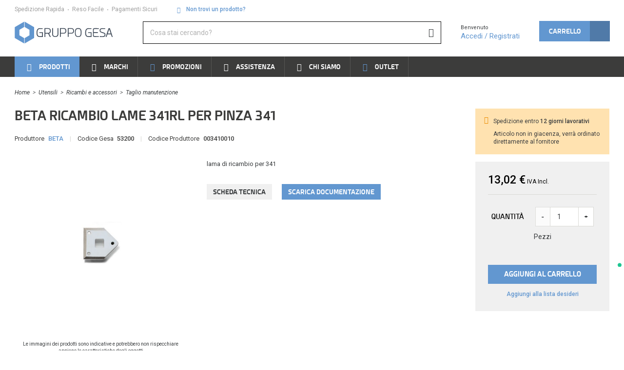

--- FILE ---
content_type: text/html; charset=UTF-8
request_url: https://shop.gruppogesa.it/ricambio-lame-341rl-per-pinza-341.html
body_size: 32721
content:
<!doctype html>
<html lang="it">
    <head prefix="og: http://ogp.me/ns# fb: http://ogp.me/ns/fb# product: http://ogp.me/ns/product#">
        <script>
    var LOCALE = 'it\u002DIT';
    var BASE_URL = 'https\u003A\u002F\u002Fshop.gruppogesa.it\u002F';
    var require = {
        'baseUrl': 'https\u003A\u002F\u002Fshop.gruppogesa.it\u002Fstatic\u002Fversion1768304815\u002Ffrontend\u002FGesa\u002Fdefault\u002Fit_IT'
    };</script>        <meta charset="utf-8"/>
<meta name="title" content="BETA RICAMBIO LAME 341RL PER PINZA 341"/>
<meta name="keywords" content="gruppo, gesa, store, catalogo "/>
<meta name="robots" content="INDEX,FOLLOW"/>
<meta name="viewport" content="width=device-width, initial-scale=1"/>
<meta name="format-detection" content="telephone=no"/>
<meta name="" content="IE=edge"/>
<meta name="mobile-web-app-capable" content="yes"/>
<meta name="apple-mobile-web-app-capable" content="yes"/>
<title>BETA RICAMBIO LAME 341RL PER PINZA 341</title>
<link  rel="stylesheet" type="text/css"  media="all" href="https://shop.gruppogesa.it/static/version1768304815/frontend/Gesa/default/it_IT/Anowave_Ec/css/ec.css" />
<link  rel="stylesheet" type="text/css"  media="all" href="https://shop.gruppogesa.it/static/version1768304815/frontend/Gesa/default/it_IT/css/theme.css" />
<link  rel="stylesheet" type="text/css"  media="all" href="https://shop.gruppogesa.it/static/version1768304815/frontend/Gesa/default/it_IT/jquery/uppy/dist/uppy-custom.css" />
<link  rel="stylesheet" type="text/css"  media="all" href="https://shop.gruppogesa.it/static/version1768304815/frontend/Gesa/default/it_IT/Clerk_Clerk/css/powerstep.css" />
<link  rel="stylesheet" type="text/css"  media="all" href="https://shop.gruppogesa.it/static/version1768304815/frontend/Gesa/default/it_IT/IPlusService_XPay/css/nexi-xpay.css" />
<link  rel="stylesheet" type="text/css"  media="all" href="https://shop.gruppogesa.it/static/version1768304815/frontend/Gesa/default/it_IT/Sella_EcommerceSella/css/sella.css" />
<link  rel="stylesheet" type="text/css"  media="all" href="https://shop.gruppogesa.it/static/version1768304815/frontend/Gesa/default/it_IT/mage/gallery/gallery.css" />
<link  rel="icon" type="image/x-icon" href="https://shop.gruppogesa.it/static/version1768304815/frontend/Gesa/default/it_IT/Magento_Theme/favicon.ico" />
<link  rel="shortcut icon" type="image/x-icon" href="https://shop.gruppogesa.it/static/version1768304815/frontend/Gesa/default/it_IT/Magento_Theme/favicon.ico" />
<script  type="text/javascript"  src="https://shop.gruppogesa.it/static/version1768304815/frontend/Gesa/default/it_IT/requirejs/require.js"></script>
<script  type="text/javascript"  src="https://shop.gruppogesa.it/static/version1768304815/frontend/Gesa/default/it_IT/mage/requirejs/mixins.js"></script>
<script  type="text/javascript"  src="https://shop.gruppogesa.it/static/version1768304815/frontend/Gesa/default/it_IT/requirejs-config.js"></script>
<script  type="text/javascript"  src="https://shop.gruppogesa.it/static/version1768304815/frontend/Gesa/default/it_IT/js/theme.js"></script>
<script  type="text/javascript"  src="https://shop.gruppogesa.it/static/version1768304815/frontend/Gesa/default/it_IT/IPlusService_XPay/js/pagodil-sticker.min.js"></script>
<script  type="text/javascript"  src="https://shop.gruppogesa.it/static/version1768304815/frontend/Gesa/default/it_IT/Sella_EcommerceSella/js/riskified.js"></script>
<script  type="text/javascript"  src="https://shop.gruppogesa.it/static/version1768304815/frontend/Gesa/default/it_IT/Anowave_Ec/js/ec.js"></script>
<script  type="text/javascript"  src="https://shop.gruppogesa.it/static/version1768304815/frontend/Gesa/default/it_IT/Anowave_Ec4/js/ec4.js"></script>
<link  rel="apple-touch-icon" href="https://shop.gruppogesa.it/static/version1768304815/frontend/Gesa/default/it_IT/Magento_Theme/favicon-152x152.png" />
<link  rel="canonical" href="https://shop.gruppogesa.it/ricambio-lame-341rl-per-pinza-341.html" />
<meta name="facebook-domain-verification" content="d2suklzpt1mu8jh3d51owpnm836dr6" />            <script type="text/x-magento-init">
        {
            "*": {
                "Magento_PageCache/js/form-key-provider": {
                    "isPaginationCacheEnabled":
                        0                }
            }
        }
    </script>
<script data-ommit="true" nonce="YWVqN2JmOWRuOXJidjZxNWF3ZTN6MTE3ejVpM2NzNzU="></script>

<script data-ommit="true" nonce="YWVqN2JmOWRuOXJidjZxNWF3ZTN6MTE3ejVpM2NzNzU=">

	window.dataLayer = window.dataLayer || [];

		
	window.AEC = window.AEC || {};

		
	AEC.Const = 
	{
		TIMING_CATEGORY_ADD_TO_CART:		'Add To Cart Time',
		TIMING_CATEGORY_REMOVE_FROM_CART:	'Remove From Cart Time',
		TIMING_CATEGORY_PRODUCT_CLICK:		'Product Detail Click Time',
		TIMING_CATEGORY_CHECKOUT:			'Checkout Time',
		TIMING_CATEGORY_CHECKOUT_STEP:		'Checkout Step Time',
		TIMING_CATEGORY_PRODUCT_WISHLIST:	'Add to Wishlist Time',
		TIMING_CATEGORY_PRODUCT_COMPARE:	'Add to Compare Time'
	};

	AEC.Const.URL 					= 'https://shop.gruppogesa.it/';
	AEC.Const.VARIANT_DELIMITER 	= '-';
	AEC.Const.VARIANT_DELIMITER_ATT = ':';

		
	AEC.Const.CHECKOUT_STEP_SHIPPING 	= 1;
	AEC.Const.CHECKOUT_STEP_PAYMENT  	= 2;
	AEC.Const.CHECKOUT_STEP_ORDER  		= 3;

		
	AEC.Const.DIMENSION_SEARCH = 18;

	
	AEC.Const.COOKIE_DIRECTIVE 								= false;
	AEC.Const.COOKIE_DIRECTIVE_ENGINE 						= 0;
	AEC.Const.COOKIE_DIRECTIVE_SEGMENT_MODE 				= false;
	AEC.Const.COOKIE_DIRECTIVE_SEGMENT_MODE_EVENTS			= ["cookieConsentGranted"];	
	AEC.Const.COOKIE_DIRECTIVE_CONSENT_GRANTED_EVENT 		= "cookieConsentGranted";
	AEC.Const.COOKIE_DIRECTIVE_CONSENT_DECLINE_EVENT 		= "cookieConsentDeclined";
	

		
	AEC.Const.COOKIE_DIRECTIVE_CONSENT_GRANTED = AEC.CookieConsent.getConsent("cookieConsentGranted");


	
	AEC.Const.COOKIE_DIRECTIVE_OVERRIDE_DECLINE = false;
	
		
	AEC.Const.CATALOG_CATEGORY_ADD_TO_CART_REDIRECT_EVENT = "catalogCategoryAddToCartRedirect";

		
	AEC.Message = 
	{
		confirm: 			 true,
		confirmRemoveTitle:  "Sei sicuro?",
		confirmRemove: 		 "Sei sicuro di voler rimuovere questo prodotto dal carrello?"
	};
			
	AEC.storeName 			= "Gruppo Gesa Store";
	AEC.currencyCode	 	= "EUR";
	AEC.useDefaultValues 	= false;
	AEC.facebook 			= false;
	AEC.facebookInitParams 	= [];

		
	AEC.SUPER = [];

		
	AEC.CONFIGURABLE_SIMPLES = [];

	
	AEC.BUNDLE = {"bundles":[],"options":[]};

	
	AEC.localStorage = true;

		
	AEC.summary = false;

	
	AEC.reset = false;

	
	AEC.tax = 1;

	
	AEC.simples = false;
	
</script>
<script data-ommit="true" nonce="YWVqN2JmOWRuOXJidjZxNWF3ZTN6MTE3ejVpM2NzNzU=">

    (summary => 
    {
    	if (summary)
    	{
        	let getSummary = (event) => 
        	{
            	AEC.Request.post("https:\/\/shop.gruppogesa.it\/datalayer\/index\/cart\/",{ event:event }, (response) => 
            	{
                	dataLayer.push(response);
               	});
            };

            ['ec.cookie.remove.item.data','ec.cookie.update.item.data','ec.cookie.add.data'].forEach(event => 
            {
            	AEC.EventDispatcher.on(event, (event => 
            	{
                	return () => 
                	{
                    	setTimeout(() => { getSummary(event); }, 2000);
                    };
                })(event));
            });
    	}
    })(AEC.summary);
	
</script><script data-ommit="true" nonce="YWVqN2JmOWRuOXJidjZxNWF3ZTN6MTE3ejVpM2NzNzU=">

    if ('undefined' !== typeof AEC && AEC.GA4)
    {
    	AEC.GA4.enabled = true;

    	    	
    	AEC.GA4.conversion_event = "purchase";

    	    	
    	AEC.GA4.currency = "EUR";

    	    	
    	AEC.GA4.quote = [];
    }
    
</script><script data-ommit="true" nonce="YWVqN2JmOWRuOXJidjZxNWF3ZTN6MTE3ejVpM2NzNzU=">

		
	window.dataLayer = window.dataLayer || [];

	
	
		
	var dataLayerTransport = (function()
	{
		var data = [];
		
		return {
			data:[],
			push: function(data)
			{
				this.data.push(data);
				
				return this;
			},
			serialize: function()
			{
				return this.data;
			}
		}	
	})();
	
</script><script data-ommit="true" nonce="YWVqN2JmOWRuOXJidjZxNWF3ZTN6MTE3ejVpM2NzNzU=">

	/* Dynamic remarketing */
	window.google_tag_params = window.google_tag_params || {};

	/* Default pagetype */
	window.google_tag_params.ecomm_pagetype = "product";

	/* Grouped products collection */
	window.G = [];

	/**
	 * Global revenue 
	 */
	window.revenue = 0;

	/**
	 * DoubleClick
	 */
	window.DoubleClick = 
	{
		DoubleClickRevenue:	 	0,
		DoubleClickTransaction: 0,
		DoubleClickQuantity: 	0
	};
	
	
	AEC.Cookie.visitor({"pageType":"product","websiteCountry":"IT","websiteLanguage":"it_IT","visitorLoginState":"Logged out","visitorLifetimeValue":0,"visitorExistingCustomer":"No","clientStatus":"Not client","visitorType":"NOT LOGGED IN","currentStore":"Gruppo Gesa Store"}).push(dataLayer, false);
	
</script>

	<script data-ommit="true" nonce="YWVqN2JmOWRuOXJidjZxNWF3ZTN6MTE3ejVpM2NzNzU=">

		
		
			(params => 
			{
				window.google_tag_params.ecomm_pagetype 	= params.ecomm_pagetype;
	    		window.google_tag_params.ecomm_category 	= params.ecomm_category;

	    		window.google_tag_params.ecomm_prodid		= (pid => 
				{
					if(window.location.hash)
					{
						let hash = window.location.hash.substring(1);

						Object.entries(AEC.CONFIGURABLE_SIMPLES).forEach(([key, configurable]) => 
						{
							Object.entries(configurable.configurations).forEach(([key, value]) => 
							{
								let compare = [value.value,value.label].join('=');

								if (-1 !== hash.indexOf(compare))
								{
									pid = configurable.id;
								}
							});
						});	
					}

					return pid;
					
				})(params.ecomm_prodid);

	    		window.google_tag_params.ecomm_totalvalue 	= params.ecomm_totalvalue;

			})({"ecomm_pagetype":"product","ecomm_category":"Marchi\/BETA","ecomm_prodid":"53200","ecomm_totalvalue":13.02});

    		window.google_tag_params.returnCustomer 	=  false;

    	
				
		
		(payload => 
		{
			AEC.CookieConsent.queue(() => 
			{
				AEC.Cookie.detail(payload).push(dataLayer);
				
			}).process();

						
			dataLayerTransport.push(payload);

            
            document.addEventListener("DOMContentLoaded", () => 
            {
            	let items = (function()
            	{
            		var items = [], trace = {};
            
            		document.querySelectorAll('[data-event=select_item]').forEach(element => 
            		{
            			let entity = 
            			{
            					
            				item_id: 		element.dataset.id,
            				item_name: 		element.dataset.name,
            				item_list_name: element.dataset.list,
            				item_list_id:	element.dataset.list,
            				item_brand: 	element.dataset.brand,
            				category:		element.dataset.category,
            				price: 			parseFloat(element.dataset.price),
            				index: 			parseFloat(element.dataset.position),
            				currency:		AEC.GA4.currency,
            				quantity: 		1,
            				remarketingFacebookId: element.dataset.remarketingFacebookId,
            				remarketingAdwordsId:  element.dataset.remarketingAdwordsId,
            				google_business_vertical: 'retail',
            				dimension10: element.dataset['dimension10']
            			};

            			Object.assign(entity, entity, AEC.GA4.augmentCategories(entity));
            
                    	var attributes = element.dataset.attributes;
            
                    	if (attributes)
            	        {
                	        Object.entries(JSON.parse(attributes)).forEach(([key, value]) => 
                	        {
                    	        entity[key] = value;
                	        });
                	    }

                	    if (!trace.hasOwnProperty(entity.item_id))
                	    {
                    	    trace[entity.item_id] = true;
                    	    
            				items.push(entity);
                	    }
                	});
            
            		return items;
            	})();

            	if (items.length)
            	{
            		let data = {"currency":"EUR","ecommerce":{"item_list_id":"Mixed Products","item_list_name":"Mixed Products"},"event":"view_item_list"};

            	    data.ecommerce['items'] = items;

            	    AEC.CookieConsent.queue(() => 
        			{
            			AEC.Cookie.impressions(data).push(dataLayer);
            			
        			}).process();
            	}
            });
            
		})({"ecommerce":{"currency":"EUR","value":13.02,"items":[{"item_id":"53200","item_name":"BETA RICAMBIO LAME 341RL PER PINZA 341","price":13.02,"item_brand":"BETA","item_reviews_count":0,"item_rating_summary":0,"google_business_vertical":"retail","dimension10":"Disponibile","quantity":1,"index":0,"item_category":"Marchi","item_category2":"BETA"}]},"event":"view_item","currentStore":"Gruppo Gesa Store"});
		

				
		window.G = [];

		
			if (window.G)
			{
				window.G.forEach(entity => 
				{
					AEC.CookieConsent.queue(() => 
					{
						let g = {"currency":"EUR","ecommerce":{"item_list_id":"Grouped products","item_list_name":"Grouped products"},"event":"view_item","value":0};

						g.value = entity.price;
						
						g.ecommerce['items'] = [ entity ];

						AEC.Cookie.detail(g).push(dataLayer);
						
					}).process();
				});
			}

		
			</script>

<!-- Google Tag Manager -->
<script nonce="YWVqN2JmOWRuOXJidjZxNWF3ZTN6MTE3ejVpM2NzNzU=">(function(w,d,s,l,i){w[l]=w[l]||[];w[l].push({'gtm.start':
new Date().getTime(),event:'gtm.js'});var f=d.getElementsByTagName(s)[0],
j=d.createElement(s),dl=l!='dataLayer'?'&l='+l:'';j.async=true;j.nonce='YWVqN2JmOWRuOXJidjZxNWF3ZTN6MTE3ejVpM2NzNzU=';j.src=
'https://www.googletagmanager.com/gtm.js?id='+i+dl;f.parentNode.insertBefore(j,f);
})(window,document,'script','dataLayer','GTM-P3XVCJF');</script>
<!-- End Google Tag Manager -->
<script data-ommit="true" nonce="YWVqN2JmOWRuOXJidjZxNWF3ZTN6MTE3ejVpM2NzNzU=">

    	
</script>
<script data-ommit="true" nonce="YWVqN2JmOWRuOXJidjZxNWF3ZTN6MTE3ejVpM2NzNzU=">AEC.Bind.apply({"performance":false})</script>
<script type="text&#x2F;javascript" src="https&#x3A;&#x2F;&#x2F;chimpstatic.com&#x2F;mcjs-connected&#x2F;js&#x2F;users&#x2F;66d9b573a4fbea03ef1bf117e&#x2F;aa51e87f5e71b18d64797ba3f.js" defer="defer">
</script><link rel="preconnect" href="https://fonts.googleapis.com">
<link rel="preconnect" href="https://fonts.gstatic.com" crossorigin>
<link href="https://fonts.googleapis.com/css2?family=Roboto:ital,wght@0,100..900;1,100..900&display=swap" rel="stylesheet">

<meta property="og:type" content="product" />
<meta property="og:title"
      content="BETA&#x20;RICAMBIO&#x20;LAME&#x20;341RL&#x20;PER&#x20;PINZA&#x20;341" />
<meta property="og:image"
      content="https://shop.gruppogesa.it/media/catalog/product/cache/c65cc23ae38e9688cc2d8c4c24790954/5/3/53200_1.jpg" />
<meta property="og:description"
      content="" />
<meta property="og:url" content="https://shop.gruppogesa.it/ricambio-lame-341rl-per-pinza-341.html" />
    <meta property="product:price:amount" content="13.017401"/>
    <meta property="product:price:currency"
      content="EUR"/>
<style>
	.ec-gtm-cookie-directive > div { background: #ffffff; color: #000000; -webkit-border-radius: 8px; -moz-border-radius: 8px; -ms-border-radius: 8px; -o-border-radius: 8px; border-radius: 8px;  }
	.ec-gtm-cookie-directive > div > div > div a.action.accept,
    .ec-gtm-cookie-directive > div > div > div a.action.accept-all { color: #8bc53f; }
	.ec-gtm-cookie-directive > div > div > div a.action.refuse,
    .ec-gtm-cookie-directive > div > div > div a.action.customize { color: #000000; }
	.ec-gtm-cookie-directive > div > div > div .ec-gtm-cookie-directive-note-toggle { color: #8bc53f; }
    .ec-gtm-cookie-directive-segments { background: #ffffff; }
    .ec-gtm-cookie-directive-segments > div input[type="checkbox"] + label:before { border:1px solid #000000; }  
</style>    </head>
    <body data-container="body"
          data-mage-init='{"loaderAjax": {}, "loader": { "icon": "https://shop.gruppogesa.it/static/version1768304815/frontend/Gesa/default/it_IT/images/loader-2.gif"}}'
        id="html-body" itemtype="http://schema.org/Product" itemscope="itemscope" class="catalog-product-view product-ricambio-lame-341rl-per-pinza-341 page-layout-1column">
        
<script type="text/x-magento-init">
    {
        "*": {
            "Magento_PageBuilder/js/widget-initializer": {
                "config": {"[data-content-type=\"slider\"][data-appearance=\"default\"]":{"Magento_PageBuilder\/js\/content-type\/slider\/appearance\/default\/widget":false},"[data-content-type=\"map\"]":{"Magento_PageBuilder\/js\/content-type\/map\/appearance\/default\/widget":false},"[data-content-type=\"row\"]":{"Magento_PageBuilder\/js\/content-type\/row\/appearance\/default\/widget":false},"[data-content-type=\"tabs\"]":{"Magento_PageBuilder\/js\/content-type\/tabs\/appearance\/default\/widget":false},"[data-content-type=\"slide\"]":{"Magento_PageBuilder\/js\/content-type\/slide\/appearance\/default\/widget":{"buttonSelector":".pagebuilder-slide-button","showOverlay":"hover","dataRole":"slide"}},"[data-content-type=\"banner\"]":{"Magento_PageBuilder\/js\/content-type\/banner\/appearance\/default\/widget":{"buttonSelector":".pagebuilder-banner-button","showOverlay":"hover","dataRole":"banner"}},"[data-content-type=\"buttons\"]":{"Magento_PageBuilder\/js\/content-type\/buttons\/appearance\/inline\/widget":false},"[data-content-type=\"products\"][data-appearance=\"carousel\"]":{"Magento_PageBuilder\/js\/content-type\/products\/appearance\/carousel\/widget":false}},
                "breakpoints": {"desktop":{"label":"Desktop","stage":true,"default":true,"class":"desktop-switcher","icon":"Magento_PageBuilder::css\/images\/switcher\/switcher-desktop.svg","conditions":{"min-width":"1024px"},"options":{"products":{"default":{"slidesToShow":"5"}}}},"tablet":{"conditions":{"max-width":"1024px","min-width":"768px"},"options":{"products":{"default":{"slidesToShow":"4"},"continuous":{"slidesToShow":"3"}}}},"mobile":{"label":"Mobile","stage":true,"class":"mobile-switcher","icon":"Magento_PageBuilder::css\/images\/switcher\/switcher-mobile.svg","media":"only screen and (max-width: 768px)","conditions":{"max-width":"768px","min-width":"640px"},"options":{"products":{"default":{"slidesToShow":"3"}}}},"mobile-small":{"conditions":{"max-width":"640px"},"options":{"products":{"default":{"slidesToShow":"2"},"continuous":{"slidesToShow":"1"}}}}}            }
        }
    }
</script>

<div class="cookie-status-message" id="cookie-status">
    Il negozio non funziona correttamente quando i cookie sono disabilitati.</div>
<script type="text&#x2F;javascript">document.querySelector("#cookie-status").style.display = "none";</script>
<script type="text/x-magento-init">
    {
        "*": {
            "cookieStatus": {}
        }
    }
</script>
<script type="text/x-magento-init">
{
    "*": {
        "mage/cookies": {
            "expires": null,
            "path": "\u002F",
            "domain": ".shop.gruppogesa.it",
            "secure": true,
            "lifetime": "3600",
            "samesite": "None"
        }
    }
}</script>
    <noscript>
        <div class="message global noscript">
            <div class="content">
                <p>
                    <strong>I JavaScript sembrano essere disabilitati nel tuo browser.</strong>
                    <span>
                        Per una migliore esperienza sul nostro sito, assicurati di attivare i javascript nel tuo browser.                    </span>
                </p>
            </div>
        </div>
    </noscript>
<script>
    window.cookiesConfig = window.cookiesConfig || {};
    window.cookiesConfig.secure = true;
    window.cookiesConfig.samesite = 'None';
</script><script>    require.config({
        map: {
            '*': {
                wysiwygAdapter: 'mage/adminhtml/wysiwyg/tiny_mce/tinymceAdapter'
            }
        }
    });</script><script>    require.config({
        paths: {
            googleMaps: 'https\u003A\u002F\u002Fmaps.googleapis.com\u002Fmaps\u002Fapi\u002Fjs\u003Fv\u003D3.53\u0026key\u003D'
        },
        config: {
            'Magento_PageBuilder/js/utils/map': {
                style: '',
            },
            'Magento_PageBuilder/js/content-type/map/preview': {
                apiKey: '',
                apiKeyErrorMessage: 'Devi\u0020fornire\u0020una\u0020\u003Ca\u0020href\u003D\u0027https\u003A\u002F\u002Fshop.gruppogesa.it\u002Fadminhtml\u002Fsystem_config\u002Fedit\u002Fsection\u002Fcms\u002F\u0023cms_pagebuilder\u0027\u0020target\u003D\u0027_blank\u0027\u003Echiave\u0020API\u0020di\u0020Google\u0020Maps\u003C\u002Fa\u003E\u0020valida\u0020per\u0020usare\u0020una\u0020mappa.'
            },
            'Magento_PageBuilder/js/form/element/map': {
                apiKey: '',
                apiKeyErrorMessage: 'Devi\u0020fornire\u0020una\u0020\u003Ca\u0020href\u003D\u0027https\u003A\u002F\u002Fshop.gruppogesa.it\u002Fadminhtml\u002Fsystem_config\u002Fedit\u002Fsection\u002Fcms\u002F\u0023cms_pagebuilder\u0027\u0020target\u003D\u0027_blank\u0027\u003Echiave\u0020API\u0020di\u0020Google\u0020Maps\u003C\u002Fa\u003E\u0020valida\u0020per\u0020usare\u0020una\u0020mappa.'
            },
        }
    });</script><script>
    require.config({
        shim: {
            'Magento_PageBuilder/js/utils/map': {
                deps: ['googleMaps']
            }
        }
    });</script><!-- Google Tag Manager (noscript) -->
<noscript><iframe src="https://www.googletagmanager.com/ns.html?id=GTM-P3XVCJF"
height="0" width="0" style="display:none;visibility:hidden"></iframe></noscript>
<!-- End Google Tag Manager (noscript) --><div class="page-wrapper"><header class="page-header">
<a class="action skip contentarea"
   href="#contentarea">
    <span>
        Salta al contenuto    </span>
</a>



<div class="header header--default" data-bind="scope: 'customer'"
     data-xt-sticky='{"limit": {"top": ".main-container"}, "hide": "down", "elementsInner": ".header_head"}'>
    <div class="header_inner">

        <div class="header_head display-none display-block-md">
            <div class="container">
                <div class="flex flex-space-none flex-space-big-md justify-content-between align-items-center">

                    <div class="header_head_left">
                        <span>Spedizione Rapida</span>
                        <span class="separator separator-point"></span>
                        <span>Reso Facile</span>
                        <span class="separator separator-point"></span>
                        <span>Pagamenti Sicuri</span>
                    </div>

                    <div class="header_head_left2">
                        <span class="icon-search icon-left"></span>
                                                <a rel="button"
                           data-xt-overlay='{"targets": "#overlay-request-article"}'>
                            Non trovi un prodotto?                        </a>
                    </div>

                    <div class="header_head_right">
                        <ul class="list list-space-medium list-none-x list-link list-small list-narrow">
                            <!-- ko if: customer().fullname  -->
                            <li style="display: none;" data-bind="visible: customer().fullname">
                                <a href="https://shop.gruppogesa.it/wishlist/">
                                    Lista desideri                                </a>
                            </li>
                            <!-- /ko -->
                                                    </ul>
                    </div>

                </div>
            </div>
        </div>

        <div class="header_body">
            <div class="container">
                <div class="flex flex-space-none flex-space-big-md justify-content-between align-items-center">

                    <div class="header_logo">
                            <a class="logo" href="https://shop.gruppogesa.it/" title="">
        <img src="https://shop.gruppogesa.it/static/version1768304815/frontend/Gesa/default/it_IT/images/logo.svg"
             alt=""
             width="170"                     />
        <img class="logo-inverse" src="https://shop.gruppogesa.it/static/version1768304815/frontend/Gesa/default/it_IT/images/logo-inverse.svg"
             alt=""
            width="170"                    />
    </a>
                    </div>

                    <div class="header_search flex-auto display-none display-block-md">
                        

<form class="form minisearch" id="search_mini_form"
      action="https://shop.gruppogesa.it/catalogsearch/result/" method="get">
    <div class="form-group form-group-none search">
        <div class="group group-input full">
            <input id="search"
                   type="text"
                   name="q"
                   value=""
                   placeholder="Cosa stai cercando?"
                   class="input-text"
                   maxlength="128"/>
            <div class="actions">
                <button type="submit" class="btn btn-small btn-secondary-empty btn-big">
                    <span>Cerca</span>
                </button>
            </div>
        </div>
    </div>
</form>                    </div>

                    <div class="header_account display-none display-block-md">
                        <!-- ko ifnot: customer().fullname  -->
                        <div class="title">
                            Benvenuto<br/>
                        </div>
                        <a href="https://shop.gruppogesa.it/customer/account/">
                            <span>Accedi / Registrati</span>
                        </a>
                        <!-- /ko -->
                        <!-- ko if: customer().fullname  -->
                        <div style="display: none;" data-bind="visible: customer().fullname">
                            <div class="title">
                                Benvenuto<br/>
                            </div>
                            <div class="drop-outer" data-xt-drop>
                                <a role="button">
                                    <span data-bind="text: customer().fullname"></span>
                                </a>
                                <div class="drop">
                                    <div class="drop-inner">
                                        <div class="drop-design"></div>
                                        <div class="content">

                                            <ul class="list list-drop">
                                                <li>
                                                    <a href="https://shop.gruppogesa.it/customer/account/">
                                                        Dashboard                                                    </a>
                                                </li>
                                                <li>
                                                    <a href="https://shop.gruppogesa.it/sales/order/history/">
                                                        I miei ordini                                                    </a>
                                                </li>
                                                <li>
                                                    <a href="https://shop.gruppogesa.it/wishlist/">
                                                        La mia lista desideri                                                    </a>
                                                </li>
                                                <li>
                                                    <a href="https://shop.gruppogesa.it/customer/address/">
                                                        I miei Indirizzi                                                    </a>
                                                </li>
                                                <li>
                                                    <a href="https://shop.gruppogesa.it/newsletter/manage/">
                                                        Iscrizioni alla newsletter                                                    </a>
                                                </li>
                                                <li>
                                                    <a href="https://shop.gruppogesa.it/customer/account/logout/">
                                                        Esci                                                    </a>
                                                </li>
                                            </ul>

                                        </div>
                                    </div>
                                </div>
                            </div>
                        </div>
                        <!-- /ko -->
                    </div>

                    
                    

<div class="search-wrapper header_drop display-none-md">
    <div class="drop-outer" data-xt-drop='{ "closeInside": ".drop-dismiss" }'>
        <button type="button" class="btn btn-primary btn-noeffect">
            <span><span class="icon-search icon-giant"></span></span>
        </button>
        <div class="drop drop-right">
            <div class="drop-inner">
                <div class="drop-design"></div>
                <div class="content">

                    <div class="event-limit">

                        <form class="form minisearch" id="search_mini_form_mobile"
                              action="https://shop.gruppogesa.it/catalogsearch/result/" method="get">
                            <div class="form-group form-group-none search">
                                <div class="group group-input full">
                                    <input id="search_mobile"
                                           type="text"
                                           name="q"
                                           value=""
                                           placeholder="Cosa stai cercando?"
                                           class="input-text"
                                           maxlength="128"/>
                                    <div class="actions">
                                        <button type="button" class="btn btn-small btn-secondary btn-big drop-dismiss" title="Close">
                                            <span class="icon-close"></span>
                                        </button>
                                    </div>
                                </div>
                            </div>
                        </form>

                    </div>

                </div>
            </div>
        </div>
    </div>
</div>
                    <div data-block="minicart" class="minicart-wrapper header_drop">
    <div class="drop-outer" data-xt-drop
        >
        <button type="button" class="btn btn-primary btn-noeffect display-none-md" data-bind="scope: 'minicart_content'">
            <span class="icon-cart icon-giant"></span>
            <span class="text sr-only">Carrello</span>
            <span class="counter qty empty"
                  data-bind="css: { empty: !!getCartParam('summary_count') == false }, blockLoader: isLoading">
                <span class="counter-number"><!-- ko text: getCartParam('summary_count') || 0 --><!-- /ko --></span>
                <span class="counter-label sr-only">
                    <!-- ko if: getCartParam('summary_count') -->
                        <!-- ko text: getCartParam('summary_count') --><!-- /ko -->
                        <!-- ko i18n: 'items' --><!-- /ko -->
                    <!-- /ko -->
                </span>
            </span>
        </button>
        <a role="button" class="group">
            <span class="group-inner">
                <span class="btn btn-primary btn-wide btn-tall btn-noeffect display-none display-inline-block-md"
                      data-bind="scope: 'minicart_content'">
                    <span class="text">Carrello</span>
                </span>
            </span>
            <span class="group-inner">
                <span class="btn btn-primary-dark btn-tall btn-noeffect display-none display-inline-block-md"
                      data-bind="scope: 'minicart_content'">
                    <span class="counter qty empty"
                          data-bind="css: { empty: !!getCartParam('summary_count') == false }, blockLoader: isLoading">
                        <span class="counter-number"><!-- ko text: getCartParam('summary_count') -->&nbsp;<!-- /ko --></span>
                        <span class="counter-label sr-only">
                            <!-- ko if: getCartParam('summary_count') -->
                                <!-- ko text: getCartParam('summary_count') --><!-- /ko -->
                                <!-- ko i18n: 'items' --><!-- /ko -->
                            <!-- /ko -->
                        </span>
                    </span>
                </span>
            </span>
        </a>
        <div class="drop drop-right">
            <div class="drop-inner">
                <div class="drop-design"></div>
                <div class="content">

                    <div class="event-limit">
                        <div id="minicart-content-wrapper" data-bind="scope: 'minicart_content'">
                            <!-- ko template: getTemplate() --><!-- /ko -->
                            <div class="preload-container preload-background preload-full">
                                <div class="preload-hex">
    <svg xmlns="http://www.w3.org/2000/svg" width="41.8" height="47" viewBox="0 0 41.8 47">
        <polygon points="0 35.2 20.3 47 20.3 35.4 10.1 29.4 10.1 17.6 20.3 11.6 20.3 0 0 11.8 0 35.2"/>
        <polygon points="21.5 11.6 31.7 17.6 31.7 29.4 21.5 35.4 21.5 47 41.8 35.2 41.8 11.8 21.5 0 21.5 11.6"/>
    </svg>
</div>
                            </div>
                        </div>
                                            </div>

                </div>
            </div>
        </div>
    </div>
</div>

<script>window.checkout = {"shoppingCartUrl":"https:\/\/shop.gruppogesa.it\/checkout\/cart\/","checkoutUrl":"https:\/\/shop.gruppogesa.it\/checkout\/","updateItemQtyUrl":"https:\/\/shop.gruppogesa.it\/checkout\/sidebar\/updateItemQty\/","removeItemUrl":"https:\/\/shop.gruppogesa.it\/checkout\/sidebar\/removeItem\/","imageTemplate":"Magento_Catalog\/product\/image_with_borders","baseUrl":"https:\/\/shop.gruppogesa.it\/","minicartMaxItemsVisible":5,"websiteId":"1","maxItemsToDisplay":10,"storeId":"1","storeGroupId":"1","agreementIds":["1"],"customerLoginUrl":"https:\/\/shop.gruppogesa.it\/customer\/account\/login\/referer\/aHR0cHM6Ly9zaG9wLmdydXBwb2dlc2EuaXQvcmljYW1iaW8tbGFtZS0zNDFybC1wZXItcGluemEtMzQxLmh0bWw~\/","isRedirectRequired":false,"autocomplete":"off","captcha":{"user_login":{"isCaseSensitive":false,"imageHeight":50,"imageSrc":"","refreshUrl":"https:\/\/shop.gruppogesa.it\/captcha\/refresh\/","isRequired":false,"timestamp":1768872300}}}</script><script type="text/x-magento-init">
{
   "[data-block='minicart']": {
            "Magento_Ui/js/core/app": {"components":{"minicart_content":{"children":{"subtotal.container":{"children":{"subtotal":{"children":{"subtotal.totals":{"config":{"display_cart_subtotal_incl_tax":0,"display_cart_subtotal_excl_tax":1,"template":"Magento_Tax\/checkout\/minicart\/subtotal\/totals"},"children":{"subtotal.totals.msrp":{"component":"Magento_Msrp\/js\/view\/checkout\/minicart\/subtotal\/totals","config":{"displayArea":"minicart-subtotal-hidden","template":"Magento_Msrp\/checkout\/minicart\/subtotal\/totals"}}},"component":"Magento_Tax\/js\/view\/checkout\/minicart\/subtotal\/totals"}},"component":"uiComponent","config":{"template":"Magento_Checkout\/minicart\/subtotal"}}},"component":"uiComponent","config":{"displayArea":"subtotalContainer"}},"item.renderer":{"component":"Magento_Checkout\/js\/view\/cart-item-renderer","config":{"displayArea":"defaultRenderer","template":"Magento_Checkout\/minicart\/item\/default"},"children":{"item.image":{"component":"Magento_Catalog\/js\/view\/image","config":{"template":"Magento_Catalog\/product\/image","displayArea":"itemImage"}},"checkout.cart.item.price.sidebar":{"component":"uiComponent","config":{"template":"Magento_Checkout\/minicart\/item\/price","displayArea":"priceSidebar"}}}},"extra_info":{"component":"uiComponent","config":{"displayArea":"extraInfo"}},"promotion":{"component":"uiComponent","config":{"displayArea":"promotion"}}},"config":{"itemRenderer":{"default":"defaultRenderer","simple":"defaultRenderer","virtual":"defaultRenderer"},"template":"Magento_Checkout\/minicart\/content"},"component":"Magento_Checkout\/js\/view\/minicart"}},"types":[]}    },
    "*": {
            "Magento_Ui/js/block-loader": "https\u003A\u002F\u002Fshop.gruppogesa.it\u002Fstatic\u002Fversion1768304815\u002Ffrontend\u002FGesa\u002Fdefault\u002Fit_IT\u002Fimages\u002Floader\u002D1.gif"
    }
}
</script>

                    <div class="header_toggle">
                        <button type="button" class="btn btn-primary-dark btn-noeffect btn-big"
                                data-xt-overlay='{"targets": "#overlay-menu-mobile", "classHtml": "xt-overlay xt-overlay-right xt-overlay-menu-mobile"}'>
                            <span>Navigation</span>
                        </button>
                    </div>

                </div>
            </div>
        </div>

        <div class="header_foot">
            
<div class="menudesktop">
    <div class="container">
        <nav role="navigation" class="menudesktop_inner flex flex-space-none">

            <div class="drop-outer drop-outer-static btn-megamenu-item" data-xt-drop>
                <button type="button" class="btn btn-primary btn-tall btn-wide btn-noeffect">
                    <span>
                       <span class="icon-menu-products icon-big icon-custom-menu"></span>
                        Prodotti                    </span>
                </button>
                <div class="drop drop-right">
                    <div class="drop-inner">
                        <div class="drop-design"></div>
                        <div class="content">
                            <div class="event-limit">

                                <div class="flex flex-space-none flex-nowrap align-items-stretch"
                                     data-xt-toggle='{"elements": ".menudesktop_menu .btn", "targets": ".menudesktop_right", "min": 1}'>

                                    <div class="menudesktop_left">
                                        <div class="menudesktop_menu">
                                                                                                                                                                                        <button type="button" class="btn btn-grey btn-big btn-wide btn-noeffect block"
                                                        data-group="category-node-1237">
                                                    <span>
                                                        <span class="icon-cat-abbigliamento icon-big icon-custom-menu"></span>
                                                        Abbigliamento                                                    </span>
                                                </button>
                                                                                                                                            <button type="button" class="btn btn-grey btn-big btn-wide btn-noeffect block"
                                                        data-group="category-node-1270">
                                                    <span>
                                                        <span class="icon-cat-antinfortunistica_e_dpi icon-big icon-custom-menu"></span>
                                                        Antinfortunistica e dpi                                                    </span>
                                                </button>
                                                                                                                                            <button type="button" class="btn btn-grey btn-big btn-wide btn-noeffect block"
                                                        data-group="category-node-1989">
                                                    <span>
                                                        <span class="icon-cat-casa_e_auto icon-big icon-custom-menu"></span>
                                                        Casa e auto                                                    </span>
                                                </button>
                                                                                                                                            <button type="button" class="btn btn-grey btn-big btn-wide btn-noeffect block"
                                                        data-group="category-node-1559">
                                                    <span>
                                                        <span class="icon-cat-ferramenta icon-big icon-custom-menu"></span>
                                                        Ferramenta                                                    </span>
                                                </button>
                                                                                                                                            <button type="button" class="btn btn-grey btn-big btn-wide btn-noeffect block"
                                                        data-group="category-node-1870">
                                                    <span>
                                                        <span class="icon-cat-igiene_e_pulizia icon-big icon-custom-menu"></span>
                                                        Igiene e pulizia                                                    </span>
                                                </button>
                                                                                                                                            <button type="button" class="btn btn-grey btn-big btn-wide btn-noeffect block"
                                                        data-group="category-node-2193">
                                                    <span>
                                                        <span class="icon-cat-impiantistica icon-big icon-custom-menu"></span>
                                                        Impiantistica                                                    </span>
                                                </button>
                                                                                                                                            <button type="button" class="btn btn-grey btn-big btn-wide btn-noeffect block"
                                                        data-group="category-node-1722">
                                                    <span>
                                                        <span class="icon-cat-lubrificazione icon-big icon-custom-menu"></span>
                                                        Lubrificazione                                                    </span>
                                                </button>
                                                                                                                                            <button type="button" class="btn btn-grey btn-big btn-wide btn-noeffect block"
                                                        data-group="category-node-2073">
                                                    <span>
                                                        <span class="icon-cat-materiale_elettrico icon-big icon-custom-menu"></span>
                                                        Materiale elettrico                                                    </span>
                                                </button>
                                                                                                                                            <button type="button" class="btn btn-grey btn-big btn-wide btn-noeffect block"
                                                        data-group="category-node-1911">
                                                    <span>
                                                        <span class="icon-cat-pneumatica icon-big icon-custom-menu"></span>
                                                        Pneumatica                                                    </span>
                                                </button>
                                                                                                                                            <button type="button" class="btn btn-grey btn-big btn-wide btn-noeffect block"
                                                        data-group="category-node-1701">
                                                    <span>
                                                        <span class="icon-cat-saldatura icon-big icon-custom-menu"></span>
                                                        Saldatura                                                    </span>
                                                </button>
                                                                                                                                            <button type="button" class="btn btn-grey btn-big btn-wide btn-noeffect block"
                                                        data-group="category-node-1325">
                                                    <span>
                                                        <span class="icon-cat-sicurezza icon-big icon-custom-menu"></span>
                                                        Sicurezza                                                    </span>
                                                </button>
                                                                                                                                            <button type="button" class="btn btn-grey btn-big btn-wide btn-noeffect block"
                                                        data-group="category-node-1749">
                                                    <span>
                                                        <span class="icon-cat-trasmissione_meccanica icon-big icon-custom-menu"></span>
                                                        Trasmissione meccanica                                                    </span>
                                                </button>
                                                                                                                                            <button type="button" class="btn btn-grey btn-big btn-wide btn-noeffect block"
                                                        data-group="category-node-2032">
                                                    <span>
                                                        <span class="icon-cat-tubi icon-big icon-custom-menu"></span>
                                                        Tubi                                                    </span>
                                                </button>
                                                                                                                                            <button type="button" class="btn btn-grey btn-big btn-wide btn-noeffect block"
                                                        data-group="category-node-1366">
                                                    <span>
                                                        <span class="icon-cat-utensili icon-big icon-custom-menu"></span>
                                                        Utensili                                                    </span>
                                                </button>
                                                                                                                                            <button type="button" class="btn btn-grey btn-big btn-wide btn-noeffect block"
                                                        data-group="category-node-2090">
                                                    <span>
                                                        <span class="icon-cat-outdoor icon-big icon-custom-menu"></span>
                                                        Outdoor                                                    </span>
                                                </button>
                                                                                    </div>
                                    </div>

                                                                                                                <div class="menudesktop_right toggle-block" data-group="category-node-1237">
                                            <div class="menudesktop_head"
                                                 style="background-image: url('/media/catalog/category/banner_abbigliamento_1_.jpg');">
                                                <h6 class="h1">Abbigliamento</h6>
                                            </div>
                                            <div class="menudesktop_body">
                                                <div class="menudesktop_items">
                                                    <a href="https://shop.gruppogesa.it/abbigliamento.html" class="btn">
                                                        <span>Tutti</span>
                                                    </a>
                                                                                                                                                                <a href="https://shop.gruppogesa.it/abbigliamento/abbigliamento-da-lavoro.html" class="btn">
                                                            <span>Abbigliamento da lavoro</span>
                                                        </a>
                                                                                                            <a href="https://shop.gruppogesa.it/abbigliamento/abbigliamento-termico.html" class="btn">
                                                            <span>Abbigliamento termico</span>
                                                        </a>
                                                                                                            <a href="https://shop.gruppogesa.it/abbigliamento/ricambi-e-accessori.html" class="btn">
                                                            <span>Ricambi e accessori</span>
                                                        </a>
                                                                                                    </div>
                                            </div>
                                        </div>
                                                                            <div class="menudesktop_right toggle-block" data-group="category-node-1270">
                                            <div class="menudesktop_head"
                                                 style="background-image: url('/media/catalog/category/antinfortunistica.jpg');">
                                                <h6 class="h1">Antinfortunistica e dpi</h6>
                                            </div>
                                            <div class="menudesktop_body">
                                                <div class="menudesktop_items">
                                                    <a href="https://shop.gruppogesa.it/antinfortunistica-e-dpi.html" class="btn">
                                                        <span>Tutti</span>
                                                    </a>
                                                                                                                                                                <a href="https://shop.gruppogesa.it/antinfortunistica-e-dpi/abbigliamento-monouso.html" class="btn">
                                                            <span>Abbigliamento monouso</span>
                                                        </a>
                                                                                                            <a href="https://shop.gruppogesa.it/antinfortunistica-e-dpi/protezione-mani.html" class="btn">
                                                            <span>Protezione mani</span>
                                                        </a>
                                                                                                            <a href="https://shop.gruppogesa.it/antinfortunistica-e-dpi/protezione-occhi-e-viso.html" class="btn">
                                                            <span>Protezione occhi e viso</span>
                                                        </a>
                                                                                                            <a href="https://shop.gruppogesa.it/antinfortunistica-e-dpi/protezione-piedi.html" class="btn">
                                                            <span>Protezione piedi</span>
                                                        </a>
                                                                                                            <a href="https://shop.gruppogesa.it/antinfortunistica-e-dpi/protezione-testa.html" class="btn">
                                                            <span>Protezione testa</span>
                                                        </a>
                                                                                                            <a href="https://shop.gruppogesa.it/antinfortunistica-e-dpi/protezione-udito.html" class="btn">
                                                            <span>Protezione udito</span>
                                                        </a>
                                                                                                            <a href="https://shop.gruppogesa.it/antinfortunistica-e-dpi/protezione-vie-respiratorie.html" class="btn">
                                                            <span>Protezione vie respiratorie</span>
                                                        </a>
                                                                                                            <a href="https://shop.gruppogesa.it/antinfortunistica-e-dpi/ricambi-e-accessori.html" class="btn">
                                                            <span>Ricambi e accessori</span>
                                                        </a>
                                                                                                    </div>
                                            </div>
                                        </div>
                                                                            <div class="menudesktop_right toggle-block" data-group="category-node-1989">
                                            <div class="menudesktop_head"
                                                 style="background-image: url('/media/catalog/category/casa-auto.jpg');">
                                                <h6 class="h1">Casa e auto</h6>
                                            </div>
                                            <div class="menudesktop_body">
                                                <div class="menudesktop_items">
                                                    <a href="https://shop.gruppogesa.it/casa-e-auto.html" class="btn">
                                                        <span>Tutti</span>
                                                    </a>
                                                                                                                                                                <a href="https://shop.gruppogesa.it/casa-e-auto/autoriparazioni.html" class="btn">
                                                            <span>Autoriparazioni</span>
                                                        </a>
                                                                                                            <a href="https://shop.gruppogesa.it/casa-e-auto/giardinaggio-e-irrigazione.html" class="btn">
                                                            <span>Giardinaggio e irrigazione</span>
                                                        </a>
                                                                                                            <a href="https://shop.gruppogesa.it/casa-e-auto/pulizia-e-igiene-auto.html" class="btn">
                                                            <span>Pulizia e igiene auto</span>
                                                        </a>
                                                                                                            <a href="https://shop.gruppogesa.it/casa-e-auto/vernici-e-solventi.html" class="btn">
                                                            <span>Vernici e solventi</span>
                                                        </a>
                                                                                                            <a href="https://shop.gruppogesa.it/casa-e-auto/rulli-pennelli-e-aerografi/pennelli.html" class="btn">
                                                            <span>Pennelli</span>
                                                        </a>
                                                                                                    </div>
                                            </div>
                                        </div>
                                                                            <div class="menudesktop_right toggle-block" data-group="category-node-1559">
                                            <div class="menudesktop_head"
                                                 style="background-image: url('/media/catalog/category/ferramenta.jpg');">
                                                <h6 class="h1">Ferramenta</h6>
                                            </div>
                                            <div class="menudesktop_body">
                                                <div class="menudesktop_items">
                                                    <a href="https://shop.gruppogesa.it/ferramenta.html" class="btn">
                                                        <span>Tutti</span>
                                                    </a>
                                                                                                                                                                <a href="https://shop.gruppogesa.it/ferramenta/abrasivi.html" class="btn">
                                                            <span>Abrasivi</span>
                                                        </a>
                                                                                                            <a href="https://shop.gruppogesa.it/ferramenta/adesivi-e-sigillanti.html" class="btn">
                                                            <span>Adesivi e sigillanti</span>
                                                        </a>
                                                                                                            <a href="https://shop.gruppogesa.it/ferramenta/contenitori.html" class="btn">
                                                            <span>Contenitori</span>
                                                        </a>
                                                                                                            <a href="https://shop.gruppogesa.it/ferramenta/fissaggio.html" class="btn">
                                                            <span>Fissaggio</span>
                                                        </a>
                                                                                                            <a href="https://shop.gruppogesa.it/ferramenta/guarnizioni.html" class="btn">
                                                            <span>Guarnizioni</span>
                                                        </a>
                                                                                                            <a href="https://shop.gruppogesa.it/ferramenta/manopoleria.html" class="btn">
                                                            <span>Manopoleria</span>
                                                        </a>
                                                                                                            <a href="https://shop.gruppogesa.it/ferramenta/organizzazione.html" class="btn">
                                                            <span>Organizzazione</span>
                                                        </a>
                                                                                                            <a href="https://shop.gruppogesa.it/ferramenta/ricambi-e-accessori.html" class="btn">
                                                            <span>Ricambi e accessori</span>
                                                        </a>
                                                                                                            <a href="https://shop.gruppogesa.it/ferramenta/ruote.html" class="btn">
                                                            <span>Ruote</span>
                                                        </a>
                                                                                                            <a href="https://shop.gruppogesa.it/ferramenta/viteria-e-bulloneria.html" class="btn">
                                                            <span>Viteria e bulloneria</span>
                                                        </a>
                                                                                                    </div>
                                            </div>
                                        </div>
                                                                            <div class="menudesktop_right toggle-block" data-group="category-node-1870">
                                            <div class="menudesktop_head"
                                                 style="background-image: url('/media/catalog/category/igiene-pulizia.jpg');">
                                                <h6 class="h1">Igiene e pulizia</h6>
                                            </div>
                                            <div class="menudesktop_body">
                                                <div class="menudesktop_items">
                                                    <a href="https://shop.gruppogesa.it/igiene-e-pulizia.html" class="btn">
                                                        <span>Tutti</span>
                                                    </a>
                                                                                                                                                                <a href="https://shop.gruppogesa.it/igiene-e-pulizia/assorbitori.html" class="btn">
                                                            <span>Assorbitori</span>
                                                        </a>
                                                                                                            <a href="https://shop.gruppogesa.it/igiene-e-pulizia/carta.html" class="btn">
                                                            <span>Carta</span>
                                                        </a>
                                                                                                            <a href="https://shop.gruppogesa.it/igiene-e-pulizia/igiene.html" class="btn">
                                                            <span>Igiene</span>
                                                        </a>
                                                                                                            <a href="https://shop.gruppogesa.it/igiene-e-pulizia/macchinari-per-la-pulizia.html" class="btn">
                                                            <span>Macchinari per la pulizia</span>
                                                        </a>
                                                                                                            <a href="https://shop.gruppogesa.it/igiene-e-pulizia/pulizia.html" class="btn">
                                                            <span>Pulizia</span>
                                                        </a>
                                                                                                            <a href="https://shop.gruppogesa.it/igiene-e-pulizia/ricambi-e-accessori.html" class="btn">
                                                            <span>Ricambi e accessori</span>
                                                        </a>
                                                                                                            <a href="https://shop.gruppogesa.it/igiene-e-pulizia/varie.html" class="btn">
                                                            <span>Varie</span>
                                                        </a>
                                                                                                    </div>
                                            </div>
                                        </div>
                                                                            <div class="menudesktop_right toggle-block" data-group="category-node-2193">
                                            <div class="menudesktop_head"
                                                 style="background-image: url('/media/catalog/category/foto_cat_impiantistica1.jpg');">
                                                <h6 class="h1">Impiantistica</h6>
                                            </div>
                                            <div class="menudesktop_body">
                                                <div class="menudesktop_items">
                                                    <a href="https://shop.gruppogesa.it/impiantistica.html" class="btn">
                                                        <span>Tutti</span>
                                                    </a>
                                                                                                                                                                <a href="https://shop.gruppogesa.it/impiantistica/flange.html" class="btn">
                                                            <span>Flange</span>
                                                        </a>
                                                                                                            <a href="https://shop.gruppogesa.it/catalog/category/view/s/manometri/id/1700/" class="btn">
                                                            <span>Manometri</span>
                                                        </a>
                                                                                                            <a href="https://shop.gruppogesa.it/impiantistica/raccordi.html" class="btn">
                                                            <span>Raccordi</span>
                                                        </a>
                                                                                                            <a href="https://shop.gruppogesa.it/impiantistica/valvole.html" class="btn">
                                                            <span>Valvole</span>
                                                        </a>
                                                                                                            <a href="https://shop.gruppogesa.it/impiantistica/varie/profili.html" class="btn">
                                                            <span>Profili</span>
                                                        </a>
                                                                                                    </div>
                                            </div>
                                        </div>
                                                                            <div class="menudesktop_right toggle-block" data-group="category-node-1722">
                                            <div class="menudesktop_head"
                                                 style="background-image: url('/media/catalog/category/lubrificazione.jpg');">
                                                <h6 class="h1">Lubrificazione</h6>
                                            </div>
                                            <div class="menudesktop_body">
                                                <div class="menudesktop_items">
                                                    <a href="https://shop.gruppogesa.it/lubrificazione.html" class="btn">
                                                        <span>Tutti</span>
                                                    </a>
                                                                                                                                                                <a href="https://shop.gruppogesa.it/lubrificazione/grasso.html" class="btn">
                                                            <span>Grasso</span>
                                                        </a>
                                                                                                            <a href="https://shop.gruppogesa.it/lubrificazione/olio.html" class="btn">
                                                            <span>Olio</span>
                                                        </a>
                                                                                                            <a href="https://shop.gruppogesa.it/lubrificazione/protettivo.html" class="btn">
                                                            <span>Protettivo</span>
                                                        </a>
                                                                                                            <a href="https://shop.gruppogesa.it/lubrificazione/grasso-per-cuscinetti.html" class="btn">
                                                            <span>Per cuscinetti</span>
                                                        </a>
                                                                                                            <a href="https://shop.gruppogesa.it/lubrificazione/ricambi-e-accessori.html" class="btn">
                                                            <span>Ricambi e accessori</span>
                                                        </a>
                                                                                                    </div>
                                            </div>
                                        </div>
                                                                            <div class="menudesktop_right toggle-block" data-group="category-node-2073">
                                            <div class="menudesktop_head"
                                                 style="background-image: url('/media/catalog/category/materiale-elettrico.jpg');">
                                                <h6 class="h1">Materiale elettrico</h6>
                                            </div>
                                            <div class="menudesktop_body">
                                                <div class="menudesktop_items">
                                                    <a href="https://shop.gruppogesa.it/materiale-elettrico.html" class="btn">
                                                        <span>Tutti</span>
                                                    </a>
                                                                                                                                                                <a href="https://shop.gruppogesa.it/materiale-elettrico/batterie.html" class="btn">
                                                            <span>Batterie</span>
                                                        </a>
                                                                                                            <a href="https://shop.gruppogesa.it/materiale-elettrico/illuminazione.html" class="btn">
                                                            <span>Illuminazione</span>
                                                        </a>
                                                                                                    </div>
                                            </div>
                                        </div>
                                                                            <div class="menudesktop_right toggle-block" data-group="category-node-1911">
                                            <div class="menudesktop_head"
                                                 style="background-image: url('/media/catalog/category/pneumatica.jpg');">
                                                <h6 class="h1">Pneumatica</h6>
                                            </div>
                                            <div class="menudesktop_body">
                                                <div class="menudesktop_items">
                                                    <a href="https://shop.gruppogesa.it/pneumatica.html" class="btn">
                                                        <span>Tutti</span>
                                                    </a>
                                                                                                                                                                <a href="https://shop.gruppogesa.it/pneumatica/attuatori.html" class="btn">
                                                            <span>Attuatori</span>
                                                        </a>
                                                                                                            <a href="https://shop.gruppogesa.it/pneumatica/booster-pneumatici.html" class="btn">
                                                            <span>Booster pneumatici</span>
                                                        </a>
                                                                                                            <a href="https://shop.gruppogesa.it/pneumatica/compressori.html" class="btn">
                                                            <span>Compressori</span>
                                                        </a>
                                                                                                            <a href="https://shop.gruppogesa.it/pneumatica/connettori-pneumatici.html" class="btn">
                                                            <span>Connettori pneumatici</span>
                                                        </a>
                                                                                                            <a href="https://shop.gruppogesa.it/pneumatica/deceleratori.html" class="btn">
                                                            <span>Deceleratori</span>
                                                        </a>
                                                                                                            <a href="https://shop.gruppogesa.it/pneumatica/elettrovalvole-pneumatiche.html" class="btn">
                                                            <span>Elettrovalvole pneumatiche</span>
                                                        </a>
                                                                                                            <a href="https://shop.gruppogesa.it/pneumatica/finecorsa-magnetici.html" class="btn">
                                                            <span>Finecorsa magnetici</span>
                                                        </a>
                                                                                                            <a href="https://shop.gruppogesa.it/pneumatica/gonfiagomme.html" class="btn">
                                                            <span>Gonfiagomme</span>
                                                        </a>
                                                                                                            <a href="https://shop.gruppogesa.it/pneumatica/pistole-pneumatiche.html" class="btn">
                                                            <span>Pistole pneumatiche</span>
                                                        </a>
                                                                                                            <a href="https://shop.gruppogesa.it/pneumatica/raccorderia-pneumatica.html" class="btn">
                                                            <span>Raccorderia pneumatica</span>
                                                        </a>
                                                                                                            <a href="https://shop.gruppogesa.it/pneumatica/regolatori-di-flusso.html" class="btn">
                                                            <span>Regolatori di flusso</span>
                                                        </a>
                                                                                                            <a href="https://shop.gruppogesa.it/pneumatica/ricambi-e-accessori.html" class="btn">
                                                            <span>Ricambi e accessori</span>
                                                        </a>
                                                                                                            <a href="https://shop.gruppogesa.it/pneumatica/sistemi-seriali.html" class="btn">
                                                            <span>Sistemi seriali</span>
                                                        </a>
                                                                                                            <a href="https://shop.gruppogesa.it/pneumatica/strumentazione.html" class="btn">
                                                            <span>Strumentazione</span>
                                                        </a>
                                                                                                            <a href="https://shop.gruppogesa.it/pneumatica/trattamento-aria.html" class="btn">
                                                            <span>Trattamento aria</span>
                                                        </a>
                                                                                                            <a href="https://shop.gruppogesa.it/pneumatica/tubi-pneumatici.html" class="btn">
                                                            <span>Tubi pneumatici</span>
                                                        </a>
                                                                                                            <a href="https://shop.gruppogesa.it/pneumatica/ugelli.html" class="btn">
                                                            <span>Ugelli</span>
                                                        </a>
                                                                                                            <a href="https://shop.gruppogesa.it/pneumatica/valvole-pneumatiche.html" class="btn">
                                                            <span>Valvole pneumatiche</span>
                                                        </a>
                                                                                                            <a href="https://shop.gruppogesa.it/pneumatica/vuoto.html" class="btn">
                                                            <span>Vuoto</span>
                                                        </a>
                                                                                                    </div>
                                            </div>
                                        </div>
                                                                            <div class="menudesktop_right toggle-block" data-group="category-node-1701">
                                            <div class="menudesktop_head"
                                                 style="background-image: url('/media/catalog/category/saldatura.jpg');">
                                                <h6 class="h1">Saldatura</h6>
                                            </div>
                                            <div class="menudesktop_body">
                                                <div class="menudesktop_items">
                                                    <a href="https://shop.gruppogesa.it/saldatura.html" class="btn">
                                                        <span>Tutti</span>
                                                    </a>
                                                                                                                                                                <a href="https://shop.gruppogesa.it/saldatura/bacchette.html" class="btn">
                                                            <span>Bacchette</span>
                                                        </a>
                                                                                                            <a href="https://shop.gruppogesa.it/saldatura/elettrodi.html" class="btn">
                                                            <span>Elettrodi</span>
                                                        </a>
                                                                                                            <a href="https://shop.gruppogesa.it/saldatura/filo.html" class="btn">
                                                            <span>Filo</span>
                                                        </a>
                                                                                                            <a href="https://shop.gruppogesa.it/saldatura/generatori.html" class="btn">
                                                            <span>Generatori</span>
                                                        </a>
                                                                                                            <a href="https://shop.gruppogesa.it/saldatura/kit.html" class="btn">
                                                            <span>Kit</span>
                                                        </a>
                                                                                                            <a href="https://shop.gruppogesa.it/saldatura/punte.html" class="btn">
                                                            <span>Punte</span>
                                                        </a>
                                                                                                            <a href="https://shop.gruppogesa.it/saldatura/ricambi-e-accessori.html" class="btn">
                                                            <span>Ricambi e accessori</span>
                                                        </a>
                                                                                                            <a href="https://shop.gruppogesa.it/saldatura/saldatrici.html" class="btn">
                                                            <span>Saldatrici</span>
                                                        </a>
                                                                                                            <a href="https://shop.gruppogesa.it/saldatura/varie.html" class="btn">
                                                            <span>Varie</span>
                                                        </a>
                                                                                                    </div>
                                            </div>
                                        </div>
                                                                            <div class="menudesktop_right toggle-block" data-group="category-node-1325">
                                            <div class="menudesktop_head"
                                                 style="background-image: url('/media/catalog/category/sicurezza_1.jpg');">
                                                <h6 class="h1">Sicurezza</h6>
                                            </div>
                                            <div class="menudesktop_body">
                                                <div class="menudesktop_items">
                                                    <a href="https://shop.gruppogesa.it/sicurezza.html" class="btn">
                                                        <span>Tutti</span>
                                                    </a>
                                                                                                                                                                <a href="https://shop.gruppogesa.it/sicurezza/anticaduta.html" class="btn">
                                                            <span>Anticaduta</span>
                                                        </a>
                                                                                                            <a href="https://shop.gruppogesa.it/sicurezza/ricambi-e-accessori.html" class="btn">
                                                            <span>Ricambi e accessori</span>
                                                        </a>
                                                                                                            <a href="https://shop.gruppogesa.it/sicurezza/segnaletica.html" class="btn">
                                                            <span>Segnaletica</span>
                                                        </a>
                                                                                                            <a href="https://shop.gruppogesa.it/sicurezza/varie.html" class="btn">
                                                            <span>Varie</span>
                                                        </a>
                                                                                                    </div>
                                            </div>
                                        </div>
                                                                            <div class="menudesktop_right toggle-block" data-group="category-node-1749">
                                            <div class="menudesktop_head"
                                                 style="background-image: url('/media/catalog/category/trasmissione-meccanica.jpg');">
                                                <h6 class="h1">Trasmissione meccanica</h6>
                                            </div>
                                            <div class="menudesktop_body">
                                                <div class="menudesktop_items">
                                                    <a href="https://shop.gruppogesa.it/trasmissione-meccanica.html" class="btn">
                                                        <span>Tutti</span>
                                                    </a>
                                                                                                                                                                <a href="https://shop.gruppogesa.it/trasmissione-meccanica/cinghie.html" class="btn">
                                                            <span>Cinghie</span>
                                                        </a>
                                                                                                            <a href="https://shop.gruppogesa.it/trasmissione-meccanica/cuscinetti-a-rullini.html" class="btn">
                                                            <span>Cuscinetti a rullini</span>
                                                        </a>
                                                                                                            <a href="https://shop.gruppogesa.it/trasmissione-meccanica/cuscinetti-a-rullo.html" class="btn">
                                                            <span>Cuscinetti a rullo</span>
                                                        </a>
                                                                                                            <a href="https://shop.gruppogesa.it/trasmissione-meccanica/cuscinetti-a-sfera.html" class="btn">
                                                            <span>Cuscinetti a sfera</span>
                                                        </a>
                                                                                                            <a href="https://shop.gruppogesa.it/trasmissione-meccanica/motori-elettrici.html" class="btn">
                                                            <span>Motori elettrici</span>
                                                        </a>
                                                                                                            <a href="https://shop.gruppogesa.it/trasmissione-meccanica/movimentazione-lineare.html" class="btn">
                                                            <span>Movimentazione lineare</span>
                                                        </a>
                                                                                                            <a href="https://shop.gruppogesa.it/trasmissione-meccanica/ricambi-e-accessori.html" class="btn">
                                                            <span>Ricambi e accessori</span>
                                                        </a>
                                                                                                            <a href="https://shop.gruppogesa.it/trasmissione-meccanica/snodi.html" class="btn">
                                                            <span>Snodi</span>
                                                        </a>
                                                                                                            <a href="https://shop.gruppogesa.it/trasmissione-meccanica/supporti.html" class="btn">
                                                            <span>Supporti</span>
                                                        </a>
                                                                                                    </div>
                                            </div>
                                        </div>
                                                                            <div class="menudesktop_right toggle-block" data-group="category-node-2032">
                                            <div class="menudesktop_head"
                                                 style="background-image: url('/media/catalog/category/tubi.jpg');">
                                                <h6 class="h1">Tubi</h6>
                                            </div>
                                            <div class="menudesktop_body">
                                                <div class="menudesktop_items">
                                                    <a href="https://shop.gruppogesa.it/tubi.html" class="btn">
                                                        <span>Tutti</span>
                                                    </a>
                                                                                                                                                                <a href="https://shop.gruppogesa.it/tubi/tubi-termoplastici.html" class="btn">
                                                            <span>Tubi termoplastici</span>
                                                        </a>
                                                                                                    </div>
                                            </div>
                                        </div>
                                                                            <div class="menudesktop_right toggle-block" data-group="category-node-1366">
                                            <div class="menudesktop_head"
                                                 style="background-image: url('/media/catalog/category/utensili.jpg');">
                                                <h6 class="h1">Utensili</h6>
                                            </div>
                                            <div class="menudesktop_body">
                                                <div class="menudesktop_items">
                                                    <a href="https://shop.gruppogesa.it/utensili.html" class="btn">
                                                        <span>Tutti</span>
                                                    </a>
                                                                                                                                                                <a href="https://shop.gruppogesa.it/utensili/aspiratori.html" class="btn">
                                                            <span>Aspiratori</span>
                                                        </a>
                                                                                                            <a href="https://shop.gruppogesa.it/utensili/avvitatori.html" class="btn">
                                                            <span>Avvitatori</span>
                                                        </a>
                                                                                                            <a href="https://shop.gruppogesa.it/utensili/carotatori.html" class="btn">
                                                            <span>Carotatori</span>
                                                        </a>
                                                                                                            <a href="https://shop.gruppogesa.it/utensili/chiavi-a-bussola.html" class="btn">
                                                            <span>Chiavi a bussola</span>
                                                        </a>
                                                                                                            <a href="https://shop.gruppogesa.it/utensili/chiavi-di-manovra.html" class="btn">
                                                            <span>Chiavi di manovra</span>
                                                        </a>
                                                                                                            <a href="https://shop.gruppogesa.it/utensili/chiavi-dinamometriche-e-moltiplicatori.html" class="btn">
                                                            <span>Chiavi dinamometriche e moltiplicatori</span>
                                                        </a>
                                                                                                            <a href="https://shop.gruppogesa.it/utensili/chiodatrici.html" class="btn">
                                                            <span>Chiodatrici</span>
                                                        </a>
                                                                                                            <a href="https://shop.gruppogesa.it/utensili/elettrotecnica.html" class="btn">
                                                            <span>Elettrotecnica</span>
                                                        </a>
                                                                                                            <a href="https://shop.gruppogesa.it/utensili/estrattori.html" class="btn">
                                                            <span>Estrattori</span>
                                                        </a>
                                                                                                            <a href="https://shop.gruppogesa.it/utensili/fresatrici.html" class="btn">
                                                            <span>Fresatrici</span>
                                                        </a>
                                                                                                            <a href="https://shop.gruppogesa.it/utensili/cacciaviti-brugole-e-inserti.html" class="btn">
                                                            <span>Giraviti, brugole e inserti</span>
                                                        </a>
                                                                                                            <a href="https://shop.gruppogesa.it/utensili/idraulica.html" class="btn">
                                                            <span>Idraulica</span>
                                                        </a>
                                                                                                            <a href="https://shop.gruppogesa.it/utensili/kit.html" class="btn">
                                                            <span>Kit</span>
                                                        </a>
                                                                                                            <a href="https://shop.gruppogesa.it/utensili/levigatrici.html" class="btn">
                                                            <span>Levigatrici</span>
                                                        </a>
                                                                                                            <a href="https://shop.gruppogesa.it/utensili/lucidatrici.html" class="btn">
                                                            <span>Lucidatrici</span>
                                                        </a>
                                                                                                            <a href="https://shop.gruppogesa.it/utensili/martelli-e-mazzette.html" class="btn">
                                                            <span>Martelli e mazzette</span>
                                                        </a>
                                                                                                            <a href="https://shop.gruppogesa.it/utensili/martelli-perforatori-e-demolitori.html" class="btn">
                                                            <span>Martelli perforatori e demolitori</span>
                                                        </a>
                                                                                                            <a href="https://shop.gruppogesa.it/utensili/misurazione-e-tracciatura.html" class="btn">
                                                            <span>Misurazione e tracciatura</span>
                                                        </a>
                                                                                                            <a href="https://shop.gruppogesa.it/utensili/multifunzione.html" class="btn">
                                                            <span>Multifunzione</span>
                                                        </a>
                                                                                                            <a href="https://shop.gruppogesa.it/utensili/pinze.html" class="btn">
                                                            <span>Pinze</span>
                                                        </a>
                                                                                                            <a href="https://shop.gruppogesa.it/utensili/pistole.html" class="btn">
                                                            <span>Pistole</span>
                                                        </a>
                                                                                                            <a href="https://shop.gruppogesa.it/utensili/pneumatica.html" class="btn">
                                                            <span>Pneumatica</span>
                                                        </a>
                                                                                                            <a href="https://shop.gruppogesa.it/utensili/ricambi-e-accessori.html" class="btn">
                                                            <span>Ricambi e accessori</span>
                                                        </a>
                                                                                                            <a href="https://shop.gruppogesa.it/utensili/scalpelli-e-punzoni.html" class="btn">
                                                            <span>Scalpelli e punzoni</span>
                                                        </a>
                                                                                                            <a href="https://shop.gruppogesa.it/utensili/seghe-seghetti.html" class="btn">
                                                            <span>Seghe-seghetti</span>
                                                        </a>
                                                                                                            <a href="https://shop.gruppogesa.it/utensili/serraggio-e-sollevamento.html" class="btn">
                                                            <span>Serraggio e sollevamento</span>
                                                        </a>
                                                                                                            <a href="https://shop.gruppogesa.it/utensili/smerigliatrici.html" class="btn">
                                                            <span>Smerigliatrici</span>
                                                        </a>
                                                                                                            <a href="https://shop.gruppogesa.it/utensili/taglio-e-manutenzione.html" class="btn">
                                                            <span>Taglio e manutenzione</span>
                                                        </a>
                                                                                                            <a href="https://shop.gruppogesa.it/utensili/tassellatori.html" class="btn">
                                                            <span>Tassellatori</span>
                                                        </a>
                                                                                                            <a href="https://shop.gruppogesa.it/utensili/trapani.html" class="btn">
                                                            <span>Trapani</span>
                                                        </a>
                                                                                                            <a href="https://shop.gruppogesa.it/utensili/altri-utensili.html" class="btn">
                                                            <span>Altri utensili</span>
                                                        </a>
                                                                                                    </div>
                                            </div>
                                        </div>
                                                                            <div class="menudesktop_right toggle-block" data-group="category-node-2090">
                                            <div class="menudesktop_head"
                                                 style="background-image: url('/media/catalog/category/outdoor.jpg');">
                                                <h6 class="h1">Outdoor</h6>
                                            </div>
                                            <div class="menudesktop_body">
                                                <div class="menudesktop_items">
                                                    <a href="https://shop.gruppogesa.it/outdoor.html" class="btn">
                                                        <span>Tutti</span>
                                                    </a>
                                                                                                                                                                <a href="https://shop.gruppogesa.it/outdoor/illuminazione.html" class="btn">
                                                            <span>Illuminazione</span>
                                                        </a>
                                                                                                            <a href="https://shop.gruppogesa.it/outdoor/abbigliamento.html" class="btn">
                                                            <span>Abbigliamento</span>
                                                        </a>
                                                                                                            <a href="https://shop.gruppogesa.it/outdoor/attrezzatura.html" class="btn">
                                                            <span>Attrezzatura</span>
                                                        </a>
                                                                                                            <a href="https://shop.gruppogesa.it/outdoor/accessori.html" class="btn">
                                                            <span>Accessori</span>
                                                        </a>
                                                                                                    </div>
                                            </div>
                                        </div>
                                    
                                </div>

                            </div>
                        </div>
                    </div>
                </div>
            </div>

                            <div class="btn-megamenu-item" data-xt-drop>
                    <a href="https://shop.gruppogesa.it/marchi.html" class="btn btn-megamenu btn-tall btn-wide btn-noeffect">
                        <span>
                            <span class="icon-menu-brands icon-big icon-custom-menu"></span>
                            Marchi                        </span>
                    </a>
                </div>
            
            
                            <div class="btn-megamenu-item">
                    <a href="https://shop.gruppogesa.it/promozioni.html" class="btn btn-megamenu btn-tall btn-wide btn-noeffect btn-megamenu--promotions">
                        <span>
                            <span class="icon-menu-offers icon-big icon-custom-menu"></span>
                            Promozioni                        </span>
                    </a>
                </div>
            
            <div class="btn-megamenu-item">
                <a href="https://shop.gruppogesa.it/contact/" class="btn btn-megamenu btn-tall btn-wide btn-noeffect">
                    <span>
                        <span class="icon-menu-assistance icon-big icon-custom-menu"></span>
                        Assistenza                    </span>
                </a>
            </div>

            <div class="btn-megamenu-item">
                <a href="https://shop.gruppogesa.it/about-us/" class="btn btn-megamenu btn-tall btn-wide btn-noeffect">
                    <span>
                        <span class="icon-exagon-outline icon-big icon-custom-menu"></span>
                        Chi siamo                    </span>
                </a>
            </div>

                            <div class="btn-megamenu-item">
                    <a href="https://shop.gruppogesa.it/outlet.html" class="btn btn-megamenu btn-tall btn-wide btn-noeffect btn-megamenu--promotions">
                        <span>
                            <span class="icon-outlet icon-big icon-custom-menu"></span>
                            Outlet                        </span>
                    </a>
                </div>
            
                        
        </nav>
    </div>
</div>
        </div>

    </div>
</div>





<div class="overlay-outer overlay-pos overlay-right" id="overlay-menu-mobile" data-bind="scope: 'customer'">
    <div class="overlay">
        <div class="overlay-inner"
             data-xt-toggle='{"elements": ".menumobile_head > .btn:not(.xt-ignore)", "targets": ".menumobile_body", "min": 1}'>
            <div class="overlay-design"></div>
            <button type="button" class="btn btn-close"><span>Close</span></button>
            <div class="content menumobile_head">

                <button type="button" class="btn btn-primary-dark btn-big btn-wide btn-noeffect btn-tall">
                    <span>Menu</span>
                </button>
                <!-- ko ifnot: customer().fullname  -->
                <a href="https://shop.gruppogesa.it/customer/account/" class="btn btn-primary-dark btn-big btn-wide btn-noeffect btn-tall xt-ignore">
                    <span>
                        <span class="icon-user icon-left"></span>
                        Accedi / Registrati                    </span>
                </a>
                <!-- /ko -->
                <!-- ko if: customer().fullname  -->
                <button type="button" class="btn btn-primary-dark btn-big btn-wide btn-tall btn-noeffect"
                        style="display: none;" data-bind="visible: customer().fullname">
                    <span>Account</span>
                </button>
                <!-- /ko -->

            </div>
            <div class="content">
                <div class="menumobile_body"
                     data-xt-toggle='{"elements": "#menumobile_tab_reset, .menumobile_tab .menumobile_list button", "targets": ".menumobile_tab", "min": 1}'>

                    <nav role="navigation" class="menumobile_tab">

                        <button type="button" class="btn btn-secondary btn-giant btn-tall block menumobile_reset display-none" id="menumobile_tab_reset">
                            <span>
                                <span class="icon-chevron-left icon-left"></span>
                                Indietro                            </span>
                        </button>

                        <ul class="list list-block list-secondary-empty list-space-none list-giant list-tall menumobile_list">
                            <li>
                                <button type="button" data-group="prodotti">
                                    <span>Prodotti</span>
                                </button>
                            </li>
                                                            <li>
                                    <a href="https://shop.gruppogesa.it/marchi.html">
                                        <span>Marchi</span>
                                    </a>
                                </li>
                                                                                                                    <li>
                                    <a href="https://shop.gruppogesa.it/promozioni.html" class="menumobile--red">
                                        <span>Promozioni</span>
                                    </a>
                                </li>
                                                                                                                <li>
                                <a href="https://shop.gruppogesa.it/contact/" class="menumobile_title">
                                    <span>Assistenza</span>
                                </a>
                            </li>
                            <li>
                                <a href="https://shop.gruppogesa.it/about-us/" class="menumobile_title">
                                    <span>Chi siamo</span>
                                </a>
                            </li>
                                                            <li>
                                    <a href="https://shop.gruppogesa.it/outlet.html" class="menumobile--red">
                                        <span>Outlet</span>
                                    </a>
                                </li>
                                                    </ul>

                        <ul class="list list-block list-secondary-empty list-space-none list-giant list-tall list-sans-semibold list-transform menumobile_list">
                            <li>
                                <button type="button" data-group="supporto">
                                    <span>Supporto</span>
                                </button>
                            </li>
                            <li>
                                <button type="button" data-group="acquisti">
                                    <span>Acquisti</span>
                                </button>
                            </li>
                            <li>
                                <button type="button" data-group="azienda">
                                    <span>Azienda</span>
                                </button>
                            </li>
                        </ul>

                        <div class="menumobile_foot">
                            <div class="list">
                                <button type="button" class="btn btn-secondary"
                                        data-xt-overlay='{"targets": "#overlay-request-article"}'>
                                    Non trovi un prodotto?                                </button>
                                <button type="button" class="btn btn-primary"
                                        data-xt-overlay='{"targets": "#overlay-newsletter"}'>
                                    <span>
                                        <span class="icon-newsletter icon-left"></span>
                                        Iscriviti alla newsletter                                    </span>
                                </button>
                            </div>
                        </div>

                    </nav>

                    <nav role="navigation" class="menumobile_tab" data-group="prodotti">
                        <button type="button" class="btn btn-secondary btn-giant btn-tall block menumobile_reset">
                            <span>
                                <span class="icon-chevron-left icon-left"></span>
                                <span>Prodotti</span>
                            </span>
                        </button>
                        <ul class="list list-block list-secondary-empty list-space-none list-giant list-tall list-sans-semibold list-transform menumobile_list">
                                                                                        <li>
                                    <button type="button" data-group="category-node-1237">
                                        Abbigliamento                                    </button>
                                </li>
                                                            <li>
                                    <button type="button" data-group="category-node-1270">
                                        Antinfortunistica e dpi                                    </button>
                                </li>
                                                            <li>
                                    <button type="button" data-group="category-node-1989">
                                        Casa e auto                                    </button>
                                </li>
                                                            <li>
                                    <button type="button" data-group="category-node-1559">
                                        Ferramenta                                    </button>
                                </li>
                                                            <li>
                                    <button type="button" data-group="category-node-1870">
                                        Igiene e pulizia                                    </button>
                                </li>
                                                            <li>
                                    <button type="button" data-group="category-node-2193">
                                        Impiantistica                                    </button>
                                </li>
                                                            <li>
                                    <button type="button" data-group="category-node-1722">
                                        Lubrificazione                                    </button>
                                </li>
                                                            <li>
                                    <button type="button" data-group="category-node-2073">
                                        Materiale elettrico                                    </button>
                                </li>
                                                            <li>
                                    <button type="button" data-group="category-node-1911">
                                        Pneumatica                                    </button>
                                </li>
                                                            <li>
                                    <button type="button" data-group="category-node-1701">
                                        Saldatura                                    </button>
                                </li>
                                                            <li>
                                    <button type="button" data-group="category-node-1325">
                                        Sicurezza                                    </button>
                                </li>
                                                            <li>
                                    <button type="button" data-group="category-node-1749">
                                        Trasmissione meccanica                                    </button>
                                </li>
                                                            <li>
                                    <button type="button" data-group="category-node-2032">
                                        Tubi                                    </button>
                                </li>
                                                            <li>
                                    <button type="button" data-group="category-node-1366">
                                        Utensili                                    </button>
                                </li>
                                                            <li>
                                    <button type="button" data-group="category-node-2090">
                                        Outdoor                                    </button>
                                </li>
                                                    </ul>
                    </nav>

                                                                <nav role="navigation" class="menumobile_tab" data-group="category-node-1237">
                            <button type="button" class="btn btn-secondary btn-giant btn-tall block menumobile_reset">
                                <span>
                                    <span class="icon-chevron-left icon-left"></span>
                                    <span>Abbigliamento</span>
                                </span>
                            </button>
                            <ul class="list list-block list-secondary-empty list-space-none list-giant list-tall list-sans-semibold list-transform menumobile_list">
                                <li>
                                    <a href="https://shop.gruppogesa.it/abbigliamento.html">
                                        Tutti                                    </a>
                                </li>
                                                                                                    <li>
                                        <a href="https://shop.gruppogesa.it/abbigliamento/abbigliamento-da-lavoro.html">
                                            Abbigliamento da lavoro                                        </a>
                                    </li>
                                                                    <li>
                                        <a href="https://shop.gruppogesa.it/abbigliamento/abbigliamento-termico.html">
                                            Abbigliamento termico                                        </a>
                                    </li>
                                                                    <li>
                                        <a href="https://shop.gruppogesa.it/abbigliamento/ricambi-e-accessori.html">
                                            Ricambi e accessori                                        </a>
                                    </li>
                                                            </ul>
                        </nav>
                                            <nav role="navigation" class="menumobile_tab" data-group="category-node-1270">
                            <button type="button" class="btn btn-secondary btn-giant btn-tall block menumobile_reset">
                                <span>
                                    <span class="icon-chevron-left icon-left"></span>
                                    <span>Antinfortunistica e dpi</span>
                                </span>
                            </button>
                            <ul class="list list-block list-secondary-empty list-space-none list-giant list-tall list-sans-semibold list-transform menumobile_list">
                                <li>
                                    <a href="https://shop.gruppogesa.it/antinfortunistica-e-dpi.html">
                                        Tutti                                    </a>
                                </li>
                                                                                                    <li>
                                        <a href="https://shop.gruppogesa.it/antinfortunistica-e-dpi/abbigliamento-monouso.html">
                                            Abbigliamento monouso                                        </a>
                                    </li>
                                                                    <li>
                                        <a href="https://shop.gruppogesa.it/antinfortunistica-e-dpi/protezione-mani.html">
                                            Protezione mani                                        </a>
                                    </li>
                                                                    <li>
                                        <a href="https://shop.gruppogesa.it/antinfortunistica-e-dpi/protezione-occhi-e-viso.html">
                                            Protezione occhi e viso                                        </a>
                                    </li>
                                                                    <li>
                                        <a href="https://shop.gruppogesa.it/antinfortunistica-e-dpi/protezione-piedi.html">
                                            Protezione piedi                                        </a>
                                    </li>
                                                                    <li>
                                        <a href="https://shop.gruppogesa.it/antinfortunistica-e-dpi/protezione-testa.html">
                                            Protezione testa                                        </a>
                                    </li>
                                                                    <li>
                                        <a href="https://shop.gruppogesa.it/antinfortunistica-e-dpi/protezione-udito.html">
                                            Protezione udito                                        </a>
                                    </li>
                                                                    <li>
                                        <a href="https://shop.gruppogesa.it/antinfortunistica-e-dpi/protezione-vie-respiratorie.html">
                                            Protezione vie respiratorie                                        </a>
                                    </li>
                                                                    <li>
                                        <a href="https://shop.gruppogesa.it/antinfortunistica-e-dpi/ricambi-e-accessori.html">
                                            Ricambi e accessori                                        </a>
                                    </li>
                                                            </ul>
                        </nav>
                                            <nav role="navigation" class="menumobile_tab" data-group="category-node-1989">
                            <button type="button" class="btn btn-secondary btn-giant btn-tall block menumobile_reset">
                                <span>
                                    <span class="icon-chevron-left icon-left"></span>
                                    <span>Casa e auto</span>
                                </span>
                            </button>
                            <ul class="list list-block list-secondary-empty list-space-none list-giant list-tall list-sans-semibold list-transform menumobile_list">
                                <li>
                                    <a href="https://shop.gruppogesa.it/casa-e-auto.html">
                                        Tutti                                    </a>
                                </li>
                                                                                                    <li>
                                        <a href="https://shop.gruppogesa.it/casa-e-auto/autoriparazioni.html">
                                            Autoriparazioni                                        </a>
                                    </li>
                                                                    <li>
                                        <a href="https://shop.gruppogesa.it/casa-e-auto/giardinaggio-e-irrigazione.html">
                                            Giardinaggio e irrigazione                                        </a>
                                    </li>
                                                                    <li>
                                        <a href="https://shop.gruppogesa.it/casa-e-auto/pulizia-e-igiene-auto.html">
                                            Pulizia e igiene auto                                        </a>
                                    </li>
                                                                    <li>
                                        <a href="https://shop.gruppogesa.it/casa-e-auto/vernici-e-solventi.html">
                                            Vernici e solventi                                        </a>
                                    </li>
                                                                    <li>
                                        <a href="https://shop.gruppogesa.it/casa-e-auto/rulli-pennelli-e-aerografi/pennelli.html">
                                            Pennelli                                        </a>
                                    </li>
                                                            </ul>
                        </nav>
                                            <nav role="navigation" class="menumobile_tab" data-group="category-node-1559">
                            <button type="button" class="btn btn-secondary btn-giant btn-tall block menumobile_reset">
                                <span>
                                    <span class="icon-chevron-left icon-left"></span>
                                    <span>Ferramenta</span>
                                </span>
                            </button>
                            <ul class="list list-block list-secondary-empty list-space-none list-giant list-tall list-sans-semibold list-transform menumobile_list">
                                <li>
                                    <a href="https://shop.gruppogesa.it/ferramenta.html">
                                        Tutti                                    </a>
                                </li>
                                                                                                    <li>
                                        <a href="https://shop.gruppogesa.it/ferramenta/abrasivi.html">
                                            Abrasivi                                        </a>
                                    </li>
                                                                    <li>
                                        <a href="https://shop.gruppogesa.it/ferramenta/adesivi-e-sigillanti.html">
                                            Adesivi e sigillanti                                        </a>
                                    </li>
                                                                    <li>
                                        <a href="https://shop.gruppogesa.it/ferramenta/contenitori.html">
                                            Contenitori                                        </a>
                                    </li>
                                                                    <li>
                                        <a href="https://shop.gruppogesa.it/ferramenta/fissaggio.html">
                                            Fissaggio                                        </a>
                                    </li>
                                                                    <li>
                                        <a href="https://shop.gruppogesa.it/ferramenta/guarnizioni.html">
                                            Guarnizioni                                        </a>
                                    </li>
                                                                    <li>
                                        <a href="https://shop.gruppogesa.it/ferramenta/manopoleria.html">
                                            Manopoleria                                        </a>
                                    </li>
                                                                    <li>
                                        <a href="https://shop.gruppogesa.it/ferramenta/organizzazione.html">
                                            Organizzazione                                        </a>
                                    </li>
                                                                    <li>
                                        <a href="https://shop.gruppogesa.it/ferramenta/ricambi-e-accessori.html">
                                            Ricambi e accessori                                        </a>
                                    </li>
                                                                    <li>
                                        <a href="https://shop.gruppogesa.it/ferramenta/ruote.html">
                                            Ruote                                        </a>
                                    </li>
                                                                    <li>
                                        <a href="https://shop.gruppogesa.it/ferramenta/viteria-e-bulloneria.html">
                                            Viteria e bulloneria                                        </a>
                                    </li>
                                                            </ul>
                        </nav>
                                            <nav role="navigation" class="menumobile_tab" data-group="category-node-1870">
                            <button type="button" class="btn btn-secondary btn-giant btn-tall block menumobile_reset">
                                <span>
                                    <span class="icon-chevron-left icon-left"></span>
                                    <span>Igiene e pulizia</span>
                                </span>
                            </button>
                            <ul class="list list-block list-secondary-empty list-space-none list-giant list-tall list-sans-semibold list-transform menumobile_list">
                                <li>
                                    <a href="https://shop.gruppogesa.it/igiene-e-pulizia.html">
                                        Tutti                                    </a>
                                </li>
                                                                                                    <li>
                                        <a href="https://shop.gruppogesa.it/igiene-e-pulizia/assorbitori.html">
                                            Assorbitori                                        </a>
                                    </li>
                                                                    <li>
                                        <a href="https://shop.gruppogesa.it/igiene-e-pulizia/carta.html">
                                            Carta                                        </a>
                                    </li>
                                                                    <li>
                                        <a href="https://shop.gruppogesa.it/igiene-e-pulizia/igiene.html">
                                            Igiene                                        </a>
                                    </li>
                                                                    <li>
                                        <a href="https://shop.gruppogesa.it/igiene-e-pulizia/macchinari-per-la-pulizia.html">
                                            Macchinari per la pulizia                                        </a>
                                    </li>
                                                                    <li>
                                        <a href="https://shop.gruppogesa.it/igiene-e-pulizia/pulizia.html">
                                            Pulizia                                        </a>
                                    </li>
                                                                    <li>
                                        <a href="https://shop.gruppogesa.it/igiene-e-pulizia/ricambi-e-accessori.html">
                                            Ricambi e accessori                                        </a>
                                    </li>
                                                                    <li>
                                        <a href="https://shop.gruppogesa.it/igiene-e-pulizia/varie.html">
                                            Varie                                        </a>
                                    </li>
                                                            </ul>
                        </nav>
                                            <nav role="navigation" class="menumobile_tab" data-group="category-node-2193">
                            <button type="button" class="btn btn-secondary btn-giant btn-tall block menumobile_reset">
                                <span>
                                    <span class="icon-chevron-left icon-left"></span>
                                    <span>Impiantistica</span>
                                </span>
                            </button>
                            <ul class="list list-block list-secondary-empty list-space-none list-giant list-tall list-sans-semibold list-transform menumobile_list">
                                <li>
                                    <a href="https://shop.gruppogesa.it/impiantistica.html">
                                        Tutti                                    </a>
                                </li>
                                                                                                    <li>
                                        <a href="https://shop.gruppogesa.it/impiantistica/flange.html">
                                            Flange                                        </a>
                                    </li>
                                                                    <li>
                                        <a href="https://shop.gruppogesa.it/catalog/category/view/s/manometri/id/1700/">
                                            Manometri                                        </a>
                                    </li>
                                                                    <li>
                                        <a href="https://shop.gruppogesa.it/impiantistica/raccordi.html">
                                            Raccordi                                        </a>
                                    </li>
                                                                    <li>
                                        <a href="https://shop.gruppogesa.it/impiantistica/valvole.html">
                                            Valvole                                        </a>
                                    </li>
                                                                    <li>
                                        <a href="https://shop.gruppogesa.it/impiantistica/varie/profili.html">
                                            Profili                                        </a>
                                    </li>
                                                            </ul>
                        </nav>
                                            <nav role="navigation" class="menumobile_tab" data-group="category-node-1722">
                            <button type="button" class="btn btn-secondary btn-giant btn-tall block menumobile_reset">
                                <span>
                                    <span class="icon-chevron-left icon-left"></span>
                                    <span>Lubrificazione</span>
                                </span>
                            </button>
                            <ul class="list list-block list-secondary-empty list-space-none list-giant list-tall list-sans-semibold list-transform menumobile_list">
                                <li>
                                    <a href="https://shop.gruppogesa.it/lubrificazione.html">
                                        Tutti                                    </a>
                                </li>
                                                                                                    <li>
                                        <a href="https://shop.gruppogesa.it/lubrificazione/grasso.html">
                                            Grasso                                        </a>
                                    </li>
                                                                    <li>
                                        <a href="https://shop.gruppogesa.it/lubrificazione/olio.html">
                                            Olio                                        </a>
                                    </li>
                                                                    <li>
                                        <a href="https://shop.gruppogesa.it/lubrificazione/protettivo.html">
                                            Protettivo                                        </a>
                                    </li>
                                                                    <li>
                                        <a href="https://shop.gruppogesa.it/lubrificazione/grasso-per-cuscinetti.html">
                                            Per cuscinetti                                        </a>
                                    </li>
                                                                    <li>
                                        <a href="https://shop.gruppogesa.it/lubrificazione/ricambi-e-accessori.html">
                                            Ricambi e accessori                                        </a>
                                    </li>
                                                            </ul>
                        </nav>
                                            <nav role="navigation" class="menumobile_tab" data-group="category-node-2073">
                            <button type="button" class="btn btn-secondary btn-giant btn-tall block menumobile_reset">
                                <span>
                                    <span class="icon-chevron-left icon-left"></span>
                                    <span>Materiale elettrico</span>
                                </span>
                            </button>
                            <ul class="list list-block list-secondary-empty list-space-none list-giant list-tall list-sans-semibold list-transform menumobile_list">
                                <li>
                                    <a href="https://shop.gruppogesa.it/materiale-elettrico.html">
                                        Tutti                                    </a>
                                </li>
                                                                                                    <li>
                                        <a href="https://shop.gruppogesa.it/materiale-elettrico/batterie.html">
                                            Batterie                                        </a>
                                    </li>
                                                                    <li>
                                        <a href="https://shop.gruppogesa.it/materiale-elettrico/illuminazione.html">
                                            Illuminazione                                        </a>
                                    </li>
                                                            </ul>
                        </nav>
                                            <nav role="navigation" class="menumobile_tab" data-group="category-node-1911">
                            <button type="button" class="btn btn-secondary btn-giant btn-tall block menumobile_reset">
                                <span>
                                    <span class="icon-chevron-left icon-left"></span>
                                    <span>Pneumatica</span>
                                </span>
                            </button>
                            <ul class="list list-block list-secondary-empty list-space-none list-giant list-tall list-sans-semibold list-transform menumobile_list">
                                <li>
                                    <a href="https://shop.gruppogesa.it/pneumatica.html">
                                        Tutti                                    </a>
                                </li>
                                                                                                    <li>
                                        <a href="https://shop.gruppogesa.it/pneumatica/attuatori.html">
                                            Attuatori                                        </a>
                                    </li>
                                                                    <li>
                                        <a href="https://shop.gruppogesa.it/pneumatica/booster-pneumatici.html">
                                            Booster pneumatici                                        </a>
                                    </li>
                                                                    <li>
                                        <a href="https://shop.gruppogesa.it/pneumatica/compressori.html">
                                            Compressori                                        </a>
                                    </li>
                                                                    <li>
                                        <a href="https://shop.gruppogesa.it/pneumatica/connettori-pneumatici.html">
                                            Connettori pneumatici                                        </a>
                                    </li>
                                                                    <li>
                                        <a href="https://shop.gruppogesa.it/pneumatica/deceleratori.html">
                                            Deceleratori                                        </a>
                                    </li>
                                                                    <li>
                                        <a href="https://shop.gruppogesa.it/pneumatica/elettrovalvole-pneumatiche.html">
                                            Elettrovalvole pneumatiche                                        </a>
                                    </li>
                                                                    <li>
                                        <a href="https://shop.gruppogesa.it/pneumatica/finecorsa-magnetici.html">
                                            Finecorsa magnetici                                        </a>
                                    </li>
                                                                    <li>
                                        <a href="https://shop.gruppogesa.it/pneumatica/gonfiagomme.html">
                                            Gonfiagomme                                        </a>
                                    </li>
                                                                    <li>
                                        <a href="https://shop.gruppogesa.it/pneumatica/pistole-pneumatiche.html">
                                            Pistole pneumatiche                                        </a>
                                    </li>
                                                                    <li>
                                        <a href="https://shop.gruppogesa.it/pneumatica/raccorderia-pneumatica.html">
                                            Raccorderia pneumatica                                        </a>
                                    </li>
                                                                    <li>
                                        <a href="https://shop.gruppogesa.it/pneumatica/regolatori-di-flusso.html">
                                            Regolatori di flusso                                        </a>
                                    </li>
                                                                    <li>
                                        <a href="https://shop.gruppogesa.it/pneumatica/ricambi-e-accessori.html">
                                            Ricambi e accessori                                        </a>
                                    </li>
                                                                    <li>
                                        <a href="https://shop.gruppogesa.it/pneumatica/sistemi-seriali.html">
                                            Sistemi seriali                                        </a>
                                    </li>
                                                                    <li>
                                        <a href="https://shop.gruppogesa.it/pneumatica/strumentazione.html">
                                            Strumentazione                                        </a>
                                    </li>
                                                                    <li>
                                        <a href="https://shop.gruppogesa.it/pneumatica/trattamento-aria.html">
                                            Trattamento aria                                        </a>
                                    </li>
                                                                    <li>
                                        <a href="https://shop.gruppogesa.it/pneumatica/tubi-pneumatici.html">
                                            Tubi pneumatici                                        </a>
                                    </li>
                                                                    <li>
                                        <a href="https://shop.gruppogesa.it/pneumatica/ugelli.html">
                                            Ugelli                                        </a>
                                    </li>
                                                                    <li>
                                        <a href="https://shop.gruppogesa.it/pneumatica/valvole-pneumatiche.html">
                                            Valvole pneumatiche                                        </a>
                                    </li>
                                                                    <li>
                                        <a href="https://shop.gruppogesa.it/pneumatica/vuoto.html">
                                            Vuoto                                        </a>
                                    </li>
                                                            </ul>
                        </nav>
                                            <nav role="navigation" class="menumobile_tab" data-group="category-node-1701">
                            <button type="button" class="btn btn-secondary btn-giant btn-tall block menumobile_reset">
                                <span>
                                    <span class="icon-chevron-left icon-left"></span>
                                    <span>Saldatura</span>
                                </span>
                            </button>
                            <ul class="list list-block list-secondary-empty list-space-none list-giant list-tall list-sans-semibold list-transform menumobile_list">
                                <li>
                                    <a href="https://shop.gruppogesa.it/saldatura.html">
                                        Tutti                                    </a>
                                </li>
                                                                                                    <li>
                                        <a href="https://shop.gruppogesa.it/saldatura/bacchette.html">
                                            Bacchette                                        </a>
                                    </li>
                                                                    <li>
                                        <a href="https://shop.gruppogesa.it/saldatura/elettrodi.html">
                                            Elettrodi                                        </a>
                                    </li>
                                                                    <li>
                                        <a href="https://shop.gruppogesa.it/saldatura/filo.html">
                                            Filo                                        </a>
                                    </li>
                                                                    <li>
                                        <a href="https://shop.gruppogesa.it/saldatura/generatori.html">
                                            Generatori                                        </a>
                                    </li>
                                                                    <li>
                                        <a href="https://shop.gruppogesa.it/saldatura/kit.html">
                                            Kit                                        </a>
                                    </li>
                                                                    <li>
                                        <a href="https://shop.gruppogesa.it/saldatura/punte.html">
                                            Punte                                        </a>
                                    </li>
                                                                    <li>
                                        <a href="https://shop.gruppogesa.it/saldatura/ricambi-e-accessori.html">
                                            Ricambi e accessori                                        </a>
                                    </li>
                                                                    <li>
                                        <a href="https://shop.gruppogesa.it/saldatura/saldatrici.html">
                                            Saldatrici                                        </a>
                                    </li>
                                                                    <li>
                                        <a href="https://shop.gruppogesa.it/saldatura/varie.html">
                                            Varie                                        </a>
                                    </li>
                                                            </ul>
                        </nav>
                                            <nav role="navigation" class="menumobile_tab" data-group="category-node-1325">
                            <button type="button" class="btn btn-secondary btn-giant btn-tall block menumobile_reset">
                                <span>
                                    <span class="icon-chevron-left icon-left"></span>
                                    <span>Sicurezza</span>
                                </span>
                            </button>
                            <ul class="list list-block list-secondary-empty list-space-none list-giant list-tall list-sans-semibold list-transform menumobile_list">
                                <li>
                                    <a href="https://shop.gruppogesa.it/sicurezza.html">
                                        Tutti                                    </a>
                                </li>
                                                                                                    <li>
                                        <a href="https://shop.gruppogesa.it/sicurezza/anticaduta.html">
                                            Anticaduta                                        </a>
                                    </li>
                                                                    <li>
                                        <a href="https://shop.gruppogesa.it/sicurezza/ricambi-e-accessori.html">
                                            Ricambi e accessori                                        </a>
                                    </li>
                                                                    <li>
                                        <a href="https://shop.gruppogesa.it/sicurezza/segnaletica.html">
                                            Segnaletica                                        </a>
                                    </li>
                                                                    <li>
                                        <a href="https://shop.gruppogesa.it/sicurezza/varie.html">
                                            Varie                                        </a>
                                    </li>
                                                            </ul>
                        </nav>
                                            <nav role="navigation" class="menumobile_tab" data-group="category-node-1749">
                            <button type="button" class="btn btn-secondary btn-giant btn-tall block menumobile_reset">
                                <span>
                                    <span class="icon-chevron-left icon-left"></span>
                                    <span>Trasmissione meccanica</span>
                                </span>
                            </button>
                            <ul class="list list-block list-secondary-empty list-space-none list-giant list-tall list-sans-semibold list-transform menumobile_list">
                                <li>
                                    <a href="https://shop.gruppogesa.it/trasmissione-meccanica.html">
                                        Tutti                                    </a>
                                </li>
                                                                                                    <li>
                                        <a href="https://shop.gruppogesa.it/trasmissione-meccanica/cinghie.html">
                                            Cinghie                                        </a>
                                    </li>
                                                                    <li>
                                        <a href="https://shop.gruppogesa.it/trasmissione-meccanica/cuscinetti-a-rullini.html">
                                            Cuscinetti a rullini                                        </a>
                                    </li>
                                                                    <li>
                                        <a href="https://shop.gruppogesa.it/trasmissione-meccanica/cuscinetti-a-rullo.html">
                                            Cuscinetti a rullo                                        </a>
                                    </li>
                                                                    <li>
                                        <a href="https://shop.gruppogesa.it/trasmissione-meccanica/cuscinetti-a-sfera.html">
                                            Cuscinetti a sfera                                        </a>
                                    </li>
                                                                    <li>
                                        <a href="https://shop.gruppogesa.it/trasmissione-meccanica/motori-elettrici.html">
                                            Motori elettrici                                        </a>
                                    </li>
                                                                    <li>
                                        <a href="https://shop.gruppogesa.it/trasmissione-meccanica/movimentazione-lineare.html">
                                            Movimentazione lineare                                        </a>
                                    </li>
                                                                    <li>
                                        <a href="https://shop.gruppogesa.it/trasmissione-meccanica/ricambi-e-accessori.html">
                                            Ricambi e accessori                                        </a>
                                    </li>
                                                                    <li>
                                        <a href="https://shop.gruppogesa.it/trasmissione-meccanica/snodi.html">
                                            Snodi                                        </a>
                                    </li>
                                                                    <li>
                                        <a href="https://shop.gruppogesa.it/trasmissione-meccanica/supporti.html">
                                            Supporti                                        </a>
                                    </li>
                                                            </ul>
                        </nav>
                                            <nav role="navigation" class="menumobile_tab" data-group="category-node-2032">
                            <button type="button" class="btn btn-secondary btn-giant btn-tall block menumobile_reset">
                                <span>
                                    <span class="icon-chevron-left icon-left"></span>
                                    <span>Tubi</span>
                                </span>
                            </button>
                            <ul class="list list-block list-secondary-empty list-space-none list-giant list-tall list-sans-semibold list-transform menumobile_list">
                                <li>
                                    <a href="https://shop.gruppogesa.it/tubi.html">
                                        Tutti                                    </a>
                                </li>
                                                                                                    <li>
                                        <a href="https://shop.gruppogesa.it/tubi/tubi-termoplastici.html">
                                            Tubi termoplastici                                        </a>
                                    </li>
                                                            </ul>
                        </nav>
                                            <nav role="navigation" class="menumobile_tab" data-group="category-node-1366">
                            <button type="button" class="btn btn-secondary btn-giant btn-tall block menumobile_reset">
                                <span>
                                    <span class="icon-chevron-left icon-left"></span>
                                    <span>Utensili</span>
                                </span>
                            </button>
                            <ul class="list list-block list-secondary-empty list-space-none list-giant list-tall list-sans-semibold list-transform menumobile_list">
                                <li>
                                    <a href="https://shop.gruppogesa.it/utensili.html">
                                        Tutti                                    </a>
                                </li>
                                                                                                    <li>
                                        <a href="https://shop.gruppogesa.it/utensili/aspiratori.html">
                                            Aspiratori                                        </a>
                                    </li>
                                                                    <li>
                                        <a href="https://shop.gruppogesa.it/utensili/avvitatori.html">
                                            Avvitatori                                        </a>
                                    </li>
                                                                    <li>
                                        <a href="https://shop.gruppogesa.it/utensili/carotatori.html">
                                            Carotatori                                        </a>
                                    </li>
                                                                    <li>
                                        <a href="https://shop.gruppogesa.it/utensili/chiavi-a-bussola.html">
                                            Chiavi a bussola                                        </a>
                                    </li>
                                                                    <li>
                                        <a href="https://shop.gruppogesa.it/utensili/chiavi-di-manovra.html">
                                            Chiavi di manovra                                        </a>
                                    </li>
                                                                    <li>
                                        <a href="https://shop.gruppogesa.it/utensili/chiavi-dinamometriche-e-moltiplicatori.html">
                                            Chiavi dinamometriche e moltiplicatori                                        </a>
                                    </li>
                                                                    <li>
                                        <a href="https://shop.gruppogesa.it/utensili/chiodatrici.html">
                                            Chiodatrici                                        </a>
                                    </li>
                                                                    <li>
                                        <a href="https://shop.gruppogesa.it/utensili/elettrotecnica.html">
                                            Elettrotecnica                                        </a>
                                    </li>
                                                                    <li>
                                        <a href="https://shop.gruppogesa.it/utensili/estrattori.html">
                                            Estrattori                                        </a>
                                    </li>
                                                                    <li>
                                        <a href="https://shop.gruppogesa.it/utensili/fresatrici.html">
                                            Fresatrici                                        </a>
                                    </li>
                                                                    <li>
                                        <a href="https://shop.gruppogesa.it/utensili/cacciaviti-brugole-e-inserti.html">
                                            Giraviti, brugole e inserti                                        </a>
                                    </li>
                                                                    <li>
                                        <a href="https://shop.gruppogesa.it/utensili/idraulica.html">
                                            Idraulica                                        </a>
                                    </li>
                                                                    <li>
                                        <a href="https://shop.gruppogesa.it/utensili/kit.html">
                                            Kit                                        </a>
                                    </li>
                                                                    <li>
                                        <a href="https://shop.gruppogesa.it/utensili/levigatrici.html">
                                            Levigatrici                                        </a>
                                    </li>
                                                                    <li>
                                        <a href="https://shop.gruppogesa.it/utensili/lucidatrici.html">
                                            Lucidatrici                                        </a>
                                    </li>
                                                                    <li>
                                        <a href="https://shop.gruppogesa.it/utensili/martelli-e-mazzette.html">
                                            Martelli e mazzette                                        </a>
                                    </li>
                                                                    <li>
                                        <a href="https://shop.gruppogesa.it/utensili/martelli-perforatori-e-demolitori.html">
                                            Martelli perforatori e demolitori                                        </a>
                                    </li>
                                                                    <li>
                                        <a href="https://shop.gruppogesa.it/utensili/misurazione-e-tracciatura.html">
                                            Misurazione e tracciatura                                        </a>
                                    </li>
                                                                    <li>
                                        <a href="https://shop.gruppogesa.it/utensili/multifunzione.html">
                                            Multifunzione                                        </a>
                                    </li>
                                                                    <li>
                                        <a href="https://shop.gruppogesa.it/utensili/pinze.html">
                                            Pinze                                        </a>
                                    </li>
                                                                    <li>
                                        <a href="https://shop.gruppogesa.it/utensili/pistole.html">
                                            Pistole                                        </a>
                                    </li>
                                                                    <li>
                                        <a href="https://shop.gruppogesa.it/utensili/pneumatica.html">
                                            Pneumatica                                        </a>
                                    </li>
                                                                    <li>
                                        <a href="https://shop.gruppogesa.it/utensili/ricambi-e-accessori.html">
                                            Ricambi e accessori                                        </a>
                                    </li>
                                                                    <li>
                                        <a href="https://shop.gruppogesa.it/utensili/scalpelli-e-punzoni.html">
                                            Scalpelli e punzoni                                        </a>
                                    </li>
                                                                    <li>
                                        <a href="https://shop.gruppogesa.it/utensili/seghe-seghetti.html">
                                            Seghe-seghetti                                        </a>
                                    </li>
                                                                    <li>
                                        <a href="https://shop.gruppogesa.it/utensili/serraggio-e-sollevamento.html">
                                            Serraggio e sollevamento                                        </a>
                                    </li>
                                                                    <li>
                                        <a href="https://shop.gruppogesa.it/utensili/smerigliatrici.html">
                                            Smerigliatrici                                        </a>
                                    </li>
                                                                    <li>
                                        <a href="https://shop.gruppogesa.it/utensili/taglio-e-manutenzione.html">
                                            Taglio e manutenzione                                        </a>
                                    </li>
                                                                    <li>
                                        <a href="https://shop.gruppogesa.it/utensili/tassellatori.html">
                                            Tassellatori                                        </a>
                                    </li>
                                                                    <li>
                                        <a href="https://shop.gruppogesa.it/utensili/trapani.html">
                                            Trapani                                        </a>
                                    </li>
                                                                    <li>
                                        <a href="https://shop.gruppogesa.it/utensili/altri-utensili.html">
                                            Altri utensili                                        </a>
                                    </li>
                                                            </ul>
                        </nav>
                                            <nav role="navigation" class="menumobile_tab" data-group="category-node-2090">
                            <button type="button" class="btn btn-secondary btn-giant btn-tall block menumobile_reset">
                                <span>
                                    <span class="icon-chevron-left icon-left"></span>
                                    <span>Outdoor</span>
                                </span>
                            </button>
                            <ul class="list list-block list-secondary-empty list-space-none list-giant list-tall list-sans-semibold list-transform menumobile_list">
                                <li>
                                    <a href="https://shop.gruppogesa.it/outdoor.html">
                                        Tutti                                    </a>
                                </li>
                                                                                                    <li>
                                        <a href="https://shop.gruppogesa.it/outdoor/illuminazione.html">
                                            Illuminazione                                        </a>
                                    </li>
                                                                    <li>
                                        <a href="https://shop.gruppogesa.it/outdoor/abbigliamento.html">
                                            Abbigliamento                                        </a>
                                    </li>
                                                                    <li>
                                        <a href="https://shop.gruppogesa.it/outdoor/attrezzatura.html">
                                            Attrezzatura                                        </a>
                                    </li>
                                                                    <li>
                                        <a href="https://shop.gruppogesa.it/outdoor/accessori.html">
                                            Accessori                                        </a>
                                    </li>
                                                            </ul>
                        </nav>
                    
                    <nav role="navigation" class="menumobile_tab" data-group="supporto">
                        <button type="button" class="btn btn-secondary btn-giant btn-tall block menumobile_reset">
                            <span>
                                <span class="icon-chevron-left icon-left"></span>
                                <span>Supporto</span>
                            </span>
                        </button>
                        <ul class="list list-block list-secondary-empty list-space-none list-giant list-tall list-sans-semibold list-transform menumobile_list">
                            <li>
                                <a href="https://shop.gruppogesa.it/contact/">
                                    Assistenza clienti                                </a>
                            </li>
                            <li>
                                <a href="https://shop.gruppogesa.it/faq/">
                                    Domande frequenti                                </a>
                            </li>
                            <li>
                                <a href="https://shop.gruppogesa.it/sales-conditions/">
                                    Condizioni di vendita                                </a>
                            </li>
                            <li>
                                <a href="https://shop.gruppogesa.it/returns/">
                                    Resi                                </a>
                            </li>
                        </ul>
                    </nav>

                    <nav role="navigation" class="menumobile_tab" data-group="acquisti">
                        <button type="button" class="btn btn-secondary btn-giant btn-tall block menumobile_reset">
                            <span>
                                <span class="icon-chevron-left icon-left"></span>
                                <span>Acquisti</span>
                            </span>
                        </button>
                        <ul class="list list-block list-secondary-empty list-space-none list-giant list-tall list-sans-semibold list-transform menumobile_list">
                            <li>
                                <a href="https://shop.gruppogesa.it/payment-methods/">
                                    Modalità di pagamento                                </a>
                            </li>
                            <li>
                                <a href="https://shop.gruppogesa.it/shipping-fees/">
                                    Spese di spedizione                                </a>
                            </li>
                            <li>
                                <a href="https://shop.gruppogesa.it/right-of-withdrawal/">
                                    Diritto di recesso                                </a>
                            </li>
                            <li>
                                <a href="https://shop.gruppogesa.it/warranty/">
                                    Garanzia                                </a>
                            </li>
                        </ul>
                    </nav>

                    <nav role="navigation" class="menumobile_tab" data-group="azienda">
                        <button type="button" class="btn btn-secondary btn-giant btn-tall block menumobile_reset">
                            <span>
                                <span class="icon-chevron-left icon-left"></span>
                                <span>Azienda</span>
                            </span>
                        </button>
                        <ul class="list list-block list-secondary-empty list-space-none list-giant list-tall list-sans-semibold list-transform menumobile_list">
                            <li>
                                <a href="https://shop.gruppogesa.it/about-us/">
                                    Chi siamo                                </a>
                            </li>
                            <li>
                                <a href="https://shop.gruppogesa.it/contact/">
                                    Contattaci                                </a>
                            </li>
                            <li>
                                <a href="https://shop.gruppogesa.it/privacy/">
                                    Privacy                                </a>
                            </li>
                            <li>
                                <a href="https://shop.gruppogesa.it/cookie/">
                                    Cookie                                </a>
                            </li>
                        </ul>
                    </nav>

                </div>
            </div>
            <div class="content">
                <div class="menumobile_body">

                    <!-- ko if: customer().fullname  -->
                    <nav role="navigation"
                         style="display: none;" data-bind="visible: customer().fullname">
                        <div class="menumobile_title_wrapper">
                            <div class="menumobile_title">
                                Benvenuto <span data-bind="text: customer().fullname"></span>
                            </div>
                        </div>
                        <ul class="list list-block list-secondary-empty list-space-none list-giant list-tall list-sans-semibold list-transform menumobile_list">
                            <li>
                                <a href="https://shop.gruppogesa.it/customer/account/">
                                    Dashboard                                </a>
                            </li>
                            <li>
                                <a href="https://shop.gruppogesa.it/sales/order/history/">
                                    I miei ordini                                </a>
                            </li>
                            <li>
                                <a href="https://shop.gruppogesa.it/wishlist/">
                                    La mia lista desideri                                </a>
                            </li>
                            <li>
                                <a href="https://shop.gruppogesa.it/customer/address/">
                                    I miei Indirizzi                                </a>
                            </li>
                            <li>
                                <a href="https://shop.gruppogesa.it/customer/account/edit/">
                                    Informazioni Account                                </a>
                            </li>
                            <li>
                                <a href="https://shop.gruppogesa.it/newsletter/manage/">
                                    Iscrizioni alla newsletter                                </a>
                            </li>
                            <li>
                                <a href="https://shop.gruppogesa.it/customer/account/logout/">
                                    Esci                                </a>
                            </li>
                        </ul>
                    </nav>
                    <!-- /ko -->

                </div>
            </div>
        </div>
    </div>
</div>

<script type="text/x-magento-init">
{
    "*": {
        "Magento_Ui/js/core/app": {
            "components": {
                "customer": {
                    "component": "Magento_Customer/js/view/customer"
                }
            }
        }
    }
}
</script>


<div class="overlay-outer overlay-size-small" id="overlay-request-article">
    <div class="overlay">
        <div class="overlay-inner">
            <div class="overlay-design"></div>
            <button type="button" class="btn btn-close"><span>Close</span></button>
            <div class="content">

                <h5 class="h2">Richiedi articolo mancante</h5>
                <div class="content">
                    <form
                        action="https://shop.gruppogesa.it/gesacatalog/form/requestarticle/"
                        method="post"
                        enctype="multipart/form-data"
                        id="request-article">

                        <fieldset>
                            <input name="form_key" type="hidden"
                                   value="" />
                            <legend>Info Utente</legend>

                            <div class="form-group">
                                <label class="label"
                                       for="request-article-name"><span>Nome</span></label>
                                <div class="control">
                                    <input name="name" type="text" id="request-article-name" class="input-control"
                                           data-validate="{required:true}"/>
                                </div>
                            </div>

                            <div class="form-group">
                                <label class="label"
                                       for="request-article-email"><span>Email</span></label>
                                <div class="control">
                                    <input name="email" type="email" id="request-article-email" class="input-control"
                                           data-validate="{required:true, 'validate-email':true}"/>
                                </div>
                            </div>

                            <div class="form-group">
                                <label class="label" for="request-article-company"><span>Azienda</span></label>
                                <div class="control">
                                    <input name="company" type="text" id="request-article-company" class="input-control"/>
                                </div>
                            </div>

                        </fieldset>

                        <fieldset>

                            <legend>Prodotto desiderato</legend>

                            <div class="form-group">
                                <label class="label" for="request-article-sector"><span>Settore</span></label>
                                <div class="control">
                                                                        <select name="article-sector" id="request-article-sector" data-validate="{required:true}" >
                                        <option value="">Seleziona un'opzione.</option>
                                        <option value="Abbigliamento">Abbigliamento</option>
                                        <option value="Antinfortunistica e dpi">Antinfortunistica e dpi</option>
                                        <option value="Sicurezza">Sicurezza</option>
                                        <option value="Utensili">Utensili</option>
                                        <option value="Ferramenta">Ferramenta</option>
                                        <option value="Saldatura">Saldatura</option>
                                        <option value="Lubrificazione">Lubrificazione</option>
                                        <option value="Trasmissione meccanica">Trasmissione meccanica</option>
                                        <option value="Pneumatica">Pneumatica</option>
                                        <option value="Casa e auto">Casa e auto</option>
                                        <option value="0">Altro</option>
                                    </select>
                                </div>
                            </div>

                            <div class="form-group hide" id="request-article-selector-other-wrapper">
                                <label class="label" for="request-article-selector-other"><span>Altro Settore</span></label>
                                <div class="control">
                                    <input name="other" type="text" id="request-article-selector-other" class="input-control"
                                           data-validate="{required:true}"/>
                                </div>
                            </div>

                            <div class="form-group">
                                <label class="label" for="request-article-description"><span>Descrizione</span></label>
                                <div class="control">
                                    <textarea name="description" type="text" id="request-article-description" class="input-control"
                                              data-validate="{required:true}"></textarea>
                                </div>
                            </div>

                            <div class="form-group">
                                <label class="label" for="request-article-attachment"><span>Allegato</span></label>
                                <div class="control">
                                    <input name="article-attachment" type="file" id="request-article-attachment" class="input-control" />
                                </div>
                            </div>

                            <div class="form-group">
                                <input type="checkbox" id="request-article-urgent" name="article-urgent">
                                <label class="label-control" for="request-article-urgent">
                                    Ho urgenza di ricevere questo prodotto                                </label>
                                <div class="grecaptcha-label">
                                    Questo sito è protetto da reCAPTCHA e si applicano la <a href='https://policies.google.com/privacy' target='_blank' rel='noopener'>privacy</a> e i <a href='https://policies.google.com/terms' target='_blank' rel='noopener'>Termini di servizio</a> di Google.                                </div>
                            </div>

                        </fieldset>

                        <div class="list justify-content-between">
                            <div>
                                <div
    class="field-recaptcha"
    id="recaptcha-151745267248c31a3340d524ce85111538a6aeda-container"
    data-bind="scope:'recaptcha-151745267248c31a3340d524ce85111538a6aeda'"
>
    <!-- ko template: getTemplate() --><!-- /ko -->
</div>

<script type="text/x-magento-init">
{
    "#recaptcha-151745267248c31a3340d524ce85111538a6aeda-container": {
        "Magento_Ui/js/core/app": {"components":{"recaptcha-151745267248c31a3340d524ce85111538a6aeda":{"settings":{"rendering":{"sitekey":"6LdKqqIaAAAAACmkj4o12ko7g3bkYr725bLRsbeg","badge":"inline","size":"invisible","theme":"light","hl":""},"invisible":true},"component":"Magento_ReCaptchaFrontendUi\/js\/reCaptcha","reCaptchaId":"recaptcha-151745267248c31a3340d524ce85111538a6aeda"}}}    }
}
</script>
                            </div>
                            <div style="margin-left: auto;">
                                <button class="btn btn-primary btn-big btn-wide" title="Invia&#x20;richesta"
                                        type="submit">
                                    <span>Invia richesta</span>
                                </button>
                            </div>
                        </div>
                    </form>
                </div>

                <script type="text/javascript">
                  require([
                    'jquery',
                    'mage/mage'
                  ], function($){

                    var dataForm = $('#request-article');
                    dataForm.mage('validation', {});

                    $('#request-article-sector').change(function () {
                        if(this.value === "0"){
                            $('#request-article-selector-other-wrapper').removeClass('hide');
                        }
                        else {
                            $('#request-article-selector-other-wrapper').addClass('hide');
                        }
                    });

                  });
                </script>

            </div>
        </div>
    </div>
</div>

<div class="overlay-outer overlay-size-small" id="overlay-request-size">
    <div class="overlay">
        <div class="overlay-inner">
            <div class="overlay-design"></div>
            <button type="button" class="btn btn-close"><span>Close</span></button>
            <div class="content">
                <h5 class="h2">Richiedi taglia mancante</h5>
                <div class="content">
                    <form
                          action="https://shop.gruppogesa.it/gesacatalog/form/requestsize/"
                          method="post"
                          id="request-size"
                          name="request-size">

                        <fieldset>
                            <input name="form_key" type="hidden"
                                   value="" />
                            <input name="product-sku" type="hidden" id="request-size-product-sku"
                                   value="53200" />
                            <input name="product-rifart" type="hidden" id="request-size-product-rifart"
                                   value="003410010" />
                            <input name="product-name" type="hidden" id="request-size-product-name"
                                   value="BETA RICAMBIO LAME 341RL PER PINZA 341" />
                            <input name="product-url" type="hidden" id="request-size-product-url"
                                   value="https://shop.gruppogesa.it/ricambio-lame-341rl-per-pinza-341.html" />

                            <div class="form-group">
                                <label class="label" for="request-article-name">
                                    <span>Misura desiderata</span>
                                </label>
                                <div class="control">
                                    <input name="size" type="text" id="request-size-size" class="input-control"
                                           data-validate="{required:true}"/>
                                </div>
                            </div>

                            <div class="form-group">
                                <label class="label" for="request-article-email">
                                    <span>Email</span>
                                </label>
                                <div class="control">
                                    <input name="email" type="email" id="request-size-email" class="input-control"
                                           data-validate="{required:true, 'validate-email':true}"/>
                                </div>
                            </div>

                            <div class="form-group">
                                <div class="grecaptcha-label">
                                    Questo sito è protetto da reCAPTCHA e si applicano la <a href='https://policies.google.com/privacy' target='_blank' rel='noopener'>privacy</a> e i <a href='https://policies.google.com/terms' target='_blank' rel='noopener'>Termini di servizio</a> di Google.                                </div>
                            </div>

                        </fieldset>

                        <div class="text-right">
                            <div>
                                <div
    class="field-recaptcha"
    id="recaptcha-76a2d1ff3ed31df773b14c121fe8c0ee94a96648-container"
    data-bind="scope:'recaptcha-76a2d1ff3ed31df773b14c121fe8c0ee94a96648'"
>
    <!-- ko template: getTemplate() --><!-- /ko -->
</div>

<script type="text/x-magento-init">
{
    "#recaptcha-76a2d1ff3ed31df773b14c121fe8c0ee94a96648-container": {
        "Magento_Ui/js/core/app": {"components":{"recaptcha-76a2d1ff3ed31df773b14c121fe8c0ee94a96648":{"settings":{"rendering":{"sitekey":"6LdKqqIaAAAAACmkj4o12ko7g3bkYr725bLRsbeg","badge":"inline","size":"invisible","theme":"light","hl":""},"invisible":true},"component":"Magento_ReCaptchaFrontendUi\/js\/reCaptcha","reCaptchaId":"recaptcha-76a2d1ff3ed31df773b14c121fe8c0ee94a96648"}}}    }
}
</script>
                            </div>
                            <button class="btn btn-primary btn-big btn-wide"
                                    title="Richiedi&#x20;taglia"
                                    type="submit">
                                <span>Richiedi taglia</span>
                            </button>
                        </div>

                    </form>
                </div>
            </div>
        </div>
    </div>
</div>

<script type="text/javascript">
  require([
    'jquery',
    'mage/mage'
  ], function($){

    var dataForm = $('#request-size');
    dataForm.mage('validation', {});

  });
</script>

<script type="text/x-magento-init">
{
    "*": {
        "Magento_Ui/js/core/app": {
            "components": {
                "customer": {
                    "component": "Magento_Customer/js/view/customer"
                }
            }
        }
    }
}
</script>
</header><div class="messages-wrapper"><div class="container"><div data-bind="scope: 'messages'">
    <!-- ko if: cookieMessagesObservable() && cookieMessagesObservable().length > 0 -->
    <div aria-atomic="true" role="alert" class="messages" data-bind="foreach: {
        data: cookieMessagesObservable(), as: 'message'
    }">
        <div data-bind="attr: {
            class: 'message-' + message.type + ' ' + message.type + ' message',
            'data-ui-id': 'message-' + message.type
        }">
            <div data-bind="html: $parent.prepareMessageForHtml(message.text)"></div>
        </div>
    </div>
    <!-- /ko -->

    <div aria-atomic="true" role="alert" class="messages" data-bind="foreach: {
        data: messages().messages, as: 'message'
    }, afterRender: purgeMessages">
        <div data-bind="attr: {
            class: 'message-' + message.type + ' ' + message.type + ' message',
            'data-ui-id': 'message-' + message.type
        }">
            <div data-bind="html: $parent.prepareMessageForHtml(message.text)"></div>
        </div>
    </div>
</div>

<script type="text/x-magento-init">
    {
        "*": {
            "Magento_Ui/js/core/app": {
                "components": {
                        "messages": {
                            "component": "Magento_Theme/js/view/messages"
                        }
                    }
                }
            }
    }
</script>
</div></div><div class="breadcrumbs-wrapper"><div class="container"><div class="breadcrumbs">
    <ul class="list list-space-tiny list-link list-small list-none list-sans-regular-italic">
        <li>
            <a href="https://shop.gruppogesa.it/" title="Home">Home</a>
        </li>
                    <li>
                <button type="button" disabled="" class="separator separator-arrow"></button>
            </li>
            <li>
                <a href="https://shop.gruppogesa.it/utensili.html" title="Utensili">Utensili</a>
            </li>
                    <li>
                <button type="button" disabled="" class="separator separator-arrow"></button>
            </li>
            <li>
                <a href="https://shop.gruppogesa.it/utensili/ricambi-e-accessori.html" title="Ricambi e accessori">Ricambi e accessori</a>
            </li>
                    <li>
                <button type="button" disabled="" class="separator separator-arrow"></button>
            </li>
            <li>
                <a href="https://shop.gruppogesa.it/utensili/ricambi-e-accessori/taglio-manutenzione.html" title="Taglio manutenzione">Taglio manutenzione</a>
            </li>
            </ul>
</div>
</div></div><div class="messages-wrapper"><div class="container"><div class="page messages"><div data-placeholder="messages"></div>
</div></div></div><div class="preload-container preload-background preload-full preload-fixed preload-html">
    <div class="preload-hex">
    <svg xmlns="http://www.w3.org/2000/svg" width="41.8" height="47" viewBox="0 0 41.8 47">
        <polygon points="0 35.2 20.3 47 20.3 35.4 10.1 29.4 10.1 17.6 20.3 11.6 20.3 0 0 11.8 0 35.2"/>
        <polygon points="21.5 11.6 31.7 17.6 31.7 29.4 21.5 35.4 21.5 47 41.8 35.2 41.8 11.8 21.5 0 21.5 11.6"/>
    </svg>
</div>
</div>
<div class="main-container"><main id="maincontent" class="page-main"><a id="contentarea" tabindex="-1"></a>
<div class="columns"><div class="column main">


<div class="product-page">
    <form data-product-sku="53200"
          action="https://shop.gruppogesa.it/checkout/cart/add/uenc/aHR0cHM6Ly9zaG9wLmdydXBwb2dlc2EuaXQvcmljYW1iaW8tbGFtZS0zNDFybC1wZXItcGluemEtMzQxLmh0bWw~/product/4138/" method="post"
          id="product_addtocart_form">
        <input type="hidden" name="product" value="4138" />
        <input type="hidden" name="selected_configurable_option" value="" />
        <input type="hidden" name="related_product" id="related-products-field" value="" />
        <input name="form_key" type="hidden" value="5poU0rX9mqjscvDE" />        
        <div class="flex flex-space-big">

            <div class="col-12 col-6-sm col-8-md col-9-lg">

                <div class="product-page_head">
                    <div class="page-title-wrapper&#x20;product">
    <h1 class="page-title"
                >
        <span class="base" data-ui-id="page-title-wrapper" itemprop="name">BETA RICAMBIO LAME 341RL PER PINZA 341</span>    </h1>
    </div>
                                        <div class="product-page_meta">
                        <h2 class="product-page_meta_inner">
                                                            <dl class="product_options product_options--medium">
                                    <dt>Produttore</dt>
                                    <dd class="primary">BETA</dd>
                                </dl>
                                <div class="separator separator-bar"></div>
                                                        <dl class="product_options product_options--medium">
                                <dt>Codice Gesa</dt>
                                <dd data-attribute="sku">53200</dd>
                            </dl>
                            <div class="separator separator-bar"></div>
                            <dl class="product_options product_options--medium " data-attribute="ges_rifart_container">
                                <dt>Codice Produttore</dt>
                                <dd data-attribute="ges_rifart">003410010</dd>
                            </dl>
                        </h2>
                    </div>
                </div>

                <div class="product-page_body default-lists">
                    <div class="flex flex-space-big">

                        <div class="col-12 col-5-md order-1-md">
                            <div class="product-media-container">
                                                                                                <div class="product media"><a id="gallery-prev-area" tabindex="-1"></a>
<div class="action-skip-wrapper"><a class="action skip gallery-next-area"
   href="#gallery-next-area">
    <span>
        Vai alla fine della galleria di immagini    </span>
</a>
</div>
<div class="gallery-placeholder _block-content-loading" data-gallery-role="gallery-placeholder">
    <div class="preload-full gallery-placeholder__image" data-role="loader" style="padding-bottom: 100%;">
        <div class="preload-img">
            <div class="preload-hex">
    <svg xmlns="http://www.w3.org/2000/svg" width="41.8" height="47" viewBox="0 0 41.8 47">
        <polygon points="0 35.2 20.3 47 20.3 35.4 10.1 29.4 10.1 17.6 20.3 11.6 20.3 0 0 11.8 0 35.2"/>
        <polygon points="21.5 11.6 31.7 17.6 31.7 29.4 21.5 35.4 21.5 47 41.8 35.2 41.8 11.8 21.5 0 21.5 11.6"/>
    </svg>
</div>
        </div>
    </div>
</div>

<script type="text/x-magento-init">
    {
        "[data-gallery-role=gallery-placeholder]": {
            "mage/gallery/gallery": {
                "mixins":["magnifier/magnify"],
                "magnifierOpts": {"fullscreenzoom":"20","top":"","left":"","width":"","height":"","eventType":"hover","enabled":false,"mode":"outside"},
                "data": [{"thumb":"https:\/\/shop.gruppogesa.it\/media\/catalog\/product\/cache\/083bb3968ee76b96f05f51978d5cb5d6\/5\/3\/53200_1.jpg","img":"https:\/\/shop.gruppogesa.it\/media\/catalog\/product\/cache\/1e953f9ca5d336b160a75d065b842334\/5\/3\/53200_1.jpg","full":"https:\/\/shop.gruppogesa.it\/media\/catalog\/product\/cache\/ef1bfd1cbae58c83ef8b8ce6f7bbeabd\/5\/3\/53200_1.jpg","caption":"BETA RICAMBIO LAME 341RL PER PINZA 341","position":"0","isMain":true,"type":"image","videoUrl":null}],
                "options": {"nav":"thumbs","loop":true,"keyboard":true,"arrows":true,"allowfullscreen":true,"showCaption":false,"width":700,"thumbwidth":60,"thumbheight":60,"height":700,"transitionduration":500,"transition":"slide","navarrows":true,"navtype":"slides","navdir":"horizontal","whiteBorders":1},
                "fullscreen": {"nav":"thumbs","loop":true,"navdir":"horizontal","navarrows":false,"navtype":"slides","arrows":true,"showCaption":false,"transitionduration":500,"transition":"slide","whiteBorders":1},
                 "breakpoints": {"mobile":{"conditions":{"max-width":"768px"},"options":{"options":{"nav":"dots"}}}}            }
        }
    }
</script>
<script type="text/x-magento-init">
    {
        "[data-gallery-role=gallery-placeholder]": {
            "Magento_ProductVideo/js/fotorama-add-video-events": {
                "videoData": [{"mediaType":"image","videoUrl":null,"isBase":true}],
                "videoSettings": [{"playIfBase":"0","showRelated":"0","videoAutoRestart":"0"}],
                "optionsVideoData": []            }
        }
    }
</script>
<div class="action-skip-wrapper"><a class="action skip gallery-prev-area"
   href="#gallery-prev-area">
    <span>
        Vai all&#039;inizio della galleria di immagini    </span>
</a>
</div><a id="gallery-next-area" tabindex="-1"></a>
</div>                                <div class="product-image-text">
                                    Le immagini dei prodotti sono indicative e potrebbero non rispecchiare appieno le caratteristiche degli oggetti                                </div>
                            </div>
                        </div>

                        <div class="col-12 col-7-md order-2-sm">
                                                                                    <div class="display-none display-block-md">
                                                                <div class="product-description-full">
                                    
<div class="product attribute description">
        <div class="value" >lama di ricambio per 341</div>
</div>
                                </div>
                            </div>

                            <div class="product-description-anchors">
                                <div class="list list-space-medium">
                                                                            <button type="button" class="btn btn-secondary" data-hash-button="data-sheets">
                                            <span>Scheda Tecnica</span>
                                        </button>
                                                                                                                <button type="button" class="btn btn-primary" data-hash-button="download">
                                            <span>Scarica Documentazione</span>
                                        </button>
                                                                        <script>
                                        (function(){
                                            var hashButtons = document.querySelectorAll('[data-hash-button]');
                                            var hashClick = function() {
                                                var hashButton = this;
                                                var hash = hashButton.getAttribute('data-hash-button');
                                                var targets = document.querySelectorAll('[data-hash-target="' + hash + '"]');
                                                for (var z = 0; z < targets.length; z++) {
                                                    var target = targets[z];
                                                    if (!!(target.offsetWidth || target.offsetHeight || target.getClientRects().length)) {
                                                        target.dispatchEvent(new CustomEvent('on'));
                                                        target.scrollIntoView();
                                                    }
                                                }
                                            }
                                            for (var i = 0; i < hashButtons.length; i++) {
                                                var hashButton = hashButtons[i];
                                                hashButton.addEventListener('click', hashClick.bind(hashButton));
                                            }
                                        })();
                                    </script>
                                </div>
                            </div>

                                                                                                            </div>

                    </div>
                </div>

            </div>

            <div class="col-12 col-6-sm col-4-md col-3-lg">

                <div class="product-page_side">

                            <div class="box box-orange box-small product-page_delivery">
            <div class="content">
                <div class="flex flex-space-small flex-nowrap">
                    <span class="icon-alert-info  icon-big color-warning"></span>
                    <div class="list list-block">
                                                                                    <div>Spedizione entro <strong>12 giorni lavorativi</strong></div>
                                <div>Articolo non in giacenza, verrà ordinato direttamente al fornitore</div>
                                                                        </div>
                </div>
            </div>
        </div>

                    <div class="box box-secondary">
                        <div class="content">
                            <div class="product-page_prices">
                                                                                                                                    <div class="product-info-price"><div class="price-box price-final_price" data-role="priceBox" data-product-id="4138" data-price-box="product-id-4138">
    

<span class="price-container price-final_price&#x20;tax&#x20;weee"
         itemprop="offers" itemscope itemtype="http://schema.org/Offer">
        <span  id="product-price-4138"                data-price-amount="13.017401"
        data-price-type="finalPrice"
        class="price-wrapper "
    ><span class="price">13,02 €</span></span>
                <meta itemprop="price" content="13.017401" />
        <meta itemprop="priceCurrency" content="EUR" />
    </span>

<div class="product_vat">IVA Incl.</div>
</div></div>                            </div>
                            
                            <div class="box-tocart">
    <div class="fieldset">
                <div class="field qty">
            <label class="label" for="qty"><span>Quantità</span></label>
            <div class="control">
                <input type="number" name="qty" id="qty" value="1" title="Quantità" class="input-text qty" data-validate='{"required-number":true,"validate-item-quantity":{"maxAllowed":10000}}'>
            </div>
                            <div class="details-package details-package--product" data-attribute="ges_um">
                    Pezzi                </div>
                    </div>
                <div class="actions">
            <button type="submit" title="Aggiungi al Carrello" class="action primary tocart tocart-btn" id="product-addtocart-button" data-id="53200" data-simple-id="53200" data-remarketing-adwords-id="53200" data-remarketing-facebook-id="53200" data-name="BETA RICAMBIO LAME 341RL PER PINZA 341" data-price="13.02" data-currency="EUR" data-currency-base="EUR" data-store="Gruppo Gesa Store" data-brand="BETA" data-use-simple="0" data-quantity="1" data-google-business-vertical="retail" data-rate="1" data-dimension10="Disponibile" data-category="Marchi/BETA" data-list="BETA" data-event="add_to_cart" data-click="" data-quantity-max="2" data-attributes="[]">
                <span>Aggiungi al Carrello</span>
            </button>
            
<div id="instant-purchase" data-bind="scope:'instant-purchase'">
    <!-- ko template: getTemplate() --><!-- /ko -->
</div>
<script type="text/x-magento-init">
    {
        "#instant-purchase": {
            "Magento_Ui/js/core/app": {"components":{"instant-purchase":{"component":"Magento_InstantPurchase\/js\/view\/instant-purchase","config":{"template":"Magento_InstantPurchase\/instant-purchase","buttonText":"Instant Purchase","purchaseUrl":"https:\/\/shop.gruppogesa.it\/instantpurchase\/button\/placeOrder\/"}}}}        }
    }
</script>
<div id="paypal-smart-button" data-mage-init='{"Magento_Paypal/js/in-context/product-express-checkout"
:{"clientConfig":{"button":1,"getTokenUrl":"https:\/\/shop.gruppogesa.it\/paypal\/express\/getTokenData\/","onAuthorizeUrl":"https:\/\/shop.gruppogesa.it\/paypal\/express\/onAuthorization\/","onCancelUrl":"https:\/\/shop.gruppogesa.it\/paypal\/express\/cancel\/","styles":{"layout":"vertical","size":"responsive","color":"gold","shape":"pill","label":"buynow"},"isVisibleOnProductPage":false,"isGuestCheckoutAllowed":true,"sdkUrl":"https:\/\/www.paypal.com\/sdk\/js?client-id=ATDZ9_ECFh-fudesZo4kz3fGTSO1pzuWCS4IjZMq4JKdRK7hQR3Rxyafx39H2fP363WtmlQNYXjUiAae&locale=it_IT&currency=EUR&enable-funding=venmo&commit=false&intent=capture&merchant-id=S5PMDL3NEYLW6&disable-funding=card%2Cbancontact%2Ceps%2Cgiropay%2Cideal%2Cmybank%2Cp24%2Csofort&components=messages%2Cbuttons","dataAttributes":{"data-partner-attribution-id":"Magento_2_Community","data-csp-nonce":"OGtmZWJubGVzMHg4bjg5aWRsZWtkdml1MXo5ZjV2YXg="}}}}'></div>




        </div>
    </div>
</div>
<script type="text/x-magento-init">
    {
        "#product_addtocart_form": {
            "Magento_Catalog/js/validate-product": {}
        }
    }
</script>

                                <a href="#"
       class="action towishlist"
       data-post='{"action":"https:\/\/shop.gruppogesa.it\/wishlist\/index\/add\/","data":{"product":4138,"uenc":"aHR0cHM6Ly9zaG9wLmdydXBwb2dlc2EuaXQvcmljYW1iaW8tbGFtZS0zNDFybC1wZXItcGluemEtMzQxLmh0bWw~"}}'
       data-action="add-to-wishlist"><span>Aggiungi alla lista desideri</span></a>
<script type="text/x-magento-init">
    {
        "body": {
            "addToWishlist": {"productType":"simple"}        }
    }
</script>
                                                                                </div>
                    </div>

                    <div class="page_banner">
                        
<div class="info_banner">
    <div class="flex justify-content-between align-items-center">

        <div class="info_banner_item">
            <div class="info_banner_inner">
                <div class="info_banner_icon">
                    <span class="icon-freeshippinh"></span>
                </div>
                <div class="info_banner_content">
                    <div class="info_banner_title">
                        Spedizione veloce                    </div>
                </div>
            </div>
        </div>

        <div class="info_banner_item">
            <div class="info_banner_inner">
                <div class="info_banner_icon">
                    <span class="icon-returns"></span>
                </div>
                <div class="info_banner_content">
                    <div class="info_banner_title">
                        Reso Facile                    </div>
                </div>
            </div>
        </div>

        <div class="info_banner_item">
            <div class="info_banner_inner">
                <div class="info_banner_icon">
                    <span class="icon-payments"></span>
                </div>
                <div class="info_banner_content">
                    <div class="info_banner_title">
                        Pagamenti Sicuri                    </div>
                </div>
            </div>
        </div>

    </div>
</div>                    </div>

                </div>

            </div>

        </div>

            </form>

    <div class="product-page_foot default-lists">
        <div class="display-block display-none-md"
             data-xt-toggle='{"elements":".product-page_block",
             "elementsInner": ":scope > .content > a, :scope > .content > button",
             "ariaControls": ":scope > .content > a, :scope > .content > button",
             "targets": ".product-page_tab",
             "max": "Infinity"}'>
            <div class="product-page_block box box-small">
                <div class="content">
                    <button type="button" class="btn btn-secondary-empty btn-nodesign btn-transform block caret">
                        <span>Descrizione</span>
                    </button>
                    <div class="product-page_tab toggle-block">
                        
<div class="product attribute description">
        <div class="value" >lama di ricambio per 341</div>
</div>
                    </div>
                </div>
            </div>
                            <div class="product-page_block box box box-small" data-hash-target="data-sheets">
                    <div class="content">
                        <button type="button" class="btn btn-secondary-empty btn-nodesign btn-transform block caret">
                            <span>Scheda Tecnica</span>
                        </button>
                        <div class="product-page_tab toggle-block">
                                <div class="additional-attributes-wrapper table-wrapper">
        <table class="data additional-attributes table table-small table-stripe" id="product-attribute-specs-table">
            <caption class="table-caption">Scheda Tecnica</caption>
            <tbody>
                            <tr>
                    <th class="col label" scope="row">UM</th>
                    <td class="col data" data-th="UM">PZ</td>
                </tr>
                        <tr class="child-attribute display-none">
                <th class="col label" scope="row"></th>
                <td class="col data" data-th=""></td>
            </tr>
            </tbody>
        </table>
    </div>
                        </div>
                    </div>
                </div>
                                        <div class="product-page_block box box box-small" data-hash-target="download">
                    <div class="content">
                        <button type="button" class="btn btn-secondary-empty btn-nodesign btn-transform block caret">
                            <span>Download</span>
                        </button>
                        <div class="product-page_tab toggle-block">
                            <div class="flex flex-space-small">
                                                                    <div class="col-6 col-4-sm">
                                        <a href="https://shop.gruppogesa.it/media/attachment/53200/341RL_it.pdf" target="_blank">341RL_it.pdf</a>
                                    </div>
                                                            </div>
                        </div>
                    </div>
                </div>
                    </div>

        <div class="display-none display-block-md" data-xt-toggle='{"elements":".btn", "targets": ".product-page_tab", "min": 1}'>
            <div class="product-page_tabs">
                                    <h3 class="btn btn-secondary-empty btn-nodesign btn-transform" data-hash-target="data-sheets">
                        <span>Scheda Tecnica</span>
                    </h3>
                                                    <h3 class="btn btn-secondary-empty btn-nodesign btn-transform" data-hash-target="download">
                        <span>Download</span>
                    </h3>
                    <div class="product-page_tabs_line"></div>
                                                    <div class="product-page_tab toggle-block">
                            <div class="additional-attributes-wrapper table-wrapper">
        <table class="data additional-attributes table table-small table-stripe" id="product-attribute-specs-table">
            <caption class="table-caption">Scheda Tecnica</caption>
            <tbody>
                            <tr>
                    <th class="col label" scope="row">UM</th>
                    <td class="col data" data-th="UM">PZ</td>
                </tr>
                        <tr class="child-attribute display-none">
                <th class="col label" scope="row"></th>
                <td class="col data" data-th=""></td>
            </tr>
            </tbody>
        </table>
    </div>
                    </div>
                                                    <div class="product-page_tab toggle-block">
                        <div class="flex flex-space-small">
                                                            <div class="col-6 col-4-sm">
                                    <a href="https://shop.gruppogesa.it/media/attachment/53200/341RL_it.pdf" target="_blank">341RL_it.pdf</a>
                                </div>
                                                    </div>
                    </div>
                            </div>
        </div>
    </div>

    
    <div class="page_listing clerk-wrapper">
        <div class="page_listing_inner">
            <div class="header_line">
                <div class="header_line_inner">
                    <h4 class="h5">Potrebbero interessarti anche</h4>
                </div>
            </div>
            <div class="page_listing_content">
                <div class="products_slider products_listing--slider products_category products_category--grid owl-container">
                    <div class="owl-carousel" id="clerk-product-suggestions-alternative">
                    </div>
                    <div class="preload-container preload-background preload-full">
                        <div class="preload-hex">
    <svg xmlns="http://www.w3.org/2000/svg" width="41.8" height="47" viewBox="0 0 41.8 47">
        <polygon points="0 35.2 20.3 47 20.3 35.4 10.1 29.4 10.1 17.6 20.3 11.6 20.3 0 0 11.8 0 35.2"/>
        <polygon points="21.5 11.6 31.7 17.6 31.7 29.4 21.5 35.4 21.5 47 41.8 35.2 41.8 11.8 21.5 0 21.5 11.6"/>
    </svg>
</div>
                    </div>
                    <div class="owl-custom-nav" id="owl-custom-related-alternative"></div>
                </div>

                <script type="text/x-clerk-template"
                        class="clerk"
                        data-products="[4138]"
                        data-api="recommendations/substituting"
                                                data-template="#clerk-product-slider-item-template"
                        data-limit="10"
                        data-labels='["PRODUCT - Substituting"]'
                        data-target="#clerk-product-suggestions-alternative">
                </script>

            </div>
        </div>
    </div>
</div>

<script>
    require([
        'jquery',
        'priceBox'
    ], function($){
        var dataPriceBoxSelector = '[data-role=priceBox]',
            dataProductIdSelector = '[data-product-id=4138]',
            priceBoxes = $(dataPriceBoxSelector + dataProductIdSelector);

        priceBoxes = priceBoxes.filter(function(index, elem){
            return !$(elem).find('.price-from').length;
        });

        priceBoxes.priceBox({'priceConfig': {"productId":"4138","priceFormat":{"pattern":"%s\u00a0\u20ac","precision":2,"requiredPrecision":2,"decimalSymbol":",","groupSymbol":".","groupLength":3,"integerRequired":false},"tierPrices":[]}});
    });
</script>

<script>
    window.configurableAttributes = {"UM":"PZ"};
</script>
<input name="form_key" type="hidden" value="5poU0rX9mqjscvDE" /><script type="text/x-magento-init">
    {
        "*": {
            "Magento_Customer/js/section-config": {
                "sections": {"stores\/store\/switch":["*"],"stores\/store\/switchrequest":["*"],"directory\/currency\/switch":["*"],"*":["messages"],"customer\/account\/logout":["*","recently_viewed_product","recently_compared_product","persistent"],"customer\/account\/loginpost":["*"],"customer\/account\/createpost":["*"],"customer\/account\/editpost":["*"],"customer\/ajax\/login":["checkout-data","cart","captcha"],"catalog\/product_compare\/add":["compare-products"],"catalog\/product_compare\/remove":["compare-products"],"catalog\/product_compare\/clear":["compare-products"],"sales\/guest\/reorder":["cart"],"sales\/order\/reorder":["cart"],"checkout\/cart\/add":["cart","directory-data"],"checkout\/cart\/delete":["cart"],"checkout\/cart\/updatepost":["cart"],"checkout\/cart\/updateitemoptions":["cart"],"checkout\/cart\/couponpost":["cart"],"checkout\/cart\/estimatepost":["cart"],"checkout\/cart\/estimateupdatepost":["cart"],"checkout\/onepage\/saveorder":["cart","checkout-data","last-ordered-items"],"checkout\/sidebar\/removeitem":["cart"],"checkout\/sidebar\/updateitemqty":["cart"],"rest\/*\/v1\/carts\/*\/payment-information":["cart","last-ordered-items","captcha","instant-purchase"],"rest\/*\/v1\/guest-carts\/*\/payment-information":["cart","captcha"],"rest\/*\/v1\/guest-carts\/*\/selected-payment-method":["cart","checkout-data"],"rest\/*\/v1\/carts\/*\/selected-payment-method":["cart","checkout-data","instant-purchase"],"customer\/address\/*":["instant-purchase"],"customer\/account\/*":["instant-purchase"],"vault\/cards\/deleteaction":["instant-purchase"],"multishipping\/checkout\/overviewpost":["cart"],"paypal\/express\/placeorder":["cart","checkout-data"],"paypal\/payflowexpress\/placeorder":["cart","checkout-data"],"paypal\/express\/onauthorization":["cart","checkout-data"],"persistent\/index\/unsetcookie":["persistent"],"review\/product\/post":["review"],"paymentservicespaypal\/smartbuttons\/placeorder":["cart","checkout-data"],"paymentservicespaypal\/smartbuttons\/cancel":["cart","checkout-data"],"wishlist\/index\/add":["wishlist"],"wishlist\/index\/remove":["wishlist"],"wishlist\/index\/updateitemoptions":["wishlist"],"wishlist\/index\/update":["wishlist"],"wishlist\/index\/cart":["wishlist","cart"],"wishlist\/index\/fromcart":["wishlist","cart"],"wishlist\/index\/allcart":["wishlist","cart"],"wishlist\/shared\/allcart":["wishlist","cart"],"wishlist\/shared\/cart":["cart"],"braintree\/paypal\/placeorder":["cart","checkout-data"],"braintree\/googlepay\/placeorder":["cart","checkout-data"]},
                "clientSideSections": ["checkout-data","cart-data"],
                "baseUrls": ["https:\/\/shop.gruppogesa.it\/"],
                "sectionNames": ["messages","customer","compare-products","last-ordered-items","cart","directory-data","captcha","instant-purchase","loggedAsCustomer","persistent","review","payments","wishlist","recently_viewed_product","recently_compared_product","product_data_storage","paypal-billing-agreement"]            }
        }
    }
</script>
<script type="text/x-magento-init">
    {
        "*": {
            "Magento_Customer/js/customer-data": {
                "sectionLoadUrl": "https\u003A\u002F\u002Fshop.gruppogesa.it\u002Fcustomer\u002Fsection\u002Fload\u002F",
                "expirableSectionLifetime": 60,
                "expirableSectionNames": ["cart","persistent"],
                "cookieLifeTime": "3600",
                "cookieDomain": "",
                "updateSessionUrl": "https\u003A\u002F\u002Fshop.gruppogesa.it\u002Fcustomer\u002Faccount\u002FupdateSession\u002F",
                "isLoggedIn": ""
            }
        }
    }
</script>
<script type="text/x-magento-init">
    {
        "*": {
            "Magento_Customer/js/invalidation-processor": {
                "invalidationRules": {
                    "website-rule": {
                        "Magento_Customer/js/invalidation-rules/website-rule": {
                            "scopeConfig": {
                                "websiteId": "1"
                            }
                        }
                    }
                }
            }
        }
    }
</script>
<script type="text/x-magento-init">
    {
        "body": {
            "pageCache": {"url":"https:\/\/shop.gruppogesa.it\/page_cache\/block\/render\/id\/4138\/","handles":["default","catalog_product_view","catalog_product_view_type_simple","catalog_product_view_id_4138","catalog_product_view_sku_53200","default_ec"],"originalRequest":{"route":"catalog","controller":"product","action":"view","uri":"\/ricambio-lame-341rl-per-pinza-341.html"},"versionCookieName":"private_content_version"}        }
    }
</script>
<div id="monkey_campaign" style="display:none;"
     data-mage-init='{"campaigncatcher":{"checkCampaignUrl": "https://shop.gruppogesa.it/mailchimp/campaign/check/"}}'>
</div>
<!-- 
/**
* FME Extensions
*
* NOTICE OF LICENSE
*
* This source file is subject to the fmeextensions.com license that is
* available through the world-wide-web at this URL:
* https://www.fmeextensions.com/LICENSE.txt
*
* DISCLAIMER
*
* Do not edit or add to this file if you wish to upgrade this extension to newer
* version in the future.
*
* @category  FME Calalog
* @author    FME extensions <support@fmeextensions.com
>
* @package   FME_SmartCategory
* @copyright Copyright (c) 2021 FME (http://fmeextensions.com/
)
* @license   https://fmeextensions.com/LICENSE.txt
*/
-->
<script  type="text/javascript">
    require(
        [
            'jquery'
            ],
        function(
            $
            ) {
            var ajaxcount=0;
            var hidecats=0;
                                            window.setInterval(function() {
                    if( $("li.level0").length && ajaxcount < 1 ) {
                        ajaxcount = 1;
                        $("li.level0").each(function(i,e) {
                            $(this).hide();
                        });
                        var hidden_categoryids = '["Promozioni","Outlet"]';
                        hidden_categoryids = JSON.parse(hidden_categoryids); 
                        $.each(hidden_categoryids, function( index, value ) {
                            $("li.level0").each(function(i,e) {
                                
                                if($(this).children('a').last('span').text() == value) {
                                    $(this).remove();
                                } else {
                                    $(this).show();
                                }
                            });
                        });
                    }
                });
                    });
    </script><div data-mage-init='{"Mirasvit_CacheWarmer\/js\/track":{"pageType":"catalog_product_view","url":"https:\/\/shop.gruppogesa.it\/cache_warmer\/track\/","cookieName":"mst-cache-warmer-track","cookieValue":null}}'></div>
<div class="product-info-main">
<div data-bind="scope:'widget-pagodil-product-view-4138'">
    <!-- ko template: getTemplate() -->
    <!-- /ko -->
</div>

<script type="text/x-magento-init">
    {
        "*": {
            "Magento_Ui/js/core/app": {"components":{"widget-pagodil-product-view-4138":{"component":"IPlusService_XPay\/js\/view\/product\/product","displayArea":"after_price","config":{"template":"IPlusService_XPay\/product\/view"},"options":{"product_id":"4138","product_type_id":"simple","product_final_price":10.672,"product_final_price_in_cent":"1067","is_widget_visible":false,"is_product_installable":true,"pagodil_min_amount":0,"pagodil_max_amount":10000000000,"pagodil_installments_number":null,"pagodil_logo_kind":"logo_1","pagodil_info_link":"https:\/\/www.pagodil.it\/e-commerce\/come-funziona\/","pagodil_language":"it"}}}}        }
    }
</script></div><script type="text/x-magento-init">
    {
        "body": {
            "requireCookie": {"noCookieUrl":"https:\/\/shop.gruppogesa.it\/cookie\/index\/noCookies\/","triggers":[".action.towishlist"],"isRedirectCmsPage":true}        }
    }
</script>
<script type="text/x-magento-init">
    {
        "*": {
                "Magento_Catalog/js/product/view/provider": {
                    "data": {"items":{"4138":{"add_to_cart_button":{"post_data":"{\"action\":\"https:\\\/\\\/shop.gruppogesa.it\\\/checkout\\\/cart\\\/add\\\/uenc\\\/%25uenc%25\\\/product\\\/4138\\\/\",\"data\":{\"product\":\"4138\",\"uenc\":\"%uenc%\"}}","url":"https:\/\/shop.gruppogesa.it\/checkout\/cart\/add\/uenc\/%25uenc%25\/product\/4138\/","required_options":false},"add_to_compare_button":{"post_data":null,"url":"{\"action\":\"https:\\\/\\\/shop.gruppogesa.it\\\/catalog\\\/product_compare\\\/add\\\/\",\"data\":{\"product\":\"4138\",\"uenc\":\"aHR0cHM6Ly9zaG9wLmdydXBwb2dlc2EuaXQvcmljYW1iaW8tbGFtZS0zNDFybC1wZXItcGluemEtMzQxLmh0bWw~\"}}","required_options":null},"price_info":{"final_price":13.017401,"max_price":13.017401,"max_regular_price":13.017401,"minimal_regular_price":13.017401,"special_price":null,"minimal_price":13.017401,"regular_price":13.017401,"formatted_prices":{"final_price":"<span class=\"price\">13,02\u00a0\u20ac<\/span>","max_price":"<span class=\"price\">13,02\u00a0\u20ac<\/span>","minimal_price":"<span class=\"price\">13,02\u00a0\u20ac<\/span>","max_regular_price":"<span class=\"price\">13,02\u00a0\u20ac<\/span>","minimal_regular_price":null,"special_price":null,"regular_price":"<span class=\"price\">13,02\u00a0\u20ac<\/span>"},"extension_attributes":{"msrp":{"msrp_price":"<span class=\"price\">0,00\u00a0\u20ac<\/span>","is_applicable":"","is_shown_price_on_gesture":"","msrp_message":"","explanation_message":"Our price is lower than the manufacturer&#039;s &quot;minimum advertised price.&quot; As a result, we cannot show you the price in catalog or the product page. <br><br> You have no obligation to purchase the product once you know the price. You can simply remove the item from your cart."},"tax_adjustments":{"final_price":10.67,"max_price":10.67,"max_regular_price":10.67,"minimal_regular_price":10.67,"special_price":10.67,"minimal_price":10.67,"regular_price":10.67,"formatted_prices":{"final_price":"<span class=\"price\">10,67\u00a0\u20ac<\/span>","max_price":"<span class=\"price\">10,67\u00a0\u20ac<\/span>","minimal_price":"<span class=\"price\">10,67\u00a0\u20ac<\/span>","max_regular_price":"<span class=\"price\">10,67\u00a0\u20ac<\/span>","minimal_regular_price":null,"special_price":"<span class=\"price\">10,67\u00a0\u20ac<\/span>","regular_price":"<span class=\"price\">10,67\u00a0\u20ac<\/span>"}},"weee_attributes":[],"weee_adjustment":"<span class=\"price\">13,02\u00a0\u20ac<\/span>"}},"images":[{"url":"https:\/\/shop.gruppogesa.it\/media\/catalog\/product\/cache\/412e36c7cac2ebd2eebf45b815e424aa\/5\/3\/53200_1.jpg","code":"recently_viewed_products_grid_content_widget","height":300,"width":240,"label":"BETA RICAMBIO LAME 341RL PER PINZA 341","resized_width":240,"resized_height":300},{"url":"https:\/\/shop.gruppogesa.it\/media\/catalog\/product\/cache\/3243a4305d3f7740e4cd899860b3cb70\/5\/3\/53200_1.jpg","code":"recently_viewed_products_list_content_widget","height":340,"width":270,"label":"BETA RICAMBIO LAME 341RL PER PINZA 341","resized_width":270,"resized_height":340},{"url":"https:\/\/shop.gruppogesa.it\/media\/catalog\/product\/cache\/aece7626baa2e626b8635f0ad46ecd80\/5\/3\/53200_1.jpg","code":"recently_viewed_products_images_names_widget","height":90,"width":75,"label":"BETA RICAMBIO LAME 341RL PER PINZA 341","resized_width":75,"resized_height":90},{"url":"https:\/\/shop.gruppogesa.it\/media\/catalog\/product\/cache\/412e36c7cac2ebd2eebf45b815e424aa\/5\/3\/53200_1.jpg","code":"recently_compared_products_grid_content_widget","height":300,"width":240,"label":"BETA RICAMBIO LAME 341RL PER PINZA 341","resized_width":240,"resized_height":300},{"url":"https:\/\/shop.gruppogesa.it\/media\/catalog\/product\/cache\/3243a4305d3f7740e4cd899860b3cb70\/5\/3\/53200_1.jpg","code":"recently_compared_products_list_content_widget","height":340,"width":270,"label":"BETA RICAMBIO LAME 341RL PER PINZA 341","resized_width":270,"resized_height":340},{"url":"https:\/\/shop.gruppogesa.it\/media\/catalog\/product\/cache\/aece7626baa2e626b8635f0ad46ecd80\/5\/3\/53200_1.jpg","code":"recently_compared_products_images_names_widget","height":90,"width":75,"label":"BETA RICAMBIO LAME 341RL PER PINZA 341","resized_width":75,"resized_height":90}],"url":"https:\/\/shop.gruppogesa.it\/ricambio-lame-341rl-per-pinza-341.html","id":4138,"name":"BETA RICAMBIO LAME 341RL PER PINZA 341","type":"simple","is_salable":"1","store_id":1,"currency_code":"EUR","extension_attributes":{"review_html":"<div class=\"product-reviews-summary short empty\">\n    <div class=\"reviews-actions\">\n        <a class=\"action add\" href=\"https:\/\/shop.gruppogesa.it\/ricambio-lame-341rl-per-pinza-341.html#review-form\">\n            Sii il primo a recensire questo prodotto        <\/a>\n    <\/div>\n<\/div>\n","wishlist_button":{"post_data":null,"url":"{\"action\":\"https:\\\/\\\/shop.gruppogesa.it\\\/wishlist\\\/index\\\/add\\\/\",\"data\":{\"product\":4138,\"uenc\":\"aHR0cHM6Ly9zaG9wLmdydXBwb2dlc2EuaXQvcmljYW1iaW8tbGFtZS0zNDFybC1wZXItcGluemEtMzQxLmh0bWw~\"}}","required_options":null}},"is_available":true}},"store":"1","currency":"EUR","productCurrentScope":"website"}            }
        }
    }
</script>
</div></div></main></div><footer class="page-footer"><div class="footer content"><div
    class="field-recaptcha"
    id="recaptcha-caa20ac351216e6f76edced1efe7c61fff5f4796-container"
    data-bind="scope:'recaptcha-caa20ac351216e6f76edced1efe7c61fff5f4796'"
>
    <!-- ko template: getTemplate() --><!-- /ko -->
</div>

<script>
    require(['jquery', 'domReady!'], function ($) {
        $('#recaptcha-caa20ac351216e6f76edced1efe7c61fff5f4796-container')
            .appendTo('#newsletter-validate-detail');
    });
</script>

<script type="text/x-magento-init">
{
    "#recaptcha-caa20ac351216e6f76edced1efe7c61fff5f4796-container": {
        "Magento_Ui/js/core/app": {"components":{"recaptcha-caa20ac351216e6f76edced1efe7c61fff5f4796":{"settings":{"rendering":{"sitekey":"6LdKqqIaAAAAACmkj4o12ko7g3bkYr725bLRsbeg","badge":"inline","size":"invisible","theme":"light","hl":""},"invisible":true},"component":"Magento_ReCaptchaFrontendUi\/js\/reCaptcha","reCaptchaId":"recaptcha-caa20ac351216e6f76edced1efe7c61fff5f4796"}}}    }
}
</script>
</div>
<div class="footer">
    <div class="footer_inner">

        <div class="footer_banner">
            <div class="container">
                
<div class="info_banner">
    <div class="flex justify-content-between align-items-center">

        <div class="info_banner_item">
            <div class="info_banner_inner">
                <div class="info_banner_icon">
                    <span class="icon-freeshippinh"></span>
                </div>
                <div class="info_banner_content">
                    <div class="info_banner_title">
                        Spedizione veloce                    </div>
                </div>
            </div>
        </div>

        <div class="info_banner_item">
            <div class="info_banner_inner">
                <div class="info_banner_icon">
                    <span class="icon-returns"></span>
                </div>
                <div class="info_banner_content">
                    <div class="info_banner_title">
                        Reso Facile                    </div>
                </div>
            </div>
        </div>

        <div class="info_banner_item">
            <div class="info_banner_inner">
                <div class="info_banner_icon">
                    <span class="icon-payments"></span>
                </div>
                <div class="info_banner_content">
                    <div class="info_banner_title">
                        Pagamenti Sicuri                    </div>
                </div>
            </div>
        </div>

    </div>
</div>            </div>
        </div>

        <div class="footer_body">
            <div class="container">
                <div class="flex">

                    <div class="col-12 col-4-md">
                        <div class="footer_body_title">
                            GRUPPO GESA                        </div>
                        <p class="footer_body_desc">Il Gruppo Gesa è azienda leader nelle forniture industriali, aziendali, impiantistiche e nella metalmeccanica avanzata di precisione. Grazie a processi gestionali all'avanguardia e a investimenti continui in tecnologia e innovazione, il Gruppo è oggi solido punto di riferimento nel settore della distribuzione e dei servizi industriali integrati. Specializzato nella fornitura di DPI (Dispositivi di Protezione Individuale) e di articoli tecnici industriali e consumabili, oggi è punto di riferimento anche per i prodotti dedicati all’impiantistica industriale, sviluppando negli anni un’importante attività di distribuzione di piping, fittings e valvole per il settore petrolchimico, energetico, farmaceutico, alimentare e chimico.</p>
                        <div class="footer_body_newsletter">
                            <button type="button" class="btn btn-tertiary btn-wide btn-tall" id="overlay-newsletter-trigger" data-xt-overlay='{"targets": "#overlay-newsletter"}'>
                                <span>
                                    <span class="icon-newsletter icon-left"></span>
                                    Iscriviti alla newsletter                                </span>
                            </button>
                        </div>
                        <div class="footer_body_social flex flex-space-small align-items-center">
                            <a href="https://www.facebook.com/gruppogesacisterna/" target="_blank">
                                <span class="icon-social-fb"></span>
                            </a>
                            <a href="https://www.linkedin.com/company/gruppogesa/" target="_blank">
                                <span class="icon-social-ln"></span>
                            </a>
                            <a href="https://www.instagram.com/gruppogesa/" target="_blank">
                                <span class="icon-social-ig"></span>
                            </a>
                            <a href="https://www.youtube.com/channel/UC0ggfF9lSx4QcJTPlQqscCg" target="_blank">
                                <span class="icon-social-yt"></span>
                            </a>
                            <a href="https://www.tiktok.com/@gruppo.gesa" target="_blank">
                                <span class="icon-tiktok"></span>
                            </a>
                        </div>
                    </div>

                    <nav role="navigation" class="col-12 col-8-md footer_links">
                        <div class="flex">

                            <div class="col-12 col-4-md">
                                <div class="footer_link">
                                    <div class="footer_link_title">
                                        Supporto                                    </div>
                                    <a href="https://shop.gruppogesa.it/contact/">
                                        Assistenza clienti                                    </a>
                                    <a href="https://shop.gruppogesa.it/faq/">
                                        Domande frequenti                                    </a>
                                    <a href="https://shop.gruppogesa.it/sales-conditions/">
                                        Condizioni di vendita                                    </a>
                                    <a href="https://shop.gruppogesa.it/returns/">
                                        Resi                                    </a>
                                </div>
                            </div>

                            <div class="col-12 col-4-md">
                                <div class="footer_link">
                                    <div class="footer_link_title">
                                        Acquisti                                    </div>
                                    <a href="https://shop.gruppogesa.it/payment-methods/">
                                        Modalità di pagamento                                    </a>
                                    <a href="https://shop.gruppogesa.it/shipping-fees/">
                                        Spese di spedizione                                    </a>
                                    <a href="https://shop.gruppogesa.it/right-of-withdrawal/">
                                        Diritto di recesso                                    </a>
                                    <a href="https://shop.gruppogesa.it/warranty/">
                                        Garanzia                                    </a>
                                </div>

                            </div>

                            <div class="col-12 col-3-md">
                                <div class="footer_link">
                                    <div class="footer_link_title">
                                        Azienda                                    </div>
                                    <a href="https://shop.gruppogesa.it/about-us/">
                                        Chi siamo                                    </a>
                                    <a href="https://shop.gruppogesa.it/contact/">
                                        Contattaci                                    </a>
                                    <a href="https://shop.gruppogesa.it/privacy/">
                                        Privacy                                    </a>
                                    <a href="https://shop.gruppogesa.it/cookie/">
                                        Cookie                                    </a>
                                </div>

                            </div>

                        </div>
                    </nav>

                </div>
            </div>
        </div>

        <div class="footer_foot">
            <div class="container">
                <div class="flex justify-content-between align-items-center">

                    <div class="footer_foot_copy">
                        <small class="copyright">
    <span>GRUPPO GESA SRL • P.IVA 01119590592 - REA LT 73257 - CAP. SOC. € 10.920,00 int. vers. - Tutti i Diritti Riservati</span>
</small>
                    </div>

                    <div class="footer_foot_payments flex align-items-center">
                        <span class="icon-payment-visa" style="font-size: 16px;"></span>
                        <span class="icon-payment-paypal" style="font-size: 12px; margin-top: 6px;"></span>
                        <span class="icon-payment-mastercard"></span>
                        <span class="icon-payment-maestro"></span>
                        <span class="icon-payment-poste" style="font-size: 12px; margin-top: 6px;"></span>
                        <span class="icon-payment-express"></span>
                    </div>

                </div>
            </div>
        </div>

    </div>
</div>

<div class="overlay-outer" id="overlay-newsletter">
    <div class="overlay">
        <div class="overlay-inner">
            <div class="overlay-design"></div>
            <button type="button" class="btn btn-close"><span>Close</span></button>
            <div class="content block-newsletter-container">
                <div class="flex">
                    <div class="block-newsletter-left">
                        <div class="block-newsletter-items">
                            <div class="block-newsletter-item">
                                <div class="block-newsletter-item-check">
                                    <img src="https://shop.gruppogesa.it/static/version1768304815/frontend/Gesa/default/it_IT/images/newsletter-promo-check.svg" alt=""/>
                                </div>
                                <div class="block-newsletter-item-text">
                                    Ricevi un buono sconto sul tuo primo acquisto
                                </div>
                            </div>
                            <div class="block-newsletter-item">
                                <div class="block-newsletter-item-check">
                                    <img src="https://shop.gruppogesa.it/static/version1768304815/frontend/Gesa/default/it_IT/images/newsletter-promo-check.svg" alt=""/>
                                </div>
                                <div class="block-newsletter-item-text">
                                    Rimani aggiornato su novità e promozioni
                                </div>
                            </div>
                        </div>
                        <div class="block-newsletter-note">
                            * Promozione non cumulabile con altre offerte in corso
                        </div>
                    </div>
                    <div class="block-newsletter-right">
                        <div class="block-newsletter-right-content">
                            <div class="block newsletter">
    <h5 class="h2">Iscriviti alla Newsletter</h5>
    <div class="content">
        <form
              action="https://shop.gruppogesa.it/newsletter/subscriber/new/"
              method="post"
              data-mage-init='{"validation": {"errorClass": "mage-error"}}'
              id="newsletter-validate-detail">

            <div class="form-group">
                <label class="label" for="newsletter"><span>La tua Email</span></label>
                <div class="control">
                    <input name="email" type="email" id="newsletter" class="input-control"
                           data-validate="{required:true, 'validate-email':true}"/>
                </div>
            </div>

                            <input type="hidden" id="newsletter-cats" name="group[a2e1196d9a]" />
            
            <div class="form-group" id="newsletter-cat-cats">
                <label class="label" for="newsletter"><span>A cosa sei interessato?</span></label>
                <div class="flex flex-space-none">
                                                                        <div class="col-12 col-6-sm">
                                <button type="button" class="btn btn-white btn-big btn-wide btn-tall block"
                                        data-value="fdcb89b45e" data-xt-toggle>
                                    <span>
                                        <span class="icon-cat-abbigliamento icon-big icon-left"></span>
                                        Abbigliamento                                    </span>
                                </button>
                            </div>
                                                    <div class="col-12 col-6-sm">
                                <button type="button" class="btn btn-white btn-big btn-wide btn-tall block"
                                        data-value="ec5949d105" data-xt-toggle>
                                    <span>
                                        <span class="icon-cat-antinfortunistica_e_dpi icon-big icon-left"></span>
                                        Antinfortunistica e DPI                                    </span>
                                </button>
                            </div>
                                                    <div class="col-12 col-6-sm">
                                <button type="button" class="btn btn-white btn-big btn-wide btn-tall block"
                                        data-value="afccfb11e7" data-xt-toggle>
                                    <span>
                                        <span class="icon-cat-utensili icon-big icon-left"></span>
                                        Utensili                                    </span>
                                </button>
                            </div>
                                                    <div class="col-12 col-6-sm">
                                <button type="button" class="btn btn-white btn-big btn-wide btn-tall block"
                                        data-value="2bf576c077" data-xt-toggle>
                                    <span>
                                        <span class="icon-cat-ferramenta icon-big icon-left"></span>
                                        Ferramenta                                    </span>
                                </button>
                            </div>
                                                    <div class="col-12 col-6-sm">
                                <button type="button" class="btn btn-white btn-big btn-wide btn-tall block"
                                        data-value="09025e09e3" data-xt-toggle>
                                    <span>
                                        <span class="icon-cat-saldatura icon-big icon-left"></span>
                                        Saldatura                                    </span>
                                </button>
                            </div>
                                                    <div class="col-12 col-6-sm">
                                <button type="button" class="btn btn-white btn-big btn-wide btn-tall block"
                                        data-value="761a488ef9" data-xt-toggle>
                                    <span>
                                        <span class="icon-cat-pneumatica icon-big icon-left"></span>
                                        Pneumatica                                    </span>
                                </button>
                            </div>
                                                    <div class="col-12 col-6-sm">
                                <button type="button" class="btn btn-white btn-big btn-wide btn-tall block"
                                        data-value="f183233c00" data-xt-toggle>
                                    <span>
                                        <span class="icon-cat-igiene_e_pulizia icon-big icon-left"></span>
                                        Igiene e pulizia                                    </span>
                                </button>
                            </div>
                                                    <div class="col-12 col-6-sm">
                                <button type="button" class="btn btn-white btn-big btn-wide btn-tall block"
                                        data-value="f9b68ace43" data-xt-toggle>
                                    <span>
                                        <span class="icon-cat-casa_e_auto icon-big icon-left"></span>
                                        Casa e auto                                    </span>
                                </button>
                            </div>
                                                    <div class="col-12 col-6-sm">
                                <button type="button" class="btn btn-white btn-big btn-wide btn-tall block"
                                        data-value="9a17806e7c" data-xt-toggle>
                                    <span>
                                        <span class="icon-cat-lubrificazione icon-big icon-left"></span>
                                        Lubrificazione                                    </span>
                                </button>
                            </div>
                                                    <div class="col-12 col-6-sm">
                                <button type="button" class="btn btn-white btn-big btn-wide btn-tall block"
                                        data-value="3a24d648c5" data-xt-toggle>
                                    <span>
                                        <span class="icon-cat-outdoor icon-big icon-left"></span>
                                        Outdoor                                    </span>
                                </button>
                            </div>
                                                            </div>
            </div>

            <div class="form-group">
                <input type="checkbox" name="privacy" id="checkbox-agreements" data-validate="{required:true}">
                <label class="label-control" for="checkbox-agreements">
                    Ho&#x20;letto&#x20;ed&#x20;accetto&#x20;la&#x20;<a href="#" target="_blank">privacy&#x20;policy</a>
                </label>
                <div class="grecaptcha-label">
                    Questo sito è protetto da reCAPTCHA e si applicano la <a href='https://policies.google.com/privacy' target='_blank' rel='noopener'>privacy</a> e i <a href='https://policies.google.com/terms' target='_blank' rel='noopener'>Termini di servizio</a> di Google.                </div>
            </div>

            <button class="btn btn-primary btn-big btn-wide" title="Iscriviti"
                    type="submit">
                <span>Iscriviti</span>
            </button>

        </form>
    </div>
</div>                        </div>
                    </div>
                </div>
            </div>
        </div>
    </div>
</div>

<script>
  require([
    'jquery',
    'xtend-magento',
    'mage/cookies'
  ], function ($, Xt) {

    var trigger = document.querySelector('#overlay-newsletter-trigger')
    var main = document.querySelector('#overlay-newsletter')

    // vars

    var newsletterOpenTimeout = 3000;

    // methods

    function openNewsletterPopup() {
      trigger.dispatchEvent(new CustomEvent('on'));
      main.querySelectorAll('form').forEach(function (form) {
        form.addEventListener('submit', function () {
          newsletterClosed();
        });
      });
      main.querySelectorAll('.overlay-dismiss, .xt-backdrop, .btn-close').forEach(function (dismiss) {
        dismiss.addEventListener('click', newsletterClosed);
      });
    }

    function openNewsletterAfterFirstPage() {
      if (location.hash === '#newsletter') {
        return;
      }
      console.debug('should open newsletter popup:', !!$.cookie('newsletter_1st'));
      if (!$.cookie('newsletter_1st')) {
        newsletterFirst();
        return;
      }
      console.debug('should really open newsletter popup:', !$.cookie('newsletter_closed'));
      if (!$.cookie('newsletter_closed')) {
        openNewsletterPopup();
      }
    }

    function newsletterFirst() {
      var newsletterCookieLifetime = -1;
      var date = new Date();
      date.setDate(date.getDate() + 365);
      $.cookie('newsletter_1st', 'true', {expires: date});
    }

    function newsletterClosed() {
      var newsletterCookieLifetime = -1;
      var date = new Date();
      date.setDate(date.getDate() + 365);
      $.cookie('newsletter_closed', 'true', {expires: date});
    }

    // open

    requestAnimationFrame(function () {
      setTimeout(openNewsletterAfterFirstPage, newsletterOpenTimeout);
    });

    // Apre la popup quando cambia l'hash in #newsletter
    window.addEventListener('hashchange', function() {
      if (location.hash === '#newsletter') {
        openNewsletterPopup();
      }
    });

    // Se la pagina viene caricata con #newsletter già presente
    if (location.hash === '#newsletter') {
      openNewsletterPopup();
    }

  });
</script>
</footer><script type="text/x-magento-init">
        {
            "*": {
                "Magento_Ui/js/core/app": {
                    "components": {
                        "storage-manager": {
                            "component": "Magento_Catalog/js/storage-manager",
                            "appendTo": "",
                            "storagesConfiguration" : {"recently_viewed_product":{"requestConfig":{"syncUrl":"https:\/\/shop.gruppogesa.it\/catalog\/product\/frontend_action_synchronize\/"},"lifetime":"1000","allowToSendRequest":null},"recently_compared_product":{"requestConfig":{"syncUrl":"https:\/\/shop.gruppogesa.it\/catalog\/product\/frontend_action_synchronize\/"},"lifetime":"1000","allowToSendRequest":null},"product_data_storage":{"updateRequestConfig":{"url":"https:\/\/shop.gruppogesa.it\/rest\/it_it\/V1\/products-render-info"},"requestConfig":{"syncUrl":"https:\/\/shop.gruppogesa.it\/catalog\/product\/frontend_action_synchronize\/"},"allowToSendRequest":null}}                        }
                    }
                }
            }
        }
</script>
<script data-ommit="true" nonce="YWVqN2JmOWRuOXJidjZxNWF3ZTN6MTE3ejVpM2NzNzU=">

    document.addEventListener("DOMContentLoaded", () => 
    {
    	let bind = () => 
    	{
    		Object.entries(
	    	{
	    		add_to_cart: event => 
	    		{
	    			AEC.add(event.currentTarget, dataLayer);
	    		},
	    		remove_from_cart:event => 
	    		{
	    			AEC.remove(event.currentTarget, dataLayer);
	    		},
	    		select_item:event => 
	    		{	
	    			AEC.click(event.currentTarget, dataLayer);	
	    		},
	    		add_to_wishlist:event => 
	    		{
	    			AEC.wishlist(event.currentTarget, dataLayer);
	    		},
	    		remove_from_wishlist:event => 
	    		{
	    			AEC.wishlistRemove(event.currentTarget, dataLayer);
	    		},
	    		add_to_compare:event => 
	    		{
	    			AEC.compare(event.currentTarget, dataLayer);
	    		},
	    		add_to_cart_swatch:event => 
	    		{
	    			AEC.addSwatch(event.currentTarget, dataLayer);
	    		}
	        }).forEach(([event, callback]) => 
	    	{
	    	    [...document.querySelectorAll('[data-event]:not([data-bound])')].filter(element => { return element.dataset.event === event; }).forEach(element => 
	        	{
	            	element.addEventListener('click', callback);

	            	element.dataset.bound = true;
	        	});
		  	});
        };

        bind();

        if("PerformanceObserver" in window)
        {
        	const observer = new PerformanceObserver((items) => 
        	{
                items.getEntries().filter(({ initiatorType }) => initiatorType === "xmlhttprequest").forEach((entry) => 
                {
                    bind();
                });
      		});

      		observer.observe(
      		{
          		entryTypes: ["resource"]
      		});
        }
    });
    
</script><script data-ommit="true" nonce="YWVqN2JmOWRuOXJidjZxNWF3ZTN6MTE3ejVpM2NzNzU=">

    document.addEventListener("DOMContentLoaded", () => 
    {
    	var PromotionTrack = ((dataLayer) => 
	    {
	        return {
	            apply: () => 
	            {
	                var promotions = [], position = 0;
	
	                document.querySelectorAll('[data-promotion]').forEach(promotion => 
	                {
						let entity =
						{
							promotion_id: 	promotion.dataset.promotionId,
							promotion_name: promotion.dataset.promotionName,
							creative_name:	promotion.dataset.promotionCreative,
							creative_slot:	promotion.dataset.promotionPosition
                        };

	                	AEC.EventDispatcher.trigger('ec.cookie.promotion.entity', entity, 
	    	            {
		    	            element: promotion
		    	        });

	                    promotions.push(entity);

	                    promotion.addEventListener('click', (event) => 
	                    {
	                    	var data = 
	                        {
                       			'event': 'select_promotion',
                                'ecommerce': 
                                {
                                    'items':
                                    [
                                    	{
                                    		promotion_id: 	event.target.dataset.promotionId,
                							promotion_name: event.target.dataset.promotionName,
                							creative_name:	event.target.dataset.promotionCreative,
                							creative_slot:	event.target.dataset.promotionPosition
                                    	}
                                    ]
                                }
			                };
			                
                            AEC.Cookie.promotionClick(data, promotion).push(dataLayer);

                            /**
                             * Save persistent data
                             */
                            AEC.Persist.push(AEC.Persist.CONST_KEY_PROMOTION,
	                        {
    	                        'promotion': data.ecommerce.items[0]
    	                    });
		                });
	                });
	
	                if (promotions.length)
	                {
		                AEC.Cookie.promotion(
				        {
	                        'event':'view_promotion',
                            'ecommerce':
                            {
                                'items': promotions
                            }
                        }).push(dataLayer);
	                }
	
	                return this;
	            }
	        }
	    })(dataLayer).apply();
    });
</script><script data-ommit="true" nonce="YWVqN2JmOWRuOXJidjZxNWF3ZTN6MTE3ejVpM2NzNzU=">

    document.addEventListener("DOMContentLoaded", () => 
    {
    	(() => 
    	{
    		let map = {}, trace = {};
    
    		document.querySelectorAll('[data-widget]').forEach((element) => 
            {
                let widget = element.dataset.widget;

                let entity = 
    			{
    					
    				item_id: 		element.dataset.id,
    				item_name: 		element.dataset.name,
    				item_list_name: element.dataset.list,
    				item_list_id:	element.dataset.list,
    				item_brand: 	element.dataset.brand,
    				category:		element.dataset.category,
    				price: 			parseFloat(element.dataset.price),
    				index: 			parseFloat(element.dataset.position),
    				currency:		AEC.GA4.currency,
    				quantity: 		1,
    				google_business_vertical: 'retail'
    			};

                Object.assign(entity, entity, AEC.GA4.augmentCategories(entity));

            	let attributes = element.dataset.attributes;
                
            	if (attributes)
    	        {
        	        Object.entries(JSON.parse(attributes)).forEach(([key, value]) => 
        	        {
            	        entity[key] = value;
        	        });
        	    }

        	    if (!map.hasOwnProperty(widget))
        	    {
            	    map[widget] = [];
            	    
            	    map[widget].trace = {};
            	    map[widget].entry = [];
            	    map[widget].item_list_id = '';
            	    map[widget].item_list_name = '';
        	    }

        	    if (!map[widget].trace.hasOwnProperty(element.dataset.id))
        	    {
        	    	map[widget].trace[element.dataset.id] = true;
            	    
            	    map[widget].entry.push(entity);

            	    map[widget].item_list_id 	= entity.item_list_id;
            	    map[widget].item_list_name 	= entity.item_list_name;
        	    } 
            });

    		Object.entries(map).forEach(([key, value]) => 
	        {
		        if (value.entry.length)
		        {
    		        let data = 
    			    {
    					event: 'view_item_list',
    					ecommerce:
    					{
    						item_list_id: 	value.item_list_id,
    						item_list_name: value.item_list_name,
    						items: 			value.entry
    					}
    				};

    		        if ('undefined' !== typeof dataLayer)
    				{
    					(function(callback)
    					{
    						if (AEC.Const.COOKIE_DIRECTIVE)
    						{
    							AEC.CookieConsent.queue(callback).process();
    						}
    						else 
    						{
    							callback.apply(window,[]);
    						}
    					})
    					(
    						(function(dataLayer, data)
    						{
    							return function()
    							{
    								AEC.EventDispatcher.trigger('ec.widget.view.data', data);

    								if (AEC.reset)
    								{
    									dataLayer.push({ ecommerce: null });
    								}
    								
    								dataLayer.push(data);
    							}
    						})(dataLayer, data)
    					);
    				}
		        }
	        });
    	})();
    });
	
</script><script data-ommit="true" nonce="YWVqN2JmOWRuOXJidjZxNWF3ZTN6MTE3ejVpM2NzNzU=">

	if (typeof dataLayer !== "undefined")
	{
		
		
			AEC.Request.get(AEC.url('datalayer/index/events'), {}, response => 
			{
				Object.entries(response.events).forEach(([key, event]) => 
				{
					dataLayer.push(event);
				});
			});
			
		
				
		AEC.EventDispatcher.on('ec.facebook.loaded', () => 
		{
					});

				
		if (window.google_tag_params)
		{
			(function(callback)
			{
				if (AEC.Const.COOKIE_DIRECTIVE)
				{
					if (!AEC.CookieConsent.getConsent("cookieConsentGranted"))
					{
						AEC.CookieConsent.queue(callback, "cookieConsentGranted");
					}
					else
					{
						callback.apply(window,[]);
					}
				}
				else 
				{
					callback.apply(window,[]);
				}
			})
			(
				(function(dataLayer)
				{
					return () => 
					{
						AEC.Cookie.remarketing({ event:'fireRemarketingTag', google_tag_params: window.google_tag_params }).push(dataLayer);
					}
				})(dataLayer)
			);
		}

		
			}
	else
	{
		console.log('dataLayer[] is not intialized. Check if GTM is installed properly');
	}
	
</script><!-- Start of Clerk.io E-commerce Personalisation tool - www.clerk.io -->
<script type="text/javascript">
    (function(w,d){
        var e=d.createElement('script');e.type='text/javascript';e.async=true;
        e.src=(d.location.protocol=='https:'?'https':'http')+'://cdn.clerk.io/clerk.js';
        var s=d.getElementsByTagName('script')[0];s.parentNode.insertBefore(e,s);
        w.__clerk_q=w.__clerk_q||[];w.Clerk=w.Clerk||function(){w.__clerk_q.push(arguments)};
    })(window,document);

    Clerk('config', {
        key: 'AuRRhEQ11s9uUBBN3dBtJ0uo7ty5DFuI',
        visitor: 'auto',
        collect_email: false,
                globals: {
            uenc: 'aHR0cHM6Ly9zaG9wLmdydXBwb2dlc2EuaXQvcmljYW1iaW8tbGFtZS0zNDFybC1wZXItcGluemEtMzQxLmh0bWw=',
            formkey: '5poU0rX9mqjscvDE'
        },
        formatters: {
            price_in_currency: function(price) {
                price =  Math.round(price * 100) / 100;
                var price_converted = Math.round((price * 1) * 100) / 100;

                return price_converted.toLocaleString(
                    "it-IT",
                    {"minimumFractionDigits":2,"maximumFractionDigits":2,"style":"currency","currency":"EUR"}                );
            },
            vat_label: function(tax_class_id) {
                var with_vat = 'IVA Incl.';
                var vat_exempt = 'Esente IVA';
                return tax_class_id === 0 ? vat_exempt : with_vat;
            },
            sale_discount_label_single_badge: function(price, listPrice) {
                if (listPrice === 0 || price === 0) {
                    return '';
                }
                var discountPercent = Math.round(100 - (price * 100 / listPrice));
                if (discountPercent < 5) {
                    return '';
                }
                return '<div class="badge badge--little">- ' + discountPercent + ' &percnt;</div>';
            },
            sale_discount_label: function(price, listPrice) {
                var singleDiscountBadge = this.sale_discount_label_single_badge(price, listPrice);
                if (singleDiscountBadge === '') {
                    return '';
                }
                return '<div class="product_badges">\n' +
                    '    ' + singleDiscountBadge +'\n' +
                    '</div>';
            }
        },
        // comment out when production is active
        debug: {
            enable: true,
            //level: 'debug',
            collect: true
        }
    });
</script>
<!-- End of Clerk.io E-commerce Personalisation tool - www.clerk.io -->

<script type="text/javascript">
    function onClerkRender(content, data) {
        var container = document.querySelector(document.querySelector('#' + content.id).getAttribute('data-target'))
        if (container) {
            hideClerkWrapper(container);
            refreshSlider(container);

            console.debug('Clerk.io "onClerkRender"', container, container.children.length);
        }

    }

    function refreshSlider(container) {
        if (window.productSliderAfterRender) {
            window.productSliderAfterRender(container);
        }
        if (window.productSliderSmallAfterRender) {
            window.productSliderSmallAfterRender(container);
        }
    }

    function hideClerkWrapper(container) {
        if (container.children.length === 0) {
            var clerkWrapper = container.closest('.clerk-wrapper');
            if (clerkWrapper) {
                clerkWrapper.classList.add('display-none');
            }
        }
    }

    Clerk('on', 'render', function (content, data) {
        requestAnimationFrame(function () {
        onClerkRender(content, data);
        })
    });
</script>

<script type="text/x-template" id="clerk-product-slider-item-template">
    {% for product in products %}
    <div class="product_item">
        <div class="product_inner">

            <div class="product_head">
                <div class="product_head_inner">
                    <a href="{{ product.url }}" class="product_img" tabindex="-1">
                        <span class="product-image-container" style="width:240px;">
                            <span class="product-image-wrapper" style="padding-bottom: 125%;">
                                <img class="product-image-photo" src="{{ product.image }}"
                                        width="240" height="300" alt="{{ product.name }}" title="{{ product.name }}" />
                            </span>
                        </span>
                    </a>
                    {{ product.price_vat_included | sale_discount_label product.list_price_vat_included }}
                </div>
            </div>

            <div class="product_body">
                <strong class="product-item-name">
                    <a href="{{ product.url }}" title="{{ product.name }}">
                        {{ product.name }}
                    </a>
                </strong>
            </div>
            <div class="product_foot">
                <div class="price-box price-final_price" data-role="priceBox" data-product-id="{{ product.id }}"
                        data-price-box="product-id-{{ product.id }}">
                    {% if product.on_sale %}
                    <span class="special-price">
                            <span class="price-container price-final_price tax weee">
                                <span id="product-price-{{ product.id }}" data-price-amount="{{ product.price_vat_included }}"
                                        data-price-type="finalPrice" class="price-wrapper ">
                                    <span class="price">{{ product.price_vat_included | price_in_currency }}</span>
                                </span>
                            </span>
                        </span>
                    <span class="old-price">
                        <span class="price-container price-final_price tax weee">
                            <span id="old-price-{{ product.id }}" data-price-amount="{{ product.list_price_vat_included }}"
                                    data-price-type="oldPrice" class="price-wrapper ">
                                <span class="price">{{ product.list_price_vat_included | price_in_currency }}</span>
                            </span>
                        </span>
                    </span>
                    {% else %}
                    <span class="normal-price">
                        <span class="price-container price-final_price tax weee">
                            {% if product.product_type == "configurable" %}
                            <span class="price-label">A partire da</span>
                            {% endif %}
                            <span id="product-price-{{ product.id }}" data-price-amount="{{ product.price_vat_included }}"
                                    data-price-type="finalPrice" class="price-wrapper ">
                                <span class="price">{{ product.price_vat_included | price_in_currency }}</span>
                            </span>
                        </span>
                    </span>
                    {% endif %}
                </div>
                <div class="product_vat">{{ product.tax_class_id | vat_label }}</div>
                <div class="product_actions">
                    <div class="product_actions--primary">
                        <a href="{{ product.url }}" class="btn btn-primary action tocart">
                            <span>Vai al prodotto</span>
                        </a>
                    </div>
                </div>
            </div>

        </div>
    </div>
    {% endfor %}
</script>

<script type="text/x-template" id="clerk-product-bundle-widget-item-template">
    {% for product in products %}
    <div class="col-12 col-6-sm col-5-md col-4-lg">
        <div class="product_item">
            <div class="product_inner">

                <div class="product_head">
                    <div class="product_head_inner">
                        <a href="{{ product.url }}" class="product_img" tabindex="-1">
                                    <span class="product-image-container">
                                        <span class="product-image-wrapper" style="padding-bottom: 125%;">
                                            <img class="product-image-photo" src="{{ product.image }}" alt="{{ product.name }}" title="{{ product.name }}">
                                        </span>
                                    </span>
                        </a>

                    </div>
                </div>

                <div class="product_body">
                    <strong class="product-item-name">
                        <a href="{{ product.url }}" title="{{ product.name }}">
                            {{ product.name }}
                        </a>
                    </strong>

                    <div class="product_foot">
                        {% if product.on_sale %}
                        <span class="special-price">
                            <span class="price-container price-final_price tax weee">
                                <span class="price-wrapper ">
                                    <span class="price">{{ product.price_vat_included | price_in_currency }}</span>
                                </span>
                            </span>
                        </span>
                        <span class="old-price">
                            <span class="price-container price-final_price tax weee">
                                <span class="price-wrapper ">
                                    <span class="price">{{ product.list_price_vat_included | price_in_currency }}</span>
                                </span>
                            </span>
                        </span>
                        {% else %}
                        <span class="normal-price">
                            <span class="price-container price-final_price tax weee">
                                {% if product.product_type == "configurable" %}
                                <span class="price-label">A partire da</span>
                                {% endif %}
                                <span class="price-wrapper ">
                                    <span class="price">{{ product.price_vat_included | price_in_currency }}</span>
                                </span>
                            </span>
                        </span>
                        {% endif %}
                        <div class="product_vat">{{ product.tax_class_id | vat_label }}</div>
                        <div class="product_actions">
                            <div class="product_actions--primary">
                                <a href="{{ product.url }}" class="btn btn-primary action tocart">
                                    <span>Acquista ora</span>
                                </a>
                            </div>
                        </div>
                    </div>

                </div>
            </div>
        </div>
    </div>
    {% endfor %}
</script>
<span
    class="clerk"
    data-template="#clerk-livesearch-template"
    data-instant-search-categories="5"
    data-instant-search-suggestions="5"
    data-instant-search="#search"
    data-api="search/predictive"
    data-limit="5"
    style="background: #FFFFFF">
</span>

<span
    class="clerk"
    data-template="#clerk-livesearch-template"
    data-instant-search-categories="5"
    data-instant-search-suggestions="5"
    data-instant-search="#search_mobile"
    data-api="search/predictive"
    data-limit="5"
    style="background: #FFFFFF">
</span>

<script type="text/x-template" id="clerk-livesearch-template">
    <div class="flex flex-space-big">
        {% if products.length %}
            <div class="col-12 col-8-sm">
                <div class="clerk-livesearch-title">
                    Prodotti                </div>

                <div class="clerk-livesearch-items">
                    {% for product in products %}
                        <div class="product_item">
                            <div class="product_item_inner">

                                <div class="product_item_img">
                                    <div class="product-image-container">
                                        <div class="product-image-wrapper">
                                            <img src="{{ product.image }}" alt="{{ product.name }}">
                                        </div>
                                    </div>
                                </div>

                                <div class="product-item-content">
                                    <div class="product-item-name">
                                        <a href="{{ product.url }}" title="{{ product.name }}">
                                            {{ product.name }}
                                        </a>
                                    </div>

                                    <div class="product-item-price">
                                        <div class="price-box price-final_price">
                                            {% if product.on_sale %}
                                                <span class="special-price">
                                                    <span class="price-container price-final_price">
                                                        <span class="price-wrapper">
                                                            <span class="price">{{ product.price_vat_included | price_in_currency }}</span>
                                                        </span>
                                                    </span>
                                                </span>

                                                <span class="old-price">
                                                    {{ product.price_vat_included | sale_discount_label_single_badge product.list_price_vat_included }}
                                                    <span class="price-container price-final_price">
                                                        <span class="price-wrapper">
                                                            <span class="price">{{ product.list_price_vat_included | price_in_currency }}</span>
                                                        </span>
                                                    </span>
                                                </span>

                                            {% else %}

                                                <span class="normal-price">
                                                    <span class="price-container price-final_price">
                                                        <span class="price-wrapper">
                                                            {% if product.product_type == "configurable" %}
                                                                <span class="price-label">A partire da</span>
                                                            {% endif %}
                                                            <span class="price">{{ product.price_vat_included | price_in_currency }}</span>
                                                        </span>
                                                    </span>
                                                </span>

                                            {% endif %}

                                            <div class="product_vat">IVA Incl.</div>
                                        </div>

                                        <div class="product-item-action-mobile">
                                            <a href="{{ product.url }}" class="btn btn-primary">
                                                <span>
                                                    <span class="icon-arrow-right">
                                                    </span>
                                                </span>
                                            </a>
                                        </div>
                                    </div>
                                </div>

                                <div class="product-item-action">
                                    <a href="{{ product.url }}" class="btn btn-primary">
                                        <span>
                                            <span class="icon-arrow-right">
                                            </span>
                                        </span>
                                    </a>
                                </div>

                            </div>
                        </div>
                    {% endfor %}
                </div>

                <div class="clerk-livesearch-button">
                    <button type="button" class="see-all-results btn btn-primary-border btn-giant">
                        <span>
                            Vedi tutti i risultati di ricerca                        </span>
                    </button>
                </div>
            </div>
        {% endif %}

        <div class="col-12 col-4-sm">

            {% if categories.length %}
                <div class="clerk-livesearch-title">
                    Categorie                </div>
                <div class="clerk-livesearch-categories">
                    {% for category in categories %}
                        <a href="{{ category.url }}" class="clerk-livesearch-category">
                            <span class="icon-category">
                            </span>

                            <span class="text">
                                {% if category.parent_name %}
                                    {{ category.parent_name }}&nbsp;&gt;&nbsp;
                                {% endif %}
                                {{ category.name }}
                            </span>
                        </a>
                    {% endfor %}
                </div>
            {% endif %}

            {% if suggestions.length %}
                <div class="clerk-livesearch-title">
                    Suggerimenti                </div>
                <div class="clerk-livesearch-suggestions">
                    {% for suggestion in suggestions %}
                        {% if suggestion != query %}
                            <a href="https://shop.gruppogesa.it/catalogsearch/result/?q={{ suggestion }}" class="clerk-livesearch-suggestion">
                                <span class="icon-search">
                                </span>

                                <span class="text">
                                    {{ suggestion }}
                                </span>
                            </a>
                        {% endif %}
                    {% endfor %}
                </div>
            {% endif %}
        </div>
    </div>
</script>

<script type="text/x-magento-init">
{
   "*": {
        "Gesa_Clerk/js/one-product-live-search": {},
        "Gesa_Clerk/js/live-search-see-all-results": {}
    }
}
</script>

<div class="preload-container preload-background preload-full display-none" id="preload-livesearch">
    <div class="preload-hex">
    <svg xmlns="http://www.w3.org/2000/svg" width="41.8" height="47" viewBox="0 0 41.8 47">
        <polygon points="0 35.2 20.3 47 20.3 35.4 10.1 29.4 10.1 17.6 20.3 11.6 20.3 0 0 11.8 0 35.2"/>
        <polygon points="21.5 11.6 31.7 17.6 31.7 29.4 21.5 35.4 21.5 47 41.8 35.2 41.8 11.8 21.5 0 21.5 11.6"/>
    </svg>
</div>
</div>
    <script>
        require(['jquery'], function($) {
            function getPowerstepPopup(isAjax)
            {
                $("#clerk_powerstep").remove();
                $("#clerk_powerstep .clerk-slider").remove();
                var data = isAjax ? { isAjax: true } : {};
                $.ajax({
                    url: '/clerk/powerstep/popup',
                    data: data,
                    type: 'get',
                    success: function(res) {
                        if (res.length > 0) {
                            $('body').append(res);
                        }
                    }
                });
            }

            $(document).on('ajax:addToCart', function(e) {
                getPowerstepPopup(true);
            });
        });
    </script>

	<script>

		(payload => 
		{
			dataLayer.push(payload);
			
		})({"payload":"detail"});
	
	</script>

</div>    <script defer src="https://static.cloudflareinsights.com/beacon.min.js/vcd15cbe7772f49c399c6a5babf22c1241717689176015" integrity="sha512-ZpsOmlRQV6y907TI0dKBHq9Md29nnaEIPlkf84rnaERnq6zvWvPUqr2ft8M1aS28oN72PdrCzSjY4U6VaAw1EQ==" data-cf-beacon='{"version":"2024.11.0","token":"5ad32605ef4942d58ac34995926605f2","r":1,"server_timing":{"name":{"cfCacheStatus":true,"cfEdge":true,"cfExtPri":true,"cfL4":true,"cfOrigin":true,"cfSpeedBrain":true},"location_startswith":null}}' crossorigin="anonymous"></script>
</body>
</html>


--- FILE ---
content_type: text/html; charset=utf-8
request_url: https://www.google.com/recaptcha/api2/anchor?ar=1&k=6LdKqqIaAAAAACmkj4o12ko7g3bkYr725bLRsbeg&co=aHR0cHM6Ly9zaG9wLmdydXBwb2dlc2EuaXQ6NDQz&hl=en&v=PoyoqOPhxBO7pBk68S4YbpHZ&theme=light&size=invisible&badge=inline&anchor-ms=20000&execute-ms=30000&cb=noxhx7xwvuah
body_size: 48718
content:
<!DOCTYPE HTML><html dir="ltr" lang="en"><head><meta http-equiv="Content-Type" content="text/html; charset=UTF-8">
<meta http-equiv="X-UA-Compatible" content="IE=edge">
<title>reCAPTCHA</title>
<style type="text/css">
/* cyrillic-ext */
@font-face {
  font-family: 'Roboto';
  font-style: normal;
  font-weight: 400;
  font-stretch: 100%;
  src: url(//fonts.gstatic.com/s/roboto/v48/KFO7CnqEu92Fr1ME7kSn66aGLdTylUAMa3GUBHMdazTgWw.woff2) format('woff2');
  unicode-range: U+0460-052F, U+1C80-1C8A, U+20B4, U+2DE0-2DFF, U+A640-A69F, U+FE2E-FE2F;
}
/* cyrillic */
@font-face {
  font-family: 'Roboto';
  font-style: normal;
  font-weight: 400;
  font-stretch: 100%;
  src: url(//fonts.gstatic.com/s/roboto/v48/KFO7CnqEu92Fr1ME7kSn66aGLdTylUAMa3iUBHMdazTgWw.woff2) format('woff2');
  unicode-range: U+0301, U+0400-045F, U+0490-0491, U+04B0-04B1, U+2116;
}
/* greek-ext */
@font-face {
  font-family: 'Roboto';
  font-style: normal;
  font-weight: 400;
  font-stretch: 100%;
  src: url(//fonts.gstatic.com/s/roboto/v48/KFO7CnqEu92Fr1ME7kSn66aGLdTylUAMa3CUBHMdazTgWw.woff2) format('woff2');
  unicode-range: U+1F00-1FFF;
}
/* greek */
@font-face {
  font-family: 'Roboto';
  font-style: normal;
  font-weight: 400;
  font-stretch: 100%;
  src: url(//fonts.gstatic.com/s/roboto/v48/KFO7CnqEu92Fr1ME7kSn66aGLdTylUAMa3-UBHMdazTgWw.woff2) format('woff2');
  unicode-range: U+0370-0377, U+037A-037F, U+0384-038A, U+038C, U+038E-03A1, U+03A3-03FF;
}
/* math */
@font-face {
  font-family: 'Roboto';
  font-style: normal;
  font-weight: 400;
  font-stretch: 100%;
  src: url(//fonts.gstatic.com/s/roboto/v48/KFO7CnqEu92Fr1ME7kSn66aGLdTylUAMawCUBHMdazTgWw.woff2) format('woff2');
  unicode-range: U+0302-0303, U+0305, U+0307-0308, U+0310, U+0312, U+0315, U+031A, U+0326-0327, U+032C, U+032F-0330, U+0332-0333, U+0338, U+033A, U+0346, U+034D, U+0391-03A1, U+03A3-03A9, U+03B1-03C9, U+03D1, U+03D5-03D6, U+03F0-03F1, U+03F4-03F5, U+2016-2017, U+2034-2038, U+203C, U+2040, U+2043, U+2047, U+2050, U+2057, U+205F, U+2070-2071, U+2074-208E, U+2090-209C, U+20D0-20DC, U+20E1, U+20E5-20EF, U+2100-2112, U+2114-2115, U+2117-2121, U+2123-214F, U+2190, U+2192, U+2194-21AE, U+21B0-21E5, U+21F1-21F2, U+21F4-2211, U+2213-2214, U+2216-22FF, U+2308-230B, U+2310, U+2319, U+231C-2321, U+2336-237A, U+237C, U+2395, U+239B-23B7, U+23D0, U+23DC-23E1, U+2474-2475, U+25AF, U+25B3, U+25B7, U+25BD, U+25C1, U+25CA, U+25CC, U+25FB, U+266D-266F, U+27C0-27FF, U+2900-2AFF, U+2B0E-2B11, U+2B30-2B4C, U+2BFE, U+3030, U+FF5B, U+FF5D, U+1D400-1D7FF, U+1EE00-1EEFF;
}
/* symbols */
@font-face {
  font-family: 'Roboto';
  font-style: normal;
  font-weight: 400;
  font-stretch: 100%;
  src: url(//fonts.gstatic.com/s/roboto/v48/KFO7CnqEu92Fr1ME7kSn66aGLdTylUAMaxKUBHMdazTgWw.woff2) format('woff2');
  unicode-range: U+0001-000C, U+000E-001F, U+007F-009F, U+20DD-20E0, U+20E2-20E4, U+2150-218F, U+2190, U+2192, U+2194-2199, U+21AF, U+21E6-21F0, U+21F3, U+2218-2219, U+2299, U+22C4-22C6, U+2300-243F, U+2440-244A, U+2460-24FF, U+25A0-27BF, U+2800-28FF, U+2921-2922, U+2981, U+29BF, U+29EB, U+2B00-2BFF, U+4DC0-4DFF, U+FFF9-FFFB, U+10140-1018E, U+10190-1019C, U+101A0, U+101D0-101FD, U+102E0-102FB, U+10E60-10E7E, U+1D2C0-1D2D3, U+1D2E0-1D37F, U+1F000-1F0FF, U+1F100-1F1AD, U+1F1E6-1F1FF, U+1F30D-1F30F, U+1F315, U+1F31C, U+1F31E, U+1F320-1F32C, U+1F336, U+1F378, U+1F37D, U+1F382, U+1F393-1F39F, U+1F3A7-1F3A8, U+1F3AC-1F3AF, U+1F3C2, U+1F3C4-1F3C6, U+1F3CA-1F3CE, U+1F3D4-1F3E0, U+1F3ED, U+1F3F1-1F3F3, U+1F3F5-1F3F7, U+1F408, U+1F415, U+1F41F, U+1F426, U+1F43F, U+1F441-1F442, U+1F444, U+1F446-1F449, U+1F44C-1F44E, U+1F453, U+1F46A, U+1F47D, U+1F4A3, U+1F4B0, U+1F4B3, U+1F4B9, U+1F4BB, U+1F4BF, U+1F4C8-1F4CB, U+1F4D6, U+1F4DA, U+1F4DF, U+1F4E3-1F4E6, U+1F4EA-1F4ED, U+1F4F7, U+1F4F9-1F4FB, U+1F4FD-1F4FE, U+1F503, U+1F507-1F50B, U+1F50D, U+1F512-1F513, U+1F53E-1F54A, U+1F54F-1F5FA, U+1F610, U+1F650-1F67F, U+1F687, U+1F68D, U+1F691, U+1F694, U+1F698, U+1F6AD, U+1F6B2, U+1F6B9-1F6BA, U+1F6BC, U+1F6C6-1F6CF, U+1F6D3-1F6D7, U+1F6E0-1F6EA, U+1F6F0-1F6F3, U+1F6F7-1F6FC, U+1F700-1F7FF, U+1F800-1F80B, U+1F810-1F847, U+1F850-1F859, U+1F860-1F887, U+1F890-1F8AD, U+1F8B0-1F8BB, U+1F8C0-1F8C1, U+1F900-1F90B, U+1F93B, U+1F946, U+1F984, U+1F996, U+1F9E9, U+1FA00-1FA6F, U+1FA70-1FA7C, U+1FA80-1FA89, U+1FA8F-1FAC6, U+1FACE-1FADC, U+1FADF-1FAE9, U+1FAF0-1FAF8, U+1FB00-1FBFF;
}
/* vietnamese */
@font-face {
  font-family: 'Roboto';
  font-style: normal;
  font-weight: 400;
  font-stretch: 100%;
  src: url(//fonts.gstatic.com/s/roboto/v48/KFO7CnqEu92Fr1ME7kSn66aGLdTylUAMa3OUBHMdazTgWw.woff2) format('woff2');
  unicode-range: U+0102-0103, U+0110-0111, U+0128-0129, U+0168-0169, U+01A0-01A1, U+01AF-01B0, U+0300-0301, U+0303-0304, U+0308-0309, U+0323, U+0329, U+1EA0-1EF9, U+20AB;
}
/* latin-ext */
@font-face {
  font-family: 'Roboto';
  font-style: normal;
  font-weight: 400;
  font-stretch: 100%;
  src: url(//fonts.gstatic.com/s/roboto/v48/KFO7CnqEu92Fr1ME7kSn66aGLdTylUAMa3KUBHMdazTgWw.woff2) format('woff2');
  unicode-range: U+0100-02BA, U+02BD-02C5, U+02C7-02CC, U+02CE-02D7, U+02DD-02FF, U+0304, U+0308, U+0329, U+1D00-1DBF, U+1E00-1E9F, U+1EF2-1EFF, U+2020, U+20A0-20AB, U+20AD-20C0, U+2113, U+2C60-2C7F, U+A720-A7FF;
}
/* latin */
@font-face {
  font-family: 'Roboto';
  font-style: normal;
  font-weight: 400;
  font-stretch: 100%;
  src: url(//fonts.gstatic.com/s/roboto/v48/KFO7CnqEu92Fr1ME7kSn66aGLdTylUAMa3yUBHMdazQ.woff2) format('woff2');
  unicode-range: U+0000-00FF, U+0131, U+0152-0153, U+02BB-02BC, U+02C6, U+02DA, U+02DC, U+0304, U+0308, U+0329, U+2000-206F, U+20AC, U+2122, U+2191, U+2193, U+2212, U+2215, U+FEFF, U+FFFD;
}
/* cyrillic-ext */
@font-face {
  font-family: 'Roboto';
  font-style: normal;
  font-weight: 500;
  font-stretch: 100%;
  src: url(//fonts.gstatic.com/s/roboto/v48/KFO7CnqEu92Fr1ME7kSn66aGLdTylUAMa3GUBHMdazTgWw.woff2) format('woff2');
  unicode-range: U+0460-052F, U+1C80-1C8A, U+20B4, U+2DE0-2DFF, U+A640-A69F, U+FE2E-FE2F;
}
/* cyrillic */
@font-face {
  font-family: 'Roboto';
  font-style: normal;
  font-weight: 500;
  font-stretch: 100%;
  src: url(//fonts.gstatic.com/s/roboto/v48/KFO7CnqEu92Fr1ME7kSn66aGLdTylUAMa3iUBHMdazTgWw.woff2) format('woff2');
  unicode-range: U+0301, U+0400-045F, U+0490-0491, U+04B0-04B1, U+2116;
}
/* greek-ext */
@font-face {
  font-family: 'Roboto';
  font-style: normal;
  font-weight: 500;
  font-stretch: 100%;
  src: url(//fonts.gstatic.com/s/roboto/v48/KFO7CnqEu92Fr1ME7kSn66aGLdTylUAMa3CUBHMdazTgWw.woff2) format('woff2');
  unicode-range: U+1F00-1FFF;
}
/* greek */
@font-face {
  font-family: 'Roboto';
  font-style: normal;
  font-weight: 500;
  font-stretch: 100%;
  src: url(//fonts.gstatic.com/s/roboto/v48/KFO7CnqEu92Fr1ME7kSn66aGLdTylUAMa3-UBHMdazTgWw.woff2) format('woff2');
  unicode-range: U+0370-0377, U+037A-037F, U+0384-038A, U+038C, U+038E-03A1, U+03A3-03FF;
}
/* math */
@font-face {
  font-family: 'Roboto';
  font-style: normal;
  font-weight: 500;
  font-stretch: 100%;
  src: url(//fonts.gstatic.com/s/roboto/v48/KFO7CnqEu92Fr1ME7kSn66aGLdTylUAMawCUBHMdazTgWw.woff2) format('woff2');
  unicode-range: U+0302-0303, U+0305, U+0307-0308, U+0310, U+0312, U+0315, U+031A, U+0326-0327, U+032C, U+032F-0330, U+0332-0333, U+0338, U+033A, U+0346, U+034D, U+0391-03A1, U+03A3-03A9, U+03B1-03C9, U+03D1, U+03D5-03D6, U+03F0-03F1, U+03F4-03F5, U+2016-2017, U+2034-2038, U+203C, U+2040, U+2043, U+2047, U+2050, U+2057, U+205F, U+2070-2071, U+2074-208E, U+2090-209C, U+20D0-20DC, U+20E1, U+20E5-20EF, U+2100-2112, U+2114-2115, U+2117-2121, U+2123-214F, U+2190, U+2192, U+2194-21AE, U+21B0-21E5, U+21F1-21F2, U+21F4-2211, U+2213-2214, U+2216-22FF, U+2308-230B, U+2310, U+2319, U+231C-2321, U+2336-237A, U+237C, U+2395, U+239B-23B7, U+23D0, U+23DC-23E1, U+2474-2475, U+25AF, U+25B3, U+25B7, U+25BD, U+25C1, U+25CA, U+25CC, U+25FB, U+266D-266F, U+27C0-27FF, U+2900-2AFF, U+2B0E-2B11, U+2B30-2B4C, U+2BFE, U+3030, U+FF5B, U+FF5D, U+1D400-1D7FF, U+1EE00-1EEFF;
}
/* symbols */
@font-face {
  font-family: 'Roboto';
  font-style: normal;
  font-weight: 500;
  font-stretch: 100%;
  src: url(//fonts.gstatic.com/s/roboto/v48/KFO7CnqEu92Fr1ME7kSn66aGLdTylUAMaxKUBHMdazTgWw.woff2) format('woff2');
  unicode-range: U+0001-000C, U+000E-001F, U+007F-009F, U+20DD-20E0, U+20E2-20E4, U+2150-218F, U+2190, U+2192, U+2194-2199, U+21AF, U+21E6-21F0, U+21F3, U+2218-2219, U+2299, U+22C4-22C6, U+2300-243F, U+2440-244A, U+2460-24FF, U+25A0-27BF, U+2800-28FF, U+2921-2922, U+2981, U+29BF, U+29EB, U+2B00-2BFF, U+4DC0-4DFF, U+FFF9-FFFB, U+10140-1018E, U+10190-1019C, U+101A0, U+101D0-101FD, U+102E0-102FB, U+10E60-10E7E, U+1D2C0-1D2D3, U+1D2E0-1D37F, U+1F000-1F0FF, U+1F100-1F1AD, U+1F1E6-1F1FF, U+1F30D-1F30F, U+1F315, U+1F31C, U+1F31E, U+1F320-1F32C, U+1F336, U+1F378, U+1F37D, U+1F382, U+1F393-1F39F, U+1F3A7-1F3A8, U+1F3AC-1F3AF, U+1F3C2, U+1F3C4-1F3C6, U+1F3CA-1F3CE, U+1F3D4-1F3E0, U+1F3ED, U+1F3F1-1F3F3, U+1F3F5-1F3F7, U+1F408, U+1F415, U+1F41F, U+1F426, U+1F43F, U+1F441-1F442, U+1F444, U+1F446-1F449, U+1F44C-1F44E, U+1F453, U+1F46A, U+1F47D, U+1F4A3, U+1F4B0, U+1F4B3, U+1F4B9, U+1F4BB, U+1F4BF, U+1F4C8-1F4CB, U+1F4D6, U+1F4DA, U+1F4DF, U+1F4E3-1F4E6, U+1F4EA-1F4ED, U+1F4F7, U+1F4F9-1F4FB, U+1F4FD-1F4FE, U+1F503, U+1F507-1F50B, U+1F50D, U+1F512-1F513, U+1F53E-1F54A, U+1F54F-1F5FA, U+1F610, U+1F650-1F67F, U+1F687, U+1F68D, U+1F691, U+1F694, U+1F698, U+1F6AD, U+1F6B2, U+1F6B9-1F6BA, U+1F6BC, U+1F6C6-1F6CF, U+1F6D3-1F6D7, U+1F6E0-1F6EA, U+1F6F0-1F6F3, U+1F6F7-1F6FC, U+1F700-1F7FF, U+1F800-1F80B, U+1F810-1F847, U+1F850-1F859, U+1F860-1F887, U+1F890-1F8AD, U+1F8B0-1F8BB, U+1F8C0-1F8C1, U+1F900-1F90B, U+1F93B, U+1F946, U+1F984, U+1F996, U+1F9E9, U+1FA00-1FA6F, U+1FA70-1FA7C, U+1FA80-1FA89, U+1FA8F-1FAC6, U+1FACE-1FADC, U+1FADF-1FAE9, U+1FAF0-1FAF8, U+1FB00-1FBFF;
}
/* vietnamese */
@font-face {
  font-family: 'Roboto';
  font-style: normal;
  font-weight: 500;
  font-stretch: 100%;
  src: url(//fonts.gstatic.com/s/roboto/v48/KFO7CnqEu92Fr1ME7kSn66aGLdTylUAMa3OUBHMdazTgWw.woff2) format('woff2');
  unicode-range: U+0102-0103, U+0110-0111, U+0128-0129, U+0168-0169, U+01A0-01A1, U+01AF-01B0, U+0300-0301, U+0303-0304, U+0308-0309, U+0323, U+0329, U+1EA0-1EF9, U+20AB;
}
/* latin-ext */
@font-face {
  font-family: 'Roboto';
  font-style: normal;
  font-weight: 500;
  font-stretch: 100%;
  src: url(//fonts.gstatic.com/s/roboto/v48/KFO7CnqEu92Fr1ME7kSn66aGLdTylUAMa3KUBHMdazTgWw.woff2) format('woff2');
  unicode-range: U+0100-02BA, U+02BD-02C5, U+02C7-02CC, U+02CE-02D7, U+02DD-02FF, U+0304, U+0308, U+0329, U+1D00-1DBF, U+1E00-1E9F, U+1EF2-1EFF, U+2020, U+20A0-20AB, U+20AD-20C0, U+2113, U+2C60-2C7F, U+A720-A7FF;
}
/* latin */
@font-face {
  font-family: 'Roboto';
  font-style: normal;
  font-weight: 500;
  font-stretch: 100%;
  src: url(//fonts.gstatic.com/s/roboto/v48/KFO7CnqEu92Fr1ME7kSn66aGLdTylUAMa3yUBHMdazQ.woff2) format('woff2');
  unicode-range: U+0000-00FF, U+0131, U+0152-0153, U+02BB-02BC, U+02C6, U+02DA, U+02DC, U+0304, U+0308, U+0329, U+2000-206F, U+20AC, U+2122, U+2191, U+2193, U+2212, U+2215, U+FEFF, U+FFFD;
}
/* cyrillic-ext */
@font-face {
  font-family: 'Roboto';
  font-style: normal;
  font-weight: 900;
  font-stretch: 100%;
  src: url(//fonts.gstatic.com/s/roboto/v48/KFO7CnqEu92Fr1ME7kSn66aGLdTylUAMa3GUBHMdazTgWw.woff2) format('woff2');
  unicode-range: U+0460-052F, U+1C80-1C8A, U+20B4, U+2DE0-2DFF, U+A640-A69F, U+FE2E-FE2F;
}
/* cyrillic */
@font-face {
  font-family: 'Roboto';
  font-style: normal;
  font-weight: 900;
  font-stretch: 100%;
  src: url(//fonts.gstatic.com/s/roboto/v48/KFO7CnqEu92Fr1ME7kSn66aGLdTylUAMa3iUBHMdazTgWw.woff2) format('woff2');
  unicode-range: U+0301, U+0400-045F, U+0490-0491, U+04B0-04B1, U+2116;
}
/* greek-ext */
@font-face {
  font-family: 'Roboto';
  font-style: normal;
  font-weight: 900;
  font-stretch: 100%;
  src: url(//fonts.gstatic.com/s/roboto/v48/KFO7CnqEu92Fr1ME7kSn66aGLdTylUAMa3CUBHMdazTgWw.woff2) format('woff2');
  unicode-range: U+1F00-1FFF;
}
/* greek */
@font-face {
  font-family: 'Roboto';
  font-style: normal;
  font-weight: 900;
  font-stretch: 100%;
  src: url(//fonts.gstatic.com/s/roboto/v48/KFO7CnqEu92Fr1ME7kSn66aGLdTylUAMa3-UBHMdazTgWw.woff2) format('woff2');
  unicode-range: U+0370-0377, U+037A-037F, U+0384-038A, U+038C, U+038E-03A1, U+03A3-03FF;
}
/* math */
@font-face {
  font-family: 'Roboto';
  font-style: normal;
  font-weight: 900;
  font-stretch: 100%;
  src: url(//fonts.gstatic.com/s/roboto/v48/KFO7CnqEu92Fr1ME7kSn66aGLdTylUAMawCUBHMdazTgWw.woff2) format('woff2');
  unicode-range: U+0302-0303, U+0305, U+0307-0308, U+0310, U+0312, U+0315, U+031A, U+0326-0327, U+032C, U+032F-0330, U+0332-0333, U+0338, U+033A, U+0346, U+034D, U+0391-03A1, U+03A3-03A9, U+03B1-03C9, U+03D1, U+03D5-03D6, U+03F0-03F1, U+03F4-03F5, U+2016-2017, U+2034-2038, U+203C, U+2040, U+2043, U+2047, U+2050, U+2057, U+205F, U+2070-2071, U+2074-208E, U+2090-209C, U+20D0-20DC, U+20E1, U+20E5-20EF, U+2100-2112, U+2114-2115, U+2117-2121, U+2123-214F, U+2190, U+2192, U+2194-21AE, U+21B0-21E5, U+21F1-21F2, U+21F4-2211, U+2213-2214, U+2216-22FF, U+2308-230B, U+2310, U+2319, U+231C-2321, U+2336-237A, U+237C, U+2395, U+239B-23B7, U+23D0, U+23DC-23E1, U+2474-2475, U+25AF, U+25B3, U+25B7, U+25BD, U+25C1, U+25CA, U+25CC, U+25FB, U+266D-266F, U+27C0-27FF, U+2900-2AFF, U+2B0E-2B11, U+2B30-2B4C, U+2BFE, U+3030, U+FF5B, U+FF5D, U+1D400-1D7FF, U+1EE00-1EEFF;
}
/* symbols */
@font-face {
  font-family: 'Roboto';
  font-style: normal;
  font-weight: 900;
  font-stretch: 100%;
  src: url(//fonts.gstatic.com/s/roboto/v48/KFO7CnqEu92Fr1ME7kSn66aGLdTylUAMaxKUBHMdazTgWw.woff2) format('woff2');
  unicode-range: U+0001-000C, U+000E-001F, U+007F-009F, U+20DD-20E0, U+20E2-20E4, U+2150-218F, U+2190, U+2192, U+2194-2199, U+21AF, U+21E6-21F0, U+21F3, U+2218-2219, U+2299, U+22C4-22C6, U+2300-243F, U+2440-244A, U+2460-24FF, U+25A0-27BF, U+2800-28FF, U+2921-2922, U+2981, U+29BF, U+29EB, U+2B00-2BFF, U+4DC0-4DFF, U+FFF9-FFFB, U+10140-1018E, U+10190-1019C, U+101A0, U+101D0-101FD, U+102E0-102FB, U+10E60-10E7E, U+1D2C0-1D2D3, U+1D2E0-1D37F, U+1F000-1F0FF, U+1F100-1F1AD, U+1F1E6-1F1FF, U+1F30D-1F30F, U+1F315, U+1F31C, U+1F31E, U+1F320-1F32C, U+1F336, U+1F378, U+1F37D, U+1F382, U+1F393-1F39F, U+1F3A7-1F3A8, U+1F3AC-1F3AF, U+1F3C2, U+1F3C4-1F3C6, U+1F3CA-1F3CE, U+1F3D4-1F3E0, U+1F3ED, U+1F3F1-1F3F3, U+1F3F5-1F3F7, U+1F408, U+1F415, U+1F41F, U+1F426, U+1F43F, U+1F441-1F442, U+1F444, U+1F446-1F449, U+1F44C-1F44E, U+1F453, U+1F46A, U+1F47D, U+1F4A3, U+1F4B0, U+1F4B3, U+1F4B9, U+1F4BB, U+1F4BF, U+1F4C8-1F4CB, U+1F4D6, U+1F4DA, U+1F4DF, U+1F4E3-1F4E6, U+1F4EA-1F4ED, U+1F4F7, U+1F4F9-1F4FB, U+1F4FD-1F4FE, U+1F503, U+1F507-1F50B, U+1F50D, U+1F512-1F513, U+1F53E-1F54A, U+1F54F-1F5FA, U+1F610, U+1F650-1F67F, U+1F687, U+1F68D, U+1F691, U+1F694, U+1F698, U+1F6AD, U+1F6B2, U+1F6B9-1F6BA, U+1F6BC, U+1F6C6-1F6CF, U+1F6D3-1F6D7, U+1F6E0-1F6EA, U+1F6F0-1F6F3, U+1F6F7-1F6FC, U+1F700-1F7FF, U+1F800-1F80B, U+1F810-1F847, U+1F850-1F859, U+1F860-1F887, U+1F890-1F8AD, U+1F8B0-1F8BB, U+1F8C0-1F8C1, U+1F900-1F90B, U+1F93B, U+1F946, U+1F984, U+1F996, U+1F9E9, U+1FA00-1FA6F, U+1FA70-1FA7C, U+1FA80-1FA89, U+1FA8F-1FAC6, U+1FACE-1FADC, U+1FADF-1FAE9, U+1FAF0-1FAF8, U+1FB00-1FBFF;
}
/* vietnamese */
@font-face {
  font-family: 'Roboto';
  font-style: normal;
  font-weight: 900;
  font-stretch: 100%;
  src: url(//fonts.gstatic.com/s/roboto/v48/KFO7CnqEu92Fr1ME7kSn66aGLdTylUAMa3OUBHMdazTgWw.woff2) format('woff2');
  unicode-range: U+0102-0103, U+0110-0111, U+0128-0129, U+0168-0169, U+01A0-01A1, U+01AF-01B0, U+0300-0301, U+0303-0304, U+0308-0309, U+0323, U+0329, U+1EA0-1EF9, U+20AB;
}
/* latin-ext */
@font-face {
  font-family: 'Roboto';
  font-style: normal;
  font-weight: 900;
  font-stretch: 100%;
  src: url(//fonts.gstatic.com/s/roboto/v48/KFO7CnqEu92Fr1ME7kSn66aGLdTylUAMa3KUBHMdazTgWw.woff2) format('woff2');
  unicode-range: U+0100-02BA, U+02BD-02C5, U+02C7-02CC, U+02CE-02D7, U+02DD-02FF, U+0304, U+0308, U+0329, U+1D00-1DBF, U+1E00-1E9F, U+1EF2-1EFF, U+2020, U+20A0-20AB, U+20AD-20C0, U+2113, U+2C60-2C7F, U+A720-A7FF;
}
/* latin */
@font-face {
  font-family: 'Roboto';
  font-style: normal;
  font-weight: 900;
  font-stretch: 100%;
  src: url(//fonts.gstatic.com/s/roboto/v48/KFO7CnqEu92Fr1ME7kSn66aGLdTylUAMa3yUBHMdazQ.woff2) format('woff2');
  unicode-range: U+0000-00FF, U+0131, U+0152-0153, U+02BB-02BC, U+02C6, U+02DA, U+02DC, U+0304, U+0308, U+0329, U+2000-206F, U+20AC, U+2122, U+2191, U+2193, U+2212, U+2215, U+FEFF, U+FFFD;
}

</style>
<link rel="stylesheet" type="text/css" href="https://www.gstatic.com/recaptcha/releases/PoyoqOPhxBO7pBk68S4YbpHZ/styles__ltr.css">
<script nonce="uiYSKY2_S8p02dmy7Zq9Aw" type="text/javascript">window['__recaptcha_api'] = 'https://www.google.com/recaptcha/api2/';</script>
<script type="text/javascript" src="https://www.gstatic.com/recaptcha/releases/PoyoqOPhxBO7pBk68S4YbpHZ/recaptcha__en.js" nonce="uiYSKY2_S8p02dmy7Zq9Aw">
      
    </script></head>
<body><div id="rc-anchor-alert" class="rc-anchor-alert"></div>
<input type="hidden" id="recaptcha-token" value="[base64]">
<script type="text/javascript" nonce="uiYSKY2_S8p02dmy7Zq9Aw">
      recaptcha.anchor.Main.init("[\x22ainput\x22,[\x22bgdata\x22,\x22\x22,\[base64]/[base64]/[base64]/KE4oMTI0LHYsdi5HKSxMWihsLHYpKTpOKDEyNCx2LGwpLFYpLHYpLFQpKSxGKDE3MSx2KX0scjc9ZnVuY3Rpb24obCl7cmV0dXJuIGx9LEM9ZnVuY3Rpb24obCxWLHYpe04odixsLFYpLFZbYWtdPTI3OTZ9LG49ZnVuY3Rpb24obCxWKXtWLlg9KChWLlg/[base64]/[base64]/[base64]/[base64]/[base64]/[base64]/[base64]/[base64]/[base64]/[base64]/[base64]\\u003d\x22,\[base64]\x22,\[base64]/DkwIIFcOCGUPCpH7DmWEHGMKXERsdw7tABCtbGMOLwpXCtcK1f8Kqw5vDm2AEwqQdwrLClhnDvMO+wppiwrDDpQzDgz3DvFl8ScOKP0rCnCTDjz/[base64]/[base64]/CnD7CkcKEKxbDqjPDs314w5/DgQkywokvw4zDt2fDs19BRFPCqGM0wpTDikPDu8OGe2rDs3RIwo1GKUnCk8Kgw65dw6HCshYgIy8Jwok/e8ONEUbCnsO2w7I6XMKAFMKbw5Uewrpnwo1ew6bCtsKTTjfCnDTCo8OuQ8K2w78fw4vCksOFw7vDrQjChVLDohcuOcKewp4lwo4Zw7dCcMOOY8O4wp/Ds8OxQh/Cpk/[base64]/[base64]/w7/DocOswrAFeRw7fWcYEcK4w4HDsMKLw5bCjcO7w7lrwps1akktfQjCohFjwpoiOMOVwrPCrAfDpMKqeDHCgcKVwoHClcObB8KPw47Do8ODw5jCkGvDkEEYwo/[base64]/DplHDqwtqF0Afw5sIY8KNIcO8w6MHw7wVdcKJw4TCmlXCti3ChcOcw6jChsONaCzDtirChwxUw7cJwpxcECsNwpbDicK7fUl4dMONw7txDH86w4EJKTjCg25hbMKMwqIHwoN3H8KzXsKDWAELw7rCnRtZKgk/fsOdw6YaUcKsw57CuEMJwoTCicK1w7F8w5VtwrfCtsK/wpHCkMOaS3TDp8Klw5YYw7lcw7VMwr8pPMOLd8KywpEOw7VMZSbCnGrDr8KRZsOHMAoGwrlLa8OacFzCvHYDG8OUY8O0CMKXX8OGwp/Dr8O/w4bDk8K8AMOLLsKWw4HChQcnwrrDp2rDjMK1dRbCm3I+a8O1dMOVw5TDui82O8KLcMOmw4dtTsO/CxU9TX/DlAoHw4XDu8Kaw6s/wpxEDAdSLGPDhVXDhsK/wrh6cnoAwpTDjxXCslhqRxgDSsOwwotpEjFuQsOqw7jDjMOUEcKVwqJiWnhaUsKsw7xzPcKGw4zDjcO0IMONLghQw7HDizHDrsOdOzrCjsO+UUkBwrzDk1nDgU/DsVlMwpIwwpg6w4o4wrLCvFnDoXDDhyACw6Blw45Xw7/DosKWw7PCrsOABQ/DuMKqRDQjw7FWwoF8w5J8w60FGFh3w6nDpMOlw43CncK7wplLSWRZwqZmV1DClsOpwqnCgMKiwqwrw4A+OXpyDhFLbXRHw6BlwrPCv8KwwqPCiirDuMKUw43DlV9jw7hRw6Vbw7vDrQnDrcKgw4/CusODw4LCsS8qZcKcesKjw4ZvQcKxwpPDhcOtE8OFcsKxwo/Cr18Xw518w7HDvcKBAMOSOkzCqcOgwrlWw53DlMOaw5/[base64]/wpMUBsOtQ8K5w63ChcK3EGzCssOfTcKgcAcULsOJQR9QMsOew5Mlw7DDrz/DnxXDnwBuF1EoTcKjwonDocKQJl/DnsKgO8KCN8O0wqPDnDQfbzd7wpbDhcOCwoQYw6vDjEXDqiPDrGQ2woHCnkrDnx/CpUc9w4UPPi1QwqjDphDCrcOrw77CnS7DksOpHcOsHcKxwpMMY1Jbw6Rqwq0KYRLDpl3CiF/DnB/CsjHCvMKTB8Oew5kKworDnnjDp8KXwp9Tw5bDjMO8AEBIJsKDE8KlwoM7woI6w7QYam/Dox/[base64]/w5jCsypEwo0RVzV4IMKBZUHDlVpidTrDhsKIwoHDlMOhX2fDicKEwpZ0CMOGw6PDq8OjwrrCi8KrLsKhwp9Qw4hOwp7CkMKlw6PDrcOTwovCisKWwp3DhR5mXjfCp8OtbsKTCkg0woxdwpjCuMKmw5fClgPCksKGwrDDmgRICHQOKw/DoU7DgcODw4hswow8EsKTwojCu8Odw4Q/w70Fw44Fw7JKwolOMMOWDMKLDMO4U8Kxw4UXLsOPAMO7wqTCkiTDicKHUHvDsMOBwoRUw4E8d3F+ay7Dvl1FwqTCt8OsIwANwpnCoHDDqQAlL8K4Z00oejsAaMKiVU05OMO9M8KAB1rDp8KOS13ChsKiwrZIelTDoMO8wofDmGnDj0/DvSZyw4LDv8Kxd8O0BMO+b0vCscOyQcOIwrzDgUrCpytMwqfCscKWw7XCmUbDrzzDsMOTO8KcN0xnc8K/[base64]/DnlfDojhSGSIMwr3DlMKTBcKFwo/[base64]/KcK1w7VxS8O6SyLClXfCj0XCoS7CggbCuiNmUsO9UsOmw5UkBhU/[base64]/[base64]/DocKALxYcRsKyNVYKaMOhSXfCncKxw7fDtCFkAwkcw6rCuMOcw5ZAwoXDnRDChTR5wqLCjiQTwpMQZmYJfk/[base64]/[base64]/[base64]/[base64]/CmMOxHAZpT3vCk2DDrEp1w5ggd8KFScOkw7jClcOzDkrDp8OcwqzDiMK6w5Eqw4VESsK/wpPCm8KRw6jDu1XCo8OHPV9uQ2vCgcO7wqQkWjEaw73DpFxpYcKtwqk+WMK1Tm/CgjLChUjDpUowLxrDusO0wpxfOcO2Dg/DvMKZMV4NwrLDgsKew7LDsXnCnil3w4E7KMKfEMO6ECFUwrLDsBjDjsO4dVLDimYQwpjDgsKdw5MAIMOMKn3Ci8OtGkvDqzQxUcOnJ8Kfw5PCh8KTesOfFcOIDVpNwpLClcKIwr/[base64]/CmsK9FsKlMmpbfmRwAMOlA8Ojw5p1w6XDjcKnwpbCs8Kow6zCu3IKACsTR3dof15lwp7Dk8OaP8OhemPCm1/[base64]/J8K5U8ONw6JGSUBCR8OiwqojEcK8JEDDh3zCukY9ExFlR8KbwqR+YcK4wrVQwpBaw7XCt0hKwrFXRD/Dr8OwbMO2PgLDmTsbGVTDm1XCmsO+e8OSPzQoRmjCv8OPwo/Dsi3Cu2Exw6DCl3/[base64]/Dn8O2wrUVVWPDpg5kE3vClsK9U8KHJSxqw65XW8KgfsOcwpzCk8O3DBbDjcKvwpPDunRvwqLDv8KeEsOMScO0ECbCmcOiRsO1SSY7wr4ewqvCncOUCcOgAsKewonDpQ3DmHQqw7fCgUTDpWc5wo3CujZTw4gQTj4Gw7g9w41vLHnDqizCvsKcw4zCu1zCtMK/[base64]/CpsKMW34HQMOeHcO/wo4qw5NiU8KuT3cPwonCvcKZMRfDrsKTIcKvw59uwrwuZzBXwpPCrArDvRpJw6h2w4AGA8O2wrdEVCnCtsOdTAoqw5bDmsKuw7/[base64]/DjA/Csm/DshgCR3PDjCAhSxpGCsK2NT3DqsKKwr/[base64]/w54lNGJpIzszw6tEw6E9bX09w6zCoMO6aFLDryccacOUa17DkMK8eMOew5kcFmTCqsKGdFzDv8KKIEMnV8OpGsKkMMKqw5XCjsOjw75dX8OMCcOrw7wjPhDDnsOGVwHDqThiw6UDw65fS3LCgUIhwp02ZkDCrjTCgMKewqAewrYgH8K/[base64]/w75eSsKJQsOhwodsJxzCqELCpVwawpV1F2HCm8KOwoLDmwAjIAlEwqwUwqBHw5piGDDDlH7Dl2FnwqZWw68Dw6dfw5LCsinDscKtwr7CoMOxdiJgw5bDnw/DvsK5wrPCrgvCnEoqTEdOw63Crh7DsQNdcsOxc8OCw5I6KcOuw4fCs8K0DsOyLklbJAECacKoRMK/wpRRG2vCiMOywqkMCDkFw5sJYC/Cl2HDuUohw63DusKADwzDkB5yRMONIMKMw5bDsiBkw5pnw5zCrj1ED8OkwpHCrcO+wr3DgMOiwppRPMK7woU4wqfDo0tlVWEkD8KowpfDh8KVwqDCtsODaHk6TgpDFMOHw4h7w7gJw7vCosKRw5bDthNuw5t4wrvDicOFw4/CrsKcJRM3wqUaDhEgwprDnSNPwqF9wrrDmcKOwp5IHHwzLMOOw759wpQ4YzJJWsOyw75TT1o8aTzDkmjDpSouw7zCp3rDjsOBIDtqbcKSwoPDqifCtyIAEDzDqcODwopSwpNJIsKkw7HDjMKAworDj8OEwq7Do8KBDsODwonCsT/CvcKFwpsmYsKkB2Nxwr7CtsO3w4/CmCjCm3gUw5nDlFcXw557w6PCgcOODAzCksOrw5pUwpXCp2sHGTrCp3bDu8KDw5nCoMK3NMOsw6BiOMKSw6jCqcOQVRTDlHnCrm1IwrvDshbCnMKHOzlnDRrCjsOQaMKUZQrCuhHCp8Ojwrs2wrzCoS/Du3U3w43DuGXCmBzCnsOITcKzw5DCgXwKJzLDnFNDXsOFfMOpCF8OPT7DjHQ5dkTCozg5w7dowrTDtMOEMsOLw4TCjcO9wr/ClENaHsKAfW/CiCAzw6nChMKgUlw0fcK/wpQWw4ILDADDrsKzCMKjawTCg23DusKHw7NHK3sFdVIow7tfwqBKwr7DjcKewp/[base64]/Cr8KrI8OHwrApVnjDvzPCgsOVfsOrBWFWw5bDlMK3w7thc8KCwrlePMK2w4sWfcK4wph6VsKAOD4Zwpt/w6/[base64]/ClGfDusOyw67CvAw8wqzCuBwRw5bCrnZ9MCPDq0LDu8KOwqZww6bClsK6w6HDoMKLwrAkey9KfMKHHCcQw73ClsKVM8OVKsOBRsKQw63CvSEEIsOlaMOtwqt5w6bCgzHDrQrDpcKgw4DCgmZmIsKBO1hoZyDCjsOdwrUuw6TCicKxBn/CtgU3acOUwrxww78xwqJswrzDmsOcSXPDosK6wprCoE/CkMKNG8Oow7ZAw4fDvVLCmMKSd8K5flhZCMK9wonDnxJrT8KjRsOYwqR/dMKqJxUnO8O+OsKHwpXDkzpOHWYKw7vDqcKyaUDCgsKkw7/CsDTCuX/DkyjCtjlwwq3CrsKQw5XDgy4LB3Fdw49uQMKxw6UVw6zCpW3CkxHDnEAaUyTCoMK0w6bDm8KydgTChiHDhT/DqXPCiMO2XMO/OsKswpQRO8K4w7cjasKNwq9sW8Olw7MzZ1YgKEHCl8O+CkPCgSfDqW7DiwPDulFsKMKEfQkQw4PCuMKtw45gw6pVE8O/[base64]/CuMKjw7PDoy7DsMO9fsKGSR1tSzTDkcOLFMOKw4zDm8KWwrh0w7zDk0s9CmbCgDVYY1YJJHUww68lMcOdwohkIBLCkx3DucOowr92wpBDFsKIZE/DjAUOS8K0YjMJw5DCtMKVV8KHakJaw7EsMX/[base64]/CgFYlw4djwqs4DWDDtEPDucKDwqY7NsKewq3Dp8OvaTYrw79MVgIEwo8cG8KMw55yw5pBwpMoWsKjJcKvwqZ5YTBVVSnCrSRmKmrDtsKtKMK6PcKVP8KSGTFKw4IaKBTDoG/CkcOPwpvDpMOnw6BiElvCrcO+BXDDsxFDHXJKJ8KLMMKScMO1w77CvCLDsMO1w7bDkGQ1NApVw6jDscK9NMOVW8Kgw5YTwpXCiMKHWMKFwqIrwq/DiQwBOhluw4PDllMuTcOWw6ITw4HCn8OVQghxDcKGAi3Cn2TDs8OMCcKYIi/Cp8ORwqXDgxfCr8KmYxk/[base64]/wr/Dp1cyc8K5SMO/dF3Cv8OyfcO9D8Kowq5jwovCplfCocKTTsKWSMONwpkJIsOOw5VbwofDocOEKW08d8O6w5ZhA8KeS2DCo8OfwpZJfsO7wpnDny3CjithwqMuwrkkV8K8V8OXMDXDswNHScKOw4rDtMKxw6nDr8Khw7zDgC/CqnnCgMKnwrPDhcKAw7XChx7DlcKEJsKlQ1LDrMOZwqLDmsO8w7fCusO4wr0/bcKcwq9mTQ0gwqUuwr8wCMKlwo3DlVrDkcK6w4PDjMO/P2Rlwo02woTCtMKTwoMyKsK/HwHCscO4wr/Cs8OkwqLCkT/[base64]/[base64]/[base64]/CjX3DhMOHwp0CwpDCncKzEMKlwopbV8OfwqLCuxwnC8KUwqQuw643wpfDu8KDwq9LPcKafcO8wqzDrCPCrknDlFd1RCkIL3zCvMKwMcOrGUJ3NVLDpHJkFCsHw4sBUW/[base64]/CqmYow6fDssOzS0rDtcOaBzzChsOXOgjCglcfwojCsSrDm3AMw6BlYMKiKERgw4XChMKSw6vDpcKXw6nDszFnGcK5w7vCm8K3NExdw7jDpn9Mw4nDkG5/[base64]/CmQFIC2TDm8KnY3/CqsOXwo0lw5vCqzfCtHXCuVbCtFbCmcKBdMK/VsO/GsOjA8KBI3Q6w4UGwo1qZsO9I8OMH3ghwo7Co8Kqwq7DpEtlw6QCwpLDosKdwpwTYcOQw6/[base64]/U2I8UURfworDhmJ3DMOISMKrJmslWGVJaMOVw67CgcOgfsKIPTdKAnjDvQ8WaG7CtsKcwpTCrBzDt2bDl8OTwrvCsnvDoBzCo8KTKMK0P8Ocw5jCqMOqYMKPZcOZwofCrCPCnBnCnFgpw5LCqsOuKChiwqzDlxhSw6I2w6N/wqZ2Lysywq0Rw7ppUgRbdkjDm1PDhcOKKxxlwqMcWQnCsnsnW8K6RsOFw7fCpXDCm8KQwqnCpcK5WcK7YQHCr3R5w7fDpRLDscOgw6dKwq7DlcK5YQLDtTZpwrzDlT07eC3CqMK5woxZw67ChxFmCcOEw7xCwrrCi8K6wrrDhSIOwo3Ck8OjwrlfwpkBCsK/w43DtMKvHsOQScKCwobCs8KFw79zw5zCicKbw7toesKQRcOfLMKDw57DmlzDj8OZDH/Dt0nCsQ8zw53CnMO3FcOpwrYuwo0VP1ZPwr0bDcK5w4E0OS0HwoIrwp/Dr03CjcKNOnsZwp3Cg2tmO8OIwqvDq8OXwqbCtiPDpcKPaWtdwpnDrTNmLMOKw51IwoTCvcOxw7g4w4hpwq3CoEpWMjbClMOuGBNzw77CuMKSJQFYwprCqXXDiiIMMDbCn3Y/[base64]/TnBPSMOZAcKjw4nCrTnDn8OVw4gewozCgXfDjMKMBMOXR8OodUJGWzs1w5wHMU/CqsK1D00qw4XCsHRFdsKuZk/CkU/DokMJecOeNyrCgcOOwoDCtCpMwpHDuVFpN8OkAmYJbXfCocKqwolqfAPDkcOywoLCmMKmw7gpw5HDpsOaw4zCjXPDt8K7w43Dhy7CiMKDw6/Dp8OYE0fDtMKSO8OvwqYJbMK6KMOEFMKoH0gYwrImTMOAEGvCnVHDgnPDlMOvZRTCpw/CgMOswrbDrU/[base64]/Dm8OlN8OyUT3CmUhowq5nFG/CgcOSw79HfT5pLMOOwp8LZMKpAcKdwpJ0w5ZzXRXCuE1wwoTCo8KXC0AuwqVkwo0tF8Kaw5fCmCrClMOQSMK5wpzCqAcpcyPDrMK1wq/[base64]/CjQEKwoXDj1HDuhXCncOhwrjDscOrwqtiw588BRYSw5EgfFhXwpLDlsOvGMKPw7/CvsKWw4MoOsKTEzFYw4wwLcKAw6Y/w5ZIQMK0w7MFw6UHwoTDo8OtBQDCgjLCmsOSw77Cr3J8N8OPw7/DrXcOGG7DkmwYw6kmTsOLw490cFnDmcKIVBoYw6laT8KOworDh8KQXMKDYMKWwqXCoMK7SgxSw6wSfcOON8O1woLDrlzCp8OOw5nCsC8yf8ORJx/DvxsXw7g2ZHJQw6nCgFRZwqzCvcOXw6YKdMKvwonDgMK+KcOrwpvDpsOZwrLDnDfCumVBGETDscK/[base64]/Di3ILw6PDsQrClHLDtmhewpLDsMOlw6RdWl7DpD7ChsKdwoJiw5jDl8KrwqLCoVrCicOMwrDDjsOvw5IQVS7DtG/CuzMOTx/Du0J9w40nw7LChH/CjEvCksKpwpLCgyIvw5DClcKwwpJ7ZsKuwqpSE17Dml0CasKPwrQhw7jCqsK/[base64]/w7jCmFPDnMKiCGfClcOYFMO+w58/JlrDo1YUTg3DkMOSfcOPwqIRwpZ0Ayh7w4/CkcK2KMKnwqRwwqXCpMKgUsOKWgg8wqhmSMKDwrbDgzLCisOiR8OkelbDnV1eBMOKwpMAw57DhcOiJFpeBUFGwrZawoUqN8KVw6sTw4/DpHtDwovCvkJ9wpPCrlJbVcONwqDDm8KLw4PDmDheI1HDmsOAUDsKesK1L3nCjWXCg8OKTFbClT83F1LDlyrCtMOow6PDuMOhEXbCiAc2worDtwMjwrTCmMKHwox8woTDnH9VfzbDssO/w6VbHcOGwqDDolPDvMOCcD3Cg29TwoXCgsK6wp0nwrQGH8KQCkd7D8KCwrktQsOCbMOXwrnCosOPw5/Dgg1UFsK0bMKWcjLCjUJzwqknwohUQMOUwrDCoD/[base64]/Y3HCn8OUwojDtyDCmRXDrMKzwrdeKhAqJsKbaHR2w5gmw5t9RcOPw6dgZSXDhMOgwo7CqsK+W8OUw5p/Ui3Cp2nCscKaWsOaw5zDlcKNwofCmMOFw6jCk3BAw4kZYHnCiQNDdHfDliDCm8KOw7/DgE8iwrdpw5Uiwp0QScKWT8OsOCbDlcKUwrw4OmBdYMOYNz4iSsKPwoZBN8KuJsOYb8K/[base64]/DhcOHw5kBasKlwoQeBgZ3UGzDnsK6JcOnesOrBDtFwq4AAcKyQWFhwp8Ww5EHw7nDoMOawr4NbQbDr8K4w4rDkDN/EUgBSsKFI3/CpMKDwoJuUcKIeXIqO8OjdMOmwqIxGG5zC8KKfizCqyHDnMKrw5vCscOXccO8woJRwqbCp8OIJCrDrMKuTsK2BTB/WcOgLWTClgFaw53CuivDsELCsD3DgyvDs0pPwqjDohHDj8OyOz9MN8KUwpxdw78jw4DDvR46w7t4LMKhRy/[base64]/QVDDhsOkJMKSwrhqWcKwDsOgL27Ct8OOb8KTw5bCrcKYFX1nwrpRwpHDkWcUwrPDvBd+wpLCg8KjInF3ABwoSsKxNE3CkhBLdzxTKRDDvSvCicOpPysJw7l2PsOhJ8KRecOHwrV0wpnDhkxfeibDpw9XeWdPw7B/ainCnsOFAGHDtkN3wok9Az8Iw6rDkcOJwp3Ci8Ouw7NAw67CvD4bwoXDocOww4zCrsO/TFJqRcK0GirCn8K9PsOLazfDhTUsw53DosKNwpvDosOWw5pQLMKdfmDCtcKuw7ozw7LCqiPDisOwa8O7DcO7BsK0f01yw6hoAsKaHlXDvMKddjTDqD/CmTwiGMOuw5ghw4AOwpFUwop7wrNfwoFGakJ7wrNZw6wSYGTDmcOZKMOTS8ObJMOUQMKGPUPDlywmw6heVzHCs8Obc3MqTMKGSRLCi8KJYMOcwrDCvcKjaBXClsK4EAvCq8KZw4LCusKzwrYUY8KlwrgVE1jCnBTCoFbDucOEQ8K0EcOIf0QGw7/DlQ5TwpLCqC1gfcOHw4hsXkMowqDDtMOdHsKOLhIKL0PDi8Kxwohmw4HDjEjCqHvCmhnDm0d2woTDiMO/w7cKA8OKw7zDg8KwwrcoUcKWwofCpsKnTsOOOMOQw4MdRy1owpPCll3DkMOnAMOHw6Ynw7F0FsOJWMO4woQFwpgCTwfDix1Qw6/[base64]/[base64]/Dm8OBecK6w6DDrcKrLsOgw7DCscOywoQUw4djbBPDicKzGClawq3DjsKUwo/DgMK0w5pPwpXCg8KFwrc3w43Dq8OpwqXCuMKwez1YFCDDmcKwQMOPWBDCtR4xKgLDtBZmw4LCgiDCj8OUwoQiwqcbcGtHfcKDw7J3Akd+wrDCoRYDw67DgsKHcDQuw7liw7XCpcOmNsOAwrbCiEsmwp/[base64]/DhhZ7wqJjw4E7WgvDncKtw7RgNsKDwrzDpiBNU8Opw7TDjFfCuy4iw7cPw49NFMKYDnk7wr/CtsOTH0ENwrciw73Csy5ew4rDoxE6RlLChjgmO8K/w4rDtRxtFMOuLH4kMMK6Nh0owoHClMKnUWbDtsOQw5DChwYQwoDDisOVw4AtwqzDkcO9M8O8EANUw4/DqCXDmAAswq/DiUw+w4vCo8OHREw9HsOSCi0XX0bDrMKCVcKkwrPCncOzSmVgwqNNO8OTXcO6NsKSW8O4KcKUwqTDvsOZUSTCphZ9w4TCmcKENMKkw4dyw4DCv8OyJDlgesOBw4bCqcO/FgoYfMOcwqNAwp7DlVrCh8OIwq14EcKnSMOiO8KPw6PCu8O3fk9Xwo4QwrAHwr3CoAvCgMKJMsOBw73DmQY+wrBvwq1gwpFQwp7DlUDDh1LCnXZNw4zDusOKwqHDtV/CsMOcwqTDuQzCiDLCpXrDhMO/[base64]/DuCPCtsKbVhkgw6HDuAgrdTFSQzNSay50w5PDm1dfVsO/[base64]/Dg8OKeMO6dB41w5rDssOVRMOuH1TDtMORwrzCt8OrwokGfsOEwrbCjgTCgcKuw6/Dt8KrZMOcwrPDr8K7NsKaw6jDscOTd8KZwqxKEsO3wpzCl8OAJsOsC8OOLhXDhUNUw6hAw6XCiMK8OcKGwrTDh3Blw6fDoMOowp4QYDXClMKJVsK6wqzDu2/CnwpiwoMswr1dwo0lLUbCr2cZw4XCtsKfcMK0IELCpcOqwrsHw7rDjgBlwoslOkzChi7Dgxpcw5wvw6l4wpt8ZlnDisKOwrIlEwlYaHwmTGRlQMOAdS8Mw712w6XChcOwwqV6EkNdw7oFCDtxwp/DpcOuD3LCo290LMKmQV9cX8O/wonCm8K5wqReVsKGcQEmOsKiJcOJw4IZDcOYWR7DvsOewpTDicOIAcObcSDDvcO5w7HCjivDn8K/[base64]/Dn8KlP8OvwoLDpMKyO8Oww7ZsAEPCi3HDjD/CpMOEw6hnck7ChwTCv1ZswpR+w7dcw4oBbmwOwpowNsOlw7t2woJJNWPCvMOTw7fCnsOdwqEhZAbDkyQ2HMKwacO5w4gUwrvClsODccO9wpbDs2TDkUrCuQzClBHDr8KqKGTDnjJDMHvCvsOLwq/DucKdwoPCvMOTwqLDvBlbIgRFwovDlzVITXg6EF4qTMOHw7HCjRdVw6jDsmx4wrJhZsKrG8OdwqHCs8OTSCfDgsOgFGYhw4rDp8OBYn4dw5khW8OMwr/Di8OtwpERw59Uw4HCucKrR8K3G11BbcOPwr8Ww7PCuMKmVsOBwqLDtkbCtsKUT8KiR8KHw7J0wobDsx1Sw7fDusOCw7/DnVnCk8OHZsKCAWp5OjAWWSxtw5ZFYsKMP8OgwpTCp8OAw43CtAbDhsKLJmrCjU3CvsOBwr5qNDkHwrpxw79bw4nCncOWwpnCu8Kyc8ORLiEZw7Isw6JUwp9Ow4fDgcOHUC/CtsKMU3zCjzLCsx/Dn8OfwpzDpMOCU8OwGMOzw60MG8OJCsKPw4sBXnbDiETDmsOFw7/[base64]/[base64]/[base64]/DhioLw5vDvWHCpcKGC8OgOD5Uwq3DhQjCvhJFwofCh8KILsOBBsKQw5TDn8OdJURfBh/CosOXFWjDhsOABsKXZsKtTD/ChXt7wpXCgQDCnEbDnzUfwqbCkcKBwpHDh2N7QMODw7R7LAAYwrhXw7sxW8Omw6IwwqUjBkpVwopvdcKYw7rDvMOTw6sWMMOYw5vDt8Oew7ABIj/ChcKJYMK3Ti/DpA8HwqvDtRDDuSpxwpzDj8KyEMKSCAHCjcKrw486C8OFw6PDpXAiw7gSFcKUVcOFw57ChsOTbcKXwrhmJsO9IcO/[base64]/ConjCnMKMcMKqwrIAH8K0G1dbw749C8OENgRrwrLDolo7fWNQw4jDoE4QwoE4w6JAdVwMdcKEw7piw5t/UsKxwoYyNsKWJ8K+OB3DtsO9Zw4Qw7jCgMOjZgoBLm/DisOuw7NFBAMkwpA6wrXDmsKHX8Ogw6YRw4/DswTDksK5wprCusOaeMOMA8OYw4LDj8O+FcOkRsO1wo/DngDCu2zCoWAIGA/DjcKCwrHDrmnDrcOnw4gBwrbCkXZewofDigElI8KiRyHCrUzDsQjDvAPCv8K3w5wxRcKnR8OnAMKrIsODw5/[base64]/Cn2Z/[base64]/LTXCsQ0Xw4jDnsKcwqXDoyrCs8Kjw7lvVy/Cu39RwrxaflfDmi3Dp8OWcmZebcKVD8KgwpnDilBfw4HDgS7DpB/DlcORwqItdELCrsK1dk4twqskw74jw4DClcKZdiB4wp7CjsOpw7JYbVbDgMOfw7zCsGpIw5XDtsKeOzJvWsO5OMOcw5jClBnDicORwrnCh8O6GMOua8K4CMKOw6XCiUzCoE5Xwo/[base64]/CkkvCi3jDrsOyDMK9w6TDji3Dk8KfRSHDiBp1w5MyR8K6wpDDkMOJEcODwq7Cp8K8X2jCgGTCshDCtGzDphQtw54ab8OVbsKfw6cBV8KmwrXCgcKAw7gGD0/[base64]/CpBpEO8Ofw7TDsAHDnMKZPT3CsQhCwpHDsMOkwqVmwr02dcOHwqPDj8OzAksJcS/CshoLwp49woRcOcKxw5PDs8KSw5sKw6YIdSMEVWTCn8KvGzLDqsOPeMKSfhnCh8OIw6PDkcOSM8Okw4I0aQdIwqDDhMKaAljCpcOdwofCr8Oiw4dJKcKyeR8wPkNwLMKaScKNdcO2biPCqR7Dp8Oiwrx/[base64]/Dl8Kiw6bCjWjDrsKeBMKjw6DCjcKnPHbDgcKQwqLDigDCoENAw6DDtilcwoRyXRnCtcK1wqPCmHHClWPCvcK6wqNJwrwSw6QCw79cwo7DmjU8K8OIbcOcw5PCvT5Cw5l8wpAFJcOmwrHCiD3CmMKAOMOyfcKUwqjCg3zDhjNvwp/CscOBw4ANwodpw6TCrMOOaAfDg00OIG3DqRDCkBHDqChiKkHChsK0L09Iw5HCpR7CuMO3VcOsFE9YIMOZY8KowojDo0/CjMODD8K1wqXDusKHw49reUHCssKRwqJIwpzDlsKECMKBQ8OJw47Ds8Oww44UYMODPMKTdcOqw78aw7FkGUA/B0rCksKzNxzDhcOIw6E+w7bDqsOSFFLDnEQuwqLCsBkvNFUBLcKGIMKYTTJFw63DsXJew7rCmB5hB8KKVSfDpcOIwq97wqp7wpYPw63CtMKKw6fDgxPCrUY8wqxtbsOUEEjDpcOGbMOkHRHCnyImw4/CuVrCq8OFwr7CrkdJNTLCn8KPw5B2fcKHwpRiwoDDvCHCgx8Mw5hFw6UJwobDmQVzw4UfM8K/XQB1VCDChMOAXAXCgsOdwoJqw49dw4PCqMOyw5o4dsOzw48DYA3DqcK8w7IQw54IWcO1wrxRBcKwwpnCjkPDjX/CqsOZwoVZeXQhw615WcOlcnIBwrkyDsKqwq7CjFlmFcKuacK3acKqNsOpdAzCgV3Dr8OyWMKLNG1QwoNFcSvDj8KAwpAWD8K6HMKOwo/[base64]/Du0g/NUzDn0R+f0Ntw5PCjMKWwrIqw4zDksKxEsOCKMOjK8KEO11dwqHDnD/CnCzDux/DsXbCp8KlEMOtXGs2CE9XaMO7w41dwpN7XsKgwo/Dm1QgGx0qw6TCiTMHZnXCl3ciwrXCpSQdAcKaccK9w5vDphFQwqMcw4fCgMOuwqTCjiYxwqNpw7NHwrrDiRl9w5cbBRMNwrc1T8O0w6bDqVYyw6QkPsOswo7CncKwwpLCumB3eHsLSQzCgMKnIBzDtQRUJcOyPMKbwrIdw4bDssOVVUtuacK+fsKOa8Oow5Iwwp/Du8OiMsKdIcO4w5tCfTlkw7cNwpVMeRQlH1vCqMKPZWzDscKlw5fCmQfDucOhwqXCpA1Tczouw63DncOwCUE6w6NLFAAlACDDvCcOwqvCrsONMEAJRVYpw4rCuQ7CmjLCrcKfw4/[base64]/DvmDCikDDkS/[base64]/cBvDmS/CkngnXEInScOdw53DmMKFVsKYw40cEcKxCcKlwrUNwokIWsKBw5skwpvCvx4KYHtewp3DrmvDpcKEOnbCgsKEw6Qrw5PCiw/[base64]/[base64]/DmMOWw5fDq8K/Iw7DhhDCgjDDoVDClMOxEW7Dlig1YMOywpkfGcOjGcOfwooHwpbClgfDlxZlw6nCgMODw40aUsKvNRIhJMOQPlbCoTDDosOFay0iT8KBAhc+wr9RTHLDnHc6LW/CmcOqwpAeD0DCiEjDg2LDqTUkw6V2woTDg8OZwo/DqcKnw5PDsRTDnMKGGhPCr8OaB8OkwpI5KcOXNMOuw7Rxw6olCETDggLDrgx7NsKhWW7CrCLCulUcK1Vow7M+wpVBw4IOwqDCv0HCjsOOw5QdLMOQOgbDkFI6wqHDisOQUkNrb8K4O8OqXUjDmsOQFGhFwoc4fMKkU8Kwfn5XNcO7w6XDq0FXwpd8wqLCgF/CtwzDjxwiZnzCi8OcwqfCpMKRZhjCrsOzfFEvJyB4w53CocKXOMKkcRTDrcOsAxAaUiw3wrocV8Klw4PCmcOBwok6esO2DzNLwpfCnHh8SsK+w7HCmG17EitMw5HCm8OYEsK6wqnCmwp/RsOESFPCt2bCg3sdwrhxAcKrAcOYw73Cr2bDi1cFTsOKwp1gKsOdw7fDv8Kewo5qNn8rwrDCrcO5QT5vbhXClxRFR8KccMOGCWJJw7jDkxrDvMOiXcOKX8K0BcOOF8OOIcOCw6BcwpJLfRbDrCdEPVnDj3bDhQ8Kw5cQMi1peTw/Nk3CksK1b8O3LsKEw5jDsw/DuSXDv8OUwqHCmkJsw4DDnMO+w5YaecKGTsO8w6jDo2nChFPDqXVUOcKzRA/CuiBxKcOvw7xYw6wFfMKkam8nw7rCiGBgPwMFw7jDtcKXPDnCm8OQwp/CicO/w44eW2ljwo/CksOiw5FCKcKKw4TDscKGD8KFw7TCmcKSwqnCqUEKDMOhwqtPw44ND8OhwofDhMKDagHDhMOCdDLDncKPLC/DmMOjwqPDtyvCpjnClcKUwrMAw4rDgMOsKXjCjCzCkyfCmMKqw7nDkg3Cs34Iw6QxMcO/XsKiw5DDtSPDlRXDojzDnxZwB0I0wrcew5jCvgcwY8OfLMOYw6lSWi8QwpIgdl7DqwrDpMOxw4bDicKVw64kwqhrwpB/bsOewo4LwoTDssKlw748w6nCt8KzWcO/[base64]/wrBQwrRHw5w9w7spw6HDpxkULsOIw6ohBMO/[base64]/DncO1w6hDwrkLbQVGJTLDrMKPXV3DrMOrwqPCl2LChDPCqMKrIsKDw4RHwqjCq29UPwBWw7jDuQ\\u003d\\u003d\x22],null,[\x22conf\x22,null,\x226LdKqqIaAAAAACmkj4o12ko7g3bkYr725bLRsbeg\x22,0,null,null,null,1,[21,125,63,73,95,87,41,43,42,83,102,105,109,121],[1017145,217],0,null,null,null,null,0,null,0,null,700,1,null,0,\[base64]/76lBhnEnQkZnOKMAhk\\u003d\x22,0,1,null,null,1,null,0,0,null,null,null,0],\x22https://shop.gruppogesa.it:443\x22,null,[3,1,3],null,null,null,1,3600,[\x22https://www.google.com/intl/en/policies/privacy/\x22,\x22https://www.google.com/intl/en/policies/terms/\x22],\x22dP/rbJNu9+B1WsTutOB47kUsTYR3DpW4C7Etebl0bGo\\u003d\x22,1,0,null,1,1768876085501,0,0,[156,1],null,[222,175],\x22RC-UY0A1BOY9_nijQ\x22,null,null,null,null,null,\x220dAFcWeA5u-Oyyn9o67a5ZLJL7Ch1p2QK0GIMg6nQeZxD71kH2HCJ0x1egYVTjde4klMdQidGRez6_g1QGKm_W_MPehBXONoUaHg\x22,1768958885491]");
    </script></body></html>

--- FILE ---
content_type: text/html; charset=utf-8
request_url: https://www.google.com/recaptcha/api2/anchor?ar=1&k=6LdKqqIaAAAAACmkj4o12ko7g3bkYr725bLRsbeg&co=aHR0cHM6Ly9zaG9wLmdydXBwb2dlc2EuaXQ6NDQz&hl=en&v=PoyoqOPhxBO7pBk68S4YbpHZ&theme=light&size=invisible&badge=inline&anchor-ms=20000&execute-ms=30000&cb=3gi2q1dkri0r
body_size: 49575
content:
<!DOCTYPE HTML><html dir="ltr" lang="en"><head><meta http-equiv="Content-Type" content="text/html; charset=UTF-8">
<meta http-equiv="X-UA-Compatible" content="IE=edge">
<title>reCAPTCHA</title>
<style type="text/css">
/* cyrillic-ext */
@font-face {
  font-family: 'Roboto';
  font-style: normal;
  font-weight: 400;
  font-stretch: 100%;
  src: url(//fonts.gstatic.com/s/roboto/v48/KFO7CnqEu92Fr1ME7kSn66aGLdTylUAMa3GUBHMdazTgWw.woff2) format('woff2');
  unicode-range: U+0460-052F, U+1C80-1C8A, U+20B4, U+2DE0-2DFF, U+A640-A69F, U+FE2E-FE2F;
}
/* cyrillic */
@font-face {
  font-family: 'Roboto';
  font-style: normal;
  font-weight: 400;
  font-stretch: 100%;
  src: url(//fonts.gstatic.com/s/roboto/v48/KFO7CnqEu92Fr1ME7kSn66aGLdTylUAMa3iUBHMdazTgWw.woff2) format('woff2');
  unicode-range: U+0301, U+0400-045F, U+0490-0491, U+04B0-04B1, U+2116;
}
/* greek-ext */
@font-face {
  font-family: 'Roboto';
  font-style: normal;
  font-weight: 400;
  font-stretch: 100%;
  src: url(//fonts.gstatic.com/s/roboto/v48/KFO7CnqEu92Fr1ME7kSn66aGLdTylUAMa3CUBHMdazTgWw.woff2) format('woff2');
  unicode-range: U+1F00-1FFF;
}
/* greek */
@font-face {
  font-family: 'Roboto';
  font-style: normal;
  font-weight: 400;
  font-stretch: 100%;
  src: url(//fonts.gstatic.com/s/roboto/v48/KFO7CnqEu92Fr1ME7kSn66aGLdTylUAMa3-UBHMdazTgWw.woff2) format('woff2');
  unicode-range: U+0370-0377, U+037A-037F, U+0384-038A, U+038C, U+038E-03A1, U+03A3-03FF;
}
/* math */
@font-face {
  font-family: 'Roboto';
  font-style: normal;
  font-weight: 400;
  font-stretch: 100%;
  src: url(//fonts.gstatic.com/s/roboto/v48/KFO7CnqEu92Fr1ME7kSn66aGLdTylUAMawCUBHMdazTgWw.woff2) format('woff2');
  unicode-range: U+0302-0303, U+0305, U+0307-0308, U+0310, U+0312, U+0315, U+031A, U+0326-0327, U+032C, U+032F-0330, U+0332-0333, U+0338, U+033A, U+0346, U+034D, U+0391-03A1, U+03A3-03A9, U+03B1-03C9, U+03D1, U+03D5-03D6, U+03F0-03F1, U+03F4-03F5, U+2016-2017, U+2034-2038, U+203C, U+2040, U+2043, U+2047, U+2050, U+2057, U+205F, U+2070-2071, U+2074-208E, U+2090-209C, U+20D0-20DC, U+20E1, U+20E5-20EF, U+2100-2112, U+2114-2115, U+2117-2121, U+2123-214F, U+2190, U+2192, U+2194-21AE, U+21B0-21E5, U+21F1-21F2, U+21F4-2211, U+2213-2214, U+2216-22FF, U+2308-230B, U+2310, U+2319, U+231C-2321, U+2336-237A, U+237C, U+2395, U+239B-23B7, U+23D0, U+23DC-23E1, U+2474-2475, U+25AF, U+25B3, U+25B7, U+25BD, U+25C1, U+25CA, U+25CC, U+25FB, U+266D-266F, U+27C0-27FF, U+2900-2AFF, U+2B0E-2B11, U+2B30-2B4C, U+2BFE, U+3030, U+FF5B, U+FF5D, U+1D400-1D7FF, U+1EE00-1EEFF;
}
/* symbols */
@font-face {
  font-family: 'Roboto';
  font-style: normal;
  font-weight: 400;
  font-stretch: 100%;
  src: url(//fonts.gstatic.com/s/roboto/v48/KFO7CnqEu92Fr1ME7kSn66aGLdTylUAMaxKUBHMdazTgWw.woff2) format('woff2');
  unicode-range: U+0001-000C, U+000E-001F, U+007F-009F, U+20DD-20E0, U+20E2-20E4, U+2150-218F, U+2190, U+2192, U+2194-2199, U+21AF, U+21E6-21F0, U+21F3, U+2218-2219, U+2299, U+22C4-22C6, U+2300-243F, U+2440-244A, U+2460-24FF, U+25A0-27BF, U+2800-28FF, U+2921-2922, U+2981, U+29BF, U+29EB, U+2B00-2BFF, U+4DC0-4DFF, U+FFF9-FFFB, U+10140-1018E, U+10190-1019C, U+101A0, U+101D0-101FD, U+102E0-102FB, U+10E60-10E7E, U+1D2C0-1D2D3, U+1D2E0-1D37F, U+1F000-1F0FF, U+1F100-1F1AD, U+1F1E6-1F1FF, U+1F30D-1F30F, U+1F315, U+1F31C, U+1F31E, U+1F320-1F32C, U+1F336, U+1F378, U+1F37D, U+1F382, U+1F393-1F39F, U+1F3A7-1F3A8, U+1F3AC-1F3AF, U+1F3C2, U+1F3C4-1F3C6, U+1F3CA-1F3CE, U+1F3D4-1F3E0, U+1F3ED, U+1F3F1-1F3F3, U+1F3F5-1F3F7, U+1F408, U+1F415, U+1F41F, U+1F426, U+1F43F, U+1F441-1F442, U+1F444, U+1F446-1F449, U+1F44C-1F44E, U+1F453, U+1F46A, U+1F47D, U+1F4A3, U+1F4B0, U+1F4B3, U+1F4B9, U+1F4BB, U+1F4BF, U+1F4C8-1F4CB, U+1F4D6, U+1F4DA, U+1F4DF, U+1F4E3-1F4E6, U+1F4EA-1F4ED, U+1F4F7, U+1F4F9-1F4FB, U+1F4FD-1F4FE, U+1F503, U+1F507-1F50B, U+1F50D, U+1F512-1F513, U+1F53E-1F54A, U+1F54F-1F5FA, U+1F610, U+1F650-1F67F, U+1F687, U+1F68D, U+1F691, U+1F694, U+1F698, U+1F6AD, U+1F6B2, U+1F6B9-1F6BA, U+1F6BC, U+1F6C6-1F6CF, U+1F6D3-1F6D7, U+1F6E0-1F6EA, U+1F6F0-1F6F3, U+1F6F7-1F6FC, U+1F700-1F7FF, U+1F800-1F80B, U+1F810-1F847, U+1F850-1F859, U+1F860-1F887, U+1F890-1F8AD, U+1F8B0-1F8BB, U+1F8C0-1F8C1, U+1F900-1F90B, U+1F93B, U+1F946, U+1F984, U+1F996, U+1F9E9, U+1FA00-1FA6F, U+1FA70-1FA7C, U+1FA80-1FA89, U+1FA8F-1FAC6, U+1FACE-1FADC, U+1FADF-1FAE9, U+1FAF0-1FAF8, U+1FB00-1FBFF;
}
/* vietnamese */
@font-face {
  font-family: 'Roboto';
  font-style: normal;
  font-weight: 400;
  font-stretch: 100%;
  src: url(//fonts.gstatic.com/s/roboto/v48/KFO7CnqEu92Fr1ME7kSn66aGLdTylUAMa3OUBHMdazTgWw.woff2) format('woff2');
  unicode-range: U+0102-0103, U+0110-0111, U+0128-0129, U+0168-0169, U+01A0-01A1, U+01AF-01B0, U+0300-0301, U+0303-0304, U+0308-0309, U+0323, U+0329, U+1EA0-1EF9, U+20AB;
}
/* latin-ext */
@font-face {
  font-family: 'Roboto';
  font-style: normal;
  font-weight: 400;
  font-stretch: 100%;
  src: url(//fonts.gstatic.com/s/roboto/v48/KFO7CnqEu92Fr1ME7kSn66aGLdTylUAMa3KUBHMdazTgWw.woff2) format('woff2');
  unicode-range: U+0100-02BA, U+02BD-02C5, U+02C7-02CC, U+02CE-02D7, U+02DD-02FF, U+0304, U+0308, U+0329, U+1D00-1DBF, U+1E00-1E9F, U+1EF2-1EFF, U+2020, U+20A0-20AB, U+20AD-20C0, U+2113, U+2C60-2C7F, U+A720-A7FF;
}
/* latin */
@font-face {
  font-family: 'Roboto';
  font-style: normal;
  font-weight: 400;
  font-stretch: 100%;
  src: url(//fonts.gstatic.com/s/roboto/v48/KFO7CnqEu92Fr1ME7kSn66aGLdTylUAMa3yUBHMdazQ.woff2) format('woff2');
  unicode-range: U+0000-00FF, U+0131, U+0152-0153, U+02BB-02BC, U+02C6, U+02DA, U+02DC, U+0304, U+0308, U+0329, U+2000-206F, U+20AC, U+2122, U+2191, U+2193, U+2212, U+2215, U+FEFF, U+FFFD;
}
/* cyrillic-ext */
@font-face {
  font-family: 'Roboto';
  font-style: normal;
  font-weight: 500;
  font-stretch: 100%;
  src: url(//fonts.gstatic.com/s/roboto/v48/KFO7CnqEu92Fr1ME7kSn66aGLdTylUAMa3GUBHMdazTgWw.woff2) format('woff2');
  unicode-range: U+0460-052F, U+1C80-1C8A, U+20B4, U+2DE0-2DFF, U+A640-A69F, U+FE2E-FE2F;
}
/* cyrillic */
@font-face {
  font-family: 'Roboto';
  font-style: normal;
  font-weight: 500;
  font-stretch: 100%;
  src: url(//fonts.gstatic.com/s/roboto/v48/KFO7CnqEu92Fr1ME7kSn66aGLdTylUAMa3iUBHMdazTgWw.woff2) format('woff2');
  unicode-range: U+0301, U+0400-045F, U+0490-0491, U+04B0-04B1, U+2116;
}
/* greek-ext */
@font-face {
  font-family: 'Roboto';
  font-style: normal;
  font-weight: 500;
  font-stretch: 100%;
  src: url(//fonts.gstatic.com/s/roboto/v48/KFO7CnqEu92Fr1ME7kSn66aGLdTylUAMa3CUBHMdazTgWw.woff2) format('woff2');
  unicode-range: U+1F00-1FFF;
}
/* greek */
@font-face {
  font-family: 'Roboto';
  font-style: normal;
  font-weight: 500;
  font-stretch: 100%;
  src: url(//fonts.gstatic.com/s/roboto/v48/KFO7CnqEu92Fr1ME7kSn66aGLdTylUAMa3-UBHMdazTgWw.woff2) format('woff2');
  unicode-range: U+0370-0377, U+037A-037F, U+0384-038A, U+038C, U+038E-03A1, U+03A3-03FF;
}
/* math */
@font-face {
  font-family: 'Roboto';
  font-style: normal;
  font-weight: 500;
  font-stretch: 100%;
  src: url(//fonts.gstatic.com/s/roboto/v48/KFO7CnqEu92Fr1ME7kSn66aGLdTylUAMawCUBHMdazTgWw.woff2) format('woff2');
  unicode-range: U+0302-0303, U+0305, U+0307-0308, U+0310, U+0312, U+0315, U+031A, U+0326-0327, U+032C, U+032F-0330, U+0332-0333, U+0338, U+033A, U+0346, U+034D, U+0391-03A1, U+03A3-03A9, U+03B1-03C9, U+03D1, U+03D5-03D6, U+03F0-03F1, U+03F4-03F5, U+2016-2017, U+2034-2038, U+203C, U+2040, U+2043, U+2047, U+2050, U+2057, U+205F, U+2070-2071, U+2074-208E, U+2090-209C, U+20D0-20DC, U+20E1, U+20E5-20EF, U+2100-2112, U+2114-2115, U+2117-2121, U+2123-214F, U+2190, U+2192, U+2194-21AE, U+21B0-21E5, U+21F1-21F2, U+21F4-2211, U+2213-2214, U+2216-22FF, U+2308-230B, U+2310, U+2319, U+231C-2321, U+2336-237A, U+237C, U+2395, U+239B-23B7, U+23D0, U+23DC-23E1, U+2474-2475, U+25AF, U+25B3, U+25B7, U+25BD, U+25C1, U+25CA, U+25CC, U+25FB, U+266D-266F, U+27C0-27FF, U+2900-2AFF, U+2B0E-2B11, U+2B30-2B4C, U+2BFE, U+3030, U+FF5B, U+FF5D, U+1D400-1D7FF, U+1EE00-1EEFF;
}
/* symbols */
@font-face {
  font-family: 'Roboto';
  font-style: normal;
  font-weight: 500;
  font-stretch: 100%;
  src: url(//fonts.gstatic.com/s/roboto/v48/KFO7CnqEu92Fr1ME7kSn66aGLdTylUAMaxKUBHMdazTgWw.woff2) format('woff2');
  unicode-range: U+0001-000C, U+000E-001F, U+007F-009F, U+20DD-20E0, U+20E2-20E4, U+2150-218F, U+2190, U+2192, U+2194-2199, U+21AF, U+21E6-21F0, U+21F3, U+2218-2219, U+2299, U+22C4-22C6, U+2300-243F, U+2440-244A, U+2460-24FF, U+25A0-27BF, U+2800-28FF, U+2921-2922, U+2981, U+29BF, U+29EB, U+2B00-2BFF, U+4DC0-4DFF, U+FFF9-FFFB, U+10140-1018E, U+10190-1019C, U+101A0, U+101D0-101FD, U+102E0-102FB, U+10E60-10E7E, U+1D2C0-1D2D3, U+1D2E0-1D37F, U+1F000-1F0FF, U+1F100-1F1AD, U+1F1E6-1F1FF, U+1F30D-1F30F, U+1F315, U+1F31C, U+1F31E, U+1F320-1F32C, U+1F336, U+1F378, U+1F37D, U+1F382, U+1F393-1F39F, U+1F3A7-1F3A8, U+1F3AC-1F3AF, U+1F3C2, U+1F3C4-1F3C6, U+1F3CA-1F3CE, U+1F3D4-1F3E0, U+1F3ED, U+1F3F1-1F3F3, U+1F3F5-1F3F7, U+1F408, U+1F415, U+1F41F, U+1F426, U+1F43F, U+1F441-1F442, U+1F444, U+1F446-1F449, U+1F44C-1F44E, U+1F453, U+1F46A, U+1F47D, U+1F4A3, U+1F4B0, U+1F4B3, U+1F4B9, U+1F4BB, U+1F4BF, U+1F4C8-1F4CB, U+1F4D6, U+1F4DA, U+1F4DF, U+1F4E3-1F4E6, U+1F4EA-1F4ED, U+1F4F7, U+1F4F9-1F4FB, U+1F4FD-1F4FE, U+1F503, U+1F507-1F50B, U+1F50D, U+1F512-1F513, U+1F53E-1F54A, U+1F54F-1F5FA, U+1F610, U+1F650-1F67F, U+1F687, U+1F68D, U+1F691, U+1F694, U+1F698, U+1F6AD, U+1F6B2, U+1F6B9-1F6BA, U+1F6BC, U+1F6C6-1F6CF, U+1F6D3-1F6D7, U+1F6E0-1F6EA, U+1F6F0-1F6F3, U+1F6F7-1F6FC, U+1F700-1F7FF, U+1F800-1F80B, U+1F810-1F847, U+1F850-1F859, U+1F860-1F887, U+1F890-1F8AD, U+1F8B0-1F8BB, U+1F8C0-1F8C1, U+1F900-1F90B, U+1F93B, U+1F946, U+1F984, U+1F996, U+1F9E9, U+1FA00-1FA6F, U+1FA70-1FA7C, U+1FA80-1FA89, U+1FA8F-1FAC6, U+1FACE-1FADC, U+1FADF-1FAE9, U+1FAF0-1FAF8, U+1FB00-1FBFF;
}
/* vietnamese */
@font-face {
  font-family: 'Roboto';
  font-style: normal;
  font-weight: 500;
  font-stretch: 100%;
  src: url(//fonts.gstatic.com/s/roboto/v48/KFO7CnqEu92Fr1ME7kSn66aGLdTylUAMa3OUBHMdazTgWw.woff2) format('woff2');
  unicode-range: U+0102-0103, U+0110-0111, U+0128-0129, U+0168-0169, U+01A0-01A1, U+01AF-01B0, U+0300-0301, U+0303-0304, U+0308-0309, U+0323, U+0329, U+1EA0-1EF9, U+20AB;
}
/* latin-ext */
@font-face {
  font-family: 'Roboto';
  font-style: normal;
  font-weight: 500;
  font-stretch: 100%;
  src: url(//fonts.gstatic.com/s/roboto/v48/KFO7CnqEu92Fr1ME7kSn66aGLdTylUAMa3KUBHMdazTgWw.woff2) format('woff2');
  unicode-range: U+0100-02BA, U+02BD-02C5, U+02C7-02CC, U+02CE-02D7, U+02DD-02FF, U+0304, U+0308, U+0329, U+1D00-1DBF, U+1E00-1E9F, U+1EF2-1EFF, U+2020, U+20A0-20AB, U+20AD-20C0, U+2113, U+2C60-2C7F, U+A720-A7FF;
}
/* latin */
@font-face {
  font-family: 'Roboto';
  font-style: normal;
  font-weight: 500;
  font-stretch: 100%;
  src: url(//fonts.gstatic.com/s/roboto/v48/KFO7CnqEu92Fr1ME7kSn66aGLdTylUAMa3yUBHMdazQ.woff2) format('woff2');
  unicode-range: U+0000-00FF, U+0131, U+0152-0153, U+02BB-02BC, U+02C6, U+02DA, U+02DC, U+0304, U+0308, U+0329, U+2000-206F, U+20AC, U+2122, U+2191, U+2193, U+2212, U+2215, U+FEFF, U+FFFD;
}
/* cyrillic-ext */
@font-face {
  font-family: 'Roboto';
  font-style: normal;
  font-weight: 900;
  font-stretch: 100%;
  src: url(//fonts.gstatic.com/s/roboto/v48/KFO7CnqEu92Fr1ME7kSn66aGLdTylUAMa3GUBHMdazTgWw.woff2) format('woff2');
  unicode-range: U+0460-052F, U+1C80-1C8A, U+20B4, U+2DE0-2DFF, U+A640-A69F, U+FE2E-FE2F;
}
/* cyrillic */
@font-face {
  font-family: 'Roboto';
  font-style: normal;
  font-weight: 900;
  font-stretch: 100%;
  src: url(//fonts.gstatic.com/s/roboto/v48/KFO7CnqEu92Fr1ME7kSn66aGLdTylUAMa3iUBHMdazTgWw.woff2) format('woff2');
  unicode-range: U+0301, U+0400-045F, U+0490-0491, U+04B0-04B1, U+2116;
}
/* greek-ext */
@font-face {
  font-family: 'Roboto';
  font-style: normal;
  font-weight: 900;
  font-stretch: 100%;
  src: url(//fonts.gstatic.com/s/roboto/v48/KFO7CnqEu92Fr1ME7kSn66aGLdTylUAMa3CUBHMdazTgWw.woff2) format('woff2');
  unicode-range: U+1F00-1FFF;
}
/* greek */
@font-face {
  font-family: 'Roboto';
  font-style: normal;
  font-weight: 900;
  font-stretch: 100%;
  src: url(//fonts.gstatic.com/s/roboto/v48/KFO7CnqEu92Fr1ME7kSn66aGLdTylUAMa3-UBHMdazTgWw.woff2) format('woff2');
  unicode-range: U+0370-0377, U+037A-037F, U+0384-038A, U+038C, U+038E-03A1, U+03A3-03FF;
}
/* math */
@font-face {
  font-family: 'Roboto';
  font-style: normal;
  font-weight: 900;
  font-stretch: 100%;
  src: url(//fonts.gstatic.com/s/roboto/v48/KFO7CnqEu92Fr1ME7kSn66aGLdTylUAMawCUBHMdazTgWw.woff2) format('woff2');
  unicode-range: U+0302-0303, U+0305, U+0307-0308, U+0310, U+0312, U+0315, U+031A, U+0326-0327, U+032C, U+032F-0330, U+0332-0333, U+0338, U+033A, U+0346, U+034D, U+0391-03A1, U+03A3-03A9, U+03B1-03C9, U+03D1, U+03D5-03D6, U+03F0-03F1, U+03F4-03F5, U+2016-2017, U+2034-2038, U+203C, U+2040, U+2043, U+2047, U+2050, U+2057, U+205F, U+2070-2071, U+2074-208E, U+2090-209C, U+20D0-20DC, U+20E1, U+20E5-20EF, U+2100-2112, U+2114-2115, U+2117-2121, U+2123-214F, U+2190, U+2192, U+2194-21AE, U+21B0-21E5, U+21F1-21F2, U+21F4-2211, U+2213-2214, U+2216-22FF, U+2308-230B, U+2310, U+2319, U+231C-2321, U+2336-237A, U+237C, U+2395, U+239B-23B7, U+23D0, U+23DC-23E1, U+2474-2475, U+25AF, U+25B3, U+25B7, U+25BD, U+25C1, U+25CA, U+25CC, U+25FB, U+266D-266F, U+27C0-27FF, U+2900-2AFF, U+2B0E-2B11, U+2B30-2B4C, U+2BFE, U+3030, U+FF5B, U+FF5D, U+1D400-1D7FF, U+1EE00-1EEFF;
}
/* symbols */
@font-face {
  font-family: 'Roboto';
  font-style: normal;
  font-weight: 900;
  font-stretch: 100%;
  src: url(//fonts.gstatic.com/s/roboto/v48/KFO7CnqEu92Fr1ME7kSn66aGLdTylUAMaxKUBHMdazTgWw.woff2) format('woff2');
  unicode-range: U+0001-000C, U+000E-001F, U+007F-009F, U+20DD-20E0, U+20E2-20E4, U+2150-218F, U+2190, U+2192, U+2194-2199, U+21AF, U+21E6-21F0, U+21F3, U+2218-2219, U+2299, U+22C4-22C6, U+2300-243F, U+2440-244A, U+2460-24FF, U+25A0-27BF, U+2800-28FF, U+2921-2922, U+2981, U+29BF, U+29EB, U+2B00-2BFF, U+4DC0-4DFF, U+FFF9-FFFB, U+10140-1018E, U+10190-1019C, U+101A0, U+101D0-101FD, U+102E0-102FB, U+10E60-10E7E, U+1D2C0-1D2D3, U+1D2E0-1D37F, U+1F000-1F0FF, U+1F100-1F1AD, U+1F1E6-1F1FF, U+1F30D-1F30F, U+1F315, U+1F31C, U+1F31E, U+1F320-1F32C, U+1F336, U+1F378, U+1F37D, U+1F382, U+1F393-1F39F, U+1F3A7-1F3A8, U+1F3AC-1F3AF, U+1F3C2, U+1F3C4-1F3C6, U+1F3CA-1F3CE, U+1F3D4-1F3E0, U+1F3ED, U+1F3F1-1F3F3, U+1F3F5-1F3F7, U+1F408, U+1F415, U+1F41F, U+1F426, U+1F43F, U+1F441-1F442, U+1F444, U+1F446-1F449, U+1F44C-1F44E, U+1F453, U+1F46A, U+1F47D, U+1F4A3, U+1F4B0, U+1F4B3, U+1F4B9, U+1F4BB, U+1F4BF, U+1F4C8-1F4CB, U+1F4D6, U+1F4DA, U+1F4DF, U+1F4E3-1F4E6, U+1F4EA-1F4ED, U+1F4F7, U+1F4F9-1F4FB, U+1F4FD-1F4FE, U+1F503, U+1F507-1F50B, U+1F50D, U+1F512-1F513, U+1F53E-1F54A, U+1F54F-1F5FA, U+1F610, U+1F650-1F67F, U+1F687, U+1F68D, U+1F691, U+1F694, U+1F698, U+1F6AD, U+1F6B2, U+1F6B9-1F6BA, U+1F6BC, U+1F6C6-1F6CF, U+1F6D3-1F6D7, U+1F6E0-1F6EA, U+1F6F0-1F6F3, U+1F6F7-1F6FC, U+1F700-1F7FF, U+1F800-1F80B, U+1F810-1F847, U+1F850-1F859, U+1F860-1F887, U+1F890-1F8AD, U+1F8B0-1F8BB, U+1F8C0-1F8C1, U+1F900-1F90B, U+1F93B, U+1F946, U+1F984, U+1F996, U+1F9E9, U+1FA00-1FA6F, U+1FA70-1FA7C, U+1FA80-1FA89, U+1FA8F-1FAC6, U+1FACE-1FADC, U+1FADF-1FAE9, U+1FAF0-1FAF8, U+1FB00-1FBFF;
}
/* vietnamese */
@font-face {
  font-family: 'Roboto';
  font-style: normal;
  font-weight: 900;
  font-stretch: 100%;
  src: url(//fonts.gstatic.com/s/roboto/v48/KFO7CnqEu92Fr1ME7kSn66aGLdTylUAMa3OUBHMdazTgWw.woff2) format('woff2');
  unicode-range: U+0102-0103, U+0110-0111, U+0128-0129, U+0168-0169, U+01A0-01A1, U+01AF-01B0, U+0300-0301, U+0303-0304, U+0308-0309, U+0323, U+0329, U+1EA0-1EF9, U+20AB;
}
/* latin-ext */
@font-face {
  font-family: 'Roboto';
  font-style: normal;
  font-weight: 900;
  font-stretch: 100%;
  src: url(//fonts.gstatic.com/s/roboto/v48/KFO7CnqEu92Fr1ME7kSn66aGLdTylUAMa3KUBHMdazTgWw.woff2) format('woff2');
  unicode-range: U+0100-02BA, U+02BD-02C5, U+02C7-02CC, U+02CE-02D7, U+02DD-02FF, U+0304, U+0308, U+0329, U+1D00-1DBF, U+1E00-1E9F, U+1EF2-1EFF, U+2020, U+20A0-20AB, U+20AD-20C0, U+2113, U+2C60-2C7F, U+A720-A7FF;
}
/* latin */
@font-face {
  font-family: 'Roboto';
  font-style: normal;
  font-weight: 900;
  font-stretch: 100%;
  src: url(//fonts.gstatic.com/s/roboto/v48/KFO7CnqEu92Fr1ME7kSn66aGLdTylUAMa3yUBHMdazQ.woff2) format('woff2');
  unicode-range: U+0000-00FF, U+0131, U+0152-0153, U+02BB-02BC, U+02C6, U+02DA, U+02DC, U+0304, U+0308, U+0329, U+2000-206F, U+20AC, U+2122, U+2191, U+2193, U+2212, U+2215, U+FEFF, U+FFFD;
}

</style>
<link rel="stylesheet" type="text/css" href="https://www.gstatic.com/recaptcha/releases/PoyoqOPhxBO7pBk68S4YbpHZ/styles__ltr.css">
<script nonce="bmsTakym80xF1QvxuK2mUg" type="text/javascript">window['__recaptcha_api'] = 'https://www.google.com/recaptcha/api2/';</script>
<script type="text/javascript" src="https://www.gstatic.com/recaptcha/releases/PoyoqOPhxBO7pBk68S4YbpHZ/recaptcha__en.js" nonce="bmsTakym80xF1QvxuK2mUg">
      
    </script></head>
<body><div id="rc-anchor-alert" class="rc-anchor-alert"></div>
<input type="hidden" id="recaptcha-token" value="[base64]">
<script type="text/javascript" nonce="bmsTakym80xF1QvxuK2mUg">
      recaptcha.anchor.Main.init("[\x22ainput\x22,[\x22bgdata\x22,\x22\x22,\[base64]/[base64]/[base64]/KE4oMTI0LHYsdi5HKSxMWihsLHYpKTpOKDEyNCx2LGwpLFYpLHYpLFQpKSxGKDE3MSx2KX0scjc9ZnVuY3Rpb24obCl7cmV0dXJuIGx9LEM9ZnVuY3Rpb24obCxWLHYpe04odixsLFYpLFZbYWtdPTI3OTZ9LG49ZnVuY3Rpb24obCxWKXtWLlg9KChWLlg/[base64]/[base64]/[base64]/[base64]/[base64]/[base64]/[base64]/[base64]/[base64]/[base64]/[base64]\\u003d\x22,\[base64]\x22,\x22exHDql1Iwo3Ch8OEZUMXwonCgAXDiykwcsKVU39ffDU9JcK0dXV0IMOVJcO3REzDv8Opd3HDp8KxwopdXkvCo8KswonDn1HDp0fDqmhew5zCosK0IsO0Y8K8cXjDgMOPbsOswpnCghrCmgtawrLCi8KSw5vClWLDrRnDlsOTFcKCFXFWKcKfw6/DpcKAwpUMw7zDv8OyS8O9w65gwqEIby/Ds8KBw4gxbj1zwpJhDQbCuwbCpBnClDJ+w6Qda8KVwr3Dsi5Ywr9kFX7DsSrCk8KhA0Fbw4QTRMKJwqkqVMK7w7QMF2LCr1TDrC19wqnDuMKuw7k8w5d/ORvDvMOgw4/DrQM+wrDCji/[base64]/DpMK1wrRgKHLDk1JOw5NEw73DvG8Rw44pX0VjV13ChxQ/G8KDGcKUw7Z6RcO1w6HCkMO3woQ3MwXCpsKMw5rDn8KNR8KoPg5+PlwKwrQJw4A/w7tywrjCmgHCrMKuw7MywrZ1OcONOwzCsClcwpTCqMOiwp3CrATCg1UTSsKpcMKnHsO9Z8KXAVHCjgMTJzs8UXjDnh9IwpLCnsOSecKnw7ouXsOYJsKZN8KDXnFGXzRxJzHDoEUNwqB5w4HDqkV6esKHw4nDtcOHG8Kow5xwBVEHC8Oxwo/ClB7DkC7ChMObd1NBwoADwoZnfMKyaj7Cq8OQw67CkQvCg1p0w63DulnDhRjCnwVBwrvDocO4wqk9w6cVacKzJnrCu8KLDsOxwp3DlBcAwo/DncK1ETkkSsOxNEMTUMONQWvDh8Kdw6jDiHtADxQew4rCp8Otw5RgwrzDgErCoRRxw6zCrjRkwqgGcBE1YH3CjcKvw5/CjcKKw6I/Jj/Ctytcwq1xAMK0R8KlwpzCmzAVfDbClX7Duk8Hw7k9w5vDtjt2VF9BO8Kyw5Rcw4BdwoYIw7TDjC7CvQXCpMKEwr/DuCELdsKdwqHDkQktYMOfw57DoMK1w4/DsmvCtl1EWMOtIcK3NcKvw7PDj8KMAy1owrTCqMOxZmgODcKBKBLCo3gGwotmQV9gZsOxZkzDt13Cn8OlN8KCdCDCsXERQcKzesKjw7zCk1pAV8O0wrDCk8K5w7fDtDNxw619GcO9w7g1BkvDmRV/N2J1w7BIwpYbVsOWHAlzRcKPWVbDpUc9S8O2w4R0w57Ct8OpMcKhw4bDpcKWw6oWGjPCkcKywo3CnUvCoGg2wqY+w5JGwqrDpE/CrMOIM8KTwrQaPMKPR8KcwqxOQsOUw4dUw7PDrcKhw5jDrz/DpWxWRsOPw5drCDjCqsK7MsKqdsOIXRsCLwzCtsKmZiZpbcOifsO4w7IhGFTDkFcrVyRswo12w6M9YcOmdMOQwqrDhC/CqnFbZ1DDhxLDrMKIM8KwRyETw4k5XxTCt3VKw5gdw6bDr8KTG2zChW7DnsKlacONWsOew5QBb8OIC8KEX3bDjzR1IcOWwqHDjjQKw4/[base64]/[base64]/Nyoqw7rDox5LGsKow5c3HcKIbBHDoirCo0LDj1cVCj7Dp8OewoVRG8OSTD7CrMK0DS5gwozCocObwqTDhl3DrlJ4w5Aoe8KREcOgaxE6wq/[base64]/CvjbCmMK8d8KQGmdbXmZLaMOka8OEw552w6DDr8Kswr7Ck8K3w7rCsF1scUsXCy1rWQ1Pw4vCp8K/I8O7UjDCv23DoMOJwpHDlTzDhcKdwqRbK0rDpyFhwqteCsOFw4ktwp1cHnrDncOaCsOcwoBDTyQ3w7DChMOxFTbCpMOyw5HDg3bDlsKpNXwWwrZow7odbcOMwpFnT0PCpSB+w6sjesO4X0rCmWDCsmjDlgVfWcK6HsK1XcOTJcOiU8OXw643B3YrIGfCicKtf2/DgsODwoTDkC/DnsO8w4NaGSHCt2/Dplk6wrx+fMKFQMOwwqR7X1QZacOMwr92D8KwcwTDminDvD4GJBkFTsKdwoxVf8KcwptHwoxow7vCoHNcwqhqcjvDosOEdsOTIgDDnh9NWFfDu2vCpcO5X8OObhULUVDDnsOkwpTDii7CmSMowqPCvTzDj8Kcw6nDqsKFTMOdw5/CtsKvQhcvOMK9w4bDsmNZw53DmWvDkMKRKw/Dq3JHVzhrwpjDrgvDk8K/wpbDqD16w5QpwohuwpMsLx3DpCbCnMKww7vCrcOyWcKOGTs7Ri7CmcKYJSTDiW0hwr3Cq1hCw54aCXpBBC1Bwr/Cp8KvBAo9wpzCg31Ew4kGwr7Cj8ODVwfDvcKTwqXCqUDDkBlbw67DlsK7MsKNwrHCucOLw4wYwr5tKMKDJcKvPsOHwqfCs8Kxw7LCg2TDuCjCrcOUE8KxwqvCm8OYDcKmwp14WB7CkUjDoUVHw6rCmjdAw4nDs8OZccKPf8KSGnrCkEDCvMK4ScOGwoxyw4/CjMKUwo3DmCg2BcOKKnfCqU/CuWDCqmvDunEJwrQFSsOuw6LDm8KBw7lRTEPDpEtkMQXDksKkQ8OBcClQw4ZXeMOfccOBwrrCqcOxEgnDhMKJwrHDnRJAwpTCp8O7MsOMZsOMGGHCk8OyY8KCUAkHwro9wrXCj8KnHsOOJcOFwp/Cig3CvnsJw5PDtx7CqANnwp/Cpwo+w7dUWGUOw7kCw616A0bDghzClsKnw6DClDXCsMKoE8OMGWhjI8KVY8OZwrvDrFnCoMORNsKzPDzCnsKYwq7Dr8KzBD7CgsO4cMKcwr5MwrPDuMODwpvCuMOBTzfCmXzCncK1w7QIwobCssOyNBkjNVtFwpnCo2hACSLCoGVtw5HDgcK5w7U/LcOpw4RUwrpbwoUVaQHCl8KPwpJOcsKtwq8sQcK6wp5hwpLCrAA6OMKiwonClsOJw4J2wrPDvAbDvFIsKk0ZcEnDrMKlw7VPdlABw6jDssOEw6jCvEfCh8O6eEsDwq/DgENzHsKuwpnDvcOfacOSWsONwprDn39cO1HDoALDsMKIwpLCimvDicKffSLClsObwo0XfynDjnHDkxvCpxjCvRx3w5zDsUMGXRM/FcKqVCtCaTrCo8KdZF0GWsOaGcOrwrgyw7tjTMKZQlwswqfCn8KEHTPCpMK4AcKzw7JTwpsoJXIEwpHCkibCoShmw5wAw4oTI8KswqpGVnTCrsKnZQ8Qw77DpsOYw6PCkcO2w7fDsk3DkE/CjkHDtzfDqcKodTPCt182W8Kpwpp1wqvCpG/Dm8OnCGvDuELDvMOXZMO0G8KawoLCjgYnw6s+w40jBsKxwqdLwpvDl1DDrMK1OkfCsA0IZsOLEXrDigU/[base64]/wpDCicOSJcOvwrMTF8OTUH/[base64]/[base64]/[base64]/EMKUKHJYERoeZMKGbsKbwoFANWXCkcOWwqUKIxQCw6YODQ3CpkHDvF0fw6vDtMKwHHLCiwprf8OnPsONw7PDkA0fw6NEw5nCkCVsJsOGwqPCucOEwo/DmMKzwptVHMKfw5grwqvDiD1iYxIPMsKgwq/DkMOzwoPCmcOvNUgAZ09kCcKEwrVmw6lPw7nDk8OWw5/[base64]/fBXCkDHDqMKWw67CtMKkFsKvwqZPG8OHw4/[base64]/DkF8tw4TCkjHDosKMc8KcwqckwpnCh8K/ZcOcRMKKwptEUE/CozpRO8KoXMO3Q8K7wrosEWPDjMO+cMOuwoXCosKfw4oIej8ow5/[base64]/Cm03CrsOeEMKtdhnCqMKfPSHCnMO/[base64]/DgcKVE8O3ecOwIMK0wrDCozopfsOod8Oxw7Z/woDCjW3DixDDlsO9w7bCvktNI8OXO1xUMyTDkcKEw6Mkw5HDkMKLGlHCjzcYZMOPw4Z6wrlswoJCw5DCosK6cg7DrMKlwrTCqX3DksKkQ8Ogw6huw6XDrVDCuMKNdMKQd0kDMsKgwpPDhGxwT8KkS8KSwqFcZcOMIzARHMOoPMO5w5/DnyVsDV4Cw5HDq8KlSX7Ch8KJw6HDlgDCpnbDqS/[base64]/Djg/[base64]/[base64]/[base64]/Dv3fDmMOeVcK3NiXDusKNwrrDoETCuMKjRkJ7w651RjzCvnkRwphbJcKdwoN5CsO+fSzCmXtewp4lw6jDp093woVyKcOEV1/ChQrCsHgOJU1UwqpuwoLCnGp6wp8fw7tNcxDCgcKOMsOOwq3CkGpoSypiDT/DgsONw6rDq8KVw6RIRMOCbklRw43DigNQwpnDt8KpMQbDucKowq5DIUfCuz4Iw70OwpzDhUw4E8KqPUJUwqleBsKnw7JawptgBsO7ecOTwrNJMz/CvQLCksKqJ8KYOsKmHsKiw5fCosKGwp0ww53DlFwrw7TDjRjCq0wQw5xVdcOIJRvCnMK9w4PDscOTOMKbTsKASnAowqw+wpQ0DcOIwp/DhGjDpQNGM8KRJsKuwqjCtsKowovCqMO4wobCv8KAdcOMPwMrdcK9I2jDr8Oqw4gIQRYZCHnDrsKtw4HDpR9ow5piw64EQTDCr8Olwo/DmsKdwrEcBsKGwoTCnyjDvcKcRAAvwpTCuzFYSMKuw7MbwqFhZMOab1p6eUI/w6hbwq7Cij0mw6bCvMK0F2vDpsKlw4DDvsOewpnChsK1wpNJwoJew7nCuV9cwqrDjm8cw7LCi8KzwqpnwpjCjB8gwpfClmHCncK6wrgKw4YjVsOQGwtKwoXDnA/[base64]/Ci8Kew6PDp8KDw5fDnjDCiV/CjsK2wpnCtMKtw5HCrwPDtcKaRMKBSXbDucKpwqvDvsOpwqjChcOUwpUxcMOWwpl/VkwOwpApwoQtLMKiwq/[base64]/DpQN6SjzCoAc/[base64]/CpMKcGsOMP8OUfF3Ck8Kwb8OzNUbCsyHDhMKPJcO4wr3DqjUkexp1wr7DvcKqwozDisO5w5vCgsK4Rw1Mw4jDnHrDtcODwrwFYVzCjcKUVwVrw6vDmcK9w4wMw4fCggsvw50wwqFIeX3Dk1saw4jDqcKsLMKaw4AfIS9vZRPDmsKATWfCjsO/Q15RwrvDsE5Uw4XCmcO4U8KPwoLCoMO8fzojBsK0w6E9BMKRNV8ZZ8Kfw77CjcKbw7XDscKkGMK0wqECF8KUwqrCkjLDi8O2c2nDn10ywqRnw6PCucOjwqNwbmvDr8OSKDlYB1ZowrTDv0tlw7vCrMKEVMOBDHV2w5YAFsKxw6/CksONwrLCpcO/aFpnDgFAJnIHwrvDsnpRf8OQwr0BwqxJAcKnHcKXAcKPw57DkMKqIsO1wpvCmMKYw64Pw4EZw4EedMKDYRVWwr7DhsOowq3CnMOGwp7Dt2jCrWnDrsOYwr5GwozDi8KcU8KGwqt4T8Ouw4fCsgYbB8KjwqQJw7IPwoXDjsK/wopILsKLVcKVwrrDkRrCtGjDrHl9XRwjHEHCp8KcBsKpOGhKOWDDuXAjHjNCw6s1UH/DkAYoOC7DsScvwqdQwoQlNcOtYcONwqjDvMO3W8K5w4gGECQ3ZsKLwp/DlsOGwrsHw6Mkw4nDiMKLRsOnwoYsUsK/w6YjwqPCo8O6w7FvH8OLL8KmJMK6w4xPwqlNw7dLwrfCqwkUwrTDvMKpwqoGGsKOCHzCr8KeX3zClAXDncK+wpXDtHFyw5vCh8KFF8OpXcOawopyXn1iw67Dm8O1wptLVkfDisKUwrLCq2Utw5zDq8O4SnDDscODLxrCmsOZKBbCtVQ7wpbCoyLDoUEJw6BDRMO/LWVXw4fCh8OLw6DDncKPw6fDiXNQdcKsw7zCtsK7E2l8w5TDhkFLwoPDsk5Ow4XDssOrD37DrUXCi8OTAxhpw5TCmcO2w7YxwrHCt8OSw6Bew7zCk8K/DWlcSSheK8KDw5vDt2AUw5g8GnLDgsO8fMK5MsORWhtPwpPDjQF4wojCiz/Dg8OYw7E7QMOdwqQ9S8K7bMK3w6sNw4XDqsKhbBTCrsKvw4zDksO6wpDCgsKDeRMWw6ZmcEzDtsKQwp/Ch8O0wozCqsOGwozCvQfCmUhXwpjDvcKkOykFbmLDqRx3wpTCvMKowobDkl/[base64]/w6vDpMKqV1IHVsOkwqAyw5onw5QJOzduZxxTF8KgWcOhwozDvsK7worCu1nDs8O6IcKHAsOlP8Kcw4zDn8OPw6/CvinCsi8kOFowVFfDv8OYQsO6ccKwJcKww5ABLmR+eWjCmgfCuFRVw5/[base64]/wpLCkAzDlTfCm8OLLsKUMMK2wofCqcK6AsKTZ8OYw63CnSvCmFzCn0Y9w4HCk8O0KTJwwoTDtTQrw4kDw61Lwod8EH8qwq9Uw4htTwZucG/[base64]/DgjXDmxFmegHCr8KYw7fCosOqb8Oxw4HCqi8Lw75Ia300A1/DjsOuLcKZw65Cw5rCmwnDmlvDiW1+RMKrYl8ZcX5fV8KWJcOhw4vCoyXCgcKtw5FAwojCgC3DkcOKasOIAMOJC09MbTgew78tZ3/[base64]/DtsKZw4nDn23Cu8OHwo8DKXIvwotnw6Udw5PCucK5aMOkCsOEIE7Dq8O3aMKBaAxMwpfCo8KAwqTDoMK8w5LDhcKqw5xPwoLCq8OSQcOsNsKsw5FMwrYxwoEnFXPCosOgdcKqw7Ylw6VUwrMWBwxyw7tqw6xeCcO/CHlGwrXDucOfw7bDu8K3Qx/DvXrDiH/CgAHCocKFZcOHGQ7DvcO8KcK5wqhiPijDo1zDhhfDsBQkwq3CtxcMwrXCqcKlwqBbwqNoKV3DssKxwr4jHFERccKjwoXDgcKOPMOrIcK9woRiMcOQw4/CqMK3DQZHwpnChQt2XhtWw57CmcOsMsOjaBbCkgtDwqhQfGvCnMO6w7drZzp7JsODwrg0IcKkAsKGwplow7h9RyrCm0h2wqXCqMKRE0Qnw54Tw7I1V8KFw5fDiUTDjcOzJMOXwpzDrER/IiXCkMOuwpbCi3zDtWo4w5R7ZW/ChMOxwq0/T8ODEcK5BEFhw6bDsGE+w652R3HDjcOiADZEwq0Lw4nCuMOCwpc+wrHCtMKbccKiw4IqQgZoJ2VUbsOFEMORwoE4wrs3w7FoSMOcZQ5CVzs+w7nCryzDvsOOBRZCdlkbw4fCvB0cOmIVcVLCjHLCoBUAQgMSwoTDjX/CmRJ4Jj4gdAMnNMKXwogBVRDDrMKewr94w50DXsO4L8KVOCQUDMOawopzwpNww6LDvsOKesO6S2XDicObdsK0w6TCjGdOw5DDjxHCrHPDo8Kzw77DscOowpAcw7UYIzQ0wo0JQQM/wpnDvcOtPMKNw6bCicKRw5s4KcK2Fy1Rw6sxIMKSw6Y+w7t9c8Knw6Bcw5kJw5rCusOhAibDuTXCmcKKw4XCknZVH8OSw6rDkicbEFTDtGUKw7UjBMOtw75fXWHCnMKNUglqw4h7dcOYw7bDoMK/OsKdVcKGw4bDuMKbagd9wrYfQsK9asOcwrHDinfCq8O9w5fCtQxOTMOCJjrCiCs8w4ZHaVlowrPCrXRCw7LCv8Ogw4YcXsK4w7/DnsK7H8ONwr/Dl8OewoXCvjTCs3pnRk3Dn8KnC0EuwoPDo8KKwqh/w43DvMO1wofDkmB1VGAwwqUDwpnCgD8fw4g/wpQbw7fDkMOXYcKrdsOtw4nCiMOFwpjDp3Y/w7DCnsO3BCckL8OdPT3DuzbCkAPChcKNDcOrw5rDgMKhQHfCvsKPw5sIDcKsw4fDuXTCtcKaNVnDsnXCnFzDhE3DosKdw71uw6LDvxHCowdGwq8Fw4ELCcKDXMKdw6hywotYwonCvWvCt3FMw63DlR3CtGvCjz0ew4DCrMKww7B1CAXDvz/[base64]/[base64]/DvSwKQhXDqMOjw4x0FcOjwoDDq37DnMO2cDzCrk1JwoPCosKowqU6w4YnMMKAA0xQVsKKwpMPZsOlZsOWwozCmsODw5/DlxBOCcKvbsKPXRfCkltMwoVWwqkGR8OowrfCgx7Cilt0SMKNWMKjwroNLmgCCS0Be8KhwqvCoA3DlcKowpjCoi8CJzUoRBZ/[base64]/eRLCucO8wo7CgQTCtRXCk8OBw6lQdzcQGMOtSX5gw5kew4xld8Kow59BCVrCgsO5wozDrsKcSsOLw5gVUA/Ch3zCnMKnecOPw7zDmcKDwrrCtsO9wpDClGJ2wpIReGTCkTZRe0zDizTCqcO7w4vDo2s5wpJbw7U5wrI3YcKKT8OdPSLDm8K1w60/MBNaQsOhJSQ7RcKaw5tjecKgesKGWcKIKV7DqkwvAsKvw4UawpvDnMKYw7bDucKnVwkSwoR/PMOxwpvDvcK+L8KkPMOVwqF5wpkWwqHDtmjDvMKUAzlFfibDm3XCsWkjbCJAWXnDhx7DinrDqMOxaSUEaMKGwoHDtXPDmjfCpsKywqzCuMOewo4XwoxGCS/DtxrCjy/DuxXDt17DmMKDGsKyCsKMw4DDljpqXEfDusOnwrJhwr9CdAbCqVgVUhRBw69nGjtrw40jw77DoMKOwpFWRMKFwrZYAkNXc3XDvMKZBsOyWsO5VCpowqxrOsKdXHxIwqgPwpYiw6vDpcOSwrAtbhjDmcKPw4/DpzVeE2BhQsKNGknDoMKYwpsGIsOVS38QScOjQsKaw54nBlFqdMO0Si/DqybDmMOZwp7Cl8OTJ8OGwqJQwqTDosK/CzLCgsKVecOiQhZUUcOZIj/CtxQ8w7fDpzLDslrCrD/DtD7Ds24ywrDDvlDDusOJJ3k3AMKMw5xjw4Y6woXDqCE7w6lLLcK8RxTCisKRccOdemTCjxPDvBEON2cQJMOsB8OCw7Aww5xYP8OHwofDjWEvJ1LDscKUw5JcBMOmSGfDrsKIwpTDiMKuwr1Jw5BfY2kaDlHDjF/Ct2DClWTCk8KgWsO5W8OaIGvDncOjXSfDolhqVXvDkcKILMKywrkrKBcPZ8OMYcKVwo81csK5w5zDnEQDHg/ClDFuwq4ewo3Cg0rCrA92w7B1wqLCpE/DrMK+asKFwobCqgFTwq3Dmk1nScKNXkQkw5lMw4cuw7B1wrdPTcOfIMOddsOFYMKoEsKEw6/[base64]/DplhCwoDCosKHOXtyATwHH8ObMzjCkRpDAU1aJWfDoG/Dr8K0OisDwp1zEMOXfsKZT8O4w5F0woHDuQIGehzDpw55SGYVw7BSMBjDicOsc3rCsl4Uw5V1AXMHw4XDv8KRw4vCgsOMwo5Nw7TDihVjwqbDksO/wrPCn8OfQTxeP8OpWwfCr8KPbcOFGwXCuywew4/CvsOaw4DDpsKHw7xSZMOMAALDoMO/w4MHw6XCsznCqMOGZcOtJsOeQcKuZEVMw7RuH8OJAUTDuMOjYB7CnmzCnDAbAcO8w4YRwrtxwrFXwoYmwrcxwoEaIHoewqxtw6lnZUbDmcKULcK3KsKOYMKWE8Ovf2jCpRkGw5UTZi/CkcK+MWUsGcKnXQvDtcOMScOowp3DmMKJfgrDs8KBCC/CqcKCw4DDn8ONwo5pNsKGw7cSLBzCpivCrmTCo8OLQcKXe8O8ZRpZwoLCiz1Rwr7DtSUXfsKbw78QAyUIwrjDvcK5IcKaGAEqfnXDkMKWw4Vgw4XDiU3Cjl/CgB7Dt3lTwqXDj8O0w5ECBsOvw4fCocKkw6YUd8Kswo7DpcKQFsOKQ8OFw5ZdBgtjworDrWjDnMOoU8Ozw6shwo59OMOWfsOGwqgXw6QIFQnDghlcwpbCiTtVw5M+EBnCg8KNw7/[base64]/Ct8KSwoJBwrrDjsOLHsK+wqjCmMOmwosFQsKlw6Yjfz3DuyssesK4w6/DjcOow5ErfyLDuDnDucOiWnbDrQt1YsKlMmnDj8O2esOwPcOrwopuP8OXw5/ChsOawqXCvXVkEDrDvgMyw7Njw6kEQ8K6w6PCpsKow6onw5nCuzgjw4vCjcK8w6vDmWAWw5cBwphPPsKuw4nCvSvChn3CgcO5c8K/w67DiMKJKsORwqzCrcO6wrJ4w5ETUWrDk8K1FQBSw5/Cl8OvwqHDm8KpwqF5w7bDh8OgwpAiw4nCk8OPwpPCk8OjKRcvGTPCm8OhLcOWIXPDrloya1/[base64]/[base64]/wq/Ck01lwpfDvMK5SlQeBcOtKApQSkjDo8KHXcKnwrbDnMOde1IbwqM+BMKpUsOoGMOHK8OLP8Oywo/DnsO1DX/CsDUhw6fCucK/d8K6w4Bow4nDucO3PWBnQsOUw77CvsOdUSgdUMOowqx7wpXDm0/CqcOOwoVcU8KrQMOwHsKlwrfDocKlX2xJw5kCw64pwrfCpXjCuMKhPsONw6XDqSQlw788wrwwwot+wpjCuQDDn1PDpn18w6PCo8OrwrrDmUnDtsOKw7vDug3ClCLCugHDosO1QQzDphDDvMOywr/Cl8K7F8Owb8O8F8OZM8Oaw7LCq8OuwprCvHArAAAjfWMdUsKLX8O7w5nDrMOxwrdGwqPDrF8OOsKeewlJJcKYbUlQw5oewqwiKcKIUcOdMcK0W8OoGMKmw6speVrCqcKzw6gDP8O2wpZJw7/DjmTCnMKEwpHCmMKRw6PCmMOKw548wrxuV8OIwoh1RhvDgsORBsKVw744wpbCuQbChcO0w5fCpTnClcOQMzJ4w7/CgUwzYGQOdixJehRUwo/[base64]/CicKkGMOuBzDCp8Oxw6nDqsOqwocoWsOHwp/CoDnDvsKsw5/[base64]/Crww7wos5TcO2w7cJwqIzS8OzV8KBw7/DtcKbYMKsw7APw7vDo8KePxBUb8K0IDDCrMO8wp1jw5tKwpNAwrfDoMO5W8KSw57Ct8KBw60+bWLDucKCw4/[base64]/[base64]/CvsOhw77Dpi7DpsOqAGzChn7ChMOHwrhIFD0Xwr90woMew6nCt8KKw5nDrcK9IMORDXVHw5AkwrAIwrs9w6HDqcOjXyrDrsKTUG/CoRzDjTrCgsOZw6fDosKcdMKkbcOLw51tP8ORJ8OEw7IsWl7Do3rDh8Knw5PDm3sbBsKow640ZlU0QxcBw7HCq1bChn4AdFzDj3LCvMKywo/DtcOFw5rCrUQywoXDrHHDiMOiw4LDiipewrFkFcOTw67CpxgkwrnDjMKJw4Vvwr/DgmvDqnnDsWnCvMOjwpnDvjjDrMKoeMO2ZHvDt8O6b8KcOkZQQsKWccORw5TDvMK7W8K/[base64]/bhNXw7hND8O/Riwgw6t6w4rDkMK5J8K8SMOQdz7DosOpRWnDvMOtOGxmRMOjw5TDrXnDvkE3ZMK8YHnDiMKVJy9LR8Odw4HDlMOgHXc9wprDqxHDvsKxwrvCh8Knw4odwqbDpQN/[base64]/ChMKiwoB3wrvCusKaRzjDssKSwp8sw6sHw6rCuCcEScKcGTVGSmzDhMKvJjN5wprDgMKmfMONw4XCghIVD8KUXMKDw5/CuEYPfFjCvyJ3SMKNPcKWw6F9CxnChMOgGz9BQgd7bBtGNMOFDm3DgxPDhEAJwrbDmGxWw78Cw77CkXXDo3RNKUfCv8OoaG7ClnETw43Chg/Cn8O5DcKfMxQkw7bDgEbCrH9jwrjCo8OdCcONDMO+wrnDoMOyWFx+NU7Ch8OaHxPDl8KwC8OVUcOIFjjCg19+wpfDkSDChgbDuzIDwoHDr8KfwpHDoG5uRsO6w5wHIx4rwotPw74ELcOzwrkLwoINMlNZwpJLSsKmw5zDkMO/w7A2NMO2w5TDk8OCwpY/EH/Cg8KUTsKGaCzCnDoKwqfCqDnDogIGwovCjMKZFcKvDgjCr8KWwqYEBMOKw6nDsA4qwp8bJsORFsOrw77ChsOlN8KCwqNjC8OCMcOME3ZSwpbDiCPDlxfDqB7ChHvCsgBjQ2QZAUJ1wrzCv8ODwrB/ccKbbsKWwqfDkHLCusK5wr4lGcOgR1J9w6cGw4YcF8OEKjJiw7YiDsKQaMO3VCfCkWV7XcOPBk7DjRpfDMO3bMK2wrBPH8O+UcKgU8OEw4AAbw4JcTDCqk/DkD7CsHpYHlzDvcKnw6nDvMOEHijCuj3CsMOFw7LDsyLDjsOWw5BMfALCm05XOEXCisKZd2Atw43CpMK9DUBvUMK3Y2zDm8KAGGTDt8KXw6F7MDphO8OkBsK+CD9oN3/[base64]/Dh8KhWcOAbsOuw4PDhsKracK7ccKuwrnDgyXDhEbCgk9zMTfDocO5wpXDrTDCvMOxwoZGw7fCuWcOw5TDliITR8KDV1LDsGjDkSjCkB7CpMK4wrMCZ8Kve8OALcKyecOjwqfCi8Kzw7x5w4o/w65WVUXDpFrDgMKtOMKCwppXw7rDmQ3DqMOoAX8EKcOJMMOuGGzCrsKfPgUGEsOVwrlTNGHCm09vwq1eacO0EGcsw53Dt3LDjsO3wrtIH8ONwrfCgyoXw6VuDcO3OhTDg0DDuFVWYFnCkMKDwqHDijhfVl9OYsKswroVw6gewrnDrzYXHQvCnDrDj8KQWQ/[base64]/[base64]/Dv8KowqTDgTnCg8Omw41EJEnDjFhbw7B5XHnChgvDq8OjHnx0VsKVEcK1wp/Dgm5Hw7bCkS7DgF/Dn8O0w5kESXXCjcK6VEF7woUpwoIPwq7Dh8KVaFlowpLDv8Ovw5VYayHCgMOnw6zDhnZPw5LCksK7ASkycMKhMcOHw7/DvAvDhsOMwrvCocOwIsOSYMOmK8Okw7vDshfDv21ZwrDCs0pMATVbwpYdQ0wPwrvCinfDl8KjNMOQbMOiVsOAwq7Cj8KOWcOsw6LChsOOYMOJw5rDn8KfBwTDq3bCvl/DkTxAWjMZwobDiSXClsOzw4DCiMK2wqVPOsOQwpd+L2tHwpFwwocMwrbDmgcywoTCpj83M8OBwpPCssK9Z3fCsMOcNcKZGsKzGUx7f2PCt8KFRMKDwoduw5TClB89wr84w5XCucOFFT5TdmpZwp/Dqy/[base64]/DqC1kw6IrwoXDmsObFcOHQcO4d0deRDPCqiYmwojCqW7DtyAedkIwwoxwWcKlwpFHdi7CsMO0VcKWXMOFDMKtRURGfSHDlkvDpsKYW8KnesOsw7DCvhTDj8KOQywNI23CmsK/X1kREEY1FcKww6/Dvj/CsxfDhz12wq8Ewr3ChCXCrCsHUcOIw7PDlmPDkcKcFR3CmC1gwprDq8OxwqlHwoIYW8OdwonDsMK1Ak9MdBXCvSYNwrQRw4ddW8KDwpDDsMKSw5dbw6EAbHsTDWfDksKuKxzCnMK/[base64]/[base64]/[base64]/Cr2DDjAQlw7w3w4M6wpbDuCBew4IuMcOTZRl4DiPDlcOkYl7Ct8O/wrBrwrZzw6jDt8Otw7guasOSw6AGWwrDkcKrw4oSwo0lUcOdwpJeNcKMwp/ChFDDi2/CrsKfwqhdeW40w41QZMKQclQSwoYKMMKpwpPCrH5jDsKAX8KEIsKlF8OEaiDDiAfDtsKjZ8KDOkBmw5hYISbCvMKcwr4oWsK1M8K4wo/DgwDCpTHDkQVHO8KnOsKTwrPDgUbCgQJBKT/Cij4Dw6Brw5lNw67CiEjDl8OACRzDnsOQwolkMcKtwo7DkDXCo8K2wpkLw4x4e8O7O8KYHcOkYsKROMOUdW/CpGDDnsKmw5vDoX3CoB84w5gSKlLDtcKnw53Dv8O4aljDjhnDp8KVw6XDgmhiWsKvwrNyw7vDg2bDhsKFwqQewr07KH/DjTIKaRHDvMOkYcOeEsKmwrPDiBB1XMK3wrpyw4TCsnE3IMOlwpsUwrbDt8Kmw59NwoEoHQ1Ew4UwETHCscKhwq0+w4rDpTgAwpscCQtKQXHCjk4+wpjDncKANcKePsK3ejzCiMKDw7LDlsO1w7xhwqxlP3/CmBzDtEkhwoDDlWF4NmTDqQJ4UR9tw5vDkMKxw4xww57ClMKxGcOeGcKlBcKHPGh0worDhh3CsBfDoBjCgEvCpMKFDMOncFNgImFXBsOxw61aw6hPAMKFwo/DkDElXB1Vw6bCuztSfB/DpnMewqXCrkQ0BcKeNMKRw4DDohEWwr80wpLDgcKuwqTDviA5wpwIw7Rhw4bDpwNhw5UAJx0VwrgBL8OKw6XCtk4Tw6sMeMOXwpTCisOPwpTCo0BeEHsVMD/CmsKxWwjDqE5oJMKhPsOIwqpvw4bDjMOLWUNEb8OdZsKRacKyw7lSwrbCp8OELsKEPMOewoltQWc0w5U9w6ZpeyA7QFDCrsKAN0/DjMOkwq7CsBbDo8KuwovDsxwyWQENw4vDvcKyFX85w65NHyw6W0bDkQIAw5fCrMOrQUE4XWtRw67CvC7DmB/CisOBw5zDvwMUw5Bvw5wTdcOsw4vDvlBnwqAKK2l9w747LsOqeU/Dpxs/wq8Rw6PCmFdqKyMEwpQHLsKNRCdtDMK2BsK1FmdZw5PDqMKywohGLWXCkxnDpUjDsFMdOz/ClhrCncKVM8OGwqMdSyURw5MKBQjCj2VTYCcpYjM2HkEFw6Rrw65TwokcQ8KUV8O1KmPDtz4PF3fCgcOmwrLDu8Opwp9Ca8OcP0rDoFHDrk4Nwrx3XMOwSABsw7ENwrjDt8O7wqNLeUknw5Y8XjrDvcOpXC0XeE1/bBdmVRIuwrhSwqrChBN3w6QIw4UWwo8Cw7YNw61hwq9ww7/DoxbDnztUw7DDiGF7FAI4THsbwrU7MG43TTTCssO1w6/Ckn7DtFzCkwPCq31rOl1dJsOvwqfDkGNZZMOCwqBdwqTDnsKAw69EwrQfR8O8WMOsBy7CrsKfw7lTKsKJwoF/wp3CmHbDscO0JTXCsF4vbyTCq8OneMK5wpxMw73DqcO3wpLCgcKmR8KawoUNwqvDoSzCjsOJwo/CiMKBwq1rw7xga3ZTwpkKMsO0NMOHwrgvw7bCn8Oaw74RGS7DhcO2w4nCsgzDl8KHHsOzw5vDlMO+wo7DuMK6w6zChBYbJmESUcOocwrDiivCtnkJQEIdTMOfw73DssKqeMKWw5hhFcKXNsKLwqUhwqYJZsKTw6U/wobCvnAxQ2E4wqHCrlTDk8OyPmrChsKjwqUrwr3CnwXDnzAiw5FNLsKNwrkHwrEOKmLCgMO1wq4iwrjDknrDmGQsQkbDr8OmNiYnwoc/wo9ZbzrDmD7Dp8KUw4B4w7TDgmJnw6Uxw55EOXrCpMKhwp4Aw5gdwotMw7R3w7lIwo4wNCwqwofCpiPDtsK1wpjDrmkFE8K0w4/[base64]/[base64]/[base64]/EgQJLiEtwpHCuMO1VsO0GRrCiMOGI1FvCywrw7c3SsOUwoXCosOcwodsVMOSO0g4wo7CmHQCd8Krw7PCrVQjERBJw53DvcOzFsOGw6XCvzpbGsKTf1TDi3TChloYw4MyH8OqcsOcw6PCshPCnFY/NMObwrVrQMKuw7rCqsK4wpxPE081w5XChsOsaAteZD/CjSwgbMOHLsK7JFhxw4nDvAbDscKfc8OvBcK6O8OWUcKNJ8Owwo16wpNrfhXDjgZHE2fDjXbDsw8Jwq0zDi1ldjsCLBLCsMKLSsKPJMKZw7rDkSHCpmLDkMOgwoTDoVBlw5bCp8ODw6QDAsKiUcO7wqnCkB/[base64]/DhFoSUMOncsOqw48UbDMpwrMZcFnDizLDvcOEw6TDlcKxwqwhwqdPw7lcWsOWwq4jwo7Ds8KYw50dwqrCgsKaWsOJVMOiBMOaOzchwpA0w7NjIcO1wpUhUCfDssK9GMKyexXCo8OMwpzDhj7Cn8Kdw5Q0w40bwrItw4bCvRUnBsKWdWFWUcKnwrhaLhYZwrPCmB/CrxV3w7jDlm/DlUjCpG9Uw7IhwqLDszpODlzCiGvCosKLw799w5NLAMKow6DDnnzCu8O9wr5dw7PCksK/wrPDggrCqsO2w6c4b8K3X3bCqsKUw589Zn1ow5kETcOSwpPCp3LDs8O/w53CnjXCscO6awzDim7Co2HCqhVqY8KERsK3bMKgVMKFwpxMfMKrU21cwp5OG8Kjw4PCjj0FG1lTXHUbwpfDk8Kdw70IdsOFIjsLbDpQf8KwBXt4K3thEAl3wqwQTcOrw4cowqTCncO/wolQQn1uFsKAwp97wo7CscOCRcOmXsKgw6/[base64]/Ds8KvJyjCvQ/DmCTCpiPDknXDiQIjwrzClMOLUMK+w5wfwqRlw4jDpsKFSkhXPnBfwoXDhMOdw50owpjDpFLCjkF2CUzCg8OAVQbCo8K7Pm7DjcOHeQTDlxvDnsOoMX7Cjj3DlsOgwo98XsKLNW93wqRWwonCssOsw64zKV8vw6/DocKoG8OnwqzCi8Oow69xwq8bHxpdPCDDgcKkK1vDgMOfwpDCiWfCpjbCg8KiO8Kiw7JhwqXCtVxvOSAqwqvCsBXDpMKyw6fCkERRwrQBw69FMcOOwpDDt8KBAsKhwrcjw71Gw7FSTHNJQS/CqlrCgk7Dh8OdQ8KpKS9Xw6pPFsO9dzRaw7rCvsKjR2/Cr8KaM2dJbsKsVMO+GhXDtm80w4Z2PlDClAAqB3HDvcKwOMKfwp/DlEVxwoYaw6UXw6TCuQAGwoTDgMK7w75kwojDm8Kfw7YlCMOMwpvDowIZeMK6bMOkBAsow71GTQ7DmsK5ZMOPw70bSMK8W2PDiRDCq8Kkw5DCkMK/[base64]/CpcK9w6/[base64]/[base64]/CvcKvTDrDsiTCpz4cF8KUWsKPw4Q7w7/CksKAw5HCs8O8w5UVHcKfwp92GcKTw4XCuETCjcOwwr3CrX5Nw7TCvkDCsQnCmMOSZzzDiWhAw4rCiQsgw7HDrcKuw4DChhLCqMOMw5JRwprDg2XCjsK6LVwOw5vDli3DhsKmZ8K+dMOSMg/Ckw1HTsK4TMK6CEHCtMOsw6VIIiHDqER3HMKCw7zDisKfQ8ObOcO+FsKVw6rCu2zDhjnDlcKVW8K0wqRpwpvDrjBnQk/[base64]/wr3DjX/DlsOrwpDCsxHCjcOjw57DncOmw4FISyLCncKEw6HDkMOmIxchGG/Dn8Kew6kbcsOIRsOBw68PV8KZw4FuwrrCpcO9w43Dr8KEwpbCpV/DoSDCo3jDgcKldsK5fsKxUcONwqTCh8OpNXvCq1t2wrw+wrcEw7fCncKfwpp2wqLCjXo0bFgowrMuw6nDtQTCu1h2wp/CvyNcElvDtltrwqvCuxLDhsOuXUNxB8Onw4HCp8K+w5onPsKew6TCtx3CsTnDhm4/w55PVloCw6ZSwq0jw7QDDMO0SSzDiMO5cBLDk3HCmCrDucKcaD0ww5/CuMO9SxzDscKmWMKPwp4sb8Kdw4ULQFlXbwwmw5TCiMO4ZsKow6jDicOcbMOJw7Z6G8OZCm/[base64]/XMKQwrPCrcKzPwfCtcKpJsK8wrLCjCjCv0TDucOQN10QwofDtcKMfxkWwpw3wrc2TcOcwqh0b8KJwo3DiWjCjxYMQsK0w4PCnnxSw5vCoXxWw6NVwrNuw4Z9dW/ClTTDghjDucOHOMOSK8KhwpzCjMKJwoxpwpLDr8KoSsOOw5ZEwoR3ECVIAF5kw4LCm8KgDFrDj8Odc8OzOcKkLyzCosO/w4XCtEtpK37Dq8OQUcOCwq8LQTPDmHlvwoPDiTXCrWXCh8OLT8OJR3nDsSHDvTHDkMOHw67CgcOxwoTDpgUYwo/[base64]/w4XCkMKdISHDvgzCucO3RcOdPF/[base64]/DqV7CnE/CvTLDtl3CrMOsw5HCpsKCw4obw73Dkk/DtcOlEBBNwqAzwo/DrcK3w77CucOvw5ZWw53DsMO8DBPDozzCnlNhTMOAYsOmRj9WD1XDjhsowqRvwpbDkxUXwq0xwoh8HE3CrcKKwoHDgsKTEMKmH8KJQADDkA3Cg2/[base64]\x22],null,[\x22conf\x22,null,\x226LdKqqIaAAAAACmkj4o12ko7g3bkYr725bLRsbeg\x22,0,null,null,null,1,[16,21,125,63,73,95,87,41,43,42,83,102,105,109,121],[1017145,217],0,null,null,null,null,0,null,0,null,700,1,null,0,\[base64]/76lBhnEnQkZnOKMAhk\\u003d\x22,0,0,null,null,1,null,0,0,null,null,null,0],\x22https://shop.gruppogesa.it:443\x22,null,[3,1,3],null,null,null,1,3600,[\x22https://www.google.com/intl/en/policies/privacy/\x22,\x22https://www.google.com/intl/en/policies/terms/\x22],\x22lEBvdCDeFb9c0AC3ABa8Nhn4zOwPAuwQIY+8MC0rwD8\\u003d\x22,1,0,null,1,1768876085534,0,0,[30,129,146],null,[99,69,164,199,115],\x22RC-3fX2EYBe10iA_A\x22,null,null,null,null,null,\x220dAFcWeA65sd0q3XIUXDoUCeoC4e5ORA20rz80q56eP_m6PcVzEFee9cbjUiECePWmwuB021J1Ek_-51nN5XoS8nWwLPJUqZIuIg\x22,1768958885339]");
    </script></body></html>

--- FILE ---
content_type: text/html; charset=utf-8
request_url: https://www.google.com/recaptcha/api2/anchor?ar=1&k=6LdKqqIaAAAAACmkj4o12ko7g3bkYr725bLRsbeg&co=aHR0cHM6Ly9zaG9wLmdydXBwb2dlc2EuaXQ6NDQz&hl=en&v=PoyoqOPhxBO7pBk68S4YbpHZ&theme=light&size=invisible&badge=inline&anchor-ms=20000&execute-ms=30000&cb=z0jrx0pczr5e
body_size: 48415
content:
<!DOCTYPE HTML><html dir="ltr" lang="en"><head><meta http-equiv="Content-Type" content="text/html; charset=UTF-8">
<meta http-equiv="X-UA-Compatible" content="IE=edge">
<title>reCAPTCHA</title>
<style type="text/css">
/* cyrillic-ext */
@font-face {
  font-family: 'Roboto';
  font-style: normal;
  font-weight: 400;
  font-stretch: 100%;
  src: url(//fonts.gstatic.com/s/roboto/v48/KFO7CnqEu92Fr1ME7kSn66aGLdTylUAMa3GUBHMdazTgWw.woff2) format('woff2');
  unicode-range: U+0460-052F, U+1C80-1C8A, U+20B4, U+2DE0-2DFF, U+A640-A69F, U+FE2E-FE2F;
}
/* cyrillic */
@font-face {
  font-family: 'Roboto';
  font-style: normal;
  font-weight: 400;
  font-stretch: 100%;
  src: url(//fonts.gstatic.com/s/roboto/v48/KFO7CnqEu92Fr1ME7kSn66aGLdTylUAMa3iUBHMdazTgWw.woff2) format('woff2');
  unicode-range: U+0301, U+0400-045F, U+0490-0491, U+04B0-04B1, U+2116;
}
/* greek-ext */
@font-face {
  font-family: 'Roboto';
  font-style: normal;
  font-weight: 400;
  font-stretch: 100%;
  src: url(//fonts.gstatic.com/s/roboto/v48/KFO7CnqEu92Fr1ME7kSn66aGLdTylUAMa3CUBHMdazTgWw.woff2) format('woff2');
  unicode-range: U+1F00-1FFF;
}
/* greek */
@font-face {
  font-family: 'Roboto';
  font-style: normal;
  font-weight: 400;
  font-stretch: 100%;
  src: url(//fonts.gstatic.com/s/roboto/v48/KFO7CnqEu92Fr1ME7kSn66aGLdTylUAMa3-UBHMdazTgWw.woff2) format('woff2');
  unicode-range: U+0370-0377, U+037A-037F, U+0384-038A, U+038C, U+038E-03A1, U+03A3-03FF;
}
/* math */
@font-face {
  font-family: 'Roboto';
  font-style: normal;
  font-weight: 400;
  font-stretch: 100%;
  src: url(//fonts.gstatic.com/s/roboto/v48/KFO7CnqEu92Fr1ME7kSn66aGLdTylUAMawCUBHMdazTgWw.woff2) format('woff2');
  unicode-range: U+0302-0303, U+0305, U+0307-0308, U+0310, U+0312, U+0315, U+031A, U+0326-0327, U+032C, U+032F-0330, U+0332-0333, U+0338, U+033A, U+0346, U+034D, U+0391-03A1, U+03A3-03A9, U+03B1-03C9, U+03D1, U+03D5-03D6, U+03F0-03F1, U+03F4-03F5, U+2016-2017, U+2034-2038, U+203C, U+2040, U+2043, U+2047, U+2050, U+2057, U+205F, U+2070-2071, U+2074-208E, U+2090-209C, U+20D0-20DC, U+20E1, U+20E5-20EF, U+2100-2112, U+2114-2115, U+2117-2121, U+2123-214F, U+2190, U+2192, U+2194-21AE, U+21B0-21E5, U+21F1-21F2, U+21F4-2211, U+2213-2214, U+2216-22FF, U+2308-230B, U+2310, U+2319, U+231C-2321, U+2336-237A, U+237C, U+2395, U+239B-23B7, U+23D0, U+23DC-23E1, U+2474-2475, U+25AF, U+25B3, U+25B7, U+25BD, U+25C1, U+25CA, U+25CC, U+25FB, U+266D-266F, U+27C0-27FF, U+2900-2AFF, U+2B0E-2B11, U+2B30-2B4C, U+2BFE, U+3030, U+FF5B, U+FF5D, U+1D400-1D7FF, U+1EE00-1EEFF;
}
/* symbols */
@font-face {
  font-family: 'Roboto';
  font-style: normal;
  font-weight: 400;
  font-stretch: 100%;
  src: url(//fonts.gstatic.com/s/roboto/v48/KFO7CnqEu92Fr1ME7kSn66aGLdTylUAMaxKUBHMdazTgWw.woff2) format('woff2');
  unicode-range: U+0001-000C, U+000E-001F, U+007F-009F, U+20DD-20E0, U+20E2-20E4, U+2150-218F, U+2190, U+2192, U+2194-2199, U+21AF, U+21E6-21F0, U+21F3, U+2218-2219, U+2299, U+22C4-22C6, U+2300-243F, U+2440-244A, U+2460-24FF, U+25A0-27BF, U+2800-28FF, U+2921-2922, U+2981, U+29BF, U+29EB, U+2B00-2BFF, U+4DC0-4DFF, U+FFF9-FFFB, U+10140-1018E, U+10190-1019C, U+101A0, U+101D0-101FD, U+102E0-102FB, U+10E60-10E7E, U+1D2C0-1D2D3, U+1D2E0-1D37F, U+1F000-1F0FF, U+1F100-1F1AD, U+1F1E6-1F1FF, U+1F30D-1F30F, U+1F315, U+1F31C, U+1F31E, U+1F320-1F32C, U+1F336, U+1F378, U+1F37D, U+1F382, U+1F393-1F39F, U+1F3A7-1F3A8, U+1F3AC-1F3AF, U+1F3C2, U+1F3C4-1F3C6, U+1F3CA-1F3CE, U+1F3D4-1F3E0, U+1F3ED, U+1F3F1-1F3F3, U+1F3F5-1F3F7, U+1F408, U+1F415, U+1F41F, U+1F426, U+1F43F, U+1F441-1F442, U+1F444, U+1F446-1F449, U+1F44C-1F44E, U+1F453, U+1F46A, U+1F47D, U+1F4A3, U+1F4B0, U+1F4B3, U+1F4B9, U+1F4BB, U+1F4BF, U+1F4C8-1F4CB, U+1F4D6, U+1F4DA, U+1F4DF, U+1F4E3-1F4E6, U+1F4EA-1F4ED, U+1F4F7, U+1F4F9-1F4FB, U+1F4FD-1F4FE, U+1F503, U+1F507-1F50B, U+1F50D, U+1F512-1F513, U+1F53E-1F54A, U+1F54F-1F5FA, U+1F610, U+1F650-1F67F, U+1F687, U+1F68D, U+1F691, U+1F694, U+1F698, U+1F6AD, U+1F6B2, U+1F6B9-1F6BA, U+1F6BC, U+1F6C6-1F6CF, U+1F6D3-1F6D7, U+1F6E0-1F6EA, U+1F6F0-1F6F3, U+1F6F7-1F6FC, U+1F700-1F7FF, U+1F800-1F80B, U+1F810-1F847, U+1F850-1F859, U+1F860-1F887, U+1F890-1F8AD, U+1F8B0-1F8BB, U+1F8C0-1F8C1, U+1F900-1F90B, U+1F93B, U+1F946, U+1F984, U+1F996, U+1F9E9, U+1FA00-1FA6F, U+1FA70-1FA7C, U+1FA80-1FA89, U+1FA8F-1FAC6, U+1FACE-1FADC, U+1FADF-1FAE9, U+1FAF0-1FAF8, U+1FB00-1FBFF;
}
/* vietnamese */
@font-face {
  font-family: 'Roboto';
  font-style: normal;
  font-weight: 400;
  font-stretch: 100%;
  src: url(//fonts.gstatic.com/s/roboto/v48/KFO7CnqEu92Fr1ME7kSn66aGLdTylUAMa3OUBHMdazTgWw.woff2) format('woff2');
  unicode-range: U+0102-0103, U+0110-0111, U+0128-0129, U+0168-0169, U+01A0-01A1, U+01AF-01B0, U+0300-0301, U+0303-0304, U+0308-0309, U+0323, U+0329, U+1EA0-1EF9, U+20AB;
}
/* latin-ext */
@font-face {
  font-family: 'Roboto';
  font-style: normal;
  font-weight: 400;
  font-stretch: 100%;
  src: url(//fonts.gstatic.com/s/roboto/v48/KFO7CnqEu92Fr1ME7kSn66aGLdTylUAMa3KUBHMdazTgWw.woff2) format('woff2');
  unicode-range: U+0100-02BA, U+02BD-02C5, U+02C7-02CC, U+02CE-02D7, U+02DD-02FF, U+0304, U+0308, U+0329, U+1D00-1DBF, U+1E00-1E9F, U+1EF2-1EFF, U+2020, U+20A0-20AB, U+20AD-20C0, U+2113, U+2C60-2C7F, U+A720-A7FF;
}
/* latin */
@font-face {
  font-family: 'Roboto';
  font-style: normal;
  font-weight: 400;
  font-stretch: 100%;
  src: url(//fonts.gstatic.com/s/roboto/v48/KFO7CnqEu92Fr1ME7kSn66aGLdTylUAMa3yUBHMdazQ.woff2) format('woff2');
  unicode-range: U+0000-00FF, U+0131, U+0152-0153, U+02BB-02BC, U+02C6, U+02DA, U+02DC, U+0304, U+0308, U+0329, U+2000-206F, U+20AC, U+2122, U+2191, U+2193, U+2212, U+2215, U+FEFF, U+FFFD;
}
/* cyrillic-ext */
@font-face {
  font-family: 'Roboto';
  font-style: normal;
  font-weight: 500;
  font-stretch: 100%;
  src: url(//fonts.gstatic.com/s/roboto/v48/KFO7CnqEu92Fr1ME7kSn66aGLdTylUAMa3GUBHMdazTgWw.woff2) format('woff2');
  unicode-range: U+0460-052F, U+1C80-1C8A, U+20B4, U+2DE0-2DFF, U+A640-A69F, U+FE2E-FE2F;
}
/* cyrillic */
@font-face {
  font-family: 'Roboto';
  font-style: normal;
  font-weight: 500;
  font-stretch: 100%;
  src: url(//fonts.gstatic.com/s/roboto/v48/KFO7CnqEu92Fr1ME7kSn66aGLdTylUAMa3iUBHMdazTgWw.woff2) format('woff2');
  unicode-range: U+0301, U+0400-045F, U+0490-0491, U+04B0-04B1, U+2116;
}
/* greek-ext */
@font-face {
  font-family: 'Roboto';
  font-style: normal;
  font-weight: 500;
  font-stretch: 100%;
  src: url(//fonts.gstatic.com/s/roboto/v48/KFO7CnqEu92Fr1ME7kSn66aGLdTylUAMa3CUBHMdazTgWw.woff2) format('woff2');
  unicode-range: U+1F00-1FFF;
}
/* greek */
@font-face {
  font-family: 'Roboto';
  font-style: normal;
  font-weight: 500;
  font-stretch: 100%;
  src: url(//fonts.gstatic.com/s/roboto/v48/KFO7CnqEu92Fr1ME7kSn66aGLdTylUAMa3-UBHMdazTgWw.woff2) format('woff2');
  unicode-range: U+0370-0377, U+037A-037F, U+0384-038A, U+038C, U+038E-03A1, U+03A3-03FF;
}
/* math */
@font-face {
  font-family: 'Roboto';
  font-style: normal;
  font-weight: 500;
  font-stretch: 100%;
  src: url(//fonts.gstatic.com/s/roboto/v48/KFO7CnqEu92Fr1ME7kSn66aGLdTylUAMawCUBHMdazTgWw.woff2) format('woff2');
  unicode-range: U+0302-0303, U+0305, U+0307-0308, U+0310, U+0312, U+0315, U+031A, U+0326-0327, U+032C, U+032F-0330, U+0332-0333, U+0338, U+033A, U+0346, U+034D, U+0391-03A1, U+03A3-03A9, U+03B1-03C9, U+03D1, U+03D5-03D6, U+03F0-03F1, U+03F4-03F5, U+2016-2017, U+2034-2038, U+203C, U+2040, U+2043, U+2047, U+2050, U+2057, U+205F, U+2070-2071, U+2074-208E, U+2090-209C, U+20D0-20DC, U+20E1, U+20E5-20EF, U+2100-2112, U+2114-2115, U+2117-2121, U+2123-214F, U+2190, U+2192, U+2194-21AE, U+21B0-21E5, U+21F1-21F2, U+21F4-2211, U+2213-2214, U+2216-22FF, U+2308-230B, U+2310, U+2319, U+231C-2321, U+2336-237A, U+237C, U+2395, U+239B-23B7, U+23D0, U+23DC-23E1, U+2474-2475, U+25AF, U+25B3, U+25B7, U+25BD, U+25C1, U+25CA, U+25CC, U+25FB, U+266D-266F, U+27C0-27FF, U+2900-2AFF, U+2B0E-2B11, U+2B30-2B4C, U+2BFE, U+3030, U+FF5B, U+FF5D, U+1D400-1D7FF, U+1EE00-1EEFF;
}
/* symbols */
@font-face {
  font-family: 'Roboto';
  font-style: normal;
  font-weight: 500;
  font-stretch: 100%;
  src: url(//fonts.gstatic.com/s/roboto/v48/KFO7CnqEu92Fr1ME7kSn66aGLdTylUAMaxKUBHMdazTgWw.woff2) format('woff2');
  unicode-range: U+0001-000C, U+000E-001F, U+007F-009F, U+20DD-20E0, U+20E2-20E4, U+2150-218F, U+2190, U+2192, U+2194-2199, U+21AF, U+21E6-21F0, U+21F3, U+2218-2219, U+2299, U+22C4-22C6, U+2300-243F, U+2440-244A, U+2460-24FF, U+25A0-27BF, U+2800-28FF, U+2921-2922, U+2981, U+29BF, U+29EB, U+2B00-2BFF, U+4DC0-4DFF, U+FFF9-FFFB, U+10140-1018E, U+10190-1019C, U+101A0, U+101D0-101FD, U+102E0-102FB, U+10E60-10E7E, U+1D2C0-1D2D3, U+1D2E0-1D37F, U+1F000-1F0FF, U+1F100-1F1AD, U+1F1E6-1F1FF, U+1F30D-1F30F, U+1F315, U+1F31C, U+1F31E, U+1F320-1F32C, U+1F336, U+1F378, U+1F37D, U+1F382, U+1F393-1F39F, U+1F3A7-1F3A8, U+1F3AC-1F3AF, U+1F3C2, U+1F3C4-1F3C6, U+1F3CA-1F3CE, U+1F3D4-1F3E0, U+1F3ED, U+1F3F1-1F3F3, U+1F3F5-1F3F7, U+1F408, U+1F415, U+1F41F, U+1F426, U+1F43F, U+1F441-1F442, U+1F444, U+1F446-1F449, U+1F44C-1F44E, U+1F453, U+1F46A, U+1F47D, U+1F4A3, U+1F4B0, U+1F4B3, U+1F4B9, U+1F4BB, U+1F4BF, U+1F4C8-1F4CB, U+1F4D6, U+1F4DA, U+1F4DF, U+1F4E3-1F4E6, U+1F4EA-1F4ED, U+1F4F7, U+1F4F9-1F4FB, U+1F4FD-1F4FE, U+1F503, U+1F507-1F50B, U+1F50D, U+1F512-1F513, U+1F53E-1F54A, U+1F54F-1F5FA, U+1F610, U+1F650-1F67F, U+1F687, U+1F68D, U+1F691, U+1F694, U+1F698, U+1F6AD, U+1F6B2, U+1F6B9-1F6BA, U+1F6BC, U+1F6C6-1F6CF, U+1F6D3-1F6D7, U+1F6E0-1F6EA, U+1F6F0-1F6F3, U+1F6F7-1F6FC, U+1F700-1F7FF, U+1F800-1F80B, U+1F810-1F847, U+1F850-1F859, U+1F860-1F887, U+1F890-1F8AD, U+1F8B0-1F8BB, U+1F8C0-1F8C1, U+1F900-1F90B, U+1F93B, U+1F946, U+1F984, U+1F996, U+1F9E9, U+1FA00-1FA6F, U+1FA70-1FA7C, U+1FA80-1FA89, U+1FA8F-1FAC6, U+1FACE-1FADC, U+1FADF-1FAE9, U+1FAF0-1FAF8, U+1FB00-1FBFF;
}
/* vietnamese */
@font-face {
  font-family: 'Roboto';
  font-style: normal;
  font-weight: 500;
  font-stretch: 100%;
  src: url(//fonts.gstatic.com/s/roboto/v48/KFO7CnqEu92Fr1ME7kSn66aGLdTylUAMa3OUBHMdazTgWw.woff2) format('woff2');
  unicode-range: U+0102-0103, U+0110-0111, U+0128-0129, U+0168-0169, U+01A0-01A1, U+01AF-01B0, U+0300-0301, U+0303-0304, U+0308-0309, U+0323, U+0329, U+1EA0-1EF9, U+20AB;
}
/* latin-ext */
@font-face {
  font-family: 'Roboto';
  font-style: normal;
  font-weight: 500;
  font-stretch: 100%;
  src: url(//fonts.gstatic.com/s/roboto/v48/KFO7CnqEu92Fr1ME7kSn66aGLdTylUAMa3KUBHMdazTgWw.woff2) format('woff2');
  unicode-range: U+0100-02BA, U+02BD-02C5, U+02C7-02CC, U+02CE-02D7, U+02DD-02FF, U+0304, U+0308, U+0329, U+1D00-1DBF, U+1E00-1E9F, U+1EF2-1EFF, U+2020, U+20A0-20AB, U+20AD-20C0, U+2113, U+2C60-2C7F, U+A720-A7FF;
}
/* latin */
@font-face {
  font-family: 'Roboto';
  font-style: normal;
  font-weight: 500;
  font-stretch: 100%;
  src: url(//fonts.gstatic.com/s/roboto/v48/KFO7CnqEu92Fr1ME7kSn66aGLdTylUAMa3yUBHMdazQ.woff2) format('woff2');
  unicode-range: U+0000-00FF, U+0131, U+0152-0153, U+02BB-02BC, U+02C6, U+02DA, U+02DC, U+0304, U+0308, U+0329, U+2000-206F, U+20AC, U+2122, U+2191, U+2193, U+2212, U+2215, U+FEFF, U+FFFD;
}
/* cyrillic-ext */
@font-face {
  font-family: 'Roboto';
  font-style: normal;
  font-weight: 900;
  font-stretch: 100%;
  src: url(//fonts.gstatic.com/s/roboto/v48/KFO7CnqEu92Fr1ME7kSn66aGLdTylUAMa3GUBHMdazTgWw.woff2) format('woff2');
  unicode-range: U+0460-052F, U+1C80-1C8A, U+20B4, U+2DE0-2DFF, U+A640-A69F, U+FE2E-FE2F;
}
/* cyrillic */
@font-face {
  font-family: 'Roboto';
  font-style: normal;
  font-weight: 900;
  font-stretch: 100%;
  src: url(//fonts.gstatic.com/s/roboto/v48/KFO7CnqEu92Fr1ME7kSn66aGLdTylUAMa3iUBHMdazTgWw.woff2) format('woff2');
  unicode-range: U+0301, U+0400-045F, U+0490-0491, U+04B0-04B1, U+2116;
}
/* greek-ext */
@font-face {
  font-family: 'Roboto';
  font-style: normal;
  font-weight: 900;
  font-stretch: 100%;
  src: url(//fonts.gstatic.com/s/roboto/v48/KFO7CnqEu92Fr1ME7kSn66aGLdTylUAMa3CUBHMdazTgWw.woff2) format('woff2');
  unicode-range: U+1F00-1FFF;
}
/* greek */
@font-face {
  font-family: 'Roboto';
  font-style: normal;
  font-weight: 900;
  font-stretch: 100%;
  src: url(//fonts.gstatic.com/s/roboto/v48/KFO7CnqEu92Fr1ME7kSn66aGLdTylUAMa3-UBHMdazTgWw.woff2) format('woff2');
  unicode-range: U+0370-0377, U+037A-037F, U+0384-038A, U+038C, U+038E-03A1, U+03A3-03FF;
}
/* math */
@font-face {
  font-family: 'Roboto';
  font-style: normal;
  font-weight: 900;
  font-stretch: 100%;
  src: url(//fonts.gstatic.com/s/roboto/v48/KFO7CnqEu92Fr1ME7kSn66aGLdTylUAMawCUBHMdazTgWw.woff2) format('woff2');
  unicode-range: U+0302-0303, U+0305, U+0307-0308, U+0310, U+0312, U+0315, U+031A, U+0326-0327, U+032C, U+032F-0330, U+0332-0333, U+0338, U+033A, U+0346, U+034D, U+0391-03A1, U+03A3-03A9, U+03B1-03C9, U+03D1, U+03D5-03D6, U+03F0-03F1, U+03F4-03F5, U+2016-2017, U+2034-2038, U+203C, U+2040, U+2043, U+2047, U+2050, U+2057, U+205F, U+2070-2071, U+2074-208E, U+2090-209C, U+20D0-20DC, U+20E1, U+20E5-20EF, U+2100-2112, U+2114-2115, U+2117-2121, U+2123-214F, U+2190, U+2192, U+2194-21AE, U+21B0-21E5, U+21F1-21F2, U+21F4-2211, U+2213-2214, U+2216-22FF, U+2308-230B, U+2310, U+2319, U+231C-2321, U+2336-237A, U+237C, U+2395, U+239B-23B7, U+23D0, U+23DC-23E1, U+2474-2475, U+25AF, U+25B3, U+25B7, U+25BD, U+25C1, U+25CA, U+25CC, U+25FB, U+266D-266F, U+27C0-27FF, U+2900-2AFF, U+2B0E-2B11, U+2B30-2B4C, U+2BFE, U+3030, U+FF5B, U+FF5D, U+1D400-1D7FF, U+1EE00-1EEFF;
}
/* symbols */
@font-face {
  font-family: 'Roboto';
  font-style: normal;
  font-weight: 900;
  font-stretch: 100%;
  src: url(//fonts.gstatic.com/s/roboto/v48/KFO7CnqEu92Fr1ME7kSn66aGLdTylUAMaxKUBHMdazTgWw.woff2) format('woff2');
  unicode-range: U+0001-000C, U+000E-001F, U+007F-009F, U+20DD-20E0, U+20E2-20E4, U+2150-218F, U+2190, U+2192, U+2194-2199, U+21AF, U+21E6-21F0, U+21F3, U+2218-2219, U+2299, U+22C4-22C6, U+2300-243F, U+2440-244A, U+2460-24FF, U+25A0-27BF, U+2800-28FF, U+2921-2922, U+2981, U+29BF, U+29EB, U+2B00-2BFF, U+4DC0-4DFF, U+FFF9-FFFB, U+10140-1018E, U+10190-1019C, U+101A0, U+101D0-101FD, U+102E0-102FB, U+10E60-10E7E, U+1D2C0-1D2D3, U+1D2E0-1D37F, U+1F000-1F0FF, U+1F100-1F1AD, U+1F1E6-1F1FF, U+1F30D-1F30F, U+1F315, U+1F31C, U+1F31E, U+1F320-1F32C, U+1F336, U+1F378, U+1F37D, U+1F382, U+1F393-1F39F, U+1F3A7-1F3A8, U+1F3AC-1F3AF, U+1F3C2, U+1F3C4-1F3C6, U+1F3CA-1F3CE, U+1F3D4-1F3E0, U+1F3ED, U+1F3F1-1F3F3, U+1F3F5-1F3F7, U+1F408, U+1F415, U+1F41F, U+1F426, U+1F43F, U+1F441-1F442, U+1F444, U+1F446-1F449, U+1F44C-1F44E, U+1F453, U+1F46A, U+1F47D, U+1F4A3, U+1F4B0, U+1F4B3, U+1F4B9, U+1F4BB, U+1F4BF, U+1F4C8-1F4CB, U+1F4D6, U+1F4DA, U+1F4DF, U+1F4E3-1F4E6, U+1F4EA-1F4ED, U+1F4F7, U+1F4F9-1F4FB, U+1F4FD-1F4FE, U+1F503, U+1F507-1F50B, U+1F50D, U+1F512-1F513, U+1F53E-1F54A, U+1F54F-1F5FA, U+1F610, U+1F650-1F67F, U+1F687, U+1F68D, U+1F691, U+1F694, U+1F698, U+1F6AD, U+1F6B2, U+1F6B9-1F6BA, U+1F6BC, U+1F6C6-1F6CF, U+1F6D3-1F6D7, U+1F6E0-1F6EA, U+1F6F0-1F6F3, U+1F6F7-1F6FC, U+1F700-1F7FF, U+1F800-1F80B, U+1F810-1F847, U+1F850-1F859, U+1F860-1F887, U+1F890-1F8AD, U+1F8B0-1F8BB, U+1F8C0-1F8C1, U+1F900-1F90B, U+1F93B, U+1F946, U+1F984, U+1F996, U+1F9E9, U+1FA00-1FA6F, U+1FA70-1FA7C, U+1FA80-1FA89, U+1FA8F-1FAC6, U+1FACE-1FADC, U+1FADF-1FAE9, U+1FAF0-1FAF8, U+1FB00-1FBFF;
}
/* vietnamese */
@font-face {
  font-family: 'Roboto';
  font-style: normal;
  font-weight: 900;
  font-stretch: 100%;
  src: url(//fonts.gstatic.com/s/roboto/v48/KFO7CnqEu92Fr1ME7kSn66aGLdTylUAMa3OUBHMdazTgWw.woff2) format('woff2');
  unicode-range: U+0102-0103, U+0110-0111, U+0128-0129, U+0168-0169, U+01A0-01A1, U+01AF-01B0, U+0300-0301, U+0303-0304, U+0308-0309, U+0323, U+0329, U+1EA0-1EF9, U+20AB;
}
/* latin-ext */
@font-face {
  font-family: 'Roboto';
  font-style: normal;
  font-weight: 900;
  font-stretch: 100%;
  src: url(//fonts.gstatic.com/s/roboto/v48/KFO7CnqEu92Fr1ME7kSn66aGLdTylUAMa3KUBHMdazTgWw.woff2) format('woff2');
  unicode-range: U+0100-02BA, U+02BD-02C5, U+02C7-02CC, U+02CE-02D7, U+02DD-02FF, U+0304, U+0308, U+0329, U+1D00-1DBF, U+1E00-1E9F, U+1EF2-1EFF, U+2020, U+20A0-20AB, U+20AD-20C0, U+2113, U+2C60-2C7F, U+A720-A7FF;
}
/* latin */
@font-face {
  font-family: 'Roboto';
  font-style: normal;
  font-weight: 900;
  font-stretch: 100%;
  src: url(//fonts.gstatic.com/s/roboto/v48/KFO7CnqEu92Fr1ME7kSn66aGLdTylUAMa3yUBHMdazQ.woff2) format('woff2');
  unicode-range: U+0000-00FF, U+0131, U+0152-0153, U+02BB-02BC, U+02C6, U+02DA, U+02DC, U+0304, U+0308, U+0329, U+2000-206F, U+20AC, U+2122, U+2191, U+2193, U+2212, U+2215, U+FEFF, U+FFFD;
}

</style>
<link rel="stylesheet" type="text/css" href="https://www.gstatic.com/recaptcha/releases/PoyoqOPhxBO7pBk68S4YbpHZ/styles__ltr.css">
<script nonce="A_VWcsLbkJn4csFUyU4J2Q" type="text/javascript">window['__recaptcha_api'] = 'https://www.google.com/recaptcha/api2/';</script>
<script type="text/javascript" src="https://www.gstatic.com/recaptcha/releases/PoyoqOPhxBO7pBk68S4YbpHZ/recaptcha__en.js" nonce="A_VWcsLbkJn4csFUyU4J2Q">
      
    </script></head>
<body><div id="rc-anchor-alert" class="rc-anchor-alert"></div>
<input type="hidden" id="recaptcha-token" value="[base64]">
<script type="text/javascript" nonce="A_VWcsLbkJn4csFUyU4J2Q">
      recaptcha.anchor.Main.init("[\x22ainput\x22,[\x22bgdata\x22,\x22\x22,\[base64]/[base64]/[base64]/KE4oMTI0LHYsdi5HKSxMWihsLHYpKTpOKDEyNCx2LGwpLFYpLHYpLFQpKSxGKDE3MSx2KX0scjc9ZnVuY3Rpb24obCl7cmV0dXJuIGx9LEM9ZnVuY3Rpb24obCxWLHYpe04odixsLFYpLFZbYWtdPTI3OTZ9LG49ZnVuY3Rpb24obCxWKXtWLlg9KChWLlg/[base64]/[base64]/[base64]/[base64]/[base64]/[base64]/[base64]/[base64]/[base64]/[base64]/[base64]\\u003d\x22,\[base64]\\u003d\x22,\[base64]/Cp8OCwpTCjMKibE0kwq3CosK4eQ3DksOvw4Unw77DqMK5w49Wfm/DvMKRMwfCpsKQwr5aZwhfw7ViIMO3w7zCrcOMD30YwooBRsOpwqN9Iwxew7ZCQ1PDosKDXxHDll0QbcObwovCksOjw43DqsODw718w6rDtcKowpxEw5HDocOjwqPCu8OxVi4Tw5jCgMOfw6HDmSw3ABlgw5vDk8OKFEvDgGHDsMOIcWfCrcOQSMKGwqvDnsO7w5/CksKpwoNjw4MSwrlAw4zDh3nCiWDDkk7DrcKZw7vDiTB1wpZDd8KzGMKSBcO6wqPCmcK5ecKZwr9rO1Z6OcKzCMOmw6wLwrRRY8K1woE/bCVhw6prVsKWwp0uw5XDk3t/bCDDu8OxwqHCncOsGz7CiMOSwos7woI1w7pQMsOCc2dTDsOeZcKRFcOEIy3CsHUxw4LDpUQBw7dtwqgKw4bCkFQoCcO5woTDgHYqw4HCjGTCg8KiGFDDo8O9OWVFY1c+OMKRwrfDmEfCucOmw6/[base64]/wqMCY8O/wq4RZcOTRcOLGMO2LSJcw48VwrxUw4XDh1TDpw/[base64]/[base64]/[base64]/wq3CnMKrwofCk33DmA/CiUNHw7ANw4Vnwq/Dkiwhwq7CiyEMBsKewrV1wpTCtsKuw6c8wpR9EsKtWGnCmm5QHcKpLTkvwrPCoMO+eMOrMHknw6hZZcKwIcKZw6hJw5vCqMOfczQew7IdwqjCog/CusOfdsOkRj7DrMOjwqFmw4cAw4nDuGvDmlZWw5MaNA7CiDwSOMOiwrXDo3wYw7TCnMOzG0AxwrTCoMKjw43DosOvDwVswrdUwoDCpxNiaz/DtkDDp8OkwqzCoUdoIsKaDMO9wofDlinDrl3CusOyL1UEwq5hG2vDncO+VMOgwq7Ct0/Cu8O5w6shQwM6w4zCn8OYwpo9w53Dt2fDrQHDom45w4DDrsKGw7zDqsKSw4LCtgY0w4MJYMKgDmLClyjDhGEhwrgGDVc+JsKewrlHJFU2XFLChSvCucKMOMK2bWbCgR49w71Vw4LCpWN1w404aRHCrcKIwo1dw5/CmcOISHY/wrTDgMKqw756KMOQw4lyw7XDjsOpwpsiw7F/[base64]/Cii9Aw4LCmsOrJxjDhcKQw7x0C8OANDUaf8KZcMOBwp/DhnZ/[base64]/BBlUe8OSwrrCqcK8dx94w6omw5HDrMOMw6Ajw6/CqiAhw5PCvDzCg0jCvMO7wowiwoTCvcO9wpwtw4PCi8Onw7XDqMO1VsO9NmXDt3owwoLCmMODwpxhwrzDtMOEw78pLxPDr8Oowo4kwqh7wqnDrDFIw6o8wrDCinNjwp8HbUfDhsOXw54WIC8+wr3CrsKnNFB0b8OYw79AwpZgegFYLMOpwpIEG2p/RC8mwpZydsOyw6pzwo8Sw5DDo8Kjw6YtZsKORW3Dt8OVw7LCtsKXw7laCsOubsO8w4rChhlpBMKLw4PDicKDwpxewrHDmzwfIMKgZRMnPsOvw7k5FsOOWcO+BHfDv1kDO8OyejTDgMKwIyLCs8Oaw5HDmcKLUMOwwqrDh1rCtsO/w5fDr2TDoGLCk8OAFsK/w4sZcAhYwqwwDwc0w7/Cg8KOw7TDjsKAwpLDrcKlwrtNQsOfw5nDjcOdw54maw/DmX0qLmchwoUQwphbwqPCkQfDu3k5DQvDncOpAUvCkAPCtsKwVDnCmcKfw7fCjcK7JmFeD3w2AsK7w4gQJh3CmWJ/w6LDqmwPw4EPwprDjsO0fMOxw63DuMO2GSzDmcK6H8KcwrM5wo3DucKrSEXDu2tBw4DDqXleUMO8WhwxwpLClcOvw7HDmcKoByrDvDw/[base64]/McK2w4VQGxpdFcOXw5/CmnbDgsOVw6XDh8Kww7HChsKJFMKCYRkaeWPDnMKOw5MhD8OJw47CoUPChcKZw53CrMKuwrHDr8O5wrHDtsKjwqUFwo90wrXCq8Ocfz7DusOFGw5Ewo44DzJOw6LDpwnDiULDicOKw7Y/bibCrApOw7/[base64]/[base64]/CnCvCvQfDvjvDlyvDr8Ojw70AKBTCrmxmWsOAwrIxwrfDncOrwpcUw6MkB8ODDsKMwrRlOcKewqfDpsKww61lwoEqw7Q8wqtyFMOrw4FnEDfCpngzw5HDjwjCr8OZwrAcSnXCowRAwokgwpM0NsKfVMO+w7Ijw7JDwqxfwpBmYVTDtSnCgwLCvFh/w6rCrsKca8Ojw7vDq8K/[base64]/CgsO5Pk3Do8KvXhogwqsOw7nClnXDuXLCjMKtw5QHNFPDs1PDtcKMZsOOTsOgTsObPSnDh2NqwrFRfcKeCRx4IVRmwpLCgMK2KXbDncOGw47Dl8OGcVc+RxbDusOwYMO5eSUIJlBYwoXCoCFtw4zDjsKDHBQYw4XCtcOpwoxHw4hDw6/Cu0V1w45aEShiw7/DtcKbwq3ChHjDvT97bcKnBMOLwpTDpMODwqIyE1UlYkUxEsOEVMOIHMKPDAXCocOVYcKWDcKPw4TCgx3CmAY2YVo4w6nDssORNT/CgMK7amrDqsK9QSXDiw/Dg1/DtBrCmsKKw7g6wqDCuVR9NE/[base64]/Dgksaw5E2VMOTVMKGdQEVwrAqd8O0wr/DqcKELcOUecKHwoFlMl7CusOCf8KDQsKWY0UGwpMbw60ZGMKkw5vCoMOBw7lPV8KDQwwpw7NNw4XChHTDmMKnw7wTw6TDscKALsKyCsKxSwxowox+AQ/Dn8K7LElFw7jCl8KHUsOcIR7Ch2rCrTEjXMKwQsOJUsOmBcO/AcOSM8KMw5bClg/DimXDh8KCT2/Cj3bCvcK8LsKdwrHDkMKGw6FBw7HCoz8bEWrDq8Kew5nDmDHDmcKywog8IcOuEcOmT8KGw7k1wpnDiXTCq1nCh2rDpS/[base64]/Co1bDkMKdwpZda8Kpw6AsEcOaT8K5w5ING8KPw7bDsMOzWzXCvUDDv105woYDT3NODQDDkVfDpsO0CQMQw4kOwrkpw6jDucKcw64bQsKswq1zwqY3wqnCpB3DiyPCs8K6w5XDmVfCjMOqw4/CpSHCvsOOTsKkEx7CghLCrUnDrMKICGBYwrPDncOCw7FlCTsdwr3DtV7Cg8KcfxXDp8Orw4zDpcOHw6jCpsKIwqsOwrrCol/DhBLCnFvCt8KGFQjDqsKJQMOqUsOQTE5Nw77CjUTDki9Vw4TCkMOWwr9UP8KMDzR9LMOrw4IUwofCusO/JMKlR091wr/[base64]/CtMKVHcO8PmDCscO/O14ySAHCmQnCusOkw7DDtQbDhkZHw7xNYBJnDgNuTcOow7LDihnCj2bDssOyw7oewrhdwqhcTcKrZ8OIw49BD2IYQEnCp1w1e8KJwpRBwoHDsMOscsKLw5jCn8KQw5PDj8OGLMKAw7djXsKWw57CosO2w6/[base64]/UsK0IcOow7vDpsOyw55ufcONw5ImI8KkKwJVw4DCtcOQwoTDlw0JcX5CdsKDwpvDiDZaw70zdcOOwp5gZMKBw7zDoGxMw5c1wpRRwrh/[base64]/DvcKMw459w6ITwoTCvU/DkWhCCsOUw5jCvsKIKjRSdcKyw61qwqTDoAvCssKqTQMww68nwr1Ec8OdaRo5PMOiecOjwqbCuxZqwr14wp7DgWZGw5whw6HDgcKsecKOw6rDsSV7w6NINy17w6nDjMKRw5rDv8OBc1XDlGXCtMKnSBMsPlXDkMKELsO+dhJMEFUxU1/CpMOJPlMkEBBQwo7DuS7DgMOWw5Znw7jCjhsfwoktw5NBf3/[base64]/w7RCwrfCgMOUO8OFBsOkVjzCocKywqtswppSwqAdQF7CpRnChXluP8OzSm3DnsObdMKSBFjDhcOYDMOFBVzDgsOhJgvCqTzDmMOaPMKKDC/DosKQWn0zQy4iesOsYjwQw5UPQMKjw5sew5rCn3AIw63CjcKAw4PDs8K7FcKDcAU9ITQ4dzjDvsOXOl11E8K6aWnDtMKSw7LDsFMSw77Cj8ORRjRdwrExMMK1e8KEHW7CkcKhw70rMlbCmsOsaMK6wo41wpHDrErCiyPDql5Xw78bw7/DnMOIwppNc3TDlcOCw5fDnRF0wrvDnMKQBcKew5vDpBXDr8ObwpDCq8KYwpTDjMOBwpbDklbDi8O6w4lFTgdlwpPCkcOxw6rDsSs2KDLCuWNnQsKjJcOjw5fDjcOxwrJWwqRvE8OxXRbCvg/DgmXCg8KKGsOow45hKcOFZ8OgwrnDr8OVGMOVGsK3w7bCvXQHAMKyXTHCuF3DqkfDlVh1w5QgG1jDncK7wo3Dv8KVA8KCC8KESMOWZsO/ECIEw7IYcXQLwrrCocOBATPDjMKeKMOgw5QjwrsKBsOMwojDmsOhPMKXGT/DlMK4DRVFaHTCrxIww4Idwp7DgsK6PcKFSMKVw45lwqQrLGhiJAvDmcOPwpPDj8KzY0UYL8KRC3sVw6lXQkZFFcKUcsOrIFHCsS7ChnJWwo3ChDLDqDTCsG5Uw7ZSdQAbD8KkcsOyNCt8FgVGAMOLwq/DlR3DosOiw6LDtkjChsKawpYKAVTCvsKUMMKwNkotw444wq/CscKEwoLCgsKBw79ffMOAw6IlVcOWOlJJQ0LCiknCoRTDrsOYwqTCpMKZwqHCkANmFMOdQ03DicKPwrxRG1TDgVfDlwDDpcKYwqbDoMOow6xJM03ClB/CuUNBIsKowqPCrAnCv2fDtUk1HsKqwp4oMioqMMKywr88w4PCoMKKw7V7wqfDgTsDw73CuRbCksOywoV0PlHCuiLDnmXCj07DpcO/wphewrbCkSJoAMKgZSnDskhWET7Drh3CpMK7w7TCmMKVwp/DpRDCu1MOA8OfwoLCk8KpbcKUw6Jnw5LDpMKewrFUwpYPw7EMKcO/wpRmesOFwqkzw5tqOcK2w7t0w7HDkVVew5zDvsKpaFDCuDp6Pj3CkMOoPsO2w4nCr8KawrYRBELDoMO9w63CrMKISMKSFFzClVNFw6psw5DCksKswoTCoMOUZ8KRw4hKwpQvwqPCm8OYeGRvWXVHwpB/wocGw7PDvcKBw5LDrBPDoHLDnsK2IwbDkcKgFcOXZ8KwR8K6eAvDp8OcwqtgwqzDmmdhRnjCvsKiw7RwDsKndRbClCbDqCI0wpteESZNwoIcWcOkIn/CviHChcOLw41Twr5lw7HCg0TCqMKewrdNwrZKwrFOwqktQg/[base64]/DqMKSCcO4wr/[base64]/VisHR30EMsKVV8OvLyPCsVgfXcKjfMOLY142w4zDicKedcO4w5scf3rDgTp2fR3Cu8KIw6zDo37Chh/DoxzCu8O/FSx6esKdSmVBw4wXwqHCkcOZIsKRFsK2IS16wqvCuFEmGsKPw4bCvsKhNMOHw7LDucKKZSgOe8OQWMOsw7TCtlLDnsOyU2/CmMK5UgHDi8KdaG4KwoNjwosTwpnDlnvDt8Omw7ccc8OWG8OxEsKNXsORWMOHIsKVDcKtw68wwowlw540wpxffMKdfxrCuMKmd3UgYQZzMsOzX8O1F8KVwp4XYjPCqy/Cr3PDqMK/wodYUkvDgsK1w6PDocKWwr/DqsKOw79zWcOAJAxTw4rCnsK3GFbDrQAyNsKxHTDCpcKJw4xFBsO4wrxFw5rDlsOVLA0/w6jCicKmJmptw5LDhiLDqEzDs8O/[base64]/OnnDgMOcXG8hIsKeeyg7wqrDh2LCvsKpFEXCocOBDcO5w43Cl8OHw6/[base64]/Dm3PCrU7DnzFCw4DDjF7Dr8KUAlQpbMObw6LDswxtYh/DscKxLMK4w7zDqW7Du8K2acO0Oj97U8Ohf8OGThEvXsKLJMK/wp/CpsK+w5bDuyhNwrlRw7HCkcKOBMKdbsOZNsOMI8K5f8KLw5XDrkbCrW3DtS9uDMKkw7nCt8Klwo/DnsK4ecOjwp3DgE0+IwXCmSDDpkdJHsK/[base64]/[base64]/woZoNsKsWcOoI8KlwrNiw7XDksKsw4xDw41eaMKswpnCmVXDrhxmw5jCicOIYcKrwqpuCg7CiEDDrcOMF8OsOsOkOT/CjRcJP8Oywr7CocOUw4wVw6nCjsK2P8OeEXNjWMKdFiQ2aX3Cn8OBw78rwr/CqBzDnMKqQsKHw6E0f8Kzw7XCrsKdZyHDjgfCj8KNaMOow6HCvx3Crg4sBMKKC8KTwpzCrxzDnMKEwonCjMKgwqkvDBPCtsOGPG8ET8KLw6oRwrwWw7DCt1powro5w5fCgxowTFE7GFjCosOEZcO/VAwKw6NGYMOKw5kCEcOzwppzw5HCkGIkWsKsLF5OY8OMQmLCpkrCucOENQTDjhR5wqhqUWhBwpPDihDCuX5/OXUrw7zDug5Awqtcwo94w4h7P8Kaw43Dq2bDnMOyw5vDs8ODwppSZMOzw64sw6IMwqcfOcO8CMOxw77Dv8Ouw7TDo0DChMO0w7rDq8K0wrxEeE1KwqzCuxPClsOcfGklRcOdECFyw4zDvsKsw5bDvj9/[base64]/wr4mw58hO1lIecOZM23Cg8KuwrbDt8KIw7/CusOwP8KqR8OkS8OiO8OkwrVcw4TCtCvCiWdsQVDCr8KKPVLDpyofV2nDlUsZwpZPEcKhWBPCqAhfw6IhwqDDp0fDg8K/[base64]/DlMKuw6zCjsK0wrsgw5TDlg/CgsOjw7DCt3rCmRHCscO3fjBqPsOkwoVDwqjDlUcRw5VPwrt6bsOyw6kzVD/ChsKcwo5owqIefcOkEcKtw5dFwpI0w7B1wrbCuDPDtcO+b3HDjzdJw7HDm8OLw65wKTzDk8Obw6J8wohrTznChmcuw4DCkCwxwqwzw6PCuDrDjMKRUkEOwo48wp8US8O8w5NBw47Dp8KsCzMRf1wZfygFUQ/[base64]/w67CgsKELFQtLcKfwpMLLC8gL8KGSGjCkVvDrjxdYWbDq3o7w6Aqw7wgBBhTQH/Di8Khwq13YsK7ICZpd8KGaXgcwrtUwr/CkzdHYDXDvQvDq8KrBMKEwoHCmHQ3b8OuwpJyS8OeCz7DsCsJFHZVLATCocKYw4PDscKbw4nDosKWBcOBWhcww5LCpkZ9wrkLR8K/RXPCrsK3wpfCnMOlw4DDr8KSCcKuBMOrw6zCnijDpsK2w4VLeGh9woXDjMOkfcORNMK2LsK/[base64]/SjHDjkrDs8K8woEtwoIPPAdow4TCiBJ6cW93WsOPw67DrxjDr8O0JsOKVh5JXiPCtkbCrcKxw6bCpQ3DlsKoPsKJwqQuw4/DtsKLw7R4DsKkAsK5w4DDrxgzAUTDoB7CgVnDp8K9QMOxFwkvw7BNAGHDsMKhMsKfw64LwrQMw7RGwq/DlcKKwqPDg2cWMS/DjMOxw6XDssORwr/DmSliwpMLw4HDmlDCuMO1XMKUwpzDh8KFfsOuank2AsOswq7DkQHDosOfQ8OIw7lXwo9RwprDisOzwqfDvHTCgcKwGsKJwqnDssKoVMKFwqIGw6ULw7BCC8KswoxEwqg2YHTCjVrDtcOyeMO/w7jDsGTCkgkCc1XDh8OCw5zDu8OMw5XCgcOKwqPDghbChg8VwolKw63DmcOowrzDnMOYwrfDlC/DkMONdGA4QHZHwrPDhm7DiMKaWcOQP8OPw6XCuMOoEsKaw6fCmmvDhcOET8OtPRTDp0gfwrkswqJ8S8Oiwq/CtwsVwoRQGQBVwqXCk2LDucK8dsOOw6jDlQoyAQ7DpyBVQRHDuWR/w7I5M8OBwqNvb8KfwpUmwowwA8KyBsKLw6DDpMKjw4QRPFfDlV/CiUkMWEAZw4wMwqzCi8Kww7QvQcORw4vCviHCmirDhHnDhcK1wqdOwo7Dh8ONRcO3bcOTwp4qwr8hFE/DtsO1wpnCs8KQCUbCuMK8wpHDiB0Vw4k1w7U/wpt/UHhVw6vDiMKJcwgkw49JWw1YYMKvQsOxwqU0d2nDhcOEUWDCoEQJMsOxAEfCj8KyHMK5CzVkehHDqcKxHSdbw6jDp1fDicOdAljDhsK/Bi1zw6N+w4wBw54owoBiUMOkckfDtcKaZ8OgDS9VwrLDljHCkcO/w7d7w45VbMO1wrdow5hLw7nCp8OOw7JpTW0jwqrDhcKhXcOIISLCpGxMwqTDksO3w6UNJl1vw4PCv8KtQChNw7LCucOjBcKrw7zDtiQnfV3DosKOd8KQw77DqXnCt8O6wrvCj8O3SEd3UcKcwogLwofCvcKtwofCj2nDiMK3wpIHesOCwoc8HMK/wrVYN8OrIcKrw5Y7EMKZPMKHwqDDtX8zw4dvwoYJwoYrFMOgw7Jhw7s8w41vwrzDt8OlwqJHCVvDgsKTw4grYsKxw4o5wqI+w6nClETCnUVhwqvClcOLw59gw69DCMKQXcKgwrfCuw7CpG3DlnbDisKHUMOsbcKYOsKpbMO/w51Kw5HCgsKrw7XCg8OJw5HDtsKPVyoyw5Z2cMO3GA7Dm8KwU2bDu2c1c8K5F8KULsKmw4NLw78Fw5xtw7FrB24tcjXChHoQwprCu8KJfCrDtyPDjcOFwpl/wpbDmxPDn8OxEMK+EkUSRMOlGsK3dxXDsWDDjnRZYMKMw5LDusKUwrLDo17DqsK/w7rDvF/DsyBpw6QPw54wwqdmw5rDvMKjw4TDs8OlwpQEZhktJ1zDocOtwowlbMKTQkssw6Mdw5fDmcKjw4o6w71BwpHCosKiw5rCncO7wpAlOHfDiFLDsj8Zw5Ejw4xsw4/[base64]/DkMO7w40sw4vCoB7Cm8KgZ8OFwqFJwot6w6l1XcO7aVDCpjBww5vDssO9YWTCjSBuwoYIMMOZw6PDr13Cj8K9MxzDoMOgAHXDvsOcYRDClxDCulMqYMORw5J/w7bCkzfCtcKVw7/Do8OCM8Orwo1EwrnDqcOywrhQw4LCgsKOR8KbwpQyfcK/I0RVwqDCusK7w75wFF3DhR3DtDQJJylgwovDhsOHwoHCtcOvcMKXw7DCiWw4K8O/wrF8wpvDncKEJg7DvcKRw6jChHBZw5/CjlJuwq9gKcKrw4gAAsONYMKxIsKWAMKXw4XDkV3CscK0SzVUZgPDu8OCSMOTIXs4Hw0sw5dOwoppaMOrw60XRTdRGcO8T8OUw7PDj2/CvsOpwqfCpgbDujLDlMOMKcOYwrlnWcKrXsKySjDDhcOBwqDDoCd5w7vDjMKjW2zDkcKAwqTCpxDDtcKsbUsyw61Je8O1wq0lwojCoSDDviBDQMOhwoZ/[base64]/DuHwHF8ORQ10qwpbDosKUwqZHwonCmsKKXsOpw6jDgDDCk8O6bsOvw6jDlUjCky3DnMO1wr83wqbDslHCkcOKXsOOFEnDoMO9OcOndMOgw4xTw69owqxbRXzCuRHCjyTDiMKvFhpBVTzCpkkCwo8MWB/CicK9aCEmF8KxwrNew5vChBzDhsKbw4YowoDDtMOow4lAH8OFw5F7w6bDoMKtagjCsyTDlsK0wr1+ZCTChcOlZBXDmMOEVsKiYz0WV8KgwpXDk8KBHHvDrcOywokARkPDlMOLInXCvMKldSfDv8Kdw5BWwp7Dl3/[base64]/wofCr8KIEsKKHcOrw5dwLMKqQlY7FMKBwr4YJ3xhWsOYw410Sk5hw4bDkhUww4XDssKyNsOUbn/DuCMER2fClixYe8Ofd8K0KsO7w5TDq8KfJgYlXMKPVh7DoMKkwrY/[base64]/wqHDlcK5XMOPHMO5woPDlEzCr1cqV1vCmsOpwqfDnsKVEm/Dn8OIwpTCsxp/RmvCkMOiGMK+BkTDpsOaXsOuNF3DgsKZA8KNQwPDrsKJCsOww54Fw7JewrDCicOtGsK7w4t4w7VVdxHDqsOxbMKawpfCtMObwph8w4zCkMOEfEUWwq7DusO0wp0Mw7bDtcKyw74nwqXCn0HDkVZBNx9hw7EZwpTCm3fCiWDCnW5UNU8lR8OXHsO6wovCgT/DsgXCrcOoYnwkXsKjZwIQw6MWX3V6wqhhworCpcKTw7TDu8ODcyFJw5LCq8OZw4x/[base64]/CsWnDrMKLw5hGKwArwpzDkMO8wrbCuj4ZVGYUP0zCkMKvwofCisOXwrFww7oFw6rCn8OZw7todWPDrWfDsjVwDF3CpMK2YcKvHQgqw7fDnGthTCrDpcOjwqw2McKuSCd+OkBFwrJ6wqvCpsOJw6nCtSMIw4vCiMODw4XCt24MSjYbwpTDinR7wrcFH8K/XsOtWQx4w7nDmsKeChlvOTfCnMOCWyjCmsOAaxFLeg8Gw4dBNnnDqcKufcKiwppgwqrDt8KGeAjChFB9UQcJIMOhw4zDjFvCrMOhw58+EW1Cwpl3LMK6QsOVwpFLblEcbcKuwqYHHHBgFTbDpkzDpcO7ZsOFw6IiwqV+VMOyw4U+GMOLwoNdJz7DlMKhcMOlw6/DqsOcwobCoijCrcOiw7FkB8O0C8O1aiTCsBLCvMKBN2XDsMKKIMOIPkXDgsOmGxoxw5vDqcKSKsKBBUPCoirDhcK3wpTChFQSZ3kywrYDwqEJw5PCuAXDmsKQwq3DuhUMAj0gwrsZLxEoIyrChsO/a8OpZhIwFmPDjcOcCwbDh8OMUkDCvMKDF8OVwo18wrZbc0jCu8KcwofDo8OXw5nCusK9w5zClsOyw5zCgsOYbsKVdSjDnzHCtsOOZMK4wpAIVzMTOivDp1INdm3Dkiwgw6UdWldIcsKEwp/DpMOewp3CpWbDiErCgXkgGMOKfcOvw5lSJUTCsm9ew4pawpHCtjVMwrjCljLDu38bWxDCtz7DtxYhw54zTcK4LMKADW7DrMKNwrHCrsKFwqvDpcOOHcK5TsKAwod8wrXDpcKCw4g/w6XDtsKLInvCqgsbw5PDkgLCl0fCj8KmwpM3wqrDuEjCkQMCCcOWw67ClMO2OgLDgcO/wrBNw6XClG3DmsOSdsO9w7fDrMO5w4NyLMOoJsKLw7/DtGvCuMOZwpDCoVfCgBsCYMOgYsKcQMOjw7c7wrXDjyo9CsOzwp3CpFUmGsOOwpPDgMOnGsKcw4bDpMOpw7VMSU9+wpUPKsKXw4rDpx8vwpXDi3LCqjvDsMKFwp4zLcOqwrd0BCscw53DrH9BU0sbBsKCUMOtb07Com3CtlMDOx4sw5TChHsLA8KeC8OPMQ/[base64]/DpngnFzbCs8OgwrgnXGJBccO/w4LCjMOvGX8zw63CjMOmw6fCrsKSwoQ1JMOIZ8O0woNIw7zDu3pRYAxUNsOWbH7Ct8OPVH5pw6PClMOZwo5TKwTDsifCncOgesOmawzClhdCwpp0EX/DlsOTUMKJPWN+ZcK9SGxdwpxsw5fCmsOrThPCuH9cw6XDscOGwroLwqjDlcOHwqfDqF3DlwhhwpHCjMOwwqoYAUJFw7Fpw4gmw5/ChXVVK37CmSPCiRJbDjkcIcOcRH4swqVofgZ/ZhfDkUF4wozDgcKHw6UcGBbDtn8kwrlGw7PCvzg1esKQcRVSwoR+L8Obw6oXw4HCrF8+w67DpcOlJzjDnwvDu35CwoY+SsKmw4Icw6fCkcOcw43CqhQYY8OaecOwLm/CsgrDusKtwoBYRMO3w48zFsOYw4Vjw7xSEsKaHnnDs3LCt8KEHHQPw64cMgLCvB1IwqzCncOSQ8K6X8OqJMOZw6nCscOlw4IGw59fGiDDomdQd0hAw5VhU8KRwqUJwpzDjwYpCsOdIHt4X8OFw5LDiSFVwphQLFTDtBfCmQ/DsnvDvcKSfsOmwoUPKBNmw7V7w7BxwrpkS1nCv8OsQwzDn2JnC8KVw4XCpDlaUHbDmiTCmMK1wpQ6wpA8H2lmccKEw4JDw7FHw6tLWgozT8Otwrlvw6/Dv8O/NMOIU1p6UsOeZwpvUCDDlMO1G8OIAMOhecKLw6zDkcO4w4oEw5gBw5/CkTt7dx1lwoDDo8O8w6lsw55wVHIXw7nDjWvDisK2fB3CiMOYw67CmgrDqGXDv8OsdcOKfMORH8Klw7tYw5VPT1/Cp8OlVMOKSwJ0TcKtIsKLw57DvcO2w7t5OXvDncOhw6pnXcK/wqDDsXfDohFgw7x/wooFwpnChU1yw4rDmV7DpMOvQngNNFsvw6DDtEorwoh0OSAVbyVKwrRSw7zCsj7DmCfCind2w70zw5Jjw6xNWsKeBm/Ds2vDk8KZwpFPK2l3wpjCry0IBcOmacKUKcO7IksnFsKvAR9PwqAPwo9lScOJwqHCl8K0f8OTw5TCpVxEPF3CpVXCpMO8ZHXDncKHaxcvZ8Ofwp0SKxrChljCvD7DpcK9UWbCkMOow7o+KkdALFzDk1/CpMO3V25Rw4xsfS/Dr8KQwpJGw6M0ZcOYw7gGworCvMOjw4UIE2d5WwzDvcKbEw/CoMKiw6zDoMK3w4wcBMO0cHcYUhHDisOJwpcrK3HCnMKxwpdSQDBnwp0aCErDtSHChE9bw6bDpHbDr8KWG8OHw5how5JRXhwGHiNHw7XCrTZXw47DpQrClSU4YG7ChsKxM2rDjcK0Y8O1wrxAwoHCuUo+wq0Qw7wFw4zDt8OaKDzCkcKbwqrCh2TDtcO/w67Do8KzdsKOw7/DkRo5AsOLw5VeC2YUwpzDuDjDuDAmCkLDlwzCslRYHMOuJSQRwos+w7RVwofCoRnDuQ/ClcOxW3xXdcOffQnDiFEnJnQgwoXCtcOqAxU5X8K7ecOjw4Uhw4TCo8KFwqUVYyA1GkUsCsO2cMK9d8OuKznDi3TDpnHCkV10IB0CwrZYNFvDpF88JMKSw7gXYMOxwpdIwqs3w5/ClsOowq3DuynDuVbDoTxbwrFQwoXDgsKzw7fCoDdawqvDkBTDpsKAwrERwrXCmWbDrU1vKDBfPTTCusKywpJ5wrzDmCTDksOpwqw8w5PDvsK9NcOEKcOUMRTDkihmw4/[base64]/[base64]/[base64]/egZeY8OWTXnDo2RTw6V9w5dcd1Zzw6vCtsKVTTJdwpZUw59Pw43DvDjDpF3DgMKMZQLCgmTClsOZIsKiw49UbcKlHDjDhcKew4LDr2jDtH7Dmj4twrjDkWfDiMOIScO5eRVYBVnCmsKMwoRmw5hIw6BIw5fCpMKUcsKsacKfwqhhKDNQSMKndnIxwqtYNWY8wq0/wod7TT4+BV5hwqLDtATDsHPDgsOHwo1jw7TChU7CmcOTD3jDk3h9woTCrgN/aR/DhSxxwrvDsGNjw5TCiMK1w5DCoBrDpRHDmHJfUEcuw4/DsQk1wqzCtMONwqTDmmYOwqANFSTCgR9awqTCs8OOLzXCt8OAaRLCjT7CksOswr7CkMOxwrbDo8OoXXHCisKEJzISDMKxwobDuRo/bXoTacKhHcKcV3zCrGbCpcKMWGfCicO0OMOmUMKgwodIJ8OTd8OFKx91KMKswrUXT0nDvsOlS8OEFcOiCWnDg8Ozw7fCrsOYAkTDlyxBw6I3w6zDkcKqw4N9woYUw6TCo8OrwpMrw4llw6hcw7fDgcKkwr/DhUjCo8KhOnnDijHCpTzDhifClcOOOsOPM8OswpvCmcKwYUjCrsODw5gVRnzDmsO1QcOUL8OZQcKvTGjCslHDlVnDszZNfmYCZVUuw6oPw5LCpBfDj8KPfGk0GQ3DhcKSw5wkw5tEbT/CvcO/wrPDjsOdwqPChS/Cv8OVw6UvwpLDnsKEw5hqJwDDjMKrfMK4MMO+R8K7O8OpUMOcSl9ETj/CkwPCvsK1T0PCicO4wqvCqsONw5/DpAXCjicJw6zCm1wtAHXDu39nw7PCjErDrjQ4UxnDjlxbCMKHw6QmeWXCrcOlJMORwpLClMO4wrbCscOYwoApwr9YwovClRk1P2cTJsOVwrVgw5FdwosOwq/CvcO6JcKZL8OCdQFkFH9DwoYecMOwUcOaU8KEw6gNw5dzw4PCrhAIdcOEw7LCm8O+wq4Bwp3CgHjDsMOYbsK3CnYmUl3Dq8O0w5PDrMOZwp3ChjfChHZMwr8wYcKSwozDoBzCjMKZR8KHeADCkMOUbBglw6PDkMKnHEbCiR5jwrbCikZ/Hi57RFhIwoE4dz5tw5/CpSBAXXLDh2zCjMOww7psw63DlsOEF8OFw4c3wq3CshNDwqfDmAHCvV5nw5lKw7JjQ8KGUcO6W8K3wpVGw57CgHthw7DDhydUw60Pw7VBYMOywpodMsKjDMOswrlheMKCLUDDtwTDiMKiw6s6D8O5wr3CmFvDoMK0LsO4NMKswpUNIRZ/wptIwpHCg8OowrNcw4IwGGkHHT7Ch8KDTsK/w4TCmcK1w59XwoUvKMKTGT3CmsKVw4XDrcOqw7UdKMK+dSvCtsKLwr/DuzJQJcKQIAjCsWXCnMOyOTg4w7pzTsOXwrnCpiB+F3hDwqvCvDPDiMKHw7HCsSbCp8OrKinDpFs2w6kEwqjCnkrDjsO/wqnCiMKeRmE/K8OIAHAXwojDucOybg4pw741wq3CosKEfQI1AsOTwoYAO8OdAycpw6HDmMOFwp10QMOtecK9wrE5w6teQcO9w506w5jCmMO+HEfCscKgw4w6woB9w6rCgcK/Ng1GHMOQGsKiEnPDowjDlsKhwqwDwoxlwrnCrEsgXkPChcK3woLDksKjw7jCojQzR00iw4x0w7fCl24rFlDCr2PCoMOTw4XDiW3CgcOmDz7ClcKsQgnDp8Oxw5YhWsOww63CkXPDmMKmEcK/e8OMwp3DiEjCjMOSX8OSw7TDnihRw44IbcOUwonDvRovwoYdwrnCgUDDth8Lw5zDllDDnh9QLcKgJk7CoHV3MMKMEGxnHcKADsKHZQjClw7DlsOdW2FLw7ZAw6ACGsK8w7HCucKDUl/[base64]/DpsKSVTLDosKeCXlBw6fCqjAwwqI6HBBjw4zDksOrw6bDkMKlUsOCwqzCi8OXUMO/X8OALsOOwpIMF8O5PsK7EcOsOW3ClivChDfCvsKLGAnDuMKXQ33DjcOjCsKHQcKRMMOZwoTCnyzDiMOPw5QMCsO5KcO6GUNRJMOMwobCp8Ohw5Mawo3CqBzClsOfYTrDn8KnW2thworCmcKFwocFwpbCsjTCncKUw4NrwobClcKAdcKXw50dQ1kXKU/DncKMF8KGw63CjVDDicOXwoPCpcKUw6vDkgl+fTjDiQbDoUNZD1dawo4cC8KFH0gJw63Coh3Ct1PCp8K8W8KowpovT8OUwobCvmTDlS0xw7HCgcKdKGkHwrzCvFooW8KXCXrDp8OZO8OSwqs/wpEGwqoyw47Djh7CkMK+w6IIw6zCiMK8w6V/VxXChgvCjcOJw4VLw53CqUHCs8OZwpLCmSRCU8KwwqJjw6w4w5tGQUPDnlt0cTvCm8Kdwo/CuGlKwoxZw5cMwonCu8OkaMK9YX3DgMOaw6jDjMOrOcKsNAjDgwMbO8K1aVx+w6/DrknDncKIwphDCDwEwpc4w6TCrMKDwpzDp8KPwqt0AsKawpJfwpXCscKtT8K+wqpcUmrChE/[base64]/[base64]/[base64]/CmQ0qb1DCvSTCisKgX1hMw6Bwwqs4G8K2L1Jew6TDjsKWw4YJw5HDsl3Dk8OqPzIXTXA1w7skGMKTw7jDjgkXw5TCoy4oXzvCjsKgw4LCssKswrsQwqnDmTZRwprDvMOJFsKmw54iwp/Dhh3DqMOJOD4xGcKWwoIuY0Ukw6RaFl0YHsOABsK1w57DnsOgOyo+IRkHI8K2w6kbwq54Fi7CjAIIwpfDrWMWw51Ew6XDg09HJFnDgsKDw6AAIcKuwrjDr13DosOCwp/CvsOVV8O+w6LCjEMtwr1BAsKKw6rDmsOvD34GwpfCgHfCgcOTHBPDj8OGw7fDi8Odw7bCmRnDhcOHw73CgGxfJEoLTWNEIMKWERgzegJ1Cg/CpT3Dhmcuw4jDg1MpHcOjw5I1wqbCtQbDvTXCusKTwolZcVYYScOUUSHCgMOSIDrDpsOEw7liwpsGP8Oow7lIXMORaAxZYMOrwoTDkBdIw7vCozXDgGzCvV3DvsOjwqlQwojCswnDggBEw40MwoDDpsKkwostaVjDsMK/[base64]/Cumoxwrd9w6gzw6cgdMOua8Ocw68NZcODw7cGbTlPw7xyGENNw5cfJMK/wprDihPCjsK5wonCpgzCrR/ClcOoWcOnfcKOwqYYwq0XN8Kuwo4FZ8OtwrNsw6nDrT7Dm05tYD3Dghg6IMKrwqHDiMKnc2/CqVRCw40kw4wRwqPCkxskeV/DmcOTwq0twrDDtcKvw7JsYw88w5PCosOBwr3DicK2wp5IfsKTw5/DncK9bcOAdMOwNQMMBsOMw6rDkzQQwrzCoUEzwpUew67DpjdRMMKjL8K8esOkWMO4w4oDNsO8BRbDssOtasKMw68EbGHCiMKmw6nDgDbDrmsCRSgvRkxzwprCvkDDny7DmMOFd2TCvw/Dm13CpiLDkMK6wrcOwpwoWGlbwrDDh3dtw6HDs8Oyw5/ChlgWwprDvEMvQUNSw65yGcKywpjChlDDt2rDtMOyw7E9wqhUecOfw4vCugwnw7pFBkADwo9iIQkab2d1woVGX8KFVMKpPm5PfMKrdBbCkFjCgGnDusKgwq/[base64]/[base64]/[base64]/ClS5SJkZBDjppwofDp3UcwoYWwp9dYV/DnsOmw5jCmBoYOcKADcKMwoMOE0cawq5GE8Kua8KTWCt8LwHCrcKvwq/Cn8OAWMOqw7HDlQh9wpXDv8KYYMKhwoxiwp/DhUUrwrvCu8OVaMOUJMOJwprClMKJO8OswpBNwrvDi8KjYms9wqzCsDx1w6xDbDZtwqXCqQnDp0rCvsOMVRnDhcO+Mhk0YSUdw7UwHh0UecOLX1F0SHkSEj1lFsOKNMOIL8KMasK1wqEGG8OLIMO0Sm7Dl8OSWDrDhCnDrMOOX8OVfV0IZcO3Zi/CmsOkacOrw7orXcO6ZmTDqHg7YcKywrfDln3DiMK4BAw7BxvCpQlMw7U1IsKsw6nDgTZzw4AjwrnDmyXCkH3Cj3vDhcKDwq5BP8KYPsK8w4FzwpzDhCjDqMKLw53DqsOdBsOGQ8OFJDsBwr/CtGXCpS/DiEJSw6h1w4DCm8Ouw59HG8K8f8OOw5/[base64]/w4rDrMO5w5HCnCPCj0vCjMKdaSjDmH/DuFF7wr/CjcOQw6EQwp7CtsKOU8KVwqLCm8KKwpdca8Khw6HDpBvDlGzCqyfDvA3CpcKyTMOdwozCn8OHwq/DrcOOw6DDhmnCvMKXIMOYaCjCvsOrNsKKw7kFHUpTCMOkRMO6cQwiTk3DhMKowo7CoMO6wqQhw4EZHyXDmH/CgW/DjcOqw4LDv14WwrlPDz0pw5/DnC7DlDlRWEXDoRt+w63Dsj3DocKAwojDpBrChsOMw5s5w7xzw64Ywr/Dl8ORwovCjRNJAxp+TRwZwr/DgcOmwovCp8Knw63DsBHCnD8MQRpeJcKLClnDhw0dw6PCrMKAK8OPwpJvLsKPwqTCvcKqw5c8w6vCv8Kww43CqMKmE8KrXD7DnMKLw5LCjWDDujrDqsOowrrDlB8Owq4Yw6cfw6LDpsOmezQaQAPCtsO8CzPCgMKQw6XDnX4cw7PDjk/DpcK3wqzDnGbCojEQKFgswpXDh2HCuHlgRsOMwosJCCHDqzogZMKzw4HDq2V+wqnCs8O5dxfCvG/DpcKmEMOyfHvDg8KaBjYeG3RYY0ZnwqHCllPCnCtVw5vChgzCuxt0H8K/w7vDqkPDlicvw6nDo8KDHgvCoMKlIMOqJgwhQwTDiDZqwptcwpDDvwvDjhIKwoLCr8KJPMOabsKxw6vDn8Ogw6x0JcKQccKDOC/[base64]/w7HDgsOsw43DqsKOwrgSw6Vww4TDqMK2WjzCrcOOOcOzwr5CSMKCTxo1w75/[base64]/VUPCksOKw6XDocOOwq/CgUUpUEzDlQBfUcKxwqXCtMO2wpPCij/[base64]/w7kSwqpwwrrDpsOBGzlOw7I8wrRIwqPCjCLDnsOTVcK9fXTCh3oyf8O/WApEZcKswoLDmjHCjA9Qw5hqwrDCk8Klwr8qZ8K/[base64]/[base64]/DlcKUKcOHwozDnsOSI1R2Vh8FD8K3c8OTwoXDmGLCpkIWw4jCmsOEw5XCgQLCpm/[base64]/NEzDqsOuwqLDkX/DqVEpWMOrw7PDm8KuKCbCkMONOMKbwqp9XH7DgCgfw4bDhS4Mw7Y0w7ZQwqnCsMOkwpfCkQ5kwpXDmCQIK8OPIxQjasOPHkdLw5ECw7AeEjDDsHvCicOrw4Nvwq3DiMOfw6AHw6E1w5BdwqbCq8OwRsOnXCF7DT7Cu8KiwqgNwo/[base64]/[base64]/DhVp7wrkpAMKAw6rCrcKEL8KCGWLDmcO2VMKUHMK0M3TCnMOHw43CtgDDkitpwo81ZcKQwo8fw6nCmMK3FwLCpMK9w4s\\u003d\x22],null,[\x22conf\x22,null,\x226LdKqqIaAAAAACmkj4o12ko7g3bkYr725bLRsbeg\x22,0,null,null,null,1,[21,125,63,73,95,87,41,43,42,83,102,105,109,121],[1017145,217],0,null,null,null,null,0,null,0,null,700,1,null,0,\[base64]/76lBhn6iwkZoQoZnOKMAhmv8xEZ\x22,0,0,null,null,1,null,0,0,null,null,null,0],\x22https://shop.gruppogesa.it:443\x22,null,[3,1,3],null,null,null,1,3600,[\x22https://www.google.com/intl/en/policies/privacy/\x22,\x22https://www.google.com/intl/en/policies/terms/\x22],\x22R/7v5W77/Gu/yxulDCzRMVvX2r4TwhkeAcjf0D/HecE\\u003d\x22,1,0,null,1,1768876085620,0,0,[14,249,196,66,187],null,[177,48],\x22RC-leutYrfAIiP1lg\x22,null,null,null,null,null,\x220dAFcWeA6K5j0I6UOYSXUAOY-dj1VEMRO7wW9XFHdLk7bWUwGkLTkTBfQbjAnPHHWGJvYwTT6F7UBx-xtGX00DskuPKrKNx5UX5g\x22,1768958885604]");
    </script></body></html>

--- FILE ---
content_type: text/css
request_url: https://shop.gruppogesa.it/static/version1768304815/frontend/Gesa/default/it_IT/css/theme.css
body_size: 55739
content:
/*! xtend-magento v0.5.5 (https://getxtend.com/)
@copyright (c) 2017 - 2018 Riccardo Caroli
@license MIT (https://github.com/minimit/xtend-library/blob/master/LICENSE) */@font-face{font-family:icomoon;src:url(../icons-theme/fonts/icomoon.eot?3tzj69);src:url(../icons-theme/fonts/icomoon.eot?3tzj69#iefix) format('embedded-opentype'),url(../icons-theme/fonts/icomoon.woff2?3tzj69) format('woff2'),url(../icons-theme/fonts/icomoon.ttf?3tzj69) format('truetype'),url(../icons-theme/fonts/icomoon.woff?3tzj69) format('woff'),url(../icons-theme/fonts/icomoon.svg?3tzj69#icomoon) format('svg');font-weight:400;font-style:normal;font-display:block}[class*=" icon-"],[class^=icon-]{font-family:icomoon!important;speak:never;font-style:normal;font-weight:400;font-variant:normal;text-transform:none;line-height:1;-webkit-font-smoothing:antialiased;-moz-osx-font-smoothing:grayscale}.icon-exagon:before{content:"\e939"}.icon-tiktok:before{content:"\e942"}.icon-arrow-right:before{content:"\e940"}.icon-category:before{content:"\e941"}.icon-outlet:before{content:"\e93f"}.icon-cat-impiantistica:before{content:"\e93e"}.icon-black-friday:before{content:"\e93d"}.icon-cat-outdoor:before{content:"\e93c"}.icon-social-ig:before{content:"\e93b"}.icon-cat-materiale_elettrico:before{content:"\e93a"}.icon-alert-question:before{content:"\e903"}.icon-menu-offers:before{content:"\e90b"}.icon-menu-brands:before{content:"\e902"}.icon-exagon-outline:before{content:"\e909"}.icon-menu-solutions:before{content:"\e91a"}.icon-menu-assistance:before{content:"\e901"}.icon-alert-success:before{content:"\e938"}.icon-arrow-down:before{content:"\e936"}.icon-arrow-up:before{content:"\e937"}.icon-grid:before{content:"\e934"}.icon-list:before{content:"\e935"}.icon-alert-info:before{content:"\e932"}.icon-alert-warning:before{content:"\e933"}.icon-close:before{content:"\e904"}.icon-chevron-down:before{content:"\e905"}.icon-chevron-left:before{content:"\e906"}.icon-chevron-right:before{content:"\e907"}.icon-chevron-up:before{content:"\e908"}.icon-user:before{content:"\e931"}.icon-cat-abbigliamento:before{content:"\e923"}.icon-cat-casa_e_auto:before{content:"\e924"}.icon-cat-antinfortunistica_e_dpi:before{content:"\e925"}.icon-cat-ferramenta:before{content:"\e926"}.icon-cat-igiene_e_pulizia:before{content:"\e927"}.icon-cat-imballaggio:before{content:"\e928"}.icon-cat-lubrificazione:before{content:"\e929"}.icon-cat-pneumatica:before{content:"\e92a"}.icon-cat-saldatura:before{content:"\e92b"}.icon-cat-semilavorati:before{content:"\e92c"}.icon-cat-sicurezza:before{content:"\e92d"}.icon-cat-trasmissione_meccanica:before{content:"\e92e"}.icon-cat-tubi:before{content:"\e92f"}.icon-cat-utensili:before{content:"\e930"}.icon-social-fb:before{content:"\e920"}.icon-social-ln:before{content:"\e921"}.icon-social-yt:before{content:"\e922"}.icon-newsletter:before{content:"\e91f"}.icon-cart:before{content:"\e91d"}.icon-menu:before{content:"\e91e"}.icon-payment-discover:before{content:"\e900"}.icon-freeshippinh:before{content:"\e90a"}.icon-payment-express:before{content:"\e90c"}.icon-payment-maestro:before{content:"\e90d"}.icon-payment-mastercard:before{content:"\e90e"}.icon-payment-paypal:before{content:"\e90f"}.icon-payment-poste:before{content:"\e910"}.icon-payment-visa:before{content:"\e911"}.icon-payments:before{content:"\e912"}.icon-phone:before{content:"\e913"}.icon-returns:before{content:"\e915"}.icon-search:before{content:"\e916"}.icon-social-facebook:before{content:"\e917"}.icon-social-linkedin:before{content:"\e918"}.icon-social-youtube:before{content:"\e919"}.icon-trash:before{content:"\e91c"}.icon-star:before{content:"\e91b"}.icon-menu-products:before{content:"\e914"}.action.primary.abs-button-s,button.abs-button-s{padding:.6em 1em;font-size:1.2rem}.action.primary.abs-button-l,button.abs-button-l{padding:.8em 1em;font-size:1.4rem}.action.primary.alink,button.alink{-webkit-user-select:none;-moz-user-select:none;-ms-user-select:none;user-select:none;overflow-wrap:break-word;word-wrap:break-word;text-decoration:none;font-family:inherit;font-style:inherit;font-weight:inherit;letter-spacing:inherit;text-transform:inherit;color:#373a3c}.action.primary.alink.active,.action.primary.alink.hover,.action.primary.alink:active,.action.primary.alink:hover,button.alink.active,button.alink.hover,button.alink:active,button.alink:hover{text-decoration:none}.action.primary.alink.active span,.action.primary.alink.hover span,.action.primary.alink:active span,.action.primary.alink:hover span,button.alink.active span,button.alink.hover span,button.alink:active span,button.alink:hover span{text-decoration:none}.action.primary.alink.active::before,.action.primary.alink:active::before,button.alink.active::before,button.alink:active::before{box-shadow:none}.action.primary.alink::before,button.alink::before{border-radius:0;border-width:0;background-color:transparent!important}.action.primary.alink.active,.action.primary.alink.hover,.action.primary.alink:active,.action.primary.alink:hover,button.alink.active,button.alink.hover,button.alink:active,button.alink:hover{color:#6297d0}.action.primary.abs-button-responsive,button.abs-button-responsive{display:inline-block;vertical-align:top;width:100%;text-align:center}.action-secondary,.action.secondary{text-decoration:none;color:#373a3c}.action-secondary.active,.action-secondary.hover,.action-secondary:active,.action-secondary:hover,.action.secondary.active,.action.secondary.hover,.action.secondary:active,.action.secondary:hover{text-decoration:none}.action-secondary.active span,.action-secondary.hover span,.action-secondary:active span,.action-secondary:hover span,.action.secondary.active span,.action.secondary.hover span,.action.secondary:active span,.action.secondary:hover span{text-decoration:none}.action-secondary::before,.action.secondary::before{border-color:#f0f0f0;background-color:#f0f0f0}.action-secondary.active,.action-secondary.hover,.action-secondary:active,.action-secondary:hover,.action.secondary.active,.action.secondary.hover,.action.secondary:active,.action.secondary:hover{color:#373a3c}.action-secondary.active::before,.action-secondary.hover::before,.action-secondary:active::before,.action-secondary:hover::before,.action.secondary.active::before,.action.secondary.hover::before,.action.secondary:active::before,.action.secondary:hover::before{border-color:#e5e5e2;background-color:#e5e5e2}.action-secondary.active::before,.action-secondary:active::before,.action.secondary.active::before,.action.secondary:active::before{box-shadow:0 0 0 .2rem #e5e5e2}#iubenda-cs-banner button:after,#iubenda-cs-banner button:before,#iubenda-iframe-popup button:after,#iubenda-iframe-popup button:before{display:none}#iubenda-cs-banner input[type=checkbox]~label,#iubenda-cs-banner input[type=radio]~label,#iubenda-iframe-popup input[type=checkbox]~label,#iubenda-iframe-popup input[type=radio]~label{color:inherit}button.iubenda-cs-preferences-link:after,button.iubenda-cs-preferences-link:before{display:none}.ui-dialog .ui-dialog-content{display:block}.ui-dialog-content>.content>ul,ul.dropdown{display:flex;margin:0;padding:0;list-style:none;cursor:default;flex-direction:row;flex-wrap:wrap;margin:-.5rem -.5rem;flex-direction:column;flex-wrap:nowrap;margin:0 0;padding-top:1.5rem!important;padding-bottom:1.5rem!important;min-width:18rem!important}.ui-dialog-content>.content>ul>li,ul.dropdown>li{cursor:auto}.ui-dialog-content>.content>ul>li,ul.dropdown>li{display:flex;align-items:flex-start}.ui-dialog-content>.content>ul>li>*,ul.dropdown>li>*{flex:1 1 auto}.ui-dialog-content>.content>ul>li>a:not(.btn),.ui-dialog-content>.content>ul>li>button:not(.btn),ul.dropdown>li>a:not(.btn),ul.dropdown>li>button:not(.btn){-webkit-user-select:none;-moz-user-select:none;-ms-user-select:none;user-select:none;cursor:pointer;display:inline-block;position:relative;vertical-align:middle;z-index:0;font-family:esphimerebold,'Helvetica Neue',Helvetica,Arial,sans-serif;font-weight:400;font-style:normal;line-height:1.25;letter-spacing:0;text-transform:uppercase;text-decoration:none;color:#373a3c;padding:.6em 1em;font-size:1.3rem;transition-property:all;transition-duration:.4s;transition-timing-function:cubic-bezier(.77,0,.175,1)}.ui-dialog-content>.content>ul>li>a:not(.btn).active,.ui-dialog-content>.content>ul>li>a:not(.btn).hover,.ui-dialog-content>.content>ul>li>a:not(.btn):active,.ui-dialog-content>.content>ul>li>a:not(.btn):hover,.ui-dialog-content>.content>ul>li>button:not(.btn).active,.ui-dialog-content>.content>ul>li>button:not(.btn).hover,.ui-dialog-content>.content>ul>li>button:not(.btn):active,.ui-dialog-content>.content>ul>li>button:not(.btn):hover,ul.dropdown>li>a:not(.btn).active,ul.dropdown>li>a:not(.btn).hover,ul.dropdown>li>a:not(.btn):active,ul.dropdown>li>a:not(.btn):hover,ul.dropdown>li>button:not(.btn).active,ul.dropdown>li>button:not(.btn).hover,ul.dropdown>li>button:not(.btn):active,ul.dropdown>li>button:not(.btn):hover{z-index:2}.ui-dialog-content>.content>ul>li>a:not(.btn).out,.ui-dialog-content>.content>ul>li>button:not(.btn).out,ul.dropdown>li>a:not(.btn).out,ul.dropdown>li>button:not(.btn).out{z-index:1}.ui-dialog-content>.content>ul>li>a:not(.btn)>span,.ui-dialog-content>.content>ul>li>button:not(.btn)>span,ul.dropdown>li>a:not(.btn)>span,ul.dropdown>li>button:not(.btn)>span{display:inline-flex;flex-direction:row;align-items:baseline}.ui-dialog-content>.content>ul>li>a:not(.btn)::before,.ui-dialog-content>.content>ul>li>button:not(.btn)::before,ul.dropdown>li>a:not(.btn)::before,ul.dropdown>li>button:not(.btn)::before{content:'';overflow:hidden;position:absolute;z-index:-1;top:0;left:0;bottom:0;right:0;border-radius:0;border-width:1px;border-style:solid;border-color:transparent}.ui-dialog-content>.content>ul>li>a:not(.btn).active,.ui-dialog-content>.content>ul>li>a:not(.btn).hover,.ui-dialog-content>.content>ul>li>a:not(.btn):active,.ui-dialog-content>.content>ul>li>a:not(.btn):hover,.ui-dialog-content>.content>ul>li>button:not(.btn).active,.ui-dialog-content>.content>ul>li>button:not(.btn).hover,.ui-dialog-content>.content>ul>li>button:not(.btn):active,.ui-dialog-content>.content>ul>li>button:not(.btn):hover,ul.dropdown>li>a:not(.btn).active,ul.dropdown>li>a:not(.btn).hover,ul.dropdown>li>a:not(.btn):active,ul.dropdown>li>a:not(.btn):hover,ul.dropdown>li>button:not(.btn).active,ul.dropdown>li>button:not(.btn).hover,ul.dropdown>li>button:not(.btn):active,ul.dropdown>li>button:not(.btn):hover{text-decoration:none}.ui-dialog-content>.content>ul>li>a:not(.btn).active span,.ui-dialog-content>.content>ul>li>a:not(.btn).hover span,.ui-dialog-content>.content>ul>li>a:not(.btn):active span,.ui-dialog-content>.content>ul>li>a:not(.btn):hover span,.ui-dialog-content>.content>ul>li>button:not(.btn).active span,.ui-dialog-content>.content>ul>li>button:not(.btn).hover span,.ui-dialog-content>.content>ul>li>button:not(.btn):active span,.ui-dialog-content>.content>ul>li>button:not(.btn):hover span,ul.dropdown>li>a:not(.btn).active span,ul.dropdown>li>a:not(.btn).hover span,ul.dropdown>li>a:not(.btn):active span,ul.dropdown>li>a:not(.btn):hover span,ul.dropdown>li>button:not(.btn).active span,ul.dropdown>li>button:not(.btn).hover span,ul.dropdown>li>button:not(.btn):active span,ul.dropdown>li>button:not(.btn):hover span{text-decoration:none}.ui-dialog-content>.content>ul>li>a:not(.btn)::before,.ui-dialog-content>.content>ul>li>button:not(.btn)::before,ul.dropdown>li>a:not(.btn)::before,ul.dropdown>li>button:not(.btn)::before{border-color:#f0f0f0;background-color:#f0f0f0}.ui-dialog-content>.content>ul>li>a:not(.btn).active,.ui-dialog-content>.content>ul>li>a:not(.btn).hover,.ui-dialog-content>.content>ul>li>a:not(.btn):active,.ui-dialog-content>.content>ul>li>a:not(.btn):hover,.ui-dialog-content>.content>ul>li>button:not(.btn).active,.ui-dialog-content>.content>ul>li>button:not(.btn).hover,.ui-dialog-content>.content>ul>li>button:not(.btn):active,.ui-dialog-content>.content>ul>li>button:not(.btn):hover,ul.dropdown>li>a:not(.btn).active,ul.dropdown>li>a:not(.btn).hover,ul.dropdown>li>a:not(.btn):active,ul.dropdown>li>a:not(.btn):hover,ul.dropdown>li>button:not(.btn).active,ul.dropdown>li>button:not(.btn).hover,ul.dropdown>li>button:not(.btn):active,ul.dropdown>li>button:not(.btn):hover{color:#373a3c}.ui-dialog-content>.content>ul>li>a:not(.btn).active::before,.ui-dialog-content>.content>ul>li>a:not(.btn).hover::before,.ui-dialog-content>.content>ul>li>a:not(.btn):active::before,.ui-dialog-content>.content>ul>li>a:not(.btn):hover::before,.ui-dialog-content>.content>ul>li>button:not(.btn).active::before,.ui-dialog-content>.content>ul>li>button:not(.btn).hover::before,.ui-dialog-content>.content>ul>li>button:not(.btn):active::before,.ui-dialog-content>.content>ul>li>button:not(.btn):hover::before,ul.dropdown>li>a:not(.btn).active::before,ul.dropdown>li>a:not(.btn).hover::before,ul.dropdown>li>a:not(.btn):active::before,ul.dropdown>li>a:not(.btn):hover::before,ul.dropdown>li>button:not(.btn).active::before,ul.dropdown>li>button:not(.btn).hover::before,ul.dropdown>li>button:not(.btn):active::before,ul.dropdown>li>button:not(.btn):hover::before{border-color:#e5e5e2;background-color:#e5e5e2}.ui-dialog-content>.content>ul>li>a:not(.btn).active::before,.ui-dialog-content>.content>ul>li>a:not(.btn):active::before,.ui-dialog-content>.content>ul>li>button:not(.btn).active::before,.ui-dialog-content>.content>ul>li>button:not(.btn):active::before,ul.dropdown>li>a:not(.btn).active::before,ul.dropdown>li>a:not(.btn):active::before,ul.dropdown>li>button:not(.btn).active::before,ul.dropdown>li>button:not(.btn):active::before{box-shadow:0 0 0 .2rem #e5e5e2}.ui-dialog-content>.content>ul>li>a:not(.btn)::before,.ui-dialog-content>.content>ul>li>button:not(.btn)::before,ul.dropdown>li>a:not(.btn)::before,ul.dropdown>li>button:not(.btn)::before{transition-property:all;transition-duration:.4s;transition-timing-function:cubic-bezier(.77,0,.175,1)}.ui-dialog-content>.content>ul>li>a:not(.btn).active,.ui-dialog-content>.content>ul>li>a:not(.btn):active,.ui-dialog-content>.content>ul>li>button:not(.btn).active,.ui-dialog-content>.content>ul>li>button:not(.btn):active,ul.dropdown>li>a:not(.btn).active,ul.dropdown>li>a:not(.btn):active,ul.dropdown>li>button:not(.btn).active,ul.dropdown>li>button:not(.btn):active{transition-property:all;transition-duration:.4s;transition-timing-function:cubic-bezier(.41,.1,.175,1)}.ui-dialog-content>.content>ul>li>a:not(.btn).active::before,.ui-dialog-content>.content>ul>li>a:not(.btn):active::before,.ui-dialog-content>.content>ul>li>button:not(.btn).active::before,.ui-dialog-content>.content>ul>li>button:not(.btn):active::before,ul.dropdown>li>a:not(.btn).active::before,ul.dropdown>li>a:not(.btn):active::before,ul.dropdown>li>button:not(.btn).active::before,ul.dropdown>li>button:not(.btn):active::before{transition-property:all;transition-duration:.4s;transition-timing-function:cubic-bezier(.41,.1,.175,1)}.flex>.ui-dialog-content>.content>ul,.flex>ul.dropdown{flex:1 1 100%}.ui-dialog-content>.content>ul>*,ul.dropdown>*{margin:.5rem .5rem}.ui-dialog-content>.content>ul>li>a,.ui-dialog-content>.content>ul>li>button,ul.dropdown>li>a,ul.dropdown>li>button{text-align:left}.ui-dialog-content>.content>ul>li>a:not(.btn),.ui-dialog-content>.content>ul>li>button:not(.btn),ul.dropdown>li>a:not(.btn),ul.dropdown>li>button:not(.btn){text-decoration:none;color:#373a3c}.ui-dialog-content>.content>ul>li>a:not(.btn).active,.ui-dialog-content>.content>ul>li>a:not(.btn).hover,.ui-dialog-content>.content>ul>li>a:not(.btn):active,.ui-dialog-content>.content>ul>li>a:not(.btn):hover,.ui-dialog-content>.content>ul>li>button:not(.btn).active,.ui-dialog-content>.content>ul>li>button:not(.btn).hover,.ui-dialog-content>.content>ul>li>button:not(.btn):active,.ui-dialog-content>.content>ul>li>button:not(.btn):hover,ul.dropdown>li>a:not(.btn).active,ul.dropdown>li>a:not(.btn).hover,ul.dropdown>li>a:not(.btn):active,ul.dropdown>li>a:not(.btn):hover,ul.dropdown>li>button:not(.btn).active,ul.dropdown>li>button:not(.btn).hover,ul.dropdown>li>button:not(.btn):active,ul.dropdown>li>button:not(.btn):hover{text-decoration:none}.ui-dialog-content>.content>ul>li>a:not(.btn).active span,.ui-dialog-content>.content>ul>li>a:not(.btn).hover span,.ui-dialog-content>.content>ul>li>a:not(.btn):active span,.ui-dialog-content>.content>ul>li>a:not(.btn):hover span,.ui-dialog-content>.content>ul>li>button:not(.btn).active span,.ui-dialog-content>.content>ul>li>button:not(.btn).hover span,.ui-dialog-content>.content>ul>li>button:not(.btn):active span,.ui-dialog-content>.content>ul>li>button:not(.btn):hover span,ul.dropdown>li>a:not(.btn).active span,ul.dropdown>li>a:not(.btn).hover span,ul.dropdown>li>a:not(.btn):active span,ul.dropdown>li>a:not(.btn):hover span,ul.dropdown>li>button:not(.btn).active span,ul.dropdown>li>button:not(.btn).hover span,ul.dropdown>li>button:not(.btn):active span,ul.dropdown>li>button:not(.btn):hover span{text-decoration:none}.ui-dialog-content>.content>ul>li>a:not(.btn)::before,.ui-dialog-content>.content>ul>li>button:not(.btn)::before,ul.dropdown>li>a:not(.btn)::before,ul.dropdown>li>button:not(.btn)::before{border-color:#f0f0f0;background-color:#f0f0f0}.ui-dialog-content>.content>ul>li>a:not(.btn).active,.ui-dialog-content>.content>ul>li>a:not(.btn).hover,.ui-dialog-content>.content>ul>li>a:not(.btn):active,.ui-dialog-content>.content>ul>li>a:not(.btn):hover,.ui-dialog-content>.content>ul>li>button:not(.btn).active,.ui-dialog-content>.content>ul>li>button:not(.btn).hover,.ui-dialog-content>.content>ul>li>button:not(.btn):active,.ui-dialog-content>.content>ul>li>button:not(.btn):hover,ul.dropdown>li>a:not(.btn).active,ul.dropdown>li>a:not(.btn).hover,ul.dropdown>li>a:not(.btn):active,ul.dropdown>li>a:not(.btn):hover,ul.dropdown>li>button:not(.btn).active,ul.dropdown>li>button:not(.btn).hover,ul.dropdown>li>button:not(.btn):active,ul.dropdown>li>button:not(.btn):hover{color:#373a3c}.ui-dialog-content>.content>ul>li>a:not(.btn).active::before,.ui-dialog-content>.content>ul>li>a:not(.btn).hover::before,.ui-dialog-content>.content>ul>li>a:not(.btn):active::before,.ui-dialog-content>.content>ul>li>a:not(.btn):hover::before,.ui-dialog-content>.content>ul>li>button:not(.btn).active::before,.ui-dialog-content>.content>ul>li>button:not(.btn).hover::before,.ui-dialog-content>.content>ul>li>button:not(.btn):active::before,.ui-dialog-content>.content>ul>li>button:not(.btn):hover::before,ul.dropdown>li>a:not(.btn).active::before,ul.dropdown>li>a:not(.btn).hover::before,ul.dropdown>li>a:not(.btn):active::before,ul.dropdown>li>a:not(.btn):hover::before,ul.dropdown>li>button:not(.btn).active::before,ul.dropdown>li>button:not(.btn).hover::before,ul.dropdown>li>button:not(.btn):active::before,ul.dropdown>li>button:not(.btn):hover::before{border-color:#e5e5e2;background-color:#e5e5e2}.ui-dialog-content>.content>ul>li>a:not(.btn).active::before,.ui-dialog-content>.content>ul>li>a:not(.btn):active::before,.ui-dialog-content>.content>ul>li>button:not(.btn).active::before,.ui-dialog-content>.content>ul>li>button:not(.btn):active::before,ul.dropdown>li>a:not(.btn).active::before,ul.dropdown>li>a:not(.btn):active::before,ul.dropdown>li>button:not(.btn).active::before,ul.dropdown>li>button:not(.btn):active::before{box-shadow:0 0 0 .2rem #e5e5e2}.ui-dialog-content>.content>ul>*,ul.dropdown>*{margin:0 0}.ui-dialog-content>.content>ul>li>a:not(.btn),.ui-dialog-content>.content>ul>li>button:not(.btn),ul.dropdown>li>a:not(.btn),ul.dropdown>li>button:not(.btn){padding:.6em 1em;font-size:1.2rem}.ui-dialog-content>.content>ul>li>a,.ui-dialog-content>.content>ul>li>button,ul.dropdown>li>a,ul.dropdown>li>button{padding:.6em 1em!important;font-size:1.2rem!important;padding-left:1.5em!important;padding-right:1.5em!important;white-space:nowrap!important}.ui-dialog-content>.content>ul>li>a::before,.ui-dialog-content>.content>ul>li>button::before,ul.dropdown>li>a::before,ul.dropdown>li>button::before{border-radius:0!important}.ui-dialog-content>.content>ul>li>a:not(.btn),.ui-dialog-content>.content>ul>li>button:not(.btn),ul.dropdown>li>a:not(.btn),ul.dropdown>li>button:not(.btn){text-decoration:none!important;color:#373a3c!important}.ui-dialog-content>.content>ul>li>a:not(.btn).active,.ui-dialog-content>.content>ul>li>a:not(.btn).hover,.ui-dialog-content>.content>ul>li>a:not(.btn):active,.ui-dialog-content>.content>ul>li>a:not(.btn):hover,.ui-dialog-content>.content>ul>li>button:not(.btn).active,.ui-dialog-content>.content>ul>li>button:not(.btn).hover,.ui-dialog-content>.content>ul>li>button:not(.btn):active,.ui-dialog-content>.content>ul>li>button:not(.btn):hover,ul.dropdown>li>a:not(.btn).active,ul.dropdown>li>a:not(.btn).hover,ul.dropdown>li>a:not(.btn):active,ul.dropdown>li>a:not(.btn):hover,ul.dropdown>li>button:not(.btn).active,ul.dropdown>li>button:not(.btn).hover,ul.dropdown>li>button:not(.btn):active,ul.dropdown>li>button:not(.btn):hover{text-decoration:none!important}.ui-dialog-content>.content>ul>li>a:not(.btn).active span,.ui-dialog-content>.content>ul>li>a:not(.btn).hover span,.ui-dialog-content>.content>ul>li>a:not(.btn):active span,.ui-dialog-content>.content>ul>li>a:not(.btn):hover span,.ui-dialog-content>.content>ul>li>button:not(.btn).active span,.ui-dialog-content>.content>ul>li>button:not(.btn).hover span,.ui-dialog-content>.content>ul>li>button:not(.btn):active span,.ui-dialog-content>.content>ul>li>button:not(.btn):hover span,ul.dropdown>li>a:not(.btn).active span,ul.dropdown>li>a:not(.btn).hover span,ul.dropdown>li>a:not(.btn):active span,ul.dropdown>li>a:not(.btn):hover span,ul.dropdown>li>button:not(.btn).active span,ul.dropdown>li>button:not(.btn).hover span,ul.dropdown>li>button:not(.btn):active span,ul.dropdown>li>button:not(.btn):hover span{text-decoration:none!important}.ui-dialog-content>.content>ul>li>a:not(.btn)::before,.ui-dialog-content>.content>ul>li>button:not(.btn)::before,ul.dropdown>li>a:not(.btn)::before,ul.dropdown>li>button:not(.btn)::before{border-color:transparent!important;background-color:transparent!important}.ui-dialog-content>.content>ul>li>a:not(.btn).active,.ui-dialog-content>.content>ul>li>a:not(.btn).hover,.ui-dialog-content>.content>ul>li>a:not(.btn):active,.ui-dialog-content>.content>ul>li>a:not(.btn):hover,.ui-dialog-content>.content>ul>li>button:not(.btn).active,.ui-dialog-content>.content>ul>li>button:not(.btn).hover,.ui-dialog-content>.content>ul>li>button:not(.btn):active,.ui-dialog-content>.content>ul>li>button:not(.btn):hover,ul.dropdown>li>a:not(.btn).active,ul.dropdown>li>a:not(.btn).hover,ul.dropdown>li>a:not(.btn):active,ul.dropdown>li>a:not(.btn):hover,ul.dropdown>li>button:not(.btn).active,ul.dropdown>li>button:not(.btn).hover,ul.dropdown>li>button:not(.btn):active,ul.dropdown>li>button:not(.btn):hover{color:#434749!important}.ui-dialog-content>.content>ul>li>a:not(.btn).active::before,.ui-dialog-content>.content>ul>li>a:not(.btn).hover::before,.ui-dialog-content>.content>ul>li>a:not(.btn):active::before,.ui-dialog-content>.content>ul>li>a:not(.btn):hover::before,.ui-dialog-content>.content>ul>li>button:not(.btn).active::before,.ui-dialog-content>.content>ul>li>button:not(.btn).hover::before,.ui-dialog-content>.content>ul>li>button:not(.btn):active::before,.ui-dialog-content>.content>ul>li>button:not(.btn):hover::before,ul.dropdown>li>a:not(.btn).active::before,ul.dropdown>li>a:not(.btn).hover::before,ul.dropdown>li>a:not(.btn):active::before,ul.dropdown>li>a:not(.btn):hover::before,ul.dropdown>li>button:not(.btn).active::before,ul.dropdown>li>button:not(.btn).hover::before,ul.dropdown>li>button:not(.btn):active::before,ul.dropdown>li>button:not(.btn):hover::before{border-color:#f0f0f0!important;background-color:#f0f0f0!important}.ui-dialog-content>.content>ul>li>a:not(.btn).active::before,.ui-dialog-content>.content>ul>li>a:not(.btn):active::before,.ui-dialog-content>.content>ul>li>button:not(.btn).active::before,.ui-dialog-content>.content>ul>li>button:not(.btn):active::before,ul.dropdown>li>a:not(.btn).active::before,ul.dropdown>li>a:not(.btn):active::before,ul.dropdown>li>button:not(.btn).active::before,ul.dropdown>li>button:not(.btn):active::before{box-shadow:0 0 0 .2rem #f0f0f0!important}.ui-dialog{display:block}[data-role=dropdownDialog]{display:none}.modal-custom:not(.opc-sidebar) .action-close,.modal-popup .action-close{position:absolute;top:0;right:0}.modal-custom:not(.opc-sidebar) .modal-header,.modal-custom:not(.opc-sidebar) .modal-title,.modal-popup .modal-header,.modal-popup .modal-title{margin-top:2.5rem;margin-bottom:2.5rem;font-family:esphimerebold,'Helvetica Neue',Helvetica,Arial,sans-serif;font-weight:400;font-style:normal;font-size:2rem;color:#3c3c3b;line-height:1.2;letter-spacing:0;text-transform:none}.modal-custom:not(.opc-sidebar) .modal-header:first-child,.modal-custom:not(.opc-sidebar) .modal-title:first-child,.modal-popup .modal-header:first-child,.modal-popup .modal-title:first-child{margin-top:0!important}.modal-custom:not(.opc-sidebar) .modal-header:last-child,.modal-custom:not(.opc-sidebar) .modal-title:last-child,.modal-popup .modal-header:last-child,.modal-popup .modal-title:last-child{margin-bottom:0!important}.modal-custom:not(.opc-sidebar) .modal-header+.modal-custom:not(.opc-sidebar) .modal-header,.modal-custom:not(.opc-sidebar) .modal-header+.modal-custom:not(.opc-sidebar) .modal-title,.modal-custom:not(.opc-sidebar) .modal-header+.modal-popup .modal-header,.modal-custom:not(.opc-sidebar) .modal-header+.modal-popup .modal-title,.modal-custom:not(.opc-sidebar) .modal-title+.modal-custom:not(.opc-sidebar) .modal-header,.modal-custom:not(.opc-sidebar) .modal-title+.modal-custom:not(.opc-sidebar) .modal-title,.modal-custom:not(.opc-sidebar) .modal-title+.modal-popup .modal-header,.modal-custom:not(.opc-sidebar) .modal-title+.modal-popup .modal-title,.modal-popup .modal-header+.modal-custom:not(.opc-sidebar) .modal-header,.modal-popup .modal-header+.modal-custom:not(.opc-sidebar) .modal-title,.modal-popup .modal-header+.modal-popup .modal-header,.modal-popup .modal-header+.modal-popup .modal-title,.modal-popup .modal-title+.modal-custom:not(.opc-sidebar) .modal-header,.modal-popup .modal-title+.modal-custom:not(.opc-sidebar) .modal-title,.modal-popup .modal-title+.modal-popup .modal-header,.modal-popup .modal-title+.modal-popup .modal-title{margin-top:2.5rem}.modal-custom:not(.opc-sidebar)._show .action-close,.modal-popup._show .action-close{animation-duration:.4s;animation-timing-function:cubic-bezier(.41,.1,.175,1);animation-name:anim-vertical-in;animation-fill-mode:forwards;opacity:0;animation-delay:.2s}body._has-modal{overflow-y:hidden}body._has-modal .modal-popup._show{overflow-y:scroll}.block.discount:not(.active) .content,.block.shipping:not(.active) .content{display:none}caption{display:none!important}.control{width:100%}.form-group-inline .control{width:auto}.group .control,.group .control .input-control,.group .control .input-text,.group .control .limiter-options,.group .control .sorter-options,.group .control .swatch-input,.group .control select,.group .control textarea{height:100%}legend.label{margin:0}legend+br{display:none!important}dd .field{margin:0!important}.label-special>span:not(.price){margin-left:0}.table-wrapper{display:inline-block;vertical-align:top;width:100%;overflow-x:auto;-webkit-overflow-scrolling:touch;-ms-overflow-style:-ms-autohiding-scrollbar;margin-bottom:2.5rem}.table-wrapper:first-child{margin-top:0!important}.table-wrapper:last-child{margin-bottom:0!important}.table .action{padding:.6em 1em!important;font-size:1.2rem!important;text-decoration:none!important;color:#6297d0!important;font-family:Roboto,'Helvetica Neue',Helvetica,Arial,sans-serif!important;font-weight:400!important;font-style:normal!important;letter-spacing:0!important;text-transform:none!important}.table .action.active,.table .action.hover,.table .action:active,.table .action:hover{text-decoration:none!important}.table .action.active span,.table .action.hover span,.table .action:active span,.table .action:hover span{text-decoration:none!important}.table .action::before{border-color:transparent!important;background-color:transparent!important}.table .action.active,.table .action.hover,.table .action:active,.table .action:hover{color:#76a4d6!important}.table .action.active::before,.table .action.hover::before,.table .action:active::before,.table .action:hover::before{border-color:transparent!important;background-color:transparent!important}.table .action.active::before,.table .action:active::before{box-shadow:0 0 0 .2rem transparent!important}.action.back,.action.clear,.action.order,.action.print,.action.remind{-webkit-user-select:none;-moz-user-select:none;-ms-user-select:none;user-select:none;cursor:pointer;display:inline-block;position:relative;vertical-align:middle;z-index:0;font-family:esphimerebold,'Helvetica Neue',Helvetica,Arial,sans-serif;font-weight:400;font-style:normal;line-height:1.25;letter-spacing:0;text-transform:uppercase;text-decoration:none;color:#373a3c;padding:.6em 1em;font-size:1.3rem;transition-property:all;transition-duration:.4s;transition-timing-function:cubic-bezier(.77,0,.175,1)}.action.back.active,.action.back.hover,.action.back:active,.action.back:hover,.action.clear.active,.action.clear.hover,.action.clear:active,.action.clear:hover,.action.order.active,.action.order.hover,.action.order:active,.action.order:hover,.action.print.active,.action.print.hover,.action.print:active,.action.print:hover,.action.remind.active,.action.remind.hover,.action.remind:active,.action.remind:hover{z-index:2}.action.back.out,.action.clear.out,.action.order.out,.action.print.out,.action.remind.out{z-index:1}.action.back>span,.action.clear>span,.action.order>span,.action.print>span,.action.remind>span{display:inline-flex;flex-direction:row;align-items:baseline}.action.back::before,.action.clear::before,.action.order::before,.action.print::before,.action.remind::before{content:'';overflow:hidden;position:absolute;z-index:-1;top:0;left:0;bottom:0;right:0;border-radius:0;border-width:1px;border-style:solid;border-color:transparent}.action.back.active,.action.back.hover,.action.back:active,.action.back:hover,.action.clear.active,.action.clear.hover,.action.clear:active,.action.clear:hover,.action.order.active,.action.order.hover,.action.order:active,.action.order:hover,.action.print.active,.action.print.hover,.action.print:active,.action.print:hover,.action.remind.active,.action.remind.hover,.action.remind:active,.action.remind:hover{text-decoration:none}.action.back.active span,.action.back.hover span,.action.back:active span,.action.back:hover span,.action.clear.active span,.action.clear.hover span,.action.clear:active span,.action.clear:hover span,.action.order.active span,.action.order.hover span,.action.order:active span,.action.order:hover span,.action.print.active span,.action.print.hover span,.action.print:active span,.action.print:hover span,.action.remind.active span,.action.remind.hover span,.action.remind:active span,.action.remind:hover span{text-decoration:none}.action.back::before,.action.clear::before,.action.order::before,.action.print::before,.action.remind::before{border-color:#f0f0f0;background-color:#f0f0f0}.action.back.active,.action.back.hover,.action.back:active,.action.back:hover,.action.clear.active,.action.clear.hover,.action.clear:active,.action.clear:hover,.action.order.active,.action.order.hover,.action.order:active,.action.order:hover,.action.print.active,.action.print.hover,.action.print:active,.action.print:hover,.action.remind.active,.action.remind.hover,.action.remind:active,.action.remind:hover{color:#373a3c}.action.back.active::before,.action.back.hover::before,.action.back:active::before,.action.back:hover::before,.action.clear.active::before,.action.clear.hover::before,.action.clear:active::before,.action.clear:hover::before,.action.order.active::before,.action.order.hover::before,.action.order:active::before,.action.order:hover::before,.action.print.active::before,.action.print.hover::before,.action.print:active::before,.action.print:hover::before,.action.remind.active::before,.action.remind.hover::before,.action.remind:active::before,.action.remind:hover::before{border-color:#e5e5e2;background-color:#e5e5e2}.action.back.active::before,.action.back:active::before,.action.clear.active::before,.action.clear:active::before,.action.order.active::before,.action.order:active::before,.action.print.active::before,.action.print:active::before,.action.remind.active::before,.action.remind:active::before{box-shadow:0 0 0 .2rem #e5e5e2}.action.back::before,.action.clear::before,.action.order::before,.action.print::before,.action.remind::before{transition-property:all;transition-duration:.4s;transition-timing-function:cubic-bezier(.77,0,.175,1)}.action.back.active,.action.back:active,.action.clear.active,.action.clear:active,.action.order.active,.action.order:active,.action.print.active,.action.print:active,.action.remind.active,.action.remind:active{transition-property:all;transition-duration:.4s;transition-timing-function:cubic-bezier(.41,.1,.175,1)}.action.back.active::before,.action.back:active::before,.action.clear.active::before,.action.clear:active::before,.action.order.active::before,.action.order:active::before,.action.print.active::before,.action.print:active::before,.action.remind.active::before,.action.remind:active::before{transition-property:all;transition-duration:.4s;transition-timing-function:cubic-bezier(.41,.1,.175,1)}.action.skip{position:absolute;overflow:hidden;margin:-1px;padding:0;width:1px;height:1px;border:0;clip:rect(0,0,0,0)}.action-close,.action.close{z-index:300;text-decoration:none;color:#fff;padding:.7em .9em!important}.action-close.active,.action-close.hover,.action-close:active,.action-close:hover,.action.close.active,.action.close.hover,.action.close:active,.action.close:hover{text-decoration:none}.action-close.active span,.action-close.hover span,.action-close:active span,.action-close:hover span,.action.close.active span,.action.close.hover span,.action.close:active span,.action.close:hover span{text-decoration:none}.action-close::before,.action.close::before{border-color:#507aa8;background-color:#507aa8}.action-close.active,.action-close.hover,.action-close:active,.action-close:hover,.action.close.active,.action.close.hover,.action.close:active,.action.close:hover{color:#fff}.action-close.active::before,.action-close.hover::before,.action-close:active::before,.action-close:hover::before,.action.close.active::before,.action.close.hover::before,.action.close:active::before,.action.close:hover::before{border-color:#5f87b3;background-color:#5f87b3}.action-close.active::before,.action-close:active::before,.action.close.active::before,.action.close:active::before{box-shadow:0 0 0 .2rem #507aa8}.action-close>span,.action.close>span{position:absolute;overflow:hidden;margin:-1px;padding:0;width:1px;height:1px;border:0;clip:rect(0,0,0,0)}.action-close::after,.action.close::after{display:inline-block;position:relative;vertical-align:middle;speak:none;font-style:normal;font-weight:400;font-variant:normal;line-height:inherit;text-transform:none;-webkit-font-smoothing:antialiased;-moz-osx-font-smoothing:grayscale;font-family:xtend;content:'\e904';font-size:1em}img.action-close::after,img.action.close::after{top:-.1em;width:auto;height:1em}.no-display{display:none!important}.password-strength-meter{margin-top:1.5rem;display:block;width:100%;color:#b1b1b1;font-size:1.4rem;line-height:1.7;text-align:left}body,html{height:100%;touch-action:manipulation}html{-webkit-box-sizing:border-box;box-sizing:border-box;-webkit-tap-highlight-color:transparent}body{margin:0}*,::after,::before{-webkit-box-sizing:inherit;box-sizing:inherit}a img{border:0;outline:0}.alink,a,button{cursor:pointer;text-decoration:none}button{border:0;background-color:transparent;text-align:left}img{display:block}h1,h2,h3,h4,h5,h6,p{margin:0}address{font-style:inherit}dd,dl{margin:0}fieldset,legend{border:0;margin:0;padding:0}input:not([type=checkbox]):not([type=radio]),textarea{-webkit-appearance:none;-moz-appearance:none;appearance:none}select{cursor:pointer;-webkit-appearance:none;-moz-appearance:none;appearance:none}select::-ms-expand{display:none}textarea{resize:vertical}button,input,select,textarea{margin:0}html:not(.xt-focus) :focus{outline:0}html.xt-focus input[type=checkbox]:focus~.label-control::before,html.xt-focus input[type=checkbox]:focus~label::before,html.xt-focus input[type=checkbox]:focus~legend.label::before,html.xt-focus input[type=radio]:focus~.label-control::before,html.xt-focus input[type=radio]:focus~label::before,html.xt-focus input[type=radio]:focus~legend.label::before{outline-color:#4d90fe;outline-offset:-2px;outline-style:auto;outline-width:5px}.alert{display:inline-block;vertical-align:top;width:100%}html{-webkit-text-size-adjust:100%;-ms-text-size-adjust:100%;font-size-adjust:100%}body{-webkit-font-smoothing:antialiased;-moz-osx-font-smoothing:grayscale}ol,ul{margin:0;padding:0;list-style:none;cursor:default}ol>li,ul>li{cursor:auto}.dl-block dt,dl dt{clear:none;float:none;margin:0}.dl-block dd,dl dd{float:none;margin:0}.dl-line::after,.dl-line::before{content:' ';display:table}.dl-line::after{clear:both}.dl-line dt{clear:both;float:left;margin:0}.dl-line dd{display:inline-block;float:left;margin:0}code{text-transform:none;white-space:nowrap}pre code{float:left;white-space:pre-wrap}.icon-xt{display:inline-block;position:relative;vertical-align:middle;font-size:1em;speak:none;font-style:normal;font-weight:400;font-variant:normal;line-height:inherit;text-transform:none;-webkit-font-smoothing:antialiased;-moz-osx-font-smoothing:grayscale;font-family:xtend}img.icon-xt{top:-.1em;width:auto;height:1em}[class*=' icon-xt-'],[class^=icon-xt-]{display:inline-block}[class*=' icon-xt-']::before,[class^=icon-xt-]::before{display:inline-block;position:relative;vertical-align:middle;font-size:1em;speak:none;font-style:normal;font-weight:400;font-variant:normal;line-height:inherit;text-transform:none;-webkit-font-smoothing:antialiased;-moz-osx-font-smoothing:grayscale;font-family:xtend}img[class*=' icon-xt-']::before,img[class^=icon-xt-]::before{top:-.1em;width:auto;height:1em}.icon-xt-xt-close::before{content:'\e904'}.icon-xt-xt-chevron-down::before{content:'\e900'}.icon-xt-xt-chevron-left::before{content:'\e901'}.icon-xt-xt-chevron-right::before{content:'\e902'}.icon-xt-xt-chevron-up::before{content:'\e903'}.icon-xt-xt-check::before{content:'\e905'}.icon-xt-xt-circle::before{content:'\e906'}.icon{display:inline-block;position:relative;vertical-align:middle;font-size:1em;speak:none;font-style:normal;font-weight:400;font-variant:normal;line-height:inherit;text-transform:none;-webkit-font-smoothing:antialiased;-moz-osx-font-smoothing:grayscale;font-family:icomoon}img.icon{top:-.1em;width:auto;height:1em}[class*=' icon-'],[class^=icon-]{display:inline-block}[class*=' icon-']::before,[class^=icon-]::before{display:inline-block;position:relative;vertical-align:middle;font-size:1em;speak:none;font-style:normal;font-weight:400;font-variant:normal;line-height:inherit;text-transform:none;-webkit-font-smoothing:antialiased;-moz-osx-font-smoothing:grayscale;font-family:icomoon}img[class*=' icon-']::before,img[class^=icon-]::before{top:-.1em;width:auto;height:1em}.icon-menu::before{content:'\e91e'}.icon-search::before{content:'\e916'}.icon-cart::before{content:'\e91d'}.icon-edit::before{content:''}.icon-arrow-up::before{content:'\e937'}.icon-arrow-down::before{content:'\e936'}.icon-wishlist::before{content:''}.icon-wishlist-empty::before{content:''}.icon-trash::before{content:'\e91c'}.icon-prev::before{content:'\e906'}.icon-next::before{content:'\e907'}.icon-grid::before{content:'\e934'}.icon-list::before{content:'\e935'}.icon-star::before{content:'\e91b'}.icon-star-empty::before{content:''}.icon-compare::before{content:''}.icon-compare-empty::before{content:''}.icon-envelope::before{content:''}.icon-checkmark::before{content:''}.icon-remove::before{content:''}.table{border-collapse:collapse;width:100%}.table thead th{text-align:left;vertical-align:bottom}.table tbody td,.table tbody th{text-align:left}.table-middle td,.table-middle th{vertical-align:middle}.table-center td,.table-center th{text-align:center}.table-right td:not(:nth-child(1)),.table-right th:not(:nth-child(1)){text-align:right}.table-scroll{display:inline-block;vertical-align:top;width:100%;overflow-x:auto;-webkit-overflow-scrolling:touch;-ms-overflow-style:-ms-autohiding-scrollbar}@media (max-width:575px){.table-scroll-xs{display:inline-block;vertical-align:top;width:100%;overflow-x:auto;-webkit-overflow-scrolling:touch;-ms-overflow-style:-ms-autohiding-scrollbar;margin-bottom:2.5rem}.table-scroll-xs:first-child{margin-top:0!important}.table-scroll-xs:last-child{margin-bottom:0!important}}@media (max-width:767px){.table-scroll-sm{display:inline-block;vertical-align:top;width:100%;overflow-x:auto;-webkit-overflow-scrolling:touch;-ms-overflow-style:-ms-autohiding-scrollbar;margin-bottom:2.5rem}.table-scroll-sm:first-child{margin-top:0!important}.table-scroll-sm:last-child{margin-bottom:0!important}}@media (max-width:991px){.table-scroll-md{display:inline-block;vertical-align:top;width:100%;overflow-x:auto;-webkit-overflow-scrolling:touch;-ms-overflow-style:-ms-autohiding-scrollbar;margin-bottom:2.5rem}.table-scroll-md:first-child{margin-top:0!important}.table-scroll-md:last-child{margin-bottom:0!important}}@media (max-width:1199px){.table-scroll-lg{display:inline-block;vertical-align:top;width:100%;overflow-x:auto;-webkit-overflow-scrolling:touch;-ms-overflow-style:-ms-autohiding-scrollbar;margin-bottom:2.5rem}.table-scroll-lg:first-child{margin-top:0!important}.table-scroll-lg:last-child{margin-bottom:0!important}}@media (max-width:1299px){.table-scroll-xl{display:inline-block;vertical-align:top;width:100%;overflow-x:auto;-webkit-overflow-scrolling:touch;-ms-overflow-style:-ms-autohiding-scrollbar;margin-bottom:2.5rem}.table-scroll-xl:first-child{margin-top:0!important}.table-scroll-xl:last-child{margin-bottom:0!important}}.field:not(fieldset):not(#ges_funz_aziendale),.form-group{position:relative}.form-group-flex{display:flex}.form-group-horizontal{display:flex}.form-group-horizontal .label-control,.form-group-horizontal label,.form-group-horizontal legend.label{margin:0}.form-group-inline{display:flex;flex-wrap:wrap}.form-group-inline .input-control,.form-group-inline .input-text,.form-group-inline .limiter-options,.form-group-inline .sorter-options,.form-group-inline .swatch-input,.form-group-inline select,.form-group-inline textarea{width:auto}.label-control,label,legend.label{display:block;position:relative;cursor:pointer;-webkit-user-select:none;-moz-user-select:none;-ms-user-select:none;user-select:none}.input-control,.input-text,.limiter-options,.sorter-options,.swatch-input,select,textarea{display:block;width:100%}select,select.input-control,select.input-text,select.limiter-options,select.sorter-options,select.swatch-input,selectselect,selecttextarea{padding-right:24px!important;white-space:normal;background-position:calc(100% - 24px / 2) 50%,calc(100% - (24px / 2) + 4px) 50%,100% 0;background-size:4px 4px,4px 4px,24px 100%;background-repeat:no-repeat}input[type=checkbox]~.label-control,input[type=checkbox]~label,input[type=checkbox]~legend.label,input[type=radio]~.label-control,input[type=radio]~label,input[type=radio]~legend.label{margin:0;padding-left:1.5rem;font-family:Roboto,'Helvetica Neue',Helvetica,Arial,sans-serif;font-weight:400;font-style:normal;font-size:1.4rem;line-height:1.7;color:#3c3c3b;line-height:1.25;letter-spacing:0;text-transform:none}input[type=checkbox].unstyled,input[type=radio].unstyled{display:block;float:left}input[type=checkbox].unstyled~.label-control,input[type=checkbox].unstyled~label,input[type=checkbox].unstyled~legend.label,input[type=radio].unstyled~.label-control,input[type=radio].unstyled~label,input[type=radio].unstyled~legend.label{display:block;overflow:hidden}body>:not(#iubenda-cs-banner):not(#iubenda-iframe) input[type=checkbox]:not(.unstyled),body>:not(#iubenda-cs-banner):not(#iubenda-iframe) input[type=radio]:not(.unstyled){position:absolute;z-index:-1;opacity:0}body>:not(#iubenda-cs-banner):not(#iubenda-iframe) input[type=checkbox]:not(.unstyled)~.label-control::after,body>:not(#iubenda-cs-banner):not(#iubenda-iframe) input[type=checkbox]:not(.unstyled)~.label-control::before,body>:not(#iubenda-cs-banner):not(#iubenda-iframe) input[type=checkbox]:not(.unstyled)~label::after,body>:not(#iubenda-cs-banner):not(#iubenda-iframe) input[type=checkbox]:not(.unstyled)~label::before,body>:not(#iubenda-cs-banner):not(#iubenda-iframe) input[type=checkbox]:not(.unstyled)~legend.label::after,body>:not(#iubenda-cs-banner):not(#iubenda-iframe) input[type=checkbox]:not(.unstyled)~legend.label::before,body>:not(#iubenda-cs-banner):not(#iubenda-iframe) input[type=radio]:not(.unstyled)~.label-control::after,body>:not(#iubenda-cs-banner):not(#iubenda-iframe) input[type=radio]:not(.unstyled)~.label-control::before,body>:not(#iubenda-cs-banner):not(#iubenda-iframe) input[type=radio]:not(.unstyled)~label::after,body>:not(#iubenda-cs-banner):not(#iubenda-iframe) input[type=radio]:not(.unstyled)~label::before,body>:not(#iubenda-cs-banner):not(#iubenda-iframe) input[type=radio]:not(.unstyled)~legend.label::after,body>:not(#iubenda-cs-banner):not(#iubenda-iframe) input[type=radio]:not(.unstyled)~legend.label::before{content:'';position:absolute!important;top:0;left:0}body>:not(#iubenda-cs-banner):not(#iubenda-iframe) input[type=checkbox]:not(.unstyled)~.label-control::before,body>:not(#iubenda-cs-banner):not(#iubenda-iframe) input[type=checkbox]:not(.unstyled)~label::before,body>:not(#iubenda-cs-banner):not(#iubenda-iframe) input[type=checkbox]:not(.unstyled)~legend.label::before,body>:not(#iubenda-cs-banner):not(#iubenda-iframe) input[type=radio]:not(.unstyled)~.label-control::before,body>:not(#iubenda-cs-banner):not(#iubenda-iframe) input[type=radio]:not(.unstyled)~label::before,body>:not(#iubenda-cs-banner):not(#iubenda-iframe) input[type=radio]:not(.unstyled)~legend.label::before{pointer-events:none}body>:not(#iubenda-cs-banner):not(#iubenda-iframe) input[type=checkbox]:not(.unstyled)~.label-control::after,body>:not(#iubenda-cs-banner):not(#iubenda-iframe) input[type=checkbox]:not(.unstyled)~label::after,body>:not(#iubenda-cs-banner):not(#iubenda-iframe) input[type=checkbox]:not(.unstyled)~legend.label::after,body>:not(#iubenda-cs-banner):not(#iubenda-iframe) input[type=radio]:not(.unstyled)~.label-control::after,body>:not(#iubenda-cs-banner):not(#iubenda-iframe) input[type=radio]:not(.unstyled)~label::after,body>:not(#iubenda-cs-banner):not(#iubenda-iframe) input[type=radio]:not(.unstyled)~legend.label::after{display:flex!important;align-items:center;justify-content:center}.container,body:not(.page-layout-full) .main-container{margin-left:auto;margin-right:auto;width:100%;max-width:1340px}.flex{display:flex}.flex-inline{display:inline-flex;width:100%}.list-base{display:flex;margin:0;padding:0;list-style:none;cursor:default}.list-base>li{cursor:auto}.list-base>li{display:flex;align-items:flex-start}.list-base>li>*{flex:1 1 auto}.list-base>li>a:not(.btn),.list-base>li>button:not(.btn){-webkit-user-select:none;-moz-user-select:none;-ms-user-select:none;user-select:none;cursor:pointer;display:inline-block;position:relative;vertical-align:middle;z-index:0;font-family:esphimerebold,'Helvetica Neue',Helvetica,Arial,sans-serif;font-weight:400;font-style:normal;line-height:1.25;letter-spacing:0;text-transform:uppercase;text-decoration:none;color:#373a3c;padding:.6em 1em;font-size:1.3rem;transition-property:all;transition-duration:.4s;transition-timing-function:cubic-bezier(.77,0,.175,1)}.list-base>li>a:not(.btn).active,.list-base>li>a:not(.btn).hover,.list-base>li>a:not(.btn):active,.list-base>li>a:not(.btn):hover,.list-base>li>button:not(.btn).active,.list-base>li>button:not(.btn).hover,.list-base>li>button:not(.btn):active,.list-base>li>button:not(.btn):hover{z-index:2}.list-base>li>a:not(.btn).out,.list-base>li>button:not(.btn).out{z-index:1}.list-base>li>a:not(.btn)>span,.list-base>li>button:not(.btn)>span{display:inline-flex;flex-direction:row;align-items:baseline}.list-base>li>a:not(.btn)::before,.list-base>li>button:not(.btn)::before{content:'';overflow:hidden;position:absolute;z-index:-1;top:0;left:0;bottom:0;right:0;border-radius:0;border-width:1px;border-style:solid;border-color:transparent}.list-base>li>a:not(.btn).active,.list-base>li>a:not(.btn).hover,.list-base>li>a:not(.btn):active,.list-base>li>a:not(.btn):hover,.list-base>li>button:not(.btn).active,.list-base>li>button:not(.btn).hover,.list-base>li>button:not(.btn):active,.list-base>li>button:not(.btn):hover{text-decoration:none}.list-base>li>a:not(.btn).active span,.list-base>li>a:not(.btn).hover span,.list-base>li>a:not(.btn):active span,.list-base>li>a:not(.btn):hover span,.list-base>li>button:not(.btn).active span,.list-base>li>button:not(.btn).hover span,.list-base>li>button:not(.btn):active span,.list-base>li>button:not(.btn):hover span{text-decoration:none}.list-base>li>a:not(.btn)::before,.list-base>li>button:not(.btn)::before{border-color:#f0f0f0;background-color:#f0f0f0}.list-base>li>a:not(.btn).active,.list-base>li>a:not(.btn).hover,.list-base>li>a:not(.btn):active,.list-base>li>a:not(.btn):hover,.list-base>li>button:not(.btn).active,.list-base>li>button:not(.btn).hover,.list-base>li>button:not(.btn):active,.list-base>li>button:not(.btn):hover{color:#373a3c}.list-base>li>a:not(.btn).active::before,.list-base>li>a:not(.btn).hover::before,.list-base>li>a:not(.btn):active::before,.list-base>li>a:not(.btn):hover::before,.list-base>li>button:not(.btn).active::before,.list-base>li>button:not(.btn).hover::before,.list-base>li>button:not(.btn):active::before,.list-base>li>button:not(.btn):hover::before{border-color:#e5e5e2;background-color:#e5e5e2}.list-base>li>a:not(.btn).active::before,.list-base>li>a:not(.btn):active::before,.list-base>li>button:not(.btn).active::before,.list-base>li>button:not(.btn):active::before{box-shadow:0 0 0 .2rem #e5e5e2}.list-base>li>a:not(.btn)::before,.list-base>li>button:not(.btn)::before{transition-property:all;transition-duration:.4s;transition-timing-function:cubic-bezier(.77,0,.175,1)}.list-base>li>a:not(.btn).active,.list-base>li>a:not(.btn):active,.list-base>li>button:not(.btn).active,.list-base>li>button:not(.btn):active{transition-property:all;transition-duration:.4s;transition-timing-function:cubic-bezier(.41,.1,.175,1)}.list-base>li>a:not(.btn).active::before,.list-base>li>a:not(.btn):active::before,.list-base>li>button:not(.btn).active::before,.list-base>li>button:not(.btn):active::before{transition-property:all;transition-duration:.4s;transition-timing-function:cubic-bezier(.41,.1,.175,1)}.list{display:flex;margin:0;padding:0;list-style:none;cursor:default;flex-direction:row;flex-wrap:wrap}.list>li{cursor:auto}.list>li{display:flex;align-items:flex-start}.list>li>*{flex:1 1 auto}.list>li>a:not(.btn),.list>li>button:not(.btn){-webkit-user-select:none;-moz-user-select:none;-ms-user-select:none;user-select:none;cursor:pointer;display:inline-block;position:relative;vertical-align:middle;z-index:0;font-family:esphimerebold,'Helvetica Neue',Helvetica,Arial,sans-serif;font-weight:400;font-style:normal;line-height:1.25;letter-spacing:0;text-transform:uppercase;text-decoration:none;color:#373a3c;padding:.6em 1em;font-size:1.3rem;transition-property:all;transition-duration:.4s;transition-timing-function:cubic-bezier(.77,0,.175,1)}.list>li>a:not(.btn).active,.list>li>a:not(.btn).hover,.list>li>a:not(.btn):active,.list>li>a:not(.btn):hover,.list>li>button:not(.btn).active,.list>li>button:not(.btn).hover,.list>li>button:not(.btn):active,.list>li>button:not(.btn):hover{z-index:2}.list>li>a:not(.btn).out,.list>li>button:not(.btn).out{z-index:1}.list>li>a:not(.btn)>span,.list>li>button:not(.btn)>span{display:inline-flex;flex-direction:row;align-items:baseline}.list>li>a:not(.btn)::before,.list>li>button:not(.btn)::before{content:'';overflow:hidden;position:absolute;z-index:-1;top:0;left:0;bottom:0;right:0;border-radius:0;border-width:1px;border-style:solid;border-color:transparent}.list>li>a:not(.btn).active,.list>li>a:not(.btn).hover,.list>li>a:not(.btn):active,.list>li>a:not(.btn):hover,.list>li>button:not(.btn).active,.list>li>button:not(.btn).hover,.list>li>button:not(.btn):active,.list>li>button:not(.btn):hover{text-decoration:none}.list>li>a:not(.btn).active span,.list>li>a:not(.btn).hover span,.list>li>a:not(.btn):active span,.list>li>a:not(.btn):hover span,.list>li>button:not(.btn).active span,.list>li>button:not(.btn).hover span,.list>li>button:not(.btn):active span,.list>li>button:not(.btn):hover span{text-decoration:none}.list>li>a:not(.btn)::before,.list>li>button:not(.btn)::before{border-color:#f0f0f0;background-color:#f0f0f0}.list>li>a:not(.btn).active,.list>li>a:not(.btn).hover,.list>li>a:not(.btn):active,.list>li>a:not(.btn):hover,.list>li>button:not(.btn).active,.list>li>button:not(.btn).hover,.list>li>button:not(.btn):active,.list>li>button:not(.btn):hover{color:#373a3c}.list>li>a:not(.btn).active::before,.list>li>a:not(.btn).hover::before,.list>li>a:not(.btn):active::before,.list>li>a:not(.btn):hover::before,.list>li>button:not(.btn).active::before,.list>li>button:not(.btn).hover::before,.list>li>button:not(.btn):active::before,.list>li>button:not(.btn):hover::before{border-color:#e5e5e2;background-color:#e5e5e2}.list>li>a:not(.btn).active::before,.list>li>a:not(.btn):active::before,.list>li>button:not(.btn).active::before,.list>li>button:not(.btn):active::before{box-shadow:0 0 0 .2rem #e5e5e2}.list>li>a:not(.btn)::before,.list>li>button:not(.btn)::before{transition-property:all;transition-duration:.4s;transition-timing-function:cubic-bezier(.77,0,.175,1)}.list>li>a:not(.btn).active,.list>li>a:not(.btn):active,.list>li>button:not(.btn).active,.list>li>button:not(.btn):active{transition-property:all;transition-duration:.4s;transition-timing-function:cubic-bezier(.41,.1,.175,1)}.list>li>a:not(.btn).active::before,.list>li>a:not(.btn):active::before,.list>li>button:not(.btn).active::before,.list>li>button:not(.btn):active::before{transition-property:all;transition-duration:.4s;transition-timing-function:cubic-bezier(.41,.1,.175,1)}.list-block{flex-direction:column;flex-wrap:nowrap}.box{display:flex;flex-direction:column;flex:1 1 auto;position:relative;z-index:0}.alink,.btn-link,a{-webkit-user-select:none;-moz-user-select:none;-ms-user-select:none;user-select:none;overflow-wrap:break-word;word-wrap:break-word}.disabled,[disabled]{cursor:default;pointer-events:none}.group{text-decoration:none;display:inline-flex;flex-wrap:nowrap;position:relative;padding:0!important}.group.active,.group.hover,.group:active,.group:hover{text-decoration:none}.group.active span,.group.hover span,.group:active span,.group:hover span{text-decoration:none}.group .input-control,.group .input-text,.group .limiter-options,.group .sorter-options,.group .swatch-input,.group select,.group textarea{flex:1 1 auto;width:auto}.group .input-control:first-child,.group .input-text:first-child,.group .limiter-options:first-child,.group .sorter-options:first-child,.group .swatch-input:first-child,.group select:first-child,.group textarea:first-child{border-top-right-radius:0!important;border-bottom-right-radius:0!important}.group .input-control:last-child,.group .input-text:last-child,.group .limiter-options:last-child,.group .sorter-options:last-child,.group .swatch-input:last-child,.group select:last-child,.group textarea:last-child{border-top-left-radius:0!important;border-bottom-left-radius:0!important}.group .input-control:not(:first-child):not(:last-child),.group .input-text:not(:first-child):not(:last-child),.group .limiter-options:not(:first-child):not(:last-child),.group .sorter-options:not(:first-child):not(:last-child),.group .swatch-input:not(:first-child):not(:last-child),.group select:not(:first-child):not(:last-child),.group textarea:not(:first-child):not(:last-child){border-radius:0!important}.group-inner{display:inline-flex;flex-direction:column;flex-wrap:wrap;margin-left:0!important;margin-right:-1px!important}.input-control~.group-inner,.input-text~.group-inner,.limiter-options~.group-inner,.sorter-options~.group-inner,.swatch-input~.group-inner,select~.group-inner,textarea~.group-inner{margin-left:-1px!important;margin-right:0!important}.list .group-inner{margin-left:0!important;margin-right:-1px!important}.input-control~.list .group-inner,.input-text~.list .group-inner,.limiter-options~.list .group-inner,.sorter-options~.list .group-inner,.swatch-input~.list .group-inner,select~.list .group-inner,textarea~.list .group-inner{margin-left:-1px!important;margin-right:0!important}.list-block .group-inner{margin-top:0!important;margin-bottom:-1px!important}.input-control~.list-block .group-inner,.input-text~.list-block .group-inner,.limiter-options~.list-block .group-inner,.sorter-options~.list-block .group-inner,.swatch-input~.list-block .group-inner,select~.list-block .group-inner,textarea~.list-block .group-inner{margin-top:-1px!important;margin-bottom:0!important}.group-inner>*{flex:1 1 auto;text-align:center;white-space:nowrap}.group-inner>*+*{margin-top:-1px}.input-control~.group-inner>*,.input-text~.group-inner>*,.limiter-options~.group-inner>*,.sorter-options~.group-inner>*,.swatch-input~.group-inner>*,select~.group-inner>*,textarea~.group-inner>*{margin-right:0}.group-inner:first-child>::before{border-top-right-radius:0!important;border-bottom-right-radius:0!important}.group-inner:last-child>::before{border-top-left-radius:0!important;border-bottom-left-radius:0!important}.group-inner:not(:first-child):not(:last-child)>::before{border-radius:0!important}.group-inner:first-child>:not(:first-child)::before{border-bottom-right-radius:0!important;border-top-right-radius:0!important;border-top-left-radius:0!important}.group-inner:first-child>:not(:last-child)::before{border-top-right-radius:0!important;border-bottom-right-radius:0!important;border-bottom-left-radius:0!important}.group-inner:first-child>:not(:first-child):not(:last-child)::before{border-top-left-radius:0!important;border-bottom-left-radius:0!important}.group-inner:last-child>:not(:first-child)::before{border-bottom-left-radius:0!important;border-top-left-radius:0!important;border-top-right-radius:0!important}.group-inner:last-child>:not(:last-child)::before{border-top-left-radius:0!important;border-bottom-left-radius:0!important;border-bottom-right-radius:0!important}.group-inner:last-child>:not(:first-child):not(:last-child)::before{border-top-right-radius:0!important;border-bottom-right-radius:0!important}.action.primary,.btn,button{-webkit-user-select:none;-moz-user-select:none;-ms-user-select:none;user-select:none;cursor:pointer;display:inline-block;position:relative;vertical-align:middle;z-index:0}.action.primary.active,.action.primary.hover,.action.primary:active,.action.primary:hover,.btn.active,.btn.hover,.btn:active,.btn:hover,button.active,button.hover,button:active,button:hover{z-index:2}.action.primary.out,.btn.out,button.out{z-index:1}.action.primary>span,.btn>span,button>span{display:inline-flex;flex-direction:row;align-items:baseline}div.action.primary,div.btn,divbutton{cursor:default;pointer-events:none}.btn-close{z-index:300}.drop-outer,.ui-dialog-container{display:inline-block;position:relative}.drop-outer.active,.drop-outer.active>.drop,.drop-outer.active>.ui-dialog,.ui-dialog-container.active,.ui-dialog-container.active .ui-dialog,.ui-dialog-container.active>.drop{z-index:150}.drop-outer.out,.drop-outer.out>.drop,.drop-outer.out>.ui-dialog,.ui-dialog-container.out,.ui-dialog-container.out>.drop{z-index:149}.drop-outer>.drop,.drop-outer>.modal-custom:not(.opc-sidebar) .modals-overlay,.drop-outer>.modal-popup .modals-overlay,.drop-outer>.ui-dialog,.drop-outer>.xt-backdrop,.ui-dialog-container>.drop,.ui-dialog-container>.xt-backdrop{display:none}.drop-outer.active>.drop,.drop-outer.active>.modal-custom:not(.opc-sidebar) .modals-overlay,.drop-outer.active>.modal-popup .modals-overlay,.drop-outer.active>.ui-dialog,.drop-outer.active>.xt-backdrop,.drop-outer.out>.drop,.drop-outer.out>.modal-custom:not(.opc-sidebar) .modals-overlay,.drop-outer.out>.modal-popup .modals-overlay,.drop-outer.out>.ui-dialog,.drop-outer.out>.xt-backdrop,.ui-dialog-container.active .ui-dialog,.ui-dialog-container.active>.drop,.ui-dialog-container.active>.xt-backdrop,.ui-dialog-container.out>.drop,.ui-dialog-container.out>.xt-backdrop{display:block}.drop,.ui-dialog{position:absolute}.drop>.drop-inner,.ui-dialog .ui-dialog-content,.ui-dialog>.drop-inner{position:relative;z-index:0}.drop.out,.ui-dialog.out{pointer-events:none}.drop-outer-static{position:static}.drop-outer-static>.drop,.drop-outer-static>.drop>.drop-inner,.drop-outer-static>.ui-dialog,.drop-outer-static>.ui-dialog .ui-dialog-content,.drop-outer-static>.ui-dialog>.drop-inner{width:100%}.drop.drop-before,.ui-dialog.drop-before{padding:10px!important;left:auto!important;right:100%!important}.drop.drop-after,.ui-dialog.drop-after{padding:10px!important;left:100%!important;right:auto!important}.drop.drop-left,.ui-dialog.drop-left{padding:10px 0!important;left:0!important;right:auto!important}.drop.drop-right,.ui-dialog.drop-right{padding:10px 0!important;left:auto!important;right:0!important}.drop.drop-bottom,.ui-dialog.drop-bottom{padding:10px 0!important;top:100%!important;bottom:auto!important}.drop.drop-top,.ui-dialog.drop-top{padding:10px 0!important;top:auto!important;bottom:100%!important}.drop.drop-middle,.ui-dialog.drop-middle{padding-top:0!important;padding-bottom:0!important}.drop.drop-middle-bottom,.ui-dialog.drop-middle-bottom{top:auto!important;bottom:0!important}.drop.drop-middle-top,.ui-dialog.drop-middle-top{top:0!important;bottom:auto!important}.drop-disable{position:static;z-index:initial;top:auto;left:auto;bottom:auto;right:auto}.drop-disable>a,.drop-disable>button{display:none!important}.drop-disable>.drop,.drop-disable>.ui-dialog{display:block!important;position:relative}.drop-disable>.drop>.drop-inner,.drop-disable>.ui-dialog .ui-dialog-content,.drop-disable>.ui-dialog>.drop-inner{z-index:initial;min-width:auto}.drop-disable>.drop>.drop-inner .drop-design,.drop-disable>.ui-dialog .ui-dialog-content .drop-design,.drop-disable>.ui-dialog>.drop-inner .drop-design{display:none}.modal-custom:not(.opc-sidebar),.modal-popup,.overlay-outer{display:none!important;position:fixed;z-index:200;top:0;left:0;right:0;bottom:0;overflow:hidden;-webkit-overflow-scrolling:touch;-ms-overflow-style:-ms-autohiding-scrollbar}.modal-custom:not(.opc-sidebar)._show,.modal-custom:not(.opc-sidebar).active,.modal-custom:not(.opc-sidebar).out,.modal-popup._show,.modal-popup.active,.modal-popup.out,.overlay-outer.active,.overlay-outer.out{display:flex!important}.modal-custom:not(.opc-sidebar) .modal-outer-wrap,.modal-popup .modal-outer-wrap,.overlay{display:flex;flex-direction:column;flex-wrap:nowrap;justify-content:center;margin:auto;width:100%;min-height:100vh}.modal-custom:not(.opc-sidebar) .modal-inner-wrap,.modal-popup .modal-inner-wrap,.overlay-inner{position:relative;z-index:200;width:100%;align-self:center}.overlay-screen .modal-custom:not(.opc-sidebar) .modal-outer-wrap,.overlay-screen .modal-popup .modal-outer-wrap,.overlay-screen .overlay{position:relative;z-index:200;max-width:none!important;padding:0!important}.overlay-screen .modal-custom:not(.opc-sidebar) .modal-inner-wrap,.overlay-screen .modal-custom:not(.opc-sidebar) .modal-outer-wrap .overlay-inner,.overlay-screen .modal-popup .modal-inner-wrap,.overlay-screen .modal-popup .modal-outer-wrap .overlay-inner,.overlay-screen .overlay .modal-custom:not(.opc-sidebar) .modal-inner-wrap,.overlay-screen .overlay .modal-popup .modal-inner-wrap,.overlay-screen .overlay .overlay-inner{position:static}.overlay-screen .modal-custom:not(.opc-sidebar) .modals-overlay,.overlay-screen .modal-popup .modals-overlay,.overlay-screen .xt-backdrop{animation:none!important;opacity:0!important}.overlay-pos .modal-custom:not(.opc-sidebar) .modal-outer-wrap,.overlay-pos .modal-popup .modal-outer-wrap,.overlay-pos .overlay{position:relative;z-index:200;justify-content:flex-start;padding:0!important}.overlay-pos .modal-custom:not(.opc-sidebar) .modal-inner-wrap,.overlay-pos .modal-custom:not(.opc-sidebar) .modal-outer-wrap .overlay-inner,.overlay-pos .modal-popup .modal-inner-wrap,.overlay-pos .modal-popup .modal-outer-wrap .overlay-inner,.overlay-pos .overlay .modal-custom:not(.opc-sidebar) .modal-inner-wrap,.overlay-pos .overlay .modal-popup .modal-inner-wrap,.overlay-pos .overlay .overlay-inner{position:static}.overlay-left.overlay-pos .modal-custom:not(.opc-sidebar) .modal-outer-wrap,.overlay-left.overlay-pos .modal-popup .modal-outer-wrap,.overlay-left.overlay-pos .overlay{margin-left:0;margin-right:auto}.overlay-right.overlay-pos .modal-custom:not(.opc-sidebar) .modal-outer-wrap,.overlay-right.overlay-pos .modal-popup .modal-outer-wrap,.overlay-right.overlay-pos .overlay{margin-left:auto;margin-right:0}.preload-container{position:absolute;z-index:11;top:0;left:0}.preload{position:relative;width:100%}.preload-container{width:100%}.preload-full{display:flex;align-items:center;justify-content:center;height:100%}.preload-img{display:flex;position:absolute;top:0;left:0;right:0;bottom:0;align-items:center;justify-content:center}.preload-relative{position:relative}.preload-fixed{position:fixed;z-index:12}html.preloaded .preload-html{display:none}.modal-custom:not(.opc-sidebar) .modals-overlay,.modal-popup .modals-overlay,.xt-backdrop{position:fixed;z-index:130;top:0;right:0;width:100%;height:100%}.over-backdrop.active,.over-backdrop.out{z-index:131}.toggle-block{display:none!important}.toggle-block.active,.toggle-block.out{display:block!important}.toggle-flex{display:none!important}.toggle-flex.active,.toggle-flex.out{display:flex!important}.toggle-inline-flex{display:none!important}.toggle-inline-flex.active,.toggle-inline-flex.out{display:inline-flex!important}.toggle-inline{display:none!important}.toggle-inline.active,.toggle-inline.out{display:inline!important}.toggle-inline-block{display:none!important}.toggle-inline-block.active,.toggle-inline-block.out{display:inline-block!important}.toggle-none.active,.toggle-none.out{display:none!important}.toggle-visible{visibility:hidden!important}.toggle-visible.active,.toggle-visible.out{visibility:visible!important}.toggle-hidden.active,.toggle-hidden.out{visibility:hidden!important}.xt-calculating{position:absolute!important;visibility:hidden!important;transition:initial!important;animation:initial!important;opacity:0!important}.xt-container{position:relative;width:100%}html.xt-scrollbar body{overflow-y:hidden}html.xt-scrollbar .modal-custom:not(.opc-sidebar),html.xt-scrollbar .modal-popup,html.xt-scrollbar .overlay-outer{overflow-y:scroll}.slide{-webkit-user-select:none;-moz-user-select:none;-ms-user-select:none;user-select:none;position:relative;overflow:hidden}.slide>.slide-inner{position:relative}.xt-sticky-disable{position:relative!important;top:auto!important;bottom:auto!important}.xt-sticky-disable.xt-clone{position:absolute!important}.xt-sticky-disable:not(.xt-clone){position:relative!important}.collapse-height{overflow:hidden;height:0}.collapse-width{overflow:hidden;width:0}.overflow-style{-webkit-overflow-scrolling:touch;-ms-overflow-style:-ms-autohiding-scrollbar}.design-setup{content:'';overflow:hidden;position:absolute;z-index:-1;top:0;left:0;bottom:0;right:0}.clearfix::after,.clearfix::before{content:' ';display:table}.clearfix::after{clear:both}.user-select-none{-webkit-user-select:none;-moz-user-select:none;-ms-user-select:none;user-select:none}.user-select-text{-webkit-user-select:text;-moz-user-select:text;-ms-user-select:text;user-select:text}.accelerate{-webkit-backface-visibility:hidden;backface-visibility:hidden;-webkit-perspective:1000;perspective:1000;transform:translateZ(0)}.sr-only{position:absolute;overflow:hidden;margin:-1px;padding:0;width:1px;height:1px;border:0;clip:rect(0,0,0,0)}.container,body:not(.page-layout-full) .main-container{padding-right:15px;padding-left:15px}@media (min-width:576px){.container,body:not(.page-layout-full) .main-container{padding-right:15px;padding-left:15px}}@media (min-width:768px){.container,body:not(.page-layout-full) .main-container{padding-right:20px;padding-left:20px}}@media (min-width:992px){.container,body:not(.page-layout-full) .main-container{padding-right:25px;padding-left:25px}}@media (min-width:1200px){.container,body:not(.page-layout-full) .main-container{padding-right:30px;padding-left:30px}}@media (min-width:1300px){.container,body:not(.page-layout-full) .main-container{padding-right:30px;padding-left:30px}}.overlay-size-tiny .modal-custom:not(.opc-sidebar) .modal-inner-wrap,.overlay-size-tiny .modal-popup .modal-inner-wrap,.overlay-size-tiny .overlay-inner{max-width:516px!important}.overlay-size-small .modal-custom:not(.opc-sidebar) .modal-inner-wrap,.overlay-size-small .modal-popup .modal-inner-wrap,.overlay-size-small .overlay-inner{max-width:610px!important}.overlay-size-medium .modal-custom:not(.opc-sidebar) .modal-inner-wrap,.overlay-size-medium .modal-popup .modal-inner-wrap,.overlay-size-medium .overlay-inner{max-width:932px!important}.overlay-size-big .modal-custom:not(.opc-sidebar) .modal-inner-wrap,.overlay-size-big .modal-popup .modal-inner-wrap,.overlay-size-big .overlay-inner{max-width:1140px!important}.overlay-size-giant .modal-custom:not(.opc-sidebar) .modal-inner-wrap,.overlay-size-giant .modal-popup .modal-inner-wrap,.overlay-size-giant .overlay-inner{max-width:1240px!important}.overlay-size-full .modal-custom:not(.opc-sidebar) .modal-inner-wrap,.overlay-size-full .modal-popup .modal-inner-wrap,.overlay-size-full .overlay-inner{max-width:none!important}.modal-custom:not(.opc-sidebar) .modal-outer-wrap,.modal-popup .modal-outer-wrap,.overlay{padding:15px}@media (min-width:576px){.modal-custom:not(.opc-sidebar) .modal-outer-wrap,.modal-popup .modal-outer-wrap,.overlay{padding:15px}}@media (min-width:768px){.modal-custom:not(.opc-sidebar) .modal-outer-wrap,.modal-popup .modal-outer-wrap,.overlay{padding:20px}}@media (min-width:992px){.modal-custom:not(.opc-sidebar) .modal-outer-wrap,.modal-popup .modal-outer-wrap,.overlay{padding:25px}}@media (min-width:1200px){.modal-custom:not(.opc-sidebar) .modal-outer-wrap,.modal-popup .modal-outer-wrap,.overlay{padding:30px}}@media (min-width:1300px){.modal-custom:not(.opc-sidebar) .modal-outer-wrap,.modal-popup .modal-outer-wrap,.overlay{padding:30px}}.no-transition{transition:initial!important}.no-animation{animation:initial!important}.no-anim{transition:initial!important;animation:initial!important}.responsive{max-width:100%!important;height:auto!important;flex-shrink:0!important}.responsive-y{max-height:100%!important;width:auto!important;flex-shrink:0!important}.full{width:100%!important}.block{display:inline-block!important;vertical-align:top!important;width:100%!important}.text-transform-uppercase{text-transform:uppercase!important}.text-transform-lowercase{text-transform:lowercase!important}.text-transform-capitalize{text-transform:capitalize!important}.text-transform-nowrap{text-transform:nowrap!important}.text-left{text-align:left!important}.text-right{text-align:right!important}.text-center{text-align:center!important}.float-left{float:left!important}.float-right{float:right!important}.float-none{float:none!important}.display-none{display:none!important}.display-block{display:block!important}.display-inline{display:inline!important}.display-inline-block{display:inline-block!important}.display-table{display:table!important}.display-table-row{display:table-row!important}.display-table-cell{display:table-cell!important}.display-flex{display:flex!important}.display-inline-flex{display:inline-flex!important}@media (min-width:768px){.responsive-sm{max-width:100%!important;height:auto!important;flex-shrink:0!important}.responsive-y-sm{max-height:100%!important;width:auto!important;flex-shrink:0!important}.full-sm{width:100%!important}.block-sm{display:inline-block!important;vertical-align:top!important;width:100%!important}.text-transform-uppercase-sm{text-transform:uppercase!important}.text-transform-lowercase-sm{text-transform:lowercase!important}.text-transform-capitalize-sm{text-transform:capitalize!important}.text-transform-nowrap-sm{text-transform:nowrap!important}.text-left-sm{text-align:left!important}.text-right-sm{text-align:right!important}.text-center-sm{text-align:center!important}.float-left-sm{float:left!important}.float-right-sm{float:right!important}.float-none-sm{float:none!important}.display-none-sm{display:none!important}.display-block-sm{display:block!important}.display-inline-sm{display:inline!important}.display-inline-block-sm{display:inline-block!important}.display-table-sm{display:table!important}.display-table-row-sm{display:table-row!important}.display-table-cell-sm{display:table-cell!important}.display-flex-sm{display:flex!important}.display-inline-flex-sm{display:inline-flex!important}}@media (min-width:992px){.responsive-md{max-width:100%!important;height:auto!important;flex-shrink:0!important}.responsive-y-md{max-height:100%!important;width:auto!important;flex-shrink:0!important}.full-md{width:100%!important}.block-md{display:inline-block!important;vertical-align:top!important;width:100%!important}.text-transform-uppercase-md{text-transform:uppercase!important}.text-transform-lowercase-md{text-transform:lowercase!important}.text-transform-capitalize-md{text-transform:capitalize!important}.text-transform-nowrap-md{text-transform:nowrap!important}.text-left-md{text-align:left!important}.text-right-md{text-align:right!important}.text-center-md{text-align:center!important}.float-left-md{float:left!important}.float-right-md{float:right!important}.float-none-md{float:none!important}.display-none-md{display:none!important}.display-block-md{display:block!important}.display-inline-md{display:inline!important}.display-inline-block-md{display:inline-block!important}.display-table-md{display:table!important}.display-table-row-md{display:table-row!important}.display-table-cell-md{display:table-cell!important}.display-flex-md{display:flex!important}.display-inline-flex-md{display:inline-flex!important}}@media (min-width:1200px){.responsive-lg{max-width:100%!important;height:auto!important;flex-shrink:0!important}.responsive-y-lg{max-height:100%!important;width:auto!important;flex-shrink:0!important}.full-lg{width:100%!important}.block-lg{display:inline-block!important;vertical-align:top!important;width:100%!important}.text-transform-uppercase-lg{text-transform:uppercase!important}.text-transform-lowercase-lg{text-transform:lowercase!important}.text-transform-capitalize-lg{text-transform:capitalize!important}.text-transform-nowrap-lg{text-transform:nowrap!important}.text-left-lg{text-align:left!important}.text-right-lg{text-align:right!important}.text-center-lg{text-align:center!important}.float-left-lg{float:left!important}.float-right-lg{float:right!important}.float-none-lg{float:none!important}.display-none-lg{display:none!important}.display-block-lg{display:block!important}.display-inline-lg{display:inline!important}.display-inline-block-lg{display:inline-block!important}.display-table-lg{display:table!important}.display-table-row-lg{display:table-row!important}.display-table-cell-lg{display:table-cell!important}.display-flex-lg{display:flex!important}.display-inline-flex-lg{display:inline-flex!important}}.list-left>li>a,.list-left>li>button{text-align:left!important}.list-center>li>a,.list-center>li>button{text-align:center!important}.list-right>li>a,.list-right>li>button{text-align:right!important}.col{flex:1 1 auto!important}.col-custom{flex:1 0 auto!important}.col-auto{flex-basis:auto!important;max-width:none!important;width:auto!important}.col-12{max-width:100%;width:100%}.col-11{max-width:91.66666667%;width:91.66666667%}.col-10{max-width:83.33333333%;width:83.33333333%}.col-9{max-width:75%;width:75%}.col-8{max-width:66.66666667%;width:66.66666667%}.col-7{max-width:58.33333333%;width:58.33333333%}.col-6{max-width:50%;width:50%}.col-5{max-width:41.66666667%;width:41.66666667%}.col-4{max-width:33.33333333%;width:33.33333333%}.col-3{max-width:25%;width:25%}.col-2{max-width:16.66666667%;width:16.66666667%}.col-1{max-width:8.33333333%;width:8.33333333%}.order-1{order:-2!important}.order-2{order:-1!important}.order-3{order:0!important}.order-4{order:1!important}.order-5{order:2!important}.order-6{order:3!important}.order-7{order:extract(-3,-2,-1,0,1,2,3,8)!important}.flex-space-y-none{margin-top:0!important;margin-bottom:0!important}.flex-space-y-none>*{padding-top:0!important;padding-bottom:0!important}.flex-space-x-none{margin-left:0!important;margin-right:0!important}.flex-space-x-none>*{padding-left:0!important;padding-right:0!important}.flex-space-none{margin:0 0!important}.flex-space-none>*{padding:0 0!important}.flex-space-y-tiny{margin-top:-.15rem!important;margin-bottom:-.15rem!important}.flex-space-y-tiny>*{padding-top:.15rem!important;padding-bottom:.15rem!important}.flex-space-x-tiny{margin-left:-.15rem!important;margin-right:-.15rem!important}.flex-space-x-tiny>*{padding-left:.15rem!important;padding-right:.15rem!important}.flex-space-tiny{margin:-.15rem -.15rem!important}.flex-space-tiny>*{padding:.15rem .15rem!important}.flex-space-y-small{margin-top:-.5rem!important;margin-bottom:-.5rem!important}.flex-space-y-small>*{padding-top:.5rem!important;padding-bottom:.5rem!important}.flex-space-x-small{margin-left:-.5rem!important;margin-right:-.5rem!important}.flex-space-x-small>*{padding-left:.5rem!important;padding-right:.5rem!important}.flex-space-small{margin:-.5rem -.5rem!important}.flex-space-small>*{padding:.5rem .5rem!important}.flex-space-y-medium{margin-top:-1rem!important;margin-bottom:-1rem!important}.flex-space-y-medium>*{padding-top:1rem!important;padding-bottom:1rem!important}.flex-space-x-medium{margin-left:-1rem!important;margin-right:-1rem!important}.flex-space-x-medium>*{padding-left:1rem!important;padding-right:1rem!important}.flex-space-medium{margin:-1rem -1rem!important}.flex-space-medium>*{padding:1rem 1rem!important}.flex-space-y-big{margin-top:-2rem!important;margin-bottom:-2rem!important}.flex-space-y-big>*{padding-top:2rem!important;padding-bottom:2rem!important}.flex-space-x-big{margin-left:-2rem!important;margin-right:-2rem!important}.flex-space-x-big>*{padding-left:2rem!important;padding-right:2rem!important}.flex-space-big{margin:-2rem -2rem!important}.flex-space-big>*{padding:2rem 2rem!important}.flex-space-y-giant{margin-top:-3rem!important;margin-bottom:-3rem!important}.flex-space-y-giant>*{padding-top:3rem!important;padding-bottom:3rem!important}.flex-space-x-giant{margin-left:-3rem!important;margin-right:-3rem!important}.flex-space-x-giant>*{padding-left:3rem!important;padding-right:3rem!important}.flex-space-giant{margin:-3rem -3rem!important}.flex-space-giant>*{padding:3rem 3rem!important}.list-space-y-none{margin-top:0!important;margin-bottom:0!important}.list-space-y-none>*{margin-top:0!important;margin-bottom:0!important}.list-space-x-none{margin-left:0!important;margin-right:0!important}.list-space-x-none>*{margin-left:0!important;margin-right:0!important}.list-space-none{margin:0 0!important}.list-space-none>*{margin:0 0!important}.list-space-y-tiny{margin-top:-.15rem!important;margin-bottom:-.15rem!important}.list-space-y-tiny>*{margin-top:.15rem!important;margin-bottom:.15rem!important}.list-space-x-tiny{margin-left:-.15rem!important;margin-right:-.15rem!important}.list-space-x-tiny>*{margin-left:.15rem!important;margin-right:.15rem!important}.list-space-tiny{margin:-.15rem -.15rem!important}.list-space-tiny>*{margin:.15rem .15rem!important}.list-space-y-small{margin-top:-.5rem!important;margin-bottom:-.5rem!important}.list-space-y-small>*{margin-top:.5rem!important;margin-bottom:.5rem!important}.list-space-x-small{margin-left:-.5rem!important;margin-right:-.5rem!important}.list-space-x-small>*{margin-left:.5rem!important;margin-right:.5rem!important}.list-space-small{margin:-.5rem -.5rem!important}.list-space-small>*{margin:.5rem .5rem!important}.list-space-y-medium{margin-top:-1rem!important;margin-bottom:-1rem!important}.list-space-y-medium>*{margin-top:1rem!important;margin-bottom:1rem!important}.list-space-x-medium{margin-left:-1rem!important;margin-right:-1rem!important}.list-space-x-medium>*{margin-left:1rem!important;margin-right:1rem!important}.list-space-medium{margin:-1rem -1rem!important}.list-space-medium>*{margin:1rem 1rem!important}.list-space-y-big{margin-top:-2rem!important;margin-bottom:-2rem!important}.list-space-y-big>*{margin-top:2rem!important;margin-bottom:2rem!important}.list-space-x-big{margin-left:-2rem!important;margin-right:-2rem!important}.list-space-x-big>*{margin-left:2rem!important;margin-right:2rem!important}.list-space-big{margin:-2rem -2rem!important}.list-space-big>*{margin:2rem 2rem!important}.list-space-y-giant{margin-top:-3rem!important;margin-bottom:-3rem!important}.list-space-y-giant>*{margin-top:3rem!important;margin-bottom:3rem!important}.list-space-x-giant{margin-left:-3rem!important;margin-right:-3rem!important}.list-space-x-giant>*{margin-left:3rem!important;margin-right:3rem!important}.list-space-giant{margin:-3rem -3rem!important}.list-space-giant>*{margin:3rem 3rem!important}.flex-none{flex:none!important}.flex-auto{flex:1 1 auto!important}.flex-row{flex-direction:row!important}.flex-row-reverse{flex-direction:row-reverse!important}.flex-column{flex-direction:column!important}.flex-column-reverse{flex-direction:column-reverse!important}.flex-wrap{flex-wrap:wrap!important}.flex-wrap-reverse{flex-wrap:wrap-reverse!important}.flex-nowrap{flex-wrap:nowrap!important}.justify-content-start{justify-content:flex-start!important}.justify-content-end{justify-content:flex-end!important}.justify-content-center{justify-content:center!important}.justify-content-between{justify-content:space-between!important}.justify-content-around{justify-content:space-around!important}.align-items-start{align-items:flex-start!important}.align-items-end{align-items:flex-end!important}.align-items-center{align-items:center!important}.align-items-baseline{align-items:baseline!important}.align-items-stretch{align-items:stretch!important}.align-items-stretch>*{align-items:stretch!important}.align-content-start{align-content:flex-start!important}.align-content-end{align-content:flex-end!important}.align-content-center{align-content:center!important}.align-content-between{align-content:space-between!important}.align-content-around{align-content:space-around!important}.align-content-stretch{align-content:stretch!important}.align-content-stretch>*{align-items:stretch!important}.align-self-start{align-self:flex-start!important}.align-self-end{align-self:flex-end!important}.align-self-center{align-self:center!important}.align-self-baseline{align-self:baseline!important}.align-self-stretch{align-self:stretch!important}.align-self-stretch>*{align-items:stretch!important}.align-self-auto{align-self:auto!important}@media (min-width:768px){.list-left-sm>li>a,.list-left-sm>li>button{text-align:left!important}.list-center-sm>li>a,.list-center-sm>li>button{text-align:center!important}.list-right-sm>li>a,.list-right-sm>li>button{text-align:right!important}.col-sm{flex:1 1 auto!important}.col-custom-sm{flex:1 0 auto!important}.col-auto-sm{flex-basis:auto!important;max-width:none!important;width:auto!important}.col-12-sm{max-width:100%;width:100%}.col-11-sm{max-width:91.66666667%;width:91.66666667%}.col-10-sm{max-width:83.33333333%;width:83.33333333%}.col-9-sm{max-width:75%;width:75%}.col-8-sm{max-width:66.66666667%;width:66.66666667%}.col-7-sm{max-width:58.33333333%;width:58.33333333%}.col-6-sm{max-width:50%;width:50%}.col-5-sm{max-width:41.66666667%;width:41.66666667%}.col-4-sm{max-width:33.33333333%;width:33.33333333%}.col-3-sm{max-width:25%;width:25%}.col-2-sm{max-width:16.66666667%;width:16.66666667%}.col-1-sm{max-width:8.33333333%;width:8.33333333%}.order-1-sm{order:-2!important}.order-2-sm{order:-1!important}.order-3-sm{order:0!important}.order-4-sm{order:1!important}.order-5-sm{order:2!important}.order-6-sm{order:3!important}.order-7-sm{order:extract(-3,-2,-1,0,1,2,3,8)!important}.flex-space-y-none-sm{margin-top:0!important;margin-bottom:0!important}.flex-space-y-none-sm>*{padding-top:0!important;padding-bottom:0!important}.flex-space-x-none-sm{margin-left:0!important;margin-right:0!important}.flex-space-x-none-sm>*{padding-left:0!important;padding-right:0!important}.flex-space-none-sm{margin:0 0!important}.flex-space-none-sm>*{padding:0 0!important}.flex-space-y-tiny-sm{margin-top:-.15rem!important;margin-bottom:-.15rem!important}.flex-space-y-tiny-sm>*{padding-top:.15rem!important;padding-bottom:.15rem!important}.flex-space-x-tiny-sm{margin-left:-.15rem!important;margin-right:-.15rem!important}.flex-space-x-tiny-sm>*{padding-left:.15rem!important;padding-right:.15rem!important}.flex-space-tiny-sm{margin:-.15rem -.15rem!important}.flex-space-tiny-sm>*{padding:.15rem .15rem!important}.flex-space-y-small-sm{margin-top:-.5rem!important;margin-bottom:-.5rem!important}.flex-space-y-small-sm>*{padding-top:.5rem!important;padding-bottom:.5rem!important}.flex-space-x-small-sm{margin-left:-.5rem!important;margin-right:-.5rem!important}.flex-space-x-small-sm>*{padding-left:.5rem!important;padding-right:.5rem!important}.flex-space-small-sm{margin:-.5rem -.5rem!important}.flex-space-small-sm>*{padding:.5rem .5rem!important}.flex-space-y-medium-sm{margin-top:-1rem!important;margin-bottom:-1rem!important}.flex-space-y-medium-sm>*{padding-top:1rem!important;padding-bottom:1rem!important}.flex-space-x-medium-sm{margin-left:-1rem!important;margin-right:-1rem!important}.flex-space-x-medium-sm>*{padding-left:1rem!important;padding-right:1rem!important}.flex-space-medium-sm{margin:-1rem -1rem!important}.flex-space-medium-sm>*{padding:1rem 1rem!important}.flex-space-y-big-sm{margin-top:-2rem!important;margin-bottom:-2rem!important}.flex-space-y-big-sm>*{padding-top:2rem!important;padding-bottom:2rem!important}.flex-space-x-big-sm{margin-left:-2rem!important;margin-right:-2rem!important}.flex-space-x-big-sm>*{padding-left:2rem!important;padding-right:2rem!important}.flex-space-big-sm{margin:-2rem -2rem!important}.flex-space-big-sm>*{padding:2rem 2rem!important}.flex-space-y-giant-sm{margin-top:-3rem!important;margin-bottom:-3rem!important}.flex-space-y-giant-sm>*{padding-top:3rem!important;padding-bottom:3rem!important}.flex-space-x-giant-sm{margin-left:-3rem!important;margin-right:-3rem!important}.flex-space-x-giant-sm>*{padding-left:3rem!important;padding-right:3rem!important}.flex-space-giant-sm{margin:-3rem -3rem!important}.flex-space-giant-sm>*{padding:3rem 3rem!important}.list-space-y-none-sm{margin-top:0!important;margin-bottom:0!important}.list-space-y-none-sm>*{margin-top:0!important;margin-bottom:0!important}.list-space-x-none-sm{margin-left:0!important;margin-right:0!important}.list-space-x-none-sm>*{margin-left:0!important;margin-right:0!important}.list-space-none-sm{margin:0 0!important}.list-space-none-sm>*{margin:0 0!important}.list-space-y-tiny-sm{margin-top:-.15rem!important;margin-bottom:-.15rem!important}.list-space-y-tiny-sm>*{margin-top:.15rem!important;margin-bottom:.15rem!important}.list-space-x-tiny-sm{margin-left:-.15rem!important;margin-right:-.15rem!important}.list-space-x-tiny-sm>*{margin-left:.15rem!important;margin-right:.15rem!important}.list-space-tiny-sm{margin:-.15rem -.15rem!important}.list-space-tiny-sm>*{margin:.15rem .15rem!important}.list-space-y-small-sm{margin-top:-.5rem!important;margin-bottom:-.5rem!important}.list-space-y-small-sm>*{margin-top:.5rem!important;margin-bottom:.5rem!important}.list-space-x-small-sm{margin-left:-.5rem!important;margin-right:-.5rem!important}.list-space-x-small-sm>*{margin-left:.5rem!important;margin-right:.5rem!important}.list-space-small-sm{margin:-.5rem -.5rem!important}.list-space-small-sm>*{margin:.5rem .5rem!important}.list-space-y-medium-sm{margin-top:-1rem!important;margin-bottom:-1rem!important}.list-space-y-medium-sm>*{margin-top:1rem!important;margin-bottom:1rem!important}.list-space-x-medium-sm{margin-left:-1rem!important;margin-right:-1rem!important}.list-space-x-medium-sm>*{margin-left:1rem!important;margin-right:1rem!important}.list-space-medium-sm{margin:-1rem -1rem!important}.list-space-medium-sm>*{margin:1rem 1rem!important}.list-space-y-big-sm{margin-top:-2rem!important;margin-bottom:-2rem!important}.list-space-y-big-sm>*{margin-top:2rem!important;margin-bottom:2rem!important}.list-space-x-big-sm{margin-left:-2rem!important;margin-right:-2rem!important}.list-space-x-big-sm>*{margin-left:2rem!important;margin-right:2rem!important}.list-space-big-sm{margin:-2rem -2rem!important}.list-space-big-sm>*{margin:2rem 2rem!important}.list-space-y-giant-sm{margin-top:-3rem!important;margin-bottom:-3rem!important}.list-space-y-giant-sm>*{margin-top:3rem!important;margin-bottom:3rem!important}.list-space-x-giant-sm{margin-left:-3rem!important;margin-right:-3rem!important}.list-space-x-giant-sm>*{margin-left:3rem!important;margin-right:3rem!important}.list-space-giant-sm{margin:-3rem -3rem!important}.list-space-giant-sm>*{margin:3rem 3rem!important}.flex-none-sm{flex:none!important}.flex-auto-sm{flex:1 1 auto!important}.flex-row-sm{flex-direction:row!important}.flex-row-reverse-sm{flex-direction:row-reverse!important}.flex-column-sm{flex-direction:column!important}.flex-column-reverse-sm{flex-direction:column-reverse!important}.flex-wrap-sm{flex-wrap:wrap!important}.flex-wrap-reverse-sm{flex-wrap:wrap-reverse!important}.flex-nowrap-sm{flex-wrap:nowrap!important}.justify-content-start-sm{justify-content:flex-start!important}.justify-content-end-sm{justify-content:flex-end!important}.justify-content-center-sm{justify-content:center!important}.justify-content-between-sm{justify-content:space-between!important}.justify-content-around-sm{justify-content:space-around!important}.align-items-start-sm{align-items:flex-start!important}.align-items-end-sm{align-items:flex-end!important}.align-items-center-sm{align-items:center!important}.align-items-baseline-sm{align-items:baseline!important}.align-items-stretch-sm{align-items:stretch!important}.align-items-stretch-sm>*{align-items:stretch!important}.align-content-start-sm{align-content:flex-start!important}.align-content-end-sm{align-content:flex-end!important}.align-content-center-sm{align-content:center!important}.align-content-between-sm{align-content:space-between!important}.align-content-around-sm{align-content:space-around!important}.align-content-stretch-sm{align-content:stretch!important}.align-content-stretch-sm>*{align-items:stretch!important}.align-self-auto-sm{align-self:auto!important}.align-self-start-sm{align-self:flex-start!important}.align-self-end-sm{align-self:flex-end!important}.align-self-center-sm{align-self:center!important}.align-self-baseline-sm{align-self:baseline!important}.align-self-stretch-sm{align-self:stretch!important}.align-self-stretch-sm>*{align-items:stretch!important}}@media (min-width:992px){.list-left-md>li>a,.list-left-md>li>button{text-align:left!important}.list-center-md>li>a,.list-center-md>li>button{text-align:center!important}.list-right-md>li>a,.list-right-md>li>button{text-align:right!important}.col-md{flex:1 1 auto!important}.col-custom-md{flex:1 0 auto!important}.col-auto-md{flex-basis:auto!important;max-width:none!important;width:auto!important}.col-12-md{max-width:100%;width:100%}.col-11-md{max-width:91.66666667%;width:91.66666667%}.col-10-md{max-width:83.33333333%;width:83.33333333%}.col-9-md{max-width:75%;width:75%}.col-8-md{max-width:66.66666667%;width:66.66666667%}.col-7-md{max-width:58.33333333%;width:58.33333333%}.col-6-md{max-width:50%;width:50%}.col-5-md{max-width:41.66666667%;width:41.66666667%}.col-4-md{max-width:33.33333333%;width:33.33333333%}.col-3-md{max-width:25%;width:25%}.col-2-md{max-width:16.66666667%;width:16.66666667%}.col-1-md{max-width:8.33333333%;width:8.33333333%}.order-1-md{order:-2!important}.order-2-md{order:-1!important}.order-3-md{order:0!important}.order-4-md{order:1!important}.order-5-md{order:2!important}.order-6-md{order:3!important}.order-7-md{order:extract(-3,-2,-1,0,1,2,3,8)!important}.flex-space-y-none-md{margin-top:0!important;margin-bottom:0!important}.flex-space-y-none-md>*{padding-top:0!important;padding-bottom:0!important}.flex-space-x-none-md{margin-left:0!important;margin-right:0!important}.flex-space-x-none-md>*{padding-left:0!important;padding-right:0!important}.flex-space-none-md{margin:0 0!important}.flex-space-none-md>*{padding:0 0!important}.flex-space-y-tiny-md{margin-top:-.15rem!important;margin-bottom:-.15rem!important}.flex-space-y-tiny-md>*{padding-top:.15rem!important;padding-bottom:.15rem!important}.flex-space-x-tiny-md{margin-left:-.15rem!important;margin-right:-.15rem!important}.flex-space-x-tiny-md>*{padding-left:.15rem!important;padding-right:.15rem!important}.flex-space-tiny-md{margin:-.15rem -.15rem!important}.flex-space-tiny-md>*{padding:.15rem .15rem!important}.flex-space-y-small-md{margin-top:-.5rem!important;margin-bottom:-.5rem!important}.flex-space-y-small-md>*{padding-top:.5rem!important;padding-bottom:.5rem!important}.flex-space-x-small-md{margin-left:-.5rem!important;margin-right:-.5rem!important}.flex-space-x-small-md>*{padding-left:.5rem!important;padding-right:.5rem!important}.flex-space-small-md{margin:-.5rem -.5rem!important}.flex-space-small-md>*{padding:.5rem .5rem!important}.flex-space-y-medium-md{margin-top:-1rem!important;margin-bottom:-1rem!important}.flex-space-y-medium-md>*{padding-top:1rem!important;padding-bottom:1rem!important}.flex-space-x-medium-md{margin-left:-1rem!important;margin-right:-1rem!important}.flex-space-x-medium-md>*{padding-left:1rem!important;padding-right:1rem!important}.flex-space-medium-md{margin:-1rem -1rem!important}.flex-space-medium-md>*{padding:1rem 1rem!important}.flex-space-y-big-md{margin-top:-2rem!important;margin-bottom:-2rem!important}.flex-space-y-big-md>*{padding-top:2rem!important;padding-bottom:2rem!important}.flex-space-x-big-md{margin-left:-2rem!important;margin-right:-2rem!important}.flex-space-x-big-md>*{padding-left:2rem!important;padding-right:2rem!important}.flex-space-big-md{margin:-2rem -2rem!important}.flex-space-big-md>*{padding:2rem 2rem!important}.flex-space-y-giant-md{margin-top:-3rem!important;margin-bottom:-3rem!important}.flex-space-y-giant-md>*{padding-top:3rem!important;padding-bottom:3rem!important}.flex-space-x-giant-md{margin-left:-3rem!important;margin-right:-3rem!important}.flex-space-x-giant-md>*{padding-left:3rem!important;padding-right:3rem!important}.flex-space-giant-md{margin:-3rem -3rem!important}.flex-space-giant-md>*{padding:3rem 3rem!important}.list-space-y-none-md{margin-top:0!important;margin-bottom:0!important}.list-space-y-none-md>*{margin-top:0!important;margin-bottom:0!important}.list-space-x-none-md{margin-left:0!important;margin-right:0!important}.list-space-x-none-md>*{margin-left:0!important;margin-right:0!important}.list-space-none-md{margin:0 0!important}.list-space-none-md>*{margin:0 0!important}.list-space-y-tiny-md{margin-top:-.15rem!important;margin-bottom:-.15rem!important}.list-space-y-tiny-md>*{margin-top:.15rem!important;margin-bottom:.15rem!important}.list-space-x-tiny-md{margin-left:-.15rem!important;margin-right:-.15rem!important}.list-space-x-tiny-md>*{margin-left:.15rem!important;margin-right:.15rem!important}.list-space-tiny-md{margin:-.15rem -.15rem!important}.list-space-tiny-md>*{margin:.15rem .15rem!important}.list-space-y-small-md{margin-top:-.5rem!important;margin-bottom:-.5rem!important}.list-space-y-small-md>*{margin-top:.5rem!important;margin-bottom:.5rem!important}.list-space-x-small-md{margin-left:-.5rem!important;margin-right:-.5rem!important}.list-space-x-small-md>*{margin-left:.5rem!important;margin-right:.5rem!important}.list-space-small-md{margin:-.5rem -.5rem!important}.list-space-small-md>*{margin:.5rem .5rem!important}.list-space-y-medium-md{margin-top:-1rem!important;margin-bottom:-1rem!important}.list-space-y-medium-md>*{margin-top:1rem!important;margin-bottom:1rem!important}.list-space-x-medium-md{margin-left:-1rem!important;margin-right:-1rem!important}.list-space-x-medium-md>*{margin-left:1rem!important;margin-right:1rem!important}.list-space-medium-md{margin:-1rem -1rem!important}.list-space-medium-md>*{margin:1rem 1rem!important}.list-space-y-big-md{margin-top:-2rem!important;margin-bottom:-2rem!important}.list-space-y-big-md>*{margin-top:2rem!important;margin-bottom:2rem!important}.list-space-x-big-md{margin-left:-2rem!important;margin-right:-2rem!important}.list-space-x-big-md>*{margin-left:2rem!important;margin-right:2rem!important}.list-space-big-md{margin:-2rem -2rem!important}.list-space-big-md>*{margin:2rem 2rem!important}.list-space-y-giant-md{margin-top:-3rem!important;margin-bottom:-3rem!important}.list-space-y-giant-md>*{margin-top:3rem!important;margin-bottom:3rem!important}.list-space-x-giant-md{margin-left:-3rem!important;margin-right:-3rem!important}.list-space-x-giant-md>*{margin-left:3rem!important;margin-right:3rem!important}.list-space-giant-md{margin:-3rem -3rem!important}.list-space-giant-md>*{margin:3rem 3rem!important}.flex-none-md{flex:none!important}.flex-auto-md{flex:1 1 auto!important}.flex-row-md{flex-direction:row!important}.flex-row-reverse-md{flex-direction:row-reverse!important}.flex-column-md{flex-direction:column!important}.flex-column-reverse-md{flex-direction:column-reverse!important}.flex-wrap-md{flex-wrap:wrap!important}.flex-wrap-reverse-md{flex-wrap:wrap-reverse!important}.flex-nowrap-md{flex-wrap:nowrap!important}.justify-content-start-md{justify-content:flex-start!important}.justify-content-end-md{justify-content:flex-end!important}.justify-content-center-md{justify-content:center!important}.justify-content-between-md{justify-content:space-between!important}.justify-content-around-md{justify-content:space-around!important}.align-items-start-md{align-items:flex-start!important}.align-items-end-md{align-items:flex-end!important}.align-items-center-md{align-items:center!important}.align-items-baseline-md{align-items:baseline!important}.align-items-stretch-md{align-items:stretch!important}.align-items-stretch-md>*{align-items:stretch!important}.align-content-start-md{align-content:flex-start!important}.align-content-end-md{align-content:flex-end!important}.align-content-center-md{align-content:center!important}.align-content-between-md{align-content:space-between!important}.align-content-around-md{align-content:space-around!important}.align-content-stretch-md{align-content:stretch!important}.align-content-stretch-md>*{align-items:stretch!important}.align-self-auto-md{align-self:auto!important}.align-self-start-md{align-self:flex-start!important}.align-self-end-md{align-self:flex-end!important}.align-self-center-md{align-self:center!important}.align-self-baseline-md{align-self:baseline!important}.align-self-stretch-md{align-self:stretch!important}.align-self-stretch-md>*{align-items:stretch!important}}@media (min-width:1200px){.list-left-lg>li>a,.list-left-lg>li>button{text-align:left!important}.list-center-lg>li>a,.list-center-lg>li>button{text-align:center!important}.list-right-lg>li>a,.list-right-lg>li>button{text-align:right!important}.col-lg{flex:1 1 auto!important}.col-custom-lg{flex:1 0 auto!important}.col-auto-lg{flex-basis:auto!important;max-width:none!important;width:auto!important}.col-12-lg{max-width:100%;width:100%}.col-11-lg{max-width:91.66666667%;width:91.66666667%}.col-10-lg{max-width:83.33333333%;width:83.33333333%}.col-9-lg{max-width:75%;width:75%}.col-8-lg{max-width:66.66666667%;width:66.66666667%}.col-7-lg{max-width:58.33333333%;width:58.33333333%}.col-6-lg{max-width:50%;width:50%}.col-5-lg{max-width:41.66666667%;width:41.66666667%}.col-4-lg{max-width:33.33333333%;width:33.33333333%}.col-3-lg{max-width:25%;width:25%}.col-2-lg{max-width:16.66666667%;width:16.66666667%}.col-1-lg{max-width:8.33333333%;width:8.33333333%}.order-1-lg{order:-2!important}.order-2-lg{order:-1!important}.order-3-lg{order:0!important}.order-4-lg{order:1!important}.order-5-lg{order:2!important}.order-6-lg{order:3!important}.order-7-lg{order:extract(-3,-2,-1,0,1,2,3,8)!important}.flex-space-y-none-lg{margin-top:0!important;margin-bottom:0!important}.flex-space-y-none-lg>*{padding-top:0!important;padding-bottom:0!important}.flex-space-x-none-lg{margin-left:0!important;margin-right:0!important}.flex-space-x-none-lg>*{padding-left:0!important;padding-right:0!important}.flex-space-none-lg{margin:0 0!important}.flex-space-none-lg>*{padding:0 0!important}.flex-space-y-tiny-lg{margin-top:-.15rem!important;margin-bottom:-.15rem!important}.flex-space-y-tiny-lg>*{padding-top:.15rem!important;padding-bottom:.15rem!important}.flex-space-x-tiny-lg{margin-left:-.15rem!important;margin-right:-.15rem!important}.flex-space-x-tiny-lg>*{padding-left:.15rem!important;padding-right:.15rem!important}.flex-space-tiny-lg{margin:-.15rem -.15rem!important}.flex-space-tiny-lg>*{padding:.15rem .15rem!important}.flex-space-y-small-lg{margin-top:-.5rem!important;margin-bottom:-.5rem!important}.flex-space-y-small-lg>*{padding-top:.5rem!important;padding-bottom:.5rem!important}.flex-space-x-small-lg{margin-left:-.5rem!important;margin-right:-.5rem!important}.flex-space-x-small-lg>*{padding-left:.5rem!important;padding-right:.5rem!important}.flex-space-small-lg{margin:-.5rem -.5rem!important}.flex-space-small-lg>*{padding:.5rem .5rem!important}.flex-space-y-medium-lg{margin-top:-1rem!important;margin-bottom:-1rem!important}.flex-space-y-medium-lg>*{padding-top:1rem!important;padding-bottom:1rem!important}.flex-space-x-medium-lg{margin-left:-1rem!important;margin-right:-1rem!important}.flex-space-x-medium-lg>*{padding-left:1rem!important;padding-right:1rem!important}.flex-space-medium-lg{margin:-1rem -1rem!important}.flex-space-medium-lg>*{padding:1rem 1rem!important}.flex-space-y-big-lg{margin-top:-2rem!important;margin-bottom:-2rem!important}.flex-space-y-big-lg>*{padding-top:2rem!important;padding-bottom:2rem!important}.flex-space-x-big-lg{margin-left:-2rem!important;margin-right:-2rem!important}.flex-space-x-big-lg>*{padding-left:2rem!important;padding-right:2rem!important}.flex-space-big-lg{margin:-2rem -2rem!important}.flex-space-big-lg>*{padding:2rem 2rem!important}.flex-space-y-giant-lg{margin-top:-3rem!important;margin-bottom:-3rem!important}.flex-space-y-giant-lg>*{padding-top:3rem!important;padding-bottom:3rem!important}.flex-space-x-giant-lg{margin-left:-3rem!important;margin-right:-3rem!important}.flex-space-x-giant-lg>*{padding-left:3rem!important;padding-right:3rem!important}.flex-space-giant-lg{margin:-3rem -3rem!important}.flex-space-giant-lg>*{padding:3rem 3rem!important}.list-space-y-none-lg{margin-top:0!important;margin-bottom:0!important}.list-space-y-none-lg>*{margin-top:0!important;margin-bottom:0!important}.list-space-x-none-lg{margin-left:0!important;margin-right:0!important}.list-space-x-none-lg>*{margin-left:0!important;margin-right:0!important}.list-space-none-lg{margin:0 0!important}.list-space-none-lg>*{margin:0 0!important}.list-space-y-tiny-lg{margin-top:-.15rem!important;margin-bottom:-.15rem!important}.list-space-y-tiny-lg>*{margin-top:.15rem!important;margin-bottom:.15rem!important}.list-space-x-tiny-lg{margin-left:-.15rem!important;margin-right:-.15rem!important}.list-space-x-tiny-lg>*{margin-left:.15rem!important;margin-right:.15rem!important}.list-space-tiny-lg{margin:-.15rem -.15rem!important}.list-space-tiny-lg>*{margin:.15rem .15rem!important}.list-space-y-small-lg{margin-top:-.5rem!important;margin-bottom:-.5rem!important}.list-space-y-small-lg>*{margin-top:.5rem!important;margin-bottom:.5rem!important}.list-space-x-small-lg{margin-left:-.5rem!important;margin-right:-.5rem!important}.list-space-x-small-lg>*{margin-left:.5rem!important;margin-right:.5rem!important}.list-space-small-lg{margin:-.5rem -.5rem!important}.list-space-small-lg>*{margin:.5rem .5rem!important}.list-space-y-medium-lg{margin-top:-1rem!important;margin-bottom:-1rem!important}.list-space-y-medium-lg>*{margin-top:1rem!important;margin-bottom:1rem!important}.list-space-x-medium-lg{margin-left:-1rem!important;margin-right:-1rem!important}.list-space-x-medium-lg>*{margin-left:1rem!important;margin-right:1rem!important}.list-space-medium-lg{margin:-1rem -1rem!important}.list-space-medium-lg>*{margin:1rem 1rem!important}.list-space-y-big-lg{margin-top:-2rem!important;margin-bottom:-2rem!important}.list-space-y-big-lg>*{margin-top:2rem!important;margin-bottom:2rem!important}.list-space-x-big-lg{margin-left:-2rem!important;margin-right:-2rem!important}.list-space-x-big-lg>*{margin-left:2rem!important;margin-right:2rem!important}.list-space-big-lg{margin:-2rem -2rem!important}.list-space-big-lg>*{margin:2rem 2rem!important}.list-space-y-giant-lg{margin-top:-3rem!important;margin-bottom:-3rem!important}.list-space-y-giant-lg>*{margin-top:3rem!important;margin-bottom:3rem!important}.list-space-x-giant-lg{margin-left:-3rem!important;margin-right:-3rem!important}.list-space-x-giant-lg>*{margin-left:3rem!important;margin-right:3rem!important}.list-space-giant-lg{margin:-3rem -3rem!important}.list-space-giant-lg>*{margin:3rem 3rem!important}.flex-none-lg{flex:none!important}.flex-auto-lg{flex:1 1 auto!important}.flex-row-lg{flex-direction:row!important}.flex-row-reverse-lg{flex-direction:row-reverse!important}.flex-column-lg{flex-direction:column!important}.flex-column-reverse-lg{flex-direction:column-reverse!important}.flex-wrap-lg{flex-wrap:wrap!important}.flex-wrap-reverse-lg{flex-wrap:wrap-reverse!important}.flex-nowrap-lg{flex-wrap:nowrap!important}.justify-content-start-lg{justify-content:flex-start!important}.justify-content-end-lg{justify-content:flex-end!important}.justify-content-center-lg{justify-content:center!important}.justify-content-between-lg{justify-content:space-between!important}.justify-content-around-lg{justify-content:space-around!important}.align-items-start-lg{align-items:flex-start!important}.align-items-end-lg{align-items:flex-end!important}.align-items-center-lg{align-items:center!important}.align-items-baseline-lg{align-items:baseline!important}.align-items-stretch-lg{align-items:stretch!important}.align-items-stretch-lg>*{align-items:stretch!important}.align-content-start-lg{align-content:flex-start!important}.align-content-end-lg{align-content:flex-end!important}.align-content-center-lg{align-content:center!important}.align-content-between-lg{align-content:space-between!important}.align-content-around-lg{align-content:space-around!important}.align-content-stretch-lg{align-content:stretch!important}.align-content-stretch-lg>*{align-items:stretch!important}.align-self-auto-lg{align-self:auto!important}.align-self-start-lg{align-self:flex-start!important}.align-self-end-lg{align-self:flex-end!important}.align-self-center-lg{align-self:center!important}.align-self-baseline-lg{align-self:baseline!important}.align-self-stretch-lg{align-self:stretch!important}.align-self-stretch-lg>*{align-items:stretch!important}}@font-face{font-family:esphimere;src:url(../fonts/esphimere-webfont.woff2) format('woff2'),url(../fonts/esphimere-webfont.woff) format('woff');font-weight:400;font-style:normal}@font-face{font-family:esphimerebold;src:url(../fonts/esphimere_bold-webfont.woff2) format('woff2'),url(../fonts/esphimere_bold-webfont.woff) format('woff');font-weight:400;font-style:normal}@font-face{font-family:esphimeresemi_bold;src:url(../fonts/esphimere_semi_bold-webfont.woff2) format('woff2'),url(../fonts/esphimere_semi_bold-webfont.woff) format('woff');font-weight:400;font-style:normal}.alert{display:flex;flex-direction:column;flex:1 1 auto;position:relative;z-index:0;line-height:1.6}.alert::before{content:'';overflow:hidden;position:absolute;z-index:-1;top:0;left:0;bottom:0;right:0;border-radius:0;border-width:1px;border-style:solid;border-color:transparent}.alert>.content{padding:2em;font-size:1.3rem;line-height:1.7}.alert::before{border-color:#e5e5e2;background-color:#fff}.alert>.content{color:#373a3c}.alert::before{border-color:#e5e5e2;background-color:#fff}.alert>.content{color:#373a3c}.alert>.content{padding:1em;font-size:11px;line-height:1.5;line-height:1.4}.alert::before{border:0}.alert.active{animation-duration:.4s;animation-timing-function:cubic-bezier(.41,.1,.175,1);animation-name:anim-horizontal-in;animation-fill-mode:forwards;opacity:0;opacity:1}.alert.out{animation-duration:.4s;animation-timing-function:cubic-bezier(.77,0,.175,1);animation-name:anim-horizontal-out;animation-fill-mode:forwards;opacity:1;opacity:0}html{font-size:56.25%}@media (min-width:1200px){html{font-size:62.5%}}body{overflow-x:hidden;overflow-y:scroll;-webkit-overflow-scrolling:touch;-ms-overflow-style:-ms-autohiding-scrollbar;background-color:#fff;font-family:Roboto,'Helvetica Neue',Helvetica,Arial,sans-serif;font-weight:400;font-style:normal;font-size:1.3rem;line-height:1.7;color:#373a3c}.font-tiny{font-size:11px;line-height:1.5}.font-small{font-size:12px;line-height:1.5}.font-medium{font-size:1.3rem;line-height:1.7}.font-big{font-size:1.4rem;line-height:1.7}.font-giant{font-size:1.5rem;line-height:1.7}.font-huge{font-size:1.6rem;line-height:1.7}.h1,.h2,.h3,.h4,.h5,.h6,h1,h2,h3,h4,h5,h6{margin-top:2.5rem;margin-bottom:2.5rem}.h1:first-child,.h2:first-child,.h3:first-child,.h4:first-child,.h5:first-child,.h6:first-child,h1:first-child,h2:first-child,h3:first-child,h4:first-child,h5:first-child,h6:first-child{margin-top:0!important}.h1:last-child,.h2:last-child,.h3:last-child,.h4:last-child,.h5:last-child,.h6:last-child,h1:last-child,h2:last-child,h3:last-child,h4:last-child,h5:last-child,h6:last-child{margin-bottom:0!important}.h1+.h1,.h1+.h2,.h1+.h3,.h1+.h4,.h1+.h5,.h1+.h6,.h1+h1,.h1+h2,.h1+h3,.h1+h4,.h1+h5,.h1+h6,.h2+.h1,.h2+.h2,.h2+.h3,.h2+.h4,.h2+.h5,.h2+.h6,.h2+h1,.h2+h2,.h2+h3,.h2+h4,.h2+h5,.h2+h6,.h3+.h1,.h3+.h2,.h3+.h3,.h3+.h4,.h3+.h5,.h3+.h6,.h3+h1,.h3+h2,.h3+h3,.h3+h4,.h3+h5,.h3+h6,.h4+.h1,.h4+.h2,.h4+.h3,.h4+.h4,.h4+.h5,.h4+.h6,.h4+h1,.h4+h2,.h4+h3,.h4+h4,.h4+h5,.h4+h6,.h5+.h1,.h5+.h2,.h5+.h3,.h5+.h4,.h5+.h5,.h5+.h6,.h5+h1,.h5+h2,.h5+h3,.h5+h4,.h5+h5,.h5+h6,.h6+.h1,.h6+.h2,.h6+.h3,.h6+.h4,.h6+.h5,.h6+.h6,.h6+h1,.h6+h2,.h6+h3,.h6+h4,.h6+h5,.h6+h6,h1+.h1,h1+.h2,h1+.h3,h1+.h4,h1+.h5,h1+.h6,h1+h1,h1+h2,h1+h3,h1+h4,h1+h5,h1+h6,h2+.h1,h2+.h2,h2+.h3,h2+.h4,h2+.h5,h2+.h6,h2+h1,h2+h2,h2+h3,h2+h4,h2+h5,h2+h6,h3+.h1,h3+.h2,h3+.h3,h3+.h4,h3+.h5,h3+.h6,h3+h1,h3+h2,h3+h3,h3+h4,h3+h5,h3+h6,h4+.h1,h4+.h2,h4+.h3,h4+.h4,h4+.h5,h4+.h6,h4+h1,h4+h2,h4+h3,h4+h4,h4+h5,h4+h6,h5+.h1,h5+.h2,h5+.h3,h5+.h4,h5+.h5,h5+.h6,h5+h1,h5+h2,h5+h3,h5+h4,h5+h5,h5+h6,h6+.h1,h6+.h2,h6+.h3,h6+.h4,h6+.h5,h6+.h6,h6+h1,h6+h2,h6+h3,h6+h4,h6+h5,h6+h6{margin-top:2.5rem}.h1,h1{font-family:esphimerebold,'Helvetica Neue',Helvetica,Arial,sans-serif;font-weight:400;font-style:normal;font-size:3rem;color:#3c3c3b;line-height:1.2;letter-spacing:0;text-transform:none}@media (min-width:992px){.h1,h1{font-size:3.6rem}}.h1.little,h1.little{font-size:2.6rem!important}.h1.small,h1.small{font-size:2.6rem!important;text-transform:uppercase}.h1.big,h1.big{margin-top:1.5rem;margin-bottom:.75rem;font-size:2rem;color:#6297d0;text-transform:uppercase}@media (min-width:992px){.h1.big,h1.big{font-size:3.1rem}}.h1.huge,h1.huge{text-transform:uppercase}.h2,h2{font-family:esphimerebold,'Helvetica Neue',Helvetica,Arial,sans-serif;font-weight:400;font-style:normal;font-size:2rem;color:#3c3c3b;line-height:1.2;letter-spacing:0;text-transform:none}.h3,h3{font-family:esphimeresemi_bold,'Helvetica Neue',Helvetica,Arial,sans-serif;font-weight:400;font-style:normal;font-size:1.8rem;color:#000;line-height:1.2;letter-spacing:0;text-transform:none}.h3.big,h3.big{font-size:2.4rem}.h4,h4{margin-top:1.5rem;margin-bottom:.75rem;font-family:esphimeresemi_bold,'Helvetica Neue',Helvetica,Arial,sans-serif;font-weight:400;font-style:normal;font-size:1.6rem;color:#000;line-height:1.2;letter-spacing:0;text-transform:none}.h5,h5{margin-top:1.5rem;margin-bottom:.75rem;font-family:esphimeresemi_bold,'Helvetica Neue',Helvetica,Arial,sans-serif;font-weight:400;font-style:normal;font-size:1.4rem;color:#000;line-height:1.2;letter-spacing:0;text-transform:uppercase}.h6,h6{margin-top:1.5rem;margin-bottom:.75rem;font-family:esphimerebold,'Helvetica Neue',Helvetica,Arial,sans-serif;font-weight:400;font-style:normal;font-size:1.2rem;color:#000;line-height:1.4;letter-spacing:.05em;text-transform:uppercase}.h6.big,h6.big{font-size:1.4rem}.h6_block{margin-top:2.5rem;margin-bottom:2.5rem;margin-top:1.5rem;margin-bottom:.75rem;font-family:esphimerebold,'Helvetica Neue',Helvetica,Arial,sans-serif;font-weight:400;font-style:normal;font-size:1.2rem;color:#000;line-height:1.4;letter-spacing:.05em;text-transform:uppercase;margin:0!important;padding-left:1.5rem;padding-right:1.5rem;padding-top:.75rem;padding-bottom:.75rem;background-color:#f6f6f5;color:#373a3c}.h6_block:first-child{margin-top:0!important}.h6_block:last-child{margin-bottom:0!important}.h6_block+.h6_block{margin-top:2.5rem}.h6_block.big{font-size:1.4rem}.header_line--simple{margin-top:1.5rem;margin-bottom:1.5rem;padding-bottom:1.5rem;border-bottom:1px solid #d9d9d5}.header_line--simple:first-child{margin-top:0!important}.header_line--simple:last-child{margin-bottom:0!important}.header_line--simple h1,.header_line--simple h2,.header_line--simple h3,.header_line--simple h4,.header_line--simple h5,.header_line--simple h6{margin-top:0!important;margin-bottom:0!important}.header_line{margin-top:1.5rem;margin-bottom:1.5rem}.header_line:first-child{margin-top:0!important}.header_line:last-child{margin-bottom:0!important}.header_line h1,.header_line h2,.header_line h3,.header_line h4,.header_line h5,.header_line h6{margin-top:0!important;margin-bottom:0!important}@media (min-width:768px){.header_line{margin-top:2.5rem;margin-bottom:2.5rem;padding-bottom:1.5rem;border-bottom:1px solid #d9d9d5}}.header_line_inner{display:flex!important;margin:-1rem -1rem!important;flex-direction:row!important;flex-wrap:wrap!important;justify-content:space-between}.header_line_inner>*{padding:1rem 1rem!important}.header_line_toolbar{display:flex;margin:0;padding:0;list-style:none;cursor:default;flex-direction:row;flex-wrap:wrap;margin:-.5rem -.5rem;margin:-1rem -1rem}.header_line_toolbar>li{cursor:auto}.header_line_toolbar>li{display:flex;align-items:flex-start}.header_line_toolbar>li>*{flex:1 1 auto}.header_line_toolbar>li>a:not(.btn),.header_line_toolbar>li>button:not(.btn){-webkit-user-select:none;-moz-user-select:none;-ms-user-select:none;user-select:none;cursor:pointer;display:inline-block;position:relative;vertical-align:middle;z-index:0;font-family:esphimerebold,'Helvetica Neue',Helvetica,Arial,sans-serif;font-weight:400;font-style:normal;line-height:1.25;letter-spacing:0;text-transform:uppercase;text-decoration:none;color:#373a3c;padding:.6em 1em;font-size:1.3rem;transition-property:all;transition-duration:.4s;transition-timing-function:cubic-bezier(.77,0,.175,1)}.header_line_toolbar>li>a:not(.btn).active,.header_line_toolbar>li>a:not(.btn).hover,.header_line_toolbar>li>a:not(.btn):active,.header_line_toolbar>li>a:not(.btn):hover,.header_line_toolbar>li>button:not(.btn).active,.header_line_toolbar>li>button:not(.btn).hover,.header_line_toolbar>li>button:not(.btn):active,.header_line_toolbar>li>button:not(.btn):hover{z-index:2}.header_line_toolbar>li>a:not(.btn).out,.header_line_toolbar>li>button:not(.btn).out{z-index:1}.header_line_toolbar>li>a:not(.btn)>span,.header_line_toolbar>li>button:not(.btn)>span{display:inline-flex;flex-direction:row;align-items:baseline}.header_line_toolbar>li>a:not(.btn)::before,.header_line_toolbar>li>button:not(.btn)::before{content:'';overflow:hidden;position:absolute;z-index:-1;top:0;left:0;bottom:0;right:0;border-radius:0;border-width:1px;border-style:solid;border-color:transparent}.header_line_toolbar>li>a:not(.btn).active,.header_line_toolbar>li>a:not(.btn).hover,.header_line_toolbar>li>a:not(.btn):active,.header_line_toolbar>li>a:not(.btn):hover,.header_line_toolbar>li>button:not(.btn).active,.header_line_toolbar>li>button:not(.btn).hover,.header_line_toolbar>li>button:not(.btn):active,.header_line_toolbar>li>button:not(.btn):hover{text-decoration:none}.header_line_toolbar>li>a:not(.btn).active span,.header_line_toolbar>li>a:not(.btn).hover span,.header_line_toolbar>li>a:not(.btn):active span,.header_line_toolbar>li>a:not(.btn):hover span,.header_line_toolbar>li>button:not(.btn).active span,.header_line_toolbar>li>button:not(.btn).hover span,.header_line_toolbar>li>button:not(.btn):active span,.header_line_toolbar>li>button:not(.btn):hover span{text-decoration:none}.header_line_toolbar>li>a:not(.btn)::before,.header_line_toolbar>li>button:not(.btn)::before{border-color:#f0f0f0;background-color:#f0f0f0}.header_line_toolbar>li>a:not(.btn).active,.header_line_toolbar>li>a:not(.btn).hover,.header_line_toolbar>li>a:not(.btn):active,.header_line_toolbar>li>a:not(.btn):hover,.header_line_toolbar>li>button:not(.btn).active,.header_line_toolbar>li>button:not(.btn).hover,.header_line_toolbar>li>button:not(.btn):active,.header_line_toolbar>li>button:not(.btn):hover{color:#373a3c}.header_line_toolbar>li>a:not(.btn).active::before,.header_line_toolbar>li>a:not(.btn).hover::before,.header_line_toolbar>li>a:not(.btn):active::before,.header_line_toolbar>li>a:not(.btn):hover::before,.header_line_toolbar>li>button:not(.btn).active::before,.header_line_toolbar>li>button:not(.btn).hover::before,.header_line_toolbar>li>button:not(.btn):active::before,.header_line_toolbar>li>button:not(.btn):hover::before{border-color:#e5e5e2;background-color:#e5e5e2}.header_line_toolbar>li>a:not(.btn).active::before,.header_line_toolbar>li>a:not(.btn):active::before,.header_line_toolbar>li>button:not(.btn).active::before,.header_line_toolbar>li>button:not(.btn):active::before{box-shadow:0 0 0 .2rem #e5e5e2}.header_line_toolbar>li>a:not(.btn)::before,.header_line_toolbar>li>button:not(.btn)::before{transition-property:all;transition-duration:.4s;transition-timing-function:cubic-bezier(.77,0,.175,1)}.header_line_toolbar>li>a:not(.btn).active,.header_line_toolbar>li>a:not(.btn):active,.header_line_toolbar>li>button:not(.btn).active,.header_line_toolbar>li>button:not(.btn):active{transition-property:all;transition-duration:.4s;transition-timing-function:cubic-bezier(.41,.1,.175,1)}.header_line_toolbar>li>a:not(.btn).active::before,.header_line_toolbar>li>a:not(.btn):active::before,.header_line_toolbar>li>button:not(.btn).active::before,.header_line_toolbar>li>button:not(.btn):active::before{transition-property:all;transition-duration:.4s;transition-timing-function:cubic-bezier(.41,.1,.175,1)}.flex>.header_line_toolbar{flex:1 1 100%}.header_line_toolbar>*{margin:.5rem .5rem}.header_line_toolbar>li>a,.header_line_toolbar>li>button{text-align:left}.header_line_toolbar>li>a:not(.btn),.header_line_toolbar>li>button:not(.btn){text-decoration:none;color:#373a3c}.header_line_toolbar>li>a:not(.btn).active,.header_line_toolbar>li>a:not(.btn).hover,.header_line_toolbar>li>a:not(.btn):active,.header_line_toolbar>li>a:not(.btn):hover,.header_line_toolbar>li>button:not(.btn).active,.header_line_toolbar>li>button:not(.btn).hover,.header_line_toolbar>li>button:not(.btn):active,.header_line_toolbar>li>button:not(.btn):hover{text-decoration:none}.header_line_toolbar>li>a:not(.btn).active span,.header_line_toolbar>li>a:not(.btn).hover span,.header_line_toolbar>li>a:not(.btn):active span,.header_line_toolbar>li>a:not(.btn):hover span,.header_line_toolbar>li>button:not(.btn).active span,.header_line_toolbar>li>button:not(.btn).hover span,.header_line_toolbar>li>button:not(.btn):active span,.header_line_toolbar>li>button:not(.btn):hover span{text-decoration:none}.header_line_toolbar>li>a:not(.btn)::before,.header_line_toolbar>li>button:not(.btn)::before{border-color:#f0f0f0;background-color:#f0f0f0}.header_line_toolbar>li>a:not(.btn).active,.header_line_toolbar>li>a:not(.btn).hover,.header_line_toolbar>li>a:not(.btn):active,.header_line_toolbar>li>a:not(.btn):hover,.header_line_toolbar>li>button:not(.btn).active,.header_line_toolbar>li>button:not(.btn).hover,.header_line_toolbar>li>button:not(.btn):active,.header_line_toolbar>li>button:not(.btn):hover{color:#373a3c}.header_line_toolbar>li>a:not(.btn).active::before,.header_line_toolbar>li>a:not(.btn).hover::before,.header_line_toolbar>li>a:not(.btn):active::before,.header_line_toolbar>li>a:not(.btn):hover::before,.header_line_toolbar>li>button:not(.btn).active::before,.header_line_toolbar>li>button:not(.btn).hover::before,.header_line_toolbar>li>button:not(.btn):active::before,.header_line_toolbar>li>button:not(.btn):hover::before{border-color:#e5e5e2;background-color:#e5e5e2}.header_line_toolbar>li>a:not(.btn).active::before,.header_line_toolbar>li>a:not(.btn):active::before,.header_line_toolbar>li>button:not(.btn).active::before,.header_line_toolbar>li>button:not(.btn):active::before{box-shadow:0 0 0 .2rem #e5e5e2}.header_line_toolbar>*{margin:1rem 1rem}.header_line_toolbar>a:not(.btn),.header_line_toolbar>button:not(.btn){-webkit-user-select:none;-moz-user-select:none;-ms-user-select:none;user-select:none;cursor:pointer;display:inline-block;position:relative;vertical-align:middle;z-index:0;font-family:esphimerebold,'Helvetica Neue',Helvetica,Arial,sans-serif;font-weight:400;font-style:normal;line-height:1.25;text-transform:uppercase;color:#373a3c;padding:.6em 1em;font-size:1.3rem;transition-property:all;transition-duration:.4s;transition-timing-function:cubic-bezier(.77,0,.175,1);text-decoration:none;color:#6297d0;padding:.8em 1em;font-size:1.4rem;padding:0;letter-spacing:0;text-transform:none}.header_line_toolbar>a:not(.btn).active,.header_line_toolbar>a:not(.btn).hover,.header_line_toolbar>a:not(.btn):active,.header_line_toolbar>a:not(.btn):hover,.header_line_toolbar>button:not(.btn).active,.header_line_toolbar>button:not(.btn).hover,.header_line_toolbar>button:not(.btn):active,.header_line_toolbar>button:not(.btn):hover{z-index:2}.header_line_toolbar>a:not(.btn).out,.header_line_toolbar>button:not(.btn).out{z-index:1}.header_line_toolbar>a:not(.btn)>span,.header_line_toolbar>button:not(.btn)>span{display:inline-flex;flex-direction:row;align-items:baseline}.header_line_toolbar>a:not(.btn)::before,.header_line_toolbar>button:not(.btn)::before{content:'';overflow:hidden;position:absolute;z-index:-1;top:0;left:0;bottom:0;right:0;border-radius:0;border-width:1px;border-style:solid;border-color:transparent}.header_line_toolbar>a:not(.btn).active,.header_line_toolbar>a:not(.btn).hover,.header_line_toolbar>a:not(.btn):active,.header_line_toolbar>a:not(.btn):hover,.header_line_toolbar>button:not(.btn).active,.header_line_toolbar>button:not(.btn).hover,.header_line_toolbar>button:not(.btn):active,.header_line_toolbar>button:not(.btn):hover{text-decoration:none}.header_line_toolbar>a:not(.btn).active span,.header_line_toolbar>a:not(.btn).hover span,.header_line_toolbar>a:not(.btn):active span,.header_line_toolbar>a:not(.btn):hover span,.header_line_toolbar>button:not(.btn).active span,.header_line_toolbar>button:not(.btn).hover span,.header_line_toolbar>button:not(.btn):active span,.header_line_toolbar>button:not(.btn):hover span{text-decoration:none}.header_line_toolbar>a:not(.btn)::before,.header_line_toolbar>button:not(.btn)::before{border-color:#f0f0f0;background-color:#f0f0f0}.header_line_toolbar>a:not(.btn).active,.header_line_toolbar>a:not(.btn).hover,.header_line_toolbar>a:not(.btn):active,.header_line_toolbar>a:not(.btn):hover,.header_line_toolbar>button:not(.btn).active,.header_line_toolbar>button:not(.btn).hover,.header_line_toolbar>button:not(.btn):active,.header_line_toolbar>button:not(.btn):hover{color:#373a3c}.header_line_toolbar>a:not(.btn).active::before,.header_line_toolbar>a:not(.btn).hover::before,.header_line_toolbar>a:not(.btn):active::before,.header_line_toolbar>a:not(.btn):hover::before,.header_line_toolbar>button:not(.btn).active::before,.header_line_toolbar>button:not(.btn).hover::before,.header_line_toolbar>button:not(.btn):active::before,.header_line_toolbar>button:not(.btn):hover::before{border-color:#e5e5e2;background-color:#e5e5e2}.header_line_toolbar>a:not(.btn).active::before,.header_line_toolbar>a:not(.btn):active::before,.header_line_toolbar>button:not(.btn).active::before,.header_line_toolbar>button:not(.btn):active::before{box-shadow:0 0 0 .2rem #e5e5e2}.header_line_toolbar>a:not(.btn)::before,.header_line_toolbar>button:not(.btn)::before{transition-property:all;transition-duration:.4s;transition-timing-function:cubic-bezier(.77,0,.175,1)}.header_line_toolbar>a:not(.btn).active,.header_line_toolbar>a:not(.btn):active,.header_line_toolbar>button:not(.btn).active,.header_line_toolbar>button:not(.btn):active{transition-property:all;transition-duration:.4s;transition-timing-function:cubic-bezier(.41,.1,.175,1)}.header_line_toolbar>a:not(.btn).active::before,.header_line_toolbar>a:not(.btn):active::before,.header_line_toolbar>button:not(.btn).active::before,.header_line_toolbar>button:not(.btn):active::before{transition-property:all;transition-duration:.4s;transition-timing-function:cubic-bezier(.41,.1,.175,1)}.header_line_toolbar>a:not(.btn).active,.header_line_toolbar>a:not(.btn).hover,.header_line_toolbar>a:not(.btn):active,.header_line_toolbar>a:not(.btn):hover,.header_line_toolbar>button:not(.btn).active,.header_line_toolbar>button:not(.btn).hover,.header_line_toolbar>button:not(.btn):active,.header_line_toolbar>button:not(.btn):hover{text-decoration:none}.header_line_toolbar>a:not(.btn).active span,.header_line_toolbar>a:not(.btn).hover span,.header_line_toolbar>a:not(.btn):active span,.header_line_toolbar>a:not(.btn):hover span,.header_line_toolbar>button:not(.btn).active span,.header_line_toolbar>button:not(.btn).hover span,.header_line_toolbar>button:not(.btn):active span,.header_line_toolbar>button:not(.btn):hover span{text-decoration:none}.header_line_toolbar>a:not(.btn)::before,.header_line_toolbar>button:not(.btn)::before{border-color:transparent;background-color:transparent}.header_line_toolbar>a:not(.btn).active,.header_line_toolbar>a:not(.btn).hover,.header_line_toolbar>a:not(.btn):active,.header_line_toolbar>a:not(.btn):hover,.header_line_toolbar>button:not(.btn).active,.header_line_toolbar>button:not(.btn).hover,.header_line_toolbar>button:not(.btn):active,.header_line_toolbar>button:not(.btn):hover{color:#76a4d6}.header_line_toolbar>a:not(.btn).active::before,.header_line_toolbar>a:not(.btn).hover::before,.header_line_toolbar>a:not(.btn):active::before,.header_line_toolbar>a:not(.btn):hover::before,.header_line_toolbar>button:not(.btn).active::before,.header_line_toolbar>button:not(.btn).hover::before,.header_line_toolbar>button:not(.btn):active::before,.header_line_toolbar>button:not(.btn):hover::before{border-color:transparent;background-color:transparent}.header_line_toolbar>a:not(.btn).active::before,.header_line_toolbar>a:not(.btn):active::before,.header_line_toolbar>button:not(.btn).active::before,.header_line_toolbar>button:not(.btn):active::before{box-shadow:0 0 0 .2rem transparent}.header_line_toolbar>a:not(.btn)::before,.header_line_toolbar>button:not(.btn)::before{border:0!important;background-color:transparent!important;box-shadow:none!important}p{margin-bottom:1.5rem}p:first-child{margin-top:0!important}p:last-child{margin-bottom:0!important}strong{font-family:Roboto,'Helvetica Neue',Helvetica,Arial,sans-serif;font-weight:500;font-style:normal}em{font-style:italic}small{font-size:.8em}.muted{color:#b1b1b1}code{margin:0 .05em;padding:.05em .05em;background-color:rgba(0,0,0,.06);font-family:monaco,Consolas,'Lucida Console',monospace;font-weight:400;font-style:normal;font-size:.9em;color:#3c3c3b}.table-stripe tbody tr:nth-of-type(odd) code{background-color:rgba(255,255,255,.18)}pre{overflow-x:hidden;overflow-y:auto;-webkit-overflow-scrolling:touch;-ms-overflow-style:-ms-autohiding-scrollbar;margin-top:2.5rem;margin-bottom:2.5rem;width:100%;max-height:30rem;line-height:0}pre:first-child{margin-top:0!important}pre:last-child{margin-bottom:0!important}pre code{padding:2.5rem!important;width:100%;border-radius:0;background-color:#f6f6f5!important;font-size:12px;color:#3c3c3b;line-height:1.6}.text-inverse{color:#fff}.text-inverse h1,.text-inverse h2,.text-inverse h3,.text-inverse h4,.text-inverse h5,.text-inverse h6{color:#fff}.text-inverse code{background-color:rgba(255,255,255,.18);color:#fff}.reset-text{font-family:inherit!important;font-style:inherit!important;font-weight:inherit!important;letter-spacing:inherit!important;text-transform:inherit!important;font-size:inherit!important;color:inherit!important;line-height:inherit!important}.default-lists ol:not(.list):not(.group),.default-lists ul:not(.list):not(.group),ol:not(.list):not(.group).default-lists,ul:not(.list):not(.group).default-lists{margin-bottom:1.5rem;padding-left:2rem}.default-lists ol:not(.list):not(.group):first-child,.default-lists ul:not(.list):not(.group):first-child,ol:not(.list):not(.group).default-lists:first-child,ul:not(.list):not(.group).default-lists:first-child{margin-top:0!important}.default-lists ol:not(.list):not(.group):last-child,.default-lists ul:not(.list):not(.group):last-child,ol:not(.list):not(.group).default-lists:last-child,ul:not(.list):not(.group).default-lists:last-child{margin-bottom:0!important}.default-lists ol:not(.list):not(.group)>li,.default-lists ul:not(.list):not(.group)>li,ol:not(.list):not(.group).default-lists>li,ul:not(.list):not(.group).default-lists>li{margin-bottom:1.5rem}.default-lists ol:not(.list):not(.group)>ol,.default-lists ol:not(.list):not(.group)>ul,.default-lists ul:not(.list):not(.group)>ol,.default-lists ul:not(.list):not(.group)>ul,ol:not(.list):not(.group).default-lists>ol,ol:not(.list):not(.group).default-lists>ul,ul:not(.list):not(.group).default-lists>ol,ul:not(.list):not(.group).default-lists>ul{margin-top:1.5rem;margin-bottom:1.5rem}.default-lists ul:not(.list):not(.group),ul:not(.list):not(.group).default-lists{list-style:disc}.default-lists ul:not(.list):not(.group) ul,ul:not(.list):not(.group).default-lists ul{list-style:circle}.default-lists ol:not(.list):not(.group),ol:not(.list):not(.group).default-lists{list-style-type:decimal}.default-lists ol:not(.list):not(.group) ol,ol:not(.list):not(.group).default-lists ol{list-style-type:lower-alpha}dl{margin-bottom:1.5rem;margin-top:-.3rem;line-height:1.6}dl:last-child{margin-bottom:0}dl dt{clear:none;float:none;margin:0}dl dd{float:none;margin:0}dl dt{margin-top:.75rem}dl dd{margin-top:.3rem}dl .primary{color:#6297d0}dl dt{font-family:Roboto,'Helvetica Neue',Helvetica,Arial,sans-serif;font-weight:400;font-style:normal}dl dd{font-family:Roboto,'Helvetica Neue',Helvetica,Arial,sans-serif;font-weight:500;font-style:normal}.dl-block{margin-top:-.3rem}.dl-block dt{margin-top:.75rem}.dl-block dd{margin-top:.3rem}.dl-line{margin-top:-.3rem}.dl-line dt{margin-top:.3rem}.dl-line dd{margin-left:.75rem;margin-top:.3rem}.separator{display:inline-block;position:relative;margin-left:.3rem;margin-right:.3rem;font-size:.8em;vertical-align:middle}.separator-dash::after{content:'–'}.separator-bar::after{content:'|'}.separator-point::after{content:'•'}.separator-arrow::after{content:'>'}.icon-tiny{font-size:.5em;margin-top:calc((1em - .5em)/ 2);margin-bottom:calc((1em - .5em)/ 2)}img.icon-tiny{width:auto;height:.5em}.icon-small{font-size:.75em;margin-top:calc((1em - .75em)/ 2);margin-bottom:calc((1em - .75em)/ 2)}img.icon-small{width:auto;height:.75em}.icon-medium{font-size:1em;margin-top:calc((1em - 1em)/ 2);margin-bottom:calc((1em - 1em)/ 2)}img.icon-medium{width:auto;height:1em}.icon-big{font-size:1.25em;margin-top:calc((1em - 1.25em)/ 2);margin-bottom:calc((1em - 1.25em)/ 2)}img.icon-big{width:auto;height:1.25em}.icon-giant{font-size:1.5em;margin-top:calc((1em - 1.5em)/ 2);margin-bottom:calc((1em - 1.5em)/ 2)}img.icon-giant{width:auto;height:1.5em}.icon-left{margin-right:.75em}.icon-right{margin-left:.75em}.icon-custom-menu{padding-right:1rem;width:3rem;text-align:center}.table,.table-scroll{margin-bottom:2.5rem}.table-scroll:first-child,.table:first-child{margin-top:0!important}.table-scroll:last-child,.table:last-child{margin-bottom:0!important}.table{font-size:12px;line-height:1.5;line-height:1.25}.table tr{border-bottom:1px solid #e5e5e2}.box-secondary .table tr{border-bottom:1px solid #d9d9d5}.table th{margin-top:2.5rem;margin-bottom:2.5rem;margin-top:1.5rem;margin-bottom:.75rem;font-family:esphimerebold,'Helvetica Neue',Helvetica,Arial,sans-serif;font-weight:400;font-style:normal;font-size:1.2rem;color:#000;line-height:1.4;letter-spacing:.05em;text-transform:uppercase;margin:0;padding-left:1.5rem;padding-right:1.5rem;padding-top:.75rem;padding-bottom:.75rem}.table th:first-child{margin-top:0!important}.table th:last-child{margin-bottom:0!important}.table th+.table th{margin-top:2.5rem}.table th.big{font-size:1.4rem}.table td{vertical-align:top;padding-left:1.5rem;padding-right:1.5rem;padding-top:.75rem;padding-bottom:.75rem;font-size:12px;line-height:1.5}.table td::before{display:block;position:relative;cursor:pointer;-webkit-user-select:none;-moz-user-select:none;-ms-user-select:none;user-select:none;margin-bottom:.5em;font-family:esphimeresemi_bold,'Helvetica Neue',Helvetica,Arial,sans-serif;font-weight:400;font-style:normal;font-size:1em;color:#000}.page-layout-checkout .table td::before{text-transform:uppercase}.table tfoot{padding-top:4rem!important;padding-bottom:4rem!important;background-color:#f6f6f5}.table tfoot th{font-family:inherit!important;font-style:inherit!important;font-weight:inherit!important;letter-spacing:inherit!important;text-transform:inherit!important;font-size:inherit!important;color:inherit!important;line-height:inherit!important}.table tfoot tr{border:0}.table tfoot tr td,.table tfoot tr th{padding-top:.3rem!important;padding-bottom:.3rem!important;padding-left:2.5rem!important;padding-right:2.5rem!important;text-align:right;vertical-align:top}.table tfoot tr:first-child td,.table tfoot tr:first-child th{padding-top:2.5rem!important}.table tfoot tr:last-child td,.table tfoot tr:last-child th{padding-bottom:2.5rem!important}.table-narrow td,.table-narrow th{background-color:transparent}.table-narrow td:first-child,.table-narrow th:first-child{padding-left:0}.table-narrow td:last-child,.table-narrow th:last-child{padding-right:0}.table-strong td,.table-strong th{margin-top:2.5rem;margin-bottom:2.5rem;margin-top:1.5rem;margin-bottom:.75rem;font-family:esphimerebold,'Helvetica Neue',Helvetica,Arial,sans-serif;font-weight:400;font-style:normal;font-size:1.2rem;color:#000;line-height:1.4;letter-spacing:.05em;text-transform:uppercase}.table-strong td:first-child,.table-strong th:first-child{margin-top:0!important}.table-strong td:last-child,.table-strong th:last-child{margin-bottom:0!important}.table-strong td+.table-strong td,.table-strong td+.table-strong th,.table-strong th+.table-strong td,.table-strong th+.table-strong th{margin-top:2.5rem}.table-strong td.big,.table-strong th.big{font-size:1.4rem}.table-big th{padding-left:1.5rem;padding-right:1.5rem;padding-top:1.5rem;padding-bottom:1.5rem}.table-big td{padding-left:1.5rem;padding-right:1.5rem;padding-top:2.5rem;padding-bottom:2.5rem}.table-medium th{padding-left:1.5rem;padding-right:1.5rem;padding-top:1.5rem;padding-bottom:1.5rem}.table-medium td{padding-left:1.5rem;padding-right:1.5rem;padding-top:1.5rem;padding-bottom:1.5rem}.table-small th{padding-top:.75rem;padding-bottom:.75rem;padding-left:1.5rem;padding-right:1.5rem}.table-small td{padding-top:.75rem;padding-bottom:.75rem;padding-left:1.5rem;padding-right:1.5rem}.table-stripe tbody tr:nth-of-type(odd){background-color:#f0f0f0}.table-stripe tbody tr:nth-of-type(even){background-color:transparent}.table-border{border:1px solid #e5e5e2}.table-border td,.table-border th{border-top:1px solid #e5e5e2;border-bottom:1px solid #e5e5e2}.table-center td,.table-center th{text-align:center!important}.table-center-custom td:not(:nth-child(1)),.table-center-custom th:not(:nth-child(1)){text-align:center!important}@media (max-width:991px){.table-responsive{border-top:1px solid #e5e5e2;border-bottom:0}.box-secondary .table-responsive{border-bottom:1px solid #d9d9d5}.table-responsive th,.table-responsive thead{display:none}.table-responsive tr{display:inline-block;vertical-align:top;width:100%;padding-top:1.5rem!important;padding-bottom:1.5rem!important}.table-responsive td{display:inline-block;vertical-align:top;width:100%;padding-left:2.5rem!important;padding-right:2.5rem!important;padding-top:1.5rem!important;padding-bottom:1.5rem!important;text-align:center!important}.table-responsive td::before{content:attr(data-th);width:100%;justify-content:center}.table-responsive .label-control,.table-responsive label,.table-responsive legend.label{width:100%;justify-content:center}.table-responsive .group{justify-content:center}}fieldset+fieldset{margin-top:1.5rem}legend:not(.label){display:inline-block;vertical-align:top;width:100%;margin-top:2.5rem;margin-bottom:2.5rem;font-family:esphimeresemi_bold,'Helvetica Neue',Helvetica,Arial,sans-serif;font-weight:400;font-style:normal;font-size:1.8rem;color:#000;line-height:1.2;letter-spacing:0;text-transform:none;margin-top:1.5rem;margin-bottom:1.5rem}legend:not(.label):first-child{margin-top:0!important}legend:not(.label):last-child{margin-bottom:0!important}legend:not(.label)+legend:not(.label){margin-top:2.5rem}legend:not(.label).big{font-size:2.4rem}legend:not(.label):first-child{margin-top:0!important}legend:not(.label):last-child{margin-bottom:0!important}legend:not(.label) h1,legend:not(.label) h2,legend:not(.label) h3,legend:not(.label) h4,legend:not(.label) h5,legend:not(.label) h6{margin-top:0!important;margin-bottom:0!important}@media (min-width:768px){legend:not(.label){margin-top:2.5rem;margin-bottom:2.5rem;padding-bottom:1.5rem;border-bottom:1px solid #d9d9d5}}.field:not(fieldset):not(#ges_funz_aziendale),.form-group{padding-bottom:1.5em;font-size:1.4rem}.form-group-flex{margin-left:-1rem;margin-right:-1rem}.form-group-flex>*{padding-left:1rem;padding-right:1rem}@media (min-width:768px){.form-group-flex-sm{display:flex;margin-left:-1rem;margin-right:-1rem}.form-group-flex-sm>*{padding-left:1rem;padding-right:1rem}}.form-group-horizontal{margin-left:-1rem;margin-right:-1rem;align-items:center;text-align:right}.form-group-horizontal>*{padding-left:1rem;padding-right:1rem}@media (min-width:768px){.form-group-horizontal-sm{display:flex;margin-left:-1rem;margin-right:-1rem;align-items:center;text-align:right}.form-group-horizontal-sm .label-control,.form-group-horizontal-sm label,.form-group-horizontal-sm legend.label{margin:0}.form-group-horizontal-sm>*{padding-left:1rem;padding-right:1rem}}.form-group-inline{margin-left:-1rem;margin-right:-1rem;align-items:baseline}.form-group-inline>*{margin-left:1rem;margin-right:1rem}@media (min-width:768px){.form-group-inline-sm{display:flex;flex-wrap:wrap;margin-left:-1rem;margin-right:-1rem;align-items:baseline}.form-group-inline-sm .control{width:auto}.form-group-inline-sm .input-control,.form-group-inline-sm .input-text,.form-group-inline-sm .limiter-options,.form-group-inline-sm .sorter-options,.form-group-inline-sm .swatch-input,.form-group-inline-sm select,.form-group-inline-sm textarea{width:auto}.form-group-inline-sm>*{margin-left:1rem;margin-right:1rem}}.form-group-tiny{padding-bottom:1em;font-size:1.1rem}.form-tiny .field:not(fieldset):not(#ges_funz_aziendale),.form-tiny .form-group{padding-bottom:1em;font-size:1.1rem}.form-group-small{padding-bottom:1.25em;font-size:1.2rem}.form-small .field:not(fieldset):not(#ges_funz_aziendale),.form-small .form-group{padding-bottom:1.25em;font-size:1.2rem}.form-group-medium{padding-bottom:1.5em;font-size:1.3rem}.form-medium .field:not(fieldset):not(#ges_funz_aziendale),.form-medium .form-group{padding-bottom:1.5em;font-size:1.3rem}.form-group-big{padding-bottom:1.5em;font-size:1.4rem}.form-big .field:not(fieldset):not(#ges_funz_aziendale),.form-big .form-group{padding-bottom:1.5em;font-size:1.4rem}.form-group-giant{padding-bottom:1.5em;font-size:1.5rem}.form-giant .field:not(fieldset):not(#ges_funz_aziendale),.form-giant .form-group{padding-bottom:1.5em;font-size:1.5rem}.form-group-none{padding:0}.form-none .field:not(fieldset):not(#ges_funz_aziendale),.form-none .form-group{padding:0}.input-control,.input-text,.limiter-options,.sorter-options,.swatch-input,select,textarea{padding:.75em 1em;border-radius:0;border-width:1px;border-style:solid;border-color:transparent;font-family:Roboto,'Helvetica Neue',Helvetica,Arial,sans-serif;font-weight:400;font-style:normal;font-size:1em;line-height:1.25;letter-spacing:0;text-transform:none;border-color:#d9d9d5;background-color:#fff;color:#373a3c;transition-property:all;transition-duration:.4s;transition-timing-function:cubic-bezier(.77,0,.175,1)}.input-control:focus,.input-text:focus,.limiter-options:focus,.sorter-options:focus,.swatch-input:focus,select:focus,textarea:focus{border-color:#cdcdc8}select,select.input-control,select.input-text,select.limiter-options,select.sorter-options,select.swatch-input,selectselect,selecttextarea{background-image:linear-gradient(45deg,transparent 50%,#000 50%),linear-gradient(135deg,#000 50%,transparent 50%),linear-gradient(to right,transparent,transparent)}.input-control.active,.input-control:hover,.input-text.active,.input-text:hover,.limiter-options.active,.limiter-options:hover,.sorter-options.active,.sorter-options:hover,.swatch-input.active,.swatch-input:hover,select.active,select:hover,textarea.active,textarea:hover{transition-property:all;transition-duration:.4s;transition-timing-function:cubic-bezier(.41,.1,.175,1)}.input-control:focus,.input-text:focus,.limiter-options:focus,.sorter-options:focus,.swatch-input:focus,select:focus,textarea:focus{transition-property:all;transition-duration:.4s;transition-timing-function:cubic-bezier(.41,.1,.175,1)}.input-control-grey{border-color:#d9d9d5;background-color:#fff;color:#373a3c}.input-control-grey:focus{border-color:#cdcdc8}select.input-control-grey{background-image:linear-gradient(45deg,transparent 50%,#000 50%),linear-gradient(135deg,#000 50%,transparent 50%),linear-gradient(to right,transparent,transparent)}:-ms-input-placeholder{color:#9d9d9d}:-moz-placeholder{color:#b1b1b1}::-webkit-input-placeholder{color:#b1b1b1}::-ms-input-placeholder{color:#b1b1b1}::-moz-placeholder{color:#b1b1b1}::placeholder{color:#b1b1b1}textarea{height:100px!important}.label-control,label,legend.label{margin-bottom:.5em;font-family:esphimeresemi_bold,'Helvetica Neue',Helvetica,Arial,sans-serif;font-weight:400;font-style:normal;font-size:1em;color:#000}.page-layout-checkout .label-control,.page-layout-checkout label,.page-layout-checkout legend.label{text-transform:uppercase}.label-checkradio{margin:0;padding-left:1.5rem;font-family:Roboto,'Helvetica Neue',Helvetica,Arial,sans-serif;font-weight:400;font-style:normal;font-size:1.4rem;line-height:1.7;color:#3c3c3b;line-height:1.25;letter-spacing:0;text-transform:none}.label-checkradio.disabled{opacity:1}.label-checkradio.disabled::before{border:1px solid #e5e5e2;background-color:#f6f6f5}.label-checkradio.disabled::after{color:#b1b1b1}body>:not(#iubenda-cs-banner):not(#iubenda-iframe) input[type=checkbox]:not(.unstyled)~.label-control,body>:not(#iubenda-cs-banner):not(#iubenda-iframe) input[type=checkbox]:not(.unstyled)~label,body>:not(#iubenda-cs-banner):not(#iubenda-iframe) input[type=checkbox]:not(.unstyled)~legend.label,body>:not(#iubenda-cs-banner):not(#iubenda-iframe) input[type=radio]:not(.unstyled)~.label-control,body>:not(#iubenda-cs-banner):not(#iubenda-iframe) input[type=radio]:not(.unstyled)~label,body>:not(#iubenda-cs-banner):not(#iubenda-iframe) input[type=radio]:not(.unstyled)~legend.label{padding-left:3rem}body>:not(#iubenda-cs-banner):not(#iubenda-iframe) input[type=checkbox]:not(.unstyled)~.label-control::after,body>:not(#iubenda-cs-banner):not(#iubenda-iframe) input[type=checkbox]:not(.unstyled)~.label-control::before,body>:not(#iubenda-cs-banner):not(#iubenda-iframe) input[type=checkbox]:not(.unstyled)~label::after,body>:not(#iubenda-cs-banner):not(#iubenda-iframe) input[type=checkbox]:not(.unstyled)~label::before,body>:not(#iubenda-cs-banner):not(#iubenda-iframe) input[type=checkbox]:not(.unstyled)~legend.label::after,body>:not(#iubenda-cs-banner):not(#iubenda-iframe) input[type=checkbox]:not(.unstyled)~legend.label::before,body>:not(#iubenda-cs-banner):not(#iubenda-iframe) input[type=radio]:not(.unstyled)~.label-control::after,body>:not(#iubenda-cs-banner):not(#iubenda-iframe) input[type=radio]:not(.unstyled)~.label-control::before,body>:not(#iubenda-cs-banner):not(#iubenda-iframe) input[type=radio]:not(.unstyled)~label::after,body>:not(#iubenda-cs-banner):not(#iubenda-iframe) input[type=radio]:not(.unstyled)~label::before,body>:not(#iubenda-cs-banner):not(#iubenda-iframe) input[type=radio]:not(.unstyled)~legend.label::after,body>:not(#iubenda-cs-banner):not(#iubenda-iframe) input[type=radio]:not(.unstyled)~legend.label::before{width:16px;height:16px}body>:not(#iubenda-cs-banner):not(#iubenda-iframe) input[type=checkbox]:not(.unstyled)~.label-control::before,body>:not(#iubenda-cs-banner):not(#iubenda-iframe) input[type=checkbox]:not(.unstyled)~label::before,body>:not(#iubenda-cs-banner):not(#iubenda-iframe) input[type=checkbox]:not(.unstyled)~legend.label::before,body>:not(#iubenda-cs-banner):not(#iubenda-iframe) input[type=radio]:not(.unstyled)~.label-control::before,body>:not(#iubenda-cs-banner):not(#iubenda-iframe) input[type=radio]:not(.unstyled)~label::before,body>:not(#iubenda-cs-banner):not(#iubenda-iframe) input[type=radio]:not(.unstyled)~legend.label::before{background-color:#fff;border:1px solid #b1b1b1}body>:not(#iubenda-cs-banner):not(#iubenda-iframe) input[type=checkbox]:not(.unstyled)~.label-control::after,body>:not(#iubenda-cs-banner):not(#iubenda-iframe) input[type=checkbox]:not(.unstyled)~label::after,body>:not(#iubenda-cs-banner):not(#iubenda-iframe) input[type=checkbox]:not(.unstyled)~legend.label::after,body>:not(#iubenda-cs-banner):not(#iubenda-iframe) input[type=radio]:not(.unstyled)~.label-control::after,body>:not(#iubenda-cs-banner):not(#iubenda-iframe) input[type=radio]:not(.unstyled)~label::after,body>:not(#iubenda-cs-banner):not(#iubenda-iframe) input[type=radio]:not(.unstyled)~legend.label::after{color:#6297d0}body>:not(#iubenda-cs-banner):not(#iubenda-iframe) input[type=checkbox]:not(.unstyled):disabled~.label-control,body>:not(#iubenda-cs-banner):not(#iubenda-iframe) input[type=checkbox]:not(.unstyled):disabled~label,body>:not(#iubenda-cs-banner):not(#iubenda-iframe) input[type=checkbox]:not(.unstyled):disabled~legend.label,body>:not(#iubenda-cs-banner):not(#iubenda-iframe) input[type=radio]:not(.unstyled):disabled~.label-control,body>:not(#iubenda-cs-banner):not(#iubenda-iframe) input[type=radio]:not(.unstyled):disabled~label,body>:not(#iubenda-cs-banner):not(#iubenda-iframe) input[type=radio]:not(.unstyled):disabled~legend.label{opacity:1}body>:not(#iubenda-cs-banner):not(#iubenda-iframe) input[type=checkbox]:not(.unstyled):disabled~.label-control::before,body>:not(#iubenda-cs-banner):not(#iubenda-iframe) input[type=checkbox]:not(.unstyled):disabled~label::before,body>:not(#iubenda-cs-banner):not(#iubenda-iframe) input[type=checkbox]:not(.unstyled):disabled~legend.label::before,body>:not(#iubenda-cs-banner):not(#iubenda-iframe) input[type=radio]:not(.unstyled):disabled~.label-control::before,body>:not(#iubenda-cs-banner):not(#iubenda-iframe) input[type=radio]:not(.unstyled):disabled~label::before,body>:not(#iubenda-cs-banner):not(#iubenda-iframe) input[type=radio]:not(.unstyled):disabled~legend.label::before{border:1px solid #e5e5e2;background-color:#f6f6f5}body>:not(#iubenda-cs-banner):not(#iubenda-iframe) input[type=checkbox]:not(.unstyled):disabled~.label-control::after,body>:not(#iubenda-cs-banner):not(#iubenda-iframe) input[type=checkbox]:not(.unstyled):disabled~label::after,body>:not(#iubenda-cs-banner):not(#iubenda-iframe) input[type=checkbox]:not(.unstyled):disabled~legend.label::after,body>:not(#iubenda-cs-banner):not(#iubenda-iframe) input[type=radio]:not(.unstyled):disabled~.label-control::after,body>:not(#iubenda-cs-banner):not(#iubenda-iframe) input[type=radio]:not(.unstyled):disabled~label::after,body>:not(#iubenda-cs-banner):not(#iubenda-iframe) input[type=radio]:not(.unstyled):disabled~legend.label::after{color:#b1b1b1}body>:not(#iubenda-cs-banner):not(#iubenda-iframe) input[type=checkbox]:not(.unstyled)~.label-control::before,body>:not(#iubenda-cs-banner):not(#iubenda-iframe) input[type=checkbox]:not(.unstyled)~label::before,body>:not(#iubenda-cs-banner):not(#iubenda-iframe) input[type=checkbox]:not(.unstyled)~legend.label::before,body>:not(#iubenda-cs-banner):not(#iubenda-iframe) input[type=radio]:not(.unstyled)~.label-control::before,body>:not(#iubenda-cs-banner):not(#iubenda-iframe) input[type=radio]:not(.unstyled)~label::before,body>:not(#iubenda-cs-banner):not(#iubenda-iframe) input[type=radio]:not(.unstyled)~legend.label::before{transition-property:all;transition-duration:.4s;transition-timing-function:cubic-bezier(.77,0,.175,1)}body>:not(#iubenda-cs-banner):not(#iubenda-iframe) input[type=checkbox]:not(.unstyled)~.label-control::after,body>:not(#iubenda-cs-banner):not(#iubenda-iframe) input[type=checkbox]:not(.unstyled)~label::after,body>:not(#iubenda-cs-banner):not(#iubenda-iframe) input[type=checkbox]:not(.unstyled)~legend.label::after,body>:not(#iubenda-cs-banner):not(#iubenda-iframe) input[type=radio]:not(.unstyled)~.label-control::after,body>:not(#iubenda-cs-banner):not(#iubenda-iframe) input[type=radio]:not(.unstyled)~label::after,body>:not(#iubenda-cs-banner):not(#iubenda-iframe) input[type=radio]:not(.unstyled)~legend.label::after{transition-property:all;transition-duration:.4s;transition-timing-function:cubic-bezier(.77,0,.175,1);opacity:0!important}body>:not(#iubenda-cs-banner):not(#iubenda-iframe) input[type=checkbox]:not(.unstyled):checked~.label-control::before,body>:not(#iubenda-cs-banner):not(#iubenda-iframe) input[type=checkbox]:not(.unstyled):checked~label::before,body>:not(#iubenda-cs-banner):not(#iubenda-iframe) input[type=checkbox]:not(.unstyled):checked~legend.label::before,body>:not(#iubenda-cs-banner):not(#iubenda-iframe) input[type=radio]:not(.unstyled):checked~.label-control::before,body>:not(#iubenda-cs-banner):not(#iubenda-iframe) input[type=radio]:not(.unstyled):checked~label::before,body>:not(#iubenda-cs-banner):not(#iubenda-iframe) input[type=radio]:not(.unstyled):checked~legend.label::before{transition-property:all;transition-duration:.4s;transition-timing-function:cubic-bezier(.41,.1,.175,1)}body>:not(#iubenda-cs-banner):not(#iubenda-iframe) input[type=checkbox]:not(.unstyled):checked~.label-control::after,body>:not(#iubenda-cs-banner):not(#iubenda-iframe) input[type=checkbox]:not(.unstyled):checked~label::after,body>:not(#iubenda-cs-banner):not(#iubenda-iframe) input[type=checkbox]:not(.unstyled):checked~legend.label::after,body>:not(#iubenda-cs-banner):not(#iubenda-iframe) input[type=radio]:not(.unstyled):checked~.label-control::after,body>:not(#iubenda-cs-banner):not(#iubenda-iframe) input[type=radio]:not(.unstyled):checked~label::after,body>:not(#iubenda-cs-banner):not(#iubenda-iframe) input[type=radio]:not(.unstyled):checked~legend.label::after{transition-property:all;transition-duration:.4s;transition-timing-function:cubic-bezier(.41,.1,.175,1);opacity:1!important}body>:not(#iubenda-cs-banner):not(#iubenda-iframe) input[type=checkbox]:not(.unstyled)~.label-control::before,body>:not(#iubenda-cs-banner):not(#iubenda-iframe) input[type=checkbox]:not(.unstyled)~label::before,body>:not(#iubenda-cs-banner):not(#iubenda-iframe) input[type=checkbox]:not(.unstyled)~legend.label::before{border-radius:0}body>:not(#iubenda-cs-banner):not(#iubenda-iframe) input[type=checkbox]:not(.unstyled)~.label-control::after,body>:not(#iubenda-cs-banner):not(#iubenda-iframe) input[type=checkbox]:not(.unstyled)~label::after,body>:not(#iubenda-cs-banner):not(#iubenda-iframe) input[type=checkbox]:not(.unstyled)~legend.label::after{display:inline-block;position:relative;vertical-align:middle;font-size:1em;speak:none;font-style:normal;font-weight:400;font-variant:normal;line-height:inherit;text-transform:none;-webkit-font-smoothing:antialiased;-moz-osx-font-smoothing:grayscale;font-family:xtend;content:'\e905';font-size:100%}imgbody>:not(#iubenda-cs-banner):not(#iubenda-iframe) input[type=checkbox]:not(.unstyled)~.label-control::after,imgbody>:not(#iubenda-cs-banner):not(#iubenda-iframe) input[type=checkbox]:not(.unstyled)~label::after,imgbody>:not(#iubenda-cs-banner):not(#iubenda-iframe) input[type=checkbox]:not(.unstyled)~legend.label::after{top:-.1em;width:auto;height:1em}body>:not(#iubenda-cs-banner):not(#iubenda-iframe) input[type=radio]:not(.unstyled)~.label-control::before,body>:not(#iubenda-cs-banner):not(#iubenda-iframe) input[type=radio]:not(.unstyled)~label::before,body>:not(#iubenda-cs-banner):not(#iubenda-iframe) input[type=radio]:not(.unstyled)~legend.label::before{border-radius:50%}body>:not(#iubenda-cs-banner):not(#iubenda-iframe) input[type=radio]:not(.unstyled)~.label-control::after,body>:not(#iubenda-cs-banner):not(#iubenda-iframe) input[type=radio]:not(.unstyled)~label::after,body>:not(#iubenda-cs-banner):not(#iubenda-iframe) input[type=radio]:not(.unstyled)~legend.label::after{display:inline-block;position:relative;vertical-align:middle;font-size:1em;speak:none;font-style:normal;font-weight:400;font-variant:normal;line-height:inherit;text-transform:none;-webkit-font-smoothing:antialiased;-moz-osx-font-smoothing:grayscale;font-family:xtend;content:'\e906';font-size:55%}imgbody>:not(#iubenda-cs-banner):not(#iubenda-iframe) input[type=radio]:not(.unstyled)~.label-control::after,imgbody>:not(#iubenda-cs-banner):not(#iubenda-iframe) input[type=radio]:not(.unstyled)~label::after,imgbody>:not(#iubenda-cs-banner):not(#iubenda-iframe) input[type=radio]:not(.unstyled)~legend.label::after{top:-.1em;width:auto;height:1em}.note{margin-top:1.5rem;display:block;width:100%;color:#b1b1b1;font-size:1.4rem;line-height:1.7;text-align:left}.flex{margin:-1rem -1rem;flex-direction:row;flex-wrap:wrap}.flex>*{padding:1rem 1rem}.list{margin:-.5rem -.5rem}.flex>.list{flex:1 1 100%}.list>*{margin:.5rem .5rem}.list>li>a,.list>li>button{text-align:left}.list>li>a:not(.btn),.list>li>button:not(.btn){text-decoration:none;color:#373a3c}.list>li>a:not(.btn).active,.list>li>a:not(.btn).hover,.list>li>a:not(.btn):active,.list>li>a:not(.btn):hover,.list>li>button:not(.btn).active,.list>li>button:not(.btn).hover,.list>li>button:not(.btn):active,.list>li>button:not(.btn):hover{text-decoration:none}.list>li>a:not(.btn).active span,.list>li>a:not(.btn).hover span,.list>li>a:not(.btn):active span,.list>li>a:not(.btn):hover span,.list>li>button:not(.btn).active span,.list>li>button:not(.btn).hover span,.list>li>button:not(.btn):active span,.list>li>button:not(.btn):hover span{text-decoration:none}.list>li>a:not(.btn)::before,.list>li>button:not(.btn)::before{border-color:#f0f0f0;background-color:#f0f0f0}.list>li>a:not(.btn).active,.list>li>a:not(.btn).hover,.list>li>a:not(.btn):active,.list>li>a:not(.btn):hover,.list>li>button:not(.btn).active,.list>li>button:not(.btn).hover,.list>li>button:not(.btn):active,.list>li>button:not(.btn):hover{color:#373a3c}.list>li>a:not(.btn).active::before,.list>li>a:not(.btn).hover::before,.list>li>a:not(.btn):active::before,.list>li>a:not(.btn):hover::before,.list>li>button:not(.btn).active::before,.list>li>button:not(.btn).hover::before,.list>li>button:not(.btn):active::before,.list>li>button:not(.btn):hover::before{border-color:#e5e5e2;background-color:#e5e5e2}.list>li>a:not(.btn).active::before,.list>li>a:not(.btn):active::before,.list>li>button:not(.btn).active::before,.list>li>button:not(.btn):active::before{box-shadow:0 0 0 .2rem #e5e5e2}.list-block{margin:-.5rem -.5rem}.flex>.list-block{flex:1 1 100%}.list-block>*{margin:.5rem .5rem}.list-block>li>a:not(.btn),.list-block>li>button:not(.btn){text-decoration:none;color:#373a3c}.list-block>li>a:not(.btn).active,.list-block>li>a:not(.btn).hover,.list-block>li>a:not(.btn):active,.list-block>li>a:not(.btn):hover,.list-block>li>button:not(.btn).active,.list-block>li>button:not(.btn).hover,.list-block>li>button:not(.btn):active,.list-block>li>button:not(.btn):hover{text-decoration:none}.list-block>li>a:not(.btn).active span,.list-block>li>a:not(.btn).hover span,.list-block>li>a:not(.btn):active span,.list-block>li>a:not(.btn):hover span,.list-block>li>button:not(.btn).active span,.list-block>li>button:not(.btn).hover span,.list-block>li>button:not(.btn):active span,.list-block>li>button:not(.btn):hover span{text-decoration:none}.list-block>li>a:not(.btn)::before,.list-block>li>button:not(.btn)::before{border-color:#f0f0f0;background-color:#f0f0f0}.list-block>li>a:not(.btn).active,.list-block>li>a:not(.btn).hover,.list-block>li>a:not(.btn):active,.list-block>li>a:not(.btn):hover,.list-block>li>button:not(.btn).active,.list-block>li>button:not(.btn).hover,.list-block>li>button:not(.btn):active,.list-block>li>button:not(.btn):hover{color:#373a3c}.list-block>li>a:not(.btn).active::before,.list-block>li>a:not(.btn).hover::before,.list-block>li>a:not(.btn):active::before,.list-block>li>a:not(.btn):hover::before,.list-block>li>button:not(.btn).active::before,.list-block>li>button:not(.btn).hover::before,.list-block>li>button:not(.btn):active::before,.list-block>li>button:not(.btn):hover::before{border-color:#e5e5e2;background-color:#e5e5e2}.list-block>li>a:not(.btn).active::before,.list-block>li>a:not(.btn):active::before,.list-block>li>button:not(.btn).active::before,.list-block>li>button:not(.btn):active::before{box-shadow:0 0 0 .2rem #e5e5e2}.list-drop{flex-direction:column;flex-wrap:nowrap;margin:0 0}.list-drop>*{margin:0 0}.list-drop>li>a:not(.btn),.list-drop>li>button:not(.btn){padding:.6em 1em;font-size:1.2rem}.list-primary>li>a:not(.btn),.list-primary>li>button:not(.btn){text-decoration:none;color:#fff}.list-primary>li>a:not(.btn).active,.list-primary>li>a:not(.btn).hover,.list-primary>li>a:not(.btn):active,.list-primary>li>a:not(.btn):hover,.list-primary>li>button:not(.btn).active,.list-primary>li>button:not(.btn).hover,.list-primary>li>button:not(.btn):active,.list-primary>li>button:not(.btn):hover{text-decoration:none}.list-primary>li>a:not(.btn).active span,.list-primary>li>a:not(.btn).hover span,.list-primary>li>a:not(.btn):active span,.list-primary>li>a:not(.btn):hover span,.list-primary>li>button:not(.btn).active span,.list-primary>li>button:not(.btn).hover span,.list-primary>li>button:not(.btn):active span,.list-primary>li>button:not(.btn):hover span{text-decoration:none}.list-primary>li>a:not(.btn)::before,.list-primary>li>button:not(.btn)::before{border-color:#6297d0;background-color:#6297d0}.list-primary>li>a:not(.btn).active,.list-primary>li>a:not(.btn).hover,.list-primary>li>a:not(.btn):active,.list-primary>li>a:not(.btn):hover,.list-primary>li>button:not(.btn).active,.list-primary>li>button:not(.btn).hover,.list-primary>li>button:not(.btn):active,.list-primary>li>button:not(.btn):hover{color:#fff}.list-primary>li>a:not(.btn).active::before,.list-primary>li>a:not(.btn).hover::before,.list-primary>li>a:not(.btn):active::before,.list-primary>li>a:not(.btn):hover::before,.list-primary>li>button:not(.btn).active::before,.list-primary>li>button:not(.btn).hover::before,.list-primary>li>button:not(.btn):active::before,.list-primary>li>button:not(.btn):hover::before{border-color:#76a4d6;background-color:#76a4d6}.list-primary>li>a:not(.btn).active::before,.list-primary>li>a:not(.btn):active::before,.list-primary>li>button:not(.btn).active::before,.list-primary>li>button:not(.btn):active::before{box-shadow:0 0 0 .2rem #76a4d6}.list-primary-empty>li>a:not(.btn),.list-primary-empty>li>button:not(.btn){text-decoration:none;color:#6297d0}.list-primary-empty>li>a:not(.btn).active,.list-primary-empty>li>a:not(.btn).hover,.list-primary-empty>li>a:not(.btn):active,.list-primary-empty>li>a:not(.btn):hover,.list-primary-empty>li>button:not(.btn).active,.list-primary-empty>li>button:not(.btn).hover,.list-primary-empty>li>button:not(.btn):active,.list-primary-empty>li>button:not(.btn):hover{text-decoration:none}.list-primary-empty>li>a:not(.btn).active span,.list-primary-empty>li>a:not(.btn).hover span,.list-primary-empty>li>a:not(.btn):active span,.list-primary-empty>li>a:not(.btn):hover span,.list-primary-empty>li>button:not(.btn).active span,.list-primary-empty>li>button:not(.btn).hover span,.list-primary-empty>li>button:not(.btn):active span,.list-primary-empty>li>button:not(.btn):hover span{text-decoration:none}.list-primary-empty>li>a:not(.btn)::before,.list-primary-empty>li>button:not(.btn)::before{border-color:transparent;background-color:transparent}.list-primary-empty>li>a:not(.btn).active,.list-primary-empty>li>a:not(.btn).hover,.list-primary-empty>li>a:not(.btn):active,.list-primary-empty>li>a:not(.btn):hover,.list-primary-empty>li>button:not(.btn).active,.list-primary-empty>li>button:not(.btn).hover,.list-primary-empty>li>button:not(.btn):active,.list-primary-empty>li>button:not(.btn):hover{color:#76a4d6}.list-primary-empty>li>a:not(.btn).active::before,.list-primary-empty>li>a:not(.btn).hover::before,.list-primary-empty>li>a:not(.btn):active::before,.list-primary-empty>li>a:not(.btn):hover::before,.list-primary-empty>li>button:not(.btn).active::before,.list-primary-empty>li>button:not(.btn).hover::before,.list-primary-empty>li>button:not(.btn):active::before,.list-primary-empty>li>button:not(.btn):hover::before{border-color:transparent;background-color:transparent}.list-primary-empty>li>a:not(.btn).active::before,.list-primary-empty>li>a:not(.btn):active::before,.list-primary-empty>li>button:not(.btn).active::before,.list-primary-empty>li>button:not(.btn):active::before{box-shadow:0 0 0 .2rem transparent}.list-secondary>li>a:not(.btn),.list-secondary>li>button:not(.btn){text-decoration:none;color:#373a3c}.list-secondary>li>a:not(.btn).active,.list-secondary>li>a:not(.btn).hover,.list-secondary>li>a:not(.btn):active,.list-secondary>li>a:not(.btn):hover,.list-secondary>li>button:not(.btn).active,.list-secondary>li>button:not(.btn).hover,.list-secondary>li>button:not(.btn):active,.list-secondary>li>button:not(.btn):hover{text-decoration:none}.list-secondary>li>a:not(.btn).active span,.list-secondary>li>a:not(.btn).hover span,.list-secondary>li>a:not(.btn):active span,.list-secondary>li>a:not(.btn):hover span,.list-secondary>li>button:not(.btn).active span,.list-secondary>li>button:not(.btn).hover span,.list-secondary>li>button:not(.btn):active span,.list-secondary>li>button:not(.btn):hover span{text-decoration:none}.list-secondary>li>a:not(.btn)::before,.list-secondary>li>button:not(.btn)::before{border-color:#f0f0f0;background-color:#f0f0f0}.list-secondary>li>a:not(.btn).active,.list-secondary>li>a:not(.btn).hover,.list-secondary>li>a:not(.btn):active,.list-secondary>li>a:not(.btn):hover,.list-secondary>li>button:not(.btn).active,.list-secondary>li>button:not(.btn).hover,.list-secondary>li>button:not(.btn):active,.list-secondary>li>button:not(.btn):hover{color:#373a3c}.list-secondary>li>a:not(.btn).active::before,.list-secondary>li>a:not(.btn).hover::before,.list-secondary>li>a:not(.btn):active::before,.list-secondary>li>a:not(.btn):hover::before,.list-secondary>li>button:not(.btn).active::before,.list-secondary>li>button:not(.btn).hover::before,.list-secondary>li>button:not(.btn):active::before,.list-secondary>li>button:not(.btn):hover::before{border-color:#e5e5e2;background-color:#e5e5e2}.list-secondary>li>a:not(.btn).active::before,.list-secondary>li>a:not(.btn):active::before,.list-secondary>li>button:not(.btn).active::before,.list-secondary>li>button:not(.btn):active::before{box-shadow:0 0 0 .2rem #e5e5e2}.list-secondary-empty>li>a:not(.btn),.list-secondary-empty>li>button:not(.btn){text-decoration:none;color:#373a3c}.list-secondary-empty>li>a:not(.btn).active,.list-secondary-empty>li>a:not(.btn).hover,.list-secondary-empty>li>a:not(.btn):active,.list-secondary-empty>li>a:not(.btn):hover,.list-secondary-empty>li>button:not(.btn).active,.list-secondary-empty>li>button:not(.btn).hover,.list-secondary-empty>li>button:not(.btn):active,.list-secondary-empty>li>button:not(.btn):hover{text-decoration:none}.list-secondary-empty>li>a:not(.btn).active span,.list-secondary-empty>li>a:not(.btn).hover span,.list-secondary-empty>li>a:not(.btn):active span,.list-secondary-empty>li>a:not(.btn):hover span,.list-secondary-empty>li>button:not(.btn).active span,.list-secondary-empty>li>button:not(.btn).hover span,.list-secondary-empty>li>button:not(.btn):active span,.list-secondary-empty>li>button:not(.btn):hover span{text-decoration:none}.list-secondary-empty>li>a:not(.btn)::before,.list-secondary-empty>li>button:not(.btn)::before{border-color:transparent;background-color:transparent}.list-secondary-empty>li>a:not(.btn).active,.list-secondary-empty>li>a:not(.btn).hover,.list-secondary-empty>li>a:not(.btn):active,.list-secondary-empty>li>a:not(.btn):hover,.list-secondary-empty>li>button:not(.btn).active,.list-secondary-empty>li>button:not(.btn).hover,.list-secondary-empty>li>button:not(.btn):active,.list-secondary-empty>li>button:not(.btn):hover{color:#434749}.list-secondary-empty>li>a:not(.btn).active::before,.list-secondary-empty>li>a:not(.btn).hover::before,.list-secondary-empty>li>a:not(.btn):active::before,.list-secondary-empty>li>a:not(.btn):hover::before,.list-secondary-empty>li>button:not(.btn).active::before,.list-secondary-empty>li>button:not(.btn).hover::before,.list-secondary-empty>li>button:not(.btn):active::before,.list-secondary-empty>li>button:not(.btn):hover::before{border-color:#f0f0f0;background-color:#f0f0f0}.list-secondary-empty>li>a:not(.btn).active::before,.list-secondary-empty>li>a:not(.btn):active::before,.list-secondary-empty>li>button:not(.btn).active::before,.list-secondary-empty>li>button:not(.btn):active::before{box-shadow:0 0 0 .2rem #f0f0f0}.list-white>li>a:not(.btn),.list-white>li>button:not(.btn){text-decoration:none;color:#373a3c;letter-spacing:0;text-transform:none;font-family:Roboto,'Helvetica Neue',Helvetica,Arial,sans-serif;font-weight:500;font-style:normal}.list-white>li>a:not(.btn).active,.list-white>li>a:not(.btn).hover,.list-white>li>a:not(.btn):active,.list-white>li>a:not(.btn):hover,.list-white>li>button:not(.btn).active,.list-white>li>button:not(.btn).hover,.list-white>li>button:not(.btn):active,.list-white>li>button:not(.btn):hover{text-decoration:none}.list-white>li>a:not(.btn).active span,.list-white>li>a:not(.btn).hover span,.list-white>li>a:not(.btn):active span,.list-white>li>a:not(.btn):hover span,.list-white>li>button:not(.btn).active span,.list-white>li>button:not(.btn).hover span,.list-white>li>button:not(.btn):active span,.list-white>li>button:not(.btn):hover span{text-decoration:none}.list-white>li>a:not(.btn)::before,.list-white>li>button:not(.btn)::before{border-color:#d9d9d5;background-color:#fff}.list-white>li>a:not(.btn).hover,.list-white>li>a:not(.btn):hover,.list-white>li>button:not(.btn).hover,.list-white>li>button:not(.btn):hover{color:#373a3c}.list-white>li>a:not(.btn).hover::before,.list-white>li>a:not(.btn):hover::before,.list-white>li>button:not(.btn).hover::before,.list-white>li>button:not(.btn):hover::before{border-color:#cdcdc8;background-color:#fff}.list-white>li>a:not(.btn).active,.list-white>li>a:not(.btn):active,.list-white>li>button:not(.btn).active,.list-white>li>button:not(.btn):active{color:#fff}.list-white>li>a:not(.btn).active::before,.list-white>li>a:not(.btn):active::before,.list-white>li>button:not(.btn).active::before,.list-white>li>button:not(.btn):active::before{border-color:#507aa8;background-color:#6297d0}.list-white>li>a:not(.btn).active::before,.list-white>li>a:not(.btn):active::before,.list-white>li>button:not(.btn).active::before,.list-white>li>button:not(.btn):active::before{box-shadow:none}.list-white>li>a:not(.btn) [class*=' icon-'],.list-white>li>a:not(.btn) [class^=icon-],.list-white>li>button:not(.btn) [class*=' icon-'],.list-white>li>button:not(.btn) [class^=icon-]{color:#6297d0}.list-white>li>a:not(.btn).active [class*=' icon-'],.list-white>li>a:not(.btn).active [class^=icon-],.list-white>li>a:not(.btn):active [class*=' icon-'],.list-white>li>a:not(.btn):active [class^=icon-],.list-white>li>button:not(.btn).active [class*=' icon-'],.list-white>li>button:not(.btn).active [class^=icon-],.list-white>li>button:not(.btn):active [class*=' icon-'],.list-white>li>button:not(.btn):active [class^=icon-]{color:#fff}.list-link>li>a:not(.btn),.list-link>li>button:not(.btn){-webkit-user-select:none;-moz-user-select:none;-ms-user-select:none;user-select:none;overflow-wrap:break-word;word-wrap:break-word;text-decoration:none;font-family:inherit;font-style:inherit;font-weight:inherit;letter-spacing:inherit;text-transform:inherit;color:#373a3c}.list-link>li>a:not(.btn).active,.list-link>li>a:not(.btn).hover,.list-link>li>a:not(.btn):active,.list-link>li>a:not(.btn):hover,.list-link>li>button:not(.btn).active,.list-link>li>button:not(.btn).hover,.list-link>li>button:not(.btn):active,.list-link>li>button:not(.btn):hover{text-decoration:none}.list-link>li>a:not(.btn).active span,.list-link>li>a:not(.btn).hover span,.list-link>li>a:not(.btn):active span,.list-link>li>a:not(.btn):hover span,.list-link>li>button:not(.btn).active span,.list-link>li>button:not(.btn).hover span,.list-link>li>button:not(.btn):active span,.list-link>li>button:not(.btn):hover span{text-decoration:none}.list-link>li>a:not(.btn).active::before,.list-link>li>a:not(.btn):active::before,.list-link>li>button:not(.btn).active::before,.list-link>li>button:not(.btn):active::before{box-shadow:none}.list-link>li>a:not(.btn)::before,.list-link>li>button:not(.btn)::before{border-radius:0;border-width:0;background-color:transparent!important}.list-link>li>a:not(.btn).active,.list-link>li>a:not(.btn).hover,.list-link>li>a:not(.btn):active,.list-link>li>a:not(.btn):hover,.list-link>li>button:not(.btn).active,.list-link>li>button:not(.btn).hover,.list-link>li>button:not(.btn):active,.list-link>li>button:not(.btn):hover{color:#6297d0}.list-input>li>a:not(.btn)::before,.list-input>li>button:not(.btn)::before{border-color:#d9d9d5!important}.list-tiny>li>a:not(.btn),.list-tiny>li>button:not(.btn){padding:.5em .8em;font-size:11px}.list-small>li>a:not(.btn),.list-small>li>button:not(.btn){padding:.6em 1em;font-size:1.2rem}.list-medium>li>a:not(.btn),.list-medium>li>button:not(.btn){padding:.6em 1em;font-size:1.3rem}.list-big>li>a:not(.btn),.list-big>li>button:not(.btn){padding:.8em 1em;font-size:1.4rem}.list-giant>li>a:not(.btn),.list-giant>li>button:not(.btn){padding:.8em 1em;font-size:1.5rem}.list-nodesign>li>a:not(.btn)::before,.list-nodesign>li>button:not(.btn)::before{display:none}.list-squared>li>a:not(.btn)::before,.list-squared>li>button:not(.btn)::before{border-radius:0}.list-tall>li>a:not(.btn),.list-tall>li>button:not(.btn){padding-top:1em;padding-bottom:1em}.list-short>li>a:not(.btn),.list-short>li>button:not(.btn){padding-top:.3em;padding-bottom:.3em}.list-wide>li>a:not(.btn),.list-wide>li>button:not(.btn){padding-left:1.5em;padding-right:1.5em}.list-narrow>li>a:not(.btn),.list-narrow>li>button:not(.btn){padding-left:.5em;padding-right:.5em}.list-icon>li>a:not(.btn),.list-icon>li>button:not(.btn){padding:.7em .9em}.list-none>li>a:not(.btn),.list-none>li>button:not(.btn){padding:0}.list-none>li>a:not(.btn)::before,.list-none>li>button:not(.btn)::before{border:0!important;background-color:transparent!important;box-shadow:none!important}.list-none-x>li>a:not(.btn),.list-none-x>li>button:not(.btn){padding-left:0;padding-right:0}.list-none-x>li>a:not(.btn)::before,.list-none-x>li>button:not(.btn)::before{border-left:0!important;border-right:0!important;background-color:transparent!important;box-shadow:none!important}.list-none-y>li>a:not(.btn),.list-none-y>li>button:not(.btn){padding-top:0;padding-bottom:0}.list-none-y>li>a:not(.btn)::before,.list-none-y>li>button:not(.btn)::before{border-top:0!important;border-bottom:0!important;background-color:transparent!important;box-shadow:none!important}.list-transform>li>a:not(.btn),.list-transform>li>button:not(.btn){letter-spacing:0;text-transform:none}.list-sans-regular>li>a:not(.btn),.list-sans-regular>li>button:not(.btn){font-family:Roboto,'Helvetica Neue',Helvetica,Arial,sans-serif;font-weight:400;font-style:normal}.list-sans-regular-italic>li>a:not(.btn),.list-sans-regular-italic>li>button:not(.btn){font-family:Roboto,'Helvetica Neue',Helvetica,Arial,sans-serif;font-weight:400;font-style:italic}.list-sans-semibold>li>a:not(.btn),.list-sans-semibold>li>button:not(.btn){font-family:Roboto,'Helvetica Neue',Helvetica,Arial,sans-serif;font-weight:500;font-style:normal}.box::before{content:'';overflow:hidden;position:absolute;z-index:-1;top:0;left:0;bottom:0;right:0;border-radius:0;border-width:1px;border-style:solid;border-color:transparent}.box>.content{padding:2em;font-size:1.3rem;line-height:1.7}.box::before{border-color:#e5e5e2;background-color:#fff}.box>.content{color:#373a3c}.box-max-height>.content{overflow-y:auto;max-height:25rem;-webkit-overflow-scrolling:touch;-ms-overflow-style:-ms-autohiding-scrollbar}.box-max-width{flex:none}.box-max-width>.content{overflow-x:auto;max-width:35rem;-webkit-overflow-scrolling:touch;-ms-overflow-style:-ms-autohiding-scrollbar}.box-primary::before{border-color:#f0f0f0;border-top:2px solid #6297d0;background-color:#f0f0f0}.box-primary>.content{color:#373a3c}.box-secondary::before{border-color:#f0f0f0;background-color:#f0f0f0}.box-secondary>.content{color:#373a3c}.box-green::before{border-color:#eff8df;background-color:#eff8df}.box-green>.content{color:#373a3c}.box-orange::before{border-color:#ffe2b0;background-color:#ffe2b0}.box-orange>.content{color:#373a3c}.box-red::before{border-color:#f8dfdf;background-color:#f8dfdf}.box-red>.content{color:#373a3c}.box-error::before{border-color:#f8dfdf;background-color:#f8dfdf}.box-error>.content{color:#373a3c}.box-white::before{border-color:#e5e5e2;background-color:#fff}.box-white>.content{color:#373a3c}.box-badge>.content{padding-left:1.5rem;padding-right:1.5rem;padding-top:1rem;padding-bottom:1rem;font-size:12px;line-height:1.2}.box-tiny>.content{padding:1em;font-size:11px;line-height:1.5;line-height:1.4}.box-small>.content{padding:1.5em;font-size:12px;line-height:1.5;line-height:1.4}.box-medium>.content{padding:2em;font-size:1.3rem;line-height:1.7}.box-big>.content{padding:2.5em;font-size:1.4rem;line-height:1.7}.box-giant>.content{padding:3em;font-size:1.5rem;line-height:1.7}.box-nodesign::before{display:none}.box-squared::before{border-radius:0}.box-noborder::before{border:0}.box-tall>.content{padding-top:1.75em;padding-bottom:1.75em}.box-short>.content{padding-top:.75em;padding-bottom:.75em}.box-wide>.content{padding-left:2em;padding-right:2em}.box-narrow>.content{padding-left:1em;padding-right:1em}.box-none>.content{padding:0}.box-none-x>.content{padding-left:0;padding-right:0}.box-none-y>.content{padding-top:0;padding-bottom:0}.link-underline{text-decoration:none}.link-underline.active,.link-underline.hover,.link-underline:active,.link-underline:hover{text-decoration:underline}.link-underline.active span,.link-underline.hover span,.link-underline:active span,.link-underline:hover span{text-decoration:underline}.link-none{text-decoration:none}.link-none.active,.link-none.hover,.link-none:active,.link-none:hover{text-decoration:none}.link-none.active span,.link-none.hover span,.link-none:active span,.link-none:hover span{text-decoration:none}.alink,a{text-decoration:none;color:#6297d0;transition-property:all;transition-duration:.4s;transition-timing-function:cubic-bezier(.77,0,.175,1)}.alink.active,.alink.hover,.alink:active,.alink:hover,a.active,a.hover,a:active,a:hover{text-decoration:underline}.alink.active span,.alink.hover span,.alink:active span,.alink:hover span,a.active span,a.hover span,a:active span,a:hover span{text-decoration:underline}.alink.active,.alink.hover,.alink:active,.alink:hover,a.active,a.hover,a:active,a:hover{color:#6297d0}.alink.active,.alink.hover,.alink:active,.alink:hover,a.active,a.hover,a:active,a:hover{transition-property:all;transition-duration:.4s;transition-timing-function:cubic-bezier(.41,.1,.175,1)}.text-inverse .alink,.text-inverse .btn-link,.text-inverse a:not(.btn){color:#fff;text-decoration:underline}.text-inverse .alink.active,.text-inverse .alink.hover,.text-inverse .alink:active,.text-inverse .alink:hover,.text-inverse .btn-link.active,.text-inverse .btn-link.hover,.text-inverse .btn-link:active,.text-inverse .btn-link:hover,.text-inverse a:not(.btn).active,.text-inverse a:not(.btn).hover,.text-inverse a:not(.btn):active,.text-inverse a:not(.btn):hover{color:#f2f2f2}.text-inverse .btn-primary-empty,.text-inverse .btn-secondary-empty{color:#fff!important}.disabled,[disabled]{opacity:.75}.caret{display:flex!important;align-items:center;justify-content:space-between}.caret::after{display:inline-block;position:relative;vertical-align:middle;font-size:1em;speak:none;font-style:normal;font-weight:400;font-variant:normal;line-height:inherit;text-transform:none;-webkit-font-smoothing:antialiased;-moz-osx-font-smoothing:grayscale;font-family:xtend;content:'\e900';font-size:.5em}img.caret::after{top:-.1em;width:auto;height:1em}.caret::after{margin-left:2em}.caret.active::after{display:inline-block;position:relative;vertical-align:middle;font-size:1em;speak:none;font-style:normal;font-weight:400;font-variant:normal;line-height:inherit;text-transform:none;-webkit-font-smoothing:antialiased;-moz-osx-font-smoothing:grayscale;font-family:xtend;content:'\e903';font-size:.5em}img.caret.active::after{top:-.1em;width:auto;height:1em}.caret.active::after{animation-duration:.4s;animation-timing-function:cubic-bezier(.41,.1,.175,1);animation-name:anim-bottom-in;animation-fill-mode:forwards;opacity:0}.caret.out::after{animation-duration:.4s;animation-timing-function:cubic-bezier(.41,.1,.175,1);animation-name:anim-top-in;animation-fill-mode:forwards;opacity:0}.caret.caret-inverse::after{display:inline-block;position:relative;vertical-align:middle;font-size:1em;speak:none;font-style:normal;font-weight:400;font-variant:normal;line-height:inherit;text-transform:none;-webkit-font-smoothing:antialiased;-moz-osx-font-smoothing:grayscale;font-family:xtend;content:'\e903';font-size:.5em}img.caret.caret-inverse::after{top:-.1em;width:auto;height:1em}.caret.caret-inverse.active::after{display:inline-block;position:relative;vertical-align:middle;font-size:1em;speak:none;font-style:normal;font-weight:400;font-variant:normal;line-height:inherit;text-transform:none;-webkit-font-smoothing:antialiased;-moz-osx-font-smoothing:grayscale;font-family:xtend;content:'\e900';font-size:.5em}img.caret.caret-inverse.active::after{top:-.1em;width:auto;height:1em}.caret.caret-inverse.active::after{animation-duration:.4s;animation-timing-function:cubic-bezier(.41,.1,.175,1);animation-name:anim-top-in;animation-fill-mode:forwards;opacity:0}.caret.caret-inverse.out::after{animation-duration:.4s;animation-timing-function:cubic-bezier(.41,.1,.175,1);animation-name:anim-bottom-in;animation-fill-mode:forwards;opacity:0}.caret.caret-horizontal::after{display:inline-block;position:relative;vertical-align:middle;font-size:1em;speak:none;font-style:normal;font-weight:400;font-variant:normal;line-height:inherit;text-transform:none;-webkit-font-smoothing:antialiased;-moz-osx-font-smoothing:grayscale;font-family:xtend;content:'\e902';font-size:.5em}img.caret.caret-horizontal::after{top:-.1em;width:auto;height:1em}.caret.caret-horizontal.active::after{display:inline-block;position:relative;vertical-align:middle;font-size:1em;speak:none;font-style:normal;font-weight:400;font-variant:normal;line-height:inherit;text-transform:none;-webkit-font-smoothing:antialiased;-moz-osx-font-smoothing:grayscale;font-family:xtend;content:'\e901';font-size:.5em}img.caret.caret-horizontal.active::after{top:-.1em;width:auto;height:1em}.caret.caret-horizontal.active::after{animation-duration:.4s;animation-timing-function:cubic-bezier(.41,.1,.175,1);animation-name:anim-right-in;animation-fill-mode:forwards;opacity:0}.caret.caret-horizontal.out::after{animation-duration:.4s;animation-timing-function:cubic-bezier(.41,.1,.175,1);animation-name:anim-left-in;animation-fill-mode:forwards;opacity:0}.caret.caret-horizontal.caret-inverse{justify-content:flex-start}.caret.caret-horizontal.caret-inverse::after{display:none}.caret.caret-horizontal.caret-inverse::before{margin-right:2em}.caret.caret-horizontal.caret-inverse::before{display:inline-block;position:relative;vertical-align:middle;font-size:1em;speak:none;font-style:normal;font-weight:400;font-variant:normal;line-height:inherit;text-transform:none;-webkit-font-smoothing:antialiased;-moz-osx-font-smoothing:grayscale;font-family:xtend;content:'\e901';font-size:.5em}img.caret.caret-horizontal.caret-inverse::before{top:-.1em;width:auto;height:1em}.caret.caret-horizontal.caret-inverse.active::before{display:inline-block;position:relative;vertical-align:middle;font-size:1em;speak:none;font-style:normal;font-weight:400;font-variant:normal;line-height:inherit;text-transform:none;-webkit-font-smoothing:antialiased;-moz-osx-font-smoothing:grayscale;font-family:xtend;content:'\e902';font-size:.5em}img.caret.caret-horizontal.caret-inverse.active::before{top:-.1em;width:auto;height:1em}.caret.caret-horizontal.caret-inverse.active::before{animation-duration:.4s;animation-timing-function:cubic-bezier(.41,.1,.175,1);animation-name:anim-left-in;animation-fill-mode:forwards;opacity:0}.caret.caret-horizontal.caret-inverse.out::before{animation-duration:.4s;animation-timing-function:cubic-bezier(.41,.1,.175,1);animation-name:anim-right-in;animation-fill-mode:forwards;opacity:0}.group{text-decoration:none;border-radius:0}.group.active,.group.hover,.group:active,.group:hover{text-decoration:none}.group.active span,.group.hover span,.group:active span,.group:hover span{text-decoration:none}.group-input .input-control,.group-input .input-text,.group-input .limiter-options,.group-input .sorter-options,.group-input .swatch-input,.group-input select,.group-input textarea{border-color:#d9d9d5!important}.group-input .group-inner>::before{border-color:#d9d9d5!important}.action.primary,.btn,button{font-family:esphimerebold,'Helvetica Neue',Helvetica,Arial,sans-serif;font-weight:400;font-style:normal;line-height:1.25;letter-spacing:0;text-transform:uppercase;text-decoration:none;color:#373a3c;padding:.6em 1em;font-size:1.3rem}.action.primary::before,.btn::before,button::before{content:'';overflow:hidden;position:absolute;z-index:-1;top:0;left:0;bottom:0;right:0;border-radius:0;border-width:1px;border-style:solid;border-color:transparent}.action.primary.active,.action.primary.hover,.action.primary:active,.action.primary:hover,.btn.active,.btn.hover,.btn:active,.btn:hover,button.active,button.hover,button:active,button:hover{text-decoration:none}.action.primary.active span,.action.primary.hover span,.action.primary:active span,.action.primary:hover span,.btn.active span,.btn.hover span,.btn:active span,.btn:hover span,button.active span,button.hover span,button:active span,button:hover span{text-decoration:none}.action.primary::before,.btn::before,button::before{border-color:#f0f0f0;background-color:#f0f0f0}.action.primary.active,.action.primary.hover,.action.primary:active,.action.primary:hover,.btn.active,.btn.hover,.btn:active,.btn:hover,button.active,button.hover,button:active,button:hover{color:#373a3c}.action.primary.active::before,.action.primary.hover::before,.action.primary:active::before,.action.primary:hover::before,.btn.active::before,.btn.hover::before,.btn:active::before,.btn:hover::before,button.active::before,button.hover::before,button:active::before,button:hover::before{border-color:#e5e5e2;background-color:#e5e5e2}.action.primary.active::before,.action.primary:active::before,.btn.active::before,.btn:active::before,button.active::before,button:active::before{box-shadow:0 0 0 .2rem #e5e5e2}.action.primary,.btn,button{transition-property:all;transition-duration:.4s;transition-timing-function:cubic-bezier(.77,0,.175,1)}.action.primary::before,.btn::before,button::before{transition-property:all;transition-duration:.4s;transition-timing-function:cubic-bezier(.77,0,.175,1)}.action.primary.active,.action.primary:active,.btn.active,.btn:active,button.active,button:active{transition-property:all;transition-duration:.4s;transition-timing-function:cubic-bezier(.41,.1,.175,1)}.action.primary.active::before,.action.primary:active::before,.btn.active::before,.btn:active::before,button.active::before,button:active::before{transition-property:all;transition-duration:.4s;transition-timing-function:cubic-bezier(.41,.1,.175,1)}.action.primary,.btn-primary,button{text-decoration:none;color:#fff}.action.primary.active,.action.primary.hover,.action.primary:active,.action.primary:hover,.btn-primary.active,.btn-primary.hover,.btn-primary:active,.btn-primary:hover,button.active,button.hover,button:active,button:hover{text-decoration:none}.action.primary.active span,.action.primary.hover span,.action.primary:active span,.action.primary:hover span,.btn-primary.active span,.btn-primary.hover span,.btn-primary:active span,.btn-primary:hover span,button.active span,button.hover span,button:active span,button:hover span{text-decoration:none}.action.primary::before,.btn-primary::before,button::before{border-color:#6297d0;background-color:#6297d0}.action.primary.active,.action.primary.hover,.action.primary:active,.action.primary:hover,.btn-primary.active,.btn-primary.hover,.btn-primary:active,.btn-primary:hover,button.active,button.hover,button:active,button:hover{color:#fff}.action.primary.active::before,.action.primary.hover::before,.action.primary:active::before,.action.primary:hover::before,.btn-primary.active::before,.btn-primary.hover::before,.btn-primary:active::before,.btn-primary:hover::before,button.active::before,button.hover::before,button:active::before,button:hover::before{border-color:#76a4d6;background-color:#76a4d6}.action.primary.active::before,.action.primary:active::before,.btn-primary.active::before,.btn-primary:active::before,button.active::before,button:active::before{box-shadow:0 0 0 .2rem #76a4d6}.btn-primary-empty{text-decoration:none;color:#6297d0}.btn-primary-empty.active,.btn-primary-empty.hover,.btn-primary-empty:active,.btn-primary-empty:hover{text-decoration:none}.btn-primary-empty.active span,.btn-primary-empty.hover span,.btn-primary-empty:active span,.btn-primary-empty:hover span{text-decoration:none}.btn-primary-empty::before{border-color:transparent;background-color:transparent}.btn-primary-empty.active,.btn-primary-empty.hover,.btn-primary-empty:active,.btn-primary-empty:hover{color:#76a4d6}.btn-primary-empty.active::before,.btn-primary-empty.hover::before,.btn-primary-empty:active::before,.btn-primary-empty:hover::before{border-color:transparent;background-color:transparent}.btn-primary-empty.active::before,.btn-primary-empty:active::before{box-shadow:0 0 0 .2rem transparent}.btn-primary-border{text-decoration:none;color:#6297d0}.btn-primary-border.active,.btn-primary-border.hover,.btn-primary-border:active,.btn-primary-border:hover{text-decoration:none}.btn-primary-border.active span,.btn-primary-border.hover span,.btn-primary-border:active span,.btn-primary-border:hover span{text-decoration:none}.btn-primary-border::before{border-color:#6297d0;background-color:transparent}.btn-primary-border.active,.btn-primary-border.hover,.btn-primary-border:active,.btn-primary-border:hover{color:#76a4d6}.btn-primary-border.active::before,.btn-primary-border.hover::before,.btn-primary-border:active::before,.btn-primary-border:hover::before{border-color:#76a4d6;background-color:transparent}.btn-primary-border.active::before,.btn-primary-border:active::before{box-shadow:0 0 0 .2rem transparent}.btn-primary-dark{text-decoration:none;color:#fff}.btn-primary-dark.active,.btn-primary-dark.hover,.btn-primary-dark:active,.btn-primary-dark:hover{text-decoration:none}.btn-primary-dark.active span,.btn-primary-dark.hover span,.btn-primary-dark:active span,.btn-primary-dark:hover span{text-decoration:none}.btn-primary-dark::before{border-color:#507aa8;background-color:#507aa8}.btn-primary-dark.active,.btn-primary-dark.hover,.btn-primary-dark:active,.btn-primary-dark:hover{color:#fff}.btn-primary-dark.active::before,.btn-primary-dark.hover::before,.btn-primary-dark:active::before,.btn-primary-dark:hover::before{border-color:#5f87b3;background-color:#5f87b3}.btn-primary-dark.active::before,.btn-primary-dark:active::before{box-shadow:0 0 0 .2rem #507aa8}.btn-secondary{text-decoration:none;color:#373a3c}.btn-secondary.active,.btn-secondary.hover,.btn-secondary:active,.btn-secondary:hover{text-decoration:none}.btn-secondary.active span,.btn-secondary.hover span,.btn-secondary:active span,.btn-secondary:hover span{text-decoration:none}.btn-secondary::before{border-color:#f0f0f0;background-color:#f0f0f0}.btn-secondary.active,.btn-secondary.hover,.btn-secondary:active,.btn-secondary:hover{color:#373a3c}.btn-secondary.active::before,.btn-secondary.hover::before,.btn-secondary:active::before,.btn-secondary:hover::before{border-color:#e5e5e2;background-color:#e5e5e2}.btn-secondary.active::before,.btn-secondary:active::before{box-shadow:0 0 0 .2rem #e5e5e2}.btn-secondary-empty{text-decoration:none;color:#373a3c}.btn-secondary-empty.active,.btn-secondary-empty.hover,.btn-secondary-empty:active,.btn-secondary-empty:hover{text-decoration:none}.btn-secondary-empty.active span,.btn-secondary-empty.hover span,.btn-secondary-empty:active span,.btn-secondary-empty:hover span{text-decoration:none}.btn-secondary-empty::before{border-color:transparent;background-color:transparent}.btn-secondary-empty.active,.btn-secondary-empty.hover,.btn-secondary-empty:active,.btn-secondary-empty:hover{color:#434749}.btn-secondary-empty.active::before,.btn-secondary-empty.hover::before,.btn-secondary-empty:active::before,.btn-secondary-empty:hover::before{border-color:#f0f0f0;background-color:#f0f0f0}.btn-secondary-empty.active::before,.btn-secondary-empty:active::before{box-shadow:0 0 0 .2rem #f0f0f0}.btn-tertiary{text-decoration:none;color:#fff}.btn-tertiary.active,.btn-tertiary.hover,.btn-tertiary:active,.btn-tertiary:hover{text-decoration:none}.btn-tertiary.active span,.btn-tertiary.hover span,.btn-tertiary:active span,.btn-tertiary:hover span{text-decoration:none}.btn-tertiary::before{border-color:#312f2f;background-color:#312f2f}.btn-tertiary.active,.btn-tertiary.hover,.btn-tertiary:active,.btn-tertiary:hover{color:#fff}.btn-tertiary.active::before,.btn-tertiary.hover::before,.btn-tertiary:active::before,.btn-tertiary:hover::before{border-color:#242323;background-color:#242323}.btn-tertiary.active::before,.btn-tertiary:active::before{box-shadow:0 0 0 .2rem #242323}.btn-white{text-decoration:none;color:#373a3c;letter-spacing:0;text-transform:none;font-family:Roboto,'Helvetica Neue',Helvetica,Arial,sans-serif;font-weight:500;font-style:normal}.btn-white.active,.btn-white.hover,.btn-white:active,.btn-white:hover{text-decoration:none}.btn-white.active span,.btn-white.hover span,.btn-white:active span,.btn-white:hover span{text-decoration:none}.btn-white::before{border-color:#d9d9d5;background-color:#fff}.btn-white.hover,.btn-white:hover{color:#373a3c}.btn-white.hover::before,.btn-white:hover::before{border-color:#cdcdc8;background-color:#fff}.btn-white.active,.btn-white:active{color:#fff}.btn-white.active::before,.btn-white:active::before{border-color:#507aa8;background-color:#6297d0}.btn-white.active::before,.btn-white:active::before{box-shadow:none}.btn-white [class*=' icon-'],.btn-white [class^=icon-]{color:#6297d0}.btn-white.active [class*=' icon-'],.btn-white.active [class^=icon-],.btn-white:active [class*=' icon-'],.btn-white:active [class^=icon-]{color:#fff}.btn-swatch{text-decoration:none;color:#373a3c}.btn-swatch.active,.btn-swatch.hover,.btn-swatch:active,.btn-swatch:hover{text-decoration:none}.btn-swatch.active span,.btn-swatch.hover span,.btn-swatch:active span,.btn-swatch:hover span{text-decoration:none}.btn-swatch::before{border-color:#d9d9d5;background-color:#fff}.btn-swatch.hover,.btn-swatch:hover{color:#373a3c}.btn-swatch.hover::before,.btn-swatch:hover::before{border-color:#cdcdc8;background-color:#fff}.btn-swatch.active,.btn-swatch:active{color:#373a3c}.btn-swatch.active::before,.btn-swatch:active::before{border-color:#6297d0;background-color:#fff}.btn-swatch.active::before,.btn-swatch:active::before{box-shadow:none}.btn-grey{text-decoration:none;color:#373a3c;transition:initial!important;letter-spacing:0;text-transform:none;font-family:Roboto,'Helvetica Neue',Helvetica,Arial,sans-serif;font-weight:500;font-style:normal}.btn-grey.active,.btn-grey.hover,.btn-grey:active,.btn-grey:hover{text-decoration:none}.btn-grey.active span,.btn-grey.hover span,.btn-grey:active span,.btn-grey:hover span{text-decoration:none}.btn-grey::before{border-color:#e5e5e2;background-color:#e5e5e2}.btn-grey.active,.btn-grey.hover,.btn-grey:active,.btn-grey:hover{color:#373a3c}.btn-grey.active::before,.btn-grey.hover::before,.btn-grey:active::before,.btn-grey:hover::before{border-color:#f1f1ef;background-color:#f1f1ef}.btn-grey.active::before,.btn-grey:active::before{box-shadow:none}.btn-grey::before{transition:initial!important}.btn-grey [class*=' icon-'],.btn-grey [class^=icon-]{color:#6297d0}.btn-megamenu{text-decoration:none;color:#fff}.btn-megamenu.active,.btn-megamenu.hover,.btn-megamenu:active,.btn-megamenu:hover{text-decoration:none}.btn-megamenu.active span,.btn-megamenu.hover span,.btn-megamenu:active span,.btn-megamenu:hover span{text-decoration:none}.btn-megamenu::before{border-color:#3c3c3b;background-color:#3c3c3b}.btn-megamenu.active,.btn-megamenu.hover,.btn-megamenu:active,.btn-megamenu:hover{color:#fff}.btn-megamenu.active::before,.btn-megamenu.hover::before,.btn-megamenu:active::before,.btn-megamenu:hover::before{border-color:#000;background-color:#000}.btn-megamenu--promotions [class*=' icon-'],.btn-megamenu--promotions [class^=icon-]{color:#6297d0}.btn-megamenu--black-friday{position:absolute;color:#ffe521}.btn-megamenu--black-friday [class*=' icon-'],.btn-megamenu--black-friday [class^=icon-]{position:relative;top:2px;font-size:2em;margin-top:calc((1em - 2em)/ 2);margin-bottom:calc((1em - 2em)/ 2);color:#ffe521}.btn-mobile--black-friday{background-color:#222!important;color:#ffe521!important}.btn-mobile--black-friday [class*=' icon-'],.btn-mobile--black-friday [class^=icon-]{position:relative;top:2px;font-size:2em;margin-top:calc((1em - 2em)/ 2);margin-bottom:calc((1em - 2em)/ 2);color:#ffe521;margin-left:1rem}.btn-link{text-decoration:none;font-family:inherit;font-style:inherit;font-weight:inherit;letter-spacing:inherit;text-transform:inherit;color:#373a3c}.btn-link.active,.btn-link.hover,.btn-link:active,.btn-link:hover{text-decoration:none}.btn-link.active span,.btn-link.hover span,.btn-link:active span,.btn-link:hover span{text-decoration:none}.btn-link.active::before,.btn-link:active::before{box-shadow:none}.btn-link::before{border-radius:0;border-width:0;background-color:transparent!important}.btn-link.active,.btn-link.hover,.btn-link:active,.btn-link:hover{color:#6297d0}.btn-tiny{padding:.5em .8em;font-size:11px}.btn-small{padding:.6em 1em;font-size:1.2rem}.btn-medium{padding:.6em 1em;font-size:1.3rem}.btn-big{padding:.8em 1em;font-size:1.4rem}.btn-giant{padding:.8em 1em;font-size:1.5rem}.btn-nodesign::before{display:none}.btn-noeffect.active::before,.btn-noeffect:active::before{box-shadow:none}.btn-squared::before{border-radius:0}.btn-noborder::before{border:0}.btn-tall{padding-top:1em;padding-bottom:1em}.btn-short{padding-top:.3em;padding-bottom:.3em}.btn-wide{padding-left:1.5em;padding-right:1.5em}.btn-narrow{padding-left:.5em;padding-right:.5em}.btn-none{padding:0}.btn-none::before{border:0!important;background-color:transparent!important;box-shadow:none!important}.btn-none-x{padding-left:0;padding-right:0}.btn-none-x::before{border-left:0!important;border-right:0!important;background-color:transparent!important;box-shadow:none!important}.btn-none-y{padding-top:0;padding-bottom:0}.btn-none-y::before{border-top:0!important;border-bottom:0!important;background-color:transparent!important;box-shadow:none!important}.btn-icon{padding:.7em .9em}.btn-transform{letter-spacing:0;text-transform:none}.btn-sans-regular{font-family:Roboto,'Helvetica Neue',Helvetica,Arial,sans-serif;font-weight:400;font-style:normal}.btn-sans-regular-italic{font-family:Roboto,'Helvetica Neue',Helvetica,Arial,sans-serif;font-weight:400;font-style:italic}.btn-sans-semibold{font-family:Roboto,'Helvetica Neue',Helvetica,Arial,sans-serif;font-weight:500;font-style:normal}.btn-close{text-decoration:none;color:#fff;padding:.7em .9em!important}.btn-close.active,.btn-close.hover,.btn-close:active,.btn-close:hover{text-decoration:none}.btn-close.active span,.btn-close.hover span,.btn-close:active span,.btn-close:hover span{text-decoration:none}.btn-close::before{border-color:#507aa8;background-color:#507aa8}.btn-close.active,.btn-close.hover,.btn-close:active,.btn-close:hover{color:#fff}.btn-close.active::before,.btn-close.hover::before,.btn-close:active::before,.btn-close:hover::before{border-color:#5f87b3;background-color:#5f87b3}.btn-close.active::before,.btn-close:active::before{box-shadow:0 0 0 .2rem #507aa8}.btn-close>span{position:absolute;overflow:hidden;margin:-1px;padding:0;width:1px;height:1px;border:0;clip:rect(0,0,0,0)}.btn-close::after{display:inline-block;position:relative;vertical-align:middle;speak:none;font-style:normal;font-weight:400;font-variant:normal;line-height:inherit;text-transform:none;-webkit-font-smoothing:antialiased;-moz-osx-font-smoothing:grayscale;font-family:xtend;content:'\e904';font-size:1em}img.btn-close::after{top:-.1em;width:auto;height:1em}.drop,.ui-dialog{left:0;right:auto;padding:10px 0;top:100%;bottom:auto}.drop>.drop-inner .drop-design,.ui-dialog .ui-dialog-content .drop-design,.ui-dialog>.drop-inner .drop-design{content:'';overflow:hidden;position:absolute;z-index:-1;top:0;left:0;bottom:0;right:0;border-radius:0;border-width:1px;border-style:solid;border-color:transparent;box-shadow:0 0 0 .2rem rgba(0,0,0,.1)}.drop>.drop-inner>.content>.list,.ui-dialog .ui-dialog-content>.content>.list,.ui-dialog>.drop-inner>.content>.list{padding-top:1.5rem;padding-bottom:1.5rem;min-width:18rem}.drop>.drop-inner>.content>.list>li>a,.drop>.drop-inner>.content>.list>li>button,.ui-dialog .ui-dialog-content>.content>.list>li>a,.ui-dialog .ui-dialog-content>.content>.list>li>button,.ui-dialog>.drop-inner>.content>.list>li>a,.ui-dialog>.drop-inner>.content>.list>li>button{padding:.6em 1em;font-size:1.2rem;padding-left:1.5em;padding-right:1.5em;white-space:nowrap}.drop>.drop-inner>.content>.list>li>a::before,.drop>.drop-inner>.content>.list>li>button::before,.ui-dialog .ui-dialog-content>.content>.list>li>a::before,.ui-dialog .ui-dialog-content>.content>.list>li>button::before,.ui-dialog>.drop-inner>.content>.list>li>a::before,.ui-dialog>.drop-inner>.content>.list>li>button::before{border-radius:0}.drop>.drop-inner,.ui-dialog .ui-dialog-content,.ui-dialog>.drop-inner{color:#373a3c}.drop>.drop-inner .drop-design,.ui-dialog .ui-dialog-content .drop-design,.ui-dialog>.drop-inner .drop-design{border-color:#e5e5e2;background-color:#fff}.drop>.drop-inner>.content>.list-drop>li>a:not(.btn),.drop>.drop-inner>.content>.list-drop>li>button:not(.btn),.ui-dialog .ui-dialog-content>.content>.list-drop>li>a:not(.btn),.ui-dialog .ui-dialog-content>.content>.list-drop>li>button:not(.btn),.ui-dialog>.drop-inner>.content>.list-drop>li>a:not(.btn),.ui-dialog>.drop-inner>.content>.list-drop>li>button:not(.btn){text-decoration:none;color:#373a3c}.drop>.drop-inner>.content>.list-drop>li>a:not(.btn).active,.drop>.drop-inner>.content>.list-drop>li>a:not(.btn).hover,.drop>.drop-inner>.content>.list-drop>li>a:not(.btn):active,.drop>.drop-inner>.content>.list-drop>li>a:not(.btn):hover,.drop>.drop-inner>.content>.list-drop>li>button:not(.btn).active,.drop>.drop-inner>.content>.list-drop>li>button:not(.btn).hover,.drop>.drop-inner>.content>.list-drop>li>button:not(.btn):active,.drop>.drop-inner>.content>.list-drop>li>button:not(.btn):hover,.ui-dialog .ui-dialog-content>.content>.list-drop>li>a:not(.btn).active,.ui-dialog .ui-dialog-content>.content>.list-drop>li>a:not(.btn).hover,.ui-dialog .ui-dialog-content>.content>.list-drop>li>a:not(.btn):active,.ui-dialog .ui-dialog-content>.content>.list-drop>li>a:not(.btn):hover,.ui-dialog .ui-dialog-content>.content>.list-drop>li>button:not(.btn).active,.ui-dialog .ui-dialog-content>.content>.list-drop>li>button:not(.btn).hover,.ui-dialog .ui-dialog-content>.content>.list-drop>li>button:not(.btn):active,.ui-dialog .ui-dialog-content>.content>.list-drop>li>button:not(.btn):hover,.ui-dialog>.drop-inner>.content>.list-drop>li>a:not(.btn).active,.ui-dialog>.drop-inner>.content>.list-drop>li>a:not(.btn).hover,.ui-dialog>.drop-inner>.content>.list-drop>li>a:not(.btn):active,.ui-dialog>.drop-inner>.content>.list-drop>li>a:not(.btn):hover,.ui-dialog>.drop-inner>.content>.list-drop>li>button:not(.btn).active,.ui-dialog>.drop-inner>.content>.list-drop>li>button:not(.btn).hover,.ui-dialog>.drop-inner>.content>.list-drop>li>button:not(.btn):active,.ui-dialog>.drop-inner>.content>.list-drop>li>button:not(.btn):hover{text-decoration:none}.drop>.drop-inner>.content>.list-drop>li>a:not(.btn).active span,.drop>.drop-inner>.content>.list-drop>li>a:not(.btn).hover span,.drop>.drop-inner>.content>.list-drop>li>a:not(.btn):active span,.drop>.drop-inner>.content>.list-drop>li>a:not(.btn):hover span,.drop>.drop-inner>.content>.list-drop>li>button:not(.btn).active span,.drop>.drop-inner>.content>.list-drop>li>button:not(.btn).hover span,.drop>.drop-inner>.content>.list-drop>li>button:not(.btn):active span,.drop>.drop-inner>.content>.list-drop>li>button:not(.btn):hover span,.ui-dialog .ui-dialog-content>.content>.list-drop>li>a:not(.btn).active span,.ui-dialog .ui-dialog-content>.content>.list-drop>li>a:not(.btn).hover span,.ui-dialog .ui-dialog-content>.content>.list-drop>li>a:not(.btn):active span,.ui-dialog .ui-dialog-content>.content>.list-drop>li>a:not(.btn):hover span,.ui-dialog .ui-dialog-content>.content>.list-drop>li>button:not(.btn).active span,.ui-dialog .ui-dialog-content>.content>.list-drop>li>button:not(.btn).hover span,.ui-dialog .ui-dialog-content>.content>.list-drop>li>button:not(.btn):active span,.ui-dialog .ui-dialog-content>.content>.list-drop>li>button:not(.btn):hover span,.ui-dialog>.drop-inner>.content>.list-drop>li>a:not(.btn).active span,.ui-dialog>.drop-inner>.content>.list-drop>li>a:not(.btn).hover span,.ui-dialog>.drop-inner>.content>.list-drop>li>a:not(.btn):active span,.ui-dialog>.drop-inner>.content>.list-drop>li>a:not(.btn):hover span,.ui-dialog>.drop-inner>.content>.list-drop>li>button:not(.btn).active span,.ui-dialog>.drop-inner>.content>.list-drop>li>button:not(.btn).hover span,.ui-dialog>.drop-inner>.content>.list-drop>li>button:not(.btn):active span,.ui-dialog>.drop-inner>.content>.list-drop>li>button:not(.btn):hover span{text-decoration:none}.drop>.drop-inner>.content>.list-drop>li>a:not(.btn)::before,.drop>.drop-inner>.content>.list-drop>li>button:not(.btn)::before,.ui-dialog .ui-dialog-content>.content>.list-drop>li>a:not(.btn)::before,.ui-dialog .ui-dialog-content>.content>.list-drop>li>button:not(.btn)::before,.ui-dialog>.drop-inner>.content>.list-drop>li>a:not(.btn)::before,.ui-dialog>.drop-inner>.content>.list-drop>li>button:not(.btn)::before{border-color:transparent;background-color:transparent}.drop>.drop-inner>.content>.list-drop>li>a:not(.btn).active,.drop>.drop-inner>.content>.list-drop>li>a:not(.btn).hover,.drop>.drop-inner>.content>.list-drop>li>a:not(.btn):active,.drop>.drop-inner>.content>.list-drop>li>a:not(.btn):hover,.drop>.drop-inner>.content>.list-drop>li>button:not(.btn).active,.drop>.drop-inner>.content>.list-drop>li>button:not(.btn).hover,.drop>.drop-inner>.content>.list-drop>li>button:not(.btn):active,.drop>.drop-inner>.content>.list-drop>li>button:not(.btn):hover,.ui-dialog .ui-dialog-content>.content>.list-drop>li>a:not(.btn).active,.ui-dialog .ui-dialog-content>.content>.list-drop>li>a:not(.btn).hover,.ui-dialog .ui-dialog-content>.content>.list-drop>li>a:not(.btn):active,.ui-dialog .ui-dialog-content>.content>.list-drop>li>a:not(.btn):hover,.ui-dialog .ui-dialog-content>.content>.list-drop>li>button:not(.btn).active,.ui-dialog .ui-dialog-content>.content>.list-drop>li>button:not(.btn).hover,.ui-dialog .ui-dialog-content>.content>.list-drop>li>button:not(.btn):active,.ui-dialog .ui-dialog-content>.content>.list-drop>li>button:not(.btn):hover,.ui-dialog>.drop-inner>.content>.list-drop>li>a:not(.btn).active,.ui-dialog>.drop-inner>.content>.list-drop>li>a:not(.btn).hover,.ui-dialog>.drop-inner>.content>.list-drop>li>a:not(.btn):active,.ui-dialog>.drop-inner>.content>.list-drop>li>a:not(.btn):hover,.ui-dialog>.drop-inner>.content>.list-drop>li>button:not(.btn).active,.ui-dialog>.drop-inner>.content>.list-drop>li>button:not(.btn).hover,.ui-dialog>.drop-inner>.content>.list-drop>li>button:not(.btn):active,.ui-dialog>.drop-inner>.content>.list-drop>li>button:not(.btn):hover{color:#434749}.drop>.drop-inner>.content>.list-drop>li>a:not(.btn).active::before,.drop>.drop-inner>.content>.list-drop>li>a:not(.btn).hover::before,.drop>.drop-inner>.content>.list-drop>li>a:not(.btn):active::before,.drop>.drop-inner>.content>.list-drop>li>a:not(.btn):hover::before,.drop>.drop-inner>.content>.list-drop>li>button:not(.btn).active::before,.drop>.drop-inner>.content>.list-drop>li>button:not(.btn).hover::before,.drop>.drop-inner>.content>.list-drop>li>button:not(.btn):active::before,.drop>.drop-inner>.content>.list-drop>li>button:not(.btn):hover::before,.ui-dialog .ui-dialog-content>.content>.list-drop>li>a:not(.btn).active::before,.ui-dialog .ui-dialog-content>.content>.list-drop>li>a:not(.btn).hover::before,.ui-dialog .ui-dialog-content>.content>.list-drop>li>a:not(.btn):active::before,.ui-dialog .ui-dialog-content>.content>.list-drop>li>a:not(.btn):hover::before,.ui-dialog .ui-dialog-content>.content>.list-drop>li>button:not(.btn).active::before,.ui-dialog .ui-dialog-content>.content>.list-drop>li>button:not(.btn).hover::before,.ui-dialog .ui-dialog-content>.content>.list-drop>li>button:not(.btn):active::before,.ui-dialog .ui-dialog-content>.content>.list-drop>li>button:not(.btn):hover::before,.ui-dialog>.drop-inner>.content>.list-drop>li>a:not(.btn).active::before,.ui-dialog>.drop-inner>.content>.list-drop>li>a:not(.btn).hover::before,.ui-dialog>.drop-inner>.content>.list-drop>li>a:not(.btn):active::before,.ui-dialog>.drop-inner>.content>.list-drop>li>a:not(.btn):hover::before,.ui-dialog>.drop-inner>.content>.list-drop>li>button:not(.btn).active::before,.ui-dialog>.drop-inner>.content>.list-drop>li>button:not(.btn).hover::before,.ui-dialog>.drop-inner>.content>.list-drop>li>button:not(.btn):active::before,.ui-dialog>.drop-inner>.content>.list-drop>li>button:not(.btn):hover::before{border-color:#f0f0f0;background-color:#f0f0f0}.drop>.drop-inner>.content>.list-drop>li>a:not(.btn).active::before,.drop>.drop-inner>.content>.list-drop>li>a:not(.btn):active::before,.drop>.drop-inner>.content>.list-drop>li>button:not(.btn).active::before,.drop>.drop-inner>.content>.list-drop>li>button:not(.btn):active::before,.ui-dialog .ui-dialog-content>.content>.list-drop>li>a:not(.btn).active::before,.ui-dialog .ui-dialog-content>.content>.list-drop>li>a:not(.btn):active::before,.ui-dialog .ui-dialog-content>.content>.list-drop>li>button:not(.btn).active::before,.ui-dialog .ui-dialog-content>.content>.list-drop>li>button:not(.btn):active::before,.ui-dialog>.drop-inner>.content>.list-drop>li>a:not(.btn).active::before,.ui-dialog>.drop-inner>.content>.list-drop>li>a:not(.btn):active::before,.ui-dialog>.drop-inner>.content>.list-drop>li>button:not(.btn).active::before,.ui-dialog>.drop-inner>.content>.list-drop>li>button:not(.btn):active::before{box-shadow:0 0 0 .2rem #f0f0f0}.drop-outer,.drop-outer>.drop,.drop-outer>.ui-dialog,.ui-dialog-container,.ui-dialog-container>.drop{animation-duration:.4s}.drop-outer.active>.drop>.drop-inner .drop-design,.drop-outer.active>.ui-dialog .ui-dialog-content .drop-design,.drop-outer.active>.ui-dialog>.drop-inner .drop-design,.ui-dialog-container.active .ui-dialog>.drop-inner .drop-design,.ui-dialog-container.active>.drop>.drop-inner .drop-design{animation-duration:.4s;animation-timing-function:cubic-bezier(.41,.1,.175,1);animation-name:anim-zoom-in;animation-fill-mode:forwards;opacity:0;opacity:1}.drop-outer-static.drop-outer.active>.drop>.drop-inner .drop-design,.drop-outer-static.drop-outer.active>.ui-dialog .ui-dialog-content .drop-design,.drop-outer-static.drop-outer.active>.ui-dialog>.drop-inner .drop-design,.drop-outer-static.ui-dialog-container.active .ui-dialog>.drop-inner .drop-design,.drop-outer-static.ui-dialog-container.active>.drop>.drop-inner .drop-design{animation-duration:.4s;animation-timing-function:cubic-bezier(.41,.1,.175,1);animation-name:anim-opacity-in;animation-fill-mode:forwards;opacity:0}.drop-outer.active>.drop>.drop-inner>.content,.drop-outer.active>.ui-dialog .ui-dialog-content>.content,.drop-outer.active>.ui-dialog>.drop-inner>.content,.ui-dialog-container.active .ui-dialog>.drop-inner>.content,.ui-dialog-container.active>.drop>.drop-inner>.content{animation-duration:.4s;animation-timing-function:cubic-bezier(.41,.1,.175,1);animation-name:anim-vertical-in;animation-fill-mode:forwards;opacity:0;animation-delay:.2s}.drop-outer-static.drop-outer.active>.drop>.drop-inner>.content,.drop-outer-static.drop-outer.active>.ui-dialog .ui-dialog-content>.content,.drop-outer-static.drop-outer.active>.ui-dialog>.drop-inner>.content,.drop-outer-static.ui-dialog-container.active .ui-dialog>.drop-inner>.content,.drop-outer-static.ui-dialog-container.active>.drop>.drop-inner>.content{animation-duration:.4s;animation-timing-function:cubic-bezier(.41,.1,.175,1);animation-name:anim-opacity-in;animation-fill-mode:forwards;opacity:0}.drop-outer.active .modal-custom:not(.opc-sidebar) .modals-overlay,.drop-outer.active .modal-popup .modals-overlay,.drop-outer.active .xt-backdrop,.ui-dialog-container.active .xt-backdrop{animation-duration:.4s;animation-timing-function:cubic-bezier(.41,.1,.175,1);animation-name:anim-backdrop-in;animation-duration:.8s;animation-fill-mode:forwards}.drop-outer.out>.drop>.drop-inner .drop-design,.drop-outer.out>.ui-dialog .ui-dialog-content .drop-design,.drop-outer.out>.ui-dialog>.drop-inner .drop-design,.ui-dialog-container.out>.drop>.drop-inner .drop-design{animation-duration:.4s;animation-timing-function:cubic-bezier(.77,0,.175,1);animation-name:anim-opacity-out;animation-fill-mode:forwards;opacity:1}.drop-outer.out>.drop>.drop-inner>.content,.drop-outer.out>.ui-dialog .ui-dialog-content>.content,.drop-outer.out>.ui-dialog>.drop-inner>.content,.ui-dialog-container.out>.drop>.drop-inner>.content{animation-duration:.4s;animation-timing-function:cubic-bezier(.77,0,.175,1);animation-name:anim-opacity-out;animation-fill-mode:forwards;opacity:1;opacity:0}.drop-outer.out .modal-custom:not(.opc-sidebar) .modals-overlay,.drop-outer.out .modal-popup .modals-overlay,.drop-outer.out .xt-backdrop,.ui-dialog-container.out .xt-backdrop{animation-duration:.4s;animation-timing-function:cubic-bezier(.77,0,.175,1);animation-name:anim-backdrop-out;animation-fill-mode:forwards}.drop-disable>.drop>.drop-inner>.content,.drop-disable>.ui-dialog .ui-dialog-content>.content,.drop-disable>.ui-dialog>.drop-inner>.content{transition:initial!important;animation:initial!important;opacity:1!important}.drop-max-height>.drop-inner>.content{overflow-y:auto;max-height:25rem;-webkit-overflow-scrolling:touch;-ms-overflow-style:-ms-autohiding-scrollbar}.drop-max-width>.drop-inner>.content{overflow-x:auto;max-width:35rem;-webkit-overflow-scrolling:touch;-ms-overflow-style:-ms-autohiding-scrollbar}.drop-white>.drop-inner{color:#373a3c}.drop-white>.drop-inner .drop-design{border-color:#e5e5e2;background-color:#fff}.drop-white>.drop-inner>.content>.list-drop>li>a:not(.btn),.drop-white>.drop-inner>.content>.list-drop>li>button:not(.btn){text-decoration:none;color:#373a3c}.drop-white>.drop-inner>.content>.list-drop>li>a:not(.btn).active,.drop-white>.drop-inner>.content>.list-drop>li>a:not(.btn).hover,.drop-white>.drop-inner>.content>.list-drop>li>a:not(.btn):active,.drop-white>.drop-inner>.content>.list-drop>li>a:not(.btn):hover,.drop-white>.drop-inner>.content>.list-drop>li>button:not(.btn).active,.drop-white>.drop-inner>.content>.list-drop>li>button:not(.btn).hover,.drop-white>.drop-inner>.content>.list-drop>li>button:not(.btn):active,.drop-white>.drop-inner>.content>.list-drop>li>button:not(.btn):hover{text-decoration:none}.drop-white>.drop-inner>.content>.list-drop>li>a:not(.btn).active span,.drop-white>.drop-inner>.content>.list-drop>li>a:not(.btn).hover span,.drop-white>.drop-inner>.content>.list-drop>li>a:not(.btn):active span,.drop-white>.drop-inner>.content>.list-drop>li>a:not(.btn):hover span,.drop-white>.drop-inner>.content>.list-drop>li>button:not(.btn).active span,.drop-white>.drop-inner>.content>.list-drop>li>button:not(.btn).hover span,.drop-white>.drop-inner>.content>.list-drop>li>button:not(.btn):active span,.drop-white>.drop-inner>.content>.list-drop>li>button:not(.btn):hover span{text-decoration:none}.drop-white>.drop-inner>.content>.list-drop>li>a:not(.btn)::before,.drop-white>.drop-inner>.content>.list-drop>li>button:not(.btn)::before{border-color:transparent;background-color:transparent}.drop-white>.drop-inner>.content>.list-drop>li>a:not(.btn).active,.drop-white>.drop-inner>.content>.list-drop>li>a:not(.btn).hover,.drop-white>.drop-inner>.content>.list-drop>li>a:not(.btn):active,.drop-white>.drop-inner>.content>.list-drop>li>a:not(.btn):hover,.drop-white>.drop-inner>.content>.list-drop>li>button:not(.btn).active,.drop-white>.drop-inner>.content>.list-drop>li>button:not(.btn).hover,.drop-white>.drop-inner>.content>.list-drop>li>button:not(.btn):active,.drop-white>.drop-inner>.content>.list-drop>li>button:not(.btn):hover{color:#434749}.drop-white>.drop-inner>.content>.list-drop>li>a:not(.btn).active::before,.drop-white>.drop-inner>.content>.list-drop>li>a:not(.btn).hover::before,.drop-white>.drop-inner>.content>.list-drop>li>a:not(.btn):active::before,.drop-white>.drop-inner>.content>.list-drop>li>a:not(.btn):hover::before,.drop-white>.drop-inner>.content>.list-drop>li>button:not(.btn).active::before,.drop-white>.drop-inner>.content>.list-drop>li>button:not(.btn).hover::before,.drop-white>.drop-inner>.content>.list-drop>li>button:not(.btn):active::before,.drop-white>.drop-inner>.content>.list-drop>li>button:not(.btn):hover::before{border-color:#f0f0f0;background-color:#f0f0f0}.drop-white>.drop-inner>.content>.list-drop>li>a:not(.btn).active::before,.drop-white>.drop-inner>.content>.list-drop>li>a:not(.btn):active::before,.drop-white>.drop-inner>.content>.list-drop>li>button:not(.btn).active::before,.drop-white>.drop-inner>.content>.list-drop>li>button:not(.btn):active::before{box-shadow:0 0 0 .2rem #f0f0f0}.drop-nodesign>.drop-inner .drop-design{display:none}.drop-squared>.drop-inner .drop-design{border-radius:0}.drop-noborder>.drop-inner .drop-design{border:0}.modal-custom:not(.opc-sidebar) .modal-inner-wrap .overlay-design,.modal-custom:not(.opc-sidebar) .modal-outer-wrap .overlay-inner .overlay-design,.modal-popup .modal-inner-wrap .overlay-design,.modal-popup .modal-outer-wrap .overlay-inner .overlay-design,.overlay .modal-custom:not(.opc-sidebar) .modal-inner-wrap .overlay-design,.overlay .modal-popup .modal-inner-wrap .overlay-design,.overlay .overlay-inner .overlay-design{content:'';overflow:hidden;position:absolute;z-index:-1;top:0;left:0;bottom:0;right:0;border-radius:0;border-width:0;border-style:solid;border-color:transparent;box-shadow:0 0 10rem rgba(0,0,0,.2)}.modal-custom:not(.opc-sidebar) .modal-inner-wrap>.content,.modal-custom:not(.opc-sidebar) .modal-outer-wrap .overlay-inner>.content,.modal-popup .modal-inner-wrap>.content,.modal-popup .modal-outer-wrap .overlay-inner>.content,.overlay .modal-custom:not(.opc-sidebar) .modal-inner-wrap>.content,.overlay .modal-popup .modal-inner-wrap>.content,.overlay .overlay-inner>.content{padding:3.5rem 2.5rem}@media (min-width:768px){.modal-custom:not(.opc-sidebar) .modal-inner-wrap>.content,.modal-custom:not(.opc-sidebar) .modal-outer-wrap .overlay-inner>.content,.modal-popup .modal-inner-wrap>.content,.modal-popup .modal-outer-wrap .overlay-inner>.content,.overlay .modal-custom:not(.opc-sidebar) .modal-inner-wrap>.content,.overlay .modal-popup .modal-inner-wrap>.content,.overlay .overlay-inner>.content{padding:5rem 3rem}}.modal-custom:not(.opc-sidebar) .modal-inner-wrap>.btn-close,.modal-custom:not(.opc-sidebar) .modal-outer-wrap .overlay-inner>.btn-close,.modal-popup .modal-inner-wrap>.btn-close,.modal-popup .modal-outer-wrap .overlay-inner>.btn-close,.overlay .modal-custom:not(.opc-sidebar) .modal-inner-wrap>.btn-close,.overlay .modal-popup .modal-inner-wrap>.btn-close,.overlay .overlay-inner>.btn-close{position:absolute;top:0;right:0}.modal-custom:not(.opc-sidebar) .modal-inner-wrap,.modal-custom:not(.opc-sidebar) .modal-outer-wrap .overlay-inner,.modal-custom:not(.opc-sidebar) .modal-outer-wrap.overlay-screen .modal-custom:not(.opc-sidebar) .modal-outer-wrap,.modal-popup .modal-inner-wrap,.modal-popup .modal-outer-wrap .overlay-inner,.modal-popup .modal-outer-wrap.overlay-screen .modal-popup .modal-outer-wrap,.overlay .modal-custom:not(.opc-sidebar) .modal-inner-wrap,.overlay .modal-popup .modal-inner-wrap,.overlay .overlay-inner,.overlay.overlay-screen .overlay{color:#373a3c}.modal-custom:not(.opc-sidebar) .modal-inner-wrap .overlay-design,.modal-custom:not(.opc-sidebar) .modal-outer-wrap .overlay-inner .overlay-design,.modal-custom:not(.opc-sidebar) .modal-outer-wrap.overlay-screen .modal-custom:not(.opc-sidebar) .modal-outer-wrap .overlay-design,.modal-popup .modal-inner-wrap .overlay-design,.modal-popup .modal-outer-wrap .overlay-inner .overlay-design,.modal-popup .modal-outer-wrap.overlay-screen .modal-popup .modal-outer-wrap .overlay-design,.overlay .modal-custom:not(.opc-sidebar) .modal-inner-wrap .overlay-design,.overlay .modal-popup .modal-inner-wrap .overlay-design,.overlay .overlay-inner .overlay-design,.overlay.overlay-screen .overlay .overlay-design{border-color:#f0f0f0;border-top:6px solid #6297d0;background-color:#f0f0f0}.modal-custom:not(.opc-sidebar) .modal-inner-wrap>.btn-close,.modal-custom:not(.opc-sidebar) .modal-outer-wrap .overlay-inner>.btn-close,.modal-custom:not(.opc-sidebar) .modal-outer-wrap.overlay-screen .modal-custom:not(.opc-sidebar) .modal-outer-wrap>.btn-close,.modal-popup .modal-inner-wrap>.btn-close,.modal-popup .modal-outer-wrap .overlay-inner>.btn-close,.modal-popup .modal-outer-wrap.overlay-screen .modal-popup .modal-outer-wrap>.btn-close,.overlay .modal-custom:not(.opc-sidebar) .modal-inner-wrap>.btn-close,.overlay .modal-popup .modal-inner-wrap>.btn-close,.overlay .overlay-inner>.btn-close,.overlay.overlay-screen .overlay>.btn-close{text-decoration:none;color:#fff}.modal-custom:not(.opc-sidebar) .modal-inner-wrap>.btn-close.active,.modal-custom:not(.opc-sidebar) .modal-inner-wrap>.btn-close.hover,.modal-custom:not(.opc-sidebar) .modal-inner-wrap>.btn-close:active,.modal-custom:not(.opc-sidebar) .modal-inner-wrap>.btn-close:hover,.modal-custom:not(.opc-sidebar) .modal-outer-wrap .overlay-inner>.btn-close.active,.modal-custom:not(.opc-sidebar) .modal-outer-wrap .overlay-inner>.btn-close.hover,.modal-custom:not(.opc-sidebar) .modal-outer-wrap .overlay-inner>.btn-close:active,.modal-custom:not(.opc-sidebar) .modal-outer-wrap .overlay-inner>.btn-close:hover,.modal-custom:not(.opc-sidebar) .modal-outer-wrap.overlay-screen .modal-custom:not(.opc-sidebar) .modal-outer-wrap>.btn-close.active,.modal-custom:not(.opc-sidebar) .modal-outer-wrap.overlay-screen .modal-custom:not(.opc-sidebar) .modal-outer-wrap>.btn-close.hover,.modal-custom:not(.opc-sidebar) .modal-outer-wrap.overlay-screen .modal-custom:not(.opc-sidebar) .modal-outer-wrap>.btn-close:active,.modal-custom:not(.opc-sidebar) .modal-outer-wrap.overlay-screen .modal-custom:not(.opc-sidebar) .modal-outer-wrap>.btn-close:hover,.modal-popup .modal-inner-wrap>.btn-close.active,.modal-popup .modal-inner-wrap>.btn-close.hover,.modal-popup .modal-inner-wrap>.btn-close:active,.modal-popup .modal-inner-wrap>.btn-close:hover,.modal-popup .modal-outer-wrap .overlay-inner>.btn-close.active,.modal-popup .modal-outer-wrap .overlay-inner>.btn-close.hover,.modal-popup .modal-outer-wrap .overlay-inner>.btn-close:active,.modal-popup .modal-outer-wrap .overlay-inner>.btn-close:hover,.modal-popup .modal-outer-wrap.overlay-screen .modal-popup .modal-outer-wrap>.btn-close.active,.modal-popup .modal-outer-wrap.overlay-screen .modal-popup .modal-outer-wrap>.btn-close.hover,.modal-popup .modal-outer-wrap.overlay-screen .modal-popup .modal-outer-wrap>.btn-close:active,.modal-popup .modal-outer-wrap.overlay-screen .modal-popup .modal-outer-wrap>.btn-close:hover,.overlay .modal-custom:not(.opc-sidebar) .modal-inner-wrap>.btn-close.active,.overlay .modal-custom:not(.opc-sidebar) .modal-inner-wrap>.btn-close.hover,.overlay .modal-custom:not(.opc-sidebar) .modal-inner-wrap>.btn-close:active,.overlay .modal-custom:not(.opc-sidebar) .modal-inner-wrap>.btn-close:hover,.overlay .modal-popup .modal-inner-wrap>.btn-close.active,.overlay .modal-popup .modal-inner-wrap>.btn-close.hover,.overlay .modal-popup .modal-inner-wrap>.btn-close:active,.overlay .modal-popup .modal-inner-wrap>.btn-close:hover,.overlay .overlay-inner>.btn-close.active,.overlay .overlay-inner>.btn-close.hover,.overlay .overlay-inner>.btn-close:active,.overlay .overlay-inner>.btn-close:hover,.overlay.overlay-screen .overlay>.btn-close.active,.overlay.overlay-screen .overlay>.btn-close.hover,.overlay.overlay-screen .overlay>.btn-close:active,.overlay.overlay-screen .overlay>.btn-close:hover{text-decoration:none}.modal-custom:not(.opc-sidebar) .modal-inner-wrap>.btn-close.active span,.modal-custom:not(.opc-sidebar) .modal-inner-wrap>.btn-close.hover span,.modal-custom:not(.opc-sidebar) .modal-inner-wrap>.btn-close:active span,.modal-custom:not(.opc-sidebar) .modal-inner-wrap>.btn-close:hover span,.modal-custom:not(.opc-sidebar) .modal-outer-wrap .overlay-inner>.btn-close.active span,.modal-custom:not(.opc-sidebar) .modal-outer-wrap .overlay-inner>.btn-close.hover span,.modal-custom:not(.opc-sidebar) .modal-outer-wrap .overlay-inner>.btn-close:active span,.modal-custom:not(.opc-sidebar) .modal-outer-wrap .overlay-inner>.btn-close:hover span,.modal-custom:not(.opc-sidebar) .modal-outer-wrap.overlay-screen .modal-custom:not(.opc-sidebar) .modal-outer-wrap>.btn-close.active span,.modal-custom:not(.opc-sidebar) .modal-outer-wrap.overlay-screen .modal-custom:not(.opc-sidebar) .modal-outer-wrap>.btn-close.hover span,.modal-custom:not(.opc-sidebar) .modal-outer-wrap.overlay-screen .modal-custom:not(.opc-sidebar) .modal-outer-wrap>.btn-close:active span,.modal-custom:not(.opc-sidebar) .modal-outer-wrap.overlay-screen .modal-custom:not(.opc-sidebar) .modal-outer-wrap>.btn-close:hover span,.modal-popup .modal-inner-wrap>.btn-close.active span,.modal-popup .modal-inner-wrap>.btn-close.hover span,.modal-popup .modal-inner-wrap>.btn-close:active span,.modal-popup .modal-inner-wrap>.btn-close:hover span,.modal-popup .modal-outer-wrap .overlay-inner>.btn-close.active span,.modal-popup .modal-outer-wrap .overlay-inner>.btn-close.hover span,.modal-popup .modal-outer-wrap .overlay-inner>.btn-close:active span,.modal-popup .modal-outer-wrap .overlay-inner>.btn-close:hover span,.modal-popup .modal-outer-wrap.overlay-screen .modal-popup .modal-outer-wrap>.btn-close.active span,.modal-popup .modal-outer-wrap.overlay-screen .modal-popup .modal-outer-wrap>.btn-close.hover span,.modal-popup .modal-outer-wrap.overlay-screen .modal-popup .modal-outer-wrap>.btn-close:active span,.modal-popup .modal-outer-wrap.overlay-screen .modal-popup .modal-outer-wrap>.btn-close:hover span,.overlay .modal-custom:not(.opc-sidebar) .modal-inner-wrap>.btn-close.active span,.overlay .modal-custom:not(.opc-sidebar) .modal-inner-wrap>.btn-close.hover span,.overlay .modal-custom:not(.opc-sidebar) .modal-inner-wrap>.btn-close:active span,.overlay .modal-custom:not(.opc-sidebar) .modal-inner-wrap>.btn-close:hover span,.overlay .modal-popup .modal-inner-wrap>.btn-close.active span,.overlay .modal-popup .modal-inner-wrap>.btn-close.hover span,.overlay .modal-popup .modal-inner-wrap>.btn-close:active span,.overlay .modal-popup .modal-inner-wrap>.btn-close:hover span,.overlay .overlay-inner>.btn-close.active span,.overlay .overlay-inner>.btn-close.hover span,.overlay .overlay-inner>.btn-close:active span,.overlay .overlay-inner>.btn-close:hover span,.overlay.overlay-screen .overlay>.btn-close.active span,.overlay.overlay-screen .overlay>.btn-close.hover span,.overlay.overlay-screen .overlay>.btn-close:active span,.overlay.overlay-screen .overlay>.btn-close:hover span{text-decoration:none}.modal-custom:not(.opc-sidebar) .modal-inner-wrap>.btn-close::before,.modal-custom:not(.opc-sidebar) .modal-outer-wrap .overlay-inner>.btn-close::before,.modal-custom:not(.opc-sidebar) .modal-outer-wrap.overlay-screen .modal-custom:not(.opc-sidebar) .modal-outer-wrap>.btn-close::before,.modal-popup .modal-inner-wrap>.btn-close::before,.modal-popup .modal-outer-wrap .overlay-inner>.btn-close::before,.modal-popup .modal-outer-wrap.overlay-screen .modal-popup .modal-outer-wrap>.btn-close::before,.overlay .modal-custom:not(.opc-sidebar) .modal-inner-wrap>.btn-close::before,.overlay .modal-popup .modal-inner-wrap>.btn-close::before,.overlay .overlay-inner>.btn-close::before,.overlay.overlay-screen .overlay>.btn-close::before{border-color:#507aa8;background-color:#507aa8}.modal-custom:not(.opc-sidebar) .modal-inner-wrap>.btn-close.active,.modal-custom:not(.opc-sidebar) .modal-inner-wrap>.btn-close.hover,.modal-custom:not(.opc-sidebar) .modal-inner-wrap>.btn-close:active,.modal-custom:not(.opc-sidebar) .modal-inner-wrap>.btn-close:hover,.modal-custom:not(.opc-sidebar) .modal-outer-wrap .overlay-inner>.btn-close.active,.modal-custom:not(.opc-sidebar) .modal-outer-wrap .overlay-inner>.btn-close.hover,.modal-custom:not(.opc-sidebar) .modal-outer-wrap .overlay-inner>.btn-close:active,.modal-custom:not(.opc-sidebar) .modal-outer-wrap .overlay-inner>.btn-close:hover,.modal-custom:not(.opc-sidebar) .modal-outer-wrap.overlay-screen .modal-custom:not(.opc-sidebar) .modal-outer-wrap>.btn-close.active,.modal-custom:not(.opc-sidebar) .modal-outer-wrap.overlay-screen .modal-custom:not(.opc-sidebar) .modal-outer-wrap>.btn-close.hover,.modal-custom:not(.opc-sidebar) .modal-outer-wrap.overlay-screen .modal-custom:not(.opc-sidebar) .modal-outer-wrap>.btn-close:active,.modal-custom:not(.opc-sidebar) .modal-outer-wrap.overlay-screen .modal-custom:not(.opc-sidebar) .modal-outer-wrap>.btn-close:hover,.modal-popup .modal-inner-wrap>.btn-close.active,.modal-popup .modal-inner-wrap>.btn-close.hover,.modal-popup .modal-inner-wrap>.btn-close:active,.modal-popup .modal-inner-wrap>.btn-close:hover,.modal-popup .modal-outer-wrap .overlay-inner>.btn-close.active,.modal-popup .modal-outer-wrap .overlay-inner>.btn-close.hover,.modal-popup .modal-outer-wrap .overlay-inner>.btn-close:active,.modal-popup .modal-outer-wrap .overlay-inner>.btn-close:hover,.modal-popup .modal-outer-wrap.overlay-screen .modal-popup .modal-outer-wrap>.btn-close.active,.modal-popup .modal-outer-wrap.overlay-screen .modal-popup .modal-outer-wrap>.btn-close.hover,.modal-popup .modal-outer-wrap.overlay-screen .modal-popup .modal-outer-wrap>.btn-close:active,.modal-popup .modal-outer-wrap.overlay-screen .modal-popup .modal-outer-wrap>.btn-close:hover,.overlay .modal-custom:not(.opc-sidebar) .modal-inner-wrap>.btn-close.active,.overlay .modal-custom:not(.opc-sidebar) .modal-inner-wrap>.btn-close.hover,.overlay .modal-custom:not(.opc-sidebar) .modal-inner-wrap>.btn-close:active,.overlay .modal-custom:not(.opc-sidebar) .modal-inner-wrap>.btn-close:hover,.overlay .modal-popup .modal-inner-wrap>.btn-close.active,.overlay .modal-popup .modal-inner-wrap>.btn-close.hover,.overlay .modal-popup .modal-inner-wrap>.btn-close:active,.overlay .modal-popup .modal-inner-wrap>.btn-close:hover,.overlay .overlay-inner>.btn-close.active,.overlay .overlay-inner>.btn-close.hover,.overlay .overlay-inner>.btn-close:active,.overlay .overlay-inner>.btn-close:hover,.overlay.overlay-screen .overlay>.btn-close.active,.overlay.overlay-screen .overlay>.btn-close.hover,.overlay.overlay-screen .overlay>.btn-close:active,.overlay.overlay-screen .overlay>.btn-close:hover{color:#fff}.modal-custom:not(.opc-sidebar) .modal-inner-wrap>.btn-close.active::before,.modal-custom:not(.opc-sidebar) .modal-inner-wrap>.btn-close.hover::before,.modal-custom:not(.opc-sidebar) .modal-inner-wrap>.btn-close:active::before,.modal-custom:not(.opc-sidebar) .modal-inner-wrap>.btn-close:hover::before,.modal-custom:not(.opc-sidebar) .modal-outer-wrap .overlay-inner>.btn-close.active::before,.modal-custom:not(.opc-sidebar) .modal-outer-wrap .overlay-inner>.btn-close.hover::before,.modal-custom:not(.opc-sidebar) .modal-outer-wrap .overlay-inner>.btn-close:active::before,.modal-custom:not(.opc-sidebar) .modal-outer-wrap .overlay-inner>.btn-close:hover::before,.modal-custom:not(.opc-sidebar) .modal-outer-wrap.overlay-screen .modal-custom:not(.opc-sidebar) .modal-outer-wrap>.btn-close.active::before,.modal-custom:not(.opc-sidebar) .modal-outer-wrap.overlay-screen .modal-custom:not(.opc-sidebar) .modal-outer-wrap>.btn-close.hover::before,.modal-custom:not(.opc-sidebar) .modal-outer-wrap.overlay-screen .modal-custom:not(.opc-sidebar) .modal-outer-wrap>.btn-close:active::before,.modal-custom:not(.opc-sidebar) .modal-outer-wrap.overlay-screen .modal-custom:not(.opc-sidebar) .modal-outer-wrap>.btn-close:hover::before,.modal-popup .modal-inner-wrap>.btn-close.active::before,.modal-popup .modal-inner-wrap>.btn-close.hover::before,.modal-popup .modal-inner-wrap>.btn-close:active::before,.modal-popup .modal-inner-wrap>.btn-close:hover::before,.modal-popup .modal-outer-wrap .overlay-inner>.btn-close.active::before,.modal-popup .modal-outer-wrap .overlay-inner>.btn-close.hover::before,.modal-popup .modal-outer-wrap .overlay-inner>.btn-close:active::before,.modal-popup .modal-outer-wrap .overlay-inner>.btn-close:hover::before,.modal-popup .modal-outer-wrap.overlay-screen .modal-popup .modal-outer-wrap>.btn-close.active::before,.modal-popup .modal-outer-wrap.overlay-screen .modal-popup .modal-outer-wrap>.btn-close.hover::before,.modal-popup .modal-outer-wrap.overlay-screen .modal-popup .modal-outer-wrap>.btn-close:active::before,.modal-popup .modal-outer-wrap.overlay-screen .modal-popup .modal-outer-wrap>.btn-close:hover::before,.overlay .modal-custom:not(.opc-sidebar) .modal-inner-wrap>.btn-close.active::before,.overlay .modal-custom:not(.opc-sidebar) .modal-inner-wrap>.btn-close.hover::before,.overlay .modal-custom:not(.opc-sidebar) .modal-inner-wrap>.btn-close:active::before,.overlay .modal-custom:not(.opc-sidebar) .modal-inner-wrap>.btn-close:hover::before,.overlay .modal-popup .modal-inner-wrap>.btn-close.active::before,.overlay .modal-popup .modal-inner-wrap>.btn-close.hover::before,.overlay .modal-popup .modal-inner-wrap>.btn-close:active::before,.overlay .modal-popup .modal-inner-wrap>.btn-close:hover::before,.overlay .overlay-inner>.btn-close.active::before,.overlay .overlay-inner>.btn-close.hover::before,.overlay .overlay-inner>.btn-close:active::before,.overlay .overlay-inner>.btn-close:hover::before,.overlay.overlay-screen .overlay>.btn-close.active::before,.overlay.overlay-screen .overlay>.btn-close.hover::before,.overlay.overlay-screen .overlay>.btn-close:active::before,.overlay.overlay-screen .overlay>.btn-close:hover::before{border-color:#5f87b3;background-color:#5f87b3}.modal-custom:not(.opc-sidebar) .modal-inner-wrap>.btn-close.active::before,.modal-custom:not(.opc-sidebar) .modal-inner-wrap>.btn-close:active::before,.modal-custom:not(.opc-sidebar) .modal-outer-wrap .overlay-inner>.btn-close.active::before,.modal-custom:not(.opc-sidebar) .modal-outer-wrap .overlay-inner>.btn-close:active::before,.modal-custom:not(.opc-sidebar) .modal-outer-wrap.overlay-screen .modal-custom:not(.opc-sidebar) .modal-outer-wrap>.btn-close.active::before,.modal-custom:not(.opc-sidebar) .modal-outer-wrap.overlay-screen .modal-custom:not(.opc-sidebar) .modal-outer-wrap>.btn-close:active::before,.modal-popup .modal-inner-wrap>.btn-close.active::before,.modal-popup .modal-inner-wrap>.btn-close:active::before,.modal-popup .modal-outer-wrap .overlay-inner>.btn-close.active::before,.modal-popup .modal-outer-wrap .overlay-inner>.btn-close:active::before,.modal-popup .modal-outer-wrap.overlay-screen .modal-popup .modal-outer-wrap>.btn-close.active::before,.modal-popup .modal-outer-wrap.overlay-screen .modal-popup .modal-outer-wrap>.btn-close:active::before,.overlay .modal-custom:not(.opc-sidebar) .modal-inner-wrap>.btn-close.active::before,.overlay .modal-custom:not(.opc-sidebar) .modal-inner-wrap>.btn-close:active::before,.overlay .modal-popup .modal-inner-wrap>.btn-close.active::before,.overlay .modal-popup .modal-inner-wrap>.btn-close:active::before,.overlay .overlay-inner>.btn-close.active::before,.overlay .overlay-inner>.btn-close:active::before,.overlay.overlay-screen .overlay>.btn-close.active::before,.overlay.overlay-screen .overlay>.btn-close:active::before{box-shadow:0 0 0 .2rem #507aa8}.modal-custom:not(.opc-sidebar) .modal-inner-wrap,.modal-custom:not(.opc-sidebar) .modal-outer-wrap .overlay-inner,.modal-popup .modal-inner-wrap,.modal-popup .modal-outer-wrap .overlay-inner,.overlay .modal-custom:not(.opc-sidebar) .modal-inner-wrap,.overlay .modal-popup .modal-inner-wrap,.overlay .overlay-inner{max-width:610px}.overlay-screen .modal-custom:not(.opc-sidebar) .modal-inner-wrap,.overlay-screen .modal-popup .modal-inner-wrap,.overlay-screen .overlay-inner,.overlay-screen.overlay-screen .modal-custom:not(.opc-sidebar) .modal-outer-wrap,.overlay-screen.overlay-screen .modal-popup .modal-outer-wrap,.overlay-screen.overlay-screen .overlay{color:#373a3c}.overlay-screen .modal-custom:not(.opc-sidebar) .modal-inner-wrap .overlay-design,.overlay-screen .modal-popup .modal-inner-wrap .overlay-design,.overlay-screen .overlay-inner .overlay-design,.overlay-screen.overlay-screen .modal-custom:not(.opc-sidebar) .modal-outer-wrap .overlay-design,.overlay-screen.overlay-screen .modal-popup .modal-outer-wrap .overlay-design,.overlay-screen.overlay-screen .overlay .overlay-design{border-color:#fff;background-color:#fff}.overlay-screen .modal-custom:not(.opc-sidebar) .modal-inner-wrap>.btn-close,.overlay-screen .modal-popup .modal-inner-wrap>.btn-close,.overlay-screen .overlay-inner>.btn-close,.overlay-screen.overlay-screen .modal-custom:not(.opc-sidebar) .modal-outer-wrap>.btn-close,.overlay-screen.overlay-screen .modal-popup .modal-outer-wrap>.btn-close,.overlay-screen.overlay-screen .overlay>.btn-close{text-decoration:none;color:#fff}.overlay-screen .modal-custom:not(.opc-sidebar) .modal-inner-wrap>.btn-close.active,.overlay-screen .modal-custom:not(.opc-sidebar) .modal-inner-wrap>.btn-close.hover,.overlay-screen .modal-custom:not(.opc-sidebar) .modal-inner-wrap>.btn-close:active,.overlay-screen .modal-custom:not(.opc-sidebar) .modal-inner-wrap>.btn-close:hover,.overlay-screen .modal-popup .modal-inner-wrap>.btn-close.active,.overlay-screen .modal-popup .modal-inner-wrap>.btn-close.hover,.overlay-screen .modal-popup .modal-inner-wrap>.btn-close:active,.overlay-screen .modal-popup .modal-inner-wrap>.btn-close:hover,.overlay-screen .overlay-inner>.btn-close.active,.overlay-screen .overlay-inner>.btn-close.hover,.overlay-screen .overlay-inner>.btn-close:active,.overlay-screen .overlay-inner>.btn-close:hover,.overlay-screen.overlay-screen .modal-custom:not(.opc-sidebar) .modal-outer-wrap>.btn-close.active,.overlay-screen.overlay-screen .modal-custom:not(.opc-sidebar) .modal-outer-wrap>.btn-close.hover,.overlay-screen.overlay-screen .modal-custom:not(.opc-sidebar) .modal-outer-wrap>.btn-close:active,.overlay-screen.overlay-screen .modal-custom:not(.opc-sidebar) .modal-outer-wrap>.btn-close:hover,.overlay-screen.overlay-screen .modal-popup .modal-outer-wrap>.btn-close.active,.overlay-screen.overlay-screen .modal-popup .modal-outer-wrap>.btn-close.hover,.overlay-screen.overlay-screen .modal-popup .modal-outer-wrap>.btn-close:active,.overlay-screen.overlay-screen .modal-popup .modal-outer-wrap>.btn-close:hover,.overlay-screen.overlay-screen .overlay>.btn-close.active,.overlay-screen.overlay-screen .overlay>.btn-close.hover,.overlay-screen.overlay-screen .overlay>.btn-close:active,.overlay-screen.overlay-screen .overlay>.btn-close:hover{text-decoration:none}.overlay-screen .modal-custom:not(.opc-sidebar) .modal-inner-wrap>.btn-close.active span,.overlay-screen .modal-custom:not(.opc-sidebar) .modal-inner-wrap>.btn-close.hover span,.overlay-screen .modal-custom:not(.opc-sidebar) .modal-inner-wrap>.btn-close:active span,.overlay-screen .modal-custom:not(.opc-sidebar) .modal-inner-wrap>.btn-close:hover span,.overlay-screen .modal-popup .modal-inner-wrap>.btn-close.active span,.overlay-screen .modal-popup .modal-inner-wrap>.btn-close.hover span,.overlay-screen .modal-popup .modal-inner-wrap>.btn-close:active span,.overlay-screen .modal-popup .modal-inner-wrap>.btn-close:hover span,.overlay-screen .overlay-inner>.btn-close.active span,.overlay-screen .overlay-inner>.btn-close.hover span,.overlay-screen .overlay-inner>.btn-close:active span,.overlay-screen .overlay-inner>.btn-close:hover span,.overlay-screen.overlay-screen .modal-custom:not(.opc-sidebar) .modal-outer-wrap>.btn-close.active span,.overlay-screen.overlay-screen .modal-custom:not(.opc-sidebar) .modal-outer-wrap>.btn-close.hover span,.overlay-screen.overlay-screen .modal-custom:not(.opc-sidebar) .modal-outer-wrap>.btn-close:active span,.overlay-screen.overlay-screen .modal-custom:not(.opc-sidebar) .modal-outer-wrap>.btn-close:hover span,.overlay-screen.overlay-screen .modal-popup .modal-outer-wrap>.btn-close.active span,.overlay-screen.overlay-screen .modal-popup .modal-outer-wrap>.btn-close.hover span,.overlay-screen.overlay-screen .modal-popup .modal-outer-wrap>.btn-close:active span,.overlay-screen.overlay-screen .modal-popup .modal-outer-wrap>.btn-close:hover span,.overlay-screen.overlay-screen .overlay>.btn-close.active span,.overlay-screen.overlay-screen .overlay>.btn-close.hover span,.overlay-screen.overlay-screen .overlay>.btn-close:active span,.overlay-screen.overlay-screen .overlay>.btn-close:hover span{text-decoration:none}.overlay-screen .modal-custom:not(.opc-sidebar) .modal-inner-wrap>.btn-close::before,.overlay-screen .modal-popup .modal-inner-wrap>.btn-close::before,.overlay-screen .overlay-inner>.btn-close::before,.overlay-screen.overlay-screen .modal-custom:not(.opc-sidebar) .modal-outer-wrap>.btn-close::before,.overlay-screen.overlay-screen .modal-popup .modal-outer-wrap>.btn-close::before,.overlay-screen.overlay-screen .overlay>.btn-close::before{border-color:#507aa8;background-color:#507aa8}.overlay-screen .modal-custom:not(.opc-sidebar) .modal-inner-wrap>.btn-close.active,.overlay-screen .modal-custom:not(.opc-sidebar) .modal-inner-wrap>.btn-close.hover,.overlay-screen .modal-custom:not(.opc-sidebar) .modal-inner-wrap>.btn-close:active,.overlay-screen .modal-custom:not(.opc-sidebar) .modal-inner-wrap>.btn-close:hover,.overlay-screen .modal-popup .modal-inner-wrap>.btn-close.active,.overlay-screen .modal-popup .modal-inner-wrap>.btn-close.hover,.overlay-screen .modal-popup .modal-inner-wrap>.btn-close:active,.overlay-screen .modal-popup .modal-inner-wrap>.btn-close:hover,.overlay-screen .overlay-inner>.btn-close.active,.overlay-screen .overlay-inner>.btn-close.hover,.overlay-screen .overlay-inner>.btn-close:active,.overlay-screen .overlay-inner>.btn-close:hover,.overlay-screen.overlay-screen .modal-custom:not(.opc-sidebar) .modal-outer-wrap>.btn-close.active,.overlay-screen.overlay-screen .modal-custom:not(.opc-sidebar) .modal-outer-wrap>.btn-close.hover,.overlay-screen.overlay-screen .modal-custom:not(.opc-sidebar) .modal-outer-wrap>.btn-close:active,.overlay-screen.overlay-screen .modal-custom:not(.opc-sidebar) .modal-outer-wrap>.btn-close:hover,.overlay-screen.overlay-screen .modal-popup .modal-outer-wrap>.btn-close.active,.overlay-screen.overlay-screen .modal-popup .modal-outer-wrap>.btn-close.hover,.overlay-screen.overlay-screen .modal-popup .modal-outer-wrap>.btn-close:active,.overlay-screen.overlay-screen .modal-popup .modal-outer-wrap>.btn-close:hover,.overlay-screen.overlay-screen .overlay>.btn-close.active,.overlay-screen.overlay-screen .overlay>.btn-close.hover,.overlay-screen.overlay-screen .overlay>.btn-close:active,.overlay-screen.overlay-screen .overlay>.btn-close:hover{color:#fff}.overlay-screen .modal-custom:not(.opc-sidebar) .modal-inner-wrap>.btn-close.active::before,.overlay-screen .modal-custom:not(.opc-sidebar) .modal-inner-wrap>.btn-close.hover::before,.overlay-screen .modal-custom:not(.opc-sidebar) .modal-inner-wrap>.btn-close:active::before,.overlay-screen .modal-custom:not(.opc-sidebar) .modal-inner-wrap>.btn-close:hover::before,.overlay-screen .modal-popup .modal-inner-wrap>.btn-close.active::before,.overlay-screen .modal-popup .modal-inner-wrap>.btn-close.hover::before,.overlay-screen .modal-popup .modal-inner-wrap>.btn-close:active::before,.overlay-screen .modal-popup .modal-inner-wrap>.btn-close:hover::before,.overlay-screen .overlay-inner>.btn-close.active::before,.overlay-screen .overlay-inner>.btn-close.hover::before,.overlay-screen .overlay-inner>.btn-close:active::before,.overlay-screen .overlay-inner>.btn-close:hover::before,.overlay-screen.overlay-screen .modal-custom:not(.opc-sidebar) .modal-outer-wrap>.btn-close.active::before,.overlay-screen.overlay-screen .modal-custom:not(.opc-sidebar) .modal-outer-wrap>.btn-close.hover::before,.overlay-screen.overlay-screen .modal-custom:not(.opc-sidebar) .modal-outer-wrap>.btn-close:active::before,.overlay-screen.overlay-screen .modal-custom:not(.opc-sidebar) .modal-outer-wrap>.btn-close:hover::before,.overlay-screen.overlay-screen .modal-popup .modal-outer-wrap>.btn-close.active::before,.overlay-screen.overlay-screen .modal-popup .modal-outer-wrap>.btn-close.hover::before,.overlay-screen.overlay-screen .modal-popup .modal-outer-wrap>.btn-close:active::before,.overlay-screen.overlay-screen .modal-popup .modal-outer-wrap>.btn-close:hover::before,.overlay-screen.overlay-screen .overlay>.btn-close.active::before,.overlay-screen.overlay-screen .overlay>.btn-close.hover::before,.overlay-screen.overlay-screen .overlay>.btn-close:active::before,.overlay-screen.overlay-screen .overlay>.btn-close:hover::before{border-color:#5f87b3;background-color:#5f87b3}.overlay-screen .modal-custom:not(.opc-sidebar) .modal-inner-wrap>.btn-close.active::before,.overlay-screen .modal-custom:not(.opc-sidebar) .modal-inner-wrap>.btn-close:active::before,.overlay-screen .modal-popup .modal-inner-wrap>.btn-close.active::before,.overlay-screen .modal-popup .modal-inner-wrap>.btn-close:active::before,.overlay-screen .overlay-inner>.btn-close.active::before,.overlay-screen .overlay-inner>.btn-close:active::before,.overlay-screen.overlay-screen .modal-custom:not(.opc-sidebar) .modal-outer-wrap>.btn-close.active::before,.overlay-screen.overlay-screen .modal-custom:not(.opc-sidebar) .modal-outer-wrap>.btn-close:active::before,.overlay-screen.overlay-screen .modal-popup .modal-outer-wrap>.btn-close.active::before,.overlay-screen.overlay-screen .modal-popup .modal-outer-wrap>.btn-close:active::before,.overlay-screen.overlay-screen .overlay>.btn-close.active::before,.overlay-screen.overlay-screen .overlay>.btn-close:active::before{box-shadow:0 0 0 .2rem #507aa8}.overlay-screen .modal-custom:not(.opc-sidebar) .modal-inner-wrap,.overlay-screen .modal-popup .modal-inner-wrap,.overlay-screen .overlay-inner{max-width:1240px}.overlay-screen .modal-custom:not(.opc-sidebar) .modal-inner-wrap .overlay-design,.overlay-screen .modal-popup .modal-inner-wrap .overlay-design,.overlay-screen .overlay-inner .overlay-design,.overlay-screen.overlay-screen .modal-custom:not(.opc-sidebar) .modal-outer-wrap .overlay-design,.overlay-screen.overlay-screen .modal-popup .modal-outer-wrap .overlay-design,.overlay-screen.overlay-screen .overlay .overlay-design{border-radius:0}.overlay-screen .modal-custom:not(.opc-sidebar) .modal-inner-wrap .overlay-design,.overlay-screen .modal-popup .modal-inner-wrap .overlay-design,.overlay-screen .overlay-inner .overlay-design,.overlay-screen.overlay-screen .modal-custom:not(.opc-sidebar) .modal-outer-wrap .overlay-design,.overlay-screen.overlay-screen .modal-popup .modal-outer-wrap .overlay-design,.overlay-screen.overlay-screen .overlay .overlay-design{border:0}.overlay-left.overlay-pos .modal-custom:not(.opc-sidebar) .modal-outer-wrap,.overlay-left.overlay-pos .modal-popup .modal-outer-wrap,.overlay-left.overlay-pos .overlay{width:88%!important;max-width:500px!important}.overlay-right.overlay-pos .modal-custom:not(.opc-sidebar) .modal-outer-wrap,.overlay-right.overlay-pos .modal-popup .modal-outer-wrap,.overlay-right.overlay-pos .overlay{width:88%!important;max-width:500px!important}.overlay-pos .modal-custom:not(.opc-sidebar) .modal-inner-wrap,.overlay-pos .modal-popup .modal-inner-wrap,.overlay-pos .overlay-inner,.overlay-pos.overlay-screen .modal-custom:not(.opc-sidebar) .modal-outer-wrap,.overlay-pos.overlay-screen .modal-popup .modal-outer-wrap,.overlay-pos.overlay-screen .overlay{color:#373a3c}.overlay-pos .modal-custom:not(.opc-sidebar) .modal-inner-wrap .overlay-design,.overlay-pos .modal-popup .modal-inner-wrap .overlay-design,.overlay-pos .overlay-inner .overlay-design,.overlay-pos.overlay-screen .modal-custom:not(.opc-sidebar) .modal-outer-wrap .overlay-design,.overlay-pos.overlay-screen .modal-popup .modal-outer-wrap .overlay-design,.overlay-pos.overlay-screen .overlay .overlay-design{border-color:#fff;background-color:#fff}.overlay-pos .modal-custom:not(.opc-sidebar) .modal-inner-wrap>.btn-close,.overlay-pos .modal-popup .modal-inner-wrap>.btn-close,.overlay-pos .overlay-inner>.btn-close,.overlay-pos.overlay-screen .modal-custom:not(.opc-sidebar) .modal-outer-wrap>.btn-close,.overlay-pos.overlay-screen .modal-popup .modal-outer-wrap>.btn-close,.overlay-pos.overlay-screen .overlay>.btn-close{text-decoration:none;color:#fff}.overlay-pos .modal-custom:not(.opc-sidebar) .modal-inner-wrap>.btn-close.active,.overlay-pos .modal-custom:not(.opc-sidebar) .modal-inner-wrap>.btn-close.hover,.overlay-pos .modal-custom:not(.opc-sidebar) .modal-inner-wrap>.btn-close:active,.overlay-pos .modal-custom:not(.opc-sidebar) .modal-inner-wrap>.btn-close:hover,.overlay-pos .modal-popup .modal-inner-wrap>.btn-close.active,.overlay-pos .modal-popup .modal-inner-wrap>.btn-close.hover,.overlay-pos .modal-popup .modal-inner-wrap>.btn-close:active,.overlay-pos .modal-popup .modal-inner-wrap>.btn-close:hover,.overlay-pos .overlay-inner>.btn-close.active,.overlay-pos .overlay-inner>.btn-close.hover,.overlay-pos .overlay-inner>.btn-close:active,.overlay-pos .overlay-inner>.btn-close:hover,.overlay-pos.overlay-screen .modal-custom:not(.opc-sidebar) .modal-outer-wrap>.btn-close.active,.overlay-pos.overlay-screen .modal-custom:not(.opc-sidebar) .modal-outer-wrap>.btn-close.hover,.overlay-pos.overlay-screen .modal-custom:not(.opc-sidebar) .modal-outer-wrap>.btn-close:active,.overlay-pos.overlay-screen .modal-custom:not(.opc-sidebar) .modal-outer-wrap>.btn-close:hover,.overlay-pos.overlay-screen .modal-popup .modal-outer-wrap>.btn-close.active,.overlay-pos.overlay-screen .modal-popup .modal-outer-wrap>.btn-close.hover,.overlay-pos.overlay-screen .modal-popup .modal-outer-wrap>.btn-close:active,.overlay-pos.overlay-screen .modal-popup .modal-outer-wrap>.btn-close:hover,.overlay-pos.overlay-screen .overlay>.btn-close.active,.overlay-pos.overlay-screen .overlay>.btn-close.hover,.overlay-pos.overlay-screen .overlay>.btn-close:active,.overlay-pos.overlay-screen .overlay>.btn-close:hover{text-decoration:none}.overlay-pos .modal-custom:not(.opc-sidebar) .modal-inner-wrap>.btn-close.active span,.overlay-pos .modal-custom:not(.opc-sidebar) .modal-inner-wrap>.btn-close.hover span,.overlay-pos .modal-custom:not(.opc-sidebar) .modal-inner-wrap>.btn-close:active span,.overlay-pos .modal-custom:not(.opc-sidebar) .modal-inner-wrap>.btn-close:hover span,.overlay-pos .modal-popup .modal-inner-wrap>.btn-close.active span,.overlay-pos .modal-popup .modal-inner-wrap>.btn-close.hover span,.overlay-pos .modal-popup .modal-inner-wrap>.btn-close:active span,.overlay-pos .modal-popup .modal-inner-wrap>.btn-close:hover span,.overlay-pos .overlay-inner>.btn-close.active span,.overlay-pos .overlay-inner>.btn-close.hover span,.overlay-pos .overlay-inner>.btn-close:active span,.overlay-pos .overlay-inner>.btn-close:hover span,.overlay-pos.overlay-screen .modal-custom:not(.opc-sidebar) .modal-outer-wrap>.btn-close.active span,.overlay-pos.overlay-screen .modal-custom:not(.opc-sidebar) .modal-outer-wrap>.btn-close.hover span,.overlay-pos.overlay-screen .modal-custom:not(.opc-sidebar) .modal-outer-wrap>.btn-close:active span,.overlay-pos.overlay-screen .modal-custom:not(.opc-sidebar) .modal-outer-wrap>.btn-close:hover span,.overlay-pos.overlay-screen .modal-popup .modal-outer-wrap>.btn-close.active span,.overlay-pos.overlay-screen .modal-popup .modal-outer-wrap>.btn-close.hover span,.overlay-pos.overlay-screen .modal-popup .modal-outer-wrap>.btn-close:active span,.overlay-pos.overlay-screen .modal-popup .modal-outer-wrap>.btn-close:hover span,.overlay-pos.overlay-screen .overlay>.btn-close.active span,.overlay-pos.overlay-screen .overlay>.btn-close.hover span,.overlay-pos.overlay-screen .overlay>.btn-close:active span,.overlay-pos.overlay-screen .overlay>.btn-close:hover span{text-decoration:none}.overlay-pos .modal-custom:not(.opc-sidebar) .modal-inner-wrap>.btn-close::before,.overlay-pos .modal-popup .modal-inner-wrap>.btn-close::before,.overlay-pos .overlay-inner>.btn-close::before,.overlay-pos.overlay-screen .modal-custom:not(.opc-sidebar) .modal-outer-wrap>.btn-close::before,.overlay-pos.overlay-screen .modal-popup .modal-outer-wrap>.btn-close::before,.overlay-pos.overlay-screen .overlay>.btn-close::before{border-color:#507aa8;background-color:#507aa8}.overlay-pos .modal-custom:not(.opc-sidebar) .modal-inner-wrap>.btn-close.active,.overlay-pos .modal-custom:not(.opc-sidebar) .modal-inner-wrap>.btn-close.hover,.overlay-pos .modal-custom:not(.opc-sidebar) .modal-inner-wrap>.btn-close:active,.overlay-pos .modal-custom:not(.opc-sidebar) .modal-inner-wrap>.btn-close:hover,.overlay-pos .modal-popup .modal-inner-wrap>.btn-close.active,.overlay-pos .modal-popup .modal-inner-wrap>.btn-close.hover,.overlay-pos .modal-popup .modal-inner-wrap>.btn-close:active,.overlay-pos .modal-popup .modal-inner-wrap>.btn-close:hover,.overlay-pos .overlay-inner>.btn-close.active,.overlay-pos .overlay-inner>.btn-close.hover,.overlay-pos .overlay-inner>.btn-close:active,.overlay-pos .overlay-inner>.btn-close:hover,.overlay-pos.overlay-screen .modal-custom:not(.opc-sidebar) .modal-outer-wrap>.btn-close.active,.overlay-pos.overlay-screen .modal-custom:not(.opc-sidebar) .modal-outer-wrap>.btn-close.hover,.overlay-pos.overlay-screen .modal-custom:not(.opc-sidebar) .modal-outer-wrap>.btn-close:active,.overlay-pos.overlay-screen .modal-custom:not(.opc-sidebar) .modal-outer-wrap>.btn-close:hover,.overlay-pos.overlay-screen .modal-popup .modal-outer-wrap>.btn-close.active,.overlay-pos.overlay-screen .modal-popup .modal-outer-wrap>.btn-close.hover,.overlay-pos.overlay-screen .modal-popup .modal-outer-wrap>.btn-close:active,.overlay-pos.overlay-screen .modal-popup .modal-outer-wrap>.btn-close:hover,.overlay-pos.overlay-screen .overlay>.btn-close.active,.overlay-pos.overlay-screen .overlay>.btn-close.hover,.overlay-pos.overlay-screen .overlay>.btn-close:active,.overlay-pos.overlay-screen .overlay>.btn-close:hover{color:#fff}.overlay-pos .modal-custom:not(.opc-sidebar) .modal-inner-wrap>.btn-close.active::before,.overlay-pos .modal-custom:not(.opc-sidebar) .modal-inner-wrap>.btn-close.hover::before,.overlay-pos .modal-custom:not(.opc-sidebar) .modal-inner-wrap>.btn-close:active::before,.overlay-pos .modal-custom:not(.opc-sidebar) .modal-inner-wrap>.btn-close:hover::before,.overlay-pos .modal-popup .modal-inner-wrap>.btn-close.active::before,.overlay-pos .modal-popup .modal-inner-wrap>.btn-close.hover::before,.overlay-pos .modal-popup .modal-inner-wrap>.btn-close:active::before,.overlay-pos .modal-popup .modal-inner-wrap>.btn-close:hover::before,.overlay-pos .overlay-inner>.btn-close.active::before,.overlay-pos .overlay-inner>.btn-close.hover::before,.overlay-pos .overlay-inner>.btn-close:active::before,.overlay-pos .overlay-inner>.btn-close:hover::before,.overlay-pos.overlay-screen .modal-custom:not(.opc-sidebar) .modal-outer-wrap>.btn-close.active::before,.overlay-pos.overlay-screen .modal-custom:not(.opc-sidebar) .modal-outer-wrap>.btn-close.hover::before,.overlay-pos.overlay-screen .modal-custom:not(.opc-sidebar) .modal-outer-wrap>.btn-close:active::before,.overlay-pos.overlay-screen .modal-custom:not(.opc-sidebar) .modal-outer-wrap>.btn-close:hover::before,.overlay-pos.overlay-screen .modal-popup .modal-outer-wrap>.btn-close.active::before,.overlay-pos.overlay-screen .modal-popup .modal-outer-wrap>.btn-close.hover::before,.overlay-pos.overlay-screen .modal-popup .modal-outer-wrap>.btn-close:active::before,.overlay-pos.overlay-screen .modal-popup .modal-outer-wrap>.btn-close:hover::before,.overlay-pos.overlay-screen .overlay>.btn-close.active::before,.overlay-pos.overlay-screen .overlay>.btn-close.hover::before,.overlay-pos.overlay-screen .overlay>.btn-close:active::before,.overlay-pos.overlay-screen .overlay>.btn-close:hover::before{border-color:#5f87b3;background-color:#5f87b3}.overlay-pos .modal-custom:not(.opc-sidebar) .modal-inner-wrap>.btn-close.active::before,.overlay-pos .modal-custom:not(.opc-sidebar) .modal-inner-wrap>.btn-close:active::before,.overlay-pos .modal-popup .modal-inner-wrap>.btn-close.active::before,.overlay-pos .modal-popup .modal-inner-wrap>.btn-close:active::before,.overlay-pos .overlay-inner>.btn-close.active::before,.overlay-pos .overlay-inner>.btn-close:active::before,.overlay-pos.overlay-screen .modal-custom:not(.opc-sidebar) .modal-outer-wrap>.btn-close.active::before,.overlay-pos.overlay-screen .modal-custom:not(.opc-sidebar) .modal-outer-wrap>.btn-close:active::before,.overlay-pos.overlay-screen .modal-popup .modal-outer-wrap>.btn-close.active::before,.overlay-pos.overlay-screen .modal-popup .modal-outer-wrap>.btn-close:active::before,.overlay-pos.overlay-screen .overlay>.btn-close.active::before,.overlay-pos.overlay-screen .overlay>.btn-close:active::before{box-shadow:0 0 0 .2rem #507aa8}.overlay-pos .modal-custom:not(.opc-sidebar) .modal-inner-wrap .overlay-design,.overlay-pos .modal-popup .modal-inner-wrap .overlay-design,.overlay-pos .overlay-inner .overlay-design,.overlay-pos.overlay-screen .modal-custom:not(.opc-sidebar) .modal-outer-wrap .overlay-design,.overlay-pos.overlay-screen .modal-popup .modal-outer-wrap .overlay-design,.overlay-pos.overlay-screen .overlay .overlay-design{border-radius:0}.overlay-pos .modal-custom:not(.opc-sidebar) .modal-inner-wrap .overlay-design,.overlay-pos .modal-popup .modal-inner-wrap .overlay-design,.overlay-pos .overlay-inner .overlay-design,.overlay-pos.overlay-screen .modal-custom:not(.opc-sidebar) .modal-outer-wrap .overlay-design,.overlay-pos.overlay-screen .modal-popup .modal-outer-wrap .overlay-design,.overlay-pos.overlay-screen .overlay .overlay-design{border:0}.modal-custom:not(.opc-sidebar),.modal-popup,.overlay-outer{animation-duration:.4s}.modal-custom:not(.opc-sidebar)._show .modal-inner-wrap .overlay-design,.modal-custom:not(.opc-sidebar)._show .overlay-inner .overlay-design,.modal-custom:not(.opc-sidebar).active .overlay-inner .overlay-design,.modal-popup._show .modal-inner-wrap .overlay-design,.modal-popup._show .overlay-inner .overlay-design,.modal-popup.active .overlay-inner .overlay-design,.overlay-outer.active .modal-custom:not(.opc-sidebar) .modal-inner-wrap .overlay-design,.overlay-outer.active .modal-popup .modal-inner-wrap .overlay-design,.overlay-outer.active .overlay-inner .overlay-design{animation-duration:.4s;animation-timing-function:cubic-bezier(.41,.1,.175,1);animation-name:anim-zoom-in;animation-fill-mode:forwards;opacity:0}.modal-custom:not(.opc-sidebar)._show .modal-inner-wrap>.btn-close,.modal-custom:not(.opc-sidebar)._show .modal-inner-wrap>.content,.modal-custom:not(.opc-sidebar)._show .overlay-inner>.btn-close,.modal-custom:not(.opc-sidebar)._show .overlay-inner>.content,.modal-custom:not(.opc-sidebar).active .overlay-inner>.btn-close,.modal-custom:not(.opc-sidebar).active .overlay-inner>.content,.modal-popup._show .modal-inner-wrap>.btn-close,.modal-popup._show .modal-inner-wrap>.content,.modal-popup._show .overlay-inner>.btn-close,.modal-popup._show .overlay-inner>.content,.modal-popup.active .overlay-inner>.btn-close,.modal-popup.active .overlay-inner>.content,.overlay-outer.active .modal-custom:not(.opc-sidebar) .modal-inner-wrap>.btn-close,.overlay-outer.active .modal-custom:not(.opc-sidebar) .modal-inner-wrap>.content,.overlay-outer.active .modal-popup .modal-inner-wrap>.btn-close,.overlay-outer.active .modal-popup .modal-inner-wrap>.content,.overlay-outer.active .overlay-inner>.btn-close,.overlay-outer.active .overlay-inner>.content{animation-duration:.4s;animation-timing-function:cubic-bezier(.41,.1,.175,1);animation-name:anim-vertical-in;animation-fill-mode:forwards;opacity:0;animation-delay:.2s}.modal-custom:not(.opc-sidebar)._show .xt-backdrop,.modal-custom:not(.opc-sidebar).active .xt-backdrop,.modal-popup._show .xt-backdrop,.modal-popup.active .xt-backdrop,.overlay-outer.active .modal-custom:not(.opc-sidebar) .modals-overlay,.overlay-outer.active .modal-popup .modals-overlay,.overlay-outer.active .xt-backdrop{animation-duration:.4s;animation-timing-function:cubic-bezier(.41,.1,.175,1);animation-name:anim-backdrop-in;animation-duration:.8s;animation-fill-mode:forwards}.modal-custom:not(.opc-sidebar)._show.overlay-screen,.modal-custom:not(.opc-sidebar).active.overlay-screen,.modal-popup._show.overlay-screen,.modal-popup.active.overlay-screen,.overlay-outer.active.overlay-screen{animation-duration:.4s;animation-timing-function:cubic-bezier(.41,.1,.175,1);animation-name:anim-opacity-in;animation-fill-mode:forwards;opacity:0}.modal-custom:not(.opc-sidebar).out .overlay-inner .overlay-design,.modal-popup.out .overlay-inner .overlay-design,.overlay-outer.out .modal-custom:not(.opc-sidebar) .modal-inner-wrap .overlay-design,.overlay-outer.out .modal-popup .modal-inner-wrap .overlay-design,.overlay-outer.out .overlay-inner .overlay-design{animation-duration:.4s;animation-timing-function:cubic-bezier(.77,0,.175,1);animation-name:anim-opacity-out;animation-fill-mode:forwards;opacity:1}.modal-custom:not(.opc-sidebar).out .overlay-inner>.btn-close,.modal-custom:not(.opc-sidebar).out .overlay-inner>.content,.modal-popup.out .overlay-inner>.btn-close,.modal-popup.out .overlay-inner>.content,.overlay-outer.out .modal-custom:not(.opc-sidebar) .modal-inner-wrap>.btn-close,.overlay-outer.out .modal-custom:not(.opc-sidebar) .modal-inner-wrap>.content,.overlay-outer.out .modal-popup .modal-inner-wrap>.btn-close,.overlay-outer.out .modal-popup .modal-inner-wrap>.content,.overlay-outer.out .overlay-inner>.btn-close,.overlay-outer.out .overlay-inner>.content{animation-duration:.4s;animation-timing-function:cubic-bezier(.77,0,.175,1);animation-name:anim-opacity-out;animation-fill-mode:forwards;opacity:1}.modal-custom:not(.opc-sidebar).out .xt-backdrop,.modal-popup.out .xt-backdrop,.overlay-outer.out .modal-custom:not(.opc-sidebar) .modals-overlay,.overlay-outer.out .modal-popup .modals-overlay,.overlay-outer.out .xt-backdrop{animation-duration:.4s;animation-timing-function:cubic-bezier(.77,0,.175,1);animation-name:anim-backdrop-out;animation-fill-mode:forwards}.modal-custom:not(.opc-sidebar).out.overlay-screen,.modal-popup.out.overlay-screen,.overlay-outer.out.overlay-screen{animation-duration:.4s;animation-timing-function:cubic-bezier(.77,0,.175,1);animation-name:anim-opacity-out;animation-fill-mode:forwards;opacity:1}.overlay-white .modal-custom:not(.opc-sidebar) .modal-inner-wrap,.overlay-white .modal-popup .modal-inner-wrap,.overlay-white .overlay-inner,.overlay-white.overlay-screen .modal-custom:not(.opc-sidebar) .modal-outer-wrap,.overlay-white.overlay-screen .modal-popup .modal-outer-wrap,.overlay-white.overlay-screen .overlay{color:#373a3c}.overlay-white .modal-custom:not(.opc-sidebar) .modal-inner-wrap .overlay-design,.overlay-white .modal-popup .modal-inner-wrap .overlay-design,.overlay-white .overlay-inner .overlay-design,.overlay-white.overlay-screen .modal-custom:not(.opc-sidebar) .modal-outer-wrap .overlay-design,.overlay-white.overlay-screen .modal-popup .modal-outer-wrap .overlay-design,.overlay-white.overlay-screen .overlay .overlay-design{border-color:#fff;background-color:#fff}.overlay-white .modal-custom:not(.opc-sidebar) .modal-inner-wrap>.btn-close,.overlay-white .modal-popup .modal-inner-wrap>.btn-close,.overlay-white .overlay-inner>.btn-close,.overlay-white.overlay-screen .modal-custom:not(.opc-sidebar) .modal-outer-wrap>.btn-close,.overlay-white.overlay-screen .modal-popup .modal-outer-wrap>.btn-close,.overlay-white.overlay-screen .overlay>.btn-close{text-decoration:none;color:#fff}.overlay-white .modal-custom:not(.opc-sidebar) .modal-inner-wrap>.btn-close.active,.overlay-white .modal-custom:not(.opc-sidebar) .modal-inner-wrap>.btn-close.hover,.overlay-white .modal-custom:not(.opc-sidebar) .modal-inner-wrap>.btn-close:active,.overlay-white .modal-custom:not(.opc-sidebar) .modal-inner-wrap>.btn-close:hover,.overlay-white .modal-popup .modal-inner-wrap>.btn-close.active,.overlay-white .modal-popup .modal-inner-wrap>.btn-close.hover,.overlay-white .modal-popup .modal-inner-wrap>.btn-close:active,.overlay-white .modal-popup .modal-inner-wrap>.btn-close:hover,.overlay-white .overlay-inner>.btn-close.active,.overlay-white .overlay-inner>.btn-close.hover,.overlay-white .overlay-inner>.btn-close:active,.overlay-white .overlay-inner>.btn-close:hover,.overlay-white.overlay-screen .modal-custom:not(.opc-sidebar) .modal-outer-wrap>.btn-close.active,.overlay-white.overlay-screen .modal-custom:not(.opc-sidebar) .modal-outer-wrap>.btn-close.hover,.overlay-white.overlay-screen .modal-custom:not(.opc-sidebar) .modal-outer-wrap>.btn-close:active,.overlay-white.overlay-screen .modal-custom:not(.opc-sidebar) .modal-outer-wrap>.btn-close:hover,.overlay-white.overlay-screen .modal-popup .modal-outer-wrap>.btn-close.active,.overlay-white.overlay-screen .modal-popup .modal-outer-wrap>.btn-close.hover,.overlay-white.overlay-screen .modal-popup .modal-outer-wrap>.btn-close:active,.overlay-white.overlay-screen .modal-popup .modal-outer-wrap>.btn-close:hover,.overlay-white.overlay-screen .overlay>.btn-close.active,.overlay-white.overlay-screen .overlay>.btn-close.hover,.overlay-white.overlay-screen .overlay>.btn-close:active,.overlay-white.overlay-screen .overlay>.btn-close:hover{text-decoration:none}.overlay-white .modal-custom:not(.opc-sidebar) .modal-inner-wrap>.btn-close.active span,.overlay-white .modal-custom:not(.opc-sidebar) .modal-inner-wrap>.btn-close.hover span,.overlay-white .modal-custom:not(.opc-sidebar) .modal-inner-wrap>.btn-close:active span,.overlay-white .modal-custom:not(.opc-sidebar) .modal-inner-wrap>.btn-close:hover span,.overlay-white .modal-popup .modal-inner-wrap>.btn-close.active span,.overlay-white .modal-popup .modal-inner-wrap>.btn-close.hover span,.overlay-white .modal-popup .modal-inner-wrap>.btn-close:active span,.overlay-white .modal-popup .modal-inner-wrap>.btn-close:hover span,.overlay-white .overlay-inner>.btn-close.active span,.overlay-white .overlay-inner>.btn-close.hover span,.overlay-white .overlay-inner>.btn-close:active span,.overlay-white .overlay-inner>.btn-close:hover span,.overlay-white.overlay-screen .modal-custom:not(.opc-sidebar) .modal-outer-wrap>.btn-close.active span,.overlay-white.overlay-screen .modal-custom:not(.opc-sidebar) .modal-outer-wrap>.btn-close.hover span,.overlay-white.overlay-screen .modal-custom:not(.opc-sidebar) .modal-outer-wrap>.btn-close:active span,.overlay-white.overlay-screen .modal-custom:not(.opc-sidebar) .modal-outer-wrap>.btn-close:hover span,.overlay-white.overlay-screen .modal-popup .modal-outer-wrap>.btn-close.active span,.overlay-white.overlay-screen .modal-popup .modal-outer-wrap>.btn-close.hover span,.overlay-white.overlay-screen .modal-popup .modal-outer-wrap>.btn-close:active span,.overlay-white.overlay-screen .modal-popup .modal-outer-wrap>.btn-close:hover span,.overlay-white.overlay-screen .overlay>.btn-close.active span,.overlay-white.overlay-screen .overlay>.btn-close.hover span,.overlay-white.overlay-screen .overlay>.btn-close:active span,.overlay-white.overlay-screen .overlay>.btn-close:hover span{text-decoration:none}.overlay-white .modal-custom:not(.opc-sidebar) .modal-inner-wrap>.btn-close::before,.overlay-white .modal-popup .modal-inner-wrap>.btn-close::before,.overlay-white .overlay-inner>.btn-close::before,.overlay-white.overlay-screen .modal-custom:not(.opc-sidebar) .modal-outer-wrap>.btn-close::before,.overlay-white.overlay-screen .modal-popup .modal-outer-wrap>.btn-close::before,.overlay-white.overlay-screen .overlay>.btn-close::before{border-color:#507aa8;background-color:#507aa8}.overlay-white .modal-custom:not(.opc-sidebar) .modal-inner-wrap>.btn-close.active,.overlay-white .modal-custom:not(.opc-sidebar) .modal-inner-wrap>.btn-close.hover,.overlay-white .modal-custom:not(.opc-sidebar) .modal-inner-wrap>.btn-close:active,.overlay-white .modal-custom:not(.opc-sidebar) .modal-inner-wrap>.btn-close:hover,.overlay-white .modal-popup .modal-inner-wrap>.btn-close.active,.overlay-white .modal-popup .modal-inner-wrap>.btn-close.hover,.overlay-white .modal-popup .modal-inner-wrap>.btn-close:active,.overlay-white .modal-popup .modal-inner-wrap>.btn-close:hover,.overlay-white .overlay-inner>.btn-close.active,.overlay-white .overlay-inner>.btn-close.hover,.overlay-white .overlay-inner>.btn-close:active,.overlay-white .overlay-inner>.btn-close:hover,.overlay-white.overlay-screen .modal-custom:not(.opc-sidebar) .modal-outer-wrap>.btn-close.active,.overlay-white.overlay-screen .modal-custom:not(.opc-sidebar) .modal-outer-wrap>.btn-close.hover,.overlay-white.overlay-screen .modal-custom:not(.opc-sidebar) .modal-outer-wrap>.btn-close:active,.overlay-white.overlay-screen .modal-custom:not(.opc-sidebar) .modal-outer-wrap>.btn-close:hover,.overlay-white.overlay-screen .modal-popup .modal-outer-wrap>.btn-close.active,.overlay-white.overlay-screen .modal-popup .modal-outer-wrap>.btn-close.hover,.overlay-white.overlay-screen .modal-popup .modal-outer-wrap>.btn-close:active,.overlay-white.overlay-screen .modal-popup .modal-outer-wrap>.btn-close:hover,.overlay-white.overlay-screen .overlay>.btn-close.active,.overlay-white.overlay-screen .overlay>.btn-close.hover,.overlay-white.overlay-screen .overlay>.btn-close:active,.overlay-white.overlay-screen .overlay>.btn-close:hover{color:#fff}.overlay-white .modal-custom:not(.opc-sidebar) .modal-inner-wrap>.btn-close.active::before,.overlay-white .modal-custom:not(.opc-sidebar) .modal-inner-wrap>.btn-close.hover::before,.overlay-white .modal-custom:not(.opc-sidebar) .modal-inner-wrap>.btn-close:active::before,.overlay-white .modal-custom:not(.opc-sidebar) .modal-inner-wrap>.btn-close:hover::before,.overlay-white .modal-popup .modal-inner-wrap>.btn-close.active::before,.overlay-white .modal-popup .modal-inner-wrap>.btn-close.hover::before,.overlay-white .modal-popup .modal-inner-wrap>.btn-close:active::before,.overlay-white .modal-popup .modal-inner-wrap>.btn-close:hover::before,.overlay-white .overlay-inner>.btn-close.active::before,.overlay-white .overlay-inner>.btn-close.hover::before,.overlay-white .overlay-inner>.btn-close:active::before,.overlay-white .overlay-inner>.btn-close:hover::before,.overlay-white.overlay-screen .modal-custom:not(.opc-sidebar) .modal-outer-wrap>.btn-close.active::before,.overlay-white.overlay-screen .modal-custom:not(.opc-sidebar) .modal-outer-wrap>.btn-close.hover::before,.overlay-white.overlay-screen .modal-custom:not(.opc-sidebar) .modal-outer-wrap>.btn-close:active::before,.overlay-white.overlay-screen .modal-custom:not(.opc-sidebar) .modal-outer-wrap>.btn-close:hover::before,.overlay-white.overlay-screen .modal-popup .modal-outer-wrap>.btn-close.active::before,.overlay-white.overlay-screen .modal-popup .modal-outer-wrap>.btn-close.hover::before,.overlay-white.overlay-screen .modal-popup .modal-outer-wrap>.btn-close:active::before,.overlay-white.overlay-screen .modal-popup .modal-outer-wrap>.btn-close:hover::before,.overlay-white.overlay-screen .overlay>.btn-close.active::before,.overlay-white.overlay-screen .overlay>.btn-close.hover::before,.overlay-white.overlay-screen .overlay>.btn-close:active::before,.overlay-white.overlay-screen .overlay>.btn-close:hover::before{border-color:#5f87b3;background-color:#5f87b3}.overlay-white .modal-custom:not(.opc-sidebar) .modal-inner-wrap>.btn-close.active::before,.overlay-white .modal-custom:not(.opc-sidebar) .modal-inner-wrap>.btn-close:active::before,.overlay-white .modal-popup .modal-inner-wrap>.btn-close.active::before,.overlay-white .modal-popup .modal-inner-wrap>.btn-close:active::before,.overlay-white .overlay-inner>.btn-close.active::before,.overlay-white .overlay-inner>.btn-close:active::before,.overlay-white.overlay-screen .modal-custom:not(.opc-sidebar) .modal-outer-wrap>.btn-close.active::before,.overlay-white.overlay-screen .modal-custom:not(.opc-sidebar) .modal-outer-wrap>.btn-close:active::before,.overlay-white.overlay-screen .modal-popup .modal-outer-wrap>.btn-close.active::before,.overlay-white.overlay-screen .modal-popup .modal-outer-wrap>.btn-close:active::before,.overlay-white.overlay-screen .overlay>.btn-close.active::before,.overlay-white.overlay-screen .overlay>.btn-close:active::before{box-shadow:0 0 0 .2rem #507aa8}.overlay-primary .modal-custom:not(.opc-sidebar) .modal-inner-wrap,.overlay-primary .modal-popup .modal-inner-wrap,.overlay-primary .overlay-inner,.overlay-primary.overlay-screen .modal-custom:not(.opc-sidebar) .modal-outer-wrap,.overlay-primary.overlay-screen .modal-popup .modal-outer-wrap,.overlay-primary.overlay-screen .overlay{color:#373a3c}.overlay-primary .modal-custom:not(.opc-sidebar) .modal-inner-wrap .overlay-design,.overlay-primary .modal-popup .modal-inner-wrap .overlay-design,.overlay-primary .overlay-inner .overlay-design,.overlay-primary.overlay-screen .modal-custom:not(.opc-sidebar) .modal-outer-wrap .overlay-design,.overlay-primary.overlay-screen .modal-popup .modal-outer-wrap .overlay-design,.overlay-primary.overlay-screen .overlay .overlay-design{border-color:#f0f0f0;border-top:6px solid #6297d0;background-color:#f0f0f0}.overlay-primary .modal-custom:not(.opc-sidebar) .modal-inner-wrap>.btn-close,.overlay-primary .modal-popup .modal-inner-wrap>.btn-close,.overlay-primary .overlay-inner>.btn-close,.overlay-primary.overlay-screen .modal-custom:not(.opc-sidebar) .modal-outer-wrap>.btn-close,.overlay-primary.overlay-screen .modal-popup .modal-outer-wrap>.btn-close,.overlay-primary.overlay-screen .overlay>.btn-close{text-decoration:none;color:#fff}.overlay-primary .modal-custom:not(.opc-sidebar) .modal-inner-wrap>.btn-close.active,.overlay-primary .modal-custom:not(.opc-sidebar) .modal-inner-wrap>.btn-close.hover,.overlay-primary .modal-custom:not(.opc-sidebar) .modal-inner-wrap>.btn-close:active,.overlay-primary .modal-custom:not(.opc-sidebar) .modal-inner-wrap>.btn-close:hover,.overlay-primary .modal-popup .modal-inner-wrap>.btn-close.active,.overlay-primary .modal-popup .modal-inner-wrap>.btn-close.hover,.overlay-primary .modal-popup .modal-inner-wrap>.btn-close:active,.overlay-primary .modal-popup .modal-inner-wrap>.btn-close:hover,.overlay-primary .overlay-inner>.btn-close.active,.overlay-primary .overlay-inner>.btn-close.hover,.overlay-primary .overlay-inner>.btn-close:active,.overlay-primary .overlay-inner>.btn-close:hover,.overlay-primary.overlay-screen .modal-custom:not(.opc-sidebar) .modal-outer-wrap>.btn-close.active,.overlay-primary.overlay-screen .modal-custom:not(.opc-sidebar) .modal-outer-wrap>.btn-close.hover,.overlay-primary.overlay-screen .modal-custom:not(.opc-sidebar) .modal-outer-wrap>.btn-close:active,.overlay-primary.overlay-screen .modal-custom:not(.opc-sidebar) .modal-outer-wrap>.btn-close:hover,.overlay-primary.overlay-screen .modal-popup .modal-outer-wrap>.btn-close.active,.overlay-primary.overlay-screen .modal-popup .modal-outer-wrap>.btn-close.hover,.overlay-primary.overlay-screen .modal-popup .modal-outer-wrap>.btn-close:active,.overlay-primary.overlay-screen .modal-popup .modal-outer-wrap>.btn-close:hover,.overlay-primary.overlay-screen .overlay>.btn-close.active,.overlay-primary.overlay-screen .overlay>.btn-close.hover,.overlay-primary.overlay-screen .overlay>.btn-close:active,.overlay-primary.overlay-screen .overlay>.btn-close:hover{text-decoration:none}.overlay-primary .modal-custom:not(.opc-sidebar) .modal-inner-wrap>.btn-close.active span,.overlay-primary .modal-custom:not(.opc-sidebar) .modal-inner-wrap>.btn-close.hover span,.overlay-primary .modal-custom:not(.opc-sidebar) .modal-inner-wrap>.btn-close:active span,.overlay-primary .modal-custom:not(.opc-sidebar) .modal-inner-wrap>.btn-close:hover span,.overlay-primary .modal-popup .modal-inner-wrap>.btn-close.active span,.overlay-primary .modal-popup .modal-inner-wrap>.btn-close.hover span,.overlay-primary .modal-popup .modal-inner-wrap>.btn-close:active span,.overlay-primary .modal-popup .modal-inner-wrap>.btn-close:hover span,.overlay-primary .overlay-inner>.btn-close.active span,.overlay-primary .overlay-inner>.btn-close.hover span,.overlay-primary .overlay-inner>.btn-close:active span,.overlay-primary .overlay-inner>.btn-close:hover span,.overlay-primary.overlay-screen .modal-custom:not(.opc-sidebar) .modal-outer-wrap>.btn-close.active span,.overlay-primary.overlay-screen .modal-custom:not(.opc-sidebar) .modal-outer-wrap>.btn-close.hover span,.overlay-primary.overlay-screen .modal-custom:not(.opc-sidebar) .modal-outer-wrap>.btn-close:active span,.overlay-primary.overlay-screen .modal-custom:not(.opc-sidebar) .modal-outer-wrap>.btn-close:hover span,.overlay-primary.overlay-screen .modal-popup .modal-outer-wrap>.btn-close.active span,.overlay-primary.overlay-screen .modal-popup .modal-outer-wrap>.btn-close.hover span,.overlay-primary.overlay-screen .modal-popup .modal-outer-wrap>.btn-close:active span,.overlay-primary.overlay-screen .modal-popup .modal-outer-wrap>.btn-close:hover span,.overlay-primary.overlay-screen .overlay>.btn-close.active span,.overlay-primary.overlay-screen .overlay>.btn-close.hover span,.overlay-primary.overlay-screen .overlay>.btn-close:active span,.overlay-primary.overlay-screen .overlay>.btn-close:hover span{text-decoration:none}.overlay-primary .modal-custom:not(.opc-sidebar) .modal-inner-wrap>.btn-close::before,.overlay-primary .modal-popup .modal-inner-wrap>.btn-close::before,.overlay-primary .overlay-inner>.btn-close::before,.overlay-primary.overlay-screen .modal-custom:not(.opc-sidebar) .modal-outer-wrap>.btn-close::before,.overlay-primary.overlay-screen .modal-popup .modal-outer-wrap>.btn-close::before,.overlay-primary.overlay-screen .overlay>.btn-close::before{border-color:#507aa8;background-color:#507aa8}.overlay-primary .modal-custom:not(.opc-sidebar) .modal-inner-wrap>.btn-close.active,.overlay-primary .modal-custom:not(.opc-sidebar) .modal-inner-wrap>.btn-close.hover,.overlay-primary .modal-custom:not(.opc-sidebar) .modal-inner-wrap>.btn-close:active,.overlay-primary .modal-custom:not(.opc-sidebar) .modal-inner-wrap>.btn-close:hover,.overlay-primary .modal-popup .modal-inner-wrap>.btn-close.active,.overlay-primary .modal-popup .modal-inner-wrap>.btn-close.hover,.overlay-primary .modal-popup .modal-inner-wrap>.btn-close:active,.overlay-primary .modal-popup .modal-inner-wrap>.btn-close:hover,.overlay-primary .overlay-inner>.btn-close.active,.overlay-primary .overlay-inner>.btn-close.hover,.overlay-primary .overlay-inner>.btn-close:active,.overlay-primary .overlay-inner>.btn-close:hover,.overlay-primary.overlay-screen .modal-custom:not(.opc-sidebar) .modal-outer-wrap>.btn-close.active,.overlay-primary.overlay-screen .modal-custom:not(.opc-sidebar) .modal-outer-wrap>.btn-close.hover,.overlay-primary.overlay-screen .modal-custom:not(.opc-sidebar) .modal-outer-wrap>.btn-close:active,.overlay-primary.overlay-screen .modal-custom:not(.opc-sidebar) .modal-outer-wrap>.btn-close:hover,.overlay-primary.overlay-screen .modal-popup .modal-outer-wrap>.btn-close.active,.overlay-primary.overlay-screen .modal-popup .modal-outer-wrap>.btn-close.hover,.overlay-primary.overlay-screen .modal-popup .modal-outer-wrap>.btn-close:active,.overlay-primary.overlay-screen .modal-popup .modal-outer-wrap>.btn-close:hover,.overlay-primary.overlay-screen .overlay>.btn-close.active,.overlay-primary.overlay-screen .overlay>.btn-close.hover,.overlay-primary.overlay-screen .overlay>.btn-close:active,.overlay-primary.overlay-screen .overlay>.btn-close:hover{color:#fff}.overlay-primary .modal-custom:not(.opc-sidebar) .modal-inner-wrap>.btn-close.active::before,.overlay-primary .modal-custom:not(.opc-sidebar) .modal-inner-wrap>.btn-close.hover::before,.overlay-primary .modal-custom:not(.opc-sidebar) .modal-inner-wrap>.btn-close:active::before,.overlay-primary .modal-custom:not(.opc-sidebar) .modal-inner-wrap>.btn-close:hover::before,.overlay-primary .modal-popup .modal-inner-wrap>.btn-close.active::before,.overlay-primary .modal-popup .modal-inner-wrap>.btn-close.hover::before,.overlay-primary .modal-popup .modal-inner-wrap>.btn-close:active::before,.overlay-primary .modal-popup .modal-inner-wrap>.btn-close:hover::before,.overlay-primary .overlay-inner>.btn-close.active::before,.overlay-primary .overlay-inner>.btn-close.hover::before,.overlay-primary .overlay-inner>.btn-close:active::before,.overlay-primary .overlay-inner>.btn-close:hover::before,.overlay-primary.overlay-screen .modal-custom:not(.opc-sidebar) .modal-outer-wrap>.btn-close.active::before,.overlay-primary.overlay-screen .modal-custom:not(.opc-sidebar) .modal-outer-wrap>.btn-close.hover::before,.overlay-primary.overlay-screen .modal-custom:not(.opc-sidebar) .modal-outer-wrap>.btn-close:active::before,.overlay-primary.overlay-screen .modal-custom:not(.opc-sidebar) .modal-outer-wrap>.btn-close:hover::before,.overlay-primary.overlay-screen .modal-popup .modal-outer-wrap>.btn-close.active::before,.overlay-primary.overlay-screen .modal-popup .modal-outer-wrap>.btn-close.hover::before,.overlay-primary.overlay-screen .modal-popup .modal-outer-wrap>.btn-close:active::before,.overlay-primary.overlay-screen .modal-popup .modal-outer-wrap>.btn-close:hover::before,.overlay-primary.overlay-screen .overlay>.btn-close.active::before,.overlay-primary.overlay-screen .overlay>.btn-close.hover::before,.overlay-primary.overlay-screen .overlay>.btn-close:active::before,.overlay-primary.overlay-screen .overlay>.btn-close:hover::before{border-color:#5f87b3;background-color:#5f87b3}.overlay-primary .modal-custom:not(.opc-sidebar) .modal-inner-wrap>.btn-close.active::before,.overlay-primary .modal-custom:not(.opc-sidebar) .modal-inner-wrap>.btn-close:active::before,.overlay-primary .modal-popup .modal-inner-wrap>.btn-close.active::before,.overlay-primary .modal-popup .modal-inner-wrap>.btn-close:active::before,.overlay-primary .overlay-inner>.btn-close.active::before,.overlay-primary .overlay-inner>.btn-close:active::before,.overlay-primary.overlay-screen .modal-custom:not(.opc-sidebar) .modal-outer-wrap>.btn-close.active::before,.overlay-primary.overlay-screen .modal-custom:not(.opc-sidebar) .modal-outer-wrap>.btn-close:active::before,.overlay-primary.overlay-screen .modal-popup .modal-outer-wrap>.btn-close.active::before,.overlay-primary.overlay-screen .modal-popup .modal-outer-wrap>.btn-close:active::before,.overlay-primary.overlay-screen .overlay>.btn-close.active::before,.overlay-primary.overlay-screen .overlay>.btn-close:active::before{box-shadow:0 0 0 .2rem #507aa8}.overlay-squared .modal-custom:not(.opc-sidebar) .modal-inner-wrap .overlay-design,.overlay-squared .modal-popup .modal-inner-wrap .overlay-design,.overlay-squared .overlay-inner .overlay-design,.overlay-squared.overlay-screen .modal-custom:not(.opc-sidebar) .modal-outer-wrap .overlay-design,.overlay-squared.overlay-screen .modal-popup .modal-outer-wrap .overlay-design,.overlay-squared.overlay-screen .overlay .overlay-design{border-radius:0}.overlay-noborder .modal-custom:not(.opc-sidebar) .modal-inner-wrap .overlay-design,.overlay-noborder .modal-popup .modal-inner-wrap .overlay-design,.overlay-noborder .overlay-inner .overlay-design,.overlay-noborder.overlay-screen .modal-custom:not(.opc-sidebar) .modal-outer-wrap .overlay-design,.overlay-noborder.overlay-screen .modal-popup .modal-outer-wrap .overlay-design,.overlay-noborder.overlay-screen .overlay .overlay-design{border:0}.overlay-none .modal-custom:not(.opc-sidebar) .modal-inner-wrap>.content,.overlay-none .modal-popup .modal-inner-wrap>.content,.overlay-none .overlay-inner>.content{padding:0!important}.preload-background::before{content:'';overflow:hidden;position:absolute;z-index:-1;top:0;left:0;bottom:0;right:0;background-color:#fff}.preload-background-opacity::before{content:'';overflow:hidden;position:absolute;z-index:-1;top:0;left:0;bottom:0;right:0;background-color:rgba(255,255,255,.5)}.preload-full{padding-left:33%!important;padding-right:33%!important}.preload{overflow:hidden;height:2px}.preload::after,.preload::before{content:'';position:absolute;top:0;left:0;height:100%}.preload::before{z-index:2;width:100%;background-color:#f6f6f5}.preload::after{z-index:3;width:0;background-color:#000;animation:anim-preload 1s infinite linear}@keyframes anim-preload{0%{left:0;width:0}50%{left:0;width:100%;animation-timing-function:cubic-bezier(.77,0,.175,1)}100%{left:100%;width:0}}.preload-container{animation-duration:.4s;animation-timing-function:cubic-bezier(.41,.1,.175,1);animation-name:anim-zoom-in;animation-fill-mode:forwards;opacity:0;opacity:1}.breadcrumbs-wrapper,.main-container,.page-footer{visibility:hidden}html.preload-fade .breadcrumbs-wrapper,html.preload-fade .main-container,html.preload-fade .page-footer,html.preloaded .breadcrumbs-wrapper,html.preloaded .main-container,html.preloaded .page-footer{visibility:visible}.modal-custom:not(.opc-sidebar) .modals-overlay,.modal-popup .modals-overlay,.xt-backdrop{background-color:#000;opacity:0}.modal-custom:not(.opc-sidebar) .modals-overlay.active,.modal-custom:not(.opc-sidebar)._show .modals-overlay,.modal-popup .modals-overlay.active,.modal-popup._show .modals-overlay,.xt-backdrop.active{animation-duration:.4s;animation-timing-function:cubic-bezier(.41,.1,.175,1);animation-name:anim-backdrop-in;animation-duration:.8s;animation-fill-mode:forwards}.modal-custom:not(.opc-sidebar) .modals-overlay.out,.modal-popup .modals-overlay.out,.xt-backdrop.out{animation-duration:.4s;animation-timing-function:cubic-bezier(.77,0,.175,1);animation-name:anim-backdrop-out;animation-fill-mode:forwards}@keyframes anim-backdrop-in{0%{opacity:0}100%{opacity:.4}}@keyframes anim-backdrop-out{0%{opacity:.4}100%{opacity:0}}.sticky-anim{transition-property:all;transition-duration:.4s;transition-timing-function:cubic-bezier(.41,.1,.175,1);transition-property:top}.anim-opacity.active{animation-duration:.4s;animation-timing-function:cubic-bezier(.41,.1,.175,1);animation-name:anim-opacity-in;animation-fill-mode:forwards;opacity:0}.anim-opacity.out{animation-duration:.4s;animation-timing-function:cubic-bezier(.77,0,.175,1);animation-name:anim-opacity-out;animation-fill-mode:forwards;opacity:1}@keyframes anim-opacity-in{0%{opacity:0}100%{opacity:1}}@keyframes anim-opacity-out{0%{opacity:1}100%{opacity:0}}.anim-zoom.active{animation-duration:.4s;animation-timing-function:cubic-bezier(.41,.1,.175,1);animation-name:anim-zoom-in;animation-fill-mode:forwards;opacity:0}.anim-zoom.out{animation-duration:.4s;animation-timing-function:cubic-bezier(.77,0,.175,1);animation-name:anim-zoom-out;animation-fill-mode:forwards;opacity:1}@keyframes anim-zoom-in{0%{transform:scale(1.05);opacity:0}100%{transform:scale(1);opacity:1}}@keyframes anim-zoom-out{0%{transform:scale(1);opacity:1}100%{transform:scale(.95);opacity:0}}.anim-vertical.active{animation-duration:.4s;animation-timing-function:cubic-bezier(.41,.1,.175,1);animation-name:anim-vertical-in;animation-fill-mode:forwards;opacity:0}.anim-vertical.out{animation-duration:.4s;animation-timing-function:cubic-bezier(.77,0,.175,1);animation-name:anim-vertical-out;animation-fill-mode:forwards;opacity:1}@keyframes anim-vertical-in{0%{transform:translateY(-1.5rem);opacity:0}100%{transform:translateY(0);opacity:1}}@keyframes anim-vertical-out{0%{transform:translateY(0);opacity:1}100%{transform:translateY(1.5rem);opacity:0}}.anim-horizontal.active{animation-duration:.4s;animation-timing-function:cubic-bezier(.41,.1,.175,1);animation-name:anim-horizontal-in;animation-fill-mode:forwards;opacity:0}.anim-horizontal.out{animation-duration:.4s;animation-timing-function:cubic-bezier(.77,0,.175,1);animation-name:anim-horizontal-out;animation-fill-mode:forwards;opacity:1}@keyframes anim-horizontal-in{0%{transform:translateX(-1.5rem);opacity:0}100%{transform:translateX(0);opacity:1}}@keyframes anim-horizontal-out{0%{transform:translateX(0);opacity:1}100%{transform:translateX(1.5rem);opacity:0}}.anim-horizontal-inverse.active{animation-duration:.4s;animation-timing-function:cubic-bezier(.41,.1,.175,1);animation-name:anim-horizontal-inverse-in;animation-fill-mode:forwards;opacity:0}.anim-horizontal-inverse.out{animation-duration:.4s;animation-timing-function:cubic-bezier(.77,0,.175,1);animation-name:anim-horizontal-inverse-out;animation-fill-mode:forwards;opacity:1}@keyframes anim-horizontal-inverse-in{0%{transform:translateX(1.5rem);opacity:0}100%{transform:translateX(0);opacity:1}}@keyframes anim-horizontal-inverse-out{0%{transform:translateX(0);opacity:1}100%{transform:translateX(-1.5rem);opacity:0}}.anim-top.active{animation-duration:.4s;animation-timing-function:cubic-bezier(.41,.1,.175,1);animation-name:anim-top-in;animation-fill-mode:forwards;opacity:0}.anim-top.out{animation-duration:.4s;animation-timing-function:cubic-bezier(.77,0,.175,1);animation-name:anim-top-out;animation-fill-mode:forwards;opacity:1}@keyframes anim-top-in{0%{transform:translateY(-1.5rem);opacity:0}100%{transform:translateX(0);opacity:1}}@keyframes anim-top-out{0%{transform:translateX(0);opacity:1}100%{transform:translateY(-1.5rem);opacity:0}}.anim-bottom.active{animation-duration:.4s;animation-timing-function:cubic-bezier(.41,.1,.175,1);animation-name:anim-bottom-in;animation-fill-mode:forwards;opacity:0}.anim-bottom.out{animation-duration:.4s;animation-timing-function:cubic-bezier(.77,0,.175,1);animation-name:anim-bottom-out;animation-fill-mode:forwards;opacity:1}@keyframes anim-bottom-in{0%{transform:translateY(1.5rem);opacity:0}100%{transform:translateX(0);opacity:1}}@keyframes anim-bottom-out{0%{transform:translateX(0);opacity:1}100%{transform:translateY(1.5rem);opacity:0}}.anim-left.active{animation-duration:.4s;animation-timing-function:cubic-bezier(.41,.1,.175,1);animation-name:anim-left-in;animation-fill-mode:forwards;opacity:0}.anim-left.out{animation-duration:.4s;animation-timing-function:cubic-bezier(.77,0,.175,1);animation-name:anim-left-out;animation-fill-mode:forwards;opacity:1}@keyframes anim-left-in{0%{transform:translateX(-1.5rem);opacity:0}100%{transform:translateY(0);opacity:1}}@keyframes anim-left-out{0%{transform:translateY(0);opacity:1}100%{transform:translateX(-1.5rem);opacity:0}}.anim-right.active{animation-duration:.4s;animation-timing-function:cubic-bezier(.41,.1,.175,1);animation-name:anim-right-in;animation-fill-mode:forwards;opacity:0}.anim-right.out{animation-duration:.4s;animation-timing-function:cubic-bezier(.77,0,.175,1);animation-name:anim-right-out;animation-fill-mode:forwards;opacity:1}@keyframes anim-right-in{0%{transform:translateX(1.5rem);opacity:0}100%{transform:translateY(0);opacity:1}}@keyframes anim-right-out{0%{transform:translateY(0);opacity:1}100%{transform:translateX(1.5rem);opacity:0}}.collapse-height.active,.collapse-width.active{transition-property:all;transition-duration:.4s;transition-timing-function:cubic-bezier(.41,.1,.175,1)}.collapse-height.out,.collapse-width.out{transition-property:all;transition-duration:.4s;transition-timing-function:cubic-bezier(.77,0,.175,1);transition-delay:.2s}.fade:not(.fade-scroll){transition:initial!important;opacity:0}.fade:not(.fade-scroll).active{animation-duration:.4s;animation-timing-function:cubic-bezier(.41,.1,.175,1);animation-name:anim-zoom-in;animation-fill-mode:forwards;opacity:0;opacity:1}.fade:not(.fade-scroll).out{animation-duration:.4s;animation-timing-function:cubic-bezier(.77,0,.175,1);animation-name:anim-zoom-out;animation-fill-mode:forwards;opacity:1;opacity:0}.fade:not(.fade-scroll).breadcrumbs-wrapper.active,.fade:not(.fade-scroll).header_fade.active,.fade:not(.fade-scroll).header_line.active,.fade:not(.fade-scroll).sidebar.active{animation-duration:.4s;animation-timing-function:cubic-bezier(.41,.1,.175,1);animation-name:anim-top-in;animation-fill-mode:forwards;opacity:0;opacity:1}.fade:not(.fade-scroll).breadcrumbs-wrapper.out,.fade:not(.fade-scroll).header_fade.out,.fade:not(.fade-scroll).header_line.out,.fade:not(.fade-scroll).sidebar.out{animation-duration:.4s;animation-timing-function:cubic-bezier(.77,0,.175,1);animation-name:anim-top-out;animation-fill-mode:forwards;opacity:1;opacity:0}.fade:not(.fade-scroll).footer:not(.footer--checkout).active,.fade:not(.fade-scroll).info_banner_item.active{animation-duration:.4s;animation-timing-function:cubic-bezier(.41,.1,.175,1);animation-name:anim-bottom-in;animation-fill-mode:forwards;opacity:0;opacity:1}.fade:not(.fade-scroll).footer:not(.footer--checkout).out,.fade:not(.fade-scroll).info_banner_item.out{animation-duration:.4s;animation-timing-function:cubic-bezier(.77,0,.175,1);animation-name:anim-bottom-out;animation-fill-mode:forwards;opacity:1;opacity:0}.group-number-line{max-width:12rem}.group-number-line .input-control,.group-number-line .input-text,.group-number-line .limiter-options,.group-number-line .sorter-options,.group-number-line .swatch-input,.group-number-line select,.group-number-line textarea{border-color:#d9d9d5!important}.group-number-line .group-inner>::before{border-color:#d9d9d5!important}.group-number-line input{min-width:5rem}.group-number-stack{max-width:8rem}.group-number-stack .input-control,.group-number-stack .input-text,.group-number-stack .limiter-options,.group-number-stack .sorter-options,.group-number-stack .swatch-input,.group-number-stack select,.group-number-stack textarea{border-color:#d9d9d5!important}.group-number-stack .group-inner>::before{border-color:#d9d9d5!important}.group-number-stack input{min-width:5rem}input[type=number]::-webkit-inner-spin-button,input[type=number]::-webkit-outer-spin-button{-webkit-appearance:none;-moz-appearance:none;appearance:none;margin:0}.group-number .action.primary.group-number-add::before,.group-number .action.primary.group-number-remove::before,.group-number .btn.group-number-add::before,.group-number .btn.group-number-remove::before,.group-number button.group-number-add::before,.group-number button.group-number-remove::before{background-color:#fff!important}.drop-outer .drop-inner .drop-design:after,.ui-dialog-container .drop-inner .drop-design:after{content:'';position:absolute;z-index:-1;top:0;left:0;bottom:0;right:0;overflow:hidden;background-image:url(../images/blocks-right-white.svg);background-position:center center;background-repeat:no-repeat;background-size:cover}.drop-outer.active .drop-inner .drop-design:after,.drop-outer.out .drop-inner .drop-design:after,.ui-dialog-container.active .drop-inner .drop-design:after,.ui-dialog-container.out .drop-inner .drop-design:after{animation-duration:.4s;animation-timing-function:cubic-bezier(.41,.1,.175,1);animation-name:anim-drop-background;animation-fill-mode:forwards;animation-duration:.8s;animation-delay:.2s;opacity:1}@keyframes anim-drop-background{0%{opacity:1;transform:scale(1)}100%{opacity:0;transform:scale(2)}}.modal-custom:not(.opc-sidebar) .overlay-inner .overlay-design:after,.modal-popup .overlay-inner .overlay-design:after,.overlay-outer .modal-custom:not(.opc-sidebar) .modal-inner-wrap .overlay-design:after,.overlay-outer .modal-popup .modal-inner-wrap .overlay-design:after,.overlay-outer .overlay-inner .overlay-design:after{content:'';position:absolute;z-index:-1;top:0;left:0;bottom:0;right:0;overflow:hidden;background-image:url(../images/blocks-right-white.svg);background-position:center center;background-repeat:no-repeat;background-size:cover}.modal-custom:not(.opc-sidebar)._show .modal-inner-wrap .overlay-design:after,.modal-custom:not(.opc-sidebar)._show .overlay-inner .overlay-design:after,.modal-custom:not(.opc-sidebar).active .overlay-inner .overlay-design:after,.modal-custom:not(.opc-sidebar).out .overlay-inner .overlay-design:after,.modal-popup._show .modal-inner-wrap .overlay-design:after,.modal-popup._show .overlay-inner .overlay-design:after,.modal-popup.active .overlay-inner .overlay-design:after,.modal-popup.out .overlay-inner .overlay-design:after,.overlay-outer.active .modal-custom:not(.opc-sidebar) .modal-inner-wrap .overlay-design:after,.overlay-outer.active .modal-popup .modal-inner-wrap .overlay-design:after,.overlay-outer.active .overlay-inner .overlay-design:after,.overlay-outer.out .modal-custom:not(.opc-sidebar) .modal-inner-wrap .overlay-design:after,.overlay-outer.out .modal-popup .modal-inner-wrap .overlay-design:after,.overlay-outer.out .overlay-inner .overlay-design:after{animation-duration:.4s;animation-timing-function:cubic-bezier(.41,.1,.175,1);animation-name:anim-overlay-background;animation-fill-mode:forwards;animation-duration:.8s;animation-delay:.2s;opacity:1}@keyframes anim-overlay-background{0%{opacity:1;transform:scale(1)}100%{opacity:0;transform:scale(2)}}.preload-hex{display:block;position:relative;width:92px}.preload-hex polygon:nth-child(1){animation:1.8s preload-cycle linear infinite both;animation-duration:1.2s;animation-delay:0s;fill:#e5e5e2}.preload-hex polygon:nth-child(2){animation:1.8s preload-cycle linear infinite both;animation-duration:1.2s;animation-delay:.6s;fill:#e5e5e2}@keyframes preload-cycle{33%{animation-timing-function:cubic-bezier(.41,.1,.175,1);fill:#e5e5e2}50%{animation-timing-function:cubic-bezier(.77,0,.175,1);fill:#6297d0}77%{fill:#e5e5e2}}.category_toolbar{width:100%}.category_toolbar--top{padding-bottom:1.5rem;border-bottom:1px solid #e5e5e2}@media (min-width:768px){.category_toolbar--top{margin-top:1.5rem}}.category_toolbar--bottom{margin-top:4rem}.category_body{margin-top:1rem}.category_hero{display:none;margin-bottom:2.5rem}@media (min-width:768px){.category_hero{display:block}}.sidebar .category_hero{display:none}@media (max-width:767px){.sidebar .category_hero{display:block}}@media (min-width:768px){.sidebar .category_hero{display:none}}.category_hero--firstlevel{margin-bottom:2.5rem;display:flex;align-items:flex-end;min-height:25.5rem;background-color:#9d9d9d;background-position:center center;background-repeat:no-repeat;-webkit-background-size:cover;-moz-background-size:cover;-o-background-size:cover;background-size:cover}@media (min-width:768px){.category_hero--firstlevel{margin-bottom:6rem}}.category_hero--firstlevel .category_hero_inner{padding-top:4rem;padding-bottom:4rem;color:#fff}.category_hero--firstlevel .category_hero_inner h1,.category_hero--firstlevel .category_hero_inner h2,.category_hero--firstlevel .category_hero_inner h3,.category_hero--firstlevel .category_hero_inner h4,.category_hero--firstlevel .category_hero_inner h5,.category_hero--firstlevel .category_hero_inner h6{color:#fff}.category_hero--firstlevel .category_hero_inner code{background-color:rgba(255,255,255,.18);color:#fff}.category_hero--firstlevel .category_hero_inner .alink,.category_hero--firstlevel .category_hero_inner .btn-link,.category_hero--firstlevel .category_hero_inner a:not(.btn){color:#fff;text-decoration:underline}.category_hero--firstlevel .category_hero_inner .alink.active,.category_hero--firstlevel .category_hero_inner .alink.hover,.category_hero--firstlevel .category_hero_inner .alink:active,.category_hero--firstlevel .category_hero_inner .alink:hover,.category_hero--firstlevel .category_hero_inner .btn-link.active,.category_hero--firstlevel .category_hero_inner .btn-link.hover,.category_hero--firstlevel .category_hero_inner .btn-link:active,.category_hero--firstlevel .category_hero_inner .btn-link:hover,.category_hero--firstlevel .category_hero_inner a:not(.btn).active,.category_hero--firstlevel .category_hero_inner a:not(.btn).hover,.category_hero--firstlevel .category_hero_inner a:not(.btn):active,.category_hero--firstlevel .category_hero_inner a:not(.btn):hover{color:#f2f2f2}.category_hero--firstlevel .category_hero_inner .btn-primary-empty,.category_hero--firstlevel .category_hero_inner .btn-secondary-empty{color:#fff!important}.category_hero--firstlevel .category_hero_inner .breadcrumbs{padding:0}.category_hero--firstlevel .category_hero_inner .breadcrumbs .list-link>li>a:not(.btn),.category_hero--firstlevel .category_hero_inner .breadcrumbs .list-link>li>button:not(.btn){text-decoration:none;color:#fff!important}.category_hero--firstlevel .category_hero_inner .breadcrumbs .list-link>li>a:not(.btn).active,.category_hero--firstlevel .category_hero_inner .breadcrumbs .list-link>li>a:not(.btn).hover,.category_hero--firstlevel .category_hero_inner .breadcrumbs .list-link>li>a:not(.btn):active,.category_hero--firstlevel .category_hero_inner .breadcrumbs .list-link>li>a:not(.btn):hover,.category_hero--firstlevel .category_hero_inner .breadcrumbs .list-link>li>button:not(.btn).active,.category_hero--firstlevel .category_hero_inner .breadcrumbs .list-link>li>button:not(.btn).hover,.category_hero--firstlevel .category_hero_inner .breadcrumbs .list-link>li>button:not(.btn):active,.category_hero--firstlevel .category_hero_inner .breadcrumbs .list-link>li>button:not(.btn):hover{text-decoration:none}.category_hero--firstlevel .category_hero_inner .breadcrumbs .list-link>li>a:not(.btn).active span,.category_hero--firstlevel .category_hero_inner .breadcrumbs .list-link>li>a:not(.btn).hover span,.category_hero--firstlevel .category_hero_inner .breadcrumbs .list-link>li>a:not(.btn):active span,.category_hero--firstlevel .category_hero_inner .breadcrumbs .list-link>li>a:not(.btn):hover span,.category_hero--firstlevel .category_hero_inner .breadcrumbs .list-link>li>button:not(.btn).active span,.category_hero--firstlevel .category_hero_inner .breadcrumbs .list-link>li>button:not(.btn).hover span,.category_hero--firstlevel .category_hero_inner .breadcrumbs .list-link>li>button:not(.btn):active span,.category_hero--firstlevel .category_hero_inner .breadcrumbs .list-link>li>button:not(.btn):hover span{text-decoration:none}.category_banner{margin-top:-2.5rem;padding-top:4rem;padding-bottom:4rem;background:#312f2f}.category_banner_inner>.flex{align-items:center}@media (min-width:992px){.category_banner_inner>.flex{flex-wrap:nowrap}}.category_banner_logo img{margin:auto;margin-bottom:2rem;width:150px;height:auto}.category_banner_content{margin:auto;max-width:35rem;color:#fff;text-align:center}.category_banner_content .h2{color:#fff}.category_banner_media-container{display:block;position:relative;overflow:hidden;width:100%;min-height:100%}.category_banner_media-inner{position:absolute;top:0;left:0;bottom:0;right:0}.category_banner_media{width:100%;height:100%}.products_category:not(.products_slider){margin:0 0;display:flex;margin:-1rem -1rem;flex-direction:row;flex-wrap:wrap}.products_category:not(.products_slider)>*{margin:0 0}.products_category:not(.products_slider)>*{padding:1rem 1rem}.products_category:not(.products_slider).owl-carousel{margin:0 0}.products_category:not(.products_slider).owl-carousel>*{padding:0 0}.products_category--grid .product_item{max-width:50%;width:50%;padding-top:3rem;padding-bottom:3rem}@media (min-width:768px){.products_category--grid .product_item{max-width:33.33333333%;width:33.33333333%}}@media (min-width:992px){.products_category--grid .product_item{max-width:25%;width:25%}}.products_category--grid .product_item .product_body{margin-right:auto}.grid .product_item{border-bottom:1px solid #e5e5e2}.products_category--block .product_item{padding-top:3rem;padding-bottom:3rem;padding-left:2rem;padding-right:3rem;border:1px solid #edeff4}.products_category--block .product_item .product_inner{display:flex;margin:-1rem -1rem;flex-wrap:wrap;flex-direction:row;flex-wrap:nowrap;align-items:flex-start;justify-content:space-between}.products_category--block .product_item .product_inner>*{padding:1rem 1rem}.products_category--block .product_item .product_head{max-width:50%;width:50%}@media (min-width:992px){.products_category--block .product_item .product_head{max-width:41.66666667%;width:41.66666667%}}.products_category--block .product_item .product_body{margin-right:auto}.products_category--list .product_item{max-width:50%;width:50%;padding-top:3rem}@media (min-width:768px){.products_category--list .product_item{max-width:33.33333333%;width:33.33333333%}}@media (min-width:992px){.products_category--list .product_item{max-width:100%;width:100%;padding-top:3rem;padding-bottom:3rem;border-bottom:1px solid #e5e5e2}.products_category--list .product_item .product_inner{display:flex;margin:-1rem -1rem;flex-wrap:wrap;flex-direction:row;flex-wrap:nowrap;align-items:flex-start;justify-content:space-between}.products_category--list .product_item .product_inner>*{padding:1rem 1rem}.products_category--list .product_item .product_body{margin-right:auto}}@media (min-width:992px) and (min-width:992px){.products_category--list .product_item .product_head{max-width:16.66666667%;width:16.66666667%}}.products_category--slider .product_item{padding-top:1.5rem}.products_listing--slider .product_item{padding-top:1.5rem;padding-bottom:1.5rem;padding-left:1rem;padding-right:1rem;max-width:100%;width:100%}.products_category--slider .product_inner{display:flex;margin:-1rem -1rem;flex-direction:row;flex-wrap:wrap;margin:-.5rem -.5rem;flex-wrap:nowrap}.products_category--slider .product_inner>*{padding:1rem 1rem}.products_category--slider .product_inner>*{padding:.5rem .5rem}@media (max-width:767px){.products_category--slider .product_inner{flex-direction:column;flex-wrap:wrap}}.product_head_inner{position:relative}.product_badges{position:absolute;z-index:3;top:0;left:0}.products_category--grid .product_body{margin-top:1.5rem}@media (min-width:992px){.products_category--list .product_body{margin-right:4rem}}.products_category--slider .product_meta{display:none}.products_category--grid .product_meta{display:none}@media (max-width:991px){.products_category--list .product_meta{display:none}}@media (min-width:992px){.products_category--list .product_meta{margin-right:4rem;margin-left:auto}}.products_category--grid .product_foot{margin-top:.75rem}.products_category--block .product_foot{margin-top:.75rem}@media (min-width:992px){.products_category--list .product_foot{min-width:20rem}}.product_img{display:block;position:relative;max-width:18rem}.products_category--slider .product_img{width:9rem}@media (min-width:992px){.products_category--list .product_img{margin-top:-1.5rem;margin-bottom:-1.5rem}}.products_category--block .products_category--list .product_img{max-width:50%;width:50%}.product_description{display:none}.product-description-shortened+.product-description-full{display:none}.product-description-shortened.show{display:none}.product-description-shortened.show+.product-description-full{display:block}.product-description-shortened-link{display:block;margin-top:1rem;font-family:Roboto,'Helvetica Neue',Helvetica,Arial,sans-serif;font-weight:500;font-style:normal}.product-description-anchors{margin-top:3rem}.product_actions{display:none}.product_actions--primary{margin-top:.75rem}.product_actions--secondary{display:none}.products_category--block .product_actions{display:block}.iframe-brand{width:100%;height:900px}@media (min-width:768px){.iframe-brand{height:700px}}.banner-full-responsive{margin-top:2rem;display:block;position:relative;width:100%}a.banner-full-responsive{transition-property:all;transition-duration:.4s;transition-timing-function:cubic-bezier(.77,0,.175,1)}a.banner-full-responsive:hover{transition-property:all;transition-duration:.4s;transition-timing-function:cubic-bezier(.41,.1,.175,1);transform:scale(.95)}.gallery-placeholder{position:relative;height:100%;border:0;background-color:#fff}.gallery-placeholder .preload-container{height:30rem}.fotorama__stage__frame{background-color:#fff}.fotorama__nav{background-color:#fff}.fotorama__nav .fotorama__thumb-border{border:1px solid #9d9d9d}.fotorama__nav .fotorama__nav__frame--dot .fotorama__dot{width:6px;height:6px;border-radius:50%;border:1px solid #9d9d9d;background-color:#9d9d9d}.fotorama__nav .fotorama__nav__frame--dot.fotorama__active .fotorama__dot{border-color:#6297d0;background-color:#6297d0}.fotorama__nav-wrap{margin-top:2.5rem}.fotorama__caption{position:absolute;overflow:hidden;margin:-1px;padding:0;width:1px;height:1px;border:0;clip:rect(0,0,0,0)}.product-page_head .page-title-wrapper h1{font-size:2.6rem!important;text-transform:uppercase}.product-page_review{margin-top:1.5rem}.product-page_meta{margin-top:1.5rem}.product-page_meta .product-page_meta_inner{font-size:1.5rem;line-height:1.9}.product-page_meta .product-page_meta_inner .product_options{margin-bottom:0!important}@media (min-width:992px){.product-page_meta .product-page_meta_inner .product_options{width:auto!important}}.product-page_meta .product-page_meta_inner .separator{font-family:Roboto,'Helvetica Neue',Helvetica,Arial,sans-serif;font-weight:400;font-style:normal;color:#d9d9d5}@media (max-width:991px){.product-page_meta .product-page_meta_inner{padding-top:1.5rem;padding-bottom:1.5rem;border-top:1px solid #e5e5e2;border-bottom:1px solid #e5e5e2}.product-page_meta .product-page_meta_inner .separator{display:none}}@media (min-width:992px){.product-page_meta .product-page_meta_inner{display:flex;margin:-1rem -1rem;flex-direction:row;flex-wrap:wrap;margin:-.5rem -.5rem}.product-page_meta .product-page_meta_inner>*{padding:1rem 1rem}.product-page_meta .product-page_meta_inner>*{padding:.5rem .5rem}}.product-page_body{margin-top:2.5rem}.product-page_info{margin-bottom:1.5rem}.product-page_prices{position:relative}.product-page_badges{position:absolute;top:0;right:0}.product-page_side .box+.box{margin-top:1.5rem}.product-page_side .product-info-price{padding-bottom:1.5rem;border-bottom:1px solid #d9d9d5}.product-page_side .box-tocart{margin-top:2.5rem}.product-page_side .box-tocart label{text-transform:uppercase}.product-page_side .field.qty{display:flex;margin:0;padding:0;list-style:none;cursor:default;flex-direction:row;flex-wrap:wrap;margin:-.5rem -.5rem;align-items:center;justify-content:space-around}.product-page_side .field.qty>li{cursor:auto}.product-page_side .field.qty>li{display:flex;align-items:flex-start}.product-page_side .field.qty>li>*{flex:1 1 auto}.product-page_side .field.qty>li>a:not(.btn),.product-page_side .field.qty>li>button:not(.btn){-webkit-user-select:none;-moz-user-select:none;-ms-user-select:none;user-select:none;cursor:pointer;display:inline-block;position:relative;vertical-align:middle;z-index:0;font-family:esphimerebold,'Helvetica Neue',Helvetica,Arial,sans-serif;font-weight:400;font-style:normal;line-height:1.25;letter-spacing:0;text-transform:uppercase;text-decoration:none;color:#373a3c;padding:.6em 1em;font-size:1.3rem;transition-property:all;transition-duration:.4s;transition-timing-function:cubic-bezier(.77,0,.175,1)}.product-page_side .field.qty>li>a:not(.btn).active,.product-page_side .field.qty>li>a:not(.btn).hover,.product-page_side .field.qty>li>a:not(.btn):active,.product-page_side .field.qty>li>a:not(.btn):hover,.product-page_side .field.qty>li>button:not(.btn).active,.product-page_side .field.qty>li>button:not(.btn).hover,.product-page_side .field.qty>li>button:not(.btn):active,.product-page_side .field.qty>li>button:not(.btn):hover{z-index:2}.product-page_side .field.qty>li>a:not(.btn).out,.product-page_side .field.qty>li>button:not(.btn).out{z-index:1}.product-page_side .field.qty>li>a:not(.btn)>span,.product-page_side .field.qty>li>button:not(.btn)>span{display:inline-flex;flex-direction:row;align-items:baseline}.product-page_side .field.qty>li>a:not(.btn)::before,.product-page_side .field.qty>li>button:not(.btn)::before{content:'';overflow:hidden;position:absolute;z-index:-1;top:0;left:0;bottom:0;right:0;border-radius:0;border-width:1px;border-style:solid;border-color:transparent}.product-page_side .field.qty>li>a:not(.btn).active,.product-page_side .field.qty>li>a:not(.btn).hover,.product-page_side .field.qty>li>a:not(.btn):active,.product-page_side .field.qty>li>a:not(.btn):hover,.product-page_side .field.qty>li>button:not(.btn).active,.product-page_side .field.qty>li>button:not(.btn).hover,.product-page_side .field.qty>li>button:not(.btn):active,.product-page_side .field.qty>li>button:not(.btn):hover{text-decoration:none}.product-page_side .field.qty>li>a:not(.btn).active span,.product-page_side .field.qty>li>a:not(.btn).hover span,.product-page_side .field.qty>li>a:not(.btn):active span,.product-page_side .field.qty>li>a:not(.btn):hover span,.product-page_side .field.qty>li>button:not(.btn).active span,.product-page_side .field.qty>li>button:not(.btn).hover span,.product-page_side .field.qty>li>button:not(.btn):active span,.product-page_side .field.qty>li>button:not(.btn):hover span{text-decoration:none}.product-page_side .field.qty>li>a:not(.btn)::before,.product-page_side .field.qty>li>button:not(.btn)::before{border-color:#f0f0f0;background-color:#f0f0f0}.product-page_side .field.qty>li>a:not(.btn).active,.product-page_side .field.qty>li>a:not(.btn).hover,.product-page_side .field.qty>li>a:not(.btn):active,.product-page_side .field.qty>li>a:not(.btn):hover,.product-page_side .field.qty>li>button:not(.btn).active,.product-page_side .field.qty>li>button:not(.btn).hover,.product-page_side .field.qty>li>button:not(.btn):active,.product-page_side .field.qty>li>button:not(.btn):hover{color:#373a3c}.product-page_side .field.qty>li>a:not(.btn).active::before,.product-page_side .field.qty>li>a:not(.btn).hover::before,.product-page_side .field.qty>li>a:not(.btn):active::before,.product-page_side .field.qty>li>a:not(.btn):hover::before,.product-page_side .field.qty>li>button:not(.btn).active::before,.product-page_side .field.qty>li>button:not(.btn).hover::before,.product-page_side .field.qty>li>button:not(.btn):active::before,.product-page_side .field.qty>li>button:not(.btn):hover::before{border-color:#e5e5e2;background-color:#e5e5e2}.product-page_side .field.qty>li>a:not(.btn).active::before,.product-page_side .field.qty>li>a:not(.btn):active::before,.product-page_side .field.qty>li>button:not(.btn).active::before,.product-page_side .field.qty>li>button:not(.btn):active::before{box-shadow:0 0 0 .2rem #e5e5e2}.product-page_side .field.qty>li>a:not(.btn)::before,.product-page_side .field.qty>li>button:not(.btn)::before{transition-property:all;transition-duration:.4s;transition-timing-function:cubic-bezier(.77,0,.175,1)}.product-page_side .field.qty>li>a:not(.btn).active,.product-page_side .field.qty>li>a:not(.btn):active,.product-page_side .field.qty>li>button:not(.btn).active,.product-page_side .field.qty>li>button:not(.btn):active{transition-property:all;transition-duration:.4s;transition-timing-function:cubic-bezier(.41,.1,.175,1)}.product-page_side .field.qty>li>a:not(.btn).active::before,.product-page_side .field.qty>li>a:not(.btn):active::before,.product-page_side .field.qty>li>button:not(.btn).active::before,.product-page_side .field.qty>li>button:not(.btn):active::before{transition-property:all;transition-duration:.4s;transition-timing-function:cubic-bezier(.41,.1,.175,1)}.flex>.product-page_side .field.qty{flex:1 1 100%}.product-page_side .field.qty>*{margin:.5rem .5rem}.product-page_side .field.qty>li>a,.product-page_side .field.qty>li>button{text-align:left}.product-page_side .field.qty>li>a:not(.btn),.product-page_side .field.qty>li>button:not(.btn){text-decoration:none;color:#373a3c}.product-page_side .field.qty>li>a:not(.btn).active,.product-page_side .field.qty>li>a:not(.btn).hover,.product-page_side .field.qty>li>a:not(.btn):active,.product-page_side .field.qty>li>a:not(.btn):hover,.product-page_side .field.qty>li>button:not(.btn).active,.product-page_side .field.qty>li>button:not(.btn).hover,.product-page_side .field.qty>li>button:not(.btn):active,.product-page_side .field.qty>li>button:not(.btn):hover{text-decoration:none}.product-page_side .field.qty>li>a:not(.btn).active span,.product-page_side .field.qty>li>a:not(.btn).hover span,.product-page_side .field.qty>li>a:not(.btn):active span,.product-page_side .field.qty>li>a:not(.btn):hover span,.product-page_side .field.qty>li>button:not(.btn).active span,.product-page_side .field.qty>li>button:not(.btn).hover span,.product-page_side .field.qty>li>button:not(.btn):active span,.product-page_side .field.qty>li>button:not(.btn):hover span{text-decoration:none}.product-page_side .field.qty>li>a:not(.btn)::before,.product-page_side .field.qty>li>button:not(.btn)::before{border-color:#f0f0f0;background-color:#f0f0f0}.product-page_side .field.qty>li>a:not(.btn).active,.product-page_side .field.qty>li>a:not(.btn).hover,.product-page_side .field.qty>li>a:not(.btn):active,.product-page_side .field.qty>li>a:not(.btn):hover,.product-page_side .field.qty>li>button:not(.btn).active,.product-page_side .field.qty>li>button:not(.btn).hover,.product-page_side .field.qty>li>button:not(.btn):active,.product-page_side .field.qty>li>button:not(.btn):hover{color:#373a3c}.product-page_side .field.qty>li>a:not(.btn).active::before,.product-page_side .field.qty>li>a:not(.btn).hover::before,.product-page_side .field.qty>li>a:not(.btn):active::before,.product-page_side .field.qty>li>a:not(.btn):hover::before,.product-page_side .field.qty>li>button:not(.btn).active::before,.product-page_side .field.qty>li>button:not(.btn).hover::before,.product-page_side .field.qty>li>button:not(.btn):active::before,.product-page_side .field.qty>li>button:not(.btn):hover::before{border-color:#e5e5e2;background-color:#e5e5e2}.product-page_side .field.qty>li>a:not(.btn).active::before,.product-page_side .field.qty>li>a:not(.btn):active::before,.product-page_side .field.qty>li>button:not(.btn).active::before,.product-page_side .field.qty>li>button:not(.btn):active::before{box-shadow:0 0 0 .2rem #e5e5e2}.product-page_side .actions{margin-top:2.5rem}.product-page_side .tocart-btn{display:inline-block;vertical-align:top;width:100%;padding:.8em 1em;font-size:1.4rem;text-align:center}.product-page_side .towishlist{display:inline-block;vertical-align:top;width:100%;margin-top:.3rem;margin-bottom:-.75rem;padding:.6em 1em;font-size:1.2rem;font-family:Roboto,'Helvetica Neue',Helvetica,Arial,sans-serif;font-weight:500;font-style:normal;text-align:center}.page_banner{margin-top:4rem}.product-page_foot{margin-top:2.5rem}.product-page_tabs .product-page_tabs_line{display:inline-block;vertical-align:top;width:100%;border-bottom:1px solid #e5e5e2}.product-page_tabs .action.primary,.product-page_tabs .btn,.product-page_tabs button{margin:0!important;padding-top:2rem;padding-bottom:2rem;padding-left:0;padding-right:4rem;margin-top:2.5rem;margin-bottom:2.5rem;font-family:esphimeresemi_bold,'Helvetica Neue',Helvetica,Arial,sans-serif;font-weight:400;font-style:normal;font-size:1.8rem;color:#000;line-height:1.2;letter-spacing:0;text-transform:none;opacity:.2}.product-page_tabs .action.primary:first-child,.product-page_tabs .btn:first-child,.product-page_tabs button:first-child{margin-top:0!important}.product-page_tabs .action.primary:last-child,.product-page_tabs .btn:last-child,.product-page_tabs button:last-child{margin-bottom:0!important}.product-page_tabs .action.primary+.product-page_tabs .action.primary,.product-page_tabs .btn+.product-page_tabs .btn,.product-page_tabs button+.product-page_tabs button{margin-top:2.5rem}.product-page_tabs .action.primary.big,.product-page_tabs .btn.big,.product-page_tabs button.big{font-size:2.4rem}.product-page_tabs .action.primary.active,.product-page_tabs .btn.active,.product-page_tabs button.active{opacity:1}.product-page_block{margin-bottom:-1px}.product-page_block .action.primary,.product-page_block .btn,.product-page_block button{margin:0!important;padding:0;margin-top:2.5rem;margin-bottom:2.5rem;font-family:esphimeresemi_bold,'Helvetica Neue',Helvetica,Arial,sans-serif;font-weight:400;font-style:normal;font-size:1.8rem;color:#000;line-height:1.2;letter-spacing:0;text-transform:none}.product-page_block .action.primary:first-child,.product-page_block .btn:first-child,.product-page_block button:first-child{margin-top:0!important}.product-page_block .action.primary:last-child,.product-page_block .btn:last-child,.product-page_block button:last-child{margin-bottom:0!important}.product-page_block .action.primary+.product-page_block .action.primary,.product-page_block .btn+.product-page_block .btn,.product-page_block button+.product-page_block button{margin-top:2.5rem}.product-page_block .action.primary.big,.product-page_block .btn.big,.product-page_block button.big{font-size:2.4rem}.product-page_tab.active{animation-duration:.4s;animation-timing-function:cubic-bezier(.41,.1,.175,1);animation-name:anim-bottom-in;animation-fill-mode:forwards;opacity:0}.product-page_tab.out{animation-duration:.4s;animation-timing-function:cubic-bezier(.77,0,.175,1);animation-name:anim-bottom-out;animation-fill-mode:forwards;opacity:1}@media (max-width:991px){.product-page_tab{margin-top:1.5rem;padding-top:1.5rem;border-top:1px solid #e5e5e2}}.product-page_tab_all{margin-top:1.5rem;padding-top:1.5rem;border-top:1px solid #e5e5e2}.product-page_tab_all.active{animation-duration:.4s;animation-timing-function:cubic-bezier(.41,.1,.175,1);animation-name:anim-bottom-in;animation-fill-mode:forwards;opacity:0}.product-page_tab_all.out{animation-duration:.4s;animation-timing-function:cubic-bezier(.77,0,.175,1);animation-name:anim-bottom-out;animation-fill-mode:forwards;opacity:1}.product-page_reviews{margin-top:2.5rem}@media (min-width:768px){.product-page_reviews{margin-top:6rem}}@media (max-width:767px){.product-page_reviews{display:flex;flex-direction:column;flex:1 1 auto;position:relative;z-index:0}.product-page_reviews::before{content:'';overflow:hidden;position:absolute;z-index:-1;top:0;left:0;bottom:0;right:0;border-radius:0;border-width:1px;border-style:solid;border-color:transparent}.product-page_reviews>.content{padding:2em;font-size:1.3rem;line-height:1.7}.product-page_reviews::before{border-color:#e5e5e2;background-color:#fff}.product-page_reviews>.content{color:#373a3c}.product-page_reviews>.content{padding:1.5em;font-size:12px;line-height:1.5;line-height:1.4}}@media (max-width:767px){.product-page_reviews_inner{padding:2em;font-size:1.3rem;line-height:1.7;color:#373a3c;padding:1.5em;font-size:12px;line-height:1.5;line-height:1.4}}.product.attribute.description table{border-collapse:collapse;width:100%;margin-bottom:2.5rem;font-size:12px;line-height:1.5;line-height:1.25;border:1px solid #e5e5e2}.product.attribute.description table .action{padding:.6em 1em!important;font-size:1.2rem!important;text-decoration:none!important;color:#6297d0!important;font-family:Roboto,'Helvetica Neue',Helvetica,Arial,sans-serif!important;font-weight:400!important;font-style:normal!important;letter-spacing:0!important;text-transform:none!important}.product.attribute.description table .action.active,.product.attribute.description table .action.hover,.product.attribute.description table .action:active,.product.attribute.description table .action:hover{text-decoration:none!important}.product.attribute.description table .action.active span,.product.attribute.description table .action.hover span,.product.attribute.description table .action:active span,.product.attribute.description table .action:hover span{text-decoration:none!important}.product.attribute.description table .action::before{border-color:transparent!important;background-color:transparent!important}.product.attribute.description table .action.active,.product.attribute.description table .action.hover,.product.attribute.description table .action:active,.product.attribute.description table .action:hover{color:#76a4d6!important}.product.attribute.description table .action.active::before,.product.attribute.description table .action.hover::before,.product.attribute.description table .action:active::before,.product.attribute.description table .action:hover::before{border-color:transparent!important;background-color:transparent!important}.product.attribute.description table .action.active::before,.product.attribute.description table .action:active::before{box-shadow:0 0 0 .2rem transparent!important}.product.attribute.description table thead th{text-align:left;vertical-align:bottom}.product.attribute.description table tbody td,.product.attribute.description table tbody th{text-align:left}.product.attribute.description table:first-child{margin-top:0!important}.product.attribute.description table:last-child{margin-bottom:0!important}.product.attribute.description table tr{border-bottom:1px solid #e5e5e2}.box-secondary .product.attribute.description table tr{border-bottom:1px solid #d9d9d5}.product.attribute.description table th{margin-top:2.5rem;margin-bottom:2.5rem;margin-top:1.5rem;margin-bottom:.75rem;font-family:esphimerebold,'Helvetica Neue',Helvetica,Arial,sans-serif;font-weight:400;font-style:normal;font-size:1.2rem;color:#000;line-height:1.4;letter-spacing:.05em;text-transform:uppercase;margin:0;padding-left:1.5rem;padding-right:1.5rem;padding-top:.75rem;padding-bottom:.75rem}.product.attribute.description table th:first-child{margin-top:0!important}.product.attribute.description table th:last-child{margin-bottom:0!important}.product.attribute.description table th+.product.attribute.description table th{margin-top:2.5rem}.product.attribute.description table th.big{font-size:1.4rem}.product.attribute.description table td{vertical-align:top;padding-left:1.5rem;padding-right:1.5rem;padding-top:.75rem;padding-bottom:.75rem;font-size:12px;line-height:1.5}.product.attribute.description table td::before{display:block;position:relative;cursor:pointer;-webkit-user-select:none;-moz-user-select:none;-ms-user-select:none;user-select:none;margin-bottom:.5em;font-family:esphimeresemi_bold,'Helvetica Neue',Helvetica,Arial,sans-serif;font-weight:400;font-style:normal;font-size:1em;color:#000}.page-layout-checkout .product.attribute.description table td::before{text-transform:uppercase}.product.attribute.description table tfoot{padding-top:4rem!important;padding-bottom:4rem!important;background-color:#f6f6f5}.product.attribute.description table tfoot th{font-family:inherit!important;font-style:inherit!important;font-weight:inherit!important;letter-spacing:inherit!important;text-transform:inherit!important;font-size:inherit!important;color:inherit!important;line-height:inherit!important}.product.attribute.description table tfoot tr{border:0}.product.attribute.description table tfoot tr td,.product.attribute.description table tfoot tr th{padding-top:.3rem!important;padding-bottom:.3rem!important;padding-left:2.5rem!important;padding-right:2.5rem!important;text-align:right;vertical-align:top}.product.attribute.description table tfoot tr:first-child td,.product.attribute.description table tfoot tr:first-child th{padding-top:2.5rem!important}.product.attribute.description table tfoot tr:last-child td,.product.attribute.description table tfoot tr:last-child th{padding-bottom:2.5rem!important}.product.attribute.description table th{padding-top:.75rem;padding-bottom:.75rem;padding-left:1.5rem;padding-right:1.5rem}.product.attribute.description table td{padding-top:.75rem;padding-bottom:.75rem;padding-left:1.5rem;padding-right:1.5rem}.product.attribute.description table td,.product.attribute.description table th{border-top:1px solid #e5e5e2;border-bottom:1px solid #e5e5e2}.cart-page{margin-bottom:2.5rem}@media (min-width:768px){.cart-page{margin-bottom:4rem}}.cart-page .checkout-methods-items .action{display:inline-block;vertical-align:top;width:100%;padding:.8em 1em;font-size:1.4rem;text-align:center}.cart-page_items{margin-top:2.5rem}.cart-page_actions .action.continue{display:none}.cart-page_totals .multicheckout{display:none!important}#gift-options-cart{display:none}.cart-page_coupon{margin-bottom:1.5rem}.cart-page_shipping .block.shipping{margin-top:4rem;padding:3.5rem 3rem;border:1px solid #e5e5e2}.cart-page_shipping .block.shipping .note,.cart-page_shipping .block.shipping .title{display:none}.cart-page_shipping .block.shipping .content{display:block!important}.cart-page_shipping .block.shipping .legend{border:0;margin-top:2.5rem;margin-bottom:2.5rem;margin-top:1.5rem;margin-bottom:.75rem;font-family:esphimeresemi_bold,'Helvetica Neue',Helvetica,Arial,sans-serif;font-weight:400;font-style:normal;font-size:1.4rem;color:#000;line-height:1.2;letter-spacing:0;text-transform:uppercase}.cart-page_shipping .block.shipping .legend:first-child{margin-top:0!important}.cart-page_shipping .block.shipping .legend:last-child{margin-bottom:0!important}.cart-page_shipping .block.shipping .legend+.cart-page_shipping .block.shipping .legend{margin-top:2.5rem}.cart-page_shipping .block.shipping .fieldset.estimate{display:flex;margin:-1rem;flex-direction:column}@media (min-width:992px){.cart-page_shipping .block.shipping .fieldset.estimate{flex-direction:row}}.cart-page_shipping .block.shipping .fieldset.estimate>*{padding:1rem;width:100%}@media (min-width:992px){.cart-page_shipping .block.shipping .fieldset.estimate [name="shippingAddress.country_id"]{width:30%}}@media (min-width:992px){.cart-page_shipping .block.shipping .fieldset.estimate [name="shippingAddress.region_id"]{width:50%}}@media (min-width:992px){.cart-page_shipping .block.shipping .fieldset.estimate [name="shippingAddress.postcode"]{width:20%}}.cart-page_shipping .block.shipping #co-shipping-method-form{margin-top:2rem}.cart-page_shipping .block.shipping #co-shipping-method-form .item-title{display:block;position:relative;cursor:pointer;-webkit-user-select:none;-moz-user-select:none;-ms-user-select:none;user-select:none;margin-bottom:.5em;font-family:esphimeresemi_bold,'Helvetica Neue',Helvetica,Arial,sans-serif;font-weight:400;font-style:normal;font-size:1em;color:#000;margin:0;margin-bottom:1.5rem;text-transform:lowercase}.page-layout-checkout .cart-page_shipping .block.shipping #co-shipping-method-form .item-title{text-transform:uppercase}.cart-page_shipping .block.shipping #co-shipping-method-form .item-title:first-letter{text-transform:uppercase}.table-cart th{padding-left:1.5rem;padding-right:1.5rem;padding-top:1.5rem;padding-bottom:1.5rem}.table-cart td{padding-left:1.5rem;padding-right:1.5rem;padding-top:2.5rem;padding-bottom:2.5rem}.table-cart td,.table-cart th{background-color:transparent}.table-cart td:first-child,.table-cart th:first-child{padding-left:0}.table-cart td:last-child,.table-cart th:last-child{padding-right:0}.table-cart th{font-family:esphimerebold,'Helvetica Neue',Helvetica,Arial,sans-serif;font-weight:400;font-style:normal;font-size:12px;line-height:1.5;color:#000;letter-spacing:0;text-transform:none}.table-cart .label{display:none}.table-cart_item_inner{display:flex;margin:-1rem -1rem;flex-direction:row;flex-wrap:wrap}.table-cart_item_inner>*{padding:1rem 1rem}@media (max-width:991px){.table-cart_item_inner{flex-direction:column;align-items:center}.table-cart_item_inner .item-options{width:auto}}@media (min-width:992px){.table-cart_item_inner{flex-direction:row;flex-wrap:nowrap;align-items:flex-start;justify-content:space-between}.table-cart_item_inner .table-cart_item_info{margin-right:auto}}.table-cart_item_img{display:block;position:relative;width:14rem}.table-cart_item_additional{margin-top:1.5rem}.table-cart_actions .action-edit,.table-cart_actions .action-towishlist,.table-cart_actions .gift-options-cart-item{display:none}.table-cart_actions .action-delete{padding:.8em 1em!important;font-size:1.4rem!important;padding:0!important}.table-cart_actions .action-delete::before{border:0 !important!important;background-color:transparent !important!important;box-shadow:none !important!important}.table-cart_actions .action-delete>span{position:absolute;overflow:hidden;margin:-1px;padding:0;width:1px;height:1px;border:0;clip:rect(0,0,0,0)}.table-cart_actions .action-delete::after{display:inline-block;position:relative;vertical-align:middle;speak:none;font-style:normal;font-weight:400;font-variant:normal;line-height:inherit;text-transform:none;-webkit-font-smoothing:antialiased;-moz-osx-font-smoothing:grayscale;font-family:icomoon;content:'\e91c';font-size:1em}img.table-cart_actions .action-delete::after{top:-.1em;width:auto;height:1em}.checkout-page{margin-top:4rem;margin-bottom:2.5rem}@media (min-width:768px){.checkout-page{margin-top:10rem}}@media (min-width:768px){.checkout-page{margin-bottom:4rem}}.opc-progress-bar{margin-bottom:4rem;font-size:0;display:flex;justify-content:center}@media (min-width:768px){.opc-progress-bar{margin-bottom:10rem}}.opc-progress-bar .opc-progress-bar-item{display:inline-block;position:relative;text-align:center;vertical-align:top;width:50%}@media (min-width:768px){.opc-progress-bar .opc-progress-bar-item{width:30rem}}.opc-progress-bar .opc-progress-bar-item::before{content:'';position:absolute;top:2rem;left:0;width:100%;height:4px;background-color:#e5e5e2}.opc-progress-bar .opc-progress-bar-item span{display:inline-block;padding-top:5.5rem;width:100%;margin-top:2.5rem;margin-bottom:2.5rem;margin-top:1.5rem;margin-bottom:.75rem;font-family:esphimerebold,'Helvetica Neue',Helvetica,Arial,sans-serif;font-weight:400;font-style:normal;font-size:1.2rem;color:#000;line-height:1.4;letter-spacing:.05em;text-transform:uppercase}.opc-progress-bar .opc-progress-bar-item span:first-child{margin-top:0!important}.opc-progress-bar .opc-progress-bar-item span:last-child{margin-bottom:0!important}.opc-progress-bar .opc-progress-bar-item span+.opc-progress-bar .opc-progress-bar-item span{margin-top:2.5rem}.opc-progress-bar .opc-progress-bar-item span.big{font-size:1.4rem}.opc-progress-bar .opc-progress-bar-item span::after,.opc-progress-bar .opc-progress-bar-item span::before{content:'';position:absolute!important;top:0;left:50%;margin-left:-2rem}.opc-progress-bar .opc-progress-bar-item span::before{display:inline-block;position:relative;vertical-align:middle;font-size:1em;speak:none;font-style:normal;font-weight:400;font-variant:normal;line-height:inherit;text-transform:none;-webkit-font-smoothing:antialiased;-moz-osx-font-smoothing:grayscale;content:"\e939";font-family:icomoon;color:#e5e5e2;font-size:3.5rem}img.opc-progress-bar .opc-progress-bar-item span::before{top:-.1em;width:auto;height:1em}.opc-progress-bar .opc-progress-bar-item span::after{padding-left:1.1rem;padding-top:22px;font-family:Roboto,'Helvetica Neue',Helvetica,Arial,sans-serif;font-weight:500;font-style:normal;font-size:1.4rem;color:#312f2f;line-height:0}.opc-progress-bar .opc-progress-bar-item:nth-child(1) span::after{content:"1"}.opc-progress-bar .opc-progress-bar-item:nth-child(2) span::after{content:"2"}.opc-progress-bar .opc-progress-bar-item._active::before{background-color:#6297d0}.opc-progress-bar .opc-progress-bar-item._active span::before{color:#6297d0}.opc-progress-bar .opc-progress-bar-item._active span::after{color:#fff}.checkout-page_content .step-title{margin-top:2.5rem;margin-bottom:2.5rem;font-family:esphimerebold,'Helvetica Neue',Helvetica,Arial,sans-serif;font-weight:400;font-style:normal;font-size:3rem;color:#3c3c3b;line-height:1.2;letter-spacing:0;text-transform:none;font-size:2.6rem!important}.checkout-page_content .step-title:first-child{margin-top:0!important}.checkout-page_content .step-title:last-child{margin-bottom:0!important}.checkout-page_content .step-title+.checkout-page_content .step-title{margin-top:2.5rem}@media (min-width:992px){.checkout-page_content .step-title{font-size:3.6rem}}.checkout-page_content .step-title.little{font-size:2.6rem!important}.checkout-page_content .step-title.small{font-size:2.6rem!important;text-transform:uppercase}.checkout-page_content .step-title.big{margin-top:1.5rem;margin-bottom:.75rem;font-size:2rem;color:#6297d0;text-transform:uppercase}@media (min-width:992px){.checkout-page_content .step-title.big{font-size:3.1rem}}.checkout-page_content .step-title.huge{text-transform:uppercase}.checkout-page_content #checkoutSteps>li{margin-bottom:4rem}@media (min-width:768px){.checkout-page_content #checkoutSteps>li{margin-bottom:10rem}}.checkout-page_content #customer-email-fieldset{margin-bottom:2.5rem;border-bottom:1px solid #d9d9d5}.checkout-page_content .field.street .label:not(legend){display:none}.checkout-page_content .field.street legend.label{display:block}.checkout-page_content .checkout-payment-method legend{display:none}.checkout-page_content .payment-method{padding-top:4rem;padding-bottom:4rem;border-top:1px solid #d9d9d5}.checkout-page_content .payment-method:last-child{border-bottom:1px solid #d9d9d5}.checkout-page_content .payment-method .payment-method-content{display:none}.checkout-page_content .payment-method:not(._active) .payment-method-title{padding:0!important}.checkout-page_content .payment-method._active .payment-method-content{display:block}.checkout-page_content .checkout-billing-address .action{padding:.6em 1em;font-size:1.2rem}.checkout-page_content .giftcardaccount{display:none}.checkout-page_content .opc-payment-additional{margin-bottom:4rem}.checkout-page_content .form-login .actions-toolbar,.checkout-page_content .payment-method-billing-address .actions-toolbar{margin-top:0;margin-bottom:4rem}.checkout-page_content .actions-toolbar .action.primary{padding:.8em 1em;font-size:1.5rem;padding-left:1.5em;padding-right:1.5em}.checkout-page_content .form-login .actions-toolbar .action.primary{padding:.6em 1em;font-size:1.3rem}.table-checkout-shipping-method thead{display:none}.table-checkout-shipping-method tr{display:flex;align-items:center}.table-checkout-shipping-method tr+tr{margin-top:1.5rem}.table-checkout-shipping-method td,.table-checkout-shipping-method th{flex:none;display:inline-block;padding:0;padding-right:1.5rem;font-size:1.4rem}.table-checkout-shipping-method td:first-child,.table-checkout-shipping-method th:first-child{padding-right:0}.table-checkout-shipping-method .col-carrier{font-family:Roboto,'Helvetica Neue',Helvetica,Arial,sans-serif;font-weight:500;font-style:normal}.shipping-address-items{display:flex;margin:-1rem -1rem;flex-direction:row;flex-wrap:wrap}.shipping-address-items>*{padding:1rem 1rem}.shipping-address-items .shipping-address-item-outer{max-width:100%;width:100%}@media (min-width:768px){.shipping-address-items .shipping-address-item-outer{max-width:50%;width:50%}}.shipping-address-items .shipping-address-item{display:flex;flex-direction:column;flex:1 1 auto;position:relative;z-index:0}.shipping-address-items .shipping-address-item::before{content:'';overflow:hidden;position:absolute;z-index:-1;top:0;left:0;bottom:0;right:0;border-radius:0;border-width:1px;border-style:solid;border-color:transparent}.shipping-address-items .shipping-address-item>.content{padding:2em;font-size:1.3rem;line-height:1.7}.shipping-address-items .shipping-address-item::before{border-color:#e5e5e2;background-color:#fff}.shipping-address-items .shipping-address-item>.content{color:#373a3c}.shipping-address-items .shipping-address-item::before{border-color:#e5e5e2;background-color:#fff}.shipping-address-items .shipping-address-item>.content{color:#373a3c}.shipping-address-items .shipping-address-item .shipping-address-item-inner{padding:2em;font-size:1.3rem;line-height:1.7;color:#373a3c}.shipping-address-items .shipping-address-item.selected-item::before{border-color:#f0f0f0;border-top:2px solid #6297d0;background-color:#f0f0f0}.shipping-address-items .shipping-address-item.selected-item>.content{color:#373a3c}.shipping-address-items .shipping-address-item.selected-item .shipping-address-item-inner{color:#373a3c}.shipping-address-items .action{margin-top:1.5rem;margin-right:.3rem;padding:.5em .8em;font-size:11px;text-decoration:none;color:#373a3c}.shipping-address-items .action.active,.shipping-address-items .action.hover,.shipping-address-items .action:active,.shipping-address-items .action:hover{text-decoration:none}.shipping-address-items .action.active span,.shipping-address-items .action.hover span,.shipping-address-items .action:active span,.shipping-address-items .action:hover span{text-decoration:none}.shipping-address-items .action::before{border-color:#f0f0f0;background-color:#f0f0f0}.shipping-address-items .action.active,.shipping-address-items .action.hover,.shipping-address-items .action:active,.shipping-address-items .action:hover{color:#373a3c}.shipping-address-items .action.active::before,.shipping-address-items .action.hover::before,.shipping-address-items .action:active::before,.shipping-address-items .action:hover::before{border-color:#e5e5e2;background-color:#e5e5e2}.shipping-address-items .action.active::before,.shipping-address-items .action:active::before{box-shadow:0 0 0 .2rem #e5e5e2}.shipping-address-items .action.action-select-shipping-item{text-decoration:none;color:#fff}.shipping-address-items .action.action-select-shipping-item.active,.shipping-address-items .action.action-select-shipping-item.hover,.shipping-address-items .action.action-select-shipping-item:active,.shipping-address-items .action.action-select-shipping-item:hover{text-decoration:none}.shipping-address-items .action.action-select-shipping-item.active span,.shipping-address-items .action.action-select-shipping-item.hover span,.shipping-address-items .action.action-select-shipping-item:active span,.shipping-address-items .action.action-select-shipping-item:hover span{text-decoration:none}.shipping-address-items .action.action-select-shipping-item::before{border-color:#6297d0;background-color:#6297d0}.shipping-address-items .action.action-select-shipping-item.active,.shipping-address-items .action.action-select-shipping-item.hover,.shipping-address-items .action.action-select-shipping-item:active,.shipping-address-items .action.action-select-shipping-item:hover{color:#fff}.shipping-address-items .action.action-select-shipping-item.active::before,.shipping-address-items .action.action-select-shipping-item.hover::before,.shipping-address-items .action.action-select-shipping-item:active::before,.shipping-address-items .action.action-select-shipping-item:hover::before{border-color:#76a4d6;background-color:#76a4d6}.shipping-address-items .action.action-select-shipping-item.active::before,.shipping-address-items .action.action-select-shipping-item:active::before{box-shadow:0 0 0 .2rem #76a4d6}.checkout-page_sidebar .opc-block-summary{display:flex;flex-direction:column}.checkout-page_sidebar .opc-block-summary>.title{display:inline-block;order:-3;margin-top:2.5rem;margin-bottom:2.5rem;font-family:esphimerebold,'Helvetica Neue',Helvetica,Arial,sans-serif;font-weight:400;font-style:normal;font-size:2rem;color:#3c3c3b;line-height:1.2;letter-spacing:0;text-transform:none;margin-bottom:4rem}.checkout-page_sidebar .opc-block-summary>.title:first-child{margin-top:0!important}.checkout-page_sidebar .opc-block-summary>.title:last-child{margin-bottom:0!important}.checkout-page_sidebar .opc-block-summary>.title+.checkout-page_sidebar .opc-block-summary>.title{margin-top:2.5rem}.checkout-page_sidebar .opc-block-summary .items-in-cart{order:-2;margin-bottom:2.5rem}.checkout-page_sidebar .opc-block-summary .table-totals~.items-in-cart{margin-bottom:1.5rem;padding-bottom:1.5rem;border-bottom:1px solid #d9d9d5}.items-in-cart>.title{margin-top:2.5rem;margin-bottom:2.5rem;margin-bottom:.75rem;font-family:esphimerebold,'Helvetica Neue',Helvetica,Arial,sans-serif;font-weight:400;font-style:normal;font-size:1.2rem;color:#000;line-height:1.4;letter-spacing:.05em;text-transform:uppercase;margin-top:1.5rem;margin-bottom:1.5rem;padding-bottom:1.5rem;border-bottom:1px solid #d9d9d5;margin-bottom:0!important}.items-in-cart>.title:first-child{margin-top:0!important}.items-in-cart>.title:last-child{margin-bottom:0!important}.items-in-cart>.title+.items-in-cart>.title{margin-top:2.5rem}.items-in-cart>.title.big{font-size:1.4rem}.items-in-cart>.title:first-child{margin-top:0!important}.items-in-cart>.title:last-child{margin-bottom:0!important}.items-in-cart>.title h1,.items-in-cart>.title h2,.items-in-cart>.title h3,.items-in-cart>.title h4,.items-in-cart>.title h5,.items-in-cart>.title h6{margin-top:0!important;margin-bottom:0!important}.items-in-cart>.title strong{font-family:inherit!important;font-style:inherit!important;font-weight:inherit!important;letter-spacing:inherit!important;text-transform:inherit!important;font-size:inherit!important;color:inherit!important;line-height:inherit!important}.shipping-information{margin-top:2.5rem}.opc-block-shipping-information .shipping-information>div+div{margin-top:2.5rem}.opc-block-shipping-information .shipping-information .shipping-information-title{cursor:pointer;margin-top:2.5rem;margin-bottom:2.5rem;margin-bottom:.75rem;font-family:esphimerebold,'Helvetica Neue',Helvetica,Arial,sans-serif;font-weight:400;font-style:normal;font-size:1.2rem;color:#000;line-height:1.4;letter-spacing:.05em;text-transform:uppercase;margin-top:1.5rem;margin-bottom:1.5rem;padding-bottom:1.5rem;border-bottom:1px solid #d9d9d5}.opc-block-shipping-information .shipping-information .shipping-information-title:first-child{margin-top:0!important}.opc-block-shipping-information .shipping-information .shipping-information-title:last-child{margin-bottom:0!important}.opc-block-shipping-information .shipping-information .shipping-information-title+.opc-block-shipping-information .shipping-information .shipping-information-title{margin-top:2.5rem}.opc-block-shipping-information .shipping-information .shipping-information-title.big{font-size:1.4rem}.opc-block-shipping-information .shipping-information .shipping-information-title:first-child{margin-top:0!important}.opc-block-shipping-information .shipping-information .shipping-information-title:last-child{margin-bottom:0!important}.opc-block-shipping-information .shipping-information .shipping-information-title h1,.opc-block-shipping-information .shipping-information .shipping-information-title h2,.opc-block-shipping-information .shipping-information .shipping-information-title h3,.opc-block-shipping-information .shipping-information .shipping-information-title h4,.opc-block-shipping-information .shipping-information .shipping-information-title h5,.opc-block-shipping-information .shipping-information .shipping-information-title h6{margin-top:0!important;margin-bottom:0!important}.checkout-billing-address{margin-top:4rem}.login-page{margin-top:4rem;margin-bottom:2.5rem}@media (min-width:768px){.login-page{margin-top:10rem}}@media (min-width:768px){.login-page{margin-bottom:4rem}}.login-page .note{display:none}.login-page .legend{display:none}#password-strength-meter-label{color:#6297d0}.field.captcha{margin-top:2.5rem}.field.captcha .captcha-image{display:flex;margin:0;padding:0;list-style:none;cursor:default;flex-direction:row;flex-wrap:wrap;margin:-.5rem -.5rem;align-items:center;justify-content:space-between}.field.captcha .captcha-image>li{cursor:auto}.field.captcha .captcha-image>li{display:flex;align-items:flex-start}.field.captcha .captcha-image>li>*{flex:1 1 auto}.field.captcha .captcha-image>li>a:not(.btn),.field.captcha .captcha-image>li>button:not(.btn){-webkit-user-select:none;-moz-user-select:none;-ms-user-select:none;user-select:none;cursor:pointer;display:inline-block;position:relative;vertical-align:middle;z-index:0;font-family:esphimerebold,'Helvetica Neue',Helvetica,Arial,sans-serif;font-weight:400;font-style:normal;line-height:1.25;letter-spacing:0;text-transform:uppercase;text-decoration:none;color:#373a3c;padding:.6em 1em;font-size:1.3rem;transition-property:all;transition-duration:.4s;transition-timing-function:cubic-bezier(.77,0,.175,1)}.field.captcha .captcha-image>li>a:not(.btn).active,.field.captcha .captcha-image>li>a:not(.btn).hover,.field.captcha .captcha-image>li>a:not(.btn):active,.field.captcha .captcha-image>li>a:not(.btn):hover,.field.captcha .captcha-image>li>button:not(.btn).active,.field.captcha .captcha-image>li>button:not(.btn).hover,.field.captcha .captcha-image>li>button:not(.btn):active,.field.captcha .captcha-image>li>button:not(.btn):hover{z-index:2}.field.captcha .captcha-image>li>a:not(.btn).out,.field.captcha .captcha-image>li>button:not(.btn).out{z-index:1}.field.captcha .captcha-image>li>a:not(.btn)>span,.field.captcha .captcha-image>li>button:not(.btn)>span{display:inline-flex;flex-direction:row;align-items:baseline}.field.captcha .captcha-image>li>a:not(.btn)::before,.field.captcha .captcha-image>li>button:not(.btn)::before{content:'';overflow:hidden;position:absolute;z-index:-1;top:0;left:0;bottom:0;right:0;border-radius:0;border-width:1px;border-style:solid;border-color:transparent}.field.captcha .captcha-image>li>a:not(.btn).active,.field.captcha .captcha-image>li>a:not(.btn).hover,.field.captcha .captcha-image>li>a:not(.btn):active,.field.captcha .captcha-image>li>a:not(.btn):hover,.field.captcha .captcha-image>li>button:not(.btn).active,.field.captcha .captcha-image>li>button:not(.btn).hover,.field.captcha .captcha-image>li>button:not(.btn):active,.field.captcha .captcha-image>li>button:not(.btn):hover{text-decoration:none}.field.captcha .captcha-image>li>a:not(.btn).active span,.field.captcha .captcha-image>li>a:not(.btn).hover span,.field.captcha .captcha-image>li>a:not(.btn):active span,.field.captcha .captcha-image>li>a:not(.btn):hover span,.field.captcha .captcha-image>li>button:not(.btn).active span,.field.captcha .captcha-image>li>button:not(.btn).hover span,.field.captcha .captcha-image>li>button:not(.btn):active span,.field.captcha .captcha-image>li>button:not(.btn):hover span{text-decoration:none}.field.captcha .captcha-image>li>a:not(.btn)::before,.field.captcha .captcha-image>li>button:not(.btn)::before{border-color:#f0f0f0;background-color:#f0f0f0}.field.captcha .captcha-image>li>a:not(.btn).active,.field.captcha .captcha-image>li>a:not(.btn).hover,.field.captcha .captcha-image>li>a:not(.btn):active,.field.captcha .captcha-image>li>a:not(.btn):hover,.field.captcha .captcha-image>li>button:not(.btn).active,.field.captcha .captcha-image>li>button:not(.btn).hover,.field.captcha .captcha-image>li>button:not(.btn):active,.field.captcha .captcha-image>li>button:not(.btn):hover{color:#373a3c}.field.captcha .captcha-image>li>a:not(.btn).active::before,.field.captcha .captcha-image>li>a:not(.btn).hover::before,.field.captcha .captcha-image>li>a:not(.btn):active::before,.field.captcha .captcha-image>li>a:not(.btn):hover::before,.field.captcha .captcha-image>li>button:not(.btn).active::before,.field.captcha .captcha-image>li>button:not(.btn).hover::before,.field.captcha .captcha-image>li>button:not(.btn):active::before,.field.captcha .captcha-image>li>button:not(.btn):hover::before{border-color:#e5e5e2;background-color:#e5e5e2}.field.captcha .captcha-image>li>a:not(.btn).active::before,.field.captcha .captcha-image>li>a:not(.btn):active::before,.field.captcha .captcha-image>li>button:not(.btn).active::before,.field.captcha .captcha-image>li>button:not(.btn):active::before{box-shadow:0 0 0 .2rem #e5e5e2}.field.captcha .captcha-image>li>a:not(.btn)::before,.field.captcha .captcha-image>li>button:not(.btn)::before{transition-property:all;transition-duration:.4s;transition-timing-function:cubic-bezier(.77,0,.175,1)}.field.captcha .captcha-image>li>a:not(.btn).active,.field.captcha .captcha-image>li>a:not(.btn):active,.field.captcha .captcha-image>li>button:not(.btn).active,.field.captcha .captcha-image>li>button:not(.btn):active{transition-property:all;transition-duration:.4s;transition-timing-function:cubic-bezier(.41,.1,.175,1)}.field.captcha .captcha-image>li>a:not(.btn).active::before,.field.captcha .captcha-image>li>a:not(.btn):active::before,.field.captcha .captcha-image>li>button:not(.btn).active::before,.field.captcha .captcha-image>li>button:not(.btn):active::before{transition-property:all;transition-duration:.4s;transition-timing-function:cubic-bezier(.41,.1,.175,1)}.flex>.field.captcha .captcha-image{flex:1 1 100%}.field.captcha .captcha-image>*{margin:.5rem .5rem}.field.captcha .captcha-image>li>a,.field.captcha .captcha-image>li>button{text-align:left}.field.captcha .captcha-image>li>a:not(.btn),.field.captcha .captcha-image>li>button:not(.btn){text-decoration:none;color:#373a3c}.field.captcha .captcha-image>li>a:not(.btn).active,.field.captcha .captcha-image>li>a:not(.btn).hover,.field.captcha .captcha-image>li>a:not(.btn):active,.field.captcha .captcha-image>li>a:not(.btn):hover,.field.captcha .captcha-image>li>button:not(.btn).active,.field.captcha .captcha-image>li>button:not(.btn).hover,.field.captcha .captcha-image>li>button:not(.btn):active,.field.captcha .captcha-image>li>button:not(.btn):hover{text-decoration:none}.field.captcha .captcha-image>li>a:not(.btn).active span,.field.captcha .captcha-image>li>a:not(.btn).hover span,.field.captcha .captcha-image>li>a:not(.btn):active span,.field.captcha .captcha-image>li>a:not(.btn):hover span,.field.captcha .captcha-image>li>button:not(.btn).active span,.field.captcha .captcha-image>li>button:not(.btn).hover span,.field.captcha .captcha-image>li>button:not(.btn):active span,.field.captcha .captcha-image>li>button:not(.btn):hover span{text-decoration:none}.field.captcha .captcha-image>li>a:not(.btn)::before,.field.captcha .captcha-image>li>button:not(.btn)::before{border-color:#f0f0f0;background-color:#f0f0f0}.field.captcha .captcha-image>li>a:not(.btn).active,.field.captcha .captcha-image>li>a:not(.btn).hover,.field.captcha .captcha-image>li>a:not(.btn):active,.field.captcha .captcha-image>li>a:not(.btn):hover,.field.captcha .captcha-image>li>button:not(.btn).active,.field.captcha .captcha-image>li>button:not(.btn).hover,.field.captcha .captcha-image>li>button:not(.btn):active,.field.captcha .captcha-image>li>button:not(.btn):hover{color:#373a3c}.field.captcha .captcha-image>li>a:not(.btn).active::before,.field.captcha .captcha-image>li>a:not(.btn).hover::before,.field.captcha .captcha-image>li>a:not(.btn):active::before,.field.captcha .captcha-image>li>a:not(.btn):hover::before,.field.captcha .captcha-image>li>button:not(.btn).active::before,.field.captcha .captcha-image>li>button:not(.btn).hover::before,.field.captcha .captcha-image>li>button:not(.btn):active::before,.field.captcha .captcha-image>li>button:not(.btn):hover::before{border-color:#e5e5e2;background-color:#e5e5e2}.field.captcha .captcha-image>li>a:not(.btn).active::before,.field.captcha .captcha-image>li>a:not(.btn):active::before,.field.captcha .captcha-image>li>button:not(.btn).active::before,.field.captcha .captcha-image>li>button:not(.btn):active::before{box-shadow:0 0 0 .2rem #e5e5e2}.field.captcha .captcha-image>*{margin:.5rem .5rem}body.account .block-title{margin-top:2.5rem;margin-bottom:2.5rem;font-family:esphimeresemi_bold,'Helvetica Neue',Helvetica,Arial,sans-serif;font-weight:400;font-style:normal;font-size:1.8rem;color:#000;line-height:1.2;letter-spacing:0;text-transform:none;font-size:2.4rem}body.account .block-title:first-child{margin-top:0!important}body.account .block-title:last-child{margin-bottom:0!important}body.account .block-title+body.account .block-title{margin-top:2.5rem}body.account .block-title.big{font-size:2.4rem}body.account .block-title strong{font-family:inherit!important;font-style:inherit!important;font-weight:inherit!important;letter-spacing:inherit!important;text-transform:inherit!important;font-size:inherit!important;color:inherit!important;line-height:inherit!important}body.account .block-text{margin-bottom:2.5rem}body.account.customer-account-index .block:not(.block-dashboard-info) .block-title{display:none}body.account .block-content{display:flex;margin:-1rem -1rem;flex-direction:row;flex-wrap:wrap;margin-bottom:2.5rem}body.account .block-content>*{padding:1rem 1rem}body.account .block-content>.box{margin-bottom:1.5rem;max-width:100%;width:100%;color:inherit}@media (min-width:768px){body.account .block-content>.box{max-width:50%;width:50%}}@media (min-width:768px){body.account .block-content>.box.box-items{max-width:100%;width:100%}}body.account .block-content>.box:before{border-color:transparent;background-color:transparent}body.account .box-title{margin-top:2.5rem;margin-bottom:2.5rem;margin-top:1.5rem;margin-bottom:.75rem;font-family:esphimerebold,'Helvetica Neue',Helvetica,Arial,sans-serif;font-weight:400;font-style:normal;font-size:1.2rem;color:#000;line-height:1.4;letter-spacing:.05em;text-transform:uppercase;margin:0!important;padding-left:1.5rem;padding-right:1.5rem;padding-top:.75rem;padding-bottom:.75rem;background-color:#f6f6f5;color:#373a3c}body.account .box-title:first-child{margin-top:0!important}body.account .box-title:last-child{margin-bottom:0!important}body.account .box-title+body.account .box-title{margin-top:2.5rem}body.account .box-title.big{font-size:1.4rem}body.account .box-content{padding:2rem 1rem}body.account .box-actions{margin-top:2.5rem;display:flex;justify-content:flex-start;align-items:flex-start;margin:0 0;justify-content:flex-end}body.account .box-actions div.secondary{display:flex;margin:0;padding:0;list-style:none;cursor:default;flex-direction:row;flex-wrap:wrap;margin:-.5rem -.5rem;justify-content:flex-start;order:-3;margin-right:auto!important}body.account .box-actions div.secondary>li{cursor:auto}body.account .box-actions div.secondary>li{display:flex;align-items:flex-start}body.account .box-actions div.secondary>li>*{flex:1 1 auto}body.account .box-actions div.secondary>li>a:not(.btn),body.account .box-actions div.secondary>li>button:not(.btn){-webkit-user-select:none;-moz-user-select:none;-ms-user-select:none;user-select:none;cursor:pointer;display:inline-block;position:relative;vertical-align:middle;z-index:0;font-family:esphimerebold,'Helvetica Neue',Helvetica,Arial,sans-serif;font-weight:400;font-style:normal;line-height:1.25;letter-spacing:0;text-transform:uppercase;text-decoration:none;color:#373a3c;padding:.6em 1em;font-size:1.3rem;transition-property:all;transition-duration:.4s;transition-timing-function:cubic-bezier(.77,0,.175,1)}body.account .box-actions div.secondary>li>a:not(.btn).active,body.account .box-actions div.secondary>li>a:not(.btn).hover,body.account .box-actions div.secondary>li>a:not(.btn):active,body.account .box-actions div.secondary>li>a:not(.btn):hover,body.account .box-actions div.secondary>li>button:not(.btn).active,body.account .box-actions div.secondary>li>button:not(.btn).hover,body.account .box-actions div.secondary>li>button:not(.btn):active,body.account .box-actions div.secondary>li>button:not(.btn):hover{z-index:2}body.account .box-actions div.secondary>li>a:not(.btn).out,body.account .box-actions div.secondary>li>button:not(.btn).out{z-index:1}body.account .box-actions div.secondary>li>a:not(.btn)>span,body.account .box-actions div.secondary>li>button:not(.btn)>span{display:inline-flex;flex-direction:row;align-items:baseline}body.account .box-actions div.secondary>li>a:not(.btn)::before,body.account .box-actions div.secondary>li>button:not(.btn)::before{content:'';overflow:hidden;position:absolute;z-index:-1;top:0;left:0;bottom:0;right:0;border-radius:0;border-width:1px;border-style:solid;border-color:transparent}body.account .box-actions div.secondary>li>a:not(.btn).active,body.account .box-actions div.secondary>li>a:not(.btn).hover,body.account .box-actions div.secondary>li>a:not(.btn):active,body.account .box-actions div.secondary>li>a:not(.btn):hover,body.account .box-actions div.secondary>li>button:not(.btn).active,body.account .box-actions div.secondary>li>button:not(.btn).hover,body.account .box-actions div.secondary>li>button:not(.btn):active,body.account .box-actions div.secondary>li>button:not(.btn):hover{text-decoration:none}body.account .box-actions div.secondary>li>a:not(.btn).active span,body.account .box-actions div.secondary>li>a:not(.btn).hover span,body.account .box-actions div.secondary>li>a:not(.btn):active span,body.account .box-actions div.secondary>li>a:not(.btn):hover span,body.account .box-actions div.secondary>li>button:not(.btn).active span,body.account .box-actions div.secondary>li>button:not(.btn).hover span,body.account .box-actions div.secondary>li>button:not(.btn):active span,body.account .box-actions div.secondary>li>button:not(.btn):hover span{text-decoration:none}body.account .box-actions div.secondary>li>a:not(.btn)::before,body.account .box-actions div.secondary>li>button:not(.btn)::before{border-color:#f0f0f0;background-color:#f0f0f0}body.account .box-actions div.secondary>li>a:not(.btn).active,body.account .box-actions div.secondary>li>a:not(.btn).hover,body.account .box-actions div.secondary>li>a:not(.btn):active,body.account .box-actions div.secondary>li>a:not(.btn):hover,body.account .box-actions div.secondary>li>button:not(.btn).active,body.account .box-actions div.secondary>li>button:not(.btn).hover,body.account .box-actions div.secondary>li>button:not(.btn):active,body.account .box-actions div.secondary>li>button:not(.btn):hover{color:#373a3c}body.account .box-actions div.secondary>li>a:not(.btn).active::before,body.account .box-actions div.secondary>li>a:not(.btn).hover::before,body.account .box-actions div.secondary>li>a:not(.btn):active::before,body.account .box-actions div.secondary>li>a:not(.btn):hover::before,body.account .box-actions div.secondary>li>button:not(.btn).active::before,body.account .box-actions div.secondary>li>button:not(.btn).hover::before,body.account .box-actions div.secondary>li>button:not(.btn):active::before,body.account .box-actions div.secondary>li>button:not(.btn):hover::before{border-color:#e5e5e2;background-color:#e5e5e2}body.account .box-actions div.secondary>li>a:not(.btn).active::before,body.account .box-actions div.secondary>li>a:not(.btn):active::before,body.account .box-actions div.secondary>li>button:not(.btn).active::before,body.account .box-actions div.secondary>li>button:not(.btn):active::before{box-shadow:0 0 0 .2rem #e5e5e2}body.account .box-actions div.secondary>li>a:not(.btn)::before,body.account .box-actions div.secondary>li>button:not(.btn)::before{transition-property:all;transition-duration:.4s;transition-timing-function:cubic-bezier(.77,0,.175,1)}body.account .box-actions div.secondary>li>a:not(.btn).active,body.account .box-actions div.secondary>li>a:not(.btn):active,body.account .box-actions div.secondary>li>button:not(.btn).active,body.account .box-actions div.secondary>li>button:not(.btn):active{transition-property:all;transition-duration:.4s;transition-timing-function:cubic-bezier(.41,.1,.175,1)}body.account .box-actions div.secondary>li>a:not(.btn).active::before,body.account .box-actions div.secondary>li>a:not(.btn):active::before,body.account .box-actions div.secondary>li>button:not(.btn).active::before,body.account .box-actions div.secondary>li>button:not(.btn):active::before{transition-property:all;transition-duration:.4s;transition-timing-function:cubic-bezier(.41,.1,.175,1)}.flex>body.account .box-actions div.secondary{flex:1 1 100%}body.account .box-actions div.secondary>*{margin:.5rem .5rem}body.account .box-actions div.secondary>li>a,body.account .box-actions div.secondary>li>button{text-align:left}body.account .box-actions div.secondary>li>a:not(.btn),body.account .box-actions div.secondary>li>button:not(.btn){text-decoration:none;color:#373a3c}body.account .box-actions div.secondary>li>a:not(.btn).active,body.account .box-actions div.secondary>li>a:not(.btn).hover,body.account .box-actions div.secondary>li>a:not(.btn):active,body.account .box-actions div.secondary>li>a:not(.btn):hover,body.account .box-actions div.secondary>li>button:not(.btn).active,body.account .box-actions div.secondary>li>button:not(.btn).hover,body.account .box-actions div.secondary>li>button:not(.btn):active,body.account .box-actions div.secondary>li>button:not(.btn):hover{text-decoration:none}body.account .box-actions div.secondary>li>a:not(.btn).active span,body.account .box-actions div.secondary>li>a:not(.btn).hover span,body.account .box-actions div.secondary>li>a:not(.btn):active span,body.account .box-actions div.secondary>li>a:not(.btn):hover span,body.account .box-actions div.secondary>li>button:not(.btn).active span,body.account .box-actions div.secondary>li>button:not(.btn).hover span,body.account .box-actions div.secondary>li>button:not(.btn):active span,body.account .box-actions div.secondary>li>button:not(.btn):hover span{text-decoration:none}body.account .box-actions div.secondary>li>a:not(.btn)::before,body.account .box-actions div.secondary>li>button:not(.btn)::before{border-color:#f0f0f0;background-color:#f0f0f0}body.account .box-actions div.secondary>li>a:not(.btn).active,body.account .box-actions div.secondary>li>a:not(.btn).hover,body.account .box-actions div.secondary>li>a:not(.btn):active,body.account .box-actions div.secondary>li>a:not(.btn):hover,body.account .box-actions div.secondary>li>button:not(.btn).active,body.account .box-actions div.secondary>li>button:not(.btn).hover,body.account .box-actions div.secondary>li>button:not(.btn):active,body.account .box-actions div.secondary>li>button:not(.btn):hover{color:#373a3c}body.account .box-actions div.secondary>li>a:not(.btn).active::before,body.account .box-actions div.secondary>li>a:not(.btn).hover::before,body.account .box-actions div.secondary>li>a:not(.btn):active::before,body.account .box-actions div.secondary>li>a:not(.btn):hover::before,body.account .box-actions div.secondary>li>button:not(.btn).active::before,body.account .box-actions div.secondary>li>button:not(.btn).hover::before,body.account .box-actions div.secondary>li>button:not(.btn):active::before,body.account .box-actions div.secondary>li>button:not(.btn):hover::before{border-color:#e5e5e2;background-color:#e5e5e2}body.account .box-actions div.secondary>li>a:not(.btn).active::before,body.account .box-actions div.secondary>li>a:not(.btn):active::before,body.account .box-actions div.secondary>li>button:not(.btn).active::before,body.account .box-actions div.secondary>li>button:not(.btn):active::before{box-shadow:0 0 0 .2rem #e5e5e2}body.account .box-actions div.secondary>*{margin:.5rem .5rem}body.account .box-actions div.secondary .action{text-decoration:none;color:#373a3c}body.account .box-actions div.secondary .action.active,body.account .box-actions div.secondary .action.hover,body.account .box-actions div.secondary .action:active,body.account .box-actions div.secondary .action:hover{text-decoration:none}body.account .box-actions div.secondary .action.active span,body.account .box-actions div.secondary .action.hover span,body.account .box-actions div.secondary .action:active span,body.account .box-actions div.secondary .action:hover span{text-decoration:none}body.account .box-actions div.secondary .action::before{border-color:#f0f0f0;background-color:#f0f0f0}body.account .box-actions div.secondary .action.active,body.account .box-actions div.secondary .action.hover,body.account .box-actions div.secondary .action:active,body.account .box-actions div.secondary .action:hover{color:#373a3c}body.account .box-actions div.secondary .action.active::before,body.account .box-actions div.secondary .action.hover::before,body.account .box-actions div.secondary .action:active::before,body.account .box-actions div.secondary .action:hover::before{border-color:#e5e5e2;background-color:#e5e5e2}body.account .box-actions div.secondary .action.active::before,body.account .box-actions div.secondary .action:active::before{box-shadow:0 0 0 .2rem #e5e5e2}body.account .box-actions div.primary{display:flex;margin:0;padding:0;list-style:none;cursor:default;flex-direction:row;flex-wrap:wrap;margin:-.5rem -.5rem;justify-content:flex-end;order:-2}body.account .box-actions div.primary>li{cursor:auto}body.account .box-actions div.primary>li{display:flex;align-items:flex-start}body.account .box-actions div.primary>li>*{flex:1 1 auto}body.account .box-actions div.primary>li>a:not(.btn),body.account .box-actions div.primary>li>button:not(.btn){-webkit-user-select:none;-moz-user-select:none;-ms-user-select:none;user-select:none;cursor:pointer;display:inline-block;position:relative;vertical-align:middle;z-index:0;font-family:esphimerebold,'Helvetica Neue',Helvetica,Arial,sans-serif;font-weight:400;font-style:normal;line-height:1.25;letter-spacing:0;text-transform:uppercase;text-decoration:none;color:#373a3c;padding:.6em 1em;font-size:1.3rem;transition-property:all;transition-duration:.4s;transition-timing-function:cubic-bezier(.77,0,.175,1)}body.account .box-actions div.primary>li>a:not(.btn).active,body.account .box-actions div.primary>li>a:not(.btn).hover,body.account .box-actions div.primary>li>a:not(.btn):active,body.account .box-actions div.primary>li>a:not(.btn):hover,body.account .box-actions div.primary>li>button:not(.btn).active,body.account .box-actions div.primary>li>button:not(.btn).hover,body.account .box-actions div.primary>li>button:not(.btn):active,body.account .box-actions div.primary>li>button:not(.btn):hover{z-index:2}body.account .box-actions div.primary>li>a:not(.btn).out,body.account .box-actions div.primary>li>button:not(.btn).out{z-index:1}body.account .box-actions div.primary>li>a:not(.btn)>span,body.account .box-actions div.primary>li>button:not(.btn)>span{display:inline-flex;flex-direction:row;align-items:baseline}body.account .box-actions div.primary>li>a:not(.btn)::before,body.account .box-actions div.primary>li>button:not(.btn)::before{content:'';overflow:hidden;position:absolute;z-index:-1;top:0;left:0;bottom:0;right:0;border-radius:0;border-width:1px;border-style:solid;border-color:transparent}body.account .box-actions div.primary>li>a:not(.btn).active,body.account .box-actions div.primary>li>a:not(.btn).hover,body.account .box-actions div.primary>li>a:not(.btn):active,body.account .box-actions div.primary>li>a:not(.btn):hover,body.account .box-actions div.primary>li>button:not(.btn).active,body.account .box-actions div.primary>li>button:not(.btn).hover,body.account .box-actions div.primary>li>button:not(.btn):active,body.account .box-actions div.primary>li>button:not(.btn):hover{text-decoration:none}body.account .box-actions div.primary>li>a:not(.btn).active span,body.account .box-actions div.primary>li>a:not(.btn).hover span,body.account .box-actions div.primary>li>a:not(.btn):active span,body.account .box-actions div.primary>li>a:not(.btn):hover span,body.account .box-actions div.primary>li>button:not(.btn).active span,body.account .box-actions div.primary>li>button:not(.btn).hover span,body.account .box-actions div.primary>li>button:not(.btn):active span,body.account .box-actions div.primary>li>button:not(.btn):hover span{text-decoration:none}body.account .box-actions div.primary>li>a:not(.btn)::before,body.account .box-actions div.primary>li>button:not(.btn)::before{border-color:#f0f0f0;background-color:#f0f0f0}body.account .box-actions div.primary>li>a:not(.btn).active,body.account .box-actions div.primary>li>a:not(.btn).hover,body.account .box-actions div.primary>li>a:not(.btn):active,body.account .box-actions div.primary>li>a:not(.btn):hover,body.account .box-actions div.primary>li>button:not(.btn).active,body.account .box-actions div.primary>li>button:not(.btn).hover,body.account .box-actions div.primary>li>button:not(.btn):active,body.account .box-actions div.primary>li>button:not(.btn):hover{color:#373a3c}body.account .box-actions div.primary>li>a:not(.btn).active::before,body.account .box-actions div.primary>li>a:not(.btn).hover::before,body.account .box-actions div.primary>li>a:not(.btn):active::before,body.account .box-actions div.primary>li>a:not(.btn):hover::before,body.account .box-actions div.primary>li>button:not(.btn).active::before,body.account .box-actions div.primary>li>button:not(.btn).hover::before,body.account .box-actions div.primary>li>button:not(.btn):active::before,body.account .box-actions div.primary>li>button:not(.btn):hover::before{border-color:#e5e5e2;background-color:#e5e5e2}body.account .box-actions div.primary>li>a:not(.btn).active::before,body.account .box-actions div.primary>li>a:not(.btn):active::before,body.account .box-actions div.primary>li>button:not(.btn).active::before,body.account .box-actions div.primary>li>button:not(.btn):active::before{box-shadow:0 0 0 .2rem #e5e5e2}body.account .box-actions div.primary>li>a:not(.btn)::before,body.account .box-actions div.primary>li>button:not(.btn)::before{transition-property:all;transition-duration:.4s;transition-timing-function:cubic-bezier(.77,0,.175,1)}body.account .box-actions div.primary>li>a:not(.btn).active,body.account .box-actions div.primary>li>a:not(.btn):active,body.account .box-actions div.primary>li>button:not(.btn).active,body.account .box-actions div.primary>li>button:not(.btn):active{transition-property:all;transition-duration:.4s;transition-timing-function:cubic-bezier(.41,.1,.175,1)}body.account .box-actions div.primary>li>a:not(.btn).active::before,body.account .box-actions div.primary>li>a:not(.btn):active::before,body.account .box-actions div.primary>li>button:not(.btn).active::before,body.account .box-actions div.primary>li>button:not(.btn):active::before{transition-property:all;transition-duration:.4s;transition-timing-function:cubic-bezier(.41,.1,.175,1)}.flex>body.account .box-actions div.primary{flex:1 1 100%}body.account .box-actions div.primary>*{margin:.5rem .5rem}body.account .box-actions div.primary>li>a,body.account .box-actions div.primary>li>button{text-align:left}body.account .box-actions div.primary>li>a:not(.btn),body.account .box-actions div.primary>li>button:not(.btn){text-decoration:none;color:#373a3c}body.account .box-actions div.primary>li>a:not(.btn).active,body.account .box-actions div.primary>li>a:not(.btn).hover,body.account .box-actions div.primary>li>a:not(.btn):active,body.account .box-actions div.primary>li>a:not(.btn):hover,body.account .box-actions div.primary>li>button:not(.btn).active,body.account .box-actions div.primary>li>button:not(.btn).hover,body.account .box-actions div.primary>li>button:not(.btn):active,body.account .box-actions div.primary>li>button:not(.btn):hover{text-decoration:none}body.account .box-actions div.primary>li>a:not(.btn).active span,body.account .box-actions div.primary>li>a:not(.btn).hover span,body.account .box-actions div.primary>li>a:not(.btn):active span,body.account .box-actions div.primary>li>a:not(.btn):hover span,body.account .box-actions div.primary>li>button:not(.btn).active span,body.account .box-actions div.primary>li>button:not(.btn).hover span,body.account .box-actions div.primary>li>button:not(.btn):active span,body.account .box-actions div.primary>li>button:not(.btn):hover span{text-decoration:none}body.account .box-actions div.primary>li>a:not(.btn)::before,body.account .box-actions div.primary>li>button:not(.btn)::before{border-color:#f0f0f0;background-color:#f0f0f0}body.account .box-actions div.primary>li>a:not(.btn).active,body.account .box-actions div.primary>li>a:not(.btn).hover,body.account .box-actions div.primary>li>a:not(.btn):active,body.account .box-actions div.primary>li>a:not(.btn):hover,body.account .box-actions div.primary>li>button:not(.btn).active,body.account .box-actions div.primary>li>button:not(.btn).hover,body.account .box-actions div.primary>li>button:not(.btn):active,body.account .box-actions div.primary>li>button:not(.btn):hover{color:#373a3c}body.account .box-actions div.primary>li>a:not(.btn).active::before,body.account .box-actions div.primary>li>a:not(.btn).hover::before,body.account .box-actions div.primary>li>a:not(.btn):active::before,body.account .box-actions div.primary>li>a:not(.btn):hover::before,body.account .box-actions div.primary>li>button:not(.btn).active::before,body.account .box-actions div.primary>li>button:not(.btn).hover::before,body.account .box-actions div.primary>li>button:not(.btn):active::before,body.account .box-actions div.primary>li>button:not(.btn):hover::before{border-color:#e5e5e2;background-color:#e5e5e2}body.account .box-actions div.primary>li>a:not(.btn).active::before,body.account .box-actions div.primary>li>a:not(.btn):active::before,body.account .box-actions div.primary>li>button:not(.btn).active::before,body.account .box-actions div.primary>li>button:not(.btn):active::before{box-shadow:0 0 0 .2rem #e5e5e2}body.account .box-actions div.primary>*{margin:.5rem .5rem}body.account .box-actions .action{padding-left:1.5em;padding-right:1.5em}body.account .box-actions>*{margin:0 0}body.account .box-actions .action{-webkit-user-select:none;-moz-user-select:none;-ms-user-select:none;user-select:none;cursor:pointer;display:inline-block;position:relative;vertical-align:middle;z-index:0;font-family:esphimerebold,'Helvetica Neue',Helvetica,Arial,sans-serif;font-weight:400;line-height:1.25;text-transform:uppercase;color:#373a3c;padding:.6em 1em;font-size:1.3rem;transition-property:all;transition-duration:.4s;transition-timing-function:cubic-bezier(.77,0,.175,1);padding:.5em .8em!important;font-size:11px!important;text-decoration:none;color:#6297d0;font-family:Roboto,'Helvetica Neue',Helvetica,Arial,sans-serif;font-weight:400;font-style:normal;letter-spacing:0;text-transform:none}body.account .box-actions .action.active,body.account .box-actions .action.hover,body.account .box-actions .action:active,body.account .box-actions .action:hover{z-index:2}body.account .box-actions .action.out{z-index:1}body.account .box-actions .action>span{display:inline-flex;flex-direction:row;align-items:baseline}body.account .box-actions .action::before{content:'';overflow:hidden;position:absolute;z-index:-1;top:0;left:0;bottom:0;right:0;border-radius:0;border-width:1px;border-style:solid;border-color:transparent}body.account .box-actions .action.active,body.account .box-actions .action.hover,body.account .box-actions .action:active,body.account .box-actions .action:hover{text-decoration:none}body.account .box-actions .action.active span,body.account .box-actions .action.hover span,body.account .box-actions .action:active span,body.account .box-actions .action:hover span{text-decoration:none}body.account .box-actions .action::before{border-color:#f0f0f0;background-color:#f0f0f0}body.account .box-actions .action.active,body.account .box-actions .action.hover,body.account .box-actions .action:active,body.account .box-actions .action:hover{color:#373a3c}body.account .box-actions .action.active::before,body.account .box-actions .action.hover::before,body.account .box-actions .action:active::before,body.account .box-actions .action:hover::before{border-color:#e5e5e2;background-color:#e5e5e2}body.account .box-actions .action.active::before,body.account .box-actions .action:active::before{box-shadow:0 0 0 .2rem #e5e5e2}body.account .box-actions .action::before{transition-property:all;transition-duration:.4s;transition-timing-function:cubic-bezier(.77,0,.175,1)}body.account .box-actions .action.active,body.account .box-actions .action:active{transition-property:all;transition-duration:.4s;transition-timing-function:cubic-bezier(.41,.1,.175,1)}body.account .box-actions .action.active::before,body.account .box-actions .action:active::before{transition-property:all;transition-duration:.4s;transition-timing-function:cubic-bezier(.41,.1,.175,1)}body.account .box-actions .action.active,body.account .box-actions .action.hover,body.account .box-actions .action:active,body.account .box-actions .action:hover{text-decoration:none}body.account .box-actions .action.active span,body.account .box-actions .action.hover span,body.account .box-actions .action:active span,body.account .box-actions .action:hover span{text-decoration:none}body.account .box-actions .action::before{border-color:transparent;background-color:transparent}body.account .box-actions .action.active,body.account .box-actions .action.hover,body.account .box-actions .action:active,body.account .box-actions .action:hover{color:#76a4d6}body.account .box-actions .action.active::before,body.account .box-actions .action.hover::before,body.account .box-actions .action:active::before,body.account .box-actions .action:hover::before{border-color:transparent;background-color:transparent}body.account .box-actions .action.active::before,body.account .box-actions .action:active::before{box-shadow:0 0 0 .2rem transparent}.account_sidebar{position:relative}.account_sidebar .drop-outer ul,.account_sidebar .ui-dialog-container ul{display:flex;margin:0;padding:0;list-style:none;cursor:default;flex-direction:row;flex-wrap:wrap;margin:-.5rem -.5rem;flex-direction:column;flex-wrap:nowrap;margin:0 0;padding-top:1.5rem!important;padding-bottom:1.5rem!important;min-width:18rem!important}.account_sidebar .drop-outer ul>li,.account_sidebar .ui-dialog-container ul>li{cursor:auto}.account_sidebar .drop-outer ul>li,.account_sidebar .ui-dialog-container ul>li{display:flex;align-items:flex-start}.account_sidebar .drop-outer ul>li>*,.account_sidebar .ui-dialog-container ul>li>*{flex:1 1 auto}.account_sidebar .drop-outer ul>li>a:not(.btn),.account_sidebar .drop-outer ul>li>button:not(.btn),.account_sidebar .ui-dialog-container ul>li>a:not(.btn),.account_sidebar .ui-dialog-container ul>li>button:not(.btn){-webkit-user-select:none;-moz-user-select:none;-ms-user-select:none;user-select:none;cursor:pointer;display:inline-block;position:relative;vertical-align:middle;z-index:0;font-family:esphimerebold,'Helvetica Neue',Helvetica,Arial,sans-serif;font-weight:400;font-style:normal;line-height:1.25;letter-spacing:0;text-transform:uppercase;text-decoration:none;color:#373a3c;padding:.6em 1em;font-size:1.3rem;transition-property:all;transition-duration:.4s;transition-timing-function:cubic-bezier(.77,0,.175,1)}.account_sidebar .drop-outer ul>li>a:not(.btn).active,.account_sidebar .drop-outer ul>li>a:not(.btn).hover,.account_sidebar .drop-outer ul>li>a:not(.btn):active,.account_sidebar .drop-outer ul>li>a:not(.btn):hover,.account_sidebar .drop-outer ul>li>button:not(.btn).active,.account_sidebar .drop-outer ul>li>button:not(.btn).hover,.account_sidebar .drop-outer ul>li>button:not(.btn):active,.account_sidebar .drop-outer ul>li>button:not(.btn):hover,.account_sidebar .ui-dialog-container ul>li>a:not(.btn).active,.account_sidebar .ui-dialog-container ul>li>a:not(.btn).hover,.account_sidebar .ui-dialog-container ul>li>a:not(.btn):active,.account_sidebar .ui-dialog-container ul>li>a:not(.btn):hover,.account_sidebar .ui-dialog-container ul>li>button:not(.btn).active,.account_sidebar .ui-dialog-container ul>li>button:not(.btn).hover,.account_sidebar .ui-dialog-container ul>li>button:not(.btn):active,.account_sidebar .ui-dialog-container ul>li>button:not(.btn):hover{z-index:2}.account_sidebar .drop-outer ul>li>a:not(.btn).out,.account_sidebar .drop-outer ul>li>button:not(.btn).out,.account_sidebar .ui-dialog-container ul>li>a:not(.btn).out,.account_sidebar .ui-dialog-container ul>li>button:not(.btn).out{z-index:1}.account_sidebar .drop-outer ul>li>a:not(.btn)>span,.account_sidebar .drop-outer ul>li>button:not(.btn)>span,.account_sidebar .ui-dialog-container ul>li>a:not(.btn)>span,.account_sidebar .ui-dialog-container ul>li>button:not(.btn)>span{display:inline-flex;flex-direction:row;align-items:baseline}.account_sidebar .drop-outer ul>li>a:not(.btn)::before,.account_sidebar .drop-outer ul>li>button:not(.btn)::before,.account_sidebar .ui-dialog-container ul>li>a:not(.btn)::before,.account_sidebar .ui-dialog-container ul>li>button:not(.btn)::before{content:'';overflow:hidden;position:absolute;z-index:-1;top:0;left:0;bottom:0;right:0;border-radius:0;border-width:1px;border-style:solid;border-color:transparent}.account_sidebar .drop-outer ul>li>a:not(.btn).active,.account_sidebar .drop-outer ul>li>a:not(.btn).hover,.account_sidebar .drop-outer ul>li>a:not(.btn):active,.account_sidebar .drop-outer ul>li>a:not(.btn):hover,.account_sidebar .drop-outer ul>li>button:not(.btn).active,.account_sidebar .drop-outer ul>li>button:not(.btn).hover,.account_sidebar .drop-outer ul>li>button:not(.btn):active,.account_sidebar .drop-outer ul>li>button:not(.btn):hover,.account_sidebar .ui-dialog-container ul>li>a:not(.btn).active,.account_sidebar .ui-dialog-container ul>li>a:not(.btn).hover,.account_sidebar .ui-dialog-container ul>li>a:not(.btn):active,.account_sidebar .ui-dialog-container ul>li>a:not(.btn):hover,.account_sidebar .ui-dialog-container ul>li>button:not(.btn).active,.account_sidebar .ui-dialog-container ul>li>button:not(.btn).hover,.account_sidebar .ui-dialog-container ul>li>button:not(.btn):active,.account_sidebar .ui-dialog-container ul>li>button:not(.btn):hover{text-decoration:none}.account_sidebar .drop-outer ul>li>a:not(.btn).active span,.account_sidebar .drop-outer ul>li>a:not(.btn).hover span,.account_sidebar .drop-outer ul>li>a:not(.btn):active span,.account_sidebar .drop-outer ul>li>a:not(.btn):hover span,.account_sidebar .drop-outer ul>li>button:not(.btn).active span,.account_sidebar .drop-outer ul>li>button:not(.btn).hover span,.account_sidebar .drop-outer ul>li>button:not(.btn):active span,.account_sidebar .drop-outer ul>li>button:not(.btn):hover span,.account_sidebar .ui-dialog-container ul>li>a:not(.btn).active span,.account_sidebar .ui-dialog-container ul>li>a:not(.btn).hover span,.account_sidebar .ui-dialog-container ul>li>a:not(.btn):active span,.account_sidebar .ui-dialog-container ul>li>a:not(.btn):hover span,.account_sidebar .ui-dialog-container ul>li>button:not(.btn).active span,.account_sidebar .ui-dialog-container ul>li>button:not(.btn).hover span,.account_sidebar .ui-dialog-container ul>li>button:not(.btn):active span,.account_sidebar .ui-dialog-container ul>li>button:not(.btn):hover span{text-decoration:none}.account_sidebar .drop-outer ul>li>a:not(.btn)::before,.account_sidebar .drop-outer ul>li>button:not(.btn)::before,.account_sidebar .ui-dialog-container ul>li>a:not(.btn)::before,.account_sidebar .ui-dialog-container ul>li>button:not(.btn)::before{border-color:#f0f0f0;background-color:#f0f0f0}.account_sidebar .drop-outer ul>li>a:not(.btn).active,.account_sidebar .drop-outer ul>li>a:not(.btn).hover,.account_sidebar .drop-outer ul>li>a:not(.btn):active,.account_sidebar .drop-outer ul>li>a:not(.btn):hover,.account_sidebar .drop-outer ul>li>button:not(.btn).active,.account_sidebar .drop-outer ul>li>button:not(.btn).hover,.account_sidebar .drop-outer ul>li>button:not(.btn):active,.account_sidebar .drop-outer ul>li>button:not(.btn):hover,.account_sidebar .ui-dialog-container ul>li>a:not(.btn).active,.account_sidebar .ui-dialog-container ul>li>a:not(.btn).hover,.account_sidebar .ui-dialog-container ul>li>a:not(.btn):active,.account_sidebar .ui-dialog-container ul>li>a:not(.btn):hover,.account_sidebar .ui-dialog-container ul>li>button:not(.btn).active,.account_sidebar .ui-dialog-container ul>li>button:not(.btn).hover,.account_sidebar .ui-dialog-container ul>li>button:not(.btn):active,.account_sidebar .ui-dialog-container ul>li>button:not(.btn):hover{color:#373a3c}.account_sidebar .drop-outer ul>li>a:not(.btn).active::before,.account_sidebar .drop-outer ul>li>a:not(.btn).hover::before,.account_sidebar .drop-outer ul>li>a:not(.btn):active::before,.account_sidebar .drop-outer ul>li>a:not(.btn):hover::before,.account_sidebar .drop-outer ul>li>button:not(.btn).active::before,.account_sidebar .drop-outer ul>li>button:not(.btn).hover::before,.account_sidebar .drop-outer ul>li>button:not(.btn):active::before,.account_sidebar .drop-outer ul>li>button:not(.btn):hover::before,.account_sidebar .ui-dialog-container ul>li>a:not(.btn).active::before,.account_sidebar .ui-dialog-container ul>li>a:not(.btn).hover::before,.account_sidebar .ui-dialog-container ul>li>a:not(.btn):active::before,.account_sidebar .ui-dialog-container ul>li>a:not(.btn):hover::before,.account_sidebar .ui-dialog-container ul>li>button:not(.btn).active::before,.account_sidebar .ui-dialog-container ul>li>button:not(.btn).hover::before,.account_sidebar .ui-dialog-container ul>li>button:not(.btn):active::before,.account_sidebar .ui-dialog-container ul>li>button:not(.btn):hover::before{border-color:#e5e5e2;background-color:#e5e5e2}.account_sidebar .drop-outer ul>li>a:not(.btn).active::before,.account_sidebar .drop-outer ul>li>a:not(.btn):active::before,.account_sidebar .drop-outer ul>li>button:not(.btn).active::before,.account_sidebar .drop-outer ul>li>button:not(.btn):active::before,.account_sidebar .ui-dialog-container ul>li>a:not(.btn).active::before,.account_sidebar .ui-dialog-container ul>li>a:not(.btn):active::before,.account_sidebar .ui-dialog-container ul>li>button:not(.btn).active::before,.account_sidebar .ui-dialog-container ul>li>button:not(.btn):active::before{box-shadow:0 0 0 .2rem #e5e5e2}.account_sidebar .drop-outer ul>li>a:not(.btn)::before,.account_sidebar .drop-outer ul>li>button:not(.btn)::before,.account_sidebar .ui-dialog-container ul>li>a:not(.btn)::before,.account_sidebar .ui-dialog-container ul>li>button:not(.btn)::before{transition-property:all;transition-duration:.4s;transition-timing-function:cubic-bezier(.77,0,.175,1)}.account_sidebar .drop-outer ul>li>a:not(.btn).active,.account_sidebar .drop-outer ul>li>a:not(.btn):active,.account_sidebar .drop-outer ul>li>button:not(.btn).active,.account_sidebar .drop-outer ul>li>button:not(.btn):active,.account_sidebar .ui-dialog-container ul>li>a:not(.btn).active,.account_sidebar .ui-dialog-container ul>li>a:not(.btn):active,.account_sidebar .ui-dialog-container ul>li>button:not(.btn).active,.account_sidebar .ui-dialog-container ul>li>button:not(.btn):active{transition-property:all;transition-duration:.4s;transition-timing-function:cubic-bezier(.41,.1,.175,1)}.account_sidebar .drop-outer ul>li>a:not(.btn).active::before,.account_sidebar .drop-outer ul>li>a:not(.btn):active::before,.account_sidebar .drop-outer ul>li>button:not(.btn).active::before,.account_sidebar .drop-outer ul>li>button:not(.btn):active::before,.account_sidebar .ui-dialog-container ul>li>a:not(.btn).active::before,.account_sidebar .ui-dialog-container ul>li>a:not(.btn):active::before,.account_sidebar .ui-dialog-container ul>li>button:not(.btn).active::before,.account_sidebar .ui-dialog-container ul>li>button:not(.btn):active::before{transition-property:all;transition-duration:.4s;transition-timing-function:cubic-bezier(.41,.1,.175,1)}.flex>.account_sidebar .drop-outer ul,.flex>.account_sidebar .ui-dialog-container ul{flex:1 1 100%}.account_sidebar .drop-outer ul>*,.account_sidebar .ui-dialog-container ul>*{margin:.5rem .5rem}.account_sidebar .drop-outer ul>li>a,.account_sidebar .drop-outer ul>li>button,.account_sidebar .ui-dialog-container ul>li>a,.account_sidebar .ui-dialog-container ul>li>button{text-align:left}.account_sidebar .drop-outer ul>li>a:not(.btn),.account_sidebar .drop-outer ul>li>button:not(.btn),.account_sidebar .ui-dialog-container ul>li>a:not(.btn),.account_sidebar .ui-dialog-container ul>li>button:not(.btn){text-decoration:none;color:#373a3c}.account_sidebar .drop-outer ul>li>a:not(.btn).active,.account_sidebar .drop-outer ul>li>a:not(.btn).hover,.account_sidebar .drop-outer ul>li>a:not(.btn):active,.account_sidebar .drop-outer ul>li>a:not(.btn):hover,.account_sidebar .drop-outer ul>li>button:not(.btn).active,.account_sidebar .drop-outer ul>li>button:not(.btn).hover,.account_sidebar .drop-outer ul>li>button:not(.btn):active,.account_sidebar .drop-outer ul>li>button:not(.btn):hover,.account_sidebar .ui-dialog-container ul>li>a:not(.btn).active,.account_sidebar .ui-dialog-container ul>li>a:not(.btn).hover,.account_sidebar .ui-dialog-container ul>li>a:not(.btn):active,.account_sidebar .ui-dialog-container ul>li>a:not(.btn):hover,.account_sidebar .ui-dialog-container ul>li>button:not(.btn).active,.account_sidebar .ui-dialog-container ul>li>button:not(.btn).hover,.account_sidebar .ui-dialog-container ul>li>button:not(.btn):active,.account_sidebar .ui-dialog-container ul>li>button:not(.btn):hover{text-decoration:none}.account_sidebar .drop-outer ul>li>a:not(.btn).active span,.account_sidebar .drop-outer ul>li>a:not(.btn).hover span,.account_sidebar .drop-outer ul>li>a:not(.btn):active span,.account_sidebar .drop-outer ul>li>a:not(.btn):hover span,.account_sidebar .drop-outer ul>li>button:not(.btn).active span,.account_sidebar .drop-outer ul>li>button:not(.btn).hover span,.account_sidebar .drop-outer ul>li>button:not(.btn):active span,.account_sidebar .drop-outer ul>li>button:not(.btn):hover span,.account_sidebar .ui-dialog-container ul>li>a:not(.btn).active span,.account_sidebar .ui-dialog-container ul>li>a:not(.btn).hover span,.account_sidebar .ui-dialog-container ul>li>a:not(.btn):active span,.account_sidebar .ui-dialog-container ul>li>a:not(.btn):hover span,.account_sidebar .ui-dialog-container ul>li>button:not(.btn).active span,.account_sidebar .ui-dialog-container ul>li>button:not(.btn).hover span,.account_sidebar .ui-dialog-container ul>li>button:not(.btn):active span,.account_sidebar .ui-dialog-container ul>li>button:not(.btn):hover span{text-decoration:none}.account_sidebar .drop-outer ul>li>a:not(.btn)::before,.account_sidebar .drop-outer ul>li>button:not(.btn)::before,.account_sidebar .ui-dialog-container ul>li>a:not(.btn)::before,.account_sidebar .ui-dialog-container ul>li>button:not(.btn)::before{border-color:#f0f0f0;background-color:#f0f0f0}.account_sidebar .drop-outer ul>li>a:not(.btn).active,.account_sidebar .drop-outer ul>li>a:not(.btn).hover,.account_sidebar .drop-outer ul>li>a:not(.btn):active,.account_sidebar .drop-outer ul>li>a:not(.btn):hover,.account_sidebar .drop-outer ul>li>button:not(.btn).active,.account_sidebar .drop-outer ul>li>button:not(.btn).hover,.account_sidebar .drop-outer ul>li>button:not(.btn):active,.account_sidebar .drop-outer ul>li>button:not(.btn):hover,.account_sidebar .ui-dialog-container ul>li>a:not(.btn).active,.account_sidebar .ui-dialog-container ul>li>a:not(.btn).hover,.account_sidebar .ui-dialog-container ul>li>a:not(.btn):active,.account_sidebar .ui-dialog-container ul>li>a:not(.btn):hover,.account_sidebar .ui-dialog-container ul>li>button:not(.btn).active,.account_sidebar .ui-dialog-container ul>li>button:not(.btn).hover,.account_sidebar .ui-dialog-container ul>li>button:not(.btn):active,.account_sidebar .ui-dialog-container ul>li>button:not(.btn):hover{color:#373a3c}.account_sidebar .drop-outer ul>li>a:not(.btn).active::before,.account_sidebar .drop-outer ul>li>a:not(.btn).hover::before,.account_sidebar .drop-outer ul>li>a:not(.btn):active::before,.account_sidebar .drop-outer ul>li>a:not(.btn):hover::before,.account_sidebar .drop-outer ul>li>button:not(.btn).active::before,.account_sidebar .drop-outer ul>li>button:not(.btn).hover::before,.account_sidebar .drop-outer ul>li>button:not(.btn):active::before,.account_sidebar .drop-outer ul>li>button:not(.btn):hover::before,.account_sidebar .ui-dialog-container ul>li>a:not(.btn).active::before,.account_sidebar .ui-dialog-container ul>li>a:not(.btn).hover::before,.account_sidebar .ui-dialog-container ul>li>a:not(.btn):active::before,.account_sidebar .ui-dialog-container ul>li>a:not(.btn):hover::before,.account_sidebar .ui-dialog-container ul>li>button:not(.btn).active::before,.account_sidebar .ui-dialog-container ul>li>button:not(.btn).hover::before,.account_sidebar .ui-dialog-container ul>li>button:not(.btn):active::before,.account_sidebar .ui-dialog-container ul>li>button:not(.btn):hover::before{border-color:#e5e5e2;background-color:#e5e5e2}.account_sidebar .drop-outer ul>li>a:not(.btn).active::before,.account_sidebar .drop-outer ul>li>a:not(.btn):active::before,.account_sidebar .drop-outer ul>li>button:not(.btn).active::before,.account_sidebar .drop-outer ul>li>button:not(.btn):active::before,.account_sidebar .ui-dialog-container ul>li>a:not(.btn).active::before,.account_sidebar .ui-dialog-container ul>li>a:not(.btn):active::before,.account_sidebar .ui-dialog-container ul>li>button:not(.btn).active::before,.account_sidebar .ui-dialog-container ul>li>button:not(.btn):active::before{box-shadow:0 0 0 .2rem #e5e5e2}.account_sidebar .drop-outer ul>*,.account_sidebar .ui-dialog-container ul>*{margin:0 0}.account_sidebar .drop-outer ul>li>a:not(.btn),.account_sidebar .drop-outer ul>li>button:not(.btn),.account_sidebar .ui-dialog-container ul>li>a:not(.btn),.account_sidebar .ui-dialog-container ul>li>button:not(.btn){padding:.6em 1em;font-size:1.2rem}.account_sidebar .drop-outer ul>li>a,.account_sidebar .drop-outer ul>li>button,.account_sidebar .ui-dialog-container ul>li>a,.account_sidebar .ui-dialog-container ul>li>button{padding:.6em 1em!important;font-size:1.2rem!important;padding-left:1.5em!important;padding-right:1.5em!important;white-space:nowrap!important}.account_sidebar .drop-outer ul>li>a::before,.account_sidebar .drop-outer ul>li>button::before,.account_sidebar .ui-dialog-container ul>li>a::before,.account_sidebar .ui-dialog-container ul>li>button::before{border-radius:0!important}.account_sidebar .drop-outer ul>li>a:not(.btn),.account_sidebar .drop-outer ul>li>button:not(.btn),.account_sidebar .ui-dialog-container ul>li>a:not(.btn),.account_sidebar .ui-dialog-container ul>li>button:not(.btn){text-decoration:none!important;color:#373a3c!important}.account_sidebar .drop-outer ul>li>a:not(.btn).active,.account_sidebar .drop-outer ul>li>a:not(.btn).hover,.account_sidebar .drop-outer ul>li>a:not(.btn):active,.account_sidebar .drop-outer ul>li>a:not(.btn):hover,.account_sidebar .drop-outer ul>li>button:not(.btn).active,.account_sidebar .drop-outer ul>li>button:not(.btn).hover,.account_sidebar .drop-outer ul>li>button:not(.btn):active,.account_sidebar .drop-outer ul>li>button:not(.btn):hover,.account_sidebar .ui-dialog-container ul>li>a:not(.btn).active,.account_sidebar .ui-dialog-container ul>li>a:not(.btn).hover,.account_sidebar .ui-dialog-container ul>li>a:not(.btn):active,.account_sidebar .ui-dialog-container ul>li>a:not(.btn):hover,.account_sidebar .ui-dialog-container ul>li>button:not(.btn).active,.account_sidebar .ui-dialog-container ul>li>button:not(.btn).hover,.account_sidebar .ui-dialog-container ul>li>button:not(.btn):active,.account_sidebar .ui-dialog-container ul>li>button:not(.btn):hover{text-decoration:none!important}.account_sidebar .drop-outer ul>li>a:not(.btn).active span,.account_sidebar .drop-outer ul>li>a:not(.btn).hover span,.account_sidebar .drop-outer ul>li>a:not(.btn):active span,.account_sidebar .drop-outer ul>li>a:not(.btn):hover span,.account_sidebar .drop-outer ul>li>button:not(.btn).active span,.account_sidebar .drop-outer ul>li>button:not(.btn).hover span,.account_sidebar .drop-outer ul>li>button:not(.btn):active span,.account_sidebar .drop-outer ul>li>button:not(.btn):hover span,.account_sidebar .ui-dialog-container ul>li>a:not(.btn).active span,.account_sidebar .ui-dialog-container ul>li>a:not(.btn).hover span,.account_sidebar .ui-dialog-container ul>li>a:not(.btn):active span,.account_sidebar .ui-dialog-container ul>li>a:not(.btn):hover span,.account_sidebar .ui-dialog-container ul>li>button:not(.btn).active span,.account_sidebar .ui-dialog-container ul>li>button:not(.btn).hover span,.account_sidebar .ui-dialog-container ul>li>button:not(.btn):active span,.account_sidebar .ui-dialog-container ul>li>button:not(.btn):hover span{text-decoration:none!important}.account_sidebar .drop-outer ul>li>a:not(.btn)::before,.account_sidebar .drop-outer ul>li>button:not(.btn)::before,.account_sidebar .ui-dialog-container ul>li>a:not(.btn)::before,.account_sidebar .ui-dialog-container ul>li>button:not(.btn)::before{border-color:transparent!important;background-color:transparent!important}.account_sidebar .drop-outer ul>li>a:not(.btn).active,.account_sidebar .drop-outer ul>li>a:not(.btn).hover,.account_sidebar .drop-outer ul>li>a:not(.btn):active,.account_sidebar .drop-outer ul>li>a:not(.btn):hover,.account_sidebar .drop-outer ul>li>button:not(.btn).active,.account_sidebar .drop-outer ul>li>button:not(.btn).hover,.account_sidebar .drop-outer ul>li>button:not(.btn):active,.account_sidebar .drop-outer ul>li>button:not(.btn):hover,.account_sidebar .ui-dialog-container ul>li>a:not(.btn).active,.account_sidebar .ui-dialog-container ul>li>a:not(.btn).hover,.account_sidebar .ui-dialog-container ul>li>a:not(.btn):active,.account_sidebar .ui-dialog-container ul>li>a:not(.btn):hover,.account_sidebar .ui-dialog-container ul>li>button:not(.btn).active,.account_sidebar .ui-dialog-container ul>li>button:not(.btn).hover,.account_sidebar .ui-dialog-container ul>li>button:not(.btn):active,.account_sidebar .ui-dialog-container ul>li>button:not(.btn):hover{color:#434749!important}.account_sidebar .drop-outer ul>li>a:not(.btn).active::before,.account_sidebar .drop-outer ul>li>a:not(.btn).hover::before,.account_sidebar .drop-outer ul>li>a:not(.btn):active::before,.account_sidebar .drop-outer ul>li>a:not(.btn):hover::before,.account_sidebar .drop-outer ul>li>button:not(.btn).active::before,.account_sidebar .drop-outer ul>li>button:not(.btn).hover::before,.account_sidebar .drop-outer ul>li>button:not(.btn):active::before,.account_sidebar .drop-outer ul>li>button:not(.btn):hover::before,.account_sidebar .ui-dialog-container ul>li>a:not(.btn).active::before,.account_sidebar .ui-dialog-container ul>li>a:not(.btn).hover::before,.account_sidebar .ui-dialog-container ul>li>a:not(.btn):active::before,.account_sidebar .ui-dialog-container ul>li>a:not(.btn):hover::before,.account_sidebar .ui-dialog-container ul>li>button:not(.btn).active::before,.account_sidebar .ui-dialog-container ul>li>button:not(.btn).hover::before,.account_sidebar .ui-dialog-container ul>li>button:not(.btn):active::before,.account_sidebar .ui-dialog-container ul>li>button:not(.btn):hover::before{border-color:#f0f0f0!important;background-color:#f0f0f0!important}.account_sidebar .drop-outer ul>li>a:not(.btn).active::before,.account_sidebar .drop-outer ul>li>a:not(.btn):active::before,.account_sidebar .drop-outer ul>li>button:not(.btn).active::before,.account_sidebar .drop-outer ul>li>button:not(.btn):active::before,.account_sidebar .ui-dialog-container ul>li>a:not(.btn).active::before,.account_sidebar .ui-dialog-container ul>li>a:not(.btn):active::before,.account_sidebar .ui-dialog-container ul>li>button:not(.btn).active::before,.account_sidebar .ui-dialog-container ul>li>button:not(.btn):active::before{box-shadow:0 0 0 .2rem #f0f0f0!important}.account_sidebar .box ul{display:flex;margin:0;padding:0;list-style:none;cursor:default;flex-direction:row;flex-wrap:wrap;flex-direction:column;flex-wrap:nowrap;margin:-.5rem -.5rem;margin:-.15rem -.15rem}.account_sidebar .box ul>li{cursor:auto}.account_sidebar .box ul>li{display:flex;align-items:flex-start}.account_sidebar .box ul>li>*{flex:1 1 auto}.account_sidebar .box ul>li>a:not(.btn),.account_sidebar .box ul>li>button:not(.btn){-webkit-user-select:none;-moz-user-select:none;-ms-user-select:none;user-select:none;cursor:pointer;display:inline-block;position:relative;vertical-align:middle;z-index:0;font-family:esphimerebold,'Helvetica Neue',Helvetica,Arial,sans-serif;font-weight:400;font-style:normal;line-height:1.25;letter-spacing:0;text-transform:uppercase;text-decoration:none;color:#373a3c;padding:.6em 1em;font-size:1.3rem;transition-property:all;transition-duration:.4s;transition-timing-function:cubic-bezier(.77,0,.175,1)}.account_sidebar .box ul>li>a:not(.btn).active,.account_sidebar .box ul>li>a:not(.btn).hover,.account_sidebar .box ul>li>a:not(.btn):active,.account_sidebar .box ul>li>a:not(.btn):hover,.account_sidebar .box ul>li>button:not(.btn).active,.account_sidebar .box ul>li>button:not(.btn).hover,.account_sidebar .box ul>li>button:not(.btn):active,.account_sidebar .box ul>li>button:not(.btn):hover{z-index:2}.account_sidebar .box ul>li>a:not(.btn).out,.account_sidebar .box ul>li>button:not(.btn).out{z-index:1}.account_sidebar .box ul>li>a:not(.btn)>span,.account_sidebar .box ul>li>button:not(.btn)>span{display:inline-flex;flex-direction:row;align-items:baseline}.account_sidebar .box ul>li>a:not(.btn)::before,.account_sidebar .box ul>li>button:not(.btn)::before{content:'';overflow:hidden;position:absolute;z-index:-1;top:0;left:0;bottom:0;right:0;border-radius:0;border-width:1px;border-style:solid;border-color:transparent}.account_sidebar .box ul>li>a:not(.btn).active,.account_sidebar .box ul>li>a:not(.btn).hover,.account_sidebar .box ul>li>a:not(.btn):active,.account_sidebar .box ul>li>a:not(.btn):hover,.account_sidebar .box ul>li>button:not(.btn).active,.account_sidebar .box ul>li>button:not(.btn).hover,.account_sidebar .box ul>li>button:not(.btn):active,.account_sidebar .box ul>li>button:not(.btn):hover{text-decoration:none}.account_sidebar .box ul>li>a:not(.btn).active span,.account_sidebar .box ul>li>a:not(.btn).hover span,.account_sidebar .box ul>li>a:not(.btn):active span,.account_sidebar .box ul>li>a:not(.btn):hover span,.account_sidebar .box ul>li>button:not(.btn).active span,.account_sidebar .box ul>li>button:not(.btn).hover span,.account_sidebar .box ul>li>button:not(.btn):active span,.account_sidebar .box ul>li>button:not(.btn):hover span{text-decoration:none}.account_sidebar .box ul>li>a:not(.btn)::before,.account_sidebar .box ul>li>button:not(.btn)::before{border-color:#f0f0f0;background-color:#f0f0f0}.account_sidebar .box ul>li>a:not(.btn).active,.account_sidebar .box ul>li>a:not(.btn).hover,.account_sidebar .box ul>li>a:not(.btn):active,.account_sidebar .box ul>li>a:not(.btn):hover,.account_sidebar .box ul>li>button:not(.btn).active,.account_sidebar .box ul>li>button:not(.btn).hover,.account_sidebar .box ul>li>button:not(.btn):active,.account_sidebar .box ul>li>button:not(.btn):hover{color:#373a3c}.account_sidebar .box ul>li>a:not(.btn).active::before,.account_sidebar .box ul>li>a:not(.btn).hover::before,.account_sidebar .box ul>li>a:not(.btn):active::before,.account_sidebar .box ul>li>a:not(.btn):hover::before,.account_sidebar .box ul>li>button:not(.btn).active::before,.account_sidebar .box ul>li>button:not(.btn).hover::before,.account_sidebar .box ul>li>button:not(.btn):active::before,.account_sidebar .box ul>li>button:not(.btn):hover::before{border-color:#e5e5e2;background-color:#e5e5e2}.account_sidebar .box ul>li>a:not(.btn).active::before,.account_sidebar .box ul>li>a:not(.btn):active::before,.account_sidebar .box ul>li>button:not(.btn).active::before,.account_sidebar .box ul>li>button:not(.btn):active::before{box-shadow:0 0 0 .2rem #e5e5e2}.account_sidebar .box ul>li>a:not(.btn)::before,.account_sidebar .box ul>li>button:not(.btn)::before{transition-property:all;transition-duration:.4s;transition-timing-function:cubic-bezier(.77,0,.175,1)}.account_sidebar .box ul>li>a:not(.btn).active,.account_sidebar .box ul>li>a:not(.btn):active,.account_sidebar .box ul>li>button:not(.btn).active,.account_sidebar .box ul>li>button:not(.btn):active{transition-property:all;transition-duration:.4s;transition-timing-function:cubic-bezier(.41,.1,.175,1)}.account_sidebar .box ul>li>a:not(.btn).active::before,.account_sidebar .box ul>li>a:not(.btn):active::before,.account_sidebar .box ul>li>button:not(.btn).active::before,.account_sidebar .box ul>li>button:not(.btn):active::before{transition-property:all;transition-duration:.4s;transition-timing-function:cubic-bezier(.41,.1,.175,1)}.flex>.account_sidebar .box ul{flex:1 1 100%}.account_sidebar .box ul>*{margin:.5rem .5rem}.account_sidebar .box ul>li>a,.account_sidebar .box ul>li>button{text-align:left}.account_sidebar .box ul>li>a:not(.btn),.account_sidebar .box ul>li>button:not(.btn){text-decoration:none;color:#373a3c}.account_sidebar .box ul>li>a:not(.btn).active,.account_sidebar .box ul>li>a:not(.btn).hover,.account_sidebar .box ul>li>a:not(.btn):active,.account_sidebar .box ul>li>a:not(.btn):hover,.account_sidebar .box ul>li>button:not(.btn).active,.account_sidebar .box ul>li>button:not(.btn).hover,.account_sidebar .box ul>li>button:not(.btn):active,.account_sidebar .box ul>li>button:not(.btn):hover{text-decoration:none}.account_sidebar .box ul>li>a:not(.btn).active span,.account_sidebar .box ul>li>a:not(.btn).hover span,.account_sidebar .box ul>li>a:not(.btn):active span,.account_sidebar .box ul>li>a:not(.btn):hover span,.account_sidebar .box ul>li>button:not(.btn).active span,.account_sidebar .box ul>li>button:not(.btn).hover span,.account_sidebar .box ul>li>button:not(.btn):active span,.account_sidebar .box ul>li>button:not(.btn):hover span{text-decoration:none}.account_sidebar .box ul>li>a:not(.btn)::before,.account_sidebar .box ul>li>button:not(.btn)::before{border-color:#f0f0f0;background-color:#f0f0f0}.account_sidebar .box ul>li>a:not(.btn).active,.account_sidebar .box ul>li>a:not(.btn).hover,.account_sidebar .box ul>li>a:not(.btn):active,.account_sidebar .box ul>li>a:not(.btn):hover,.account_sidebar .box ul>li>button:not(.btn).active,.account_sidebar .box ul>li>button:not(.btn).hover,.account_sidebar .box ul>li>button:not(.btn):active,.account_sidebar .box ul>li>button:not(.btn):hover{color:#373a3c}.account_sidebar .box ul>li>a:not(.btn).active::before,.account_sidebar .box ul>li>a:not(.btn).hover::before,.account_sidebar .box ul>li>a:not(.btn):active::before,.account_sidebar .box ul>li>a:not(.btn):hover::before,.account_sidebar .box ul>li>button:not(.btn).active::before,.account_sidebar .box ul>li>button:not(.btn).hover::before,.account_sidebar .box ul>li>button:not(.btn):active::before,.account_sidebar .box ul>li>button:not(.btn):hover::before{border-color:#e5e5e2;background-color:#e5e5e2}.account_sidebar .box ul>li>a:not(.btn).active::before,.account_sidebar .box ul>li>a:not(.btn):active::before,.account_sidebar .box ul>li>button:not(.btn).active::before,.account_sidebar .box ul>li>button:not(.btn):active::before{box-shadow:0 0 0 .2rem #e5e5e2}.flex>.account_sidebar .box ul{flex:1 1 100%}.account_sidebar .box ul>*{margin:.5rem .5rem}.account_sidebar .box ul>li>a:not(.btn),.account_sidebar .box ul>li>button:not(.btn){text-decoration:none;color:#373a3c}.account_sidebar .box ul>li>a:not(.btn).active,.account_sidebar .box ul>li>a:not(.btn).hover,.account_sidebar .box ul>li>a:not(.btn):active,.account_sidebar .box ul>li>a:not(.btn):hover,.account_sidebar .box ul>li>button:not(.btn).active,.account_sidebar .box ul>li>button:not(.btn).hover,.account_sidebar .box ul>li>button:not(.btn):active,.account_sidebar .box ul>li>button:not(.btn):hover{text-decoration:none}.account_sidebar .box ul>li>a:not(.btn).active span,.account_sidebar .box ul>li>a:not(.btn).hover span,.account_sidebar .box ul>li>a:not(.btn):active span,.account_sidebar .box ul>li>a:not(.btn):hover span,.account_sidebar .box ul>li>button:not(.btn).active span,.account_sidebar .box ul>li>button:not(.btn).hover span,.account_sidebar .box ul>li>button:not(.btn):active span,.account_sidebar .box ul>li>button:not(.btn):hover span{text-decoration:none}.account_sidebar .box ul>li>a:not(.btn)::before,.account_sidebar .box ul>li>button:not(.btn)::before{border-color:#f0f0f0;background-color:#f0f0f0}.account_sidebar .box ul>li>a:not(.btn).active,.account_sidebar .box ul>li>a:not(.btn).hover,.account_sidebar .box ul>li>a:not(.btn):active,.account_sidebar .box ul>li>a:not(.btn):hover,.account_sidebar .box ul>li>button:not(.btn).active,.account_sidebar .box ul>li>button:not(.btn).hover,.account_sidebar .box ul>li>button:not(.btn):active,.account_sidebar .box ul>li>button:not(.btn):hover{color:#373a3c}.account_sidebar .box ul>li>a:not(.btn).active::before,.account_sidebar .box ul>li>a:not(.btn).hover::before,.account_sidebar .box ul>li>a:not(.btn):active::before,.account_sidebar .box ul>li>a:not(.btn):hover::before,.account_sidebar .box ul>li>button:not(.btn).active::before,.account_sidebar .box ul>li>button:not(.btn).hover::before,.account_sidebar .box ul>li>button:not(.btn):active::before,.account_sidebar .box ul>li>button:not(.btn):hover::before{border-color:#e5e5e2;background-color:#e5e5e2}.account_sidebar .box ul>li>a:not(.btn).active::before,.account_sidebar .box ul>li>a:not(.btn):active::before,.account_sidebar .box ul>li>button:not(.btn).active::before,.account_sidebar .box ul>li>button:not(.btn):active::before{box-shadow:0 0 0 .2rem #e5e5e2}.account_sidebar .box ul>*{margin:.15rem .15rem}.account_sidebar .box ul>li>a:not(.btn),.account_sidebar .box ul>li>button:not(.btn){-webkit-user-select:none;-moz-user-select:none;-ms-user-select:none;user-select:none;overflow-wrap:break-word;word-wrap:break-word;text-decoration:none;font-family:inherit;font-style:inherit;font-weight:inherit;letter-spacing:inherit;text-transform:inherit;color:#373a3c}.account_sidebar .box ul>li>a:not(.btn).active,.account_sidebar .box ul>li>a:not(.btn).hover,.account_sidebar .box ul>li>a:not(.btn):active,.account_sidebar .box ul>li>a:not(.btn):hover,.account_sidebar .box ul>li>button:not(.btn).active,.account_sidebar .box ul>li>button:not(.btn).hover,.account_sidebar .box ul>li>button:not(.btn):active,.account_sidebar .box ul>li>button:not(.btn):hover{text-decoration:none}.account_sidebar .box ul>li>a:not(.btn).active span,.account_sidebar .box ul>li>a:not(.btn).hover span,.account_sidebar .box ul>li>a:not(.btn):active span,.account_sidebar .box ul>li>a:not(.btn):hover span,.account_sidebar .box ul>li>button:not(.btn).active span,.account_sidebar .box ul>li>button:not(.btn).hover span,.account_sidebar .box ul>li>button:not(.btn):active span,.account_sidebar .box ul>li>button:not(.btn):hover span{text-decoration:none}.account_sidebar .box ul>li>a:not(.btn).active::before,.account_sidebar .box ul>li>a:not(.btn):active::before,.account_sidebar .box ul>li>button:not(.btn).active::before,.account_sidebar .box ul>li>button:not(.btn):active::before{box-shadow:none}.account_sidebar .box ul>li>a:not(.btn)::before,.account_sidebar .box ul>li>button:not(.btn)::before{border-radius:0;border-width:0;background-color:transparent!important}.account_sidebar .box ul>li>a:not(.btn).active,.account_sidebar .box ul>li>a:not(.btn).hover,.account_sidebar .box ul>li>a:not(.btn):active,.account_sidebar .box ul>li>a:not(.btn):hover,.account_sidebar .box ul>li>button:not(.btn).active,.account_sidebar .box ul>li>button:not(.btn).hover,.account_sidebar .box ul>li>button:not(.btn):active,.account_sidebar .box ul>li>button:not(.btn):hover{color:#6297d0}.account_sidebar .box ul>li>a:not(.btn),.account_sidebar .box ul>li>button:not(.btn){font-family:Roboto,'Helvetica Neue',Helvetica,Arial,sans-serif;font-weight:400;font-style:normal}.account_sidebar .box ul>li>a:not(.btn),.account_sidebar .box ul>li>button:not(.btn){padding-top:.3em;padding-bottom:.3em}.account_sidebar .box ul>li>a:not(.btn),.account_sidebar .box ul>li>button:not(.btn){padding-left:0;padding-right:0}.account_sidebar .box ul>li>a:not(.btn)::before,.account_sidebar .box ul>li>button:not(.btn)::before{border-left:0!important;border-right:0!important;background-color:transparent!important;box-shadow:none!important}.account_sidebar .item.current{display:none}.order-links{display:none}.order-title{margin-top:2.5rem;margin-bottom:2.5rem;font-family:esphimeresemi_bold,'Helvetica Neue',Helvetica,Arial,sans-serif;font-weight:400;font-style:normal;font-size:1.8rem;color:#000;line-height:1.2;letter-spacing:0;text-transform:none;font-size:2.4rem}.order-title:first-child{margin-top:0!important}.order-title:last-child{margin-bottom:0!important}.order-title+.order-title{margin-top:2.5rem}.order-title.big{font-size:2.4rem}.order-status{margin-top:2.5rem;margin-bottom:2.5rem;margin-top:1.5rem;margin-bottom:.75rem;font-family:esphimeresemi_bold,'Helvetica Neue',Helvetica,Arial,sans-serif;font-weight:400;font-style:normal;font-size:1.4rem;color:#000;line-height:1.2;letter-spacing:0;text-transform:uppercase;color:#6297d0}.order-status:first-child{margin-top:0!important}.order-status:last-child{margin-bottom:0!important}.order-status+.order-status{margin-top:2.5rem}.order-date{margin-top:1.5rem;font-size:12px;line-height:1.5}.order-date .label{display:inline-block;margin-right:.3rem;font-family:Roboto,'Helvetica Neue',Helvetica,Arial,sans-serif;font-weight:500;font-style:normal}.order-actions-toolbar .actions{display:flex;margin:0;padding:0;list-style:none;cursor:default;flex-direction:row;flex-wrap:wrap;margin:-.5rem -.5rem}.order-actions-toolbar .actions>li{cursor:auto}.order-actions-toolbar .actions>li{display:flex;align-items:flex-start}.order-actions-toolbar .actions>li>*{flex:1 1 auto}.order-actions-toolbar .actions>li>a:not(.btn),.order-actions-toolbar .actions>li>button:not(.btn){-webkit-user-select:none;-moz-user-select:none;-ms-user-select:none;user-select:none;cursor:pointer;display:inline-block;position:relative;vertical-align:middle;z-index:0;font-family:esphimerebold,'Helvetica Neue',Helvetica,Arial,sans-serif;font-weight:400;font-style:normal;line-height:1.25;letter-spacing:0;text-transform:uppercase;text-decoration:none;color:#373a3c;padding:.6em 1em;font-size:1.3rem;transition-property:all;transition-duration:.4s;transition-timing-function:cubic-bezier(.77,0,.175,1)}.order-actions-toolbar .actions>li>a:not(.btn).active,.order-actions-toolbar .actions>li>a:not(.btn).hover,.order-actions-toolbar .actions>li>a:not(.btn):active,.order-actions-toolbar .actions>li>a:not(.btn):hover,.order-actions-toolbar .actions>li>button:not(.btn).active,.order-actions-toolbar .actions>li>button:not(.btn).hover,.order-actions-toolbar .actions>li>button:not(.btn):active,.order-actions-toolbar .actions>li>button:not(.btn):hover{z-index:2}.order-actions-toolbar .actions>li>a:not(.btn).out,.order-actions-toolbar .actions>li>button:not(.btn).out{z-index:1}.order-actions-toolbar .actions>li>a:not(.btn)>span,.order-actions-toolbar .actions>li>button:not(.btn)>span{display:inline-flex;flex-direction:row;align-items:baseline}.order-actions-toolbar .actions>li>a:not(.btn)::before,.order-actions-toolbar .actions>li>button:not(.btn)::before{content:'';overflow:hidden;position:absolute;z-index:-1;top:0;left:0;bottom:0;right:0;border-radius:0;border-width:1px;border-style:solid;border-color:transparent}.order-actions-toolbar .actions>li>a:not(.btn).active,.order-actions-toolbar .actions>li>a:not(.btn).hover,.order-actions-toolbar .actions>li>a:not(.btn):active,.order-actions-toolbar .actions>li>a:not(.btn):hover,.order-actions-toolbar .actions>li>button:not(.btn).active,.order-actions-toolbar .actions>li>button:not(.btn).hover,.order-actions-toolbar .actions>li>button:not(.btn):active,.order-actions-toolbar .actions>li>button:not(.btn):hover{text-decoration:none}.order-actions-toolbar .actions>li>a:not(.btn).active span,.order-actions-toolbar .actions>li>a:not(.btn).hover span,.order-actions-toolbar .actions>li>a:not(.btn):active span,.order-actions-toolbar .actions>li>a:not(.btn):hover span,.order-actions-toolbar .actions>li>button:not(.btn).active span,.order-actions-toolbar .actions>li>button:not(.btn).hover span,.order-actions-toolbar .actions>li>button:not(.btn):active span,.order-actions-toolbar .actions>li>button:not(.btn):hover span{text-decoration:none}.order-actions-toolbar .actions>li>a:not(.btn)::before,.order-actions-toolbar .actions>li>button:not(.btn)::before{border-color:#f0f0f0;background-color:#f0f0f0}.order-actions-toolbar .actions>li>a:not(.btn).active,.order-actions-toolbar .actions>li>a:not(.btn).hover,.order-actions-toolbar .actions>li>a:not(.btn):active,.order-actions-toolbar .actions>li>a:not(.btn):hover,.order-actions-toolbar .actions>li>button:not(.btn).active,.order-actions-toolbar .actions>li>button:not(.btn).hover,.order-actions-toolbar .actions>li>button:not(.btn):active,.order-actions-toolbar .actions>li>button:not(.btn):hover{color:#373a3c}.order-actions-toolbar .actions>li>a:not(.btn).active::before,.order-actions-toolbar .actions>li>a:not(.btn).hover::before,.order-actions-toolbar .actions>li>a:not(.btn):active::before,.order-actions-toolbar .actions>li>a:not(.btn):hover::before,.order-actions-toolbar .actions>li>button:not(.btn).active::before,.order-actions-toolbar .actions>li>button:not(.btn).hover::before,.order-actions-toolbar .actions>li>button:not(.btn):active::before,.order-actions-toolbar .actions>li>button:not(.btn):hover::before{border-color:#e5e5e2;background-color:#e5e5e2}.order-actions-toolbar .actions>li>a:not(.btn).active::before,.order-actions-toolbar .actions>li>a:not(.btn):active::before,.order-actions-toolbar .actions>li>button:not(.btn).active::before,.order-actions-toolbar .actions>li>button:not(.btn):active::before{box-shadow:0 0 0 .2rem #e5e5e2}.order-actions-toolbar .actions>li>a:not(.btn)::before,.order-actions-toolbar .actions>li>button:not(.btn)::before{transition-property:all;transition-duration:.4s;transition-timing-function:cubic-bezier(.77,0,.175,1)}.order-actions-toolbar .actions>li>a:not(.btn).active,.order-actions-toolbar .actions>li>a:not(.btn):active,.order-actions-toolbar .actions>li>button:not(.btn).active,.order-actions-toolbar .actions>li>button:not(.btn):active{transition-property:all;transition-duration:.4s;transition-timing-function:cubic-bezier(.41,.1,.175,1)}.order-actions-toolbar .actions>li>a:not(.btn).active::before,.order-actions-toolbar .actions>li>a:not(.btn):active::before,.order-actions-toolbar .actions>li>button:not(.btn).active::before,.order-actions-toolbar .actions>li>button:not(.btn):active::before{transition-property:all;transition-duration:.4s;transition-timing-function:cubic-bezier(.41,.1,.175,1)}.flex>.order-actions-toolbar .actions{flex:1 1 100%}.order-actions-toolbar .actions>*{margin:.5rem .5rem}.order-actions-toolbar .actions>li>a,.order-actions-toolbar .actions>li>button{text-align:left}.order-actions-toolbar .actions>li>a:not(.btn),.order-actions-toolbar .actions>li>button:not(.btn){text-decoration:none;color:#373a3c}.order-actions-toolbar .actions>li>a:not(.btn).active,.order-actions-toolbar .actions>li>a:not(.btn).hover,.order-actions-toolbar .actions>li>a:not(.btn):active,.order-actions-toolbar .actions>li>a:not(.btn):hover,.order-actions-toolbar .actions>li>button:not(.btn).active,.order-actions-toolbar .actions>li>button:not(.btn).hover,.order-actions-toolbar .actions>li>button:not(.btn):active,.order-actions-toolbar .actions>li>button:not(.btn):hover{text-decoration:none}.order-actions-toolbar .actions>li>a:not(.btn).active span,.order-actions-toolbar .actions>li>a:not(.btn).hover span,.order-actions-toolbar .actions>li>a:not(.btn):active span,.order-actions-toolbar .actions>li>a:not(.btn):hover span,.order-actions-toolbar .actions>li>button:not(.btn).active span,.order-actions-toolbar .actions>li>button:not(.btn).hover span,.order-actions-toolbar .actions>li>button:not(.btn):active span,.order-actions-toolbar .actions>li>button:not(.btn):hover span{text-decoration:none}.order-actions-toolbar .actions>li>a:not(.btn)::before,.order-actions-toolbar .actions>li>button:not(.btn)::before{border-color:#f0f0f0;background-color:#f0f0f0}.order-actions-toolbar .actions>li>a:not(.btn).active,.order-actions-toolbar .actions>li>a:not(.btn).hover,.order-actions-toolbar .actions>li>a:not(.btn):active,.order-actions-toolbar .actions>li>a:not(.btn):hover,.order-actions-toolbar .actions>li>button:not(.btn).active,.order-actions-toolbar .actions>li>button:not(.btn).hover,.order-actions-toolbar .actions>li>button:not(.btn):active,.order-actions-toolbar .actions>li>button:not(.btn):hover{color:#373a3c}.order-actions-toolbar .actions>li>a:not(.btn).active::before,.order-actions-toolbar .actions>li>a:not(.btn).hover::before,.order-actions-toolbar .actions>li>a:not(.btn):active::before,.order-actions-toolbar .actions>li>a:not(.btn):hover::before,.order-actions-toolbar .actions>li>button:not(.btn).active::before,.order-actions-toolbar .actions>li>button:not(.btn).hover::before,.order-actions-toolbar .actions>li>button:not(.btn):active::before,.order-actions-toolbar .actions>li>button:not(.btn):hover::before{border-color:#e5e5e2;background-color:#e5e5e2}.order-actions-toolbar .actions>li>a:not(.btn).active::before,.order-actions-toolbar .actions>li>a:not(.btn):active::before,.order-actions-toolbar .actions>li>button:not(.btn).active::before,.order-actions-toolbar .actions>li>button:not(.btn):active::before{box-shadow:0 0 0 .2rem #e5e5e2}.order-actions-toolbar .actions>*{margin:.5rem .5rem}.order-details-items .actions-toolbar{display:none}.account-wishlist{padding-bottom:4rem;border-bottom:1px solid #d9d9d5}.account-wishlist .product-item-inner{margin-top:.75rem}.account-wishlist .product-item-actions{margin-top:.75rem}.account-wishlist .product-item-actions .actions-primary{flex:1 1 auto}.account-wishlist .product-item-actions .action{display:inline-block;vertical-align:top;width:100%;text-align:center}.aw-layered-nav-popover{display:none}.filter .block-title{-webkit-user-select:none;-moz-user-select:none;-ms-user-select:none;user-select:none;cursor:pointer;display:inline-block;position:relative;vertical-align:middle;z-index:0;font-family:esphimerebold,'Helvetica Neue',Helvetica,Arial,sans-serif;font-weight:400;font-style:normal;line-height:1.25;letter-spacing:0;text-transform:uppercase;color:#373a3c;padding:.6em 1em;font-size:1.3rem;transition-property:all;transition-duration:.4s;transition-timing-function:cubic-bezier(.77,0,.175,1);text-decoration:none;color:#fff}.filter .block-title.active,.filter .block-title.hover,.filter .block-title:active,.filter .block-title:hover{z-index:2}.filter .block-title.out{z-index:1}.filter .block-title>span{display:inline-flex;flex-direction:row;align-items:baseline}.filter .block-title::before{content:'';overflow:hidden;position:absolute;z-index:-1;top:0;left:0;bottom:0;right:0;border-radius:0;border-width:1px;border-style:solid;border-color:transparent}.filter .block-title.active,.filter .block-title.hover,.filter .block-title:active,.filter .block-title:hover{text-decoration:none}.filter .block-title.active span,.filter .block-title.hover span,.filter .block-title:active span,.filter .block-title:hover span{text-decoration:none}.filter .block-title::before{border-color:#f0f0f0;background-color:#f0f0f0}.filter .block-title.active,.filter .block-title.hover,.filter .block-title:active,.filter .block-title:hover{color:#373a3c}.filter .block-title.active::before,.filter .block-title.hover::before,.filter .block-title:active::before,.filter .block-title:hover::before{border-color:#e5e5e2;background-color:#e5e5e2}.filter .block-title.active::before,.filter .block-title:active::before{box-shadow:0 0 0 .2rem #e5e5e2}.filter .block-title::before{transition-property:all;transition-duration:.4s;transition-timing-function:cubic-bezier(.77,0,.175,1)}.filter .block-title.active,.filter .block-title:active{transition-property:all;transition-duration:.4s;transition-timing-function:cubic-bezier(.41,.1,.175,1)}.filter .block-title.active::before,.filter .block-title:active::before{transition-property:all;transition-duration:.4s;transition-timing-function:cubic-bezier(.41,.1,.175,1)}.filter .block-title.active,.filter .block-title.hover,.filter .block-title:active,.filter .block-title:hover{text-decoration:none}.filter .block-title.active span,.filter .block-title.hover span,.filter .block-title:active span,.filter .block-title:hover span{text-decoration:none}.filter .block-title::before{border-color:#6297d0;background-color:#6297d0}.filter .block-title.active,.filter .block-title.hover,.filter .block-title:active,.filter .block-title:hover{color:#fff}.filter .block-title.active::before,.filter .block-title.hover::before,.filter .block-title:active::before,.filter .block-title:hover::before{border-color:#76a4d6;background-color:#76a4d6}.filter .block-title.active::before,.filter .block-title:active::before{box-shadow:0 0 0 .2rem #76a4d6}@media (max-width:767px){.filter .filters-desktop{display:none!important}}@media (min-width:768px){.filter .filters-mobile{display:none!important}}.filter-content .block-subtitle{display:inline-block;vertical-align:top;width:100%;margin-top:2.5rem;margin-top:1.5rem;margin-bottom:.75rem;font-family:esphimeresemi_bold,'Helvetica Neue',Helvetica,Arial,sans-serif;font-weight:400;font-style:normal;font-size:1.4rem;color:#000;line-height:1.2;letter-spacing:0;text-transform:uppercase;margin-bottom:2.5rem}.filter-content .block-subtitle:first-child{margin-top:0!important}.filter-content .block-subtitle:last-child{margin-bottom:0!important}.filter-content .block-subtitle+.filter-content .block-subtitle{margin-top:2.5rem}.filters-mobile .block-subtitle{margin-top:2.5rem;margin-bottom:2.5rem;margin-top:1.5rem;margin-bottom:.75rem;font-family:esphimeresemi_bold,'Helvetica Neue',Helvetica,Arial,sans-serif;font-weight:400;font-style:normal;font-size:1.4rem;color:#000;line-height:1.2;letter-spacing:0;text-transform:uppercase;margin:0!important}.filters-mobile .block-subtitle:first-child{margin-top:0!important}.filters-mobile .block-subtitle:last-child{margin-bottom:0!important}.filters-mobile .block-subtitle+.filters-mobile .block-subtitle{margin-top:2.5rem}.filter-category{margin-bottom:1.5rem}@media (min-width:768px){.filter-category{margin-bottom:4rem}}.filter-category .filter-category-link{display:inline-block;vertical-align:top;width:100%;text-decoration:none;padding:4px 0;color:#373a3c;line-height:1.4;justify-content:flex-start}.filter-category .filter-category-link.active,.filter-category .filter-category-link.hover,.filter-category .filter-category-link:active,.filter-category .filter-category-link:hover{text-decoration:none}.filter-category .filter-category-link.active span,.filter-category .filter-category-link.hover span,.filter-category .filter-category-link:active span,.filter-category .filter-category-link:hover span{text-decoration:none}.filter-category .filter-category-link.current{font-family:Roboto,'Helvetica Neue',Helvetica,Arial,sans-serif;font-weight:500;font-style:normal}.filter-category .filter-category-link::after{order:-3;margin-left:0;margin-right:1.5em}.filter-category .filter-category-level{margin-top:.75rem;margin-left:2rem}@media (max-width:767px){.filter-category .filter-category-level{display:flex;flex-direction:row;flex-wrap:wrap}.filter-category .filter-category-level .filter-category-link{max-width:50%;width:50%}.filter-category .filter-category-level .filter-category-link:nth-child(2n-1){padding-right:2rem}}.filter-category .content+.content{padding-top:0!important}.filter-options .filter-options-item .filter-options-title{vertical-align:top;width:100%;-webkit-user-select:none;-moz-user-select:none;-ms-user-select:none;user-select:none;cursor:pointer;display:inline-block;position:relative;vertical-align:middle;z-index:0;font-family:esphimerebold,'Helvetica Neue',Helvetica,Arial,sans-serif;font-weight:400;line-height:1.25;text-transform:uppercase;text-decoration:none;color:#373a3c;font-size:1.3rem;transition-property:all;transition-duration:.4s;transition-timing-function:cubic-bezier(.77,0,.175,1);padding:.6em 1em;font-size:1.2rem;padding-top:1em;padding-bottom:1em;padding-left:0;padding-right:0;letter-spacing:0;text-transform:none;display:flex!important;align-items:center;justify-content:space-between;font-family:Roboto,'Helvetica Neue',Helvetica,Arial,sans-serif;font-weight:500;font-style:normal;font-size:1.6rem;border-bottom:1px solid #d9d9d5}.filter-options .filter-options-item .filter-options-title.active,.filter-options .filter-options-item .filter-options-title.hover,.filter-options .filter-options-item .filter-options-title:active,.filter-options .filter-options-item .filter-options-title:hover{z-index:2}.filter-options .filter-options-item .filter-options-title.out{z-index:1}.filter-options .filter-options-item .filter-options-title>span{display:inline-flex;flex-direction:row;align-items:baseline}.filter-options .filter-options-item .filter-options-title::before{content:'';overflow:hidden;position:absolute;z-index:-1;top:0;left:0;bottom:0;right:0;border-radius:0;border-width:1px;border-style:solid;border-color:transparent}.filter-options .filter-options-item .filter-options-title.active,.filter-options .filter-options-item .filter-options-title.hover,.filter-options .filter-options-item .filter-options-title:active,.filter-options .filter-options-item .filter-options-title:hover{text-decoration:none}.filter-options .filter-options-item .filter-options-title.active span,.filter-options .filter-options-item .filter-options-title.hover span,.filter-options .filter-options-item .filter-options-title:active span,.filter-options .filter-options-item .filter-options-title:hover span{text-decoration:none}.filter-options .filter-options-item .filter-options-title::before{border-color:#f0f0f0;background-color:#f0f0f0}.filter-options .filter-options-item .filter-options-title.active,.filter-options .filter-options-item .filter-options-title.hover,.filter-options .filter-options-item .filter-options-title:active,.filter-options .filter-options-item .filter-options-title:hover{color:#373a3c}.filter-options .filter-options-item .filter-options-title.active::before,.filter-options .filter-options-item .filter-options-title.hover::before,.filter-options .filter-options-item .filter-options-title:active::before,.filter-options .filter-options-item .filter-options-title:hover::before{border-color:#e5e5e2;background-color:#e5e5e2}.filter-options .filter-options-item .filter-options-title.active::before,.filter-options .filter-options-item .filter-options-title:active::before{box-shadow:0 0 0 .2rem #e5e5e2}.filter-options .filter-options-item .filter-options-title::before{transition-property:all;transition-duration:.4s;transition-timing-function:cubic-bezier(.77,0,.175,1)}.filter-options .filter-options-item .filter-options-title.active,.filter-options .filter-options-item .filter-options-title:active{transition-property:all;transition-duration:.4s;transition-timing-function:cubic-bezier(.41,.1,.175,1)}.filter-options .filter-options-item .filter-options-title.active::before,.filter-options .filter-options-item .filter-options-title:active::before{transition-property:all;transition-duration:.4s;transition-timing-function:cubic-bezier(.41,.1,.175,1)}.filter-options .filter-options-item .filter-options-title::before{border:0}.filter-options .filter-options-item .filter-options-title::before{border-left:0!important;border-right:0!important;background-color:transparent!important;box-shadow:none!important}.filter-options .filter-options-item .filter-options-title::after{display:inline-block;position:relative;vertical-align:middle;font-size:1em;speak:none;font-style:normal;font-weight:400;font-variant:normal;line-height:inherit;text-transform:none;-webkit-font-smoothing:antialiased;-moz-osx-font-smoothing:grayscale;font-family:xtend;content:'\e900';font-size:.5em}img.filter-options .filter-options-item .filter-options-title::after{top:-.1em;width:auto;height:1em}.filter-options .filter-options-item .filter-options-title::after{margin-left:2em}.filter-options .filter-options-item .filter-options-title.active::after{display:inline-block;position:relative;vertical-align:middle;font-size:1em;speak:none;font-style:normal;font-weight:400;font-variant:normal;line-height:inherit;text-transform:none;-webkit-font-smoothing:antialiased;-moz-osx-font-smoothing:grayscale;font-family:xtend;content:'\e903';font-size:.5em}img.filter-options .filter-options-item .filter-options-title.active::after{top:-.1em;width:auto;height:1em}.filter-options .filter-options-item .filter-options-title.active::after{animation-duration:.4s;animation-timing-function:cubic-bezier(.41,.1,.175,1);animation-name:anim-bottom-in;animation-fill-mode:forwards;opacity:0}.filter-options .filter-options-item .filter-options-title.out::after{animation-duration:.4s;animation-timing-function:cubic-bezier(.41,.1,.175,1);animation-name:anim-top-in;animation-fill-mode:forwards;opacity:0}.filter-options .filter-options-item .filter-options-title.caret-inverse::after{display:inline-block;position:relative;vertical-align:middle;font-size:1em;speak:none;font-style:normal;font-weight:400;font-variant:normal;line-height:inherit;text-transform:none;-webkit-font-smoothing:antialiased;-moz-osx-font-smoothing:grayscale;font-family:xtend;content:'\e903';font-size:.5em}img.filter-options .filter-options-item .filter-options-title.caret-inverse::after{top:-.1em;width:auto;height:1em}.filter-options .filter-options-item .filter-options-title.caret-inverse.active::after{display:inline-block;position:relative;vertical-align:middle;font-size:1em;speak:none;font-style:normal;font-weight:400;font-variant:normal;line-height:inherit;text-transform:none;-webkit-font-smoothing:antialiased;-moz-osx-font-smoothing:grayscale;font-family:xtend;content:'\e900';font-size:.5em}img.filter-options .filter-options-item .filter-options-title.caret-inverse.active::after{top:-.1em;width:auto;height:1em}.filter-options .filter-options-item .filter-options-title.caret-inverse.active::after{animation-duration:.4s;animation-timing-function:cubic-bezier(.41,.1,.175,1);animation-name:anim-top-in;animation-fill-mode:forwards;opacity:0}.filter-options .filter-options-item .filter-options-title.caret-inverse.out::after{animation-duration:.4s;animation-timing-function:cubic-bezier(.41,.1,.175,1);animation-name:anim-bottom-in;animation-fill-mode:forwards;opacity:0}.filter-options .filter-options-item .filter-options-title.caret-horizontal::after{display:inline-block;position:relative;vertical-align:middle;font-size:1em;speak:none;font-style:normal;font-weight:400;font-variant:normal;line-height:inherit;text-transform:none;-webkit-font-smoothing:antialiased;-moz-osx-font-smoothing:grayscale;font-family:xtend;content:'\e902';font-size:.5em}img.filter-options .filter-options-item .filter-options-title.caret-horizontal::after{top:-.1em;width:auto;height:1em}.filter-options .filter-options-item .filter-options-title.caret-horizontal.active::after{display:inline-block;position:relative;vertical-align:middle;font-size:1em;speak:none;font-style:normal;font-weight:400;font-variant:normal;line-height:inherit;text-transform:none;-webkit-font-smoothing:antialiased;-moz-osx-font-smoothing:grayscale;font-family:xtend;content:'\e901';font-size:.5em}img.filter-options .filter-options-item .filter-options-title.caret-horizontal.active::after{top:-.1em;width:auto;height:1em}.filter-options .filter-options-item .filter-options-title.caret-horizontal.active::after{animation-duration:.4s;animation-timing-function:cubic-bezier(.41,.1,.175,1);animation-name:anim-right-in;animation-fill-mode:forwards;opacity:0}.filter-options .filter-options-item .filter-options-title.caret-horizontal.out::after{animation-duration:.4s;animation-timing-function:cubic-bezier(.41,.1,.175,1);animation-name:anim-left-in;animation-fill-mode:forwards;opacity:0}.filter-options .filter-options-item .filter-options-title.caret-horizontal.caret-inverse{justify-content:flex-start}.filter-options .filter-options-item .filter-options-title.caret-horizontal.caret-inverse::after{display:none}.filter-options .filter-options-item .filter-options-title.caret-horizontal.caret-inverse::before{margin-right:2em}.filter-options .filter-options-item .filter-options-title.caret-horizontal.caret-inverse::before{display:inline-block;position:relative;vertical-align:middle;font-size:1em;speak:none;font-style:normal;font-weight:400;font-variant:normal;line-height:inherit;text-transform:none;-webkit-font-smoothing:antialiased;-moz-osx-font-smoothing:grayscale;font-family:xtend;content:'\e901';font-size:.5em}img.filter-options .filter-options-item .filter-options-title.caret-horizontal.caret-inverse::before{top:-.1em;width:auto;height:1em}.filter-options .filter-options-item .filter-options-title.caret-horizontal.caret-inverse.active::before{display:inline-block;position:relative;vertical-align:middle;font-size:1em;speak:none;font-style:normal;font-weight:400;font-variant:normal;line-height:inherit;text-transform:none;-webkit-font-smoothing:antialiased;-moz-osx-font-smoothing:grayscale;font-family:xtend;content:'\e902';font-size:.5em}img.filter-options .filter-options-item .filter-options-title.caret-horizontal.caret-inverse.active::before{top:-.1em;width:auto;height:1em}.filter-options .filter-options-item .filter-options-title.caret-horizontal.caret-inverse.active::before{animation-duration:.4s;animation-timing-function:cubic-bezier(.41,.1,.175,1);animation-name:anim-left-in;animation-fill-mode:forwards;opacity:0}.filter-options .filter-options-item .filter-options-title.caret-horizontal.caret-inverse.out::before{animation-duration:.4s;animation-timing-function:cubic-bezier(.41,.1,.175,1);animation-name:anim-right-in;animation-fill-mode:forwards;opacity:0}.filter-options .filter-options-item .filter-options-title .label{display:inline-block;text-transform:lowercase}.filter-options .filter-options-item .filter-options-title .label:first-letter{text-transform:uppercase}.filter-options .filter-options-item .filter-options-content{padding-top:2.5rem;padding-bottom:2.5rem}.filter-options .filter-options-item .filter-options-content>ol{display:flex;margin:0;padding:0;list-style:none;cursor:default;flex-direction:row;flex-wrap:wrap;flex-direction:column;flex-wrap:nowrap;margin:-.5rem -.5rem;margin:-.15rem -.15rem}.filter-options .filter-options-item .filter-options-content>ol>li{cursor:auto}.filter-options .filter-options-item .filter-options-content>ol>li{display:flex;align-items:flex-start}.filter-options .filter-options-item .filter-options-content>ol>li>*{flex:1 1 auto}.filter-options .filter-options-item .filter-options-content>ol>li>a:not(.btn),.filter-options .filter-options-item .filter-options-content>ol>li>button:not(.btn){-webkit-user-select:none;-moz-user-select:none;-ms-user-select:none;user-select:none;cursor:pointer;display:inline-block;position:relative;vertical-align:middle;z-index:0;font-family:esphimerebold,'Helvetica Neue',Helvetica,Arial,sans-serif;font-weight:400;font-style:normal;line-height:1.25;letter-spacing:0;text-transform:uppercase;text-decoration:none;color:#373a3c;padding:.6em 1em;font-size:1.3rem;transition-property:all;transition-duration:.4s;transition-timing-function:cubic-bezier(.77,0,.175,1)}.filter-options .filter-options-item .filter-options-content>ol>li>a:not(.btn).active,.filter-options .filter-options-item .filter-options-content>ol>li>a:not(.btn).hover,.filter-options .filter-options-item .filter-options-content>ol>li>a:not(.btn):active,.filter-options .filter-options-item .filter-options-content>ol>li>a:not(.btn):hover,.filter-options .filter-options-item .filter-options-content>ol>li>button:not(.btn).active,.filter-options .filter-options-item .filter-options-content>ol>li>button:not(.btn).hover,.filter-options .filter-options-item .filter-options-content>ol>li>button:not(.btn):active,.filter-options .filter-options-item .filter-options-content>ol>li>button:not(.btn):hover{z-index:2}.filter-options .filter-options-item .filter-options-content>ol>li>a:not(.btn).out,.filter-options .filter-options-item .filter-options-content>ol>li>button:not(.btn).out{z-index:1}.filter-options .filter-options-item .filter-options-content>ol>li>a:not(.btn)>span,.filter-options .filter-options-item .filter-options-content>ol>li>button:not(.btn)>span{display:inline-flex;flex-direction:row;align-items:baseline}.filter-options .filter-options-item .filter-options-content>ol>li>a:not(.btn)::before,.filter-options .filter-options-item .filter-options-content>ol>li>button:not(.btn)::before{content:'';overflow:hidden;position:absolute;z-index:-1;top:0;left:0;bottom:0;right:0;border-radius:0;border-width:1px;border-style:solid;border-color:transparent}.filter-options .filter-options-item .filter-options-content>ol>li>a:not(.btn).active,.filter-options .filter-options-item .filter-options-content>ol>li>a:not(.btn).hover,.filter-options .filter-options-item .filter-options-content>ol>li>a:not(.btn):active,.filter-options .filter-options-item .filter-options-content>ol>li>a:not(.btn):hover,.filter-options .filter-options-item .filter-options-content>ol>li>button:not(.btn).active,.filter-options .filter-options-item .filter-options-content>ol>li>button:not(.btn).hover,.filter-options .filter-options-item .filter-options-content>ol>li>button:not(.btn):active,.filter-options .filter-options-item .filter-options-content>ol>li>button:not(.btn):hover{text-decoration:none}.filter-options .filter-options-item .filter-options-content>ol>li>a:not(.btn).active span,.filter-options .filter-options-item .filter-options-content>ol>li>a:not(.btn).hover span,.filter-options .filter-options-item .filter-options-content>ol>li>a:not(.btn):active span,.filter-options .filter-options-item .filter-options-content>ol>li>a:not(.btn):hover span,.filter-options .filter-options-item .filter-options-content>ol>li>button:not(.btn).active span,.filter-options .filter-options-item .filter-options-content>ol>li>button:not(.btn).hover span,.filter-options .filter-options-item .filter-options-content>ol>li>button:not(.btn):active span,.filter-options .filter-options-item .filter-options-content>ol>li>button:not(.btn):hover span{text-decoration:none}.filter-options .filter-options-item .filter-options-content>ol>li>a:not(.btn)::before,.filter-options .filter-options-item .filter-options-content>ol>li>button:not(.btn)::before{border-color:#f0f0f0;background-color:#f0f0f0}.filter-options .filter-options-item .filter-options-content>ol>li>a:not(.btn).active,.filter-options .filter-options-item .filter-options-content>ol>li>a:not(.btn).hover,.filter-options .filter-options-item .filter-options-content>ol>li>a:not(.btn):active,.filter-options .filter-options-item .filter-options-content>ol>li>a:not(.btn):hover,.filter-options .filter-options-item .filter-options-content>ol>li>button:not(.btn).active,.filter-options .filter-options-item .filter-options-content>ol>li>button:not(.btn).hover,.filter-options .filter-options-item .filter-options-content>ol>li>button:not(.btn):active,.filter-options .filter-options-item .filter-options-content>ol>li>button:not(.btn):hover{color:#373a3c}.filter-options .filter-options-item .filter-options-content>ol>li>a:not(.btn).active::before,.filter-options .filter-options-item .filter-options-content>ol>li>a:not(.btn).hover::before,.filter-options .filter-options-item .filter-options-content>ol>li>a:not(.btn):active::before,.filter-options .filter-options-item .filter-options-content>ol>li>a:not(.btn):hover::before,.filter-options .filter-options-item .filter-options-content>ol>li>button:not(.btn).active::before,.filter-options .filter-options-item .filter-options-content>ol>li>button:not(.btn).hover::before,.filter-options .filter-options-item .filter-options-content>ol>li>button:not(.btn):active::before,.filter-options .filter-options-item .filter-options-content>ol>li>button:not(.btn):hover::before{border-color:#e5e5e2;background-color:#e5e5e2}.filter-options .filter-options-item .filter-options-content>ol>li>a:not(.btn).active::before,.filter-options .filter-options-item .filter-options-content>ol>li>a:not(.btn):active::before,.filter-options .filter-options-item .filter-options-content>ol>li>button:not(.btn).active::before,.filter-options .filter-options-item .filter-options-content>ol>li>button:not(.btn):active::before{box-shadow:0 0 0 .2rem #e5e5e2}.filter-options .filter-options-item .filter-options-content>ol>li>a:not(.btn)::before,.filter-options .filter-options-item .filter-options-content>ol>li>button:not(.btn)::before{transition-property:all;transition-duration:.4s;transition-timing-function:cubic-bezier(.77,0,.175,1)}.filter-options .filter-options-item .filter-options-content>ol>li>a:not(.btn).active,.filter-options .filter-options-item .filter-options-content>ol>li>a:not(.btn):active,.filter-options .filter-options-item .filter-options-content>ol>li>button:not(.btn).active,.filter-options .filter-options-item .filter-options-content>ol>li>button:not(.btn):active{transition-property:all;transition-duration:.4s;transition-timing-function:cubic-bezier(.41,.1,.175,1)}.filter-options .filter-options-item .filter-options-content>ol>li>a:not(.btn).active::before,.filter-options .filter-options-item .filter-options-content>ol>li>a:not(.btn):active::before,.filter-options .filter-options-item .filter-options-content>ol>li>button:not(.btn).active::before,.filter-options .filter-options-item .filter-options-content>ol>li>button:not(.btn):active::before{transition-property:all;transition-duration:.4s;transition-timing-function:cubic-bezier(.41,.1,.175,1)}.flex>.filter-options .filter-options-item .filter-options-content>ol{flex:1 1 100%}.filter-options .filter-options-item .filter-options-content>ol>*{margin:.5rem .5rem}.filter-options .filter-options-item .filter-options-content>ol>li>a,.filter-options .filter-options-item .filter-options-content>ol>li>button{text-align:left}.filter-options .filter-options-item .filter-options-content>ol>li>a:not(.btn),.filter-options .filter-options-item .filter-options-content>ol>li>button:not(.btn){text-decoration:none;color:#373a3c}.filter-options .filter-options-item .filter-options-content>ol>li>a:not(.btn).active,.filter-options .filter-options-item .filter-options-content>ol>li>a:not(.btn).hover,.filter-options .filter-options-item .filter-options-content>ol>li>a:not(.btn):active,.filter-options .filter-options-item .filter-options-content>ol>li>a:not(.btn):hover,.filter-options .filter-options-item .filter-options-content>ol>li>button:not(.btn).active,.filter-options .filter-options-item .filter-options-content>ol>li>button:not(.btn).hover,.filter-options .filter-options-item .filter-options-content>ol>li>button:not(.btn):active,.filter-options .filter-options-item .filter-options-content>ol>li>button:not(.btn):hover{text-decoration:none}.filter-options .filter-options-item .filter-options-content>ol>li>a:not(.btn).active span,.filter-options .filter-options-item .filter-options-content>ol>li>a:not(.btn).hover span,.filter-options .filter-options-item .filter-options-content>ol>li>a:not(.btn):active span,.filter-options .filter-options-item .filter-options-content>ol>li>a:not(.btn):hover span,.filter-options .filter-options-item .filter-options-content>ol>li>button:not(.btn).active span,.filter-options .filter-options-item .filter-options-content>ol>li>button:not(.btn).hover span,.filter-options .filter-options-item .filter-options-content>ol>li>button:not(.btn):active span,.filter-options .filter-options-item .filter-options-content>ol>li>button:not(.btn):hover span{text-decoration:none}.filter-options .filter-options-item .filter-options-content>ol>li>a:not(.btn)::before,.filter-options .filter-options-item .filter-options-content>ol>li>button:not(.btn)::before{border-color:#f0f0f0;background-color:#f0f0f0}.filter-options .filter-options-item .filter-options-content>ol>li>a:not(.btn).active,.filter-options .filter-options-item .filter-options-content>ol>li>a:not(.btn).hover,.filter-options .filter-options-item .filter-options-content>ol>li>a:not(.btn):active,.filter-options .filter-options-item .filter-options-content>ol>li>a:not(.btn):hover,.filter-options .filter-options-item .filter-options-content>ol>li>button:not(.btn).active,.filter-options .filter-options-item .filter-options-content>ol>li>button:not(.btn).hover,.filter-options .filter-options-item .filter-options-content>ol>li>button:not(.btn):active,.filter-options .filter-options-item .filter-options-content>ol>li>button:not(.btn):hover{color:#373a3c}.filter-options .filter-options-item .filter-options-content>ol>li>a:not(.btn).active::before,.filter-options .filter-options-item .filter-options-content>ol>li>a:not(.btn).hover::before,.filter-options .filter-options-item .filter-options-content>ol>li>a:not(.btn):active::before,.filter-options .filter-options-item .filter-options-content>ol>li>a:not(.btn):hover::before,.filter-options .filter-options-item .filter-options-content>ol>li>button:not(.btn).active::before,.filter-options .filter-options-item .filter-options-content>ol>li>button:not(.btn).hover::before,.filter-options .filter-options-item .filter-options-content>ol>li>button:not(.btn):active::before,.filter-options .filter-options-item .filter-options-content>ol>li>button:not(.btn):hover::before{border-color:#e5e5e2;background-color:#e5e5e2}.filter-options .filter-options-item .filter-options-content>ol>li>a:not(.btn).active::before,.filter-options .filter-options-item .filter-options-content>ol>li>a:not(.btn):active::before,.filter-options .filter-options-item .filter-options-content>ol>li>button:not(.btn).active::before,.filter-options .filter-options-item .filter-options-content>ol>li>button:not(.btn):active::before{box-shadow:0 0 0 .2rem #e5e5e2}.flex>.filter-options .filter-options-item .filter-options-content>ol{flex:1 1 100%}.filter-options .filter-options-item .filter-options-content>ol>*{margin:.5rem .5rem}.filter-options .filter-options-item .filter-options-content>ol>li>a:not(.btn),.filter-options .filter-options-item .filter-options-content>ol>li>button:not(.btn){text-decoration:none;color:#373a3c}.filter-options .filter-options-item .filter-options-content>ol>li>a:not(.btn).active,.filter-options .filter-options-item .filter-options-content>ol>li>a:not(.btn).hover,.filter-options .filter-options-item .filter-options-content>ol>li>a:not(.btn):active,.filter-options .filter-options-item .filter-options-content>ol>li>a:not(.btn):hover,.filter-options .filter-options-item .filter-options-content>ol>li>button:not(.btn).active,.filter-options .filter-options-item .filter-options-content>ol>li>button:not(.btn).hover,.filter-options .filter-options-item .filter-options-content>ol>li>button:not(.btn):active,.filter-options .filter-options-item .filter-options-content>ol>li>button:not(.btn):hover{text-decoration:none}.filter-options .filter-options-item .filter-options-content>ol>li>a:not(.btn).active span,.filter-options .filter-options-item .filter-options-content>ol>li>a:not(.btn).hover span,.filter-options .filter-options-item .filter-options-content>ol>li>a:not(.btn):active span,.filter-options .filter-options-item .filter-options-content>ol>li>a:not(.btn):hover span,.filter-options .filter-options-item .filter-options-content>ol>li>button:not(.btn).active span,.filter-options .filter-options-item .filter-options-content>ol>li>button:not(.btn).hover span,.filter-options .filter-options-item .filter-options-content>ol>li>button:not(.btn):active span,.filter-options .filter-options-item .filter-options-content>ol>li>button:not(.btn):hover span{text-decoration:none}.filter-options .filter-options-item .filter-options-content>ol>li>a:not(.btn)::before,.filter-options .filter-options-item .filter-options-content>ol>li>button:not(.btn)::before{border-color:#f0f0f0;background-color:#f0f0f0}.filter-options .filter-options-item .filter-options-content>ol>li>a:not(.btn).active,.filter-options .filter-options-item .filter-options-content>ol>li>a:not(.btn).hover,.filter-options .filter-options-item .filter-options-content>ol>li>a:not(.btn):active,.filter-options .filter-options-item .filter-options-content>ol>li>a:not(.btn):hover,.filter-options .filter-options-item .filter-options-content>ol>li>button:not(.btn).active,.filter-options .filter-options-item .filter-options-content>ol>li>button:not(.btn).hover,.filter-options .filter-options-item .filter-options-content>ol>li>button:not(.btn):active,.filter-options .filter-options-item .filter-options-content>ol>li>button:not(.btn):hover{color:#373a3c}.filter-options .filter-options-item .filter-options-content>ol>li>a:not(.btn).active::before,.filter-options .filter-options-item .filter-options-content>ol>li>a:not(.btn).hover::before,.filter-options .filter-options-item .filter-options-content>ol>li>a:not(.btn):active::before,.filter-options .filter-options-item .filter-options-content>ol>li>a:not(.btn):hover::before,.filter-options .filter-options-item .filter-options-content>ol>li>button:not(.btn).active::before,.filter-options .filter-options-item .filter-options-content>ol>li>button:not(.btn).hover::before,.filter-options .filter-options-item .filter-options-content>ol>li>button:not(.btn):active::before,.filter-options .filter-options-item .filter-options-content>ol>li>button:not(.btn):hover::before{border-color:#e5e5e2;background-color:#e5e5e2}.filter-options .filter-options-item .filter-options-content>ol>li>a:not(.btn).active::before,.filter-options .filter-options-item .filter-options-content>ol>li>a:not(.btn):active::before,.filter-options .filter-options-item .filter-options-content>ol>li>button:not(.btn).active::before,.filter-options .filter-options-item .filter-options-content>ol>li>button:not(.btn):active::before{box-shadow:0 0 0 .2rem #e5e5e2}.filter-options .filter-options-item .filter-options-content>ol>*{margin:.15rem .15rem}.filter-options .filter-options-item .filter-options-content>ol>li>a:not(.btn),.filter-options .filter-options-item .filter-options-content>ol>li>button:not(.btn){padding:.6em 1em;font-size:1.2rem}.filter-options .filter-options-item .filter-options-content>ol>li>a:not(.btn),.filter-options .filter-options-item .filter-options-content>ol>li>button:not(.btn){padding:0}.filter-options .filter-options-item .filter-options-content>ol>li>a:not(.btn)::before,.filter-options .filter-options-item .filter-options-content>ol>li>button:not(.btn)::before{border:0!important;background-color:transparent!important;box-shadow:none!important}.filter-options .filter-options-item .filter-options-content>ol>li>a:not(.btn),.filter-options .filter-options-item .filter-options-content>ol>li>button:not(.btn){-webkit-user-select:none;-moz-user-select:none;-ms-user-select:none;user-select:none;overflow-wrap:break-word;word-wrap:break-word;text-decoration:none;font-family:inherit;font-style:inherit;font-weight:inherit;letter-spacing:inherit;text-transform:inherit;color:#373a3c}.filter-options .filter-options-item .filter-options-content>ol>li>a:not(.btn).active,.filter-options .filter-options-item .filter-options-content>ol>li>a:not(.btn).hover,.filter-options .filter-options-item .filter-options-content>ol>li>a:not(.btn):active,.filter-options .filter-options-item .filter-options-content>ol>li>a:not(.btn):hover,.filter-options .filter-options-item .filter-options-content>ol>li>button:not(.btn).active,.filter-options .filter-options-item .filter-options-content>ol>li>button:not(.btn).hover,.filter-options .filter-options-item .filter-options-content>ol>li>button:not(.btn):active,.filter-options .filter-options-item .filter-options-content>ol>li>button:not(.btn):hover{text-decoration:none}.filter-options .filter-options-item .filter-options-content>ol>li>a:not(.btn).active span,.filter-options .filter-options-item .filter-options-content>ol>li>a:not(.btn).hover span,.filter-options .filter-options-item .filter-options-content>ol>li>a:not(.btn):active span,.filter-options .filter-options-item .filter-options-content>ol>li>a:not(.btn):hover span,.filter-options .filter-options-item .filter-options-content>ol>li>button:not(.btn).active span,.filter-options .filter-options-item .filter-options-content>ol>li>button:not(.btn).hover span,.filter-options .filter-options-item .filter-options-content>ol>li>button:not(.btn):active span,.filter-options .filter-options-item .filter-options-content>ol>li>button:not(.btn):hover span{text-decoration:none}.filter-options .filter-options-item .filter-options-content>ol>li>a:not(.btn).active::before,.filter-options .filter-options-item .filter-options-content>ol>li>a:not(.btn):active::before,.filter-options .filter-options-item .filter-options-content>ol>li>button:not(.btn).active::before,.filter-options .filter-options-item .filter-options-content>ol>li>button:not(.btn):active::before{box-shadow:none}.filter-options .filter-options-item .filter-options-content>ol>li>a:not(.btn)::before,.filter-options .filter-options-item .filter-options-content>ol>li>button:not(.btn)::before{border-radius:0;border-width:0;background-color:transparent!important}.filter-options .filter-options-item .filter-options-content>ol>li>a:not(.btn).active,.filter-options .filter-options-item .filter-options-content>ol>li>a:not(.btn).hover,.filter-options .filter-options-item .filter-options-content>ol>li>a:not(.btn):active,.filter-options .filter-options-item .filter-options-content>ol>li>a:not(.btn):hover,.filter-options .filter-options-item .filter-options-content>ol>li>button:not(.btn).active,.filter-options .filter-options-item .filter-options-content>ol>li>button:not(.btn).hover,.filter-options .filter-options-item .filter-options-content>ol>li>button:not(.btn):active,.filter-options .filter-options-item .filter-options-content>ol>li>button:not(.btn):hover{color:#6297d0}.filter-options .filter-options-item .filter-options-content>ol>li{display:block}.filter-options .filter-options-item .filter-options-content>ol>li>*{display:inline-block;flex:0}.filter-options .filter-options-item .filter-options-content .count .filter-count-label{position:absolute;overflow:hidden;margin:-1px;padding:0;width:1px;height:1px;border:0;clip:rect(0,0,0,0)}.filter-options .filter-options-item .filter-options-content .count:before{content:'('}.filter-options .filter-options-item .filter-options-content .count:after{content:')'}.filter-options .filter-options-item .filter-options-content .item.hide.show-active{display:block!important}.filter-options .filter-options-item .filter-options-content .show-more>*{width:100%}.filter-options .filter-options-item .filter-options-content .show-more.show-active .hide{display:block!important}.filter-options .filter-options-item .filter-options-content .show-more.show-active .show{display:none!important}.filter-options .filter-options-item.active .filter-options-title::after{display:inline-block;position:relative;vertical-align:middle;font-size:1em;speak:none;font-style:normal;font-weight:400;font-variant:normal;line-height:inherit;text-transform:none;-webkit-font-smoothing:antialiased;-moz-osx-font-smoothing:grayscale;font-family:xtend;content:'\e903';font-size:.5em}img.filter-options .filter-options-item.active .filter-options-title::after{top:-.1em;width:auto;height:1em}.filter-options .filter-options-item.active .filter-options-title::after{animation-duration:.4s;animation-timing-function:cubic-bezier(.41,.1,.175,1);animation-name:anim-bottom-in;animation-fill-mode:forwards;opacity:0}.filter-current{margin-bottom:2.5rem}@media (min-width:768px){.filter-current{margin-bottom:4rem}}.filter-current .block-subtitle{display:inline-block;vertical-align:top;width:100%;margin-top:2.5rem;margin-bottom:2.5rem;margin-top:1.5rem;margin-bottom:.75rem;font-family:esphimeresemi_bold,'Helvetica Neue',Helvetica,Arial,sans-serif;font-weight:400;font-style:normal;font-size:1.6rem;color:#000;line-height:1.2;letter-spacing:0;text-transform:none}.filter-current .block-subtitle:first-child{margin-top:0!important}.filter-current .block-subtitle:last-child{margin-bottom:0!important}.filter-current .block-subtitle+.filter-current .block-subtitle{margin-top:2.5rem}.filter-current ol{display:inline-block;vertical-align:top;width:100%;display:flex;margin:0;padding:0;list-style:none;cursor:default;flex-direction:row;flex-wrap:wrap;flex-direction:column;flex-wrap:nowrap;margin:-.5rem -.5rem;margin:-.15rem -.15rem}.filter-current ol>li{cursor:auto}.filter-current ol>li{display:flex;align-items:flex-start}.filter-current ol>li>*{flex:1 1 auto}.filter-current ol>li>a:not(.btn),.filter-current ol>li>button:not(.btn){-webkit-user-select:none;-moz-user-select:none;-ms-user-select:none;user-select:none;cursor:pointer;display:inline-block;position:relative;vertical-align:middle;z-index:0;font-family:esphimerebold,'Helvetica Neue',Helvetica,Arial,sans-serif;font-weight:400;font-style:normal;line-height:1.25;letter-spacing:0;text-transform:uppercase;text-decoration:none;color:#373a3c;padding:.6em 1em;font-size:1.3rem;transition-property:all;transition-duration:.4s;transition-timing-function:cubic-bezier(.77,0,.175,1)}.filter-current ol>li>a:not(.btn).active,.filter-current ol>li>a:not(.btn).hover,.filter-current ol>li>a:not(.btn):active,.filter-current ol>li>a:not(.btn):hover,.filter-current ol>li>button:not(.btn).active,.filter-current ol>li>button:not(.btn).hover,.filter-current ol>li>button:not(.btn):active,.filter-current ol>li>button:not(.btn):hover{z-index:2}.filter-current ol>li>a:not(.btn).out,.filter-current ol>li>button:not(.btn).out{z-index:1}.filter-current ol>li>a:not(.btn)>span,.filter-current ol>li>button:not(.btn)>span{display:inline-flex;flex-direction:row;align-items:baseline}.filter-current ol>li>a:not(.btn)::before,.filter-current ol>li>button:not(.btn)::before{content:'';overflow:hidden;position:absolute;z-index:-1;top:0;left:0;bottom:0;right:0;border-radius:0;border-width:1px;border-style:solid;border-color:transparent}.filter-current ol>li>a:not(.btn).active,.filter-current ol>li>a:not(.btn).hover,.filter-current ol>li>a:not(.btn):active,.filter-current ol>li>a:not(.btn):hover,.filter-current ol>li>button:not(.btn).active,.filter-current ol>li>button:not(.btn).hover,.filter-current ol>li>button:not(.btn):active,.filter-current ol>li>button:not(.btn):hover{text-decoration:none}.filter-current ol>li>a:not(.btn).active span,.filter-current ol>li>a:not(.btn).hover span,.filter-current ol>li>a:not(.btn):active span,.filter-current ol>li>a:not(.btn):hover span,.filter-current ol>li>button:not(.btn).active span,.filter-current ol>li>button:not(.btn).hover span,.filter-current ol>li>button:not(.btn):active span,.filter-current ol>li>button:not(.btn):hover span{text-decoration:none}.filter-current ol>li>a:not(.btn)::before,.filter-current ol>li>button:not(.btn)::before{border-color:#f0f0f0;background-color:#f0f0f0}.filter-current ol>li>a:not(.btn).active,.filter-current ol>li>a:not(.btn).hover,.filter-current ol>li>a:not(.btn):active,.filter-current ol>li>a:not(.btn):hover,.filter-current ol>li>button:not(.btn).active,.filter-current ol>li>button:not(.btn).hover,.filter-current ol>li>button:not(.btn):active,.filter-current ol>li>button:not(.btn):hover{color:#373a3c}.filter-current ol>li>a:not(.btn).active::before,.filter-current ol>li>a:not(.btn).hover::before,.filter-current ol>li>a:not(.btn):active::before,.filter-current ol>li>a:not(.btn):hover::before,.filter-current ol>li>button:not(.btn).active::before,.filter-current ol>li>button:not(.btn).hover::before,.filter-current ol>li>button:not(.btn):active::before,.filter-current ol>li>button:not(.btn):hover::before{border-color:#e5e5e2;background-color:#e5e5e2}.filter-current ol>li>a:not(.btn).active::before,.filter-current ol>li>a:not(.btn):active::before,.filter-current ol>li>button:not(.btn).active::before,.filter-current ol>li>button:not(.btn):active::before{box-shadow:0 0 0 .2rem #e5e5e2}.filter-current ol>li>a:not(.btn)::before,.filter-current ol>li>button:not(.btn)::before{transition-property:all;transition-duration:.4s;transition-timing-function:cubic-bezier(.77,0,.175,1)}.filter-current ol>li>a:not(.btn).active,.filter-current ol>li>a:not(.btn):active,.filter-current ol>li>button:not(.btn).active,.filter-current ol>li>button:not(.btn):active{transition-property:all;transition-duration:.4s;transition-timing-function:cubic-bezier(.41,.1,.175,1)}.filter-current ol>li>a:not(.btn).active::before,.filter-current ol>li>a:not(.btn):active::before,.filter-current ol>li>button:not(.btn).active::before,.filter-current ol>li>button:not(.btn):active::before{transition-property:all;transition-duration:.4s;transition-timing-function:cubic-bezier(.41,.1,.175,1)}.flex>.filter-current ol{flex:1 1 100%}.filter-current ol>*{margin:.5rem .5rem}.filter-current ol>li>a,.filter-current ol>li>button{text-align:left}.filter-current ol>li>a:not(.btn),.filter-current ol>li>button:not(.btn){text-decoration:none;color:#373a3c}.filter-current ol>li>a:not(.btn).active,.filter-current ol>li>a:not(.btn).hover,.filter-current ol>li>a:not(.btn):active,.filter-current ol>li>a:not(.btn):hover,.filter-current ol>li>button:not(.btn).active,.filter-current ol>li>button:not(.btn).hover,.filter-current ol>li>button:not(.btn):active,.filter-current ol>li>button:not(.btn):hover{text-decoration:none}.filter-current ol>li>a:not(.btn).active span,.filter-current ol>li>a:not(.btn).hover span,.filter-current ol>li>a:not(.btn):active span,.filter-current ol>li>a:not(.btn):hover span,.filter-current ol>li>button:not(.btn).active span,.filter-current ol>li>button:not(.btn).hover span,.filter-current ol>li>button:not(.btn):active span,.filter-current ol>li>button:not(.btn):hover span{text-decoration:none}.filter-current ol>li>a:not(.btn)::before,.filter-current ol>li>button:not(.btn)::before{border-color:#f0f0f0;background-color:#f0f0f0}.filter-current ol>li>a:not(.btn).active,.filter-current ol>li>a:not(.btn).hover,.filter-current ol>li>a:not(.btn):active,.filter-current ol>li>a:not(.btn):hover,.filter-current ol>li>button:not(.btn).active,.filter-current ol>li>button:not(.btn).hover,.filter-current ol>li>button:not(.btn):active,.filter-current ol>li>button:not(.btn):hover{color:#373a3c}.filter-current ol>li>a:not(.btn).active::before,.filter-current ol>li>a:not(.btn).hover::before,.filter-current ol>li>a:not(.btn):active::before,.filter-current ol>li>a:not(.btn):hover::before,.filter-current ol>li>button:not(.btn).active::before,.filter-current ol>li>button:not(.btn).hover::before,.filter-current ol>li>button:not(.btn):active::before,.filter-current ol>li>button:not(.btn):hover::before{border-color:#e5e5e2;background-color:#e5e5e2}.filter-current ol>li>a:not(.btn).active::before,.filter-current ol>li>a:not(.btn):active::before,.filter-current ol>li>button:not(.btn).active::before,.filter-current ol>li>button:not(.btn):active::before{box-shadow:0 0 0 .2rem #e5e5e2}.flex>.filter-current ol{flex:1 1 100%}.filter-current ol>*{margin:.5rem .5rem}.filter-current ol>li>a:not(.btn),.filter-current ol>li>button:not(.btn){text-decoration:none;color:#373a3c}.filter-current ol>li>a:not(.btn).active,.filter-current ol>li>a:not(.btn).hover,.filter-current ol>li>a:not(.btn):active,.filter-current ol>li>a:not(.btn):hover,.filter-current ol>li>button:not(.btn).active,.filter-current ol>li>button:not(.btn).hover,.filter-current ol>li>button:not(.btn):active,.filter-current ol>li>button:not(.btn):hover{text-decoration:none}.filter-current ol>li>a:not(.btn).active span,.filter-current ol>li>a:not(.btn).hover span,.filter-current ol>li>a:not(.btn):active span,.filter-current ol>li>a:not(.btn):hover span,.filter-current ol>li>button:not(.btn).active span,.filter-current ol>li>button:not(.btn).hover span,.filter-current ol>li>button:not(.btn):active span,.filter-current ol>li>button:not(.btn):hover span{text-decoration:none}.filter-current ol>li>a:not(.btn)::before,.filter-current ol>li>button:not(.btn)::before{border-color:#f0f0f0;background-color:#f0f0f0}.filter-current ol>li>a:not(.btn).active,.filter-current ol>li>a:not(.btn).hover,.filter-current ol>li>a:not(.btn):active,.filter-current ol>li>a:not(.btn):hover,.filter-current ol>li>button:not(.btn).active,.filter-current ol>li>button:not(.btn).hover,.filter-current ol>li>button:not(.btn):active,.filter-current ol>li>button:not(.btn):hover{color:#373a3c}.filter-current ol>li>a:not(.btn).active::before,.filter-current ol>li>a:not(.btn).hover::before,.filter-current ol>li>a:not(.btn):active::before,.filter-current ol>li>a:not(.btn):hover::before,.filter-current ol>li>button:not(.btn).active::before,.filter-current ol>li>button:not(.btn).hover::before,.filter-current ol>li>button:not(.btn):active::before,.filter-current ol>li>button:not(.btn):hover::before{border-color:#e5e5e2;background-color:#e5e5e2}.filter-current ol>li>a:not(.btn).active::before,.filter-current ol>li>a:not(.btn):active::before,.filter-current ol>li>button:not(.btn).active::before,.filter-current ol>li>button:not(.btn):active::before{box-shadow:0 0 0 .2rem #e5e5e2}.filter-current ol>*{margin:.15rem .15rem}.filter-current ol li{display:inline-block}.filter-current ol li .filter-label{margin-right:.3rem}.filter-current ol li .filter-value{font-family:Roboto,'Helvetica Neue',Helvetica,Arial,sans-serif;font-weight:500;font-style:normal}.filter-current ol li .action-close{margin-right:auto;padding-top:.4em;padding-bottom:.4em;font-size:.6em!important}@media (max-width:767px){.filter-actions{margin-top:1.5rem}}@media (min-width:768px){.filter-actions>*{margin-top:1.5rem}}.filter-actions .selected-item:not(:last-child){display:none}.rating-summary,.reviews-actions{line-height:1}.product-reviews-summary{display:flex;margin:0;padding:0;list-style:none;cursor:default;flex-direction:row;flex-wrap:wrap;margin:-.5rem -.5rem;align-items:center}.product-reviews-summary>li{cursor:auto}.product-reviews-summary>li{display:flex;align-items:flex-start}.product-reviews-summary>li>*{flex:1 1 auto}.product-reviews-summary>li>a:not(.btn),.product-reviews-summary>li>button:not(.btn){-webkit-user-select:none;-moz-user-select:none;-ms-user-select:none;user-select:none;cursor:pointer;display:inline-block;position:relative;vertical-align:middle;z-index:0;font-family:esphimerebold,'Helvetica Neue',Helvetica,Arial,sans-serif;font-weight:400;font-style:normal;line-height:1.25;letter-spacing:0;text-transform:uppercase;text-decoration:none;color:#373a3c;padding:.6em 1em;font-size:1.3rem;transition-property:all;transition-duration:.4s;transition-timing-function:cubic-bezier(.77,0,.175,1)}.product-reviews-summary>li>a:not(.btn).active,.product-reviews-summary>li>a:not(.btn).hover,.product-reviews-summary>li>a:not(.btn):active,.product-reviews-summary>li>a:not(.btn):hover,.product-reviews-summary>li>button:not(.btn).active,.product-reviews-summary>li>button:not(.btn).hover,.product-reviews-summary>li>button:not(.btn):active,.product-reviews-summary>li>button:not(.btn):hover{z-index:2}.product-reviews-summary>li>a:not(.btn).out,.product-reviews-summary>li>button:not(.btn).out{z-index:1}.product-reviews-summary>li>a:not(.btn)>span,.product-reviews-summary>li>button:not(.btn)>span{display:inline-flex;flex-direction:row;align-items:baseline}.product-reviews-summary>li>a:not(.btn)::before,.product-reviews-summary>li>button:not(.btn)::before{content:'';overflow:hidden;position:absolute;z-index:-1;top:0;left:0;bottom:0;right:0;border-radius:0;border-width:1px;border-style:solid;border-color:transparent}.product-reviews-summary>li>a:not(.btn).active,.product-reviews-summary>li>a:not(.btn).hover,.product-reviews-summary>li>a:not(.btn):active,.product-reviews-summary>li>a:not(.btn):hover,.product-reviews-summary>li>button:not(.btn).active,.product-reviews-summary>li>button:not(.btn).hover,.product-reviews-summary>li>button:not(.btn):active,.product-reviews-summary>li>button:not(.btn):hover{text-decoration:none}.product-reviews-summary>li>a:not(.btn).active span,.product-reviews-summary>li>a:not(.btn).hover span,.product-reviews-summary>li>a:not(.btn):active span,.product-reviews-summary>li>a:not(.btn):hover span,.product-reviews-summary>li>button:not(.btn).active span,.product-reviews-summary>li>button:not(.btn).hover span,.product-reviews-summary>li>button:not(.btn):active span,.product-reviews-summary>li>button:not(.btn):hover span{text-decoration:none}.product-reviews-summary>li>a:not(.btn)::before,.product-reviews-summary>li>button:not(.btn)::before{border-color:#f0f0f0;background-color:#f0f0f0}.product-reviews-summary>li>a:not(.btn).active,.product-reviews-summary>li>a:not(.btn).hover,.product-reviews-summary>li>a:not(.btn):active,.product-reviews-summary>li>a:not(.btn):hover,.product-reviews-summary>li>button:not(.btn).active,.product-reviews-summary>li>button:not(.btn).hover,.product-reviews-summary>li>button:not(.btn):active,.product-reviews-summary>li>button:not(.btn):hover{color:#373a3c}.product-reviews-summary>li>a:not(.btn).active::before,.product-reviews-summary>li>a:not(.btn).hover::before,.product-reviews-summary>li>a:not(.btn):active::before,.product-reviews-summary>li>a:not(.btn):hover::before,.product-reviews-summary>li>button:not(.btn).active::before,.product-reviews-summary>li>button:not(.btn).hover::before,.product-reviews-summary>li>button:not(.btn):active::before,.product-reviews-summary>li>button:not(.btn):hover::before{border-color:#e5e5e2;background-color:#e5e5e2}.product-reviews-summary>li>a:not(.btn).active::before,.product-reviews-summary>li>a:not(.btn):active::before,.product-reviews-summary>li>button:not(.btn).active::before,.product-reviews-summary>li>button:not(.btn):active::before{box-shadow:0 0 0 .2rem #e5e5e2}.product-reviews-summary>li>a:not(.btn)::before,.product-reviews-summary>li>button:not(.btn)::before{transition-property:all;transition-duration:.4s;transition-timing-function:cubic-bezier(.77,0,.175,1)}.product-reviews-summary>li>a:not(.btn).active,.product-reviews-summary>li>a:not(.btn):active,.product-reviews-summary>li>button:not(.btn).active,.product-reviews-summary>li>button:not(.btn):active{transition-property:all;transition-duration:.4s;transition-timing-function:cubic-bezier(.41,.1,.175,1)}.product-reviews-summary>li>a:not(.btn).active::before,.product-reviews-summary>li>a:not(.btn):active::before,.product-reviews-summary>li>button:not(.btn).active::before,.product-reviews-summary>li>button:not(.btn):active::before{transition-property:all;transition-duration:.4s;transition-timing-function:cubic-bezier(.41,.1,.175,1)}.flex>.product-reviews-summary{flex:1 1 100%}.product-reviews-summary>*{margin:.5rem .5rem}.product-reviews-summary>li>a,.product-reviews-summary>li>button{text-align:left}.product-reviews-summary>li>a:not(.btn),.product-reviews-summary>li>button:not(.btn){text-decoration:none;color:#373a3c}.product-reviews-summary>li>a:not(.btn).active,.product-reviews-summary>li>a:not(.btn).hover,.product-reviews-summary>li>a:not(.btn):active,.product-reviews-summary>li>a:not(.btn):hover,.product-reviews-summary>li>button:not(.btn).active,.product-reviews-summary>li>button:not(.btn).hover,.product-reviews-summary>li>button:not(.btn):active,.product-reviews-summary>li>button:not(.btn):hover{text-decoration:none}.product-reviews-summary>li>a:not(.btn).active span,.product-reviews-summary>li>a:not(.btn).hover span,.product-reviews-summary>li>a:not(.btn):active span,.product-reviews-summary>li>a:not(.btn):hover span,.product-reviews-summary>li>button:not(.btn).active span,.product-reviews-summary>li>button:not(.btn).hover span,.product-reviews-summary>li>button:not(.btn):active span,.product-reviews-summary>li>button:not(.btn):hover span{text-decoration:none}.product-reviews-summary>li>a:not(.btn)::before,.product-reviews-summary>li>button:not(.btn)::before{border-color:#f0f0f0;background-color:#f0f0f0}.product-reviews-summary>li>a:not(.btn).active,.product-reviews-summary>li>a:not(.btn).hover,.product-reviews-summary>li>a:not(.btn):active,.product-reviews-summary>li>a:not(.btn):hover,.product-reviews-summary>li>button:not(.btn).active,.product-reviews-summary>li>button:not(.btn).hover,.product-reviews-summary>li>button:not(.btn):active,.product-reviews-summary>li>button:not(.btn):hover{color:#373a3c}.product-reviews-summary>li>a:not(.btn).active::before,.product-reviews-summary>li>a:not(.btn).hover::before,.product-reviews-summary>li>a:not(.btn):active::before,.product-reviews-summary>li>a:not(.btn):hover::before,.product-reviews-summary>li>button:not(.btn).active::before,.product-reviews-summary>li>button:not(.btn).hover::before,.product-reviews-summary>li>button:not(.btn):active::before,.product-reviews-summary>li>button:not(.btn):hover::before{border-color:#e5e5e2;background-color:#e5e5e2}.product-reviews-summary>li>a:not(.btn).active::before,.product-reviews-summary>li>a:not(.btn):active::before,.product-reviews-summary>li>button:not(.btn).active::before,.product-reviews-summary>li>button:not(.btn):active::before{box-shadow:0 0 0 .2rem #e5e5e2}.product-reviews-summary>*{margin:.5rem .5rem}.rating-summary{display:flex}.rating-summary .label{position:absolute;overflow:hidden;margin:-1px;padding:0;width:1px;height:1px;border:0;clip:rect(0,0,0,0)}.rating-summary .rating-result{position:relative}.rating-summary .rating-result::after{display:inline-block;position:relative;vertical-align:middle;font-size:1em;speak:none;font-style:normal;font-weight:400;font-variant:normal;line-height:inherit;text-transform:none;-webkit-font-smoothing:antialiased;-moz-osx-font-smoothing:grayscale;font-family:icomoon;content:'\e91b \e91b \e91b \e91b \e91b';font-size:1.25rem}img.rating-summary .rating-result::after{top:-.1em;width:auto;height:1em}.rating-summary .rating-result::after{position:absolute;z-index:1;top:0;bottom:0;margin:auto;width:100%;height:1.25rem;color:#e5e5e2;letter-spacing:.2em}.rating-summary .rating-result>span{display:block;overflow:hidden}.rating-summary .rating-result>span>span{position:absolute;overflow:hidden;margin:-1px;padding:0;width:1px;height:1px;border:0;clip:rect(0,0,0,0)}.rating-summary .rating-result>span::after{display:inline-block;position:relative;vertical-align:middle;font-size:1em;speak:none;font-style:normal;font-weight:400;font-variant:normal;line-height:inherit;text-transform:none;-webkit-font-smoothing:antialiased;-moz-osx-font-smoothing:grayscale;font-family:icomoon;content:'\e91b \e91b \e91b \e91b \e91b';font-size:1.25rem}img.rating-summary .rating-result>span::after{top:-.1em;width:auto;height:1em}.rating-summary .rating-result>span::after{display:block;z-index:2;height:1.25rem;color:#b9d48b;letter-spacing:.2em}.reviews-actions .action{padding:.6em 1em;font-size:1.2rem;padding:0;-webkit-user-select:none;-moz-user-select:none;-ms-user-select:none;user-select:none;overflow-wrap:break-word;word-wrap:break-word;text-decoration:none;font-family:inherit;font-style:inherit;font-weight:inherit;letter-spacing:inherit;text-transform:inherit;color:#373a3c}.reviews-actions .action::before{border:0!important;background-color:transparent!important;box-shadow:none!important}.reviews-actions .action.active,.reviews-actions .action.hover,.reviews-actions .action:active,.reviews-actions .action:hover{text-decoration:none}.reviews-actions .action.active span,.reviews-actions .action.hover span,.reviews-actions .action:active span,.reviews-actions .action:hover span{text-decoration:none}.reviews-actions .action.active::before,.reviews-actions .action:active::before{box-shadow:none}.reviews-actions .action::before{border-radius:0;border-width:0;background-color:transparent!important}.reviews-actions .action.active,.reviews-actions .action.hover,.reviews-actions .action:active,.reviews-actions .action:hover{color:#6297d0}.reviews-actions .action.view{color:#9d9d9d}.reviews-actions .action+.action{margin-left:1.5rem}.product .reviews-actions .action+.action{display:none}.review-list{margin-top:2.5rem}@media (min-width:768px){.review-list{margin-top:4rem}}.review-list .review-title{margin-top:2.5rem;margin-bottom:2.5rem;margin-top:1.5rem;margin-bottom:.75rem;font-family:esphimeresemi_bold,'Helvetica Neue',Helvetica,Arial,sans-serif;font-weight:400;font-style:normal;font-size:1.6rem;color:#000;line-height:1.2;letter-spacing:0;text-transform:none}.review-list .review-title:first-child{margin-top:0!important}.review-list .review-title:last-child{margin-bottom:0!important}.review-list .review-title+.review-list .review-title{margin-top:2.5rem}.review-list .review-details{margin-top:1.5rem;font-size:12px;line-height:1.5;font-family:Roboto,'Helvetica Neue',Helvetica,Arial,sans-serif;font-weight:500;font-style:normal}.review-toolbar .pages{margin-top:2.5rem}.swatch-layered .swatch-attribute-options{display:flex;margin:0;padding:0;list-style:none;cursor:default;flex-direction:row;flex-wrap:wrap;flex-direction:column;flex-wrap:nowrap;margin:-.5rem -.5rem;margin:-.5rem -.5rem!important}.swatch-layered .swatch-attribute-options>li{cursor:auto}.swatch-layered .swatch-attribute-options>li{display:flex;align-items:flex-start}.swatch-layered .swatch-attribute-options>li>*{flex:1 1 auto}.swatch-layered .swatch-attribute-options>li>a:not(.btn),.swatch-layered .swatch-attribute-options>li>button:not(.btn){-webkit-user-select:none;-moz-user-select:none;-ms-user-select:none;user-select:none;cursor:pointer;display:inline-block;position:relative;vertical-align:middle;z-index:0;font-family:esphimerebold,'Helvetica Neue',Helvetica,Arial,sans-serif;font-weight:400;font-style:normal;line-height:1.25;letter-spacing:0;text-transform:uppercase;text-decoration:none;color:#373a3c;padding:.6em 1em;font-size:1.3rem;transition-property:all;transition-duration:.4s;transition-timing-function:cubic-bezier(.77,0,.175,1)}.swatch-layered .swatch-attribute-options>li>a:not(.btn).active,.swatch-layered .swatch-attribute-options>li>a:not(.btn).hover,.swatch-layered .swatch-attribute-options>li>a:not(.btn):active,.swatch-layered .swatch-attribute-options>li>a:not(.btn):hover,.swatch-layered .swatch-attribute-options>li>button:not(.btn).active,.swatch-layered .swatch-attribute-options>li>button:not(.btn).hover,.swatch-layered .swatch-attribute-options>li>button:not(.btn):active,.swatch-layered .swatch-attribute-options>li>button:not(.btn):hover{z-index:2}.swatch-layered .swatch-attribute-options>li>a:not(.btn).out,.swatch-layered .swatch-attribute-options>li>button:not(.btn).out{z-index:1}.swatch-layered .swatch-attribute-options>li>a:not(.btn)>span,.swatch-layered .swatch-attribute-options>li>button:not(.btn)>span{display:inline-flex;flex-direction:row;align-items:baseline}.swatch-layered .swatch-attribute-options>li>a:not(.btn)::before,.swatch-layered .swatch-attribute-options>li>button:not(.btn)::before{content:'';overflow:hidden;position:absolute;z-index:-1;top:0;left:0;bottom:0;right:0;border-radius:0;border-width:1px;border-style:solid;border-color:transparent}.swatch-layered .swatch-attribute-options>li>a:not(.btn).active,.swatch-layered .swatch-attribute-options>li>a:not(.btn).hover,.swatch-layered .swatch-attribute-options>li>a:not(.btn):active,.swatch-layered .swatch-attribute-options>li>a:not(.btn):hover,.swatch-layered .swatch-attribute-options>li>button:not(.btn).active,.swatch-layered .swatch-attribute-options>li>button:not(.btn).hover,.swatch-layered .swatch-attribute-options>li>button:not(.btn):active,.swatch-layered .swatch-attribute-options>li>button:not(.btn):hover{text-decoration:none}.swatch-layered .swatch-attribute-options>li>a:not(.btn).active span,.swatch-layered .swatch-attribute-options>li>a:not(.btn).hover span,.swatch-layered .swatch-attribute-options>li>a:not(.btn):active span,.swatch-layered .swatch-attribute-options>li>a:not(.btn):hover span,.swatch-layered .swatch-attribute-options>li>button:not(.btn).active span,.swatch-layered .swatch-attribute-options>li>button:not(.btn).hover span,.swatch-layered .swatch-attribute-options>li>button:not(.btn):active span,.swatch-layered .swatch-attribute-options>li>button:not(.btn):hover span{text-decoration:none}.swatch-layered .swatch-attribute-options>li>a:not(.btn)::before,.swatch-layered .swatch-attribute-options>li>button:not(.btn)::before{border-color:#f0f0f0;background-color:#f0f0f0}.swatch-layered .swatch-attribute-options>li>a:not(.btn).active,.swatch-layered .swatch-attribute-options>li>a:not(.btn).hover,.swatch-layered .swatch-attribute-options>li>a:not(.btn):active,.swatch-layered .swatch-attribute-options>li>a:not(.btn):hover,.swatch-layered .swatch-attribute-options>li>button:not(.btn).active,.swatch-layered .swatch-attribute-options>li>button:not(.btn).hover,.swatch-layered .swatch-attribute-options>li>button:not(.btn):active,.swatch-layered .swatch-attribute-options>li>button:not(.btn):hover{color:#373a3c}.swatch-layered .swatch-attribute-options>li>a:not(.btn).active::before,.swatch-layered .swatch-attribute-options>li>a:not(.btn).hover::before,.swatch-layered .swatch-attribute-options>li>a:not(.btn):active::before,.swatch-layered .swatch-attribute-options>li>a:not(.btn):hover::before,.swatch-layered .swatch-attribute-options>li>button:not(.btn).active::before,.swatch-layered .swatch-attribute-options>li>button:not(.btn).hover::before,.swatch-layered .swatch-attribute-options>li>button:not(.btn):active::before,.swatch-layered .swatch-attribute-options>li>button:not(.btn):hover::before{border-color:#e5e5e2;background-color:#e5e5e2}.swatch-layered .swatch-attribute-options>li>a:not(.btn).active::before,.swatch-layered .swatch-attribute-options>li>a:not(.btn):active::before,.swatch-layered .swatch-attribute-options>li>button:not(.btn).active::before,.swatch-layered .swatch-attribute-options>li>button:not(.btn):active::before{box-shadow:0 0 0 .2rem #e5e5e2}.swatch-layered .swatch-attribute-options>li>a:not(.btn)::before,.swatch-layered .swatch-attribute-options>li>button:not(.btn)::before{transition-property:all;transition-duration:.4s;transition-timing-function:cubic-bezier(.77,0,.175,1)}.swatch-layered .swatch-attribute-options>li>a:not(.btn).active,.swatch-layered .swatch-attribute-options>li>a:not(.btn):active,.swatch-layered .swatch-attribute-options>li>button:not(.btn).active,.swatch-layered .swatch-attribute-options>li>button:not(.btn):active{transition-property:all;transition-duration:.4s;transition-timing-function:cubic-bezier(.41,.1,.175,1)}.swatch-layered .swatch-attribute-options>li>a:not(.btn).active::before,.swatch-layered .swatch-attribute-options>li>a:not(.btn):active::before,.swatch-layered .swatch-attribute-options>li>button:not(.btn).active::before,.swatch-layered .swatch-attribute-options>li>button:not(.btn):active::before{transition-property:all;transition-duration:.4s;transition-timing-function:cubic-bezier(.41,.1,.175,1)}.flex>.swatch-layered .swatch-attribute-options{flex:1 1 100%}.swatch-layered .swatch-attribute-options>*{margin:.5rem .5rem}.swatch-layered .swatch-attribute-options>li>a,.swatch-layered .swatch-attribute-options>li>button{text-align:left}.swatch-layered .swatch-attribute-options>li>a:not(.btn),.swatch-layered .swatch-attribute-options>li>button:not(.btn){text-decoration:none;color:#373a3c}.swatch-layered .swatch-attribute-options>li>a:not(.btn).active,.swatch-layered .swatch-attribute-options>li>a:not(.btn).hover,.swatch-layered .swatch-attribute-options>li>a:not(.btn):active,.swatch-layered .swatch-attribute-options>li>a:not(.btn):hover,.swatch-layered .swatch-attribute-options>li>button:not(.btn).active,.swatch-layered .swatch-attribute-options>li>button:not(.btn).hover,.swatch-layered .swatch-attribute-options>li>button:not(.btn):active,.swatch-layered .swatch-attribute-options>li>button:not(.btn):hover{text-decoration:none}.swatch-layered .swatch-attribute-options>li>a:not(.btn).active span,.swatch-layered .swatch-attribute-options>li>a:not(.btn).hover span,.swatch-layered .swatch-attribute-options>li>a:not(.btn):active span,.swatch-layered .swatch-attribute-options>li>a:not(.btn):hover span,.swatch-layered .swatch-attribute-options>li>button:not(.btn).active span,.swatch-layered .swatch-attribute-options>li>button:not(.btn).hover span,.swatch-layered .swatch-attribute-options>li>button:not(.btn):active span,.swatch-layered .swatch-attribute-options>li>button:not(.btn):hover span{text-decoration:none}.swatch-layered .swatch-attribute-options>li>a:not(.btn)::before,.swatch-layered .swatch-attribute-options>li>button:not(.btn)::before{border-color:#f0f0f0;background-color:#f0f0f0}.swatch-layered .swatch-attribute-options>li>a:not(.btn).active,.swatch-layered .swatch-attribute-options>li>a:not(.btn).hover,.swatch-layered .swatch-attribute-options>li>a:not(.btn):active,.swatch-layered .swatch-attribute-options>li>a:not(.btn):hover,.swatch-layered .swatch-attribute-options>li>button:not(.btn).active,.swatch-layered .swatch-attribute-options>li>button:not(.btn).hover,.swatch-layered .swatch-attribute-options>li>button:not(.btn):active,.swatch-layered .swatch-attribute-options>li>button:not(.btn):hover{color:#373a3c}.swatch-layered .swatch-attribute-options>li>a:not(.btn).active::before,.swatch-layered .swatch-attribute-options>li>a:not(.btn).hover::before,.swatch-layered .swatch-attribute-options>li>a:not(.btn):active::before,.swatch-layered .swatch-attribute-options>li>a:not(.btn):hover::before,.swatch-layered .swatch-attribute-options>li>button:not(.btn).active::before,.swatch-layered .swatch-attribute-options>li>button:not(.btn).hover::before,.swatch-layered .swatch-attribute-options>li>button:not(.btn):active::before,.swatch-layered .swatch-attribute-options>li>button:not(.btn):hover::before{border-color:#e5e5e2;background-color:#e5e5e2}.swatch-layered .swatch-attribute-options>li>a:not(.btn).active::before,.swatch-layered .swatch-attribute-options>li>a:not(.btn):active::before,.swatch-layered .swatch-attribute-options>li>button:not(.btn).active::before,.swatch-layered .swatch-attribute-options>li>button:not(.btn):active::before{box-shadow:0 0 0 .2rem #e5e5e2}.flex>.swatch-layered .swatch-attribute-options{flex:1 1 100%}.swatch-layered .swatch-attribute-options>*{margin:.5rem .5rem}.swatch-layered .swatch-attribute-options>li>a:not(.btn),.swatch-layered .swatch-attribute-options>li>button:not(.btn){text-decoration:none;color:#373a3c}.swatch-layered .swatch-attribute-options>li>a:not(.btn).active,.swatch-layered .swatch-attribute-options>li>a:not(.btn).hover,.swatch-layered .swatch-attribute-options>li>a:not(.btn):active,.swatch-layered .swatch-attribute-options>li>a:not(.btn):hover,.swatch-layered .swatch-attribute-options>li>button:not(.btn).active,.swatch-layered .swatch-attribute-options>li>button:not(.btn).hover,.swatch-layered .swatch-attribute-options>li>button:not(.btn):active,.swatch-layered .swatch-attribute-options>li>button:not(.btn):hover{text-decoration:none}.swatch-layered .swatch-attribute-options>li>a:not(.btn).active span,.swatch-layered .swatch-attribute-options>li>a:not(.btn).hover span,.swatch-layered .swatch-attribute-options>li>a:not(.btn):active span,.swatch-layered .swatch-attribute-options>li>a:not(.btn):hover span,.swatch-layered .swatch-attribute-options>li>button:not(.btn).active span,.swatch-layered .swatch-attribute-options>li>button:not(.btn).hover span,.swatch-layered .swatch-attribute-options>li>button:not(.btn):active span,.swatch-layered .swatch-attribute-options>li>button:not(.btn):hover span{text-decoration:none}.swatch-layered .swatch-attribute-options>li>a:not(.btn)::before,.swatch-layered .swatch-attribute-options>li>button:not(.btn)::before{border-color:#f0f0f0;background-color:#f0f0f0}.swatch-layered .swatch-attribute-options>li>a:not(.btn).active,.swatch-layered .swatch-attribute-options>li>a:not(.btn).hover,.swatch-layered .swatch-attribute-options>li>a:not(.btn):active,.swatch-layered .swatch-attribute-options>li>a:not(.btn):hover,.swatch-layered .swatch-attribute-options>li>button:not(.btn).active,.swatch-layered .swatch-attribute-options>li>button:not(.btn).hover,.swatch-layered .swatch-attribute-options>li>button:not(.btn):active,.swatch-layered .swatch-attribute-options>li>button:not(.btn):hover{color:#373a3c}.swatch-layered .swatch-attribute-options>li>a:not(.btn).active::before,.swatch-layered .swatch-attribute-options>li>a:not(.btn).hover::before,.swatch-layered .swatch-attribute-options>li>a:not(.btn):active::before,.swatch-layered .swatch-attribute-options>li>a:not(.btn):hover::before,.swatch-layered .swatch-attribute-options>li>button:not(.btn).active::before,.swatch-layered .swatch-attribute-options>li>button:not(.btn).hover::before,.swatch-layered .swatch-attribute-options>li>button:not(.btn):active::before,.swatch-layered .swatch-attribute-options>li>button:not(.btn):hover::before{border-color:#e5e5e2;background-color:#e5e5e2}.swatch-layered .swatch-attribute-options>li>a:not(.btn).active::before,.swatch-layered .swatch-attribute-options>li>a:not(.btn):active::before,.swatch-layered .swatch-attribute-options>li>button:not(.btn).active::before,.swatch-layered .swatch-attribute-options>li>button:not(.btn):active::before{box-shadow:0 0 0 .2rem #e5e5e2}.swatch-layered .swatch-attribute-options>*{margin:.5rem .5rem!important}.swatch-layered .swatch-attribute-options .swatch-option{cursor:pointer;position:relative;margin:0;padding-left:1.5rem;font-family:Roboto,'Helvetica Neue',Helvetica,Arial,sans-serif;font-weight:400;font-style:normal;font-size:1.4rem;line-height:1.7;color:#3c3c3b;line-height:1.25;letter-spacing:0;text-transform:none;padding-left:3rem}.swatch-layered .swatch-attribute-options .swatch-option.disabled{opacity:1}.swatch-layered .swatch-attribute-options .swatch-option.disabled::before{border:1px solid #e5e5e2;background-color:#f6f6f5}.swatch-layered .swatch-attribute-options .swatch-option.disabled::after{color:#b1b1b1}.swatch-layered .swatch-attribute-options .swatch-option::after,.swatch-layered .swatch-attribute-options .swatch-option::before{content:'';position:absolute!important;top:0;left:0}.swatch-layered .swatch-attribute-options .swatch-option::before{pointer-events:none}.swatch-layered .swatch-attribute-options .swatch-option::after{display:flex!important;align-items:center;justify-content:center}.swatch-layered .swatch-attribute-options .swatch-option::after,.swatch-layered .swatch-attribute-options .swatch-option::before{width:1.85rem;height:1.85rem}.swatch-layered .swatch-attribute-options .swatch-option::before{background-color:#fff;border:1px solid #b1b1b1}.swatch-layered .swatch-attribute-options .swatch-option::after{color:#6297d0}.swatch-layered .swatch-attribute-options .swatch-option::before{transition-property:all;transition-duration:.4s;transition-timing-function:cubic-bezier(.77,0,.175,1)}.swatch-layered .swatch-attribute-options .swatch-option::after{transition-property:all;transition-duration:.4s;transition-timing-function:cubic-bezier(.77,0,.175,1);opacity:0!important}.swatch-layered .swatch-attribute-options .swatch-option.active::before{transition-property:all;transition-duration:.4s;transition-timing-function:cubic-bezier(.41,.1,.175,1)}.swatch-layered .swatch-attribute-options .swatch-option.active::after{transition-property:all;transition-duration:.4s;transition-timing-function:cubic-bezier(.41,.1,.175,1);opacity:1!important}.swatch-layered .swatch-attribute-options .swatch-option::before{border-radius:0}.swatch-layered .swatch-attribute-options .swatch-option::after{display:inline-block;position:relative;vertical-align:middle;font-size:1em;speak:none;font-style:normal;font-weight:400;font-variant:normal;line-height:inherit;text-transform:none;-webkit-font-smoothing:antialiased;-moz-osx-font-smoothing:grayscale;font-family:xtend;content:'\e905';font-size:100%}img.swatch-layered .swatch-attribute-options .swatch-option::after{top:-.1em;width:auto;height:1em}.swatch-opt .swatch-attribute{position:relative;padding-bottom:1.5em;font-size:1.4rem}.swatch-opt .swatch-attribute>span:first-child{display:block;position:relative;cursor:pointer;-webkit-user-select:none;-moz-user-select:none;-ms-user-select:none;user-select:none;margin-bottom:.5em;font-family:esphimeresemi_bold,'Helvetica Neue',Helvetica,Arial,sans-serif;font-weight:400;font-style:normal;font-size:1em;color:#000;margin-bottom:1em}.page-layout-checkout .swatch-opt .swatch-attribute>span:first-child{text-transform:uppercase}.swatch-opt .swatch-attribute-options{display:flex;margin:0;padding:0;list-style:none;cursor:default;flex-direction:row;flex-wrap:wrap;margin:-.5rem -.5rem}.swatch-opt .swatch-attribute-options>li{cursor:auto}.swatch-opt .swatch-attribute-options>li{display:flex;align-items:flex-start}.swatch-opt .swatch-attribute-options>li>*{flex:1 1 auto}.swatch-opt .swatch-attribute-options>li>a:not(.btn),.swatch-opt .swatch-attribute-options>li>button:not(.btn){-webkit-user-select:none;-moz-user-select:none;-ms-user-select:none;user-select:none;cursor:pointer;display:inline-block;position:relative;vertical-align:middle;z-index:0;font-family:esphimerebold,'Helvetica Neue',Helvetica,Arial,sans-serif;font-weight:400;font-style:normal;line-height:1.25;letter-spacing:0;text-transform:uppercase;text-decoration:none;color:#373a3c;padding:.6em 1em;font-size:1.3rem;transition-property:all;transition-duration:.4s;transition-timing-function:cubic-bezier(.77,0,.175,1)}.swatch-opt .swatch-attribute-options>li>a:not(.btn).active,.swatch-opt .swatch-attribute-options>li>a:not(.btn).hover,.swatch-opt .swatch-attribute-options>li>a:not(.btn):active,.swatch-opt .swatch-attribute-options>li>a:not(.btn):hover,.swatch-opt .swatch-attribute-options>li>button:not(.btn).active,.swatch-opt .swatch-attribute-options>li>button:not(.btn).hover,.swatch-opt .swatch-attribute-options>li>button:not(.btn):active,.swatch-opt .swatch-attribute-options>li>button:not(.btn):hover{z-index:2}.swatch-opt .swatch-attribute-options>li>a:not(.btn).out,.swatch-opt .swatch-attribute-options>li>button:not(.btn).out{z-index:1}.swatch-opt .swatch-attribute-options>li>a:not(.btn)>span,.swatch-opt .swatch-attribute-options>li>button:not(.btn)>span{display:inline-flex;flex-direction:row;align-items:baseline}.swatch-opt .swatch-attribute-options>li>a:not(.btn)::before,.swatch-opt .swatch-attribute-options>li>button:not(.btn)::before{content:'';overflow:hidden;position:absolute;z-index:-1;top:0;left:0;bottom:0;right:0;border-radius:0;border-width:1px;border-style:solid;border-color:transparent}.swatch-opt .swatch-attribute-options>li>a:not(.btn).active,.swatch-opt .swatch-attribute-options>li>a:not(.btn).hover,.swatch-opt .swatch-attribute-options>li>a:not(.btn):active,.swatch-opt .swatch-attribute-options>li>a:not(.btn):hover,.swatch-opt .swatch-attribute-options>li>button:not(.btn).active,.swatch-opt .swatch-attribute-options>li>button:not(.btn).hover,.swatch-opt .swatch-attribute-options>li>button:not(.btn):active,.swatch-opt .swatch-attribute-options>li>button:not(.btn):hover{text-decoration:none}.swatch-opt .swatch-attribute-options>li>a:not(.btn).active span,.swatch-opt .swatch-attribute-options>li>a:not(.btn).hover span,.swatch-opt .swatch-attribute-options>li>a:not(.btn):active span,.swatch-opt .swatch-attribute-options>li>a:not(.btn):hover span,.swatch-opt .swatch-attribute-options>li>button:not(.btn).active span,.swatch-opt .swatch-attribute-options>li>button:not(.btn).hover span,.swatch-opt .swatch-attribute-options>li>button:not(.btn):active span,.swatch-opt .swatch-attribute-options>li>button:not(.btn):hover span{text-decoration:none}.swatch-opt .swatch-attribute-options>li>a:not(.btn)::before,.swatch-opt .swatch-attribute-options>li>button:not(.btn)::before{border-color:#f0f0f0;background-color:#f0f0f0}.swatch-opt .swatch-attribute-options>li>a:not(.btn).active,.swatch-opt .swatch-attribute-options>li>a:not(.btn).hover,.swatch-opt .swatch-attribute-options>li>a:not(.btn):active,.swatch-opt .swatch-attribute-options>li>a:not(.btn):hover,.swatch-opt .swatch-attribute-options>li>button:not(.btn).active,.swatch-opt .swatch-attribute-options>li>button:not(.btn).hover,.swatch-opt .swatch-attribute-options>li>button:not(.btn):active,.swatch-opt .swatch-attribute-options>li>button:not(.btn):hover{color:#373a3c}.swatch-opt .swatch-attribute-options>li>a:not(.btn).active::before,.swatch-opt .swatch-attribute-options>li>a:not(.btn).hover::before,.swatch-opt .swatch-attribute-options>li>a:not(.btn):active::before,.swatch-opt .swatch-attribute-options>li>a:not(.btn):hover::before,.swatch-opt .swatch-attribute-options>li>button:not(.btn).active::before,.swatch-opt .swatch-attribute-options>li>button:not(.btn).hover::before,.swatch-opt .swatch-attribute-options>li>button:not(.btn):active::before,.swatch-opt .swatch-attribute-options>li>button:not(.btn):hover::before{border-color:#e5e5e2;background-color:#e5e5e2}.swatch-opt .swatch-attribute-options>li>a:not(.btn).active::before,.swatch-opt .swatch-attribute-options>li>a:not(.btn):active::before,.swatch-opt .swatch-attribute-options>li>button:not(.btn).active::before,.swatch-opt .swatch-attribute-options>li>button:not(.btn):active::before{box-shadow:0 0 0 .2rem #e5e5e2}.swatch-opt .swatch-attribute-options>li>a:not(.btn)::before,.swatch-opt .swatch-attribute-options>li>button:not(.btn)::before{transition-property:all;transition-duration:.4s;transition-timing-function:cubic-bezier(.77,0,.175,1)}.swatch-opt .swatch-attribute-options>li>a:not(.btn).active,.swatch-opt .swatch-attribute-options>li>a:not(.btn):active,.swatch-opt .swatch-attribute-options>li>button:not(.btn).active,.swatch-opt .swatch-attribute-options>li>button:not(.btn):active{transition-property:all;transition-duration:.4s;transition-timing-function:cubic-bezier(.41,.1,.175,1)}.swatch-opt .swatch-attribute-options>li>a:not(.btn).active::before,.swatch-opt .swatch-attribute-options>li>a:not(.btn):active::before,.swatch-opt .swatch-attribute-options>li>button:not(.btn).active::before,.swatch-opt .swatch-attribute-options>li>button:not(.btn):active::before{transition-property:all;transition-duration:.4s;transition-timing-function:cubic-bezier(.41,.1,.175,1)}.flex>.swatch-opt .swatch-attribute-options{flex:1 1 100%}.swatch-opt .swatch-attribute-options>*{margin:.5rem .5rem}.swatch-opt .swatch-attribute-options>li>a,.swatch-opt .swatch-attribute-options>li>button{text-align:left}.swatch-opt .swatch-attribute-options>li>a:not(.btn),.swatch-opt .swatch-attribute-options>li>button:not(.btn){text-decoration:none;color:#373a3c}.swatch-opt .swatch-attribute-options>li>a:not(.btn).active,.swatch-opt .swatch-attribute-options>li>a:not(.btn).hover,.swatch-opt .swatch-attribute-options>li>a:not(.btn):active,.swatch-opt .swatch-attribute-options>li>a:not(.btn):hover,.swatch-opt .swatch-attribute-options>li>button:not(.btn).active,.swatch-opt .swatch-attribute-options>li>button:not(.btn).hover,.swatch-opt .swatch-attribute-options>li>button:not(.btn):active,.swatch-opt .swatch-attribute-options>li>button:not(.btn):hover{text-decoration:none}.swatch-opt .swatch-attribute-options>li>a:not(.btn).active span,.swatch-opt .swatch-attribute-options>li>a:not(.btn).hover span,.swatch-opt .swatch-attribute-options>li>a:not(.btn):active span,.swatch-opt .swatch-attribute-options>li>a:not(.btn):hover span,.swatch-opt .swatch-attribute-options>li>button:not(.btn).active span,.swatch-opt .swatch-attribute-options>li>button:not(.btn).hover span,.swatch-opt .swatch-attribute-options>li>button:not(.btn):active span,.swatch-opt .swatch-attribute-options>li>button:not(.btn):hover span{text-decoration:none}.swatch-opt .swatch-attribute-options>li>a:not(.btn)::before,.swatch-opt .swatch-attribute-options>li>button:not(.btn)::before{border-color:#f0f0f0;background-color:#f0f0f0}.swatch-opt .swatch-attribute-options>li>a:not(.btn).active,.swatch-opt .swatch-attribute-options>li>a:not(.btn).hover,.swatch-opt .swatch-attribute-options>li>a:not(.btn):active,.swatch-opt .swatch-attribute-options>li>a:not(.btn):hover,.swatch-opt .swatch-attribute-options>li>button:not(.btn).active,.swatch-opt .swatch-attribute-options>li>button:not(.btn).hover,.swatch-opt .swatch-attribute-options>li>button:not(.btn):active,.swatch-opt .swatch-attribute-options>li>button:not(.btn):hover{color:#373a3c}.swatch-opt .swatch-attribute-options>li>a:not(.btn).active::before,.swatch-opt .swatch-attribute-options>li>a:not(.btn).hover::before,.swatch-opt .swatch-attribute-options>li>a:not(.btn):active::before,.swatch-opt .swatch-attribute-options>li>a:not(.btn):hover::before,.swatch-opt .swatch-attribute-options>li>button:not(.btn).active::before,.swatch-opt .swatch-attribute-options>li>button:not(.btn).hover::before,.swatch-opt .swatch-attribute-options>li>button:not(.btn):active::before,.swatch-opt .swatch-attribute-options>li>button:not(.btn):hover::before{border-color:#e5e5e2;background-color:#e5e5e2}.swatch-opt .swatch-attribute-options>li>a:not(.btn).active::before,.swatch-opt .swatch-attribute-options>li>a:not(.btn):active::before,.swatch-opt .swatch-attribute-options>li>button:not(.btn).active::before,.swatch-opt .swatch-attribute-options>li>button:not(.btn):active::before{box-shadow:0 0 0 .2rem #e5e5e2}.swatch-opt .swatch-option{-webkit-user-select:none;-moz-user-select:none;-ms-user-select:none;user-select:none;cursor:pointer;display:inline-block;position:relative;vertical-align:middle;z-index:0;font-family:esphimerebold,'Helvetica Neue',Helvetica,Arial,sans-serif;font-weight:400;font-style:normal;line-height:1.25;letter-spacing:0;text-transform:uppercase;padding:.6em 1em;font-size:1.3rem;transition-property:all;transition-duration:.4s;transition-timing-function:cubic-bezier(.77,0,.175,1);padding:.8em 1em;font-size:1.4rem;text-decoration:none;color:#373a3c}.swatch-opt .swatch-option.active,.swatch-opt .swatch-option.hover,.swatch-opt .swatch-option:active,.swatch-opt .swatch-option:hover{z-index:2}.swatch-opt .swatch-option.out{z-index:1}.swatch-opt .swatch-option>span{display:inline-flex;flex-direction:row;align-items:baseline}.swatch-opt .swatch-option::before{content:'';overflow:hidden;position:absolute;z-index:-1;top:0;left:0;bottom:0;right:0;border-radius:0;border-width:1px;border-style:solid;border-color:transparent}.swatch-opt .swatch-option.active,.swatch-opt .swatch-option.hover,.swatch-opt .swatch-option:active,.swatch-opt .swatch-option:hover{text-decoration:none}.swatch-opt .swatch-option.active span,.swatch-opt .swatch-option.hover span,.swatch-opt .swatch-option:active span,.swatch-opt .swatch-option:hover span{text-decoration:none}.swatch-opt .swatch-option::before{border-color:#f0f0f0;background-color:#f0f0f0}.swatch-opt .swatch-option.active,.swatch-opt .swatch-option.hover,.swatch-opt .swatch-option:active,.swatch-opt .swatch-option:hover{color:#373a3c}.swatch-opt .swatch-option.active::before,.swatch-opt .swatch-option.hover::before,.swatch-opt .swatch-option:active::before,.swatch-opt .swatch-option:hover::before{border-color:#e5e5e2;background-color:#e5e5e2}.swatch-opt .swatch-option.active::before,.swatch-opt .swatch-option:active::before{box-shadow:0 0 0 .2rem #e5e5e2}.swatch-opt .swatch-option::before{transition-property:all;transition-duration:.4s;transition-timing-function:cubic-bezier(.77,0,.175,1)}.swatch-opt .swatch-option.active,.swatch-opt .swatch-option:active{transition-property:all;transition-duration:.4s;transition-timing-function:cubic-bezier(.41,.1,.175,1)}.swatch-opt .swatch-option.active::before,.swatch-opt .swatch-option:active::before{transition-property:all;transition-duration:.4s;transition-timing-function:cubic-bezier(.41,.1,.175,1)}.swatch-opt .swatch-option.active,.swatch-opt .swatch-option.hover,.swatch-opt .swatch-option:active,.swatch-opt .swatch-option:hover{text-decoration:none}.swatch-opt .swatch-option.active span,.swatch-opt .swatch-option.hover span,.swatch-opt .swatch-option:active span,.swatch-opt .swatch-option:hover span{text-decoration:none}.swatch-opt .swatch-option::before{border-color:#d9d9d5;background-color:#fff}.swatch-opt .swatch-option.hover,.swatch-opt .swatch-option:hover{color:#373a3c}.swatch-opt .swatch-option.hover::before,.swatch-opt .swatch-option:hover::before{border-color:#cdcdc8;background-color:#fff}.swatch-opt .swatch-option.active,.swatch-opt .swatch-option:active{color:#373a3c}.swatch-opt .swatch-option.active::before,.swatch-opt .swatch-option:active::before{border-color:#6297d0;background-color:#fff}.swatch-opt .swatch-option.active::before,.swatch-opt .swatch-option:active::before{box-shadow:none}.swatch-opt .swatch-option.selected{z-index:2;transition-property:all;transition-duration:.4s;transition-timing-function:cubic-bezier(.41,.1,.175,1);text-decoration:none;color:#373a3c}.swatch-opt .swatch-option.selected span{text-decoration:none}.swatch-opt .swatch-option.selected::before{border-color:#e5e5e2;background-color:#e5e5e2}.swatch-opt .swatch-option.selected::before{box-shadow:0 0 0 .2rem #e5e5e2}.swatch-opt .swatch-option.selected::before{transition-property:all;transition-duration:.4s;transition-timing-function:cubic-bezier(.41,.1,.175,1)}.swatch-opt .swatch-option.selected span{text-decoration:none}.swatch-opt .swatch-option.selected::before{border-color:#6297d0;background-color:#fff}.swatch-opt .swatch-option.selected::before{box-shadow:none}.swatch-opt .swatch-option.disabled,.swatch-opt .swatch-option[disabled]{opacity:1;color:#b1b1b1}.swatch-opt .swatch-option.disabled:before,.swatch-opt .swatch-option[disabled]:before{background:#f0f0f0}.swatch-opt .swatch-attribute-selected-option{display:none}.swatch-opt .super-attribute-select{display:none}body.page-print .fade{transition:initial!important;animation:initial!important;opacity:1!important}@media print{@page{margin:1cm}body{-webkit-print-color-adjust:exact}a,a:visited{text-decoration:underline!important}h1,h2,h3,h4,h5,h6{page-break-after:avoid}p{orphans:3;widows:3}.block,.box,blockquote,img,pre,tr{page-break-inside:avoid}.actions-toolbar{display:none}}.gesa-nav-numericslider .numeric-filter-info{padding-bottom:1em!important;font-size:1.1rem!important;margin:0;padding-left:1.5rem;font-family:Roboto,'Helvetica Neue',Helvetica,Arial,sans-serif;font-weight:400;font-style:normal;font-size:1.4rem;line-height:1.7;color:#3c3c3b;line-height:1.25;letter-spacing:0;text-transform:none;margin-bottom:1rem;padding:0}.gesa-nav-numericslider .numeric-filter-info input{display:inline-block;width:4.5rem;margin-left:.75rem;margin-right:.75rem;padding:.5em}.gesa-nav-numericslider .action.primary,.gesa-nav-numericslider .btn,.gesa-nav-numericslider button{margin-top:1.5rem}.ui-slider{position:relative;width:100%;height:5px;border:1px solid #d9d9d5;background:#fff}.ui-slider .ui-slider-handle{position:absolute;top:-4px;width:12px;height:12px;border:1px solid #d9d9d5;background:#fff;margin-left:-1px;transition-property:border,background!important}.ui-slider .ui-slider-handle:nth-child(3){margin-left:-11px}.ui-slider .ui-slider-handle:active,.ui-slider .ui-slider-handle:hover{border:1px solid #9d9d9d;background:#d9d9d5}.ui-slider .ui-slider-range{position:absolute;margin-top:-1px;height:5px;border:1px solid #6297d0;background:#6297d0}.ui-slider .price-inputs-wrapper .field{margin-top:10px}.ui-slider .price-inputs-wrapper label{width:40%;display:inline-block}.ui-slider .price-inputs-wrapper input{width:25%;display:inline-block}.ui-slider .price-filter-button{margin-top:15px}.ui-slider .price-filter-info{margin-bottom:15px}.owl-carousel{display:none;width:100%;-webkit-tap-highlight-color:transparent;position:relative;z-index:1}.owl-carousel .owl-stage{position:relative;-ms-touch-action:pan-Y;touch-action:manipulation;-moz-backface-visibility:hidden}.owl-carousel .owl-stage:after{content:".";display:block;clear:both;visibility:hidden;line-height:0;height:0}.owl-carousel .owl-stage-outer{position:relative;overflow:hidden;width:100%;-webkit-transform:translate3d(0,0,0)}.owl-carousel .owl-item,.owl-carousel .owl-wrapper{-webkit-backface-visibility:hidden;-moz-backface-visibility:hidden;-ms-backface-visibility:hidden;-webkit-transform:translate3d(0,0,0);-moz-transform:translate3d(0,0,0);-ms-transform:translate3d(0,0,0)}.owl-carousel .owl-item{position:relative;min-height:1px;float:left;-webkit-backface-visibility:hidden;-webkit-tap-highlight-color:transparent;-webkit-touch-callout:none}.owl-carousel .owl-item img{display:block;width:100%}.owl-carousel .owl-dots.disabled,.owl-carousel .owl-nav.disabled{display:none}.owl-carousel .owl-dot,.owl-carousel .owl-nav .owl-next,.owl-carousel .owl-nav .owl-prev{cursor:pointer;-webkit-user-select:none;-khtml-user-select:none;-moz-user-select:none;-ms-user-select:none;user-select:none}.owl-carousel .owl-nav button.owl-next,.owl-carousel .owl-nav button.owl-prev,.owl-carousel button.owl-dot{background:0 0;color:inherit;border:none;padding:0!important;font:inherit}.owl-carousel.owl-loaded{display:block}.owl-carousel.owl-loading{opacity:0;display:block}.owl-carousel.owl-hidden{opacity:0}.owl-carousel.owl-refresh .owl-item{visibility:hidden}.owl-carousel.owl-drag .owl-item{-ms-touch-action:pan-y;touch-action:pan-y;-webkit-user-select:none;-moz-user-select:none;-ms-user-select:none;user-select:none}.owl-carousel.owl-grab{cursor:move;cursor:grab}.owl-carousel.owl-rtl{direction:rtl}.owl-carousel.owl-rtl .owl-item{float:right}.no-js .owl-carousel{display:block}.owl-carousel .animated{animation-duration:1s;animation-fill-mode:both}.owl-carousel .owl-animated-in{z-index:0}.owl-carousel .owl-animated-out{z-index:1}.owl-carousel .fadeOut{animation-name:fadeOut}@keyframes fadeOut{0%{opacity:1}100%{opacity:0}}.owl-height{transition:height .5s ease-in-out}.owl-carousel .owl-item .owl-lazy{opacity:0;transition:opacity .4s ease}.owl-carousel .owl-item .owl-lazy:not([src]),.owl-carousel .owl-item .owl-lazy[src^=""]{max-height:0}.owl-carousel .owl-item img.owl-lazy{transform-style:preserve-3d}.owl-carousel .owl-video-wrapper{position:relative;height:100%;background:#000}.owl-carousel .owl-video-play-icon{position:absolute;height:80px;width:80px;left:50%;top:50%;margin-left:-40px;margin-top:-40px;background:url(owl.video.play.png) no-repeat;cursor:pointer;z-index:1;-webkit-backface-visibility:hidden;transition:transform .1s ease}.owl-carousel .owl-video-play-icon:hover{-ms-transform:scale(1.3,1.3);transform:scale(1.3,1.3)}.owl-carousel .owl-video-playing .owl-video-play-icon,.owl-carousel .owl-video-playing .owl-video-tn{display:none}.owl-carousel .owl-video-tn{opacity:0;height:100%;background-position:center center;background-repeat:no-repeat;background-size:contain;transition:opacity .4s ease}.owl-carousel .owl-video-frame{position:relative;z-index:1;height:100%;width:100%}.owl-dot.disabled,.owl-dot[disabled],.owl-stage.disabled,.owl-stage[disabled]{opacity:1;pointer-events:none}.owl-stage{will-change:transform}.owl-carousel.owl-loaded.owl-custom-stage-transition:not(.owl-grab):not(.owl-resize) .owl-stage,html.mobile .owl-carousel.owl-loaded.owl-custom-stage-transition:not(.owl-grab) .owl-stage{-webkit-transition:-webkit-transform .4s cubic-bezier(.41,.1,.175,1)!important;transition:transform .4s cubic-bezier(.41,.1,.175,1)!important}@media (min-width:768px){.owl-carousel.owl-loaded.owl-custom-stage-transition:not(.owl-grab):not(.owl-resize) .owl-stage,html.mobile .owl-carousel.owl-loaded.owl-custom-stage-transition:not(.owl-grab) .owl-stage{-webkit-transition:-webkit-transform 750ms cubic-bezier(.41,.1,.175,1)!important;transition:transform 750ms cubic-bezier(.41,.1,.175,1)!important}}.owl-carousel.owl-loaded.owl-custom-stage-transition:not(.owl-grab):not(.owl-resize) .owl-stage.no-drag,html.mobile .owl-carousel.owl-loaded.owl-custom-stage-transition:not(.owl-grab) .owl-stage.no-drag{-webkit-transition:none!important;transition:none!important}.owl-height{-webkit-transition:height 350ms cubic-bezier(.41,.1,.175,1)!important;transition:height 350ms cubic-bezier(.41,.1,.175,1)!important}.owl-carousel.owl-resize .owl-height{-webkit-transition:none!important;transition:none!important}.owl-unique{text-align:center}.owl-unique>*{display:inline-block}.owl-container{position:relative}.owl-custom-nav{-webkit-user-select:none;-moz-user-select:none;-ms-user-select:none;user-select:none;cursor:default;font-size:0}.owl-custom-nav.disabled .owl-next,.owl-custom-nav.disabled .owl-prev{display:none}.owl-custom-nav .owl-next,.owl-custom-nav .owl-prev{cursor:pointer;position:absolute;top:0;z-index:4;height:100%;top:50%;height:auto;margin-top:-19px;padding:9px 0;width:39px;height:39px;border-radius:50%;border:1px solid #e5e5e2;background-color:#fff;text-align:center}.owl-custom-nav .owl-next:before,.owl-custom-nav .owl-prev:before{content:'';font-family:icomoon!important;font-style:normal;font-weight:400;font-size:18px;color:#9d9d9d;line-height:1;text-align:center}.owl-custom-nav .owl-next.disabled,.owl-custom-nav .owl-prev.disabled{cursor:default;opacity:1}.owl-custom-nav .owl-next.disabled:before,.owl-custom-nav .owl-prev.disabled:before{color:#e5e5e2!important}.owl-custom-nav .owl-next:before,.owl-custom-nav .owl-prev:before{-webkit-transition:color .3s cubic-bezier(.77,0,.175,1);transition:color .3s cubic-bezier(.77,0,.175,1)}.owl-custom-nav .owl-next:hover:before,.owl-custom-nav .owl-prev:hover:before{color:#312f2f;-webkit-transition:color .3s cubic-bezier(.41,.1,.175,1);transition:color .3s cubic-bezier(.41,.1,.175,1)}.owl-custom-nav .owl-prev{left:-15px}.owl-custom-nav .owl-prev:before{content:'\e906';position:relative;right:1px}.owl-custom-nav .owl-next{right:-15px}.owl-custom-nav .owl-next:before{content:'\e907';position:relative;left:1px}.owl-custom-dots-container{text-align:center;position:absolute;z-index:4;bottom:0;right:0;margin-right:3rem;margin-bottom:3rem}.owl-custom-dots .owl-dot{display:inline-block;position:relative;cursor:pointer;padding:.6em 1em;font-size:1.3rem;padding:.75rem!important}.owl-custom-dots .owl-dot span{display:inline-block;width:10px;height:10px;background-color:#fff}.owl-custom-dots .owl-dot span{transition-property:all;transition-duration:.4s;transition-timing-function:cubic-bezier(.77,0,.175,1)}.owl-custom-dots .owl-dot.active span,.owl-custom-dots .owl-dot:hover span{background-color:#6297d0;transition-property:all;transition-duration:.4s;transition-timing-function:cubic-bezier(.41,.1,.175,1)}.owl-custom-dots .owl-dot.active{cursor:default}.columns{display:flex;margin:-1rem -1rem;margin:-2rem -2rem;flex-direction:row;flex-wrap:wrap}.columns>*{padding:1rem 1rem}.columns>*{padding:2rem 2rem}.page-main{display:block;float:left;width:100%}.page-layout-1column .column.main,.page-layout-checkout .column.main,.page-layout-full .column.main{max-width:100%;width:100%}.page-layout-1column .sidebar,.page-layout-checkout .sidebar,.page-layout-full .sidebar{max-width:100%;width:100%}.page-layout-2columns-left .column.main,.page-layout-2columns-right .column.main{max-width:100%;width:100%}@media (min-width:768px){.page-layout-2columns-left .column.main,.page-layout-2columns-right .column.main{max-width:66.66666667%;width:66.66666667%}}@media (min-width:992px){.page-layout-2columns-left .column.main,.page-layout-2columns-right .column.main{max-width:75%;width:75%}}.page-layout-2columns-left .sidebar,.page-layout-2columns-right .sidebar{max-width:100%;width:100%}@media (min-width:768px){.page-layout-2columns-left .sidebar,.page-layout-2columns-right .sidebar{max-width:33.33333333%;width:33.33333333%}}@media (min-width:992px){.page-layout-2columns-left .sidebar,.page-layout-2columns-right .sidebar{max-width:25%;width:25%}}@media (min-width:768px){.page-layout-2columns-left .columns{display:block}.page-layout-2columns-left .column.main{float:right;clear:right}.page-layout-2columns-left .sidebar{float:left;clear:left}}@media (min-width:768px){.page-layout-2columns-right .columns{display:block}.page-layout-2columns-right .column.main{float:left;clear:left}.page-layout-2columns-right .sidebar{float:right;clear:right}}@media (max-width:767px){.page-layout-2columns-left .column.main,.page-layout-2columns-right .column.main{order:-2}.page-layout-2columns-left .sidebar,.page-layout-2columns-right .sidebar{order:-3}.page-layout-2columns-left .sidebar-additional,.page-layout-2columns-right .sidebar-additional{order:-1}}.page-wrapper{display:flex;flex-direction:column;min-height:100vh;overflow:hidden}.main-container{flex:1 1 auto}body.account .page-main{margin-top:6rem}.page-footer{margin-top:6rem}body.account .page-title-wrapper{margin-bottom:2.5rem}.cms-page .page-title-wrapper{margin-bottom:2.5rem}.cms-page-view .breadcrumbs-wrapper{display:none}.breadcrumbs{padding-top:2.5rem;padding-bottom:2.5rem}.breadcrumbs li>*{display:inline-block;text-transform:lowercase}.breadcrumbs li>:first-letter{text-transform:uppercase}.actions-toolbar{margin-top:2.5rem;display:flex;justify-content:flex-start;align-items:flex-start}.actions-toolbar div.secondary{display:flex;margin:0;padding:0;list-style:none;cursor:default;flex-direction:row;flex-wrap:wrap;margin:-.5rem -.5rem;justify-content:flex-start;order:-3;margin-right:auto!important}.actions-toolbar div.secondary>li{cursor:auto}.actions-toolbar div.secondary>li{display:flex;align-items:flex-start}.actions-toolbar div.secondary>li>*{flex:1 1 auto}.actions-toolbar div.secondary>li>a:not(.btn),.actions-toolbar div.secondary>li>button:not(.btn){-webkit-user-select:none;-moz-user-select:none;-ms-user-select:none;user-select:none;cursor:pointer;display:inline-block;position:relative;vertical-align:middle;z-index:0;font-family:esphimerebold,'Helvetica Neue',Helvetica,Arial,sans-serif;font-weight:400;font-style:normal;line-height:1.25;letter-spacing:0;text-transform:uppercase;text-decoration:none;color:#373a3c;padding:.6em 1em;font-size:1.3rem;transition-property:all;transition-duration:.4s;transition-timing-function:cubic-bezier(.77,0,.175,1)}.actions-toolbar div.secondary>li>a:not(.btn).active,.actions-toolbar div.secondary>li>a:not(.btn).hover,.actions-toolbar div.secondary>li>a:not(.btn):active,.actions-toolbar div.secondary>li>a:not(.btn):hover,.actions-toolbar div.secondary>li>button:not(.btn).active,.actions-toolbar div.secondary>li>button:not(.btn).hover,.actions-toolbar div.secondary>li>button:not(.btn):active,.actions-toolbar div.secondary>li>button:not(.btn):hover{z-index:2}.actions-toolbar div.secondary>li>a:not(.btn).out,.actions-toolbar div.secondary>li>button:not(.btn).out{z-index:1}.actions-toolbar div.secondary>li>a:not(.btn)>span,.actions-toolbar div.secondary>li>button:not(.btn)>span{display:inline-flex;flex-direction:row;align-items:baseline}.actions-toolbar div.secondary>li>a:not(.btn)::before,.actions-toolbar div.secondary>li>button:not(.btn)::before{content:'';overflow:hidden;position:absolute;z-index:-1;top:0;left:0;bottom:0;right:0;border-radius:0;border-width:1px;border-style:solid;border-color:transparent}.actions-toolbar div.secondary>li>a:not(.btn).active,.actions-toolbar div.secondary>li>a:not(.btn).hover,.actions-toolbar div.secondary>li>a:not(.btn):active,.actions-toolbar div.secondary>li>a:not(.btn):hover,.actions-toolbar div.secondary>li>button:not(.btn).active,.actions-toolbar div.secondary>li>button:not(.btn).hover,.actions-toolbar div.secondary>li>button:not(.btn):active,.actions-toolbar div.secondary>li>button:not(.btn):hover{text-decoration:none}.actions-toolbar div.secondary>li>a:not(.btn).active span,.actions-toolbar div.secondary>li>a:not(.btn).hover span,.actions-toolbar div.secondary>li>a:not(.btn):active span,.actions-toolbar div.secondary>li>a:not(.btn):hover span,.actions-toolbar div.secondary>li>button:not(.btn).active span,.actions-toolbar div.secondary>li>button:not(.btn).hover span,.actions-toolbar div.secondary>li>button:not(.btn):active span,.actions-toolbar div.secondary>li>button:not(.btn):hover span{text-decoration:none}.actions-toolbar div.secondary>li>a:not(.btn)::before,.actions-toolbar div.secondary>li>button:not(.btn)::before{border-color:#f0f0f0;background-color:#f0f0f0}.actions-toolbar div.secondary>li>a:not(.btn).active,.actions-toolbar div.secondary>li>a:not(.btn).hover,.actions-toolbar div.secondary>li>a:not(.btn):active,.actions-toolbar div.secondary>li>a:not(.btn):hover,.actions-toolbar div.secondary>li>button:not(.btn).active,.actions-toolbar div.secondary>li>button:not(.btn).hover,.actions-toolbar div.secondary>li>button:not(.btn):active,.actions-toolbar div.secondary>li>button:not(.btn):hover{color:#373a3c}.actions-toolbar div.secondary>li>a:not(.btn).active::before,.actions-toolbar div.secondary>li>a:not(.btn).hover::before,.actions-toolbar div.secondary>li>a:not(.btn):active::before,.actions-toolbar div.secondary>li>a:not(.btn):hover::before,.actions-toolbar div.secondary>li>button:not(.btn).active::before,.actions-toolbar div.secondary>li>button:not(.btn).hover::before,.actions-toolbar div.secondary>li>button:not(.btn):active::before,.actions-toolbar div.secondary>li>button:not(.btn):hover::before{border-color:#e5e5e2;background-color:#e5e5e2}.actions-toolbar div.secondary>li>a:not(.btn).active::before,.actions-toolbar div.secondary>li>a:not(.btn):active::before,.actions-toolbar div.secondary>li>button:not(.btn).active::before,.actions-toolbar div.secondary>li>button:not(.btn):active::before{box-shadow:0 0 0 .2rem #e5e5e2}.actions-toolbar div.secondary>li>a:not(.btn)::before,.actions-toolbar div.secondary>li>button:not(.btn)::before{transition-property:all;transition-duration:.4s;transition-timing-function:cubic-bezier(.77,0,.175,1)}.actions-toolbar div.secondary>li>a:not(.btn).active,.actions-toolbar div.secondary>li>a:not(.btn):active,.actions-toolbar div.secondary>li>button:not(.btn).active,.actions-toolbar div.secondary>li>button:not(.btn):active{transition-property:all;transition-duration:.4s;transition-timing-function:cubic-bezier(.41,.1,.175,1)}.actions-toolbar div.secondary>li>a:not(.btn).active::before,.actions-toolbar div.secondary>li>a:not(.btn):active::before,.actions-toolbar div.secondary>li>button:not(.btn).active::before,.actions-toolbar div.secondary>li>button:not(.btn):active::before{transition-property:all;transition-duration:.4s;transition-timing-function:cubic-bezier(.41,.1,.175,1)}.flex>.actions-toolbar div.secondary{flex:1 1 100%}.actions-toolbar div.secondary>*{margin:.5rem .5rem}.actions-toolbar div.secondary>li>a,.actions-toolbar div.secondary>li>button{text-align:left}.actions-toolbar div.secondary>li>a:not(.btn),.actions-toolbar div.secondary>li>button:not(.btn){text-decoration:none;color:#373a3c}.actions-toolbar div.secondary>li>a:not(.btn).active,.actions-toolbar div.secondary>li>a:not(.btn).hover,.actions-toolbar div.secondary>li>a:not(.btn):active,.actions-toolbar div.secondary>li>a:not(.btn):hover,.actions-toolbar div.secondary>li>button:not(.btn).active,.actions-toolbar div.secondary>li>button:not(.btn).hover,.actions-toolbar div.secondary>li>button:not(.btn):active,.actions-toolbar div.secondary>li>button:not(.btn):hover{text-decoration:none}.actions-toolbar div.secondary>li>a:not(.btn).active span,.actions-toolbar div.secondary>li>a:not(.btn).hover span,.actions-toolbar div.secondary>li>a:not(.btn):active span,.actions-toolbar div.secondary>li>a:not(.btn):hover span,.actions-toolbar div.secondary>li>button:not(.btn).active span,.actions-toolbar div.secondary>li>button:not(.btn).hover span,.actions-toolbar div.secondary>li>button:not(.btn):active span,.actions-toolbar div.secondary>li>button:not(.btn):hover span{text-decoration:none}.actions-toolbar div.secondary>li>a:not(.btn)::before,.actions-toolbar div.secondary>li>button:not(.btn)::before{border-color:#f0f0f0;background-color:#f0f0f0}.actions-toolbar div.secondary>li>a:not(.btn).active,.actions-toolbar div.secondary>li>a:not(.btn).hover,.actions-toolbar div.secondary>li>a:not(.btn):active,.actions-toolbar div.secondary>li>a:not(.btn):hover,.actions-toolbar div.secondary>li>button:not(.btn).active,.actions-toolbar div.secondary>li>button:not(.btn).hover,.actions-toolbar div.secondary>li>button:not(.btn):active,.actions-toolbar div.secondary>li>button:not(.btn):hover{color:#373a3c}.actions-toolbar div.secondary>li>a:not(.btn).active::before,.actions-toolbar div.secondary>li>a:not(.btn).hover::before,.actions-toolbar div.secondary>li>a:not(.btn):active::before,.actions-toolbar div.secondary>li>a:not(.btn):hover::before,.actions-toolbar div.secondary>li>button:not(.btn).active::before,.actions-toolbar div.secondary>li>button:not(.btn).hover::before,.actions-toolbar div.secondary>li>button:not(.btn):active::before,.actions-toolbar div.secondary>li>button:not(.btn):hover::before{border-color:#e5e5e2;background-color:#e5e5e2}.actions-toolbar div.secondary>li>a:not(.btn).active::before,.actions-toolbar div.secondary>li>a:not(.btn):active::before,.actions-toolbar div.secondary>li>button:not(.btn).active::before,.actions-toolbar div.secondary>li>button:not(.btn):active::before{box-shadow:0 0 0 .2rem #e5e5e2}.actions-toolbar div.secondary>*{margin:.5rem .5rem}.actions-toolbar div.secondary .action{text-decoration:none;color:#373a3c}.actions-toolbar div.secondary .action.active,.actions-toolbar div.secondary .action.hover,.actions-toolbar div.secondary .action:active,.actions-toolbar div.secondary .action:hover{text-decoration:none}.actions-toolbar div.secondary .action.active span,.actions-toolbar div.secondary .action.hover span,.actions-toolbar div.secondary .action:active span,.actions-toolbar div.secondary .action:hover span{text-decoration:none}.actions-toolbar div.secondary .action::before{border-color:#f0f0f0;background-color:#f0f0f0}.actions-toolbar div.secondary .action.active,.actions-toolbar div.secondary .action.hover,.actions-toolbar div.secondary .action:active,.actions-toolbar div.secondary .action:hover{color:#373a3c}.actions-toolbar div.secondary .action.active::before,.actions-toolbar div.secondary .action.hover::before,.actions-toolbar div.secondary .action:active::before,.actions-toolbar div.secondary .action:hover::before{border-color:#e5e5e2;background-color:#e5e5e2}.actions-toolbar div.secondary .action.active::before,.actions-toolbar div.secondary .action:active::before{box-shadow:0 0 0 .2rem #e5e5e2}.actions-toolbar div.primary{display:flex;margin:0;padding:0;list-style:none;cursor:default;flex-direction:row;flex-wrap:wrap;margin:-.5rem -.5rem;justify-content:flex-end;order:-2}.actions-toolbar div.primary>li{cursor:auto}.actions-toolbar div.primary>li{display:flex;align-items:flex-start}.actions-toolbar div.primary>li>*{flex:1 1 auto}.actions-toolbar div.primary>li>a:not(.btn),.actions-toolbar div.primary>li>button:not(.btn){-webkit-user-select:none;-moz-user-select:none;-ms-user-select:none;user-select:none;cursor:pointer;display:inline-block;position:relative;vertical-align:middle;z-index:0;font-family:esphimerebold,'Helvetica Neue',Helvetica,Arial,sans-serif;font-weight:400;font-style:normal;line-height:1.25;letter-spacing:0;text-transform:uppercase;text-decoration:none;color:#373a3c;padding:.6em 1em;font-size:1.3rem;transition-property:all;transition-duration:.4s;transition-timing-function:cubic-bezier(.77,0,.175,1)}.actions-toolbar div.primary>li>a:not(.btn).active,.actions-toolbar div.primary>li>a:not(.btn).hover,.actions-toolbar div.primary>li>a:not(.btn):active,.actions-toolbar div.primary>li>a:not(.btn):hover,.actions-toolbar div.primary>li>button:not(.btn).active,.actions-toolbar div.primary>li>button:not(.btn).hover,.actions-toolbar div.primary>li>button:not(.btn):active,.actions-toolbar div.primary>li>button:not(.btn):hover{z-index:2}.actions-toolbar div.primary>li>a:not(.btn).out,.actions-toolbar div.primary>li>button:not(.btn).out{z-index:1}.actions-toolbar div.primary>li>a:not(.btn)>span,.actions-toolbar div.primary>li>button:not(.btn)>span{display:inline-flex;flex-direction:row;align-items:baseline}.actions-toolbar div.primary>li>a:not(.btn)::before,.actions-toolbar div.primary>li>button:not(.btn)::before{content:'';overflow:hidden;position:absolute;z-index:-1;top:0;left:0;bottom:0;right:0;border-radius:0;border-width:1px;border-style:solid;border-color:transparent}.actions-toolbar div.primary>li>a:not(.btn).active,.actions-toolbar div.primary>li>a:not(.btn).hover,.actions-toolbar div.primary>li>a:not(.btn):active,.actions-toolbar div.primary>li>a:not(.btn):hover,.actions-toolbar div.primary>li>button:not(.btn).active,.actions-toolbar div.primary>li>button:not(.btn).hover,.actions-toolbar div.primary>li>button:not(.btn):active,.actions-toolbar div.primary>li>button:not(.btn):hover{text-decoration:none}.actions-toolbar div.primary>li>a:not(.btn).active span,.actions-toolbar div.primary>li>a:not(.btn).hover span,.actions-toolbar div.primary>li>a:not(.btn):active span,.actions-toolbar div.primary>li>a:not(.btn):hover span,.actions-toolbar div.primary>li>button:not(.btn).active span,.actions-toolbar div.primary>li>button:not(.btn).hover span,.actions-toolbar div.primary>li>button:not(.btn):active span,.actions-toolbar div.primary>li>button:not(.btn):hover span{text-decoration:none}.actions-toolbar div.primary>li>a:not(.btn)::before,.actions-toolbar div.primary>li>button:not(.btn)::before{border-color:#f0f0f0;background-color:#f0f0f0}.actions-toolbar div.primary>li>a:not(.btn).active,.actions-toolbar div.primary>li>a:not(.btn).hover,.actions-toolbar div.primary>li>a:not(.btn):active,.actions-toolbar div.primary>li>a:not(.btn):hover,.actions-toolbar div.primary>li>button:not(.btn).active,.actions-toolbar div.primary>li>button:not(.btn).hover,.actions-toolbar div.primary>li>button:not(.btn):active,.actions-toolbar div.primary>li>button:not(.btn):hover{color:#373a3c}.actions-toolbar div.primary>li>a:not(.btn).active::before,.actions-toolbar div.primary>li>a:not(.btn).hover::before,.actions-toolbar div.primary>li>a:not(.btn):active::before,.actions-toolbar div.primary>li>a:not(.btn):hover::before,.actions-toolbar div.primary>li>button:not(.btn).active::before,.actions-toolbar div.primary>li>button:not(.btn).hover::before,.actions-toolbar div.primary>li>button:not(.btn):active::before,.actions-toolbar div.primary>li>button:not(.btn):hover::before{border-color:#e5e5e2;background-color:#e5e5e2}.actions-toolbar div.primary>li>a:not(.btn).active::before,.actions-toolbar div.primary>li>a:not(.btn):active::before,.actions-toolbar div.primary>li>button:not(.btn).active::before,.actions-toolbar div.primary>li>button:not(.btn):active::before{box-shadow:0 0 0 .2rem #e5e5e2}.actions-toolbar div.primary>li>a:not(.btn)::before,.actions-toolbar div.primary>li>button:not(.btn)::before{transition-property:all;transition-duration:.4s;transition-timing-function:cubic-bezier(.77,0,.175,1)}.actions-toolbar div.primary>li>a:not(.btn).active,.actions-toolbar div.primary>li>a:not(.btn):active,.actions-toolbar div.primary>li>button:not(.btn).active,.actions-toolbar div.primary>li>button:not(.btn):active{transition-property:all;transition-duration:.4s;transition-timing-function:cubic-bezier(.41,.1,.175,1)}.actions-toolbar div.primary>li>a:not(.btn).active::before,.actions-toolbar div.primary>li>a:not(.btn):active::before,.actions-toolbar div.primary>li>button:not(.btn).active::before,.actions-toolbar div.primary>li>button:not(.btn):active::before{transition-property:all;transition-duration:.4s;transition-timing-function:cubic-bezier(.41,.1,.175,1)}.flex>.actions-toolbar div.primary{flex:1 1 100%}.actions-toolbar div.primary>*{margin:.5rem .5rem}.actions-toolbar div.primary>li>a,.actions-toolbar div.primary>li>button{text-align:left}.actions-toolbar div.primary>li>a:not(.btn),.actions-toolbar div.primary>li>button:not(.btn){text-decoration:none;color:#373a3c}.actions-toolbar div.primary>li>a:not(.btn).active,.actions-toolbar div.primary>li>a:not(.btn).hover,.actions-toolbar div.primary>li>a:not(.btn):active,.actions-toolbar div.primary>li>a:not(.btn):hover,.actions-toolbar div.primary>li>button:not(.btn).active,.actions-toolbar div.primary>li>button:not(.btn).hover,.actions-toolbar div.primary>li>button:not(.btn):active,.actions-toolbar div.primary>li>button:not(.btn):hover{text-decoration:none}.actions-toolbar div.primary>li>a:not(.btn).active span,.actions-toolbar div.primary>li>a:not(.btn).hover span,.actions-toolbar div.primary>li>a:not(.btn):active span,.actions-toolbar div.primary>li>a:not(.btn):hover span,.actions-toolbar div.primary>li>button:not(.btn).active span,.actions-toolbar div.primary>li>button:not(.btn).hover span,.actions-toolbar div.primary>li>button:not(.btn):active span,.actions-toolbar div.primary>li>button:not(.btn):hover span{text-decoration:none}.actions-toolbar div.primary>li>a:not(.btn)::before,.actions-toolbar div.primary>li>button:not(.btn)::before{border-color:#f0f0f0;background-color:#f0f0f0}.actions-toolbar div.primary>li>a:not(.btn).active,.actions-toolbar div.primary>li>a:not(.btn).hover,.actions-toolbar div.primary>li>a:not(.btn):active,.actions-toolbar div.primary>li>a:not(.btn):hover,.actions-toolbar div.primary>li>button:not(.btn).active,.actions-toolbar div.primary>li>button:not(.btn).hover,.actions-toolbar div.primary>li>button:not(.btn):active,.actions-toolbar div.primary>li>button:not(.btn):hover{color:#373a3c}.actions-toolbar div.primary>li>a:not(.btn).active::before,.actions-toolbar div.primary>li>a:not(.btn).hover::before,.actions-toolbar div.primary>li>a:not(.btn):active::before,.actions-toolbar div.primary>li>a:not(.btn):hover::before,.actions-toolbar div.primary>li>button:not(.btn).active::before,.actions-toolbar div.primary>li>button:not(.btn).hover::before,.actions-toolbar div.primary>li>button:not(.btn):active::before,.actions-toolbar div.primary>li>button:not(.btn):hover::before{border-color:#e5e5e2;background-color:#e5e5e2}.actions-toolbar div.primary>li>a:not(.btn).active::before,.actions-toolbar div.primary>li>a:not(.btn):active::before,.actions-toolbar div.primary>li>button:not(.btn).active::before,.actions-toolbar div.primary>li>button:not(.btn):active::before{box-shadow:0 0 0 .2rem #e5e5e2}.actions-toolbar div.primary>*{margin:.5rem .5rem}.actions-toolbar .action{padding-left:1.5em;padding-right:1.5em}.toolbar{display:flex;margin:-1rem -1rem;flex-direction:row;flex-wrap:wrap;align-items:center;justify-content:space-between}.toolbar>*{padding:1rem 1rem}.toolbar .amount{order:-3}.category_toolbar--bottom .toolbar .amount{display:none}@media (max-width:991px){.toolbar .amount{display:none}}.toolbar .pages{order:-2}.category_toolbar--top .toolbar .pages{display:none}.toolbar .limiter{order:-1}@media (min-width:992px){.toolbar .limiter{margin-left:auto}}.category_toolbar--bottom .toolbar .limiter{display:none}@media (max-width:767px){.toolbar .limiter{display:none}}.order-products-toolbar.toolbar .limiter,.review-toolbar.toolbar .limiter{display:none}.toolbar .sorter{order:0}.category_toolbar--bottom .toolbar .sorter{display:none}.toolbar .sorter .action.primary>span,.toolbar .sorter .btn>span,.toolbar .sorter button>span{position:absolute;overflow:hidden;margin:-1px;padding:0;width:1px;height:1px;border:0;clip:rect(0,0,0,0)}.toolbar .sorter .action.primary::after,.toolbar .sorter .btn::after,.toolbar .sorter button::after{display:inline-block;position:relative;vertical-align:middle;speak:none;font-style:normal;font-weight:400;font-variant:normal;line-height:inherit;text-transform:none;-webkit-font-smoothing:antialiased;-moz-osx-font-smoothing:grayscale;font-family:icomoon;content:'\e937';font-size:1em}img.toolbar .sorter .action.primary::after,img.toolbar .sorter .btn::after,img.toolbar .sorter button::after{top:-.1em;width:auto;height:1em}.toolbar .sorter .action.primary.sort-desc>span,.toolbar .sorter .btn.sort-desc>span,.toolbar .sorter button.sort-desc>span{position:absolute;overflow:hidden;margin:-1px;padding:0;width:1px;height:1px;border:0;clip:rect(0,0,0,0)}.toolbar .sorter .action.primary.sort-desc::after,.toolbar .sorter .btn.sort-desc::after,.toolbar .sorter button.sort-desc::after{display:inline-block;position:relative;vertical-align:middle;speak:none;font-style:normal;font-weight:400;font-variant:normal;line-height:inherit;text-transform:none;-webkit-font-smoothing:antialiased;-moz-osx-font-smoothing:grayscale;font-family:icomoon;content:'\e936';font-size:1em}img.toolbar .sorter .action.primary.sort-desc::after,img.toolbar .sorter .btn.sort-desc::after,img.toolbar .sorter button.sort-desc::after{top:-.1em;width:auto;height:1em}.toolbar .modes{order:1}.category_toolbar--bottom .toolbar .modes{display:none}.toolbar .modes .group{box-shadow:none!important}.toolbar .modes .mode-grid>span{position:absolute;overflow:hidden;margin:-1px;padding:0;width:1px;height:1px;border:0;clip:rect(0,0,0,0)}.toolbar .modes .mode-grid::after{display:inline-block;position:relative;vertical-align:middle;speak:none;font-style:normal;font-weight:400;font-variant:normal;line-height:inherit;text-transform:none;-webkit-font-smoothing:antialiased;-moz-osx-font-smoothing:grayscale;font-family:icomoon;content:'\e934';font-size:1em}img.toolbar .modes .mode-grid::after{top:-.1em;width:auto;height:1em}.toolbar .modes .mode-list>span{position:absolute;overflow:hidden;margin:-1px;padding:0;width:1px;height:1px;border:0;clip:rect(0,0,0,0)}.toolbar .modes .mode-list::after{display:inline-block;position:relative;vertical-align:middle;speak:none;font-style:normal;font-weight:400;font-variant:normal;line-height:inherit;text-transform:none;-webkit-font-smoothing:antialiased;-moz-osx-font-smoothing:grayscale;font-family:icomoon;content:'\e935';font-size:1em}img.toolbar .modes .mode-list::after{top:-.1em;width:auto;height:1em}@media (max-width:991px){.toolbar .modes{display:none}}.toolbar .pages{order:-2}.pager{width:100%}.pages{display:flex;flex:1 1 auto;justify-content:center}.pages .label{position:absolute;overflow:hidden;margin:-1px;padding:0;width:1px;height:1px;border:0;clip:rect(0,0,0,0)}.pages .group{box-shadow:none!important}.pages .action.previous{margin-right:1.5rem;padding-left:.5em!important;padding-right:.5em!important}.pages .action.previous::before{border:0!important}.pages .action.previous>span{position:absolute;overflow:hidden;margin:-1px;padding:0;width:1px;height:1px;border:0;clip:rect(0,0,0,0)}.pages .action.previous::after{display:inline-block;position:relative;vertical-align:middle;speak:none;font-style:normal;font-weight:400;font-variant:normal;line-height:inherit;text-transform:none;-webkit-font-smoothing:antialiased;-moz-osx-font-smoothing:grayscale;font-family:icomoon;content:'\e906';font-size:1em}img.pages .action.previous::after{top:-.1em;width:auto;height:1em}.pages .action.previous:after{font-size:1.5em;margin-top:calc((1em - 1.5em)/ 2);margin-bottom:calc((1em - 1.5em)/ 2)}img.pages .action.previous:after{width:auto;height:1.5em}.pages .action.next{margin-left:1.5rem;padding-left:.5em!important;padding-right:.5em!important}.pages .action.next::before{border:0!important}.pages .action.next>span{position:absolute;overflow:hidden;margin:-1px;padding:0;width:1px;height:1px;border:0;clip:rect(0,0,0,0)}.pages .action.next::after{display:inline-block;position:relative;vertical-align:middle;speak:none;font-style:normal;font-weight:400;font-variant:normal;line-height:inherit;text-transform:none;-webkit-font-smoothing:antialiased;-moz-osx-font-smoothing:grayscale;font-family:icomoon;content:'\e907';font-size:1em}img.pages .action.next::after{top:-.1em;width:auto;height:1em}.pages .action.next:after{font-size:1.5em;margin-top:calc((1em - 1.5em)/ 2);margin-bottom:calc((1em - 1.5em)/ 2)}img.pages .action.next:after{width:auto;height:1.5em}.product-media-container{position:relative}.product-image-container{display:block;position:relative;width:100%!important;height:0!important;padding-top:100%}.product-image-container .product-image-wrapper{position:absolute;top:0;left:0;bottom:0;right:0;padding:0!important}.product-image-container .product-image-wrapper img{object-fit:contain;object-position:center center;font-family:'object-fit: contain; object-position: center center';position:absolute;width:100%!important;height:100%!important;margin:auto}.product-image-text{margin-top:2rem;font-size:10px;line-height:1.4;text-align:center}.product-item-name{display:inline-block;vertical-align:top;width:100%}.product-item-name,.product-item-name a{display:block;text-decoration:none;color:#000;line-height:1.4;letter-spacing:0;display:inline-block;text-transform:lowercase}.product-item-name a.active,.product-item-name a.hover,.product-item-name a:active,.product-item-name a:hover,.product-item-name.active,.product-item-name.hover,.product-item-name:active,.product-item-name:hover{text-decoration:none}.product-item-name a.active span,.product-item-name a.hover span,.product-item-name a:active span,.product-item-name a:hover span,.product-item-name.active span,.product-item-name.hover span,.product-item-name:active span,.product-item-name:hover span{text-decoration:none}.product-item-name a:first-letter,.product-item-name:first-letter{text-transform:uppercase}.minicart-items .product-item-name a{margin-bottom:.3rem;font-family:Roboto,'Helvetica Neue',Helvetica,Arial,sans-serif;font-weight:400;font-style:normal;font-size:1.3rem}.product_item .product-item-name a{margin-bottom:.3rem;font-family:esphimeresemi_bold,'Helvetica Neue',Helvetica,Arial,sans-serif;font-weight:400;font-style:normal;font-size:1.3rem}.table-cart .product-item-name a{margin-bottom:1.5rem;font-family:esphimeresemi_bold,'Helvetica Neue',Helvetica,Arial,sans-serif;font-weight:400;font-style:normal;font-size:1.3rem}.product_options{margin-top:-.3rem;font-size:11px;line-height:1.5}.product_options::after,.product_options::before{content:' ';display:table}.product_options::after{clear:both}.product_options dt{clear:both;float:left;margin:0}.product_options dd{display:inline-block;float:left;margin:0}.product_options dt{margin-top:.3rem}.product_options dd{margin-left:.75rem;margin-top:.3rem}.product_options:not(.product_options--medium) dt{display:inline-block;text-transform:lowercase}.product_options:not(.product_options--medium) dt:first-letter{text-transform:uppercase}.product_options.product_options--medium{font-size:1.3rem;line-height:1.7}@media (max-width:991px){.cart-page_items .product_options{margin-top:-.3rem}.cart-page_items .product_options dt{clear:none;float:none;margin:0}.cart-page_items .product_options dd{float:none;margin:0}.cart-page_items .product_options dt{margin-top:.75rem}.cart-page_items .product_options dd{margin-top:.3rem}}.item-options{margin-top:-.3rem;font-size:11px;line-height:1.5}.item-options::after,.item-options::before{content:' ';display:table}.item-options::after{clear:both}.item-options dt{clear:both;float:left;margin:0}.item-options dd{display:inline-block;float:left;margin:0}.item-options dt{margin-top:.3rem}.item-options dd{margin-left:.75rem;margin-top:.3rem}.item-options:not(.product_options--medium) dt{display:inline-block;text-transform:lowercase}.item-options:not(.product_options--medium) dt:first-letter{text-transform:uppercase}.item-options.product_options--medium{font-size:1.3rem;line-height:1.7}@media (max-width:991px){.cart-page_items .item-options{margin-top:-.3rem}.cart-page_items .item-options dt{clear:none;float:none;margin:0}.cart-page_items .item-options dd{float:none;margin:0}.cart-page_items .item-options dt{margin-top:.75rem}.cart-page_items .item-options dd{margin-top:.3rem}}.price-container .price-label{display:block;margin-bottom:2px;font-size:11px;line-height:1.5;color:#000}.price{font-family:Roboto,'Helvetica Neue',Helvetica,Arial,sans-serif;font-weight:500;font-style:normal;color:#000;line-height:1}.minicart .price{margin-top:2.5rem;margin-bottom:2.5rem;margin-top:1.5rem;margin-bottom:.75rem;font-family:esphimerebold,'Helvetica Neue',Helvetica,Arial,sans-serif;font-weight:400;font-style:normal;font-size:1.2rem;color:#000;line-height:1.4;letter-spacing:.05em;text-transform:uppercase;margin:0}.minicart .price:first-child{margin-top:0!important}.minicart .price:last-child{margin-bottom:0!important}.minicart .price+.minicart .price{margin-top:2.5rem}.minicart .price.big{font-size:1.4rem}.product .price{font-size:1.8rem}.products_category--grid .price{font-size:1.8rem}.products_category--block .price{font-size:1.8rem}.products_category--list .price{font-size:1.8rem}.filter .price{font-family:Roboto,'Helvetica Neue',Helvetica,Arial,sans-serif;font-weight:400;font-style:normal;color:#373a3c}.product-page_side .price{font-size:2.3rem}.table-totals .price,.table.totals .price{font-family:esphimerebold,'Helvetica Neue',Helvetica,Arial,sans-serif;font-weight:400;font-style:normal;letter-spacing:0}.items-in-cart .price{font-family:esphimerebold,'Helvetica Neue',Helvetica,Arial,sans-serif;font-weight:400;font-style:normal;font-size:1.2rem;color:#000;line-height:1.2;letter-spacing:.05em;text-transform:uppercase}.old-price .price{font-family:Roboto,'Helvetica Neue',Helvetica,Arial,sans-serif;font-weight:400;font-style:normal;color:#58595c;text-decoration:line-through!important}.product .old-price .price{font-size:1.4rem}.products_category--grid .old-price .price{font-size:1.25rem}.products_category--block .old-price .price{font-size:1.5rem}@media (max-width:991px){.products_category--list.old-price .price{font-size:1.25rem}}.product-page_side .old-price .price{font-size:1.8rem}.product_vat{font-size:11px;line-height:1.5;color:#000}.product-page_prices .normal-price,.product-page_prices .special-price{display:inline-block;width:100%}.product-page_prices .old-price{margin-left:0}.product-page_prices .product_vat{display:inline-block;font-size:12px}.minicart-items .product-item{display:inline-block;vertical-align:top;width:100%;margin-top:1.5rem}.minicart-items .product-item .product{display:flex;margin:0;padding:0;list-style:none;cursor:default;flex-direction:row;flex-wrap:wrap;margin:-.5rem -.5rem;margin:-1rem -1rem;flex-wrap:nowrap}.minicart-items .product-item .product>li{cursor:auto}.minicart-items .product-item .product>li{display:flex;align-items:flex-start}.minicart-items .product-item .product>li>*{flex:1 1 auto}.minicart-items .product-item .product>li>a:not(.btn),.minicart-items .product-item .product>li>button:not(.btn){-webkit-user-select:none;-moz-user-select:none;-ms-user-select:none;user-select:none;cursor:pointer;display:inline-block;position:relative;vertical-align:middle;z-index:0;font-family:esphimerebold,'Helvetica Neue',Helvetica,Arial,sans-serif;font-weight:400;font-style:normal;line-height:1.25;letter-spacing:0;text-transform:uppercase;text-decoration:none;color:#373a3c;padding:.6em 1em;font-size:1.3rem;transition-property:all;transition-duration:.4s;transition-timing-function:cubic-bezier(.77,0,.175,1)}.minicart-items .product-item .product>li>a:not(.btn).active,.minicart-items .product-item .product>li>a:not(.btn).hover,.minicart-items .product-item .product>li>a:not(.btn):active,.minicart-items .product-item .product>li>a:not(.btn):hover,.minicart-items .product-item .product>li>button:not(.btn).active,.minicart-items .product-item .product>li>button:not(.btn).hover,.minicart-items .product-item .product>li>button:not(.btn):active,.minicart-items .product-item .product>li>button:not(.btn):hover{z-index:2}.minicart-items .product-item .product>li>a:not(.btn).out,.minicart-items .product-item .product>li>button:not(.btn).out{z-index:1}.minicart-items .product-item .product>li>a:not(.btn)>span,.minicart-items .product-item .product>li>button:not(.btn)>span{display:inline-flex;flex-direction:row;align-items:baseline}.minicart-items .product-item .product>li>a:not(.btn)::before,.minicart-items .product-item .product>li>button:not(.btn)::before{content:'';overflow:hidden;position:absolute;z-index:-1;top:0;left:0;bottom:0;right:0;border-radius:0;border-width:1px;border-style:solid;border-color:transparent}.minicart-items .product-item .product>li>a:not(.btn).active,.minicart-items .product-item .product>li>a:not(.btn).hover,.minicart-items .product-item .product>li>a:not(.btn):active,.minicart-items .product-item .product>li>a:not(.btn):hover,.minicart-items .product-item .product>li>button:not(.btn).active,.minicart-items .product-item .product>li>button:not(.btn).hover,.minicart-items .product-item .product>li>button:not(.btn):active,.minicart-items .product-item .product>li>button:not(.btn):hover{text-decoration:none}.minicart-items .product-item .product>li>a:not(.btn).active span,.minicart-items .product-item .product>li>a:not(.btn).hover span,.minicart-items .product-item .product>li>a:not(.btn):active span,.minicart-items .product-item .product>li>a:not(.btn):hover span,.minicart-items .product-item .product>li>button:not(.btn).active span,.minicart-items .product-item .product>li>button:not(.btn).hover span,.minicart-items .product-item .product>li>button:not(.btn):active span,.minicart-items .product-item .product>li>button:not(.btn):hover span{text-decoration:none}.minicart-items .product-item .product>li>a:not(.btn)::before,.minicart-items .product-item .product>li>button:not(.btn)::before{border-color:#f0f0f0;background-color:#f0f0f0}.minicart-items .product-item .product>li>a:not(.btn).active,.minicart-items .product-item .product>li>a:not(.btn).hover,.minicart-items .product-item .product>li>a:not(.btn):active,.minicart-items .product-item .product>li>a:not(.btn):hover,.minicart-items .product-item .product>li>button:not(.btn).active,.minicart-items .product-item .product>li>button:not(.btn).hover,.minicart-items .product-item .product>li>button:not(.btn):active,.minicart-items .product-item .product>li>button:not(.btn):hover{color:#373a3c}.minicart-items .product-item .product>li>a:not(.btn).active::before,.minicart-items .product-item .product>li>a:not(.btn).hover::before,.minicart-items .product-item .product>li>a:not(.btn):active::before,.minicart-items .product-item .product>li>a:not(.btn):hover::before,.minicart-items .product-item .product>li>button:not(.btn).active::before,.minicart-items .product-item .product>li>button:not(.btn).hover::before,.minicart-items .product-item .product>li>button:not(.btn):active::before,.minicart-items .product-item .product>li>button:not(.btn):hover::before{border-color:#e5e5e2;background-color:#e5e5e2}.minicart-items .product-item .product>li>a:not(.btn).active::before,.minicart-items .product-item .product>li>a:not(.btn):active::before,.minicart-items .product-item .product>li>button:not(.btn).active::before,.minicart-items .product-item .product>li>button:not(.btn):active::before{box-shadow:0 0 0 .2rem #e5e5e2}.minicart-items .product-item .product>li>a:not(.btn)::before,.minicart-items .product-item .product>li>button:not(.btn)::before{transition-property:all;transition-duration:.4s;transition-timing-function:cubic-bezier(.77,0,.175,1)}.minicart-items .product-item .product>li>a:not(.btn).active,.minicart-items .product-item .product>li>a:not(.btn):active,.minicart-items .product-item .product>li>button:not(.btn).active,.minicart-items .product-item .product>li>button:not(.btn):active{transition-property:all;transition-duration:.4s;transition-timing-function:cubic-bezier(.41,.1,.175,1)}.minicart-items .product-item .product>li>a:not(.btn).active::before,.minicart-items .product-item .product>li>a:not(.btn):active::before,.minicart-items .product-item .product>li>button:not(.btn).active::before,.minicart-items .product-item .product>li>button:not(.btn):active::before{transition-property:all;transition-duration:.4s;transition-timing-function:cubic-bezier(.41,.1,.175,1)}.flex>.minicart-items .product-item .product{flex:1 1 100%}.minicart-items .product-item .product>*{margin:.5rem .5rem}.minicart-items .product-item .product>li>a,.minicart-items .product-item .product>li>button{text-align:left}.minicart-items .product-item .product>li>a:not(.btn),.minicart-items .product-item .product>li>button:not(.btn){text-decoration:none;color:#373a3c}.minicart-items .product-item .product>li>a:not(.btn).active,.minicart-items .product-item .product>li>a:not(.btn).hover,.minicart-items .product-item .product>li>a:not(.btn):active,.minicart-items .product-item .product>li>a:not(.btn):hover,.minicart-items .product-item .product>li>button:not(.btn).active,.minicart-items .product-item .product>li>button:not(.btn).hover,.minicart-items .product-item .product>li>button:not(.btn):active,.minicart-items .product-item .product>li>button:not(.btn):hover{text-decoration:none}.minicart-items .product-item .product>li>a:not(.btn).active span,.minicart-items .product-item .product>li>a:not(.btn).hover span,.minicart-items .product-item .product>li>a:not(.btn):active span,.minicart-items .product-item .product>li>a:not(.btn):hover span,.minicart-items .product-item .product>li>button:not(.btn).active span,.minicart-items .product-item .product>li>button:not(.btn).hover span,.minicart-items .product-item .product>li>button:not(.btn):active span,.minicart-items .product-item .product>li>button:not(.btn):hover span{text-decoration:none}.minicart-items .product-item .product>li>a:not(.btn)::before,.minicart-items .product-item .product>li>button:not(.btn)::before{border-color:#f0f0f0;background-color:#f0f0f0}.minicart-items .product-item .product>li>a:not(.btn).active,.minicart-items .product-item .product>li>a:not(.btn).hover,.minicart-items .product-item .product>li>a:not(.btn):active,.minicart-items .product-item .product>li>a:not(.btn):hover,.minicart-items .product-item .product>li>button:not(.btn).active,.minicart-items .product-item .product>li>button:not(.btn).hover,.minicart-items .product-item .product>li>button:not(.btn):active,.minicart-items .product-item .product>li>button:not(.btn):hover{color:#373a3c}.minicart-items .product-item .product>li>a:not(.btn).active::before,.minicart-items .product-item .product>li>a:not(.btn).hover::before,.minicart-items .product-item .product>li>a:not(.btn):active::before,.minicart-items .product-item .product>li>a:not(.btn):hover::before,.minicart-items .product-item .product>li>button:not(.btn).active::before,.minicart-items .product-item .product>li>button:not(.btn).hover::before,.minicart-items .product-item .product>li>button:not(.btn):active::before,.minicart-items .product-item .product>li>button:not(.btn):hover::before{border-color:#e5e5e2;background-color:#e5e5e2}.minicart-items .product-item .product>li>a:not(.btn).active::before,.minicart-items .product-item .product>li>a:not(.btn):active::before,.minicart-items .product-item .product>li>button:not(.btn).active::before,.minicart-items .product-item .product>li>button:not(.btn):active::before{box-shadow:0 0 0 .2rem #e5e5e2}.minicart-items .product-item .product>*{margin:1rem 1rem}.minicart-items .product-item .product-item-photo{text-decoration:none;width:6rem;min-width:6rem}.minicart-items .product-item .product-item-photo.active,.minicart-items .product-item .product-item-photo.hover,.minicart-items .product-item .product-item-photo:active,.minicart-items .product-item .product-item-photo:hover{text-decoration:none}.minicart-items .product-item .product-item-photo.active span,.minicart-items .product-item .product-item-photo.hover span,.minicart-items .product-item .product-item-photo:active span,.minicart-items .product-item .product-item-photo:hover span{text-decoration:none}.minicart-items .product-item .product-item-details{flex:1 1 100%}.minicart-items .product-item .product-item-details-inner{display:flex;margin:-1rem -1rem;flex-direction:row;flex-wrap:wrap;margin:-.5rem -.5rem;flex-wrap:nowrap}.minicart-items .product-item .product-item-details-inner>*{padding:1rem 1rem}.minicart-items .product-item .product-item-details-inner>*{padding:.5rem .5rem}.minicart-items .product-item .product-item-pricing{margin-top:.75rem!important;display:flex;margin:-1rem -1rem;flex-direction:row;flex-wrap:wrap;flex-wrap:nowrap;margin:-.15rem -.15rem;align-items:center}.minicart-items .product-item .product-item-pricing>*{padding:1rem 1rem}.minicart-items .product-item .product-item-pricing>*{padding:.15rem .15rem}.minicart-items .product-item .price-container{display:none}.minicart-items .product-item .details-qty{white-space:nowrap}.minicart-items .product-item .details-qty .label{display:none}.items-in-cart .minicart-items .product-item .details-qty .label{display:inline-block}.minicart-items .product-item .action.edit{display:none}.minicart-items .product-item .action.delete>span{position:absolute;overflow:hidden;margin:-1px;padding:0;width:1px;height:1px;border:0;clip:rect(0,0,0,0)}.minicart-items .product-item .action.delete::after{display:inline-block;position:relative;vertical-align:middle;font-size:1em;speak:none;font-style:normal;font-weight:400;font-variant:normal;line-height:inherit;text-transform:none;-webkit-font-smoothing:antialiased;-moz-osx-font-smoothing:grayscale;font-family:icomoon;content:'\e91c';font-size:1.25em}img.minicart-items .product-item .action.delete::after{top:-.1em;width:auto;height:1em}.details-package{margin-top:.75rem;font-size:14px}.badge{padding-left:.8rem;padding-right:.8rem;padding-top:.4rem;padding-bottom:.4rem;background-color:#ffff43;font-family:Roboto,'Helvetica Neue',Helvetica,Arial,sans-serif;font-weight:500;font-style:normal;font-size:1.3rem;color:#000;line-height:1.4;text-transform:uppercase}.badge--availability{display:flex;flex-direction:row;padding-left:1.5rem;padding-right:1.5rem;padding-top:1rem;padding-bottom:1rem;background-color:#eff8df;font-family:Roboto,'Helvetica Neue',Helvetica,Arial,sans-serif;font-weight:400;font-style:normal;font-size:12px;color:#373a3c;text-transform:none}.badge--availability [class*=' icon-'],.badge--availability [class^=icon-]{font-size:1.25em;margin-top:calc((1em - 1.25em)/ 2);margin-bottom:calc((1em - 1.25em)/ 2);margin-right:.75em;color:#a8cc6a}img.badge--availability [class*=' icon-'],img.badge--availability [class^=icon-]{width:auto;height:1.25em}.product-item-details .badge--availability{margin-top:.75rem;padding-left:1rem;padding-right:1rem;padding-top:.5rem;padding-bottom:.5rem}.badge--delivery{display:inline-flex;flex-direction:row;padding-left:1.5rem;padding-right:1.5rem;padding-top:1rem;padding-bottom:1rem;background-color:#d8f0ba!important;font-family:esphimerebold,'Helvetica Neue',Helvetica,Arial,sans-serif;font-weight:400;font-style:normal;font-size:1.4rem;color:#373a3c;line-height:1;text-transform:none!important}.product-media-container .badge--delivery{position:absolute;left:0;z-index:2}.badge--black-friday{display:inline-flex;flex-direction:row;padding-left:.5rem;padding-right:.5rem;padding-top:.6rem;padding-bottom:.6rem;padding-right:.75rem;background-color:#222!important;font-family:esphimerebold,'Helvetica Neue',Helvetica,Arial,sans-serif;font-weight:400;font-style:normal;font-size:1.4rem;color:#ffe521;line-height:1}.badge--black-friday [class*=' icon-'],.badge--black-friday [class^=icon-]{position:relative;top:4px;margin-right:4px;font-size:1.5em;line-height:0;color:#ffe521}.product-media-container .badge--black-friday{position:absolute;right:0;z-index:2;padding-right:1rem}.product-media-container .badge--black-friday [class*=' icon-'],.product-media-container .badge--black-friday [class^=icon-]{top:1rem;font-size:3rem}@media (min-width:1200px){.product-media-container .badge--black-friday [class*=' icon-'],.product-media-container .badge--black-friday [class^=icon-]{font-size:3.5rem}}.product-page_prices .badge--black-friday{position:absolute;top:0;right:0;padding-right:1rem;white-space:nowrap}.product_badges .badge--black-friday{position:absolute;top:0;left:0;padding-right:1rem;white-space:nowrap;margin-top:-.75rem}.products_category--list .badge--black-friday{margin-top:0}.product_notice_delivery{margin-top:.5rem;font-family:esphimeresemi_bold,'Helvetica Neue',Helvetica,Arial,sans-serif;font-weight:400;font-style:normal;font-size:12px;color:#699346}.product_notice_delivery [class*=' icon-'],.product_notice_delivery [class^=icon-]{margin-right:.5rem;color:#a8cc6a}.stock{-webkit-user-select:none;-moz-user-select:none;-ms-user-select:none;user-select:none;cursor:pointer;display:inline-block;position:relative;vertical-align:middle;z-index:0;font-family:esphimerebold,'Helvetica Neue',Helvetica,Arial,sans-serif;font-weight:400;font-style:normal;line-height:1.25;letter-spacing:0;text-transform:uppercase;color:#373a3c;padding:.6em 1em;font-size:1.3rem;transition-property:all;transition-duration:.4s;transition-timing-function:cubic-bezier(.77,0,.175,1);text-decoration:none;color:#fff;cursor:default;pointer-events:none;opacity:.75}.stock.active,.stock.hover,.stock:active,.stock:hover{z-index:2}.stock.out{z-index:1}.stock>span{display:inline-flex;flex-direction:row;align-items:baseline}.stock::before{content:'';overflow:hidden;position:absolute;z-index:-1;top:0;left:0;bottom:0;right:0;border-radius:0;border-width:1px;border-style:solid;border-color:transparent}.stock.active,.stock.hover,.stock:active,.stock:hover{text-decoration:none}.stock.active span,.stock.hover span,.stock:active span,.stock:hover span{text-decoration:none}.stock::before{border-color:#f0f0f0;background-color:#f0f0f0}.stock.active,.stock.hover,.stock:active,.stock:hover{color:#373a3c}.stock.active::before,.stock.hover::before,.stock:active::before,.stock:hover::before{border-color:#e5e5e2;background-color:#e5e5e2}.stock.active::before,.stock:active::before{box-shadow:0 0 0 .2rem #e5e5e2}.stock::before{transition-property:all;transition-duration:.4s;transition-timing-function:cubic-bezier(.77,0,.175,1)}.stock.active,.stock:active{transition-property:all;transition-duration:.4s;transition-timing-function:cubic-bezier(.41,.1,.175,1)}.stock.active::before,.stock:active::before{transition-property:all;transition-duration:.4s;transition-timing-function:cubic-bezier(.41,.1,.175,1)}.stock.active,.stock.hover,.stock:active,.stock:hover{text-decoration:none}.stock.active span,.stock.hover span,.stock:active span,.stock:hover span{text-decoration:none}.stock::before{border-color:#312f2f;background-color:#312f2f}.stock.active,.stock.hover,.stock:active,.stock:hover{color:#fff}.stock.active::before,.stock.hover::before,.stock:active::before,.stock:hover::before{border-color:#242323;background-color:#242323}.stock.active::before,.stock:active::before{box-shadow:0 0 0 .2rem #242323}.table-order-items tfoot th,.table-totals th,.table.totals th{padding-left:1.5rem;padding-right:1.5rem;padding-top:1.5rem;padding-bottom:1.5rem}.table-order-items tfoot td,.table-totals td,.table.totals td{padding-left:1.5rem;padding-right:1.5rem;padding-top:2.5rem;padding-bottom:2.5rem}.table-order-items tfoot td,.table-order-items tfoot th,.table-totals td,.table-totals th,.table.totals td,.table.totals th{background-color:transparent}.table-order-items tfoot td:first-child,.table-order-items tfoot th:first-child,.table-totals td:first-child,.table-totals th:first-child,.table.totals td:first-child,.table.totals th:first-child{padding-left:0}.table-order-items tfoot td:last-child,.table-order-items tfoot th:last-child,.table-totals td:last-child,.table-totals th:last-child,.table.totals td:last-child,.table.totals th:last-child{padding-right:0}.table-order-items tfoot tr,.table-totals tr,.table.totals tr{border:0}.table-order-items tfoot tr td,.table-order-items tfoot tr th,.table-totals tr td,.table-totals tr th,.table.totals tr td,.table.totals tr th{padding:0;padding-bottom:1.5rem;font-family:esphimerebold,'Helvetica Neue',Helvetica,Arial,sans-serif;font-weight:400;font-style:normal;font-size:1.2rem;color:#000;line-height:1.2;letter-spacing:.05em;text-transform:uppercase}.table-order-items tfoot tr td.amount,.table-order-items tfoot tr th.amount,.table-totals tr td.amount,.table-totals tr th.amount,.table.totals tr td.amount,.table.totals tr th.amount{text-align:right}.table-order-items tfoot tr td strong,.table-order-items tfoot tr th strong,.table-totals tr td strong,.table-totals tr th strong,.table.totals tr td strong,.table.totals tr th strong{font-family:esphimerebold,'Helvetica Neue',Helvetica,Arial,sans-serif;font-weight:400;font-style:normal}.table-totals.table-order-items tfoot tr.grand,.table-totals.table-order-items tfoot tr.grand_total,.table-totals.table-totals tr.grand,.table-totals.table-totals tr.grand_total,.table-totals.table.totals tr.grand,.table-totals.table.totals tr.grand_total,.table.totals.table-order-items tfoot tr.grand,.table.totals.table-order-items tfoot tr.grand_total,.table.totals.table-totals tr.grand,.table.totals.table-totals tr.grand_total,.table.totals.table.totals tr.grand,.table.totals.table.totals tr.grand_total{border-top:1px solid #d9d9d5}.table-order-items tfoot tr.grand td,.table-order-items tfoot tr.grand th,.table-order-items tfoot tr.grand_total td,.table-order-items tfoot tr.grand_total th,.table-totals tr.grand td,.table-totals tr.grand th,.table-totals tr.grand_total td,.table-totals tr.grand_total th,.table.totals tr.grand td,.table.totals tr.grand th,.table.totals tr.grand_total td,.table.totals tr.grand_total th{padding-top:1.5rem!important}.table-order-items.table-order-items tfoot tr.grand td,.table-order-items.table-order-items tfoot tr.grand th,.table-order-items.table-order-items tfoot tr.grand_total td,.table-order-items.table-order-items tfoot tr.grand_total th,.table-order-items.table-totals tr.grand td,.table-order-items.table-totals tr.grand th,.table-order-items.table-totals tr.grand_total td,.table-order-items.table-totals tr.grand_total th,.table-order-items.table.totals tr.grand td,.table-order-items.table.totals tr.grand th,.table-order-items.table.totals tr.grand_total td,.table-order-items.table.totals tr.grand_total th,.table-totals.table-order-items tfoot tr.grand td,.table-totals.table-order-items tfoot tr.grand th,.table-totals.table-order-items tfoot tr.grand_total td,.table-totals.table-order-items tfoot tr.grand_total th,.table-totals.table-totals tr.grand td,.table-totals.table-totals tr.grand th,.table-totals.table-totals tr.grand_total td,.table-totals.table-totals tr.grand_total th,.table-totals.table.totals tr.grand td,.table-totals.table.totals tr.grand th,.table-totals.table.totals tr.grand_total td,.table-totals.table.totals tr.grand_total th{font-size:1.6rem!important}.table-order-items tfoot tr.grand td.amount,.table-order-items tfoot tr.grand th.amount,.table-order-items tfoot tr.grand_total td.amount,.table-order-items tfoot tr.grand_total th.amount,.table-totals tr.grand td.amount,.table-totals tr.grand th.amount,.table-totals tr.grand_total td.amount,.table-totals tr.grand_total th.amount,.table.totals tr.grand td.amount,.table.totals tr.grand th.amount,.table.totals tr.grand_total td.amount,.table.totals tr.grand_total th.amount{font-size:2rem}.opc-block-summary .table-order-items tfoot,.opc-block-summary .table-totals,.opc-block-summary .table.totals{margin-bottom:0}._block-content-loading{position:relative}.loading-mask{position:absolute;z-index:11;top:0;left:0;width:100%;animation-duration:.4s;animation-timing-function:cubic-bezier(.41,.1,.175,1);animation-name:anim-zoom-in;animation-fill-mode:forwards;opacity:0;opacity:1;padding:0!important;display:flex;align-items:center;justify-content:center;height:100%;padding-left:33%!important;padding-right:33%!important;position:absolute!important;padding-bottom:0!important}.loading-mask::before{content:'';overflow:hidden;position:absolute;z-index:-1;top:0;left:0;bottom:0;right:0;background-color:#fff}.counter .loading-mask::before{background-color:#507aa8}@media (max-width:767px){.counter .loading-mask::before{border-radius:50%}}.box-secondary .loading-mask::before{background-color:#f0f0f0}.loading-mask .loader{position:relative;width:100%;overflow:hidden;height:2px}.loading-mask .loader::after,.loading-mask .loader::before{content:'';position:absolute;top:0;left:0;height:100%}.loading-mask .loader::before{z-index:2;width:100%;background-color:#f6f6f5}.loading-mask .loader::after{z-index:3;width:0;background-color:#000;animation:anim-preload 1s infinite linear}.counter .loading-mask .loader::before{background-color:transparent}.counter .loading-mask .loader::after{background-color:#fff}.loading-mask .loader>img,.loading-mask .loader>p{display:none}.preload-container{padding:0!important}#minicart-content-wrapper .minicart+.preload-container{display:none}.owl-carousel+.preload-container{position:relative}.owl-loaded.owl-carousel+.preload-container{display:none}@media (max-width:767px){.home-slider .owl-carousel+.preload-container{height:55rem}}@media (min-width:768px){.home-slider .owl-carousel+.preload-container{height:45rem}}.products_slider .owl-carousel+.preload-container{height:30rem}.products_slider-small .owl-carousel+.preload-container{height:30rem}.message{margin-top:.75rem;margin-bottom:.75rem}.message:first-child{margin-top:2.5rem}.message:last-child{margin-bottom:0}.message>*{display:flex;flex-direction:row;padding-left:1.5rem;padding-right:1.5rem;padding-top:1rem;padding-bottom:1rem;background-color:#eff8df;font-family:Roboto,'Helvetica Neue',Helvetica,Arial,sans-serif;font-weight:400;font-style:normal;font-size:12px;color:#373a3c;text-transform:none}.message.info>*,.message.notice>*,.message.success>*{background-color:#eff8df}.message.info>:before,.message.notice>:before,.message.success>:before{display:inline-block;position:relative;vertical-align:middle;font-size:1em;speak:none;font-style:normal;font-weight:400;font-variant:normal;line-height:inherit;text-transform:none;-webkit-font-smoothing:antialiased;-moz-osx-font-smoothing:grayscale;font-size:1.25em;margin-top:calc((1em - 1.25em)/ 2);margin-bottom:calc((1em - 1.25em)/ 2);margin-right:.75em;content:"\e938";font-family:icomoon;color:#a8cc6a}img.message.info>:before,img.message.notice>:before,img.message.success>:before{top:-.1em;width:auto;height:1em}img.message.info>:before,img.message.notice>:before,img.message.success>:before{width:auto;height:1.25em}.message.error>*,.message.warning>*{background-color:#f8dfdf}.message.error>:before,.message.warning>:before{display:inline-block;position:relative;vertical-align:middle;font-size:1em;speak:none;font-style:normal;font-weight:400;font-variant:normal;line-height:inherit;text-transform:none;-webkit-font-smoothing:antialiased;-moz-osx-font-smoothing:grayscale;font-size:1.25em;margin-top:calc((1em - 1.25em)/ 2);margin-bottom:calc((1em - 1.25em)/ 2);margin-right:.75em;content:"\e933";font-family:icomoon;color:#cd1719}img.message.error>:before,img.message.warning>:before{top:-.1em;width:auto;height:1em}img.message.error>:before,img.message.warning>:before{width:auto;height:1.25em}p.note{margin-top:0}.color-success{color:#a8cc6a}.color-error{color:#cd1719}.color-warning{color:#ec8d00}.field._required>.label::after,.field.required>.label::after{content:'*';margin-left:.3rem;color:#cd1719}.field._required .field._required>.label::after,.field._required .field.required>.label::after,.field.required .field._required>.label::after,.field.required .field.required>.label::after{display:none}.input-control.mage-error,.input-control[aria-invalid=true],.input-text.mage-error,.input-text[aria-invalid=true],.limiter-options.mage-error,.limiter-options[aria-invalid=true],.sorter-options.mage-error,.sorter-options[aria-invalid=true],.swatch-input.mage-error,.swatch-input[aria-invalid=true],select.mage-error,select[aria-invalid=true],textarea.mage-error,textarea[aria-invalid=true]{border-color:#cd1719}div.field-error,div.mage-error{margin-top:.75rem;font-size:11px;line-height:1.5;color:#cd1719;text-align:inherit}.group div.field-error,.group div.mage-error{position:absolute;top:100%}.text-capitalize{display:inline-block;text-transform:lowercase}.text-capitalize:first-letter{text-transform:uppercase}.hide{display:none!important}.show-more .hide,.show-more .show{margin-top:1.5rem}.field-tooltip{-webkit-user-select:none;-moz-user-select:none;-ms-user-select:none;user-select:none;display:inline-block;position:relative}.field-tooltip .field-tooltip-action{cursor:pointer;color:#d9d9d5;transition-property:all;transition-duration:.4s;transition-timing-function:cubic-bezier(.77,0,.175,1)}.field-tooltip .field-tooltip-action::before{display:inline-block;position:relative;vertical-align:middle;font-size:1em;speak:none;font-style:normal;font-weight:400;font-variant:normal;line-height:inherit;text-transform:none;-webkit-font-smoothing:antialiased;-moz-osx-font-smoothing:grayscale;font-size:1.25em;margin-top:calc((1em - 1.25em)/ 2);margin-bottom:calc((1em - 1.25em)/ 2);margin-left:.75em;content:"\e903";font-family:icomoon}img.field-tooltip .field-tooltip-action::before{top:-.1em;width:auto;height:1em}img.field-tooltip .field-tooltip-action::before{width:auto;height:1.25em}.field-tooltip .field-tooltip-action:hover{transition-property:all;transition-duration:.4s;transition-timing-function:cubic-bezier(.41,.1,.175,1);color:#312f2f}.field-tooltip .field-tooltip-content{display:none;position:absolute;z-index:9;top:100%;left:50%;margin-top:1rem;padding:1.5rem;width:20rem;transform:translateX(-50%);border:1px solid #e5e5e2;background-color:#fff;font-size:1.4rem;line-height:1.7;color:#312f2f;line-height:1.2;text-align:center}.field-tooltip._active .field-tooltip-content{display:block;animation-duration:.4s;animation-timing-function:cubic-bezier(.41,.1,.175,1);animation-name:anim-opacity-in;animation-fill-mode:forwards;opacity:0}input[name=telephone]~.field-tooltip{display:none}.form-login .field-tooltip{display:none}.modal-title{margin-bottom:2.5rem}.modal-footer{margin-top:2.5rem;text-align:right}.modal-footer a,.modal-footer button{margin-left:.3rem}.modal-popup{z-index:201!important}#notice-cookie-block{display:none;position:fixed;z-index:199;bottom:0;right:0}#notice-cookie-block>.box{padding:1em}@media (min-width:768px){#notice-cookie-block{padding:2.5rem}#notice-cookie-block>.box{padding:1.5em;max-width:45rem}}.grecaptcha-badge{position:absolute;z-index:1;bottom:3rem;opacity:0;visibility:hidden;box-shadow:none!important}.grecaptcha-label{margin:0;padding-left:1.5rem;font-family:Roboto,'Helvetica Neue',Helvetica,Arial,sans-serif;font-weight:400;font-style:normal;font-size:1.4rem;line-height:1.7;color:#3c3c3b;line-height:1.25;letter-spacing:0;text-transform:none;margin-top:2rem;padding:0;font-size:1.1rem}.header{position:relative;z-index:100}@media (max-width:991px){.header--default.header.xt-clone{position:relative;visibility:hidden;top:0}.header--default.header:not(.xt-clone){position:relative;z-index:100;width:100%}.header--default.header.xt-clone:not(.active){position:relative}.xt-container>.header--default.header:not(.xt-clone):not(.active){position:fixed}.header--default.header .show-sticky{display:none}.header--default.header .hide-sticky{display:block}.header--default.header:not(.xt-clone).active .show-sticky{display:block}.header--default.header:not(.xt-clone).active .hide-sticky{display:none}.header--default.header:not(.xt-clone).active{position:fixed;z-index:100;width:100%}.header--default.header .header_body{transition-property:all;transition-duration:.4s;transition-timing-function:cubic-bezier(.77,0,.175,1)}}@media (max-width:991px) and (min-width:992px){.header--default.header.active:not(.xt-clone) .header_head{display:none!important}.header--default.header.active:not(.xt-clone) .header_body{padding-top:1.5rem;padding-bottom:1.5rem;transition-property:all;transition-duration:.4s;transition-timing-function:cubic-bezier(.41,.1,.175,1)}}@media (min-width:992px){.header--default.header.xt-clone{display:none!important}}.header_head{padding-top:1rem;display:flex;background-color:#fff;color:#9d9d9d}@media (max-width:991px){.header--default .header_head{background-color:#6297d0}}.header_head_inner{position:relative}@media (min-width:768px){.header--checkout .header_head_inner{padding-top:4rem}}.header_body{display:flex;background-color:#fff}@media (min-width:992px){.header_body{padding-top:1.5rem}}@media (min-width:992px){.header_body{padding-bottom:2.5rem}}@media (max-width:991px){.header--default .header_body{background-color:#6297d0}}.header_head_left{font-size:12px;line-height:1.5}.header_head_left2{font-family:Roboto,'Helvetica Neue',Helvetica,Arial,sans-serif;font-weight:500;font-style:normal;font-size:12px;line-height:1.5;color:#6297d0}.header_head_right{margin-left:auto}.header_logo .logo{display:block;padding-top:1.5rem;padding-bottom:1.5rem}@media (min-width:992px){.header_logo .logo{padding:0}}@media (min-width:768px){.header--checkout .header_logo .logo{padding:0}}.header_logo .logo img{width:18.6rem;height:4rem}@media (min-width:992px){.header_logo .logo img{width:22.3rem;height:4.8rem}}.header--checkout .header_logo .logo img{width:19.5rem;height:4.2rem}@media (min-width:768px){.header--checkout .header_logo .logo img{width:23.3rem;height:5rem}}.header--checkout .header_logo .logo img.logo-inverse{display:none}@media (max-width:991px){.header--default .header_logo .logo img{display:none}}@media (max-width:991px){.header--default .header_logo .logo img.logo-inverse{display:block}}@media (min-width:992px){.header--default .header_logo .logo img.logo-inverse{display:none}}.header_account{margin-top:.3rem;font-size:11px;line-height:1.5;line-height:1}.header_account .drop-outer>a,.header_account .ui-dialog-container>a,.header_account a{font-size:1.5rem;line-height:1.7;color:#6297d0}.header_account .drop-outer>a,.header_account .ui-dialog-container>a{display:block;overflow:hidden;max-width:15rem;white-space:nowrap;text-overflow:ellipsis}.header_toggle{align-self:stretch}@media (min-width:992px){.header_toggle{display:none}}.header_toggle>*{align-items:stretch}.header_toggle>.action.primary,.header_toggle>.btn,.header_toggle>button{margin-right:-15px;height:100%}@media (min-width:768px){.header_toggle>.action.primary,.header_toggle>.btn,.header_toggle>button{margin-right:-20px}}.header_toggle>.action.primary>span,.header_toggle>.btn>span,.header_toggle>button>span{position:absolute;overflow:hidden;margin:-1px;padding:0;width:1px;height:1px;border:0;clip:rect(0,0,0,0)}.header_toggle>.action.primary::after,.header_toggle>.btn::after,.header_toggle>button::after{display:inline-block;position:relative;vertical-align:middle;speak:none;font-style:normal;font-weight:400;font-variant:normal;line-height:inherit;text-transform:none;-webkit-font-smoothing:antialiased;-moz-osx-font-smoothing:grayscale;font-family:icomoon;content:'\e91e';font-size:1em}img.header_toggle>.action.primary::after,img.header_toggle>.btn::after,img.header_toggle>button::after{top:-.1em;width:auto;height:1em}.header_drop{display:flex;align-self:stretch}.header_drop>*{align-items:stretch}@media (max-width:991px){.header_drop>.drop-outer,.header_drop>.ui-dialog-container{display:flex!important;position:static}.header_drop>.drop-outer>.drop,.header_drop>.drop-outer>.drop>.drop-inner,.header_drop>.drop-outer>.ui-dialog,.header_drop>.drop-outer>.ui-dialog .ui-dialog-content,.header_drop>.drop-outer>.ui-dialog>.drop-inner,.header_drop>.ui-dialog-container>.drop,.header_drop>.ui-dialog-container>.drop>.drop-inner{width:100%}.header_drop>.drop-outer>.action.primary,.header_drop>.drop-outer>.btn,.header_drop>.drop-outer>button,.header_drop>.ui-dialog-container>.btn{height:100%}}@media (max-width:767px){.header_left--checkout{display:none}}@media (min-width:768px){.header_left--checkout{position:absolute;top:3.5rem;left:0}}@media (min-width:768px){.header_right--checkout{position:absolute;top:3.5rem;right:0}}#minicart-content-wrapper{min-height:15rem}@media (max-width:991px){.minicart-wrapper>.drop-outer>.action.primary,.minicart-wrapper>.drop-outer>.btn,.minicart-wrapper>.drop-outer>button,.minicart-wrapper>.ui-dialog-container>.btn{display:inline-flex;align-items:center}.minicart-wrapper>.drop-outer>.action.primary .counter,.minicart-wrapper>.drop-outer>.btn .counter,.minicart-wrapper>.drop-outer>button .counter,.minicart-wrapper>.ui-dialog-container>.btn .counter{justify-content:center;position:relative;top:-1.5rem;margin-left:-1rem;margin-right:-.5rem;padding:3px;width:20px;height:20px;border-radius:50%;background-color:#507aa8;font-family:Roboto,'Helvetica Neue',Helvetica,Arial,sans-serif;font-weight:500;font-style:normal;font-size:12px;text-align:center}.minicart-wrapper>.drop-outer>.action.primary .counter-number,.minicart-wrapper>.drop-outer>.btn .counter-number,.minicart-wrapper>.drop-outer>button .counter-number,.minicart-wrapper>.ui-dialog-container>.btn .counter-number{display:inline-block}.minicart-wrapper>.drop-outer>.drop,.minicart-wrapper>.drop-outer>.ui-dialog,.minicart-wrapper>.ui-dialog-container>.drop{padding:0!important}}@media (min-width:992px){.minicart-wrapper>.drop-outer>a .action.primary .counter,.minicart-wrapper>.drop-outer>a .btn .counter,.minicart-wrapper>.drop-outer>a button .counter,.minicart-wrapper>.ui-dialog-container>a .btn .counter{display:inline-block;min-width:15px}.minicart-wrapper>.drop-outer>.drop,.minicart-wrapper>.drop-outer>.ui-dialog,.minicart-wrapper>.ui-dialog-container>.drop{width:36rem}}.minicart{display:inline-block;vertical-align:top;width:100%}.minicart_head{margin-left:2.5rem;margin-right:2.5rem;margin-top:2.5rem;margin-bottom:1.5rem}.minicart_head .content{display:flex;margin:-1rem -1rem;flex-direction:row;flex-wrap:wrap;align-items:center;justify-content:space-between}.minicart_head .content>*{padding:1rem 1rem}.minicart_extra{margin-left:2.5rem;margin-right:2.5rem;margin-top:1.5rem;margin-bottom:2.5rem}.minicart_body{margin-left:2.5rem;margin-right:2.5rem}.minicart_foot{margin:.3rem}.minicart .items-total{margin-top:2.5rem;margin-bottom:2.5rem;margin-top:1.5rem;margin-bottom:.75rem;font-family:esphimerebold,'Helvetica Neue',Helvetica,Arial,sans-serif;font-weight:400;font-style:normal;font-size:1.2rem;color:#000;line-height:1.4;letter-spacing:.05em;text-transform:uppercase;margin:0}.minicart .items-total:first-child{margin-top:0!important}.minicart .items-total:last-child{margin-bottom:0!important}.minicart .items-total+.minicart .items-total{margin-top:2.5rem}.minicart .items-total.big{font-size:1.4rem}.minicart .subtotal{display:flex;margin:-1rem -1rem;flex-direction:row;flex-wrap:wrap;margin:-.15rem -.15rem;align-items:center}.minicart .subtotal>*{padding:1rem 1rem}.minicart .subtotal>*{padding:.15rem .15rem}.minicart #top-cart-btn-checkout{display:inline-block;vertical-align:top;width:100%;text-align:center;padding-top:1em;padding-bottom:1em}.minicart .viewcart{display:inline-block;vertical-align:top;width:100%;text-align:center}.minicart .subtitle{display:none}.minicart .empty{font-family:Roboto,'Helvetica Neue',Helvetica,Arial,sans-serif;font-weight:400;font-style:normal;font-size:1.4rem;line-height:1.7}.minicart .minicart-items-wrapper{padding-bottom:2.5rem;height:auto!important;max-height:50rem;overflow-x:hidden;overflow-y:auto;border-top:1px solid #d9d9d5}.menudesktop{background-color:#3c3c3b}@media (max-width:991px){.menudesktop{display:none}}.menudesktop .btn-megamenu-item .content{overflow:hidden}.menudesktop .btn-megamenu-item+.btn-megamenu-item{border-right:1px solid #565654}.menudesktop .drop-outer>.drop,.menudesktop .drop-outer>.ui-dialog,.menudesktop .ui-dialog-container>.drop{padding:0!important}.menudesktop .drop-outer>.drop>.drop-inner .drop-design,.menudesktop .drop-outer>.ui-dialog .ui-dialog-content .drop-design,.menudesktop .drop-outer>.ui-dialog>.drop-inner .drop-design,.menudesktop .ui-dialog-container>.drop>.drop-inner .drop-design{box-shadow:0 0 10rem rgba(0,0,0,.2)}.menudesktop .drop-outer>.drop .content,.menudesktop .drop-outer>.ui-dialog .content,.menudesktop .ui-dialog-container>.drop .content{border-bottom:7px solid #6297d0}.menudesktop_inner{position:relative}.menudesktop_left{flex:1 0 auto;max-width:27rem;width:27rem;background-color:#e5e5e2}.menudesktop_left--alt{flex:1 1 auto;background-color:#fff}.menudesktop_left--alt .menudesktop_items{-webkit-column-count:2;-moz-column-count:2;column-count:2}.menudesktop_right{flex:1 1 auto;background-color:#fff}.menudesktop_right .menudesktop_items{-webkit-column-count:3;-moz-column-count:3;column-count:3}.menudesktop_right--alt{flex:1 0 auto;max-width:42rem;width:42rem;background-color:#fff}.menudesktop_menu{padding-top:2.5rem;padding-bottom:2.5rem}.menudesktop_head{display:flex;align-items:flex-end;color:#fff;padding:3rem 5rem;height:18rem;background-position:center center;background-repeat:no-repeat;-webkit-background-size:cover;-moz-background-size:cover;-o-background-size:cover;background-size:cover}.menudesktop_head h1,.menudesktop_head h2,.menudesktop_head h3,.menudesktop_head h4,.menudesktop_head h5,.menudesktop_head h6{color:#fff}.menudesktop_head code{background-color:rgba(255,255,255,.18);color:#fff}.menudesktop_head .alink,.menudesktop_head .btn-link,.menudesktop_head a:not(.btn){color:#fff;text-decoration:underline}.menudesktop_head .alink.active,.menudesktop_head .alink.hover,.menudesktop_head .alink:active,.menudesktop_head .alink:hover,.menudesktop_head .btn-link.active,.menudesktop_head .btn-link.hover,.menudesktop_head .btn-link:active,.menudesktop_head .btn-link:hover,.menudesktop_head a:not(.btn).active,.menudesktop_head a:not(.btn).hover,.menudesktop_head a:not(.btn):active,.menudesktop_head a:not(.btn):hover{color:#f2f2f2}.menudesktop_head .btn-primary-empty,.menudesktop_head .btn-secondary-empty{color:#fff!important}.menudesktop_body{padding:4rem 5rem}.menudesktop_banners{display:flex;margin:-1rem -1rem;flex-direction:row;flex-wrap:wrap;margin:-.5rem -.5rem}.menudesktop_banners>*{padding:1rem 1rem}.menudesktop_banners>*{padding:.5rem .5rem}.menudesktop_body .action.primary,.menudesktop_body .btn,.menudesktop_body button{display:inline-block;vertical-align:top;width:100%;padding:.8em 1em;font-size:1.4rem;padding-left:0;padding-right:0;letter-spacing:0;text-transform:none;font-family:Roboto,'Helvetica Neue',Helvetica,Arial,sans-serif;font-weight:500;font-style:normal}.menudesktop_body .action.primary::before,.menudesktop_body .btn::before,.menudesktop_body button::before{border-left:0!important;border-right:0!important;background-color:transparent!important;box-shadow:none!important}.menudesktop_body .action.primary::before,.menudesktop_body .btn::before,.menudesktop_body button::before{border:0}.menudesktop_body .action.primary span::before,.menudesktop_body .btn span::before,.menudesktop_body button span::before{display:inline-block;position:relative;vertical-align:middle;font-size:1em;speak:none;font-style:normal;font-weight:400;font-variant:normal;line-height:inherit;text-transform:none;-webkit-font-smoothing:antialiased;-moz-osx-font-smoothing:grayscale;font-family:xtend;content:'\e902';font-size:.5em}img.menudesktop_body .action.primary span::before,img.menudesktop_body .btn span::before,img.menudesktop_body button span::before{top:-.1em;width:auto;height:1em}.menudesktop_body .action.primary span::before,.menudesktop_body .btn span::before,.menudesktop_body button span::before{color:#6297d0;margin-right:2em}.menudesktop_body .action.primary:hover span::before,.menudesktop_body .btn:hover span::before,.menudesktop_body button:hover span::before{animation-duration:.4s;animation-timing-function:cubic-bezier(.41,.1,.175,1);animation-name:anim-left-in;animation-fill-mode:forwards;opacity:0}.menudesktop_banner{display:inline-block;vertical-align:top;width:100%;border:1px solid #e5e5e2}.menudesktop_banner:hover{box-shadow:0 0 0 .5rem #e5e5e2}.menudesktop_right.active{animation-duration:.4s;animation-timing-function:cubic-bezier(.41,.1,.175,1);animation-name:anim-top-in;animation-fill-mode:forwards;opacity:0}.menudesktop_right.out{animation-duration:.4s;animation-timing-function:cubic-bezier(.77,0,.175,1);animation-name:anim-top-out;animation-fill-mode:forwards;opacity:1}#overlay-menu-mobile .modal-custom:not(.opc-sidebar) .modal-inner-wrap,#overlay-menu-mobile .modal-popup .modal-inner-wrap,#overlay-menu-mobile .overlay-inner{overflow:hidden}#overlay-menu-mobile .modal-custom:not(.opc-sidebar) .modal-inner-wrap>.content,#overlay-menu-mobile .modal-popup .modal-inner-wrap>.content,#overlay-menu-mobile .overlay-inner>.content{padding:0!important}#overlay-menu-mobile .modal-custom:not(.opc-sidebar) .modal-inner-wrap>.btn-close,#overlay-menu-mobile .modal-popup .modal-inner-wrap>.btn-close,#overlay-menu-mobile .overlay-inner>.btn-close{height:63px;padding-left:1.5em!important;padding-right:1.5em!important}.menumobile_head{display:flex;margin:0;padding:0;list-style:none;cursor:default;flex-direction:row;flex-wrap:wrap;margin:-.5rem -.5rem;margin:0 0;flex:1 1 auto;padding:0!important;height:63px;background-color:#507aa8}.menumobile_head>li{cursor:auto}.menumobile_head>li{display:flex;align-items:flex-start}.menumobile_head>li>*{flex:1 1 auto}.menumobile_head>li>a:not(.btn),.menumobile_head>li>button:not(.btn){display:flex;align-items:center}.flex>.menumobile_head{flex:1 1 100%}.menumobile_head>*{margin:.5rem .5rem}.menumobile_head>li>a,.menumobile_head>li>button{text-align:left}.menumobile_head>li>a:not(.btn),.menumobile_head>li>button:not(.btn){text-decoration:none;color:#373a3c}.menumobile_head>li>a:not(.btn).active,.menumobile_head>li>a:not(.btn).hover,.menumobile_head>li>a:not(.btn):active,.menumobile_head>li>a:not(.btn):hover,.menumobile_head>li>button:not(.btn).active,.menumobile_head>li>button:not(.btn).hover,.menumobile_head>li>button:not(.btn):active,.menumobile_head>li>button:not(.btn):hover{text-decoration:none}.menumobile_head>li>a:not(.btn).active span,.menumobile_head>li>a:not(.btn).hover span,.menumobile_head>li>a:not(.btn):active span,.menumobile_head>li>a:not(.btn):hover span,.menumobile_head>li>button:not(.btn).active span,.menumobile_head>li>button:not(.btn).hover span,.menumobile_head>li>button:not(.btn):active span,.menumobile_head>li>button:not(.btn):hover span{text-decoration:none}.menumobile_head>li>a:not(.btn)::before,.menumobile_head>li>button:not(.btn)::before{border-color:#f0f0f0;background-color:#f0f0f0}.menumobile_head>li>a:not(.btn).active,.menumobile_head>li>a:not(.btn).hover,.menumobile_head>li>a:not(.btn):active,.menumobile_head>li>a:not(.btn):hover,.menumobile_head>li>button:not(.btn).active,.menumobile_head>li>button:not(.btn).hover,.menumobile_head>li>button:not(.btn):active,.menumobile_head>li>button:not(.btn):hover{color:#373a3c}.menumobile_head>li>a:not(.btn).active::before,.menumobile_head>li>a:not(.btn).hover::before,.menumobile_head>li>a:not(.btn):active::before,.menumobile_head>li>a:not(.btn):hover::before,.menumobile_head>li>button:not(.btn).active::before,.menumobile_head>li>button:not(.btn).hover::before,.menumobile_head>li>button:not(.btn):active::before,.menumobile_head>li>button:not(.btn):hover::before{border-color:#e5e5e2;background-color:#e5e5e2}.menumobile_head>li>a:not(.btn).active::before,.menumobile_head>li>a:not(.btn):active::before,.menumobile_head>li>button:not(.btn).active::before,.menumobile_head>li>button:not(.btn):active::before{box-shadow:0 0 0 .2rem #e5e5e2}.menumobile_head>*{margin:0 0}.menumobile_head>.action.primary,.menumobile_head>.btn,.menumobile_head>button{display:flex;align-items:center}.menumobile_body{display:inline-block;vertical-align:top;width:100%;display:none!important;animation-duration:.2s}.menumobile_body.active,.menumobile_body.out{display:block!important}.menumobile_body.active{animation-duration:.4s;animation-timing-function:cubic-bezier(.41,.1,.175,1);animation-name:anim-horizontal-inverse-in;animation-fill-mode:forwards;opacity:0}.menumobile_body.out{animation-duration:.4s;animation-timing-function:cubic-bezier(.77,0,.175,1);animation-name:anim-horizontal-inverse-out;animation-fill-mode:forwards;opacity:1}.menumobile_body.direction-inverse{animation-duration:.2s}.menumobile_body.direction-inverse.active{animation-duration:.4s!important;animation-timing-function:cubic-bezier(.41,.1,.175,1)!important;animation-name:anim-horizontal-in!important;animation-fill-mode:forwards!important;opacity:0!important}.menumobile_body.direction-inverse.out{animation-duration:.4s!important;animation-timing-function:cubic-bezier(.77,0,.175,1)!important;animation-name:anim-horizontal-out!important;animation-fill-mode:forwards!important;opacity:1!important}.menumobile_tab{display:inline-block;vertical-align:top;width:100%;display:none!important;animation-duration:.2s}.menumobile_tab.active,.menumobile_tab.out{display:block!important}.menumobile_tab.active{animation-duration:.4s;animation-timing-function:cubic-bezier(.41,.1,.175,1);animation-name:anim-horizontal-inverse-in;animation-fill-mode:forwards;opacity:0}.menumobile_tab.out{animation-duration:.4s;animation-timing-function:cubic-bezier(.77,0,.175,1);animation-name:anim-horizontal-inverse-out;animation-fill-mode:forwards;opacity:1}.menumobile_tab.direction-inverse{animation-duration:.2s}.menumobile_tab.direction-inverse.active{animation-duration:.4s;animation-timing-function:cubic-bezier(.41,.1,.175,1);animation-name:anim-horizontal-in;animation-fill-mode:forwards;opacity:0}.menumobile_tab.direction-inverse.out{animation-duration:.4s;animation-timing-function:cubic-bezier(.77,0,.175,1);animation-name:anim-horizontal-out;animation-fill-mode:forwards;opacity:1}.menumobile_foot{padding-left:1.5rem;padding-right:1.5rem;padding-top:2.5rem;padding-bottom:2.5rem}.menumobile_reset{white-space:nowrap}.menumobile_title_wrapper{padding-left:1.5rem;padding-right:1.5rem;padding-top:2.5rem;padding-bottom:2.5rem}.menumobile_title{text-decoration:none;display:inline-block;vertical-align:top;width:100%;padding-right:1.5rem;font-family:Roboto,'Helvetica Neue',Helvetica,Arial,sans-serif;font-weight:400;font-style:normal;font-size:1.8rem;color:#3c3c3b;overflow:hidden;white-space:nowrap;text-overflow:ellipsis}.menumobile_title.active,.menumobile_title.hover,.menumobile_title:active,.menumobile_title:hover{text-decoration:none}.menumobile_title.active span,.menumobile_title.hover span,.menumobile_title:active span,.menumobile_title:hover span{text-decoration:none}.menumobile--red span{font-family:Roboto,'Helvetica Neue',Helvetica,Arial,sans-serif;font-weight:500;font-style:normal;color:#6297d0}.menumobile_list>li>button{display:flex!important;align-items:center;justify-content:space-between}.menumobile_list>li>button::after{display:inline-block;position:relative;vertical-align:middle;font-size:1em;speak:none;font-style:normal;font-weight:400;font-variant:normal;line-height:inherit;text-transform:none;-webkit-font-smoothing:antialiased;-moz-osx-font-smoothing:grayscale;font-family:xtend;content:'\e900';font-size:.5em}img.menumobile_list>li>button::after{top:-.1em;width:auto;height:1em}.menumobile_list>li>button::after{margin-left:2em}.menumobile_list>li>button.active::after{display:inline-block;position:relative;vertical-align:middle;font-size:1em;speak:none;font-style:normal;font-weight:400;font-variant:normal;line-height:inherit;text-transform:none;-webkit-font-smoothing:antialiased;-moz-osx-font-smoothing:grayscale;font-family:xtend;content:'\e903';font-size:.5em}img.menumobile_list>li>button.active::after{top:-.1em;width:auto;height:1em}.menumobile_list>li>button.active::after{animation-duration:.4s;animation-timing-function:cubic-bezier(.41,.1,.175,1);animation-name:anim-bottom-in;animation-fill-mode:forwards;opacity:0}.menumobile_list>li>button.out::after{animation-duration:.4s;animation-timing-function:cubic-bezier(.41,.1,.175,1);animation-name:anim-top-in;animation-fill-mode:forwards;opacity:0}.menumobile_list>li>button.caret-inverse::after{display:inline-block;position:relative;vertical-align:middle;font-size:1em;speak:none;font-style:normal;font-weight:400;font-variant:normal;line-height:inherit;text-transform:none;-webkit-font-smoothing:antialiased;-moz-osx-font-smoothing:grayscale;font-family:xtend;content:'\e903';font-size:.5em}img.menumobile_list>li>button.caret-inverse::after{top:-.1em;width:auto;height:1em}.menumobile_list>li>button.caret-inverse.active::after{display:inline-block;position:relative;vertical-align:middle;font-size:1em;speak:none;font-style:normal;font-weight:400;font-variant:normal;line-height:inherit;text-transform:none;-webkit-font-smoothing:antialiased;-moz-osx-font-smoothing:grayscale;font-family:xtend;content:'\e900';font-size:.5em}img.menumobile_list>li>button.caret-inverse.active::after{top:-.1em;width:auto;height:1em}.menumobile_list>li>button.caret-inverse.active::after{animation-duration:.4s;animation-timing-function:cubic-bezier(.41,.1,.175,1);animation-name:anim-top-in;animation-fill-mode:forwards;opacity:0}.menumobile_list>li>button.caret-inverse.out::after{animation-duration:.4s;animation-timing-function:cubic-bezier(.41,.1,.175,1);animation-name:anim-bottom-in;animation-fill-mode:forwards;opacity:0}.menumobile_list>li>button.caret-horizontal::after{display:inline-block;position:relative;vertical-align:middle;font-size:1em;speak:none;font-style:normal;font-weight:400;font-variant:normal;line-height:inherit;text-transform:none;-webkit-font-smoothing:antialiased;-moz-osx-font-smoothing:grayscale;font-family:xtend;content:'\e902';font-size:.5em}img.menumobile_list>li>button.caret-horizontal::after{top:-.1em;width:auto;height:1em}.menumobile_list>li>button.caret-horizontal.active::after{display:inline-block;position:relative;vertical-align:middle;font-size:1em;speak:none;font-style:normal;font-weight:400;font-variant:normal;line-height:inherit;text-transform:none;-webkit-font-smoothing:antialiased;-moz-osx-font-smoothing:grayscale;font-family:xtend;content:'\e901';font-size:.5em}img.menumobile_list>li>button.caret-horizontal.active::after{top:-.1em;width:auto;height:1em}.menumobile_list>li>button.caret-horizontal.active::after{animation-duration:.4s;animation-timing-function:cubic-bezier(.41,.1,.175,1);animation-name:anim-right-in;animation-fill-mode:forwards;opacity:0}.menumobile_list>li>button.caret-horizontal.out::after{animation-duration:.4s;animation-timing-function:cubic-bezier(.41,.1,.175,1);animation-name:anim-left-in;animation-fill-mode:forwards;opacity:0}.menumobile_list>li>button.caret-horizontal.caret-inverse{justify-content:flex-start}.menumobile_list>li>button.caret-horizontal.caret-inverse::after{display:none}.menumobile_list>li>button.caret-horizontal.caret-inverse::before{margin-right:2em}.menumobile_list>li>button.caret-horizontal.caret-inverse::before{display:inline-block;position:relative;vertical-align:middle;font-size:1em;speak:none;font-style:normal;font-weight:400;font-variant:normal;line-height:inherit;text-transform:none;-webkit-font-smoothing:antialiased;-moz-osx-font-smoothing:grayscale;font-family:xtend;content:'\e901';font-size:.5em}img.menumobile_list>li>button.caret-horizontal.caret-inverse::before{top:-.1em;width:auto;height:1em}.menumobile_list>li>button.caret-horizontal.caret-inverse.active::before{display:inline-block;position:relative;vertical-align:middle;font-size:1em;speak:none;font-style:normal;font-weight:400;font-variant:normal;line-height:inherit;text-transform:none;-webkit-font-smoothing:antialiased;-moz-osx-font-smoothing:grayscale;font-family:xtend;content:'\e902';font-size:.5em}img.menumobile_list>li>button.caret-horizontal.caret-inverse.active::before{top:-.1em;width:auto;height:1em}.menumobile_list>li>button.caret-horizontal.caret-inverse.active::before{animation-duration:.4s;animation-timing-function:cubic-bezier(.41,.1,.175,1);animation-name:anim-left-in;animation-fill-mode:forwards;opacity:0}.menumobile_list>li>button.caret-horizontal.caret-inverse.out::before{animation-duration:.4s;animation-timing-function:cubic-bezier(.41,.1,.175,1);animation-name:anim-right-in;animation-fill-mode:forwards;opacity:0}.menumobile_list>li>button::after{display:inline-block;position:relative;vertical-align:middle;font-size:1em;speak:none;font-style:normal;font-weight:400;font-variant:normal;line-height:inherit;text-transform:none;-webkit-font-smoothing:antialiased;-moz-osx-font-smoothing:grayscale;font-family:xtend;content:'\e902';font-size:.5em}img.menumobile_list>li>button::after{top:-.1em;width:auto;height:1em}.menumobile_list>li>button.active::after{display:inline-block;position:relative;vertical-align:middle;font-size:1em;speak:none;font-style:normal;font-weight:400;font-variant:normal;line-height:inherit;text-transform:none;-webkit-font-smoothing:antialiased;-moz-osx-font-smoothing:grayscale;font-family:xtend;content:'\e901';font-size:.5em}img.menumobile_list>li>button.active::after{top:-.1em;width:auto;height:1em}.menumobile_list>li>button.active::after{animation-duration:.4s;animation-timing-function:cubic-bezier(.41,.1,.175,1);animation-name:anim-right-in;animation-fill-mode:forwards;opacity:0}.menumobile_list>li>button.out::after{animation-duration:.4s;animation-timing-function:cubic-bezier(.41,.1,.175,1);animation-name:anim-left-in;animation-fill-mode:forwards;opacity:0}.menumobile_list>li>button.caret-inverse{justify-content:flex-start}.menumobile_list>li>button.caret-inverse::after{display:none}.menumobile_list>li>button.caret-inverse::before{margin-right:2em}.menumobile_list>li>button.caret-inverse::before{display:inline-block;position:relative;vertical-align:middle;font-size:1em;speak:none;font-style:normal;font-weight:400;font-variant:normal;line-height:inherit;text-transform:none;-webkit-font-smoothing:antialiased;-moz-osx-font-smoothing:grayscale;font-family:xtend;content:'\e901';font-size:.5em}img.menumobile_list>li>button.caret-inverse::before{top:-.1em;width:auto;height:1em}.menumobile_list>li>button.caret-inverse.active::before{display:inline-block;position:relative;vertical-align:middle;font-size:1em;speak:none;font-style:normal;font-weight:400;font-variant:normal;line-height:inherit;text-transform:none;-webkit-font-smoothing:antialiased;-moz-osx-font-smoothing:grayscale;font-family:xtend;content:'\e902';font-size:.5em}img.menumobile_list>li>button.caret-inverse.active::before{top:-.1em;width:auto;height:1em}.menumobile_list>li>button.caret-inverse.active::before{animation-duration:.4s;animation-timing-function:cubic-bezier(.41,.1,.175,1);animation-name:anim-left-in;animation-fill-mode:forwards;opacity:0}.menumobile_list>li>button.caret-inverse.out::before{animation-duration:.4s;animation-timing-function:cubic-bezier(.41,.1,.175,1);animation-name:anim-right-in;animation-fill-mode:forwards;opacity:0}.menumobile_list>li>a,.menumobile_list>li>button{margin-bottom:-1px!important}.menumobile_list>li>a::before,.menumobile_list>li>button::before{border-top-color:#e5e5e2!important;border-bottom-color:#e5e5e2!important}.header_search .nested{display:none}.header_search .group-input{border:1px solid #000!important}.header_search .input-text{border:0!important}.header_search button[type=submit]>span{position:absolute;overflow:hidden;margin:-1px;padding:0;width:1px;height:1px;border:0;clip:rect(0,0,0,0)}.header_search button[type=submit]::after{display:inline-block;position:relative;vertical-align:middle;font-size:1em;speak:none;font-style:normal;font-weight:400;font-variant:normal;line-height:inherit;text-transform:none;-webkit-font-smoothing:antialiased;-moz-osx-font-smoothing:grayscale;font-family:icomoon;content:'\e916';font-size:1.25em}img.header_search button[type=submit]::after{top:-.1em;width:auto;height:1em}.search-wrapper{margin-left:auto}@media (min-width:992px){.search-wrapper{margin-left:0}}@media (max-width:991px){.search-wrapper>.drop-outer>.drop,.search-wrapper>.drop-outer>.ui-dialog,.search-wrapper>.ui-dialog-container>.drop{padding:0!important}.search-wrapper>.drop-outer>.drop .content,.search-wrapper>.drop-outer>.ui-dialog .content,.search-wrapper>.ui-dialog-container>.drop .content{padding:1rem!important}.search-wrapper>.drop-outer>.drop .input-text,.search-wrapper>.drop-outer>.ui-dialog .input-text,.search-wrapper>.ui-dialog-container>.drop .input-text{border:1px solid #000!important}.search-wrapper>.drop-outer>.drop button[type=button],.search-wrapper>.drop-outer>.ui-dialog button[type=button],.search-wrapper>.ui-dialog-container>.drop button[type=button]{margin-left:1rem}}.clerk-live-search-container{overflow:hidden;min-width:auto!important;margin-top:0!important;margin-left:1px!important;padding-top:1.5rem!important;padding-bottom:1.5rem!important;padding-left:1.5rem!important;padding-right:1.5rem!important;line-height:1.2!important;box-shadow:0 1rem 3rem rgba(0,0,0,.2)!important}@media (max-width:991px){.clerk-live-search-container{left:0!important;width:100vw!important}}@media (min-width:992px){.clerk-live-search-container{margin-top:10px!important}}@media (min-width:992px){.clerk-live-search-container{padding-top:2.5rem;padding-bottom:2.5rem}}@media (min-width:992px){.clerk-live-search-container{padding-left:2.5rem;padding-right:2.5rem}}.clerk-live-search-container .product_item{border-top:1px solid #d9d9d5;padding-top:1rem;padding-bottom:1rem}.clerk-live-search-container .product_item .product_item_img{width:70px;min-width:70px}.clerk-live-search-container .product_item .product-item-name{font-size:13px}.clerk-live-search-container .product_item .product-item-price{display:flex;justify-content:flex-end;text-align:right;white-space:nowrap;margin-left:2rem}.clerk-live-search-container .product_item .product-item-price .price-box{display:inline-flex;flex-direction:column}.clerk-live-search-container .product_item .product-item-price .price-box .price{font-size:1.8rem}.clerk-live-search-container .product_item .product-item-price .price-box .old-price{display:flex;flex-wrap:nowrap;align-items:center;justify-content:end;order:-1;margin-bottom:.25rem}.clerk-live-search-container .product_item .product-item-price .price-box .old-price .price{font-size:1.4rem;opacity:.5}.clerk-live-search-container .product_item .product-item-price .price-box .old-price .badge{margin-right:.5rem;padding-left:.4rem;padding-right:.4rem;padding-top:.1rem;padding-bottom:0}.clerk-live-search-container .product_item .product-item-price .price-box .product_vat{margin-top:.25rem}.clerk-live-search-container .product_item .product-item-action-mobile{display:inline-flex;margin-left:1rem}@media (min-width:992px){.clerk-live-search-container .product_item .product-item-action-mobile{display:none}}.clerk-live-search-container .product_item .product-item-action-mobile .action.primary,.clerk-live-search-container .product_item .product-item-action-mobile .btn,.clerk-live-search-container .product_item .product-item-action-mobile button{display:flex;align-items:center}.clerk-live-search-container .product_item .product-item-action{align-self:stretch}@media (max-width:991px){.clerk-live-search-container .product_item .product-item-action{display:none}}.clerk-live-search-container .product_item .product-item-action .action.primary,.clerk-live-search-container .product_item .product-item-action .btn,.clerk-live-search-container .product_item .product-item-action button{display:flex;align-items:center;height:100%}.clerk-live-search-container .product_item_inner{display:flex;margin:0;padding:0;list-style:none;cursor:default;flex-direction:row;flex-wrap:wrap;margin:-.5rem -.5rem;margin:-1rem -1rem;flex-wrap:nowrap;align-items:center}.clerk-live-search-container .product_item_inner>li{cursor:auto}.clerk-live-search-container .product_item_inner>li{display:flex;align-items:flex-start}.clerk-live-search-container .product_item_inner>li>*{flex:1 1 auto}.clerk-live-search-container .product_item_inner>li>a:not(.btn),.clerk-live-search-container .product_item_inner>li>button:not(.btn){-webkit-user-select:none;-moz-user-select:none;-ms-user-select:none;user-select:none;cursor:pointer;display:inline-block;position:relative;vertical-align:middle;z-index:0;font-family:esphimerebold,'Helvetica Neue',Helvetica,Arial,sans-serif;font-weight:400;font-style:normal;line-height:1.25;letter-spacing:0;text-transform:uppercase;text-decoration:none;color:#373a3c;padding:.6em 1em;font-size:1.3rem;transition-property:all;transition-duration:.4s;transition-timing-function:cubic-bezier(.77,0,.175,1)}.clerk-live-search-container .product_item_inner>li>a:not(.btn).active,.clerk-live-search-container .product_item_inner>li>a:not(.btn).hover,.clerk-live-search-container .product_item_inner>li>a:not(.btn):active,.clerk-live-search-container .product_item_inner>li>a:not(.btn):hover,.clerk-live-search-container .product_item_inner>li>button:not(.btn).active,.clerk-live-search-container .product_item_inner>li>button:not(.btn).hover,.clerk-live-search-container .product_item_inner>li>button:not(.btn):active,.clerk-live-search-container .product_item_inner>li>button:not(.btn):hover{z-index:2}.clerk-live-search-container .product_item_inner>li>a:not(.btn).out,.clerk-live-search-container .product_item_inner>li>button:not(.btn).out{z-index:1}.clerk-live-search-container .product_item_inner>li>a:not(.btn)>span,.clerk-live-search-container .product_item_inner>li>button:not(.btn)>span{display:inline-flex;flex-direction:row;align-items:baseline}.clerk-live-search-container .product_item_inner>li>a:not(.btn)::before,.clerk-live-search-container .product_item_inner>li>button:not(.btn)::before{content:'';overflow:hidden;position:absolute;z-index:-1;top:0;left:0;bottom:0;right:0;border-radius:0;border-width:1px;border-style:solid;border-color:transparent}.clerk-live-search-container .product_item_inner>li>a:not(.btn).active,.clerk-live-search-container .product_item_inner>li>a:not(.btn).hover,.clerk-live-search-container .product_item_inner>li>a:not(.btn):active,.clerk-live-search-container .product_item_inner>li>a:not(.btn):hover,.clerk-live-search-container .product_item_inner>li>button:not(.btn).active,.clerk-live-search-container .product_item_inner>li>button:not(.btn).hover,.clerk-live-search-container .product_item_inner>li>button:not(.btn):active,.clerk-live-search-container .product_item_inner>li>button:not(.btn):hover{text-decoration:none}.clerk-live-search-container .product_item_inner>li>a:not(.btn).active span,.clerk-live-search-container .product_item_inner>li>a:not(.btn).hover span,.clerk-live-search-container .product_item_inner>li>a:not(.btn):active span,.clerk-live-search-container .product_item_inner>li>a:not(.btn):hover span,.clerk-live-search-container .product_item_inner>li>button:not(.btn).active span,.clerk-live-search-container .product_item_inner>li>button:not(.btn).hover span,.clerk-live-search-container .product_item_inner>li>button:not(.btn):active span,.clerk-live-search-container .product_item_inner>li>button:not(.btn):hover span{text-decoration:none}.clerk-live-search-container .product_item_inner>li>a:not(.btn)::before,.clerk-live-search-container .product_item_inner>li>button:not(.btn)::before{border-color:#f0f0f0;background-color:#f0f0f0}.clerk-live-search-container .product_item_inner>li>a:not(.btn).active,.clerk-live-search-container .product_item_inner>li>a:not(.btn).hover,.clerk-live-search-container .product_item_inner>li>a:not(.btn):active,.clerk-live-search-container .product_item_inner>li>a:not(.btn):hover,.clerk-live-search-container .product_item_inner>li>button:not(.btn).active,.clerk-live-search-container .product_item_inner>li>button:not(.btn).hover,.clerk-live-search-container .product_item_inner>li>button:not(.btn):active,.clerk-live-search-container .product_item_inner>li>button:not(.btn):hover{color:#373a3c}.clerk-live-search-container .product_item_inner>li>a:not(.btn).active::before,.clerk-live-search-container .product_item_inner>li>a:not(.btn).hover::before,.clerk-live-search-container .product_item_inner>li>a:not(.btn):active::before,.clerk-live-search-container .product_item_inner>li>a:not(.btn):hover::before,.clerk-live-search-container .product_item_inner>li>button:not(.btn).active::before,.clerk-live-search-container .product_item_inner>li>button:not(.btn).hover::before,.clerk-live-search-container .product_item_inner>li>button:not(.btn):active::before,.clerk-live-search-container .product_item_inner>li>button:not(.btn):hover::before{border-color:#e5e5e2;background-color:#e5e5e2}.clerk-live-search-container .product_item_inner>li>a:not(.btn).active::before,.clerk-live-search-container .product_item_inner>li>a:not(.btn):active::before,.clerk-live-search-container .product_item_inner>li>button:not(.btn).active::before,.clerk-live-search-container .product_item_inner>li>button:not(.btn):active::before{box-shadow:0 0 0 .2rem #e5e5e2}.clerk-live-search-container .product_item_inner>li>a:not(.btn)::before,.clerk-live-search-container .product_item_inner>li>button:not(.btn)::before{transition-property:all;transition-duration:.4s;transition-timing-function:cubic-bezier(.77,0,.175,1)}.clerk-live-search-container .product_item_inner>li>a:not(.btn).active,.clerk-live-search-container .product_item_inner>li>a:not(.btn):active,.clerk-live-search-container .product_item_inner>li>button:not(.btn).active,.clerk-live-search-container .product_item_inner>li>button:not(.btn):active{transition-property:all;transition-duration:.4s;transition-timing-function:cubic-bezier(.41,.1,.175,1)}.clerk-live-search-container .product_item_inner>li>a:not(.btn).active::before,.clerk-live-search-container .product_item_inner>li>a:not(.btn):active::before,.clerk-live-search-container .product_item_inner>li>button:not(.btn).active::before,.clerk-live-search-container .product_item_inner>li>button:not(.btn):active::before{transition-property:all;transition-duration:.4s;transition-timing-function:cubic-bezier(.41,.1,.175,1)}.flex>.clerk-live-search-container .product_item_inner{flex:1 1 100%}.clerk-live-search-container .product_item_inner>*{margin:.5rem .5rem}.clerk-live-search-container .product_item_inner>li>a,.clerk-live-search-container .product_item_inner>li>button{text-align:left}.clerk-live-search-container .product_item_inner>li>a:not(.btn),.clerk-live-search-container .product_item_inner>li>button:not(.btn){text-decoration:none;color:#373a3c}.clerk-live-search-container .product_item_inner>li>a:not(.btn).active,.clerk-live-search-container .product_item_inner>li>a:not(.btn).hover,.clerk-live-search-container .product_item_inner>li>a:not(.btn):active,.clerk-live-search-container .product_item_inner>li>a:not(.btn):hover,.clerk-live-search-container .product_item_inner>li>button:not(.btn).active,.clerk-live-search-container .product_item_inner>li>button:not(.btn).hover,.clerk-live-search-container .product_item_inner>li>button:not(.btn):active,.clerk-live-search-container .product_item_inner>li>button:not(.btn):hover{text-decoration:none}.clerk-live-search-container .product_item_inner>li>a:not(.btn).active span,.clerk-live-search-container .product_item_inner>li>a:not(.btn).hover span,.clerk-live-search-container .product_item_inner>li>a:not(.btn):active span,.clerk-live-search-container .product_item_inner>li>a:not(.btn):hover span,.clerk-live-search-container .product_item_inner>li>button:not(.btn).active span,.clerk-live-search-container .product_item_inner>li>button:not(.btn).hover span,.clerk-live-search-container .product_item_inner>li>button:not(.btn):active span,.clerk-live-search-container .product_item_inner>li>button:not(.btn):hover span{text-decoration:none}.clerk-live-search-container .product_item_inner>li>a:not(.btn)::before,.clerk-live-search-container .product_item_inner>li>button:not(.btn)::before{border-color:#f0f0f0;background-color:#f0f0f0}.clerk-live-search-container .product_item_inner>li>a:not(.btn).active,.clerk-live-search-container .product_item_inner>li>a:not(.btn).hover,.clerk-live-search-container .product_item_inner>li>a:not(.btn):active,.clerk-live-search-container .product_item_inner>li>a:not(.btn):hover,.clerk-live-search-container .product_item_inner>li>button:not(.btn).active,.clerk-live-search-container .product_item_inner>li>button:not(.btn).hover,.clerk-live-search-container .product_item_inner>li>button:not(.btn):active,.clerk-live-search-container .product_item_inner>li>button:not(.btn):hover{color:#373a3c}.clerk-live-search-container .product_item_inner>li>a:not(.btn).active::before,.clerk-live-search-container .product_item_inner>li>a:not(.btn).hover::before,.clerk-live-search-container .product_item_inner>li>a:not(.btn):active::before,.clerk-live-search-container .product_item_inner>li>a:not(.btn):hover::before,.clerk-live-search-container .product_item_inner>li>button:not(.btn).active::before,.clerk-live-search-container .product_item_inner>li>button:not(.btn).hover::before,.clerk-live-search-container .product_item_inner>li>button:not(.btn):active::before,.clerk-live-search-container .product_item_inner>li>button:not(.btn):hover::before{border-color:#e5e5e2;background-color:#e5e5e2}.clerk-live-search-container .product_item_inner>li>a:not(.btn).active::before,.clerk-live-search-container .product_item_inner>li>a:not(.btn):active::before,.clerk-live-search-container .product_item_inner>li>button:not(.btn).active::before,.clerk-live-search-container .product_item_inner>li>button:not(.btn):active::before{box-shadow:0 0 0 .2rem #e5e5e2}.clerk-live-search-container .product_item_inner>*{margin:1rem 1rem}.clerk-live-search-container .product-item-content{flex:1 1 100%;display:flex;flex-wrap:nowrap}@media (max-width:767px){.clerk-live-search-container .product-item-content{flex-direction:column;justify-content:flex-end}}.clerk-livesearch-items{border-bottom:1px solid #d9d9d5}.clerk-livesearch-title{margin-top:1.5rem;margin-bottom:.75rem;font-family:Roboto,'Helvetica Neue',Helvetica,Arial,sans-serif;font-weight:400;font-style:normal;font-size:1.3rem;color:#000;line-height:1.4;letter-spacing:.02em;text-transform:uppercase;opacity:.5}.clerk-livesearch-title:first-child{margin-top:0!important}.clerk-livesearch-title:last-child{margin-bottom:0!important}.clerk-livesearch-button{margin-top:3rem}.clerk-livesearch-button .action.primary,.clerk-livesearch-button .btn,.clerk-livesearch-button button{padding-top:1.2em;padding-bottom:1em;width:100%;justify-content:center;text-align:center}.clerk-livesearch-categories,.clerk-livesearch-suggestions{margin-bottom:4rem}.clerk-livesearch-category,.clerk-livesearch-suggestion{text-decoration:none;display:inline-block;padding:.75rem 0;width:100%;font-size:1.6rem;color:#000}.clerk-livesearch-category.active,.clerk-livesearch-category.hover,.clerk-livesearch-category:active,.clerk-livesearch-category:hover,.clerk-livesearch-suggestion.active,.clerk-livesearch-suggestion.hover,.clerk-livesearch-suggestion:active,.clerk-livesearch-suggestion:hover{text-decoration:none}.clerk-livesearch-category.active span,.clerk-livesearch-category.hover span,.clerk-livesearch-category:active span,.clerk-livesearch-category:hover span,.clerk-livesearch-suggestion.active span,.clerk-livesearch-suggestion.hover span,.clerk-livesearch-suggestion:active span,.clerk-livesearch-suggestion:hover span{text-decoration:none}.clerk-livesearch-category [class*=' icon-'],.clerk-livesearch-category [class^=icon-],.clerk-livesearch-suggestion [class*=' icon-'],.clerk-livesearch-suggestion [class^=icon-]{display:block;float:left;margin-right:1rem;opacity:.3}.clerk-livesearch-category .text,.clerk-livesearch-suggestion .text{display:block;overflow:hidden}.banner-rotator{position:relative;background:#ecce26}.banner-rotator-item{display:flex;align-items:center;justify-content:center;position:absolute;top:0;left:0;bottom:0;right:0;margin:auto;visibility:hidden;opacity:0}.banner-rotator-item:not(.loaded):first-child{position:relative}.banner-rotator-item.active{visibility:visible;opacity:1}.banner-rotator-item-content{padding-top:10px;padding-bottom:10px;padding-left:10px;padding-right:10px;border-radius:0;font-family:esphimerebold,'Helvetica Neue',Helvetica,Arial,sans-serif;font-weight:400;font-style:normal;font-size:13px;line-height:1.2;text-transform:uppercase;text-align:center}.banner-rotator-item-content a{color:#000!important;text-decoration:underline!important}.footer_banner{padding-top:2.5rem;padding-bottom:2.5rem;background-color:#f6f6f5}@media (max-width:991px){.footer_banner{display:none}}.footer_body{padding-top:2.5rem;padding-bottom:1.5rem;color:#fff;border-top:6px solid #6297d0;background-color:#3c3c3b}@media (min-width:992px){.footer_body{padding-top:4rem;padding-bottom:4rem}}.footer_body h1,.footer_body h2,.footer_body h3,.footer_body h4,.footer_body h5,.footer_body h6{color:#fff}.footer_body code{background-color:rgba(255,255,255,.18);color:#fff}.footer_body .alink,.footer_body .btn-link,.footer_body a:not(.btn){color:#fff;text-decoration:underline}.footer_body .alink.active,.footer_body .alink.hover,.footer_body .alink:active,.footer_body .alink:hover,.footer_body .btn-link.active,.footer_body .btn-link.hover,.footer_body .btn-link:active,.footer_body .btn-link:hover,.footer_body a:not(.btn).active,.footer_body a:not(.btn).hover,.footer_body a:not(.btn):active,.footer_body a:not(.btn):hover{color:#f2f2f2}.footer_body .btn-primary-empty,.footer_body .btn-secondary-empty{color:#fff!important}.footer_body_title{margin-bottom:1.5rem;font-family:esphimere,'Helvetica Neue',Helvetica,Arial,sans-serif;font-weight:400;font-style:normal;font-size:1.8rem}@media (max-width:991px){.footer_body_title{display:none}}.footer_body_desc{opacity:.3}@media (max-width:991px){.footer_body_desc{display:none}}.footer_body_newsletter{margin-top:2.5rem}@media (max-width:991px){.footer_body_newsletter{display:none}}@media (min-width:992px){.footer_body_social{padding-top:1.5rem}}.footer_body_social a{text-decoration:none!important;font-size:24px}.footer_body_social a.active,.footer_body_social a.hover,.footer_body_social a:active,.footer_body_social a:hover{text-decoration:none!important}.footer_body_social a.active span,.footer_body_social a.hover span,.footer_body_social a:active span,.footer_body_social a:hover span{text-decoration:none!important}.footer_body_social a:hover{opacity:.5}@media (max-width:991px){.footer_links{display:none}}.footer_link a{display:inline-block;vertical-align:top;width:100%;padding-bottom:.5em;text-decoration:none!important}.footer_link a.active,.footer_link a.hover,.footer_link a:active,.footer_link a:hover{text-decoration:none!important}.footer_link a.active span,.footer_link a.hover span,.footer_link a:active span,.footer_link a:hover span{text-decoration:none!important}.footer_link a:hover{opacity:.5}.footer_link_title{margin-bottom:1.5rem;font-family:Roboto,'Helvetica Neue',Helvetica,Arial,sans-serif;font-weight:500;font-style:normal;font-size:1.8rem}.footer_foot{padding-bottom:2.5rem;color:#fff;background-color:#3c3c3b}.footer_foot h1,.footer_foot h2,.footer_foot h3,.footer_foot h4,.footer_foot h5,.footer_foot h6{color:#fff}.footer_foot code{background-color:rgba(255,255,255,.18);color:#fff}.footer_foot .alink,.footer_foot .btn-link,.footer_foot a:not(.btn){color:#fff;text-decoration:underline}.footer_foot .alink.active,.footer_foot .alink.hover,.footer_foot .alink:active,.footer_foot .alink:hover,.footer_foot .btn-link.active,.footer_foot .btn-link.hover,.footer_foot .btn-link:active,.footer_foot .btn-link:hover,.footer_foot a:not(.btn).active,.footer_foot a:not(.btn).hover,.footer_foot a:not(.btn):active,.footer_foot a:not(.btn):hover{color:#f2f2f2}.footer_foot .btn-primary-empty,.footer_foot .btn-secondary-empty{color:#fff!important}.footer--checkout .footer_foot{padding-top:2.5rem}.footer_foot_copy{font-size:12px;line-height:1.4;opacity:.5}.footer_foot_payments{font-size:24px;opacity:.5}.footer_foot_payments span{vertical-align:middle}.page_banner .info_banner_item{width:100%}.page_banner .info_banner_item [class*=' icon-'],.page_banner .info_banner_item [class^=icon-]{width:4rem;height:auto;color:#d9d9d5;text-align:center;vertical-align:middle}.page_banner .info_banner_item .icon-freeshippinh,.page_banner .info_banner_item .icon-payments{font-size:2.5rem}.page_banner .info_banner_item .icon-phone,.page_banner .info_banner_item .icon-returns{font-size:3rem}.info_banner_inner{display:flex;margin:0;padding:0;list-style:none;cursor:default;flex-direction:row;flex-wrap:wrap;margin:-.5rem -.5rem;margin:-1rem -1rem;align-items:center}.info_banner_inner>li{cursor:auto}.info_banner_inner>li{display:flex;align-items:flex-start}.info_banner_inner>li>*{flex:1 1 auto}.info_banner_inner>li>a:not(.btn),.info_banner_inner>li>button:not(.btn){-webkit-user-select:none;-moz-user-select:none;-ms-user-select:none;user-select:none;cursor:pointer;display:inline-block;position:relative;vertical-align:middle;z-index:0;font-family:esphimerebold,'Helvetica Neue',Helvetica,Arial,sans-serif;font-weight:400;font-style:normal;line-height:1.25;letter-spacing:0;text-transform:uppercase;text-decoration:none;color:#373a3c;padding:.6em 1em;font-size:1.3rem;transition-property:all;transition-duration:.4s;transition-timing-function:cubic-bezier(.77,0,.175,1)}.info_banner_inner>li>a:not(.btn).active,.info_banner_inner>li>a:not(.btn).hover,.info_banner_inner>li>a:not(.btn):active,.info_banner_inner>li>a:not(.btn):hover,.info_banner_inner>li>button:not(.btn).active,.info_banner_inner>li>button:not(.btn).hover,.info_banner_inner>li>button:not(.btn):active,.info_banner_inner>li>button:not(.btn):hover{z-index:2}.info_banner_inner>li>a:not(.btn).out,.info_banner_inner>li>button:not(.btn).out{z-index:1}.info_banner_inner>li>a:not(.btn)>span,.info_banner_inner>li>button:not(.btn)>span{display:inline-flex;flex-direction:row;align-items:baseline}.info_banner_inner>li>a:not(.btn)::before,.info_banner_inner>li>button:not(.btn)::before{content:'';overflow:hidden;position:absolute;z-index:-1;top:0;left:0;bottom:0;right:0;border-radius:0;border-width:1px;border-style:solid;border-color:transparent}.info_banner_inner>li>a:not(.btn).active,.info_banner_inner>li>a:not(.btn).hover,.info_banner_inner>li>a:not(.btn):active,.info_banner_inner>li>a:not(.btn):hover,.info_banner_inner>li>button:not(.btn).active,.info_banner_inner>li>button:not(.btn).hover,.info_banner_inner>li>button:not(.btn):active,.info_banner_inner>li>button:not(.btn):hover{text-decoration:none}.info_banner_inner>li>a:not(.btn).active span,.info_banner_inner>li>a:not(.btn).hover span,.info_banner_inner>li>a:not(.btn):active span,.info_banner_inner>li>a:not(.btn):hover span,.info_banner_inner>li>button:not(.btn).active span,.info_banner_inner>li>button:not(.btn).hover span,.info_banner_inner>li>button:not(.btn):active span,.info_banner_inner>li>button:not(.btn):hover span{text-decoration:none}.info_banner_inner>li>a:not(.btn)::before,.info_banner_inner>li>button:not(.btn)::before{border-color:#f0f0f0;background-color:#f0f0f0}.info_banner_inner>li>a:not(.btn).active,.info_banner_inner>li>a:not(.btn).hover,.info_banner_inner>li>a:not(.btn):active,.info_banner_inner>li>a:not(.btn):hover,.info_banner_inner>li>button:not(.btn).active,.info_banner_inner>li>button:not(.btn).hover,.info_banner_inner>li>button:not(.btn):active,.info_banner_inner>li>button:not(.btn):hover{color:#373a3c}.info_banner_inner>li>a:not(.btn).active::before,.info_banner_inner>li>a:not(.btn).hover::before,.info_banner_inner>li>a:not(.btn):active::before,.info_banner_inner>li>a:not(.btn):hover::before,.info_banner_inner>li>button:not(.btn).active::before,.info_banner_inner>li>button:not(.btn).hover::before,.info_banner_inner>li>button:not(.btn):active::before,.info_banner_inner>li>button:not(.btn):hover::before{border-color:#e5e5e2;background-color:#e5e5e2}.info_banner_inner>li>a:not(.btn).active::before,.info_banner_inner>li>a:not(.btn):active::before,.info_banner_inner>li>button:not(.btn).active::before,.info_banner_inner>li>button:not(.btn):active::before{box-shadow:0 0 0 .2rem #e5e5e2}.info_banner_inner>li>a:not(.btn)::before,.info_banner_inner>li>button:not(.btn)::before{transition-property:all;transition-duration:.4s;transition-timing-function:cubic-bezier(.77,0,.175,1)}.info_banner_inner>li>a:not(.btn).active,.info_banner_inner>li>a:not(.btn):active,.info_banner_inner>li>button:not(.btn).active,.info_banner_inner>li>button:not(.btn):active{transition-property:all;transition-duration:.4s;transition-timing-function:cubic-bezier(.41,.1,.175,1)}.info_banner_inner>li>a:not(.btn).active::before,.info_banner_inner>li>a:not(.btn):active::before,.info_banner_inner>li>button:not(.btn).active::before,.info_banner_inner>li>button:not(.btn):active::before{transition-property:all;transition-duration:.4s;transition-timing-function:cubic-bezier(.41,.1,.175,1)}.flex>.info_banner_inner{flex:1 1 100%}.info_banner_inner>*{margin:.5rem .5rem}.info_banner_inner>li>a,.info_banner_inner>li>button{text-align:left}.info_banner_inner>li>a:not(.btn),.info_banner_inner>li>button:not(.btn){text-decoration:none;color:#373a3c}.info_banner_inner>li>a:not(.btn).active,.info_banner_inner>li>a:not(.btn).hover,.info_banner_inner>li>a:not(.btn):active,.info_banner_inner>li>a:not(.btn):hover,.info_banner_inner>li>button:not(.btn).active,.info_banner_inner>li>button:not(.btn).hover,.info_banner_inner>li>button:not(.btn):active,.info_banner_inner>li>button:not(.btn):hover{text-decoration:none}.info_banner_inner>li>a:not(.btn).active span,.info_banner_inner>li>a:not(.btn).hover span,.info_banner_inner>li>a:not(.btn):active span,.info_banner_inner>li>a:not(.btn):hover span,.info_banner_inner>li>button:not(.btn).active span,.info_banner_inner>li>button:not(.btn).hover span,.info_banner_inner>li>button:not(.btn):active span,.info_banner_inner>li>button:not(.btn):hover span{text-decoration:none}.info_banner_inner>li>a:not(.btn)::before,.info_banner_inner>li>button:not(.btn)::before{border-color:#f0f0f0;background-color:#f0f0f0}.info_banner_inner>li>a:not(.btn).active,.info_banner_inner>li>a:not(.btn).hover,.info_banner_inner>li>a:not(.btn):active,.info_banner_inner>li>a:not(.btn):hover,.info_banner_inner>li>button:not(.btn).active,.info_banner_inner>li>button:not(.btn).hover,.info_banner_inner>li>button:not(.btn):active,.info_banner_inner>li>button:not(.btn):hover{color:#373a3c}.info_banner_inner>li>a:not(.btn).active::before,.info_banner_inner>li>a:not(.btn).hover::before,.info_banner_inner>li>a:not(.btn):active::before,.info_banner_inner>li>a:not(.btn):hover::before,.info_banner_inner>li>button:not(.btn).active::before,.info_banner_inner>li>button:not(.btn).hover::before,.info_banner_inner>li>button:not(.btn):active::before,.info_banner_inner>li>button:not(.btn):hover::before{border-color:#e5e5e2;background-color:#e5e5e2}.info_banner_inner>li>a:not(.btn).active::before,.info_banner_inner>li>a:not(.btn):active::before,.info_banner_inner>li>button:not(.btn).active::before,.info_banner_inner>li>button:not(.btn):active::before{box-shadow:0 0 0 .2rem #e5e5e2}.info_banner_inner>*{margin:1rem 1rem}.info_banner_icon{font-size:4rem;color:#6297d0}.page_banner .info_banner_icon{font-size:2.5rem}.info_banner_content{color:#000;line-height:1.4}.info_banner_title{font-family:esphimerebold,'Helvetica Neue',Helvetica,Arial,sans-serif;font-weight:400;font-style:normal;font-size:1.4rem;text-transform:uppercase}.page_banner .info_banner_title{font-size:1.2rem}.info_banner_desc{font-family:esphimere,'Helvetica Neue',Helvetica,Arial,sans-serif;font-weight:400;font-style:normal;font-size:1.4rem;text-transform:uppercase}.page_banner .info_banner_desc{font-size:1.2rem}#newsletter-cat-cats .col-12{margin-bottom:-2px}@media (min-width:768px){#newsletter-cat-cats .col-12:nth-child(even){margin-left:-1px}}#overlay-newsletter .modal-custom:not(.opc-sidebar) .modal-inner-wrap,#overlay-newsletter .modal-popup .modal-inner-wrap,#overlay-newsletter .overlay-inner{max-width:1100px!important}.block-newsletter-container{display:flex;flex-wrap:nowrap;padding:0!important}.block-newsletter-container>.flex{margin:0 0;width:100%}.block-newsletter-container>.flex>*{padding:0 0}.block-newsletter-left{position:relative;max-width:100%;width:100%;min-height:25rem;background-position:center top;background-repeat:no-repeat;background-size:auto 100%;background-color:#353b43;background-image:url(../images/newsletter-promo-bg-mobile.svg);display:flex;align-items:center}@media (min-width:992px){.block-newsletter-left{max-width:41.66666667%;width:41.66666667%}}@media (min-width:992px){.block-newsletter-left{background-size:100% auto;background-image:url(../images/newsletter-promo-bg.svg)}}.block-newsletter-note{position:absolute;bottom:0;width:100%;padding:.75rem;text-align:center;background-color:#22262b;font-family:esphimerebold,'Helvetica Neue',Helvetica,Arial,sans-serif;font-weight:400;font-style:normal;font-style:italic;font-size:1.2rem;color:#fff}.block-newsletter-right{max-width:100%;width:100%}@media (min-width:992px){.block-newsletter-right{max-width:58.33333333%;width:58.33333333%}}.block-newsletter-right-content{padding:3.5rem 2.5rem}@media (min-width:768px){.block-newsletter-right-content{padding:5rem 3rem;min-height:60rem}}.block-newsletter-items{padding-left:2.5rem;padding-right:2.5rem;flex-direction:column;flex-wrap:nowrap;margin:-.5rem -.5rem}.flex>.block-newsletter-items{flex:1 1 100%}.block-newsletter-items>*{margin:.5rem .5rem}.block-newsletter-items>li>a:not(.btn),.block-newsletter-items>li>button:not(.btn){text-decoration:none;color:#373a3c}.block-newsletter-items>li>a:not(.btn).active,.block-newsletter-items>li>a:not(.btn).hover,.block-newsletter-items>li>a:not(.btn):active,.block-newsletter-items>li>a:not(.btn):hover,.block-newsletter-items>li>button:not(.btn).active,.block-newsletter-items>li>button:not(.btn).hover,.block-newsletter-items>li>button:not(.btn):active,.block-newsletter-items>li>button:not(.btn):hover{text-decoration:none}.block-newsletter-items>li>a:not(.btn).active span,.block-newsletter-items>li>a:not(.btn).hover span,.block-newsletter-items>li>a:not(.btn):active span,.block-newsletter-items>li>a:not(.btn):hover span,.block-newsletter-items>li>button:not(.btn).active span,.block-newsletter-items>li>button:not(.btn).hover span,.block-newsletter-items>li>button:not(.btn):active span,.block-newsletter-items>li>button:not(.btn):hover span{text-decoration:none}.block-newsletter-items>li>a:not(.btn)::before,.block-newsletter-items>li>button:not(.btn)::before{border-color:#f0f0f0;background-color:#f0f0f0}.block-newsletter-items>li>a:not(.btn).active,.block-newsletter-items>li>a:not(.btn).hover,.block-newsletter-items>li>a:not(.btn):active,.block-newsletter-items>li>a:not(.btn):hover,.block-newsletter-items>li>button:not(.btn).active,.block-newsletter-items>li>button:not(.btn).hover,.block-newsletter-items>li>button:not(.btn):active,.block-newsletter-items>li>button:not(.btn):hover{color:#373a3c}.block-newsletter-items>li>a:not(.btn).active::before,.block-newsletter-items>li>a:not(.btn).hover::before,.block-newsletter-items>li>a:not(.btn):active::before,.block-newsletter-items>li>a:not(.btn):hover::before,.block-newsletter-items>li>button:not(.btn).active::before,.block-newsletter-items>li>button:not(.btn).hover::before,.block-newsletter-items>li>button:not(.btn):active::before,.block-newsletter-items>li>button:not(.btn):hover::before{border-color:#e5e5e2;background-color:#e5e5e2}.block-newsletter-items>li>a:not(.btn).active::before,.block-newsletter-items>li>a:not(.btn):active::before,.block-newsletter-items>li>button:not(.btn).active::before,.block-newsletter-items>li>button:not(.btn):active::before{box-shadow:0 0 0 .2rem #e5e5e2}.block-newsletter-items>*{margin:.5rem .5rem}@media (max-width:991px){.block-newsletter-items{width:65%}}@media (min-width:992px){.block-newsletter-items{position:absolute;top:65%;left:0;right:0}}.block-newsletter-item{max-width:35rem;margin:auto;display:flex;flex-wrap:nowrap}.block-newsletter-item+.block-newsletter-item{margin-top:2.5rem}.block-newsletter-item-check{margin-right:15px}.block-newsletter-item-check img{width:25px;height:25px}@media (min-width:992px){.block-newsletter-item-check img{width:42px;height:42px}}.block-newsletter-item-text{font-family:esphimere,'Helvetica Neue',Helvetica,Arial,sans-serif;font-weight:400;font-style:normal;font-size:1.7rem;line-height:1.2;color:#fff}@media (min-width:992px){.block-newsletter-item-text{font-size:2.3rem;text-align:center}}.cms-page,.cms-sidebar-additional,body.page-print .column.main>*{display:block!important;margin-top:4rem;margin-bottom:2.5rem;margin-left:auto;margin-right:auto;max-width:90rem}@media (min-width:768px){.cms-page,.cms-sidebar-additional,body.page-print .column.main>*{margin-top:10rem}}@media (min-width:768px){.cms-page,.cms-sidebar-additional,body.page-print .column.main>*{margin-bottom:4rem}}body.page-layout-full .cms-page{max-width:none}.cms-page table{border-collapse:collapse;width:100%;margin-bottom:2.5rem;font-size:12px;line-height:1.5;line-height:1.25}.cms-page table .action{padding:.6em 1em!important;font-size:1.2rem!important;text-decoration:none!important;color:#6297d0!important;font-family:Roboto,'Helvetica Neue',Helvetica,Arial,sans-serif!important;font-weight:400!important;font-style:normal!important;letter-spacing:0!important;text-transform:none!important}.cms-page table .action.active,.cms-page table .action.hover,.cms-page table .action:active,.cms-page table .action:hover{text-decoration:none!important}.cms-page table .action.active span,.cms-page table .action.hover span,.cms-page table .action:active span,.cms-page table .action:hover span{text-decoration:none!important}.cms-page table .action::before{border-color:transparent!important;background-color:transparent!important}.cms-page table .action.active,.cms-page table .action.hover,.cms-page table .action:active,.cms-page table .action:hover{color:#76a4d6!important}.cms-page table .action.active::before,.cms-page table .action.hover::before,.cms-page table .action:active::before,.cms-page table .action:hover::before{border-color:transparent!important;background-color:transparent!important}.cms-page table .action.active::before,.cms-page table .action:active::before{box-shadow:0 0 0 .2rem transparent!important}.cms-page table thead th{text-align:left;vertical-align:bottom}.cms-page table tbody td,.cms-page table tbody th{text-align:left}.cms-page table:first-child{margin-top:0!important}.cms-page table:last-child{margin-bottom:0!important}.cms-page table tr{border-bottom:1px solid #e5e5e2}.box-secondary .cms-page table tr{border-bottom:1px solid #d9d9d5}.cms-page table th{margin-top:2.5rem;margin-bottom:2.5rem;margin-top:1.5rem;margin-bottom:.75rem;font-family:esphimerebold,'Helvetica Neue',Helvetica,Arial,sans-serif;font-weight:400;font-style:normal;font-size:1.2rem;color:#000;line-height:1.4;letter-spacing:.05em;text-transform:uppercase;margin:0;padding-left:1.5rem;padding-right:1.5rem;padding-top:.75rem;padding-bottom:.75rem}.cms-page table th:first-child{margin-top:0!important}.cms-page table th:last-child{margin-bottom:0!important}.cms-page table th+.cms-page table th{margin-top:2.5rem}.cms-page table th.big{font-size:1.4rem}.cms-page table td{vertical-align:top;padding-left:1.5rem;padding-right:1.5rem;padding-top:.75rem;padding-bottom:.75rem;font-size:12px;line-height:1.5}.cms-page table td::before{display:block;position:relative;cursor:pointer;-webkit-user-select:none;-moz-user-select:none;-ms-user-select:none;user-select:none;margin-bottom:.5em;font-family:esphimeresemi_bold,'Helvetica Neue',Helvetica,Arial,sans-serif;font-weight:400;font-style:normal;font-size:1em;color:#000}.page-layout-checkout .cms-page table td::before{text-transform:uppercase}.cms-page table tfoot{padding-top:4rem!important;padding-bottom:4rem!important;background-color:#f6f6f5}.cms-page table tfoot th{font-family:inherit!important;font-style:inherit!important;font-weight:inherit!important;letter-spacing:inherit!important;text-transform:inherit!important;font-size:inherit!important;color:inherit!important;line-height:inherit!important}.cms-page table tfoot tr{border:0}.cms-page table tfoot tr td,.cms-page table tfoot tr th{padding-top:.3rem!important;padding-bottom:.3rem!important;padding-left:2.5rem!important;padding-right:2.5rem!important;text-align:right;vertical-align:top}.cms-page table tfoot tr:first-child td,.cms-page table tfoot tr:first-child th{padding-top:2.5rem!important}.cms-page table tfoot tr:last-child td,.cms-page table tfoot tr:last-child th{padding-bottom:2.5rem!important}.solution-main-head{background:#e5e5e3}.solution-main-title{margin-top:-1rem!important;margin-bottom:2rem!important}.solution-main-cats{margin-top:3rem}.solution-main-cats>.flex{margin-left:-.5rem;margin-right:-.5rem;margin-top:-.5rem;margin-bottom:-.5rem;align-items:stretch}.solution-main-cats>.flex>*{padding-left:.5rem;padding-right:.5rem}.solution-main-cats>.flex>*{padding-top:.5rem;padding-bottom:.5rem}@media (min-width:768px){.solution-main-cats>.flex{margin:0 0}.solution-main-cats>.flex>*{padding:0 0}}@media (max-width:767px){.solution-main-cat-col{max-width:33.33333333%;width:33.33333333%}}@media (min-width:768px){.solution-main-cat-col{max-width:16.66666667%;width:16.66666667%}}.solution-main-cat{text-decoration:none;display:flex;flex-direction:column;position:relative;height:100%;padding-bottom:12px;text-align:center}.solution-main-cat.active,.solution-main-cat.hover,.solution-main-cat:active,.solution-main-cat:hover{text-decoration:none}.solution-main-cat.active span,.solution-main-cat.hover span,.solution-main-cat:active span,.solution-main-cat:hover span{text-decoration:none}.solution-main-cat:after{content:'';position:absolute;bottom:-3px;left:0;width:100%;height:3px;background:0 0}.solution-main-cat.active:after,.solution-main-cat:hover:after{background:#6297d0}.solution-main-cat-icon{margin:auto}.solution-main-cat-text{margin-top:1rem;font-family:Roboto,'Helvetica Neue',Helvetica,Arial,sans-serif;font-weight:500;font-style:normal;font-size:1.4rem;color:#373a3c;line-height:1.4}.solution-main-body{padding-top:4rem}.solution-main-body-inner>.flex{margin:-1rem -1rem}.solution-main-body-inner>.flex>*{padding:1rem 1rem}.solution-main-body-inner .pages{margin-top:6rem}.solution-main-body-content{margin-bottom:4rem}.solution-main-item{text-decoration:none;display:block;background:#f6f6f5}.solution-main-item.active,.solution-main-item.hover,.solution-main-item:active,.solution-main-item:hover{text-decoration:none}.solution-main-item.active span,.solution-main-item.hover span,.solution-main-item:active span,.solution-main-item:hover span{text-decoration:none}.solution-main-item .solution-main-item-img img{transition-property:all;transition-duration:.4s;transition-timing-function:cubic-bezier(.77,0,.175,1)}.solution-main-item:hover .solution-main-item-img img{transition-property:all;transition-duration:.4s;transition-timing-function:cubic-bezier(.41,.1,.175,1);transform:scale(1.02)}.solution-main-item-img{overflow:hidden}.solution-main-item-img img{width:100%;height:auto}.solution-main-item-text{padding:2rem;padding-bottom:3rem;font-family:esphimeresemi_bold,'Helvetica Neue',Helvetica,Arial,sans-serif;font-weight:400;font-style:normal;font-size:1.8rem;color:#000;line-height:1.2;letter-spacing:0;text-transform:none}.solution-details{display:block!important;margin-top:2rem;margin-bottom:4rem;margin-left:auto;margin-right:auto;max-width:90rem}.solution-details-title{margin-top:-1rem!important;margin-bottom:2rem!important}.solution-details-hero{margin-bottom:4rem}.solution-details-hero-img img{width:100%;height:auto}.solution-details-hero-iframe{position:relative;padding-bottom:56.25%}.solution-details-hero-iframe iframe{position:absolute;top:0;left:0;width:100%;height:100%}.no-route{text-align:center}.no-route-img img{display:inline-block}.no-route-title{margin-top:2rem;font-family:esphimerebold,'Helvetica Neue',Helvetica,Arial,sans-serif;font-weight:400;font-style:normal;font-size:3.2rem;color:#6297d0;line-height:1.2}.no-route-text{margin-top:1.5rem;font-family:esphimerebold,'Helvetica Neue',Helvetica,Arial,sans-serif;font-weight:400;font-style:normal;font-size:2rem;line-height:1.4}.no-route-action{margin-top:2rem}.page_listing_space{position:relative;margin-top:2.5rem}@media (min-width:768px){.page_listing_space{margin-top:3rem}}.page_listing{position:relative;margin-top:2.5rem}@media (min-width:768px){.page_listing{margin-top:3rem}}@media (max-width:767px){.page_listing{display:flex;flex-direction:column;flex:1 1 auto;position:relative;z-index:0}.page_listing::before{content:'';overflow:hidden;position:absolute;z-index:-1;top:0;left:0;bottom:0;right:0;border-radius:0;border-width:1px;border-style:solid;border-color:transparent}.page_listing>.content{padding:2em;font-size:1.3rem;line-height:1.7}.page_listing::before{border-color:#e5e5e2;background-color:#fff}.page_listing>.content{color:#373a3c}.page_listing>.content{padding:1.5em;font-size:12px;line-height:1.5;line-height:1.4}}.category_head .page_listing{margin-top:0;margin-bottom:2.5rem}@media (min-width:768px){.category_head .page_listing{margin-top:4rem}}@media (min-width:768px){.category_head .page_listing{margin-bottom:4rem}}@media (max-width:767px){.page_listing_inner{padding:2em;font-size:1.3rem;line-height:1.7;color:#373a3c;padding:1.5em;font-size:12px;line-height:1.5;line-height:1.4}}.page_listing_shadow{width:100%;border-top:1px solid #d9d9d5}#overlay-powerstep .modal-custom:not(.opc-sidebar) .modal-inner-wrap .overlay-design,#overlay-powerstep .modal-popup .modal-inner-wrap .overlay-design,#overlay-powerstep .overlay-inner .overlay-design,#overlay-powerstep.overlay-screen .modal-custom:not(.opc-sidebar) .modal-outer-wrap .overlay-design,#overlay-powerstep.overlay-screen .modal-popup .modal-outer-wrap .overlay-design,#overlay-powerstep.overlay-screen .overlay .overlay-design{border-color:#fff;border-top:6px solid #6297d0;background-color:#fff}.blocks{margin-top:2.5rem}.blocks_item{display:inline-block;vertical-align:top;width:100%;text-decoration:none;word-wrap:normal;color:#373a3c!important;position:relative;height:100%}.blocks_item.active,.blocks_item.hover,.blocks_item:active,.blocks_item:hover{text-decoration:none}.blocks_item.active span,.blocks_item.hover span,.blocks_item:active span,.blocks_item:hover span{text-decoration:none}.blocks_item .blocks_design{content:'';overflow:hidden;position:absolute;z-index:-1;top:0;left:0;bottom:0;right:0;background-color:rgba(229,229,226,.33)}.blocks_item .blocks_design::after{content:'';position:absolute;z-index:-1;top:0;left:0;bottom:0;right:0;overflow:hidden;background-image:url(../images/blocks-right.svg);background-position:center center;background-repeat:no-repeat;background-size:cover}.blocks_item--left.blocks_item .blocks_design::after{background-image:url(../images/blocks-left.svg)}.blocks_item .blocks_design{transition-property:all;transition-duration:.4s;transition-timing-function:cubic-bezier(.77,0,.175,1)}.blocks_item .blocks_design::after{transition-property:all;transition-duration:.4s;transition-timing-function:cubic-bezier(.77,0,.175,1)}.blocks_item:hover .blocks_design{transition-property:all;transition-duration:.4s;transition-timing-function:cubic-bezier(.41,.1,.175,1);transform:scale(.95)}.blocks_item:hover .blocks_design::after{transition-property:all;transition-duration:.4s;transition-timing-function:cubic-bezier(.41,.1,.175,1);transform:scale(2.5)}.blocks_content{position:relative;z-index:2;padding:4rem}.blocks_item--small .blocks_content{padding:2.5rem}@media (max-width:991px){.blocks_content{font-size:1.4rem;line-height:1.7;text-align:center}.blocks_content .col-12:nth-child(1){order:-1}.blocks_content .col-12:nth-child(2){order:-2}}@media (min-width:768px){.blocks_content{font-size:1.6rem;line-height:1.7}}.blocks_item--imgonly{overflow:hidden}.blocks_item--imgonly .blocks_content-img{-webkit-transition:-webkit-transform 150ms ease-out;transition:transform 150ms ease-out}.blocks_item--imgonly:hover .blocks_content-img{-webkit-transform:scale(1.03);transform:scale(1.03);-webkit-transition:-webkit-transform 150ms ease-in;transition:transform 150ms ease-in}.blocks_badges{position:absolute;z-index:3;top:0;right:0}.blocks_body>h3.big{color:#3c3c3b}@media (max-width:991px){.blocks_img_outer{margin-left:auto;margin-right:auto;margin-top:-2.5rem;margin-bottom:-2.5rem;max-width:15rem!important}}@media (min-width:992px){.blocks_img_outer{margin-left:-4rem;margin-right:-2.5rem;margin-top:-2.5rem;margin-bottom:-2.5rem}}.blocks_img{display:block;position:relative;width:100%!important;height:0!important;padding-top:100%}.blocks_img_inner{position:absolute;top:0;left:0;bottom:0;right:0;padding:0!important}.blocks_img_inner img{object-fit:contain;object-position:center center;font-family:'object-fit: contain; object-position: center center';position:absolute;width:100%!important;height:100%!important;margin:auto}.mini-blocks{margin-top:1rem}.mini-blocks.big{margin-top:2.5rem}.mini-blocks.big-spacebottom{margin-bottom:2.5rem}.mini-blocks_item{display:block;position:relative;width:100%;padding-bottom:100%;transition-property:all;transition-duration:.4s;transition-timing-function:cubic-bezier(.77,0,.175,1)}.mini-blocks_item:hover{transition-property:all;transition-duration:.4s;transition-timing-function:cubic-bezier(.41,.1,.175,1);transform:scale(.95)}.mini-blocks_item.big{padding-bottom:51%}.mini-blocks_img{position:absolute;top:0;left:0;width:100%;height:100%;background:#000}.mini-blocks_img img{object-position:center;object-fit:cover;width:100%;height:100%}.mini-blocks_content{position:absolute;bottom:0;left:0}.mini-blocks_content>h3{font-size:1.5rem;line-height:1.3;padding:2rem 1.7rem;color:#fff;text-transform:uppercase}@media (min-width:768px){.mini-blocks_content>h3{font-size:1.7rem}}@media (min-width:992px){.mini-blocks_content>h3{font-size:2.3rem;padding:3rem 2.5rem}}.banner-full{margin-top:2rem;display:block;position:relative;width:100%;padding-top:50%;transition-property:all;transition-duration:.4s;transition-timing-function:cubic-bezier(.77,0,.175,1)}@media (min-width:768px){.banner-full{padding-top:25%}}.banner-full:hover{transition-property:all;transition-duration:.4s;transition-timing-function:cubic-bezier(.41,.1,.175,1);transform:scale(.95)}.banner-full_img{position:absolute;top:0;left:0;bottom:0;right:0}.banner-full_img>img{object-position:center;object-fit:cover;width:100%;height:100%}.banner-full_content{position:absolute;bottom:0;left:0}.banner-full_content>h3{font-size:2rem;line-height:1.3;padding:2rem 1.7rem;color:#fff;text-transform:uppercase}@media (min-width:768px){.banner-full_content>h3{font-size:3.1rem;padding:3rem 2.5rem}}.brands{margin-top:2.5rem}@media (min-width:768px){.brands{margin-top:6rem}}.brands_items{display:flex;flex-direction:row;flex-wrap:wrap;margin:-1rem -1rem}.brands_items>*{padding:1rem 1rem}.brands_items>*{padding:1rem 1rem}.brands_item{display:inline-block;vertical-align:top;width:100%;margin-right:1px;margin-bottom:1px;border:1px solid #e5e5e2}a.brands_item:hover{box-shadow:0 0 0 .5rem #e5e5e2}.brands_item>img{margin:auto}#layered-filter-block .brands_item{margin-bottom:1.5rem}.category-marchi .category_hero{display:block!important}.category-marchi .category_hero h1{margin-bottom:1.5rem;font-size:2.6rem}.brands_listing{margin-bottom:4rem}.brands_listing_title{margin-top:2.5rem;margin-bottom:2.5rem;margin-top:1.5rem;margin-bottom:.75rem;font-family:esphimeresemi_bold,'Helvetica Neue',Helvetica,Arial,sans-serif;font-weight:400;font-style:normal;font-size:1.6rem;color:#000;line-height:1.2;letter-spacing:0;text-transform:none;margin-bottom:1.5rem}.brands_listing_title:first-child{margin-top:0!important}.brands_listing_title:last-child{margin-bottom:0!important}.brands_listing_title+.brands_listing_title{margin-top:2.5rem}.brands_col{max-width:50%;width:50%}@media (min-width:768px){.brands_col{max-width:33.33333333%;width:33.33333333%}}@media (min-width:992px){.brands_col{max-width:25%;width:25%}}@media (min-width:1200px){.brands_col{max-width:16.66666667%;width:16.66666667%}}.home-slider{position:relative}@media (max-width:767px){.home-slider{margin-left:-2rem;margin-right:-2rem}}@media (min-width:768px){.home-slider{margin-top:2.5rem}}.home-slider_item{display:inline-block;vertical-align:top;width:100%;position:relative}a.home-slider_item{text-decoration:none;overflow:hidden}a.home-slider_item.active,a.home-slider_item.hover,a.home-slider_item:active,a.home-slider_item:hover{text-decoration:none}a.home-slider_item.active span,a.home-slider_item.hover span,a.home-slider_item:active span,a.home-slider_item:hover span{text-decoration:none}a.home-slider_item .home-slider_img{-webkit-transition:-webkit-transform 150ms ease-out;transition:transform 150ms ease-out}a.home-slider_item:hover .home-slider_img{-webkit-transform:scale(1.03);transform:scale(1.03);-webkit-transition:-webkit-transform 150ms ease-in;transition:transform 150ms ease-in}.home-slider_img{position:absolute;z-index:1;top:0;left:0;bottom:0;right:0;background-color:#312f2f;background-position:center center;background-repeat:no-repeat;-webkit-background-size:cover;-moz-background-size:cover;-o-background-size:cover;background-size:cover}.home-slider_content{display:flex;flex-direction:column;justify-content:center;position:relative;padding-left:2.5rem;padding-right:2.5rem;padding-top:4rem;padding-bottom:4rem;z-index:1;font-size:1.6rem;line-height:1.7;color:#fff}@media (min-width:768px){.home-slider_content{padding-left:4rem;padding-right:4rem}}@media (min-width:768px){.home-slider_content{padding-top:6rem;padding-bottom:6rem}}.home-slider_content h1,.home-slider_content h2,.home-slider_content h3,.home-slider_content h4,.home-slider_content h5,.home-slider_content h6{color:#fff}@media (max-width:767px){.home-slider_content{display:flex;flex-direction:column;justify-content:flex-end;min-height:55rem}}@media (min-width:768px){.home-slider_content{min-height:45rem}}.home-slider_foot{margin-top:2.5rem}.home-categories{margin-top:2.5rem}@media (max-width:767px){.home-categories{display:none}}@media (min-width:768px){.home-categories{margin-top:6rem}}@media (min-width:768px){.home-categories .col-6{max-width:20%;width:20%}}.home-categories_head{display:block;position:relative;width:100%;padding-top:82%}.home-categories_img{position:absolute!important;top:0;left:0;bottom:0;right:0}.home-categories_img img{margin:auto;width:100%;height:100%;object-fit:cover;object-position:center center;font-family:'object-fit: cover; object-position: center center'}.home-categories_title{position:absolute;bottom:0;left:0;background-color:#6297d0;color:#fff}.home-categories_body{padding-top:1.5rem;padding-bottom:1.5rem}.size-guide>.box+*{margin-top:2.5rem}.size-guide .list+*{margin-top:2.5rem}.page-wrapper{min-height:auto!important}.contact-head{display:flex;margin:0;padding:0;list-style:none;cursor:default;flex-direction:row;flex-wrap:wrap;margin:-.5rem -.5rem;margin:-1rem -1rem;flex-wrap:nowrap}.contact-head>li{cursor:auto}.contact-head>li{display:flex;align-items:flex-start}.contact-head>li>*{flex:1 1 auto}.contact-head>li>a:not(.btn),.contact-head>li>button:not(.btn){-webkit-user-select:none;-moz-user-select:none;-ms-user-select:none;user-select:none;cursor:pointer;display:inline-block;position:relative;vertical-align:middle;z-index:0;font-family:esphimerebold,'Helvetica Neue',Helvetica,Arial,sans-serif;font-weight:400;font-style:normal;line-height:1.25;letter-spacing:0;text-transform:uppercase;text-decoration:none;color:#373a3c;padding:.6em 1em;font-size:1.3rem;transition-property:all;transition-duration:.4s;transition-timing-function:cubic-bezier(.77,0,.175,1)}.contact-head>li>a:not(.btn).active,.contact-head>li>a:not(.btn).hover,.contact-head>li>a:not(.btn):active,.contact-head>li>a:not(.btn):hover,.contact-head>li>button:not(.btn).active,.contact-head>li>button:not(.btn).hover,.contact-head>li>button:not(.btn):active,.contact-head>li>button:not(.btn):hover{z-index:2}.contact-head>li>a:not(.btn).out,.contact-head>li>button:not(.btn).out{z-index:1}.contact-head>li>a:not(.btn)>span,.contact-head>li>button:not(.btn)>span{display:inline-flex;flex-direction:row;align-items:baseline}.contact-head>li>a:not(.btn)::before,.contact-head>li>button:not(.btn)::before{content:'';overflow:hidden;position:absolute;z-index:-1;top:0;left:0;bottom:0;right:0;border-radius:0;border-width:1px;border-style:solid;border-color:transparent}.contact-head>li>a:not(.btn).active,.contact-head>li>a:not(.btn).hover,.contact-head>li>a:not(.btn):active,.contact-head>li>a:not(.btn):hover,.contact-head>li>button:not(.btn).active,.contact-head>li>button:not(.btn).hover,.contact-head>li>button:not(.btn):active,.contact-head>li>button:not(.btn):hover{text-decoration:none}.contact-head>li>a:not(.btn).active span,.contact-head>li>a:not(.btn).hover span,.contact-head>li>a:not(.btn):active span,.contact-head>li>a:not(.btn):hover span,.contact-head>li>button:not(.btn).active span,.contact-head>li>button:not(.btn).hover span,.contact-head>li>button:not(.btn):active span,.contact-head>li>button:not(.btn):hover span{text-decoration:none}.contact-head>li>a:not(.btn)::before,.contact-head>li>button:not(.btn)::before{border-color:#f0f0f0;background-color:#f0f0f0}.contact-head>li>a:not(.btn).active,.contact-head>li>a:not(.btn).hover,.contact-head>li>a:not(.btn):active,.contact-head>li>a:not(.btn):hover,.contact-head>li>button:not(.btn).active,.contact-head>li>button:not(.btn).hover,.contact-head>li>button:not(.btn):active,.contact-head>li>button:not(.btn):hover{color:#373a3c}.contact-head>li>a:not(.btn).active::before,.contact-head>li>a:not(.btn).hover::before,.contact-head>li>a:not(.btn):active::before,.contact-head>li>a:not(.btn):hover::before,.contact-head>li>button:not(.btn).active::before,.contact-head>li>button:not(.btn).hover::before,.contact-head>li>button:not(.btn):active::before,.contact-head>li>button:not(.btn):hover::before{border-color:#e5e5e2;background-color:#e5e5e2}.contact-head>li>a:not(.btn).active::before,.contact-head>li>a:not(.btn):active::before,.contact-head>li>button:not(.btn).active::before,.contact-head>li>button:not(.btn):active::before{box-shadow:0 0 0 .2rem #e5e5e2}.contact-head>li>a:not(.btn)::before,.contact-head>li>button:not(.btn)::before{transition-property:all;transition-duration:.4s;transition-timing-function:cubic-bezier(.77,0,.175,1)}.contact-head>li>a:not(.btn).active,.contact-head>li>a:not(.btn):active,.contact-head>li>button:not(.btn).active,.contact-head>li>button:not(.btn):active{transition-property:all;transition-duration:.4s;transition-timing-function:cubic-bezier(.41,.1,.175,1)}.contact-head>li>a:not(.btn).active::before,.contact-head>li>a:not(.btn):active::before,.contact-head>li>button:not(.btn).active::before,.contact-head>li>button:not(.btn):active::before{transition-property:all;transition-duration:.4s;transition-timing-function:cubic-bezier(.41,.1,.175,1)}.flex>.contact-head{flex:1 1 100%}.contact-head>*{margin:.5rem .5rem}.contact-head>li>a,.contact-head>li>button{text-align:left}.contact-head>li>a:not(.btn),.contact-head>li>button:not(.btn){text-decoration:none;color:#373a3c}.contact-head>li>a:not(.btn).active,.contact-head>li>a:not(.btn).hover,.contact-head>li>a:not(.btn):active,.contact-head>li>a:not(.btn):hover,.contact-head>li>button:not(.btn).active,.contact-head>li>button:not(.btn).hover,.contact-head>li>button:not(.btn):active,.contact-head>li>button:not(.btn):hover{text-decoration:none}.contact-head>li>a:not(.btn).active span,.contact-head>li>a:not(.btn).hover span,.contact-head>li>a:not(.btn):active span,.contact-head>li>a:not(.btn):hover span,.contact-head>li>button:not(.btn).active span,.contact-head>li>button:not(.btn).hover span,.contact-head>li>button:not(.btn):active span,.contact-head>li>button:not(.btn):hover span{text-decoration:none}.contact-head>li>a:not(.btn)::before,.contact-head>li>button:not(.btn)::before{border-color:#f0f0f0;background-color:#f0f0f0}.contact-head>li>a:not(.btn).active,.contact-head>li>a:not(.btn).hover,.contact-head>li>a:not(.btn):active,.contact-head>li>a:not(.btn):hover,.contact-head>li>button:not(.btn).active,.contact-head>li>button:not(.btn).hover,.contact-head>li>button:not(.btn):active,.contact-head>li>button:not(.btn):hover{color:#373a3c}.contact-head>li>a:not(.btn).active::before,.contact-head>li>a:not(.btn).hover::before,.contact-head>li>a:not(.btn):active::before,.contact-head>li>a:not(.btn):hover::before,.contact-head>li>button:not(.btn).active::before,.contact-head>li>button:not(.btn).hover::before,.contact-head>li>button:not(.btn):active::before,.contact-head>li>button:not(.btn):hover::before{border-color:#e5e5e2;background-color:#e5e5e2}.contact-head>li>a:not(.btn).active::before,.contact-head>li>a:not(.btn):active::before,.contact-head>li>button:not(.btn).active::before,.contact-head>li>button:not(.btn):active::before{box-shadow:0 0 0 .2rem #e5e5e2}.contact-head>*{margin:1rem 1rem}.contact-head .contact-head-icon{margin-top:0;font-size:3.75rem;color:#6297d0}.contact-head .contact-head-title{line-height:1.2}.contact-head .contact-head-title a{font-family:Roboto,'Helvetica Neue',Helvetica,Arial,sans-serif;font-weight:500;font-style:normal;font-size:1.4rem}@font-face{font-family:xtend;src:url(../icons/fonts/xtend.ttf) format('truetype'),url(../icons/fonts/xtend.woff) format('woff'),url(../icons/fonts/xtend.svg#xtend) format('svg');font-weight:400;font-style:normal}
/*# sourceMappingURL=theme.css.map */


--- FILE ---
content_type: application/javascript; charset=UTF-8
request_url: https://shop.gruppogesa.it/static/version1768304815/frontend/Gesa/default/it_IT/js/xtend-magento.min.js
body_size: 15808
content:
!function(){return function t(e,n,r){function i(o,l){if(!n[o]){if(!e[o]){var s="function"==typeof require&&require;if(!l&&s)return s(o,!0);if(a)return a(o,!0);var u=new Error("Cannot find module '"+o+"'");throw u.code="MODULE_NOT_FOUND",u}var c=n[o]={exports:{}};e[o][0].call(c.exports,function(t){return i(e[o][1][t]||t)},c,c.exports,t,e,n,r)}return n[o].exports}for(var a="function"==typeof require&&require,o=0;o<r.length;o++)i(r[o]);return i}}()({1:[function(t,e,n){"use strict";var r=function(){return function(t,e){if(Array.isArray(t))return t;if(Symbol.iterator in Object(t))return function(t,e){var n=[],r=!0,i=!1,a=void 0;try{for(var o,l=t[Symbol.iterator]();!(r=(o=l.next()).done)&&(n.push(o.value),!e||n.length!==e);r=!0);}catch(t){i=!0,a=t}finally{try{!r&&l.return&&l.return()}finally{if(i)throw a}}return n}(t,e);throw new TypeError("Invalid attempt to destructure non-iterable instance")}}();
/*! xtend-magento v0.5.5 (https://getxtend.com/)
@copyright (c) 2017 - 2018 Riccardo Caroli
@license MIT (https://github.com/minimit/xtend-library/blob/master/LICENSE) */t("../xtend-library/scripts/xtend");var i=function(t){return!!(t.offsetWidth||t.offsetHeight||t.getClientRects().length)};function a(){var t=document.querySelector(".form-shipping-address"),e=document.querySelector(".billing-address-form");if(t&&e){var n=t.querySelectorAll("input, select"),r=!0,i=!1,a=void 0;try{for(var o,l=n[Symbol.iterator]();!(r=(o=l.next()).done);r=!0){var s=o.value,u=s.getAttribute("name"),c=e.querySelector('[name="'+u+'"]');c&&(c.value=s.value,c.dispatchEvent(new CustomEvent("change")))}}catch(t){i=!0,a=t}finally{try{!r&&l.return&&l.return()}finally{if(i)throw a}}}}Xt.initArr.push(function(t){var e=t.querySelectorAll(".filter-search-container");if(e.length){var n=!0,r=!1,i=void 0;try{for(var a,o=function(){var t=a.value,e=t.querySelector("[data-js-filter-search]"),n=t.querySelectorAll("[data-js-filter-item]"),r=t.querySelector(".show-more");if(!e||!n.length||!r)return"continue";e.addEventListener("keyup",function(){var t=e.value.toLowerCase();if(t.length>0){var i=!0,a=!1,o=void 0;try{for(var l,s=n[Symbol.iterator]();!(i=(l=s.next()).done);i=!0){var u=l.value;u.querySelector("[data-js-filter-item-name]").innerText.toLowerCase().includes(t)?(u.classList.remove("hide"),u.classList.add("show-active")):(u.classList.add("hide"),u.classList.remove("show-active"))}}catch(t){a=!0,o=t}finally{try{!i&&s.return&&s.return()}finally{if(a)throw o}}}else{var c=!0,d=!1,f=void 0;try{for(var v,h=n[Symbol.iterator]();!(c=(v=h.next()).done);c=!0){var y=v.value;y.classList.remove("hide"),y.classList.add("show-active")}}catch(t){d=!0,f=t}finally{try{!c&&h.return&&h.return()}finally{if(d)throw f}}}r.classList.add("hide"),r.classList.remove("show-active")})},l=e[Symbol.iterator]();!(n=(a=l.next()).done);n=!0)o()}catch(t){r=!0,i=t}finally{try{!n&&l.return&&l.return()}finally{if(r)throw i}}}}),Xt.initArr.push(function(t){var e=t.querySelector("#checkout-copy-shipping-form");if(e)if(i(e))e.addEventListener("click",a);else{var n=e.closest(".field");n&&n.classList.add("display-none")}});Xt.initArr.push(function(t){if(t.querySelectorAll("#overlay-checkout-login").length){var e=document.querySelectorAll("#btn-checkout-login"),n=!0,i=!1,a=void 0;try{for(var o,l=e.entries()[Symbol.iterator]();!(n=(o=l.next()).done);n=!0){var s=r(o.value,2),u=(s[0],s[1]);u.dataset.checkoutLoginDone||(u.dataset.checkoutLoginDone="true",new Xt.Overlay(u,{targets:"#overlay-checkout-login"}))}}catch(t){i=!0,a=t}finally{try{!n&&l.return&&l.return()}finally{if(i)throw a}}}});Xt.initArr.push(function(t){var e=t.querySelectorAll("input.qty, input.item-qty");if(e.length){var n=!0,i=!1,a=void 0;try{for(var o,l=e.entries()[Symbol.iterator]();!(n=(o=l.next()).done);n=!0){var s=r(o.value,2),u=(s[0],s[1]);if(!u.dataset.populateQtyDone){u.dataset.populateQtyDone="true";var c=u.parentNode,d=c.innerHTML;if(c.classList.add("group"),c.classList.add("group-number"),c.classList.add("group-number-line"),c.innerHTML='<span class="group-inner"><button type="button" class="btn group-number-remove"><span>-</span></button></span>',c.innerHTML+=d,c.innerHTML+='<span class="group-inner"><button type="button" class="btn group-number-add"><span>+</span></button></span>',u.getAttribute("data-validate")){var f=!1;try{JSON.parse(u.getAttribute("data-validate"))}catch(t){f=!0}if(!f){var v=JSON.parse(u.getAttribute("data-validate")),h=c.querySelectorAll("input")[0],y=v["validate-item-quantity"].minAllowed,p=v["validate-item-quantity"].maxAllowed,m=v["validate-item-quantity"].qtyIncrements;y&&h.setAttribute("min",y),p&&h.setAttribute("max",p),m&&h.setAttribute("step",m)}}}}}catch(t){i=!0,a=t}finally{try{!n&&l.return&&l.return()}finally{if(i)throw a}}}});function o(t,e){if(!e||!e.detail||!e.detail.skip){var n=this.querySelectorAll("input")[0],r=parseFloat(n.value);r+=t,function(t){var e=this.querySelectorAll("input")[0],n=this.querySelectorAll(".group-number-add")[0],r=this.querySelectorAll(".group-number-remove")[0];n.removeAttribute("disabled"),r.removeAttribute("disabled");var i=parseFloat(e.getAttribute("min"))||1,a=parseFloat(e.getAttribute("max"))||1/0;t<=i&&(t=i,r.setAttribute("disabled","disabled")),t>=a&&(t=a,n.setAttribute("disabled","disabled")),e.value=t,e.dispatchEvent(new CustomEvent("change",{bubbles:!0,detail:{skip:!0}}))}.bind(this)(r)}}Xt.initArr.push(function(t){if(t.classList.contains("mage-error")){var e=t.parentNode;e.classList.contains("group")&&(t.dataset.groupValidationDone||(t.dataset.groupValidationDone="true",e.parentNode.appendChild(t)))}}),Xt.initArr.push(function(t){if(t.querySelectorAll(".group-number").length){var e=!0,n=!1,i=void 0;try{for(var a,l=t.querySelectorAll(".group-number").entries()[Symbol.iterator]();!(e=(a=l.next()).done);e=!0){var s=r(a.value,2),u=(s[0],s[1]);o.bind(u,0)();var c=u.querySelectorAll("input")[0],d=parseFloat(c.getAttribute("step"))||1,f=u.querySelectorAll(".group-number-add")[0],v=d,h=Xt.dataStorage.get(f,"addHandler");h=h||Xt.dataStorage.put(f,"addHandler",o.bind(u,v)),f.removeEventListener("click",h),f.addEventListener("click",h);var y=u.querySelectorAll(".group-number-remove")[0],p=-d,m=Xt.dataStorage.get(y,"removeHandler");m=m||Xt.dataStorage.put(y,"removeHandler",o.bind(u,p)),y.removeEventListener("click",m),y.addEventListener("click",m);var g=Xt.dataStorage.get(c,"inputHandler");g=g||Xt.dataStorage.put(c,"inputHandler",o.bind(u,0)),c.removeEventListener("change",g),c.addEventListener("change",g)}}catch(t){n=!0,i=t}finally{try{!e&&l.return&&l.return()}finally{if(n)throw i}}}}),Xt.initArr.push(function(t){var e=t.querySelectorAll(".menumobile_reset"),n=t.querySelectorAll("#menumobile_tab_reset")[0];if(e.length){var i=!0,a=!1,o=void 0;try{for(var l,s=e.entries()[Symbol.iterator]();!(i=(l=s.next()).done);i=!0){var u=r(l.value,2);u[0],u[1].addEventListener("click",function(t){t.detail&&t.detail.skipToggle||n.dispatchEvent(new CustomEvent("on",{detail:{skipToggle:!0}}))})}}catch(t){a=!0,o=t}finally{try{!i&&s.return&&s.return()}finally{if(a)throw o}}}}),Xt.initArr.push(function(t){var e=t.querySelectorAll("#newsletter-cat-cats .btn");e.length&&function(){var n=t.querySelectorAll("#newsletter-cat-all"),i=[],a=t.querySelectorAll("#newsletter-cats")[0],o=function(){a.value=i.join(", "),console.debug("newsletter values:",a.value)},l=!0,s=!1,u=void 0;try{for(var c,d=function(){var t=r(c.value,2),e=(t[0],t[1]);e.addEventListener("on",function(t){t.detail&&t.detail.skipToggle||(i.push(e.getAttribute("data-value")),o(),n.length&&n[0].dispatchEvent(new CustomEvent("off",{detail:{skipToggle:!0}})))}),e.addEventListener("off",function(t){t.detail&&t.detail.skipToggle||(i=i.filter(function(t){return t!==e.getAttribute("data-value")}),o(),n.length&&n[0].dispatchEvent(new CustomEvent("off",{detail:{skipToggle:!0}})))})},f=e.entries()[Symbol.iterator]();!(l=(c=f.next()).done);l=!0)d()}catch(t){s=!0,u=t}finally{try{!l&&f.return&&f.return()}finally{if(s)throw u}}n.length&&(n[0].addEventListener("on",function(t){if(!t.detail||!t.detail.skipToggle){i=[];var n=!0,a=!1,l=void 0;try{for(var s,u=e.entries()[Symbol.iterator]();!(n=(s=u.next()).done);n=!0){var c=r(s.value,2),d=(c[0],c[1]);i.push(d.getAttribute("data-value")),d.dispatchEvent(new CustomEvent("on",{detail:{skipToggle:!0}}))}}catch(t){a=!0,l=t}finally{try{!n&&u.return&&u.return()}finally{if(a)throw l}}o()}}),n[0].addEventListener("off",function(t){if(!t.detail||!t.detail.skipToggle){i=[];var n=!0,a=!1,l=void 0;try{for(var s,u=e.entries()[Symbol.iterator]();!(n=(s=u.next()).done);n=!0){var c=r(s.value,2);c[0],c[1].dispatchEvent(new CustomEvent("off",{detail:{skipToggle:!0}}))}}catch(t){a=!0,l=t}finally{try{!n&&u.return&&u.return()}finally{if(a)throw l}}o()}}))}()}),Xt.initArr.push(function(t){var e=t.querySelector(".search-wrapper .drop-outer");e&&e.addEventListener("on",function(){var t=e.querySelector("input");t.value="",t.focus()})}),Xt.autoClose=function(){};var l=function(t){var e=t;if(!e.closest(".xt-clone")){var n=e.querySelectorAll(".banner-rotator-item"),r=parseFloat(e.getAttribute("data-time"))||8e3,i=0,a=function(){var t=0,r=!0,a=!1,o=void 0;try{for(var l,s=n[Symbol.iterator]();!(r=(l=s.next()).done);r=!0){var u=l.value;u.classList.add("loaded"),u.classList.remove("active");var c=u.querySelector(".banner-rotator-item-content").offsetHeight;t=c>t?c:t}}catch(t){a=!0,o=t}finally{try{!r&&s.return&&s.return()}finally{if(a)throw o}}n[i].classList.add("active"),e.style.height=t+"px";var d=document.querySelector(".product-page");if(d&&(d.style.paddingTop=t+"px"),i=++i>=n.length?0:i,e.classList.contains("banner-rotator-height")){var f=document.querySelector(".header:not(.xt-clone) .header_inner"),v=0;f&&(v=f.offsetHeight);var h=document.querySelectorAll(".slider--home_img");if(h.length){var y=window.innerHeight;document.querySelector(".header-transparent")&&!matchMedia("(max-width: 991px)").matches||(y-=t+v);var p=!0,m=!1,g=void 0;try{for(var b,w=h[Symbol.iterator]();!(p=(b=w.next()).done);p=!0){b.value.style.height=y+"px"}}catch(t){m=!0,g=t}finally{try{!p&&w.return&&w.return()}finally{if(m)throw g}}}var S=document.querySelector("#overlay-menu-mobile .overlay_inner");if(S){var x=t+v;S.style.paddingTop=x+"px"}}};n.length>1&&setInterval(a,r),a()}},s=!0,u=!1,c=void 0;try{for(var d,f=document.querySelectorAll(".banner-rotator")[Symbol.iterator]();!(s=(d=f.next()).done);s=!0){l(d.value)}}catch(t){u=!0,c=t}finally{try{!s&&f.return&&f.return()}finally{if(u)throw c}}},{"../xtend-library/scripts/xtend":2}],2:[function(t,e,n){(function(r){"use strict";var i="function"==typeof Symbol&&"symbol"==typeof Symbol.iterator?function(t){return typeof t}:function(t){return t&&"function"==typeof Symbol&&t.constructor===Symbol&&t!==Symbol.prototype?"symbol":typeof t};!function(t){"object"==(void 0===n?"undefined":i(n))&&void 0!==e?e.exports=t():"function"==typeof define&&define.amd?define([],t):("undefined"!=typeof window?window:void 0!==r?r:"undefined"!=typeof self?self:this).Xt=t()}(function(){return function e(n,r,i){function a(l,s){if(!r[l]){if(!n[l]){var u="function"==typeof t&&t;if(!s&&u)return u(l,!0);if(o)return o(l,!0);var c=new Error("Cannot find module '"+l+"'");throw c.code="MODULE_NOT_FOUND",c}var d=r[l]={exports:{}};n[l][0].call(d.exports,function(t){return a(n[l][1][t]||t)},d,d.exports,e,n,r,i)}return r[l].exports}for(var o="function"==typeof t&&t,l=0;l<i.length;l++)a(i[l]);return a}({1:[function(t,e,n){Object.defineProperty(n,"__esModule",{value:!0});var r,a="function"==typeof Symbol&&"symbol"==i(Symbol.iterator)?function(t){return void 0===t?"undefined":i(t)}:function(t){return t&&"function"==typeof Symbol&&t.constructor===Symbol&&t!==Symbol.prototype?"symbol":void 0===t?"undefined":i(t)},o=function(t,e){if(Array.isArray(t))return t;if(Symbol.iterator in Object(t))return function(t,e){var n=[],r=!0,i=!1,a=void 0;try{for(var o,l=t[Symbol.iterator]();!(r=(o=l.next()).done)&&(n.push(o.value),!e||n.length!==e);r=!0);}catch(t){i=!0,a=t}finally{try{!r&&l.return&&l.return()}finally{if(i)throw a}}return n}(t,e);throw new TypeError("Invalid attempt to destructure non-iterable instance")},l=function(){function t(t,e){for(var n=0;n<e.length;n++){var r=e[n];r.enumerable=r.enumerable||!1,r.configurable=!0,"value"in r&&(r.writable=!0),Object.defineProperty(t,r.key,r)}}return function(e,n,r){return n&&t(e.prototype,n),r&&t(e,r),e}}(),s=(r=t("../xtend"))&&r.__esModule?r:{default:r};function u(t){if(Array.isArray(t)){for(var e=0,n=Array(t.length);e<t.length;e++)n[e]=t[e];return n}return Array.from(t)}var c=function(){function t(e){var n=arguments.length>1&&void 0!==arguments[1]?arguments[1]:{};if(function(t,e){if(!(t instanceof e))throw new TypeError("Cannot call a class as a function")}(this,t),this.object=e,this.object&&!this.object.dataset.xtCoreDone){this.object.dataset.xtCoreDone="true",this.defaults={onBlock:!1,offBlock:!1,auto:!1,autoPause:!1,autoAlways:!1,delayOn:!1,delayOff:!1,durationOn:!1,durationOff:!1},this.defaults=s.default.merge([this.defaults,this.constructor.defaults]),this.options=s.default.merge([this.defaults,n]);var r=this.object.getAttribute("data-xt-"+this.constructor.componentName);this.options=s.default.merge([this.options,r?JSON.parse(r):{}]),this.options.class&&(this.options.classes=[].concat(u(this.options.class.split(" ")))),this.elements=[],this.targets=[],this.detail={},this.detail.queueOn=[],this.detail.queueOff=[],this.initSetup(),this.initScope(),this.initCurrents(),this.initEvents(),this.initAria()}}return l(t,[{key:"initSetup",value:function(){var t=this.options;t.targets&&-1!==t.targets.indexOf("#")?(this.mode="unique",this.container=document.documentElement,t.max=1/0,this.namespace=this.constructor.componentName+"-"+t.targets.toString()+"-"+t.classes.toString()):(this.mode="multiple",this.container=this.object,this.namespace=this.constructor.componentName+"-"+s.default.getUniqueID()),this.namespace=this.namespace.replace(/^[^a-z]+|[^\w:.-]+/gi,""),this.getCurrents()||this.setCurrents([])}},{key:"initScope",value:function(){var t=this,e=t.options;if(e.elements&&(t.elements=s.default.arrSingle(t.container.querySelectorAll(e.elements))),t.elements.length||(t.elements=s.default.arrSingle(t.object),window.requestAnimationFrame(function(){t.elements=s.default.arrSingle(document.querySelectorAll("[data-xt-namespace="+t.namespace+"]"))})),e.targets){var n=Array.from(t.container.querySelectorAll(e.targets));n=n.filter(function(t){return!s.default.parents(t,e.targets).length}),t.targets=n}if(e.appendTo){var r=document.querySelectorAll(e.appendTo);if(r.length){var i=!0,a=!1,o=void 0;try{for(var l,u=t.targets[Symbol.iterator]();!(i=(l=u.next()).done);i=!0){var c=l.value;r[0].appendChild(c)}}catch(t){a=!0,o=t}finally{try{!i&&u.return&&u.return()}finally{if(a)throw o}}}}}},{key:"initCurrents",value:function(){var t=this,e=t.options,n=!0,r=!1,i=void 0;try{for(var a,o=t.elements[Symbol.iterator]();!(n=(a=o.next()).done);n=!0)a.value.dataset.xtNamespace=t.namespace}catch(t){r=!0,i=t}finally{try{!n&&o.return&&o.return()}finally{if(r)throw i}}window.requestAnimationFrame(function(){if(t.elements.length){var n=!0,r=!1,i=void 0;try{for(var a,o=t.elements[Symbol.iterator]();!(n=(a=o.next()).done);n=!0){var l,s=a.value,c=!1;s.classList.contains(e.classes[0])&&((l=s.classList).remove.apply(l,u(e.classes)),c=!0);var d=t.getTargets(s),f=!0,v=!1,h=void 0;try{for(var y,p=d[Symbol.iterator]();!(f=(y=p.next()).done);f=!0){var m,g=y.value;g.classList.contains(e.classes[0])&&((m=g.classList).remove.apply(m,u(e.classes)),c=!0)}}catch(t){v=!0,h=t}finally{try{!f&&p.return&&p.return()}finally{if(v)throw h}}c&&t.eventOn(s)}}catch(t){r=!0,i=t}finally{try{!n&&o.return&&o.return()}finally{if(r)throw i}}var b=e.min-t.getCurrents().length;if(b)for(var w=0;w<b;w++)t.eventOn(t.elements[w])}})}},{key:"initAria",value:function(){var t=this.options;if(t.aria&&this.targets.length){var e=!0,n=!1,r=void 0;try{for(var i,a=this.elements[Symbol.iterator]();!(e=(i=a.next()).done);e=!0){var o=i.value,l=this.getInside(o,t.ariaControls),u=l.length?l[0]:o;u.getAttribute("id")||u.setAttribute("id",s.default.getUniqueID()),u.setAttribute("aria-selected","false")}}catch(t){n=!0,r=t}finally{try{!e&&a.return&&a.return()}finally{if(n)throw r}}var c=!0,d=!1,f=void 0;try{for(var v,h=this.targets[Symbol.iterator]();!(c=(v=h.next()).done);c=!0){var y=v.value,p=this.getElementsFromTarget(y);y.getAttribute("id")||y.setAttribute("id",s.default.getUniqueID()),y.setAttribute("tabindex","-1");var m=y.getAttribute("role");"tabpanel"!==m&&"listbox"!==m&&"dialog"!==m||y.setAttribute("aria-expanded","false");var g=" ";g+=y.getAttribute("aria-labelledby")||"";var b=!0,w=!1,S=void 0;try{for(var x,O=p[Symbol.iterator]();!(b=(x=O.next()).done);b=!0){var A=x.value,E=this.getInside(A,t.ariaControls);g+=" "+(E.length?E[0]:A).getAttribute("id")}}catch(t){w=!0,S=t}finally{try{!b&&O.return&&O.return()}finally{if(w)throw S}}y.setAttribute("aria-labelledby",g.trim())}}catch(t){d=!0,f=t}finally{try{!c&&h.return&&h.return()}finally{if(d)throw f}}var k=!0,L=!1,q=void 0;try{for(var C,D=this.elements[Symbol.iterator]();!(k=(C=D.next()).done);k=!0){var T=C.value,_=this.getTargets(T),j=this.getInside(T,t.ariaControls),F=j.length?j[0]:T,H=" ";H+=F.getAttribute("aria-controls")||"";var I=!0,P=!1,M=void 0;try{for(var N,R=_[Symbol.iterator]();!(I=(N=R.next()).done);I=!0)H+=" "+N.value.getAttribute("id")}catch(t){P=!0,M=t}finally{try{!I&&R.return&&R.return()}finally{if(P)throw M}}F.setAttribute("aria-controls",H.trim())}}catch(t){L=!0,q=t}finally{try{!k&&D.return&&D.return()}finally{if(L)throw q}}}}},{key:"initEvents",value:function(){var t=this.options;t.toggle=!t.off;var e=!0,n=!1,r=void 0;try{for(var i,a=this.elements[Symbol.iterator]();!(e=(i=a.next()).done);e=!0){var o=i.value,l=s.default.dataStorage.put(o,"onHandler"+this.namespace,this.eventOnHandler.bind(this).bind(this,o));if(t.on){var c=[].concat(u(t.on.split(" "))),d=!0,f=!1,v=void 0;try{for(var h,y=c[Symbol.iterator]();!(d=(h=y.next()).done);d=!0){var p=h.value;o.removeEventListener(p,l),o.addEventListener(p,l)}}catch(t){f=!0,v=t}finally{try{!d&&y.return&&y.return()}finally{if(f)throw v}}if(c.includes("mouseenter")||c.includes("mousehover")){var m=s.default.dataStorage.put(o,"touchLinksStartHandler"+this.namespace,this.eventTouchLinksStartHandler.bind(this).bind(this,o));o.removeEventListener("touchstart",m),o.addEventListener("touchstart",m)}}o.removeEventListener("on",l),o.addEventListener("on",l);var g=s.default.dataStorage.put(o,"offHandler"+this.namespace,this.eventOffHandler.bind(this).bind(this,o));if(t.off){var b=[].concat(u(t.off.split(" "))),w=!0,S=!1,x=void 0;try{for(var O,A=b[Symbol.iterator]();!(w=(O=A.next()).done);w=!0){var E=O.value;o.removeEventListener(E,g),o.addEventListener(E,g)}}catch(t){S=!0,x=t}finally{try{!w&&A.return&&A.return()}finally{if(S)throw x}}}o.removeEventListener("off",g),o.addEventListener("off",g)}}catch(t){n=!0,r=t}finally{try{!e&&a.return&&a.return()}finally{if(n)throw r}}var k=!0,L=!1,q=void 0;try{for(var C,D=this.targets[Symbol.iterator]();!(k=(C=D.next()).done);k=!0){var T=C.value,_=this.getElementsFromTarget(T)[0];if(_){var j=s.default.dataStorage.get(_,"onHandler"+this.namespace),F=s.default.dataStorage.get(_,"offHandler"+this.namespace);T.removeEventListener("on",j),T.addEventListener("on",j),T.removeEventListener("off",F),T.addEventListener("off",F)}}}catch(t){L=!0,q=t}finally{try{!k&&D.return&&D.return()}finally{if(L)throw q}}t.auto&&(this.autoStart(),window.removeEventListener("focus",this.autoStart.bind(this,!1)),window.addEventListener("focus",this.autoStart.bind(this,!1)),window.removeEventListener("blur",this.autoStop.bind(this,!1)),window.addEventListener("blur",this.autoStop.bind(this,!1)))}},{key:"eventOnHandler",value:function(t,e){var n=this.options;if(!e.detail||!e.detail.skip){if(n.onBlock){var r=(new Date).getTime(),i=parseFloat(t.dataset["xtEventBlock"+e.type])||0;if(t.dataset["xtEventBlock"+e.type]=r.toString(),r-i<n.onBlock)return!1}var a=this.container.querySelectorAll(".event-limit");a.length?s.default.checkOutside(e,a)&&this.eventOn(t,e):this.eventOn(t,e),n.autoPause?this.autoPause():n.auto&&this.autoStart()}}},{key:"eventOffHandler",value:function(t,e){var n=this.options;if(!e.detail||!e.detail.skip){if(n.offBlock){var r=(new Date).getTime(),i=parseFloat(t.dataset["xtEventBlock"+e.type])||0;if(t.dataset["xtEventBlock"+e.type]=r.toString(),r-i<n.offBlock)return!1}var a=this.container.querySelectorAll(".event-limit");a.length?s.default.checkOutside(e,a)&&this.eventOff(t,e):this.eventOff(t,e)}}},{key:"eventTouchLinksStartHandler",value:function(t,e){var n=s.default.dataStorage.put(t,"touchLinksHandler"+this.namespace,this.eventTouchLinksHandler.bind(this).bind(this,t));t.removeEventListener("click",n),t.addEventListener("click",n);var r=s.default.dataStorage.put(t,"touchResetHandler"+this.namespace,this.eventTouchLinksResetHandler.bind(this).bind(this,t));t.removeEventListener("off",r),t.addEventListener("off",r)}},{key:"eventTouchLinksHandler",value:function(t,e){t.dataset.touchLinksDone?delete t.dataset.touchLinksDone:(t.dataset.touchLinksDone="true",e.preventDefault())}},{key:"eventTouchLinksResetHandler",value:function(t,e){delete t.dataset.touchLinksDone}},{key:"goToIndex",value:function(t){var e=this.elements[t];return this.eventOn(e),e}},{key:"goToNext",value:function(){var t=void 0!==this.curentIndex?this.curentIndex+1:0;t=t>this.elements.length-1?0:t,this.forceNormalDirection=this.curentIndex>t;var e=this.elements[t];return this.eventOn(e),e}},{key:"goToPrev",value:function(){var t=void 0!==this.curentIndex?this.curentIndex-1:0;t=t<0?this.elements.length-1:t,this.forceInverseDirection=this.curentIndex<t;var e=this.elements[t];return this.eventOn(e),e}},{key:"autoStart",value:function(){var t=arguments.length>0&&void 0!==arguments[0]&&arguments[0],e=this,n=e.options;e.autoStop();var r=t?0:n.auto;e.object.dataset.xtAutoStartInterval=setInterval(function(){(n.autoAlways||e.object.offsetParent)&&e.goToNext()},r).toString()}},{key:"autoPause",value:function(){var t=arguments.length>0&&void 0!==arguments[0]&&arguments[0],e=this,n=e.options;e.autoStop();var r=t?0:n.autoPause;"stop"!==r&&(e.object.dataset.xtAutoPauseTimeout=setTimeout(function(){e.autoStart(!0),e.autoStart()},r).toString())}},{key:"autoStop",value:function(){clearInterval(this.object.dataset.xtAutoStartInterval),clearTimeout(this.object.dataset.xtAutoPauseTimeout)}},{key:"getElements",value:function(t){if(!this.elements||!this.elements.length)return{all:[],single:null};if("unique"===this.mode){var e=this.elements;return{all:s.default.arrSingle(e),single:e.length>1?e[0]:e}}if("multiple"===this.mode){var n=t.getAttribute("data-group");if(n){var r=Array.from(this.elements).filter(function(t){return t.getAttribute("data-group")===n}),i=s.default.arrSingle(r);return{all:i,single:i[0]}}var a=t;return{all:s.default.arrSingle(a),single:a}}}},{key:"getTargets",value:function(t){if(!this.targets||!this.targets.length)return[];if("unique"===this.mode)return this.targets;if("multiple"===this.mode){var e=t.getAttribute("data-group"),n=Array.from(this.elements).filter(function(t){return t.getAttribute("data-group")===e}),r=Array.from(this.targets).filter(function(t){return t.getAttribute("data-group")===e}),i=void 0;return i=e?r:r[n.findIndex(function(e){return e===t})],s.default.arrSingle(i)}}},{key:"getElementsFromTarget",value:function(t){if(!this.elements||!this.elements.length)return[];if("unique"===this.mode)return this.elements;if("multiple"===this.mode){var e=t.getAttribute("data-group"),n=Array.from(this.elements).filter(function(t){return t.getAttribute("data-group")===e}),r=Array.from(this.targets).filter(function(t){return t.getAttribute("data-group")===e}),i=void 0;return i=e?n:n[r.findIndex(function(e){return e===t})],s.default.arrSingle(i)}}},{key:"getInside",value:function(t,e){if(!e)return[];if(t.length){var n=[],r=!0,i=!1,a=void 0;try{for(var o,l=t[Symbol.iterator]();!(r=(o=l.next()).done);r=!0){var c=o.value;n.push.apply(n,u(c.querySelectorAll(e)))}}catch(t){i=!0,a=t}finally{try{!r&&l.return&&l.return()}finally{if(i)throw a}}return n}return s.default.arrSingle(t.querySelectorAll(e))}},{key:"getCurrents",value:function(){return s.default.currents[this.namespace]}},{key:"setCurrents",value:function(t){s.default.currents[this.namespace]=t}},{key:"addCurrent",value:function(t){s.default.currents[this.namespace].push(t)}},{key:"removeCurrent",value:function(t){s.default.currents[this.namespace]=s.default.currents[this.namespace].filter(function(e){return e!==t})}},{key:"hasCurrent",value:function(t){return s.default.currents[this.namespace].filter(function(e){return e===t}).length}},{key:"checkOn",value:function(t){var e=this.getElements(t);return!this.hasCurrent(e.single)}},{key:"checkOff",value:function(t){if(this.options.min-this.getCurrents().length>=0)return!1;var e=this.getElements(t);return this.hasCurrent(e.single)}},{key:"checkAnim",value:function(t){return(t=t.filter(function(t){return t.classList.contains("in")||t.classList.contains("out")})).length>0}},{key:"setIndexAndDirection",value:function(t){var e=0,n=!0,r=!1,i=void 0;try{for(var a,l=this.elements.entries()[Symbol.iterator]();!(n=(a=l.next()).done);n=!0){var s=o(a.value,2),u=s[0];if(s[1]===t){e=u;break}}}catch(t){r=!0,i=t}finally{try{!n&&l.return&&l.return()}finally{if(r)throw i}}this.inverseDirection=!this.forceNormalDirection&&(this.forceInverseDirection||this.curentIndex>e),this.forceNormalDirection=!1,this.forceInverseDirection=!1,this.curentIndex=e}},{key:"decorateDirection",value:function(t){this.inverseDirection?t.classList.add("direction-inverse"):t.classList.remove("direction-inverse")}},{key:"eDetailSet",value:function(t){this.eDetail=t&&t.detail&&"object"===a(t.detail)?t.detail:{},this.eDetail.skip=!0,this.eDetail.object=this}},{key:"eventOn",value:function(t){var e=arguments.length>1&&void 0!==arguments[1]?arguments[1]:null,n=this.options;if(this.checkOn(t)){this.eDetailSet(e);var r=this.getElements(t);this.addCurrent(r.single),this.setIndexAndDirection(t);var i=this.getTargets(t),a=this.getInside(t,n.elementsInner),o=this.getInside(i,n.targetsInner),l=this.getCurrents();l.length>n.max&&this.eventOff(l[0]);var s={};for(var u in r.all.length&&(s.elements={queueEls:r.all,groupElements:r}),i.length&&(s.targets={queueEls:i,groupElements:r}),a.length&&(s.elementsInner={queueEls:a,groupElements:r}),o.length&&(s.targetsInner={queueEls:o,groupElements:r}),!0===n.instant?this.detail.queueOn=[s]:this.detail.queueOn.unshift(s),this.detail.queueOn[0])this.queueOn(u,0,!0)}else!n.toggle||e&&e.detail&&e.detail.skipToggle||this.eventOff(t,e)}},{key:"eventOff",value:function(t){var e=arguments.length>1&&void 0!==arguments[1]?arguments[1]:null,n=this.options;if(this.checkOff(t)){this.eDetailSet(e);var r=this.getElements(t);this.removeCurrent(r.single);var i=this.getTargets(t),a=this.getInside(t,n.elementsInner),o=this.getInside(i,n.targetsInner),l={};if(r.all.length&&(l.elements={queueEls:r.all,groupElements:r}),i.length&&(l.targets={queueEls:i,groupElements:r}),a.length&&(l.elementsInner={queueEls:a,groupElements:r}),o.length&&(l.targetsInner={queueEls:o,groupElements:r}),!0===n.instant?this.detail.queueOff=[l]:this.detail.queueOff.unshift(l),this.detail.queueOff.length>n.max){var s=this.detail.queueOn.shift();this.queueOnEnd(s);var u=this.detail.queueOff.shift();this.queueOffEnd(u)}for(var c in this.detail.queueOff[0])this.queueOff(c,0,!0)}}},{key:"queueOnEnd",value:function(t){for(var e in t)if(t[e].done){var n=!0,r=!1,i=void 0;try{for(var a,o=t[e].queueEls[Symbol.iterator]();!(n=(a=o.next()).done);n=!0){var l=a.value;window.cancelAnimationFrame(parseFloat(l.dataset.xtCollapseFrame)),clearTimeout(l.dataset.xtDelayTimeout),clearTimeout(l.dataset.xtAnimTimeout),this.queueOffDelayDone(t,l,e,!0),this.queueOffAnimDone(t,l,e,!0)}}catch(t){r=!0,i=t}finally{try{!n&&o.return&&o.return()}finally{if(r)throw i}}}}},{key:"queueOffEnd",value:function(t){for(var e in t)if(t[e].done){var n=!0,r=!1,i=void 0;try{for(var a,o=t[e].queueEls[Symbol.iterator]();!(n=(a=o.next()).done);n=!0){var l=a.value;window.cancelAnimationFrame(parseFloat(l.dataset.xtCollapseFrame)),clearTimeout(l.dataset.xtDelayTimeout),clearTimeout(l.dataset.xtAnimTimeout),this.queueOnDelayDone(t,l,e,!0),this.queueOnAnimDone(t,l,e,!0)}}catch(t){r=!0,i=t}finally{try{!n&&o.return&&o.return()}finally{if(r)throw i}}}}},{key:"queueOnDone",value:function(t,e){var n=arguments.length>2&&void 0!==arguments[2]&&arguments[2],r=this.options;if(t[e]&&!n){t[e].done=!0;var i=0;for(var a in t)t[a].done&&i++;if(1===i&&(this.specialBackdrop(t),this.specialClassHtmlOn(),this.specialScrollbarOn(),r.scrollbar)){var o=t.targets?t.targets.queueEls[0]:t.elements.queueEls[0];s.default.focus.block=!0,s.default.focusLimit.on(o),o.focus()}this.queueOff(e,this.detail.queueOff.length-1),i===Object.entries(t).length&&this.detail.queueOn.pop()}}},{key:"queueOffDone",value:function(t,e){var n=arguments.length>2&&void 0!==arguments[2]&&arguments[2],r=this.options;if(t[e]&&!n){t[e].done=!0;var i=0;for(var a in t)t[a].done&&i++;1===i&&(this.specialClassHtmlOff(),this.specialScrollbarOff(),r.scrollbar&&(s.default.focus.block=!1,s.default.focusLimit.off(),s.default.focus.current.focus())),this.queueOn(e,this.detail.queueOn.length-1),i===Object.entries(t).length&&this.detail.queueOff.pop()}}},{key:"queueOn",value:function(t,e){var n=arguments.length>2&&void 0!==arguments[2]&&arguments[2],r=this.detail.queueOn[e];if(r&&r[t]&&!r[t].done){var i=this.detail.queueOff[this.detail.queueOff.length-1];i&&i[t]&&!i[t].done||this.queueOnDelay(r,t,n)}}},{key:"queueOff",value:function(t,e){var n=arguments.length>2&&void 0!==arguments[2]&&arguments[2],r=this.detail.queueOff[e];if(r&&r[t]&&!r[t].done){var i=this.detail.queueOn[this.detail.queueOn.length-1];i&&i[t]&&!i[t].done||this.queueOffDelay(r,t,n)}}},{key:"queueOnDelay",value:function(t,e,n){var r=this,i=r.options,a=t[e].queueEls,o=!0,l=!1,s=void 0;try{for(var u,c=function(){var o=u.value,l=void 0;if((!i.instant||!i.instant[e])&&i.delayOn)if(isNaN(i.delayOn)){var s=parseInt(o.dataset.xtOnCount)||a.findIndex(function(t){return t===o}),c=parseInt(o.dataset.xtOnTot)||a.length;l=new Function("current","total",i.delayOn)(s,c-1).toString()}else l=n?0:i.delayOn;clearTimeout(o.dataset.xtDelayTimeout),clearTimeout(o.dataset.xtAnimTimeout),l?o.dataset.xtDelayTimeout=setTimeout(function(){r.queueOnDelayDone(t,o,e)},l).toString():r.queueOnDelayDone(t,o,e),!0===i.instant&&o===a[0]&&r.queueOnDone(t,e)},d=a[Symbol.iterator]();!(o=(u=d.next()).done);o=!0)c()}catch(t){l=!0,s=t}finally{try{!o&&d.return&&d.return()}finally{if(l)throw s}}}},{key:"queueOffDelay",value:function(t,e,n){var r=this,i=r.options,a=t[e].queueEls,o=!0,l=!1,s=void 0;try{for(var u,c=function(){var o=u.value,l=void 0;if((!i.instant||!i.instant[e])&&i.delayOff)if(isNaN(i.delayOff)){var s=parseInt(o.dataset.xtOffCount)||a.findIndex(function(t){return t===o}),c=parseInt(o.dataset.xtOffTot)||a.length;l=new Function("current","total",i.delayOff)(s,c-1).toString()}else l=n?0:i.delayOff;clearTimeout(o.dataset.xtDelayTimeout),clearTimeout(o.dataset.xtAnimTimeout),l?o.dataset.xtDelayTimeout=setTimeout(function(){r.queueOffDelayDone(t,o,e)},l).toString():r.queueOffDelayDone(t,o,e),!0===i.instant&&o===a[0]&&r.queueOffDone(t,e)},d=a[Symbol.iterator]();!(o=(u=d.next()).done);o=!0)c()}catch(t){l=!0,s=t}finally{try{!o&&d.return&&d.return()}finally{if(l)throw s}}}},{key:"queueOnDelayDone",value:function(t,e,n){var r,i=arguments.length>3&&void 0!==arguments[3]&&arguments[3],o=this.options;if((r=e.classList).add.apply(r,u(o.classes)),e.classList.add("in"),e.classList.remove("out"),this.decorateDirection(e),this.specialCenter(e),this.specialMiddle(e),this.specialCollapseOn(e),"targets"!==n&&"targetsInner"!==n||this.specialCloseOn(e,t[n].groupElements.single),"elements"===n&&o.aria){var l=this.getInside(e,o.ariaControls);(l.length?l[0]:e).setAttribute("aria-selected","true")}if(("targets"===n||"targetsInner"===n)&&o.aria){var s=e.getAttribute("role");"tabpanel"!==s&&"listbox"!==s&&"dialog"!==s||e.setAttribute("aria-expanded","true")}if(i||this.queueOnAnim(t,e,n),"object"===a(o.instant)&&o.instant[n]){var c=t[n].queueEls;e===c[c.length-1]&&this.queueOnDone(t,n,i)}e.dispatchEvent(new CustomEvent("on",{detail:this.eDetail}))}},{key:"queueOffDelayDone",value:function(t,e,n){var r,i=arguments.length>3&&void 0!==arguments[3]&&arguments[3],o=this.options;if((r=e.classList).remove.apply(r,u(o.classes)),e.classList.remove("in"),e.classList.add("out"),this.decorateDirection(e),this.specialCollapseOff(e),"targets"!==n&&"targetsInner"!==n||this.specialCloseOff(e),i||this.queueOffAnim(t,e,n),"object"===a(o.instant)&&o.instant[n]){var l=t[n].queueEls;e===l[l.length-1]&&this.queueOffDone(t,n,i)}e.dispatchEvent(new CustomEvent("off",{detail:this.eDetail}))}},{key:"queueOnAnim",value:function(t,e,n){var r=this,i=r.options,a=s.default.animDuration(e,i.durationOn);clearTimeout(e.dataset.xtAnimTimeout),a?e.dataset.xtAnimTimeout=setTimeout(function(){r.queueOnAnimDone(t,e,n)},a).toString():r.queueOnAnimDone(t,e,n)}},{key:"queueOffAnim",value:function(t,e,n){var r=this,i=r.options,a=s.default.animDuration(e,i.durationOff);clearTimeout(e.dataset.xtAnimTimeout),a?e.dataset.xtAnimTimeout=setTimeout(function(){r.queueOffAnimDone(t,e,n)},a).toString():r.queueOffAnimDone(t,e,n)}},{key:"queueOnAnimDone",value:function(t,e,n){var r=arguments.length>3&&void 0!==arguments[3]&&arguments[3],i=this.options;if(e.classList.remove("in"),this.specialCollapseReset(e),!i.instant||!i.instant[n]){var a=t[n].queueEls;e===a[a.length-1]&&this.queueOnDone(t,n,r)}}},{key:"queueOffAnimDone",value:function(t,e,n){var r=arguments.length>3&&void 0!==arguments[3]&&arguments[3],i=this.options;if(e.classList.remove("out"),"elements"===n&&i.aria){var a=this.getInside(e,i.ariaControls);(a.length?a[0]:e).setAttribute("aria-selected","false")}if("targets"===n&&i.aria){var o=e.getAttribute("role");"tabpanel"!==o&&"listbox"!==o&&"dialog"!==o||e.setAttribute("aria-expanded","false")}if(!i.instant||!i.instant[n]){var l=t[n].queueEls;e===l[l.length-1]&&this.queueOffDone(t,n,r)}}},{key:"specialClassHtmlOn",value:function(){var t,e=this.options;e.classHtml&&(t=document.documentElement.classList).add.apply(t,u(e.classHtml.split(" ")))}},{key:"specialClassHtmlOff",value:function(){var t,e=this.options;e.classHtml&&(t=document.documentElement.classList).remove.apply(t,u(e.classHtml.split(" ")))}},{key:"specialBackdrop",value:function(t){var e=this.options;if(e.backdrop){var n="string"==typeof e.backdrop&&t[e.backdrop]?s.default.arrSingle(t[e.backdrop].queueEls):s.default.arrSingle(this.object),r=!0,i=!1,a=void 0;try{for(var o,l=n[Symbol.iterator]();!(r=(o=l.next()).done);r=!0){var u=o.value,c=u.querySelectorAll(".xt-backdrop");c.length||(c=s.default.createElement('<div class="xt-backdrop"></div>'),u.append(c))}}catch(t){i=!0,a=t}finally{try{!r&&l.return&&l.return()}finally{if(i)throw a}}}}},{key:"specialCenter",value:function(t){if(t.classList.contains("drop-center")){var e=this.object.clientWidth,n=t.clientWidth;t.style.left=(e-n)/2+"px"}}},{key:"specialMiddle",value:function(t){if(t.classList.contains("drop-middle")){var e=this.object.clientHeight,n=t.clientHeight;t.style.top=(e-n)/2+"px"}}},{key:"specialCollapseOn",value:function(t){if(t.classList.contains("collapse-height")){t.classList.add("xt-calculating"),t.style.height="auto",t.style.paddingTop="",t.style.paddingBottom="";var e=t.clientHeight+"px",n=t.style.paddingTop,r=t.style.paddingBottom;window.cancelAnimationFrame(parseFloat(t.dataset.xtCollapseFrame)),t.dataset.xtCollapseFrame=window.requestAnimationFrame(function(){t.classList.remove("xt-calculating"),t.style.height="0",t.style.paddingTop="0",t.style.paddingBottom="0",t.dataset.xtCollapseFrame=window.requestAnimationFrame(function(){t.style.height=e,t.style.paddingTop=n,t.style.paddingBottom=r}).toString()}).toString()}if(t.classList.contains("collapse-width")){t.classList.add("xt-calculating"),t.style.width="auto",t.style.paddingLeft="",t.style.paddingRight="";var i=t.clientHeight+"px",a=t.style.paddingLeft,o=t.style.paddingRight;window.cancelAnimationFrame(parseFloat(t.dataset.xtCollapseFrame)),t.dataset.xtCollapseFrame=window.requestAnimationFrame(function(){t.classList.remove("xt-calculating"),t.style.width="0",t.style.paddingLeft="0",t.style.paddingRight="0",t.dataset.xtCollapseFrame=window.requestAnimationFrame(function(){t.style.width=i,t.style.paddingLeft=a,t.style.paddingRight=o}).toString()}).toString()}}},{key:"specialCollapseOff",value:function(t){if(t.classList.contains("collapse-height")){var e=t.clientHeight+"px",n=t.style.paddingTop,r=t.style.paddingBottom;window.cancelAnimationFrame(parseFloat(t.dataset.xtCollapseFrame)),t.dataset.xtCollapseFrame=window.requestAnimationFrame(function(){t.style.height=e,t.style.paddingTop=n,t.style.paddingBottom=r,t.dataset.xtCollapseFrame=window.requestAnimationFrame(function(){t.style.height="0",t.style.paddingTop="0",t.style.paddingBottom="0"}).toString()}).toString()}if(t.classList.contains("collapse-width")){var i=t.clientWidth+"px",a=t.style.paddingLeft,o=t.style.paddingRight;window.cancelAnimationFrame(parseFloat(t.dataset.xtCollapseFrame)),t.dataset.xtCollapseFrame=window.requestAnimationFrame(function(){t.style.width=i,t.style.paddingLeft=a,t.style.paddingRight=o,t.dataset.xtCollapseFrame=window.requestAnimationFrame(function(){t.style.width="0",t.style.paddingLeft="0",t.style.paddingRight="0"}).toString()}).toString()}}},{key:"specialCollapseReset",value:function(t){t.classList.contains("collapse-height")&&(t.style.height="auto"),t.classList.contains("collapse-width")&&(t.style.width="auto")}},{key:"specialCloseOn",value:function(t,e){var n=this,r=n.options;if(r.closeInside){var i=t.querySelectorAll(r.closeInside);window.requestAnimationFrame(function(){var t=!0,r=!1,a=void 0;try{for(var o,l=i[Symbol.iterator]();!(t=(o=l.next()).done);t=!0){var u=o.value,c=s.default.dataStorage.put(u,"specialCloseInsideHandler"+n.namespace,n.eventSpecialCloseInsideHandler.bind(n).bind(n,u,e));u.removeEventListener("click",c),u.addEventListener("click",c)}}catch(t){r=!0,a=t}finally{try{!t&&l.return&&l.return()}finally{if(r)throw a}}})}if(r.closeOutside){var a=document.querySelectorAll(r.closeOutside);window.requestAnimationFrame(function(){var r=!0,i=!1,o=void 0;try{for(var l,u=a[Symbol.iterator]();!(r=(l=u.next()).done);r=!0){var c=l.value,d=s.default.dataStorage.put(c,"specialCloseOutsideHandler"+n.namespace,n.eventSpecialCloseOutsideHandler.bind(n).bind(n,t,e));c.removeEventListener("click",d),c.addEventListener("click",d)}}catch(t){i=!0,o=t}finally{try{!r&&u.return&&u.return()}finally{if(i)throw o}}})}}},{key:"specialCloseOff",value:function(t){var e=this.options;if(e.closeInside){var n=t.querySelectorAll(e.closeInside),r=!0,i=!1,a=void 0;try{for(var o,l=n[Symbol.iterator]();!(r=(o=l.next()).done);r=!0){var u=o.value,c=s.default.dataStorage.get(u,"specialCloseInsideHandler"+this.namespace);u.removeEventListener("click",c)}}catch(t){i=!0,a=t}finally{try{!r&&l.return&&l.return()}finally{if(i)throw a}}}if(e.closeOutside){var d=document.querySelectorAll(e.closeOutside),f=!0,v=!1,h=void 0;try{for(var y,p=d[Symbol.iterator]();!(f=(y=p.next()).done);f=!0){var m=y.value,g=s.default.dataStorage.get(m,"specialCloseOutsideHandler"+this.namespace);m.removeEventListener("click",g)}}catch(t){v=!0,h=t}finally{try{!f&&p.return&&p.return()}finally{if(v)throw h}}}}},{key:"eventSpecialCloseInsideHandler",value:function(t,e,n){s.default.checkInside(n,s.default.arrSingle(t))&&this.eventOff(e)}},{key:"eventSpecialCloseOutsideHandler",value:function(t,e,n){s.default.checkOutside(n,s.default.arrSingle(t))&&this.eventOff(e)}},{key:"specialScrollbarOn",value:function(){var t=this;if(t.options.scrollbar){s.default.scrollbar.add(t.object);var e=s.default.scrollbarWidth(),n=document.documentElement;n.style.paddingRight=e+"px",n.classList.add("xt-scrollbar");var r=document.querySelectorAll(".xt-check-fixed > *"),i=!0,a=!1,o=void 0;try{for(var l,u=r[Symbol.iterator]();!(i=(l=u.next()).done);i=!0){var c=l.value;"fixed"===getComputedStyle(c).position?c.classList.add("xt-fixed"):c.classList.remove("xt-fixed")}}catch(t){a=!0,o=t}finally{try{!i&&u.return&&u.return()}finally{if(a)throw o}}var d=document.querySelectorAll(".xt-fixed"),f=!0,v=!1,h=void 0;try{for(var y,p=function(){var n=y.value;if(n.style.paddingRight="",""===t.normalizeWidth(n.clientWidth)){var r="calc("+getComputedStyle(n).paddingRight+" + "+e+"px)";n.classList.add("no-transition"),window.requestAnimationFrame(function(){n.style.paddingRight=r,window.requestAnimationFrame(function(){n.classList.remove("no-transition")})})}},m=d[Symbol.iterator]();!(f=(y=m.next()).done);f=!0)p()}catch(t){v=!0,h=t}finally{try{!f&&m.return&&m.return()}finally{if(v)throw h}}var g=t.object.querySelectorAll(":scope > .xt-backdrop"),b=!0,w=!1,S=void 0;try{for(var x,O=g[Symbol.iterator]();!(b=(x=O.next()).done);b=!0)x.value.style.right=e+"px"}catch(t){w=!0,S=t}finally{try{!b&&O.return&&O.return()}finally{if(w)throw S}}}}},{key:"specialScrollbarOff",value:function(){if(this.options.scrollbar&&(s.default.scrollbar.remove(this.object),!s.default.scrollbar.get().length)){var t=document.documentElement;t.style.paddingRight="",t.classList.remove("xt-scrollbar");var e=document.querySelectorAll(".xt-fixed"),n=!0,r=!1,i=void 0;try{for(var a,o=function(){var t=a.value;t.classList.add("no-transition"),window.requestAnimationFrame(function(){t.style.paddingRight="",window.requestAnimationFrame(function(){t.classList.remove("no-transition")})})},l=e[Symbol.iterator]();!(n=(a=l.next()).done);n=!0)o()}catch(t){r=!0,i=t}finally{try{!n&&l.return&&l.return()}finally{if(r)throw i}}var u=this.object.querySelectorAll(":scope > .xt-backdrop"),c=!0,d=!1,f=void 0;try{for(var v,h=u[Symbol.iterator]();!(c=(v=h.next()).done);c=!0)v.value.style.right=""}catch(t){d=!0,f=t}finally{try{!c&&h.return&&h.return()}finally{if(d)throw f}}}}},{key:"normalizeWidth",value:function(t){return(t=parseFloat(t))+s.default.scrollbarWidth()>=window.innerWidth?t="":t+="px",t}}]),t}();n.default=c},{"../xtend":9}],2:[function(t,e,n){Object.defineProperty(n,"__esModule",{value:!0});var r=function(){function t(t,e){for(var n=0;n<e.length;n++){var r=e[n];r.enumerable=r.enumerable||!1,r.configurable=!0,"value"in r&&(r.writable=!0),Object.defineProperty(t,r.key,r)}}return function(e,n,r){return n&&t(e.prototype,n),r&&t(e,r),e}}(),a=(o(t("../xtend")),o(t("./core")));function o(t){return t&&t.__esModule?t:{default:t}}var l=function(t){function e(t){var n=arguments.length>1&&void 0!==arguments[1]?arguments[1]:{};return function(t,e){if(!(t instanceof e))throw new TypeError("Cannot call a class as a function")}(this,e),function(t,e){if(!t)throw new ReferenceError("this hasn't been initialised - super() hasn't been called");return!e||"object"!=(void 0===e?"undefined":i(e))&&"function"!=typeof e?t:e}(this,(e.__proto__||Object.getPrototypeOf(e)).call(this,t,n))}return function(t,e){if("function"!=typeof e&&null!==e)throw new TypeError("Super expression must either be null or a function, not "+(void 0===e?"undefined":i(e)));t.prototype=Object.create(e&&e.prototype,{constructor:{value:t,enumerable:!1,writable:!0,configurable:!0}}),e&&(Object.setPrototypeOf?Object.setPrototypeOf(t,e):t.__proto__=e)}(e,a.default),r(e,[{key:"initAria",value:function(){(function t(e,n,r){null===e&&(e=Function.prototype);var i=Object.getOwnPropertyDescriptor(e,n);if(void 0===i){var a=Object.getPrototypeOf(e);return null===a?void 0:t(a,n,r)}if("value"in i)return i.value;var o=i.get;return void 0!==o?o.call(r):void 0})(e.prototype.__proto__||Object.getPrototypeOf(e.prototype),"initAria",this).call(this);var t=this.options;if(t.aria){var n=!0,r=!1,i=void 0;try{for(var a,o=this.elements[Symbol.iterator]();!(n=(a=o.next()).done);n=!0){var l=a.value,s=this.getInside(l,t.ariaControls);(s.length?s[0]:l).setAttribute("aria-haspopup","listbox")}}catch(t){r=!0,i=t}finally{try{!n&&o.return&&o.return()}finally{if(r)throw i}}var u=!0,c=!1,d=void 0;try{for(var f,v=this.targets[Symbol.iterator]();!(u=(f=v.next()).done);u=!0)f.value.setAttribute("role","listbox")}catch(t){c=!0,d=t}finally{try{!u&&v.return&&v.return()}finally{if(c)throw d}}}}}]),e}();l.componentName="drop",l.defaults={targets:":scope > .drop",elementsInner:":scope > a, :scope > button",class:"active",on:"click",min:0,max:1,instant:{elementsInner:!0},closeOutside:"body",aria:!0,ariaControls:":scope > a, :scope > button"},n.default=l},{"../xtend":9,"./core":1}],3:[function(t,e,n){Object.defineProperty(n,"__esModule",{value:!0});var r=function(){function t(t,e){for(var n=0;n<e.length;n++){var r=e[n];r.enumerable=r.enumerable||!1,r.configurable=!0,"value"in r&&(r.writable=!0),Object.defineProperty(t,r.key,r)}}return function(e,n,r){return n&&t(e.prototype,n),r&&t(e,r),e}}(),a=l(t("../xtend")),o=l(t("./core"));function l(t){return t&&t.__esModule?t:{default:t}}var s=function(t){function e(t){var n=arguments.length>1&&void 0!==arguments[1]?arguments[1]:{};return function(t,e){if(!(t instanceof e))throw new TypeError("Cannot call a class as a function")}(this,e),function(t,e){if(!t)throw new ReferenceError("this hasn't been initialised - super() hasn't been called");return!e||"object"!=(void 0===e?"undefined":i(e))&&"function"!=typeof e?t:e}(this,(e.__proto__||Object.getPrototypeOf(e)).call(this,t,n))}return function(t,e){if("function"!=typeof e&&null!==e)throw new TypeError("Super expression must either be null or a function, not "+(void 0===e?"undefined":i(e)));t.prototype=Object.create(e&&e.prototype,{constructor:{value:t,enumerable:!1,writable:!0,configurable:!0}}),e&&(Object.setPrototypeOf?Object.setPrototypeOf(t,e):t.__proto__=e)}(e,o.default),r(e,[{key:"initEvents",value:function(){var t=this.options,e=a.default.dataStorage.put(window,"fadeHandler"+this.namespace,this.eventFadeHandler.bind(this));if(t.on){var n=[].concat(function(t){if(Array.isArray(t)){for(var e=0,n=Array(t.length);e<t.length;e++)n[e]=t[e];return n}return Array.from(t)}(t.on.split(" "))),r=!0,i=!1,o=void 0;try{for(var l,s=n[Symbol.iterator]();!(r=(l=s.next()).done);r=!0){var u=l.value;window.removeEventListener(u,e),window.addEventListener(u,e)}}catch(t){i=!0,o=t}finally{try{!r&&s.return&&s.return()}finally{if(i)throw o}}}window.removeEventListener("scroll.fade",e),window.addEventListener("scroll.fade",e),document.documentElement.dataset.xtFadeDone||(document.documentElement.dataset.xtFadeDone="true",window.requestAnimationFrame(function(){window.dispatchEvent(new CustomEvent("scroll.fade")),delete document.documentElement.dataset.xtFadeDone}))}},{key:"eventFadeHandler",value:function(t){t.detail&&t.detail.skip||this.eventScroll(this.object)}},{key:"eventScroll",value:function(){var t=this,e=t.options,n=0,r=[],i=!1,a=window.innerHeight,o=document.scrollingElement.scrollTop,l=t.detail.scrollTopOld;o<l&&(i=!0);var s=!0,u=!1,c=void 0;try{for(var d,f=function(){var l=d.value;if(l.offsetParent&&!l.classList.contains("fade-block")){var s=l.offsetParent.getBoundingClientRect().top+l.offsetTop,u=parseFloat(getComputedStyle(l).height),c=!1,f=s+o,v=f+u,h=a*e.distance;o+a>=f+h&&o<v-h?(c=t.checkOn(l))&&(r.push(l),window.cancelAnimationFrame(parseFloat(l.dataset.xtEventFrame)),l.dataset.xtEventFrame=window.requestAnimationFrame(function(){n++,l.dataset.xtOnCount=n.toString(),l.dataset.xtOnTot=r.length.toString(),t.eventOn(l)}).toString()):(c=t.checkOff(l),l.classList.add("fade-visible"),c&&(l.classList.add("fade-scroll"),r.push(l),window.cancelAnimationFrame(parseFloat(l.dataset.xtEventFrame)),l.dataset.xtEventFrame=window.requestAnimationFrame(function(){n++,l.dataset.xtOffCount=n.toString(),l.dataset.xtOffTot=r.length.toString(),t.eventOff(l)}).toString())),c&&(i?(l.classList.remove("fade-down"),l.classList.add("fade-up")):(l.classList.add("fade-down"),l.classList.remove("fade-up")))}},v=t.elements[Symbol.iterator]();!(s=(d=v.next()).done);s=!0)f()}catch(t){u=!0,c=t}finally{try{!s&&v.return&&v.return()}finally{if(u)throw c}}t.detail.scrollTopOld=o}}]),e}();s.componentName="fade",s.defaults={elements:".fade",class:"active",on:"scroll resize",min:0,max:1/0,instant:!0,distance:.2,aria:!1},n.default=s},{"../xtend":9,"./core":1}],4:[function(t,e,n){Object.defineProperty(n,"__esModule",{value:!0});var r=function(){function t(t,e){for(var n=0;n<e.length;n++){var r=e[n];r.enumerable=r.enumerable||!1,r.configurable=!0,"value"in r&&(r.writable=!0),Object.defineProperty(t,r.key,r)}}return function(e,n,r){return n&&t(e.prototype,n),r&&t(e,r),e}}(),a=(o(t("../xtend")),o(t("./core")));function o(t){return t&&t.__esModule?t:{default:t}}var l=function(t){function e(t){var n=arguments.length>1&&void 0!==arguments[1]?arguments[1]:{};return function(t,e){if(!(t instanceof e))throw new TypeError("Cannot call a class as a function")}(this,e),function(t,e){if(!t)throw new ReferenceError("this hasn't been initialised - super() hasn't been called");return!e||"object"!=(void 0===e?"undefined":i(e))&&"function"!=typeof e?t:e}(this,(e.__proto__||Object.getPrototypeOf(e)).call(this,t,n))}return function(t,e){if("function"!=typeof e&&null!==e)throw new TypeError("Super expression must either be null or a function, not "+(void 0===e?"undefined":i(e)));t.prototype=Object.create(e&&e.prototype,{constructor:{value:t,enumerable:!1,writable:!0,configurable:!0}}),e&&(Object.setPrototypeOf?Object.setPrototypeOf(t,e):t.__proto__=e)}(e,a.default),r(e,[{key:"initAria",value:function(){(function t(e,n,r){null===e&&(e=Function.prototype);var i=Object.getOwnPropertyDescriptor(e,n);if(void 0===i){var a=Object.getPrototypeOf(e);return null===a?void 0:t(a,n,r)}if("value"in i)return i.value;var o=i.get;return void 0!==o?o.call(r):void 0})(e.prototype.__proto__||Object.getPrototypeOf(e.prototype),"initAria",this).call(this);var t=this.options;if(t.aria)if(this.targets.length){var n=!0,r=!1,i=void 0;try{for(var a,o=this.elements[Symbol.iterator]();!(n=(a=o.next()).done);n=!0){var l=a.value,s=this.getInside(l,t.ariaControls);(s.length?s[0]:l).setAttribute("aria-haspopup","dialog")}}catch(t){r=!0,i=t}finally{try{!n&&o.return&&o.return()}finally{if(r)throw i}}var u=!0,c=!1,d=void 0;try{for(var f,v=this.targets[Symbol.iterator]();!(u=(f=v.next()).done);u=!0){var h=f.value;h.setAttribute("role","dialog"),h.setAttribute("aria-modal","true")}}catch(t){c=!0,d=t}finally{try{!u&&v.return&&v.return()}finally{if(c)throw d}}}else{var y=!0,p=!1,m=void 0;try{for(var g,b=this.elements[Symbol.iterator]();!(y=(g=b.next()).done);y=!0){var w=g.value;w.setAttribute("role","dialog"),w.setAttribute("aria-modal","true")}}catch(t){p=!0,m=t}finally{try{!y&&b.return&&b.return()}finally{if(p)throw m}}}}}]),e}();l.componentName="overlay",l.defaults={elements:":scope > a, :scope > button",targets:":scope > .overlay-outer",class:"active",on:"click",min:0,max:1,instant:{elements:!0},appendTo:"body",backdrop:"targets",classHtml:"xt-overlay",closeInside:".overlay-dismiss, :scope > .xt-backdrop, :scope .overlay-inner > .btn-close",scrollbar:!0,aria:!0},n.default=l},{"../xtend":9,"./core":1}],5:[function(t,e,n){Object.defineProperty(n,"__esModule",{value:!0});var r=function(){function t(t,e){for(var n=0;n<e.length;n++){var r=e[n];r.enumerable=r.enumerable||!1,r.configurable=!0,"value"in r&&(r.writable=!0),Object.defineProperty(t,r.key,r)}}return function(e,n,r){return n&&t(e.prototype,n),r&&t(e,r),e}}(),a=l(t("../xtend")),o=l(t("./core"));function l(t){return t&&t.__esModule?t:{default:t}}var s=function(t){function e(t){var n=arguments.length>1&&void 0!==arguments[1]?arguments[1]:{};return function(t,e){if(!(t instanceof e))throw new TypeError("Cannot call a class as a function")}(this,e),function(t,e){if(!t)throw new ReferenceError("this hasn't been initialised - super() hasn't been called");return!e||"object"!=(void 0===e?"undefined":i(e))&&"function"!=typeof e?t:e}(this,(e.__proto__||Object.getPrototypeOf(e)).call(this,t,n))}return function(t,e){if("function"!=typeof e&&null!==e)throw new TypeError("Super expression must either be null or a function, not "+(void 0===e?"undefined":i(e)));t.prototype=Object.create(e&&e.prototype,{constructor:{value:t,enumerable:!1,writable:!0,configurable:!0}}),e&&(Object.setPrototypeOf?Object.setPrototypeOf(t,e):t.__proto__=e)}(e,o.default),r(e,[{key:"initEvents",value:function(){if(function t(e,n,r){null===e&&(e=Function.prototype);var i=Object.getOwnPropertyDescriptor(e,n);if(void 0===i){var a=Object.getPrototypeOf(e);return null===a?void 0:t(a,n,r)}if("value"in i)return i.value;var o=i.get;return void 0!==o?o.call(r):void 0}(e.prototype.__proto__||Object.getPrototypeOf(e.prototype),"initEvents",this).call(this),this.options.drag){var t=!0,n=!1,r=void 0;try{for(var i,o=this.targets[Symbol.iterator]();!(t=(i=o.next()).done);t=!0){var l=i.value,s=a.default.dataStorage.put(l,"dragStartHandler"+this.namespace,this.eventDragStartHandler.bind(this).bind(this,l)),u=!0,c=!1,d=void 0;try{for(var f,v=["mousedown","touchstart"][Symbol.iterator]();!(u=(f=v.next()).done);u=!0){var h=f.value;l.removeEventListener(h,s),l.addEventListener(h,s)}}catch(t){c=!0,d=t}finally{try{!u&&v.return&&v.return()}finally{if(c)throw d}}}}catch(t){n=!0,r=t}finally{try{!t&&o.return&&o.return()}finally{if(n)throw r}}}}},{key:"eventDragStartHandler",value:function(t,e){var n=this.options;if(!(e.button&&2===e.button||this.checkAnim(a.default.arrSingle(t)))){this.detail.eInit=e;var r=this.container.querySelectorAll(".event-limit");r.length?a.default.checkOutside(e,r)&&this.eventDragStart(t,e):this.eventDragStart(t,e),n.autoPause&&this.autoPause();var i=a.default.dataStorage.put(window,"dragEndHandler"+this.namespace,this.eventDragEndHandler.bind(this).bind(this,t)),o=!0,l=!1,s=void 0;try{for(var u,c=["mouseup","touchend"][Symbol.iterator]();!(o=(u=c.next()).done);o=!0){var d=u.value;window.removeEventListener(d,i),window.addEventListener(d,i)}}catch(t){l=!0,s=t}finally{try{!o&&c.return&&c.return()}finally{if(l)throw s}}}}},{key:"eventDragEndHandler",value:function(t,e){var n=this.options;if(!this.checkAnim(a.default.arrSingle(t))){var r=this.container.querySelectorAll(".event-limit");r.length?a.default.checkOutside(e,r)&&this.eventDragEnd(t,e):this.eventDragEnd(t,e),n.autoPause&&this.autoPause();var i=a.default.dataStorage.get(window,"dragEndHandler"+this.namespace),o=!0,l=!1,s=void 0;try{for(var u,c=["mouseup","touchend"][Symbol.iterator]();!(o=(u=c.next()).done);o=!0){var d=u.value;window.removeEventListener(d,i)}}catch(t){l=!0,s=t}finally{try{!o&&c.return&&c.return()}finally{if(l)throw s}}}}},{key:"eventDragStart",value:function(t,e){this.detail.eCurrent=e,this.eDetailSet(e);var n=a.default.dataStorage.put(t,"dragHandler"+this.namespace,this.eventDragHandler.bind(this).bind(this,t)),r=!0,i=!1,o=void 0;try{for(var l,s=["mousemove","touchmove"][Symbol.iterator]();!(r=(l=s.next()).done);r=!0){var u=l.value;t.removeEventListener(u,n),t.addEventListener(u,n)}}catch(t){i=!0,o=t}finally{try{!r&&s.return&&s.return()}finally{if(i)throw o}}t.dispatchEvent(new CustomEvent("dragStart.slider",{detail:this.eDetail}))}},{key:"eventDragEnd",value:function(t,e){this.detail.eCurrent=e,this.eDetailSet(e);var n=a.default.dataStorage.get(t,"dragHandler"+this.namespace),r=!0,i=!1,o=void 0;try{for(var l,s=["mousemove","touchmove"][Symbol.iterator]();!(r=(l=s.next()).done);r=!0){var u=l.value;t.removeEventListener(u,n)}}catch(t){i=!0,o=t}finally{try{!r&&s.return&&s.return()}finally{if(i)throw o}}t.dispatchEvent(new CustomEvent("dragEnd.slider",{detail:this.eDetail}))}},{key:"eventDragHandler",value:function(t,e){var n=this.options;this.detail.eCurrent=e,this.eDetailSet(e),t.dispatchEvent(new CustomEvent("drag.slider",{detail:this.eDetail})),n.autoPause&&this.autoPause()}}]),e}();s.componentName="slider",s.defaults={elements:".slide-control",targets:":scope > .slides > .slide",class:"active",on:"click",min:1,max:1,instant:{elements:!0},drag:!1,dragThreshold:100,aria:!0},n.default=s},{"../xtend":9,"./core":1}],6:[function(t,e,n){Object.defineProperty(n,"__esModule",{value:!0});var r=function(){function t(t,e){for(var n=0;n<e.length;n++){var r=e[n];r.enumerable=r.enumerable||!1,r.configurable=!0,"value"in r&&(r.writable=!0),Object.defineProperty(t,r.key,r)}}return function(e,n,r){return n&&t(e.prototype,n),r&&t(e,r),e}}(),a=l(t("../xtend")),o=l(t("./core"));function l(t){return t&&t.__esModule?t:{default:t}}var s=function(t){function e(t){var n=arguments.length>1&&void 0!==arguments[1]?arguments[1]:{};return function(t,e){if(!(t instanceof e))throw new TypeError("Cannot call a class as a function")}(this,e),function(t,e){if(!t)throw new ReferenceError("this hasn't been initialised - super() hasn't been called");return!e||"object"!=(void 0===e?"undefined":i(e))&&"function"!=typeof e?t:e}(this,(e.__proto__||Object.getPrototypeOf(e)).call(this,t,n))}return function(t,e){if("function"!=typeof e&&null!==e)throw new TypeError("Super expression must either be null or a function, not "+(void 0===e?"undefined":i(e)));t.prototype=Object.create(e&&e.prototype,{constructor:{value:t,enumerable:!1,writable:!0,configurable:!0}}),e&&(Object.setPrototypeOf?Object.setPrototypeOf(t,e):t.__proto__=e)}(e,o.default),r(e,[{key:"initScope",value:function(){(function t(e,n,r){null===e&&(e=Function.prototype);var i=Object.getOwnPropertyDescriptor(e,n);if(void 0===i){var a=Object.getPrototypeOf(e);return null===a?void 0:t(a,n,r)}if("value"in i)return i.value;var o=i.get;return void 0!==o?o.call(r):void 0})(e.prototype.__proto__||Object.getPrototypeOf(e.prototype),"initScope",this).call(this);var t=this.options;if(this.mode="unique",this.container=a.default.parents(this.object,".xt-container"),this.container.length||(this.container=a.default.createElement('<div class="xt-container xt-check-fixed"></div>'),this.object.before(this.container),this.container.append(this.object),this.container=a.default.parents(this.object,".xt-container")),this.targets=this.container[0].querySelectorAll(".xt-clone"),!this.targets.length){this.targets=this.object.cloneNode(!0),this.targets.classList.add("xt-clone","xt-ignore");var n=!0,r=!1,i=void 0;try{for(var o,l=this.targets.querySelectorAll("[id]")[Symbol.iterator]();!(n=(o=l.next()).done);n=!0){var s=o.value;s.setAttribute("id",s.getAttribute("id")+"-clone")}}catch(t){r=!0,i=t}finally{try{!n&&l.return&&l.return()}finally{if(r)throw i}}var u=!0,c=!1,d=void 0;try{for(var f,v=this.targets.querySelectorAll("[name]")[Symbol.iterator]();!(u=(f=v.next()).done);u=!0){var h=f.value;h.setAttribute("name",h.getAttribute("name")+"-clone")}}catch(t){c=!0,d=t}finally{try{!u&&v.return&&v.return()}finally{if(c)throw d}}this.container[0].append(this.targets)}this.targets=a.default.arrSingle(this.targets),this.object.classList.add("xt-fixed"),"down"===t.hide?this.object.classList.add("sticky-hide-down"):this.object.classList.remove("sticky-hide-down"),"up"===t.hide?this.object.classList.add("sticky-hide-up"):this.object.classList.remove("sticky-hide-up"),this.zIndex=100-a.default.getUniqueNum(),this.object.style.zIndex=this.zIndex}},{key:"initEvents",value:function(){var t=this.options,e=a.default.dataStorage.put(window,"stickyHandler"+this.namespace,this.eventStickyHandler.bind(this));if(t.on){var n=[].concat(function(t){if(Array.isArray(t)){for(var e=0,n=Array(t.length);e<t.length;e++)n[e]=t[e];return n}return Array.from(t)}(t.on.split(" "))),r=!0,i=!1,o=void 0;try{for(var l,s=n[Symbol.iterator]();!(r=(l=s.next()).done);r=!0){var u=l.value;window.removeEventListener(u,e),window.addEventListener(u,e)}}catch(t){i=!0,o=t}finally{try{!r&&s.return&&s.return()}finally{if(i)throw o}}}window.removeEventListener("scroll.sticky",e),window.addEventListener("scroll.sticky",e),document.documentElement.dataset.xtStickyDone||(document.documentElement.dataset.xtStickyDone="true",window.requestAnimationFrame(function(){window.dispatchEvent(new CustomEvent("scroll.sticky")),delete document.documentElement.dataset.xtStickyDone}));var c=a.default.dataStorage.put(this.object,"autoCloseHandler"+this.namespace,a.default.autoClose.bind(this,this.object));this.object.removeEventListener("hide.sticky",c),this.object.addEventListener("hide.sticky",c)}},{key:"eventStickyHandler",value:function(t){t.detail&&t.detail.skip||this.eventScroll(this.object,t)}},{key:"eventScroll",value:function(t,e){var n=this.options;this.eDetailSet(e);var r=!0,i=!1,a=!1,o=0,l=0,s=window.innerHeight,u=(t.getBoundingClientRect().top,parseFloat(getComputedStyle(t).height)),c=parseFloat(getComputedStyle(this.targets[0]).height),d=this.container[0].getBoundingClientRect().top,f=document.scrollingElement,v=f.scrollHeight,h=f.scrollTop,y=this.detail.scrollTopOld;h<y?(t.classList.remove("sticky-down"),t.classList.add("sticky-up"),a=!0):(t.classList.add("sticky-down"),t.classList.remove("sticky-up")),"down"===n.hide&&(a||(l=c)),"up"===n.hide&&a&&(l=c);var p=this.eventScrollPos(n.limit.top||this.targets,h,d),m=this.eventScrollPos(n.limit.bottom,h,1/0);"top"===n.position&&(m-=c),"bottom"===n.position&&(p-=s-c,m=Math.abs(v-s-m));var g=0,b=0;if(n.contain){if(n.contain.top){var w=this.eventScrollHeight(n.contain.top,a);null!==(g=w.val)&&g>d?(o=g,w.foundHide||(r=!1)):g=null}n.contain.bottom&&(null!==(b=this.eventScrollPos(n.contain.bottom))&&b<u+g?(o=b-u,r=!1):b=null)}t.dataset.xtAddSticky=o.toString();var S=h>=p-o+l,x=h<m+o-l;S&&x?(this.eventOn(t),l&&(i=!0)):this.eventOff(t),t.classList.contains("active")?i?(o=-u,t.classList.contains("sticky-hide")||(t.classList.add("sticky-hide"),t.dispatchEvent(new CustomEvent("hide.sticky",{detail:this.eDetail})))):t.classList.contains("sticky-hide")&&(t.classList.remove("sticky-hide"),t.dispatchEvent(new CustomEvent("show.sticky",{detail:this.eDetail}))):(o=0,r=!1),r&&void 0!==y?t.classList.contains("sticky-anim")||t.classList.add("sticky-anim"):t.classList.contains("sticky-anim")&&t.classList.remove("sticky-anim"),S?t.classList.contains("sticky-top")&&t.classList.remove("sticky-top"):t.classList.contains("sticky-top")||t.classList.add("sticky-top"),x?t.classList.contains("sticky-bottom")&&t.classList.remove("sticky-bottom"):t.classList.contains("sticky-bottom")||t.classList.add("sticky-bottom"),o!==this.detail.addOld&&(t.style[n.position]=o+"px");var O=this.normalizeWidth(this.container[0].clientWidth);t.style.width!==O&&(t.style.width=O),this.detail.addOld=o,this.detail.scrollTopOld=h}},{key:"eventScrollPos",value:function(t){var e=arguments.length>1&&void 0!==arguments[1]?arguments[1]:0,n=arguments.length>2&&void 0!==arguments[2]?arguments[2]:null;if(isNaN(parseFloat(t))){var r=Array.isArray(t)||NodeList.prototype.isPrototypeOf(t)?t:document.querySelectorAll(t);if(r.length){var i=!1;n=0;var a=!0,o=!1,l=void 0;try{for(var s,u=r[Symbol.iterator]();!(a=(s=u.next()).done);a=!0){var c=s.value,d=parseFloat(c.dataset.xtAddSticky);d?"none"!==getComputedStyle(c).display&&(n+=d,i=!0):(n+=c.getBoundingClientRect().top,i=!0)}}catch(t){o=!0,l=t}finally{try{!a&&u.return&&u.return()}finally{if(o)throw l}}i?n+=e:n=null}}else n=t;return n}},{key:"eventScrollHeight",value:function(t,e){var n=arguments.length>2&&void 0!==arguments[2]?arguments[2]:null,r=!1;if(isNaN(parseFloat(t))){var i=Array.isArray(t)||NodeList.prototype.isPrototypeOf(t)?t:document.querySelectorAll(t);if(i.length){var a=!0,o=!1,l=void 0;try{for(var s,u=i[Symbol.iterator]();!(a=(s=u.next()).done);a=!0){var c=s.value;c.classList.contains("sticky-hide-down")&&c.classList.contains("active")?e&&(n+=c.clientHeight,r=!0):c.classList.contains("sticky-hide-up")&&c.classList.contains("active")?e||(n+=c.clientHeight,r=!0):n+=c.clientHeight}}catch(t){o=!0,l=t}finally{try{!a&&u.return&&u.return()}finally{if(o)throw l}}}}else n=t;return{val:n,foundHide:r}}}]),e}();s.componentName="sticky",s.defaults={class:"active",on:"scroll resize",min:0,max:1/0,position:"top",limit:{bottom:1/0},contain:!1,hide:!1,aria:!1},n.default=s},{"../xtend":9,"./core":1}],7:[function(t,e,n){Object.defineProperty(n,"__esModule",{value:!0});var r=function(){function t(t,e){for(var n=0;n<e.length;n++){var r=e[n];r.enumerable=r.enumerable||!1,r.configurable=!0,"value"in r&&(r.writable=!0),Object.defineProperty(t,r.key,r)}}return function(e,n,r){return n&&t(e.prototype,n),r&&t(e,r),e}}(),a=(o(t("../xtend")),o(t("./core")));function o(t){return t&&t.__esModule?t:{default:t}}var l=function(t){function e(t){var n=arguments.length>1&&void 0!==arguments[1]?arguments[1]:{};return function(t,e){if(!(t instanceof e))throw new TypeError("Cannot call a class as a function")}(this,e),function(t,e){if(!t)throw new ReferenceError("this hasn't been initialised - super() hasn't been called");return!e||"object"!=(void 0===e?"undefined":i(e))&&"function"!=typeof e?t:e}(this,(e.__proto__||Object.getPrototypeOf(e)).call(this,t,n))}return function(t,e){if("function"!=typeof e&&null!==e)throw new TypeError("Super expression must either be null or a function, not "+(void 0===e?"undefined":i(e)));t.prototype=Object.create(e&&e.prototype,{constructor:{value:t,enumerable:!1,writable:!0,configurable:!0}}),e&&(Object.setPrototypeOf?Object.setPrototypeOf(t,e):t.__proto__=e)}(e,a.default),r(e,[{key:"initAria",value:function(){(function t(e,n,r){null===e&&(e=Function.prototype);var i=Object.getOwnPropertyDescriptor(e,n);if(void 0===i){var a=Object.getPrototypeOf(e);return null===a?void 0:t(a,n,r)}if("value"in i)return i.value;var o=i.get;return void 0!==o?o.call(r):void 0})(e.prototype.__proto__||Object.getPrototypeOf(e.prototype),"initAria",this).call(this);var t=this.options;if(t.aria&&this.targets.length&&"multiple"===this.mode){this.object.setAttribute("role","tablist"),t.max>1&&this.object.setAttribute("aria-multiselectable","true");var n=!0,r=!1,i=void 0;try{for(var a,o=this.elements[Symbol.iterator]();!(n=(a=o.next()).done);n=!0){var l=a.value,s=this.getInside(l,t.ariaControls);(s.length?s[0]:l).setAttribute("role","tab")}}catch(t){r=!0,i=t}finally{try{!n&&o.return&&o.return()}finally{if(r)throw i}}var u=!0,c=!1,d=void 0;try{for(var f,v=this.targets[Symbol.iterator]();!(u=(f=v.next()).done);u=!0)f.value.setAttribute("role","tabpanel")}catch(t){c=!0,d=t}finally{try{!u&&v.return&&v.return()}finally{if(c)throw d}}}}}]),e}();l.componentName="toggle",l.defaults={elements:":scope > a, :scope > button",targets:':scope > [class^="toggle-"], :scope > [class*=" toggle-"]',class:"active",on:"click",min:0,max:1,instant:{elements:!0},aria:!0},n.default=l},{"../xtend":9,"./core":1}],8:[function(t,e,n){var r;!function(){for(var t=0,e=["ms","moz","webkit","o"],n=0;n<e.length&&!window.requestAnimationFrame;++n)window.requestAnimationFrame=window[e[n]+"RequestAnimationFrame"],window.cancelAnimationFrame=window[e[n]+"CancelAnimationFrame"]||window[e[n]+"CancelRequestAnimationFrame"];window.requestAnimationFrame||(window.requestAnimationFrame=function(e,n){var r=(new Date).getTime(),i=Math.max(0,16-(r-t)),a=window.setTimeout(function(){e(r+i)},i);return t=r+i,a}),window.cancelAnimationFrame||(window.cancelAnimationFrame=function(t){clearTimeout(t)})}(),"function"!=typeof(r=window.Element.prototype).matches&&(r.matches=r.msMatchesSelector||r.mozMatchesSelector||r.webkitMatchesSelector||function(t){for(var e=(this.document||this.ownerDocument).querySelectorAll(t),n=0;e[n]&&e[n]!==this;)++n;return Boolean(e[n])}),"function"!=typeof r.closest&&(r.closest=function(t){for(var e=this;e&&1===e.nodeType;){if(e.matches(t))return e;e=e.parentNode}return null}),function(t){try{document.querySelector(":scope *")}catch(l){var e=function(t){return function(e){if(e&&n.test(e)){var r="q"+Math.floor(9e6*Math.random())+1e6;arguments[0]=e.replace(n,"["+r+"]"),this.setAttribute(r,"");var i=t.apply(this,arguments);return this.removeAttribute(r),i}return t.apply(this,arguments)}},n=/:scope(?![\w-])/gi,r=e(t.querySelector);t.querySelector=function(t){return r.apply(this,arguments)};var i=e(t.querySelectorAll);if(t.querySelectorAll=function(t){return i.apply(this,arguments)},t.matches){var a=e(t.matches);t.matches=function(t){return a.apply(this,arguments)}}if(t.closest){var o=e(t.closest);t.closest=function(t){return o.apply(this,arguments)}}}}(Element.prototype),[Element.prototype,Document.prototype,DocumentFragment.prototype].forEach(function(t){t.hasOwnProperty("prepend")||Object.defineProperty(t,"prepend",{configurable:!0,enumerable:!0,writable:!0,value:function(){var t=Array.prototype.slice.call(arguments),e=document.createDocumentFragment();t.forEach(function(t){var n=t instanceof Node;e.appendChild(n?t:document.createTextNode(String(t)))}),this.insertBefore(e,this.firstChild)}})}),[Element.prototype,Document.prototype,DocumentFragment.prototype].forEach(function(t){t.hasOwnProperty("append")||Object.defineProperty(t,"append",{configurable:!0,enumerable:!0,writable:!0,value:function(){var t=Array.prototype.slice.call(arguments),e=document.createDocumentFragment();t.forEach(function(t){var n=t instanceof Node;e.appendChild(n?t:document.createTextNode(String(t)))}),this.appendChild(e)}})}),[Element.prototype,CharacterData.prototype,DocumentType.prototype].forEach(function(t){t.hasOwnProperty("before")||Object.defineProperty(t,"before",{configurable:!0,enumerable:!0,writable:!0,value:function(){var t=Array.prototype.slice.call(arguments),e=document.createDocumentFragment();t.forEach(function(t){var n=t instanceof Node;e.appendChild(n?t:document.createTextNode(String(t)))}),this.parentNode.insertBefore(e,this)}})}),Array.prototype.findIndex||Object.defineProperty(Array.prototype,"findIndex",{value:function(t){if(null==this)throw new TypeError('"this" is null or not defined');var e=Object(this),n=e.length>>>0;if("function"!=typeof t)throw new TypeError("predicate must be a function");for(var r=arguments[1],i=0;i<n;){var a=e[i];if(t.call(r,a,i,e))return i;i++}return-1},configurable:!0,writable:!0}),function(){if("function"==typeof window.CustomEvent)return!1;function t(t,e){e=e||{bubbles:!1,cancelable:!1,detail:void 0};var n=document.createEvent("CustomEvent");return n.initCustomEvent(t,e.bubbles,e.cancelable,e.detail),n}t.prototype=window.Event.prototype,window.CustomEvent=t}(),function(){if(!document.scrollingElement){var t=null;Object.defineProperty(document,"scrollingElement",{get:function(){if(t)return t;if(document.body.scrollTop)return t=document.body;var e=document.createElement("iframe");e.style.height="1px",document.documentElement.appendChild(e);var n=e.contentWindow.document;n.write('<!DOCTYPE html><div style="height:9999em">x</div>'),n.close();var r=n.documentElement.scrollHeight>n.body.scrollHeight;return e.parentNode.removeChild(e),t=r?document.documentElement:document.body}})}}()},{}],9:[function(t,e,n){(function(r){Object.defineProperty(n,"__esModule",{value:!0});var i=function(t,e){if(Array.isArray(t))return t;if(Symbol.iterator in Object(t))return function(t,e){var n=[],r=!0,i=!1,a=void 0;try{for(var o,l=t[Symbol.iterator]();!(r=(o=l.next()).done)&&(n.push(o.value),!e||n.length!==e);r=!0);}catch(t){i=!0,a=t}finally{try{!r&&l.return&&l.return()}finally{if(i)throw a}}return n}(t,e);throw new TypeError("Invalid attempt to destructure non-iterable instance")};t("./polyfills");var a=f(t("./component/core")),o=f(t("./component/toggle")),l=f(t("./component/drop")),s=f(t("./component/overlay")),u=f(t("./component/slider")),c=f(t("./component/sticky")),d=f(t("./component/fade"));function f(t){return t&&t.__esModule?t:{default:t}}var v={};v.Core=a.default,v.Toggle=o.default,v.Drop=l.default,v.Overlay=s.default,v.Slider=u.default,v.Sticky=c.default,v.Fade=d.default,v.currents={},v.initArr=[],v.onInit=function(){var t=arguments.length>0&&void 0!==arguments[0]?arguments[0]:document.documentElement;v.init(t);var e=!0,n=!1,r=void 0;try{for(var i,a=v.initArr[Symbol.iterator]();!(e=(i=a.next()).done);e=!0)(0,i.value)(t)}catch(t){n=!0,r=t}finally{try{!e&&a.return&&a.return()}finally{if(n)throw r}}},v.init=function(){var t=arguments.length>0&&void 0!==arguments[0]?arguments[0]:document.documentElement;t=v.arrSingle(t);var e=!0,n=!1,r=void 0;try{for(var i,a=t[Symbol.iterator]();!(e=(i=a.next()).done);e=!0){var o=i.value;null!==o.getAttribute("data-xt-toggle")&&new v.Toggle(o);var l=!0,s=!1,u=void 0;try{for(var c,d=o.querySelectorAll("[data-xt-toggle]")[Symbol.iterator]();!(l=(c=d.next()).done);l=!0){var f=c.value;new v.Toggle(f)}}catch(t){s=!0,u=t}finally{try{!l&&d.return&&d.return()}finally{if(s)throw u}}null!==o.getAttribute("data-xt-drop")&&new v.Drop(o);var h=!0,y=!1,p=void 0;try{for(var m,g=o.querySelectorAll("[data-xt-drop]")[Symbol.iterator]();!(h=(m=g.next()).done);h=!0){var b=m.value;new v.Drop(b)}}catch(t){y=!0,p=t}finally{try{!h&&g.return&&g.return()}finally{if(y)throw p}}null!==o.getAttribute("data-xt-overlay")&&new v.Overlay(o);var w=!0,S=!1,x=void 0;try{for(var O,A=o.querySelectorAll("[data-xt-overlay]")[Symbol.iterator]();!(w=(O=A.next()).done);w=!0){var E=O.value;new v.Overlay(E)}}catch(t){S=!0,x=t}finally{try{!w&&A.return&&A.return()}finally{if(S)throw x}}null!==o.getAttribute("data-xt-slider")&&new v.Slider(o);var k=!0,L=!1,q=void 0;try{for(var C,D=o.querySelectorAll("[data-xt-slider]")[Symbol.iterator]();!(k=(C=D.next()).done);k=!0){var T=C.value;new v.Slider(T)}}catch(t){L=!0,q=t}finally{try{!k&&D.return&&D.return()}finally{if(L)throw q}}null!==o.getAttribute("data-xt-fade")&&new v.Fade(o);var _=!0,j=!1,F=void 0;try{for(var H,I=o.querySelectorAll("[data-xt-fade]")[Symbol.iterator]();!(_=(H=I.next()).done);_=!0){var P=H.value;new v.Fade(P)}}catch(t){j=!0,F=t}finally{try{!_&&I.return&&I.return()}finally{if(j)throw F}}null!==o.getAttribute("data-xt-sticky")&&new v.Sticky(o);var M=!0,N=!1,R=void 0;try{for(var B,W=o.querySelectorAll("[data-xt-sticky]")[Symbol.iterator]();!(M=(B=W.next()).done);M=!0){var X=B.value;new v.Sticky(X)}}catch(t){N=!0,R=t}finally{try{!M&&W.return&&W.return()}finally{if(N)throw R}}"a"!==o.tagName&&"button"!==o.tagName||v.btnMerge.init(o);var z=!0,U=!1,V=void 0;try{for(var K,J=Array.from(o.querySelectorAll("a, button")).filter(function(t){return 0!==t.querySelectorAll(".btn").length})[Symbol.iterator]();!(z=(K=J.next()).done);z=!0){var Q=K.value;v.btnMerge.init(Q)}}catch(t){U=!0,V=t}finally{try{!z&&J.return&&J.return()}finally{if(U)throw V}}}}catch(t){n=!0,r=t}finally{try{!e&&a.return&&a.return()}finally{if(n)throw r}}},v.observer=new MutationObserver(function(t){var e=!0,n=!1,r=void 0;try{for(var i,a=t[Symbol.iterator]();!(e=(i=a.next()).done);e=!0){var o=i.value;if("childList"==o.type){var l=!0,s=!1,u=void 0;try{for(var c,d=o.addedNodes[Symbol.iterator]();!(l=(c=d.next()).done);l=!0){var f=c.value;1!==f.nodeType||f.classList.contains("xt_ignore")||v.onInit(f)}}catch(t){s=!0,u=t}finally{try{!l&&d.return&&d.return()}finally{if(s)throw u}}}}}catch(t){n=!0,r=t}finally{try{!e&&a.return&&a.return()}finally{if(n)throw r}}}),"loading"===document.readyState?document.addEventListener("DOMContentLoaded",function(){v.onInit(),v.observer.observe(document,{characterData:!1,attributes:!1,childList:!0,subtree:!0})}):window.requestAnimationFrame(function(){v.onInit(),v.observer.observe(document,{characterData:!1,attributes:!1,childList:!0,subtree:!0})}),v.btnMerge={init:function(t){t.dataset.xtBtnMergeDone||(t.dataset.xtBtnMergeDone="true",t.removeEventListener("mouseenter",v.btnMerge.hoverOn),t.addEventListener("mouseenter",v.btnMerge.hoverOn),t.removeEventListener("mouseleave",v.btnMerge.hoverOff),t.addEventListener("mouseleave",v.btnMerge.hoverOff),t.removeEventListener("mousedown",v.btnMerge.activeOn),t.addEventListener("mousedown",v.btnMerge.activeOn),window.removeEventListener("mouseup",v.btnMerge.activeOff.bind(t)),window.addEventListener("mouseup",v.btnMerge.activeOff.bind(t)))},hoverOn:function(){var t=this.querySelectorAll(".btn"),e=!0,n=!1,r=void 0;try{for(var i,a=t[Symbol.iterator]();!(e=(i=a.next()).done);e=!0)i.value.classList.add("hover")}catch(t){n=!0,r=t}finally{try{!e&&a.return&&a.return()}finally{if(n)throw r}}},hoverOff:function(){var t=this.querySelectorAll(".btn"),e=!0,n=!1,r=void 0;try{for(var i,a=t[Symbol.iterator]();!(e=(i=a.next()).done);e=!0)i.value.classList.remove("hover")}catch(t){n=!0,r=t}finally{try{!e&&a.return&&a.return()}finally{if(n)throw r}}},activeOn:function(){var t=this.querySelectorAll(".btn"),e=!0,n=!1,r=void 0;try{for(var i,a=t[Symbol.iterator]();!(e=(i=a.next()).done);e=!0)i.value.classList.add("active")}catch(t){n=!0,r=t}finally{try{!e&&a.return&&a.return()}finally{if(n)throw r}}},activeOff:function(){var t=this.querySelectorAll(".btn"),e=!0,n=!1,r=void 0;try{for(var i,a=t[Symbol.iterator]();!(e=(i=a.next()).done);e=!0)i.value.classList.remove("active")}catch(t){n=!0,r=t}finally{try{!e&&a.return&&a.return()}finally{if(n)throw r}}}},v.dataStorage={_storage:new WeakMap,put:function(t,e,n){return this._storage.has(t)||this._storage.set(t,new Map),this._storage.get(t).get(e)?this._storage.get(t).get(e):(this._storage.get(t).set(e,n),this._storage.get(t).get(e))},get:function(t,e){return this._storage.get(t)?this._storage.get(t).get(e):null},has:function(t,e){return this._storage.get(t).has(e)},remove:function(t,e){var n=this._storage.get(t).delete(e);return 0==!this._storage.get(t).size&&this._storage.delete(t),n}},v.scrollbar={currents:[],get:function(){return v.scrollbar.currents},add:function(t){v.scrollbar.currents.push(t)},remove:function(t){v.scrollbar.currents=v.scrollbar.currents.filter(function(e){return e!==t})}},v.focus={block:!1,current:null,on:function(){var t=v.dataStorage.put(document,"focusChangeKeyHandler",v.focus.changeKey);document.removeEventListener("keyup",t),document.addEventListener("keyup",t);var e=v.dataStorage.get(document,"focusChangeOtherHandler");document.removeEventListener("mousedown",e),document.removeEventListener("touchstart",e),document.removeEventListener("pointerdown",e)},off:function(){var t=v.dataStorage.get(document,"focusChangeKeyHandler");document.removeEventListener("keyup",t);var e=v.dataStorage.put(document,"focusChangeOtherHandler",v.focus.changeOther);document.addEventListener("mousedown",e),document.addEventListener("touchstart",e),document.addEventListener("pointerdown",e)},changeKey:function(t){9===(t.keyCode?t.keyCode:t.which)&&(v.focus.block||(v.focus.current=document.activeElement),document.documentElement.classList.contains("xt-focus")||(document.documentElement.classList.add("xt-focus"),v.focus.off()))},changeOther:function(t){v.focus.block||(v.focus.current=t.target),document.documentElement.classList.contains("xt-focus")&&(document.documentElement.classList.remove("xt-focus"),v.focus.on())}},v.focus.on(),v.focusLimit={on:function(t){v.focus.current=v.focus.current?v.focus.current:document.activeElement;var e=Array.from(t.querySelectorAll("a, button, details, input, iframe, select, textarea")),n=(e=e.filter(function(t){return t.matches(':not([disabled]), :not([tabindex="-1"])')}))[0],r=e[e.length-1],i=v.dataStorage.put(document,"focusLimitHandler",v.focusLimit.limit.bind(this).bind(this,e,n,r));document.removeEventListener("keyup",i),document.addEventListener("keyup",i)},off:function(){var t=v.dataStorage.get(document,"focusLimitHandler");document.removeEventListener("keyup",t)},limit:function(t,e,n,r){9===(r.keyCode?r.keyCode:r.which)&&(t.includes(document.activeElement)||(r.shiftKey?(n.focus(),r.preventDefault()):(e.focus(),r.preventDefault())))}},v.checkInside=function(t,e){var n=!1,r=!0,i=!1,a=void 0;try{for(var o,l=e[Symbol.iterator]();!(r=(o=l.next()).done);r=!0){var s=o.value;(t.target===s||s.contains(t.target))&&(n=!0)}}catch(t){i=!0,a=t}finally{try{!r&&l.return&&l.return()}finally{if(i)throw a}}return n},v.checkOutside=function(t,e){var n=!0,r=!0,i=!1,a=void 0;try{for(var o,l=e[Symbol.iterator]();!(r=(o=l.next()).done);r=!0){var s=o.value;(t.target===s||s.contains(t.target))&&(n=!1)}}catch(t){i=!0,a=t}finally{try{!r&&l.return&&l.return()}finally{if(i)throw a}}return n},v.scrollbarWidth=function(){var t=arguments.length>0&&void 0!==arguments[0]&&arguments[0];if(void 0===v.scrollbarWidthVal){var e=v.dataStorage.put(window,"scrollbarWidthHandler",v.scrollbarWidth.bind(this,!0));window.removeEventListener("resize",e),window.addEventListener("resize",e)}if(t||void 0===v.scrollbarWidthVal){var n=document.createElement("div");n.style.visibility="hidden",n.style.width="100px",n.style.msOverflowStyle="scrollbar",document.body.appendChild(n);var r=n.offsetWidth;n.style.overflow="scroll";var i=document.createElement("div");i.style.width="100%",n.appendChild(i);var a=i.offsetWidth;n.parentNode.removeChild(n),v.scrollbarWidthVal=r-a}return v.scrollbarWidthVal},v.getUniqueID=function(){return v.uid=void 0!==v.uid?v.uid:0,"xt-"+v.uid++},v.getUniqueNum=function(){return v.unumber=void 0!==v.unumber?v.unumber:0,v.unumber++},v.merge=function(t){var e={},n=!0,r=!1,a=void 0;try{for(var o,l=t[Symbol.iterator]();!(n=(o=l.next()).done);n=!0){var s=o.value,u=!0,c=!1,d=void 0;try{for(var f,v=Object.entries(s)[Symbol.iterator]();!(u=(f=v.next()).done);u=!0){var h=i(f.value,2),y=h[0],p=h[1];e[y]=p}}catch(t){c=!0,d=t}finally{try{!u&&v.return&&v.return()}finally{if(c)throw d}}}}catch(t){r=!0,a=t}finally{try{!n&&l.return&&l.return()}finally{if(r)throw a}}return e},v.arrSingle=function(t){if(!t)return[];if(void 0===t.length||"FORM"===t.tagName){var e=new Array(1);return e[0]=t,e}return t},v.createElement=function(t){var e=document.createElement("div");return e.innerHTML=t.trim(),e.firstChild},v.parents=function(t,e){for(var n=[];t=t.parentElement.closest(e);)n.push(t);return n},v.animDuration=function(t){var e=arguments.length>1&&void 0!==arguments[1]?arguments[1]:null;if(e)return e;var n=getComputedStyle(t),r=parseFloat(n.transitionDuration)+parseFloat(n.transitionDelay),i=parseFloat(n.animationDuration)+parseFloat(n.animationDelay);return(r||i)&&(e=Math.max(r,i)),1e3*e},v.autoClose=function(t){var e=!0,n=!1,r=void 0;try{for(var i,a=t.querySelectorAll('[data-xt-namespace^="drop-xt-"]')[Symbol.iterator]();!(e=(i=a.next()).done);e=!0)i.value.dispatchEvent(new CustomEvent("off"))}catch(t){n=!0,r=t}finally{try{!e&&a.return&&a.return()}finally{if(n)throw r}}},r.Xt=v,e.exports=v,n.default=v}).call(this,void 0!==r?r:"undefined"!=typeof self?self:"undefined"!=typeof window?window:{})},{"./component/core":1,"./component/drop":2,"./component/fade":3,"./component/overlay":4,"./component/slider":5,"./component/sticky":6,"./component/toggle":7,"./polyfills":8}]},{},[9])(9)})}).call(this,"undefined"!=typeof global?global:"undefined"!=typeof self?self:"undefined"!=typeof window?window:{})},{}]},{},[1]);
//# sourceMappingURL=xtend-magento.min.js.map


--- FILE ---
content_type: application/javascript; charset=UTF-8
request_url: https://shop.gruppogesa.it/static/version1768304815/frontend/Gesa/default/it_IT/Magento_Ui/js/model/collapsible-mixin.js
body_size: -74
content:
define([
  'jquery',
  'mage/utils/wrapper'
], function ($, wrapper) {
  'use strict';
  return function (collapsible) {

    jQuery.widget('mage.collapsible', $['mage']['collapsible'], {
      _open: function () {
        // @FIX add .active class to links and buttons
        if (this.options.openedState) {
          this.trigger.find('a, button').addClass(this.options.openedState);
        }
        if (this.options.closedState) {
          this.trigger.find('a, button').removeClass(this.options.closedState);
        }
        // return
        return this._super();
      },
      _close: function () {
        // @FIX remove .active class to links and buttons
        if (this.options.openedState) {
          this.trigger.find('a, button').removeClass(this.options.openedState);
        }
        if (this.options.closedState) {
          this.trigger.find('a, button').addClass(this.options.closedState);
        }
        // return
        return this._super();
      },
      _refresh: function () {
        // @FIX add .active class to links and buttons
        if (this.options.active && !this.options.disabled) {
          if (this.options.openedState) {
            this.trigger.find('a, button').addClass(this.options.openedState);
          }
        } else if (this.options.disabled) {
          this.disable();
        } else {
          if (this.options.closedState) {
            this.trigger.find('a, button').addClass(this.options.closedState);
          }
        }
        // return
        return this._super();
      }
    });

    return $['mage']['collapsible'];

  };
});


--- FILE ---
content_type: application/javascript; charset=UTF-8
request_url: https://shop.gruppogesa.it/static/version1768304815/frontend/Gesa/default/it_IT/Anowave_Ec/js/convert.js
body_size: -316
content:
define([], function () 
{
    'use strict';

    return {
        convertPrice: function(price, rate)
        {
            if (rate > 0 && 1 !== rate)
            {
                price *= rate;
            }

            return price;
        }
    }
});

--- FILE ---
content_type: application/javascript; charset=UTF-8
request_url: https://shop.gruppogesa.it/static/version1768304815/frontend/Gesa/default/it_IT/Gesa_Clerk/js/live-search-see-all-results.js
body_size: -347
content:
define([
    "jquery"
], function($){
    "use strict";

    return function() {
        $('body').on('mousedown', '.see-all-results', function() {
            $('#search_mini_form:visible, #search_mini_form_mobile:visible').submit();
        });
    }
});


--- FILE ---
content_type: application/javascript
request_url: https://api.clerk.io/v2/recommendations/substituting?payload=%7B%22products%22%3A%5B4138%5D%2C%22limit%22%3A10%2C%22labels%22%3A%5B%22PRODUCT%20-%20Substituting%22%5D%2C%22clerk-content-id%22%3A1%2C%22attributes%22%3A%5B%22id%22%2C%22url%22%2C%22image%22%2C%22name%22%2C%22price_vat_included%22%2C%22on_sale%22%2C%22product_type%22%2C%22list_price_vat_included%22%2C%22tax_class_id%22%5D%2C%22key%22%3A%22AuRRhEQ11s9uUBBN3dBtJ0uo7ty5DFuI%22%2C%22visitor%22%3A%22auto%22%2C%22_%22%3A1768872480%7D&callback=__clerk_cb_1
body_size: 820
content:
__clerk_cb_1({"status":"ok","result":[4143,125872,58324,58322,125866,48855,39983,4133,4132,58321],"product_data":[{"id":4143,"image":"https://shop.gruppogesa.it/media/catalog/product/cache/fa6e8691fe084d4ab6c92397977cd110/2/2/22858.jpg","list_price_vat_included":6.09,"name":"BETA RICAMBIO LAME 345SB/R PER 345SB","on_sale":false,"price_vat_included":6.09,"product_type":"simple","tax_class_id":2,"url":"https://shop.gruppogesa.it/ricambio-lame-345sb-r-per-345sb.html?___store=it_it"},{"id":125872,"image":"https://shop.gruppogesa.it/media/catalog/product/cache/fa6e8691fe084d4ab6c92397977cd110/3/4/341665.jpeg","list_price_vat_included":16.56,"name":"KNIPEX LAME RICAMBIO PER 902520-9010185-9025185","on_sale":false,"price_vat_included":16.56,"product_type":"simple","tax_class_id":2,"url":"https://shop.gruppogesa.it/knipex-lame-ricambio-per-902520-9010185-9025185.html?___store=it_it"},{"id":58324,"image":"https://shop.gruppogesa.it/media/catalog/product/cache/fa6e8691fe084d4ab6c92397977cd110/7/0/7059_1.jpg","list_price_vat_included":4.67,"name":"STANLEY LAMA RICAMBIO SURFORM PER RASCHIETTO","on_sale":false,"price_vat_included":4.67,"product_type":"simple","tax_class_id":2,"url":"https://shop.gruppogesa.it/stanley-lama-ricambio-surform-per-raschietto.html?___store=it_it"},{"id":58322,"image":"https://shop.gruppogesa.it/media/catalog/product/cache/fa6e8691fe084d4ab6c92397977cd110/7/0/7064.jpg","list_price_vat_included":10.05,"name":"STANLEY LAMA RICAMBIO SURFORM PER METALLI E LAMINATI","on_sale":false,"price_vat_included":10.05,"product_type":"simple","tax_class_id":2,"url":"https://shop.gruppogesa.it/stanley-lama-ricambio-surform-per-metalli-e-laminati.html?___store=it_it"},{"id":125866,"image":"https://shop.gruppogesa.it/media/catalog/product/cache/fa6e8691fe084d4ab6c92397977cd110/3/4/341675.jpeg","list_price_vat_included":13.1,"name":"KNIPEX LAMA DI RICAMBIO PER 90 23 01","on_sale":false,"price_vat_included":13.1,"product_type":"simple","tax_class_id":2,"url":"https://shop.gruppogesa.it/knipex-lama-di-ricambio-per-90-23-01.html?___store=it_it"},{"id":48855,"image":"https://shop.gruppogesa.it/media/catalog/product/cache/fa6e8691fe084d4ab6c92397977cd110/1/8/180530a.jpg","list_price_vat_included":15.98,"name":"MILWAUKEE LAME RICAMBIO PER TAGLIATUBI C12PC 2PZ","on_sale":false,"price_vat_included":15.98,"product_type":"simple","tax_class_id":2,"url":"https://shop.gruppogesa.it/milwaukee-lame-ricambio-per-tagliatubi-c12pc-2pz.html?___store=it_it"},{"id":39983,"image":"https://shop.gruppogesa.it/media/catalog/product/cache/fa6e8691fe084d4ab6c92397977cd110/1/1/119744a_1.jpg","list_price_vat_included":16.03,"name":"BETA RICAMBIO COLTELLO INOX 338R/I PER 336-338","on_sale":false,"price_vat_included":16.03,"product_type":"simple","tax_class_id":2,"url":"https://shop.gruppogesa.it/beta-ricambio-coltello-inox-338r-i-per-336-338.html?___store=it_it"},{"id":4133,"image":"https://shop.gruppogesa.it/media/catalog/product/cache/fa6e8691fe084d4ab6c92397977cd110/3/2/32471.png","list_price_vat_included":14.42,"name":"BETA RICAMBIO COLTELLO 334R/I PER 332-334 INOX","on_sale":false,"price_vat_included":14.42,"product_type":"simple","tax_class_id":2,"url":"https://shop.gruppogesa.it/ricambio-coltello-334r-i-per-332-334-inox.html?___store=it_it"},{"id":4132,"image":"https://shop.gruppogesa.it/media/catalog/product/cache/fa6e8691fe084d4ab6c92397977cd110/1/6/16966.png","list_price_vat_included":5.08,"name":"BETA RICAMBIO COLTELLO 334R PER 332-334 RAME","on_sale":false,"price_vat_included":5.08,"product_type":"simple","tax_class_id":2,"url":"https://shop.gruppogesa.it/ricambio-coltello-334r-per-332-334-rame.html?___store=it_it"},{"id":58321,"image":"https://shop.gruppogesa.it/media/catalog/product/cache/fa6e8691fe084d4ab6c92397977cd110/7/0/7060.jpg","list_price_vat_included":6.37,"name":"STANLEY LAMA RICAMBIO SURFORM ","on_sale":false,"price_vat_included":6.37,"product_type":"simple","tax_class_id":2,"url":"https://shop.gruppogesa.it/stanley-lama-ricambio-surform.html?___store=it_it"}]});

--- FILE ---
content_type: application/javascript; charset=utf-8
request_url: https://cs.iubenda.com/cookie-solution/confs/js/67915628.js
body_size: -32
content:
_iub.csRC = { consApiKey: 'DyGpjJY8RyD0Bfq214U5Rjnf7NFyeMHP', consentDatabasePublicKey: 'yevNEwzKYk7ovPjMpdY9x9spyRUhMrIw', publicId: '8c500f47-6db6-11ee-8bfc-5ad8d8c564c0', accessibilityWidget: { sitePublicId: '8c500f47-6db6-11ee-8bfc-5ad8d8c564c0', position: 'anchored-center-right', fillColor: '#000000', backgroundColor: '#FFFFFF' }, hasAccessibilityWidget: true, floatingGroup: false };
_iub.csEnabled = true;
_iub.csPurposes = [7,1,4,3,5];
_iub.cpUpd = 1768290803;
_iub.csFeatures = {"geolocation_setting":true,"cookie_solution_white_labeling":1,"rejection_recovery":false,"full_customization":true,"multiple_languages":true,"mobile_app_integration":false};
_iub.csT = null;
_iub.googleConsentModeV2 = true;
_iub.totalNumberOfProviders = 20;
